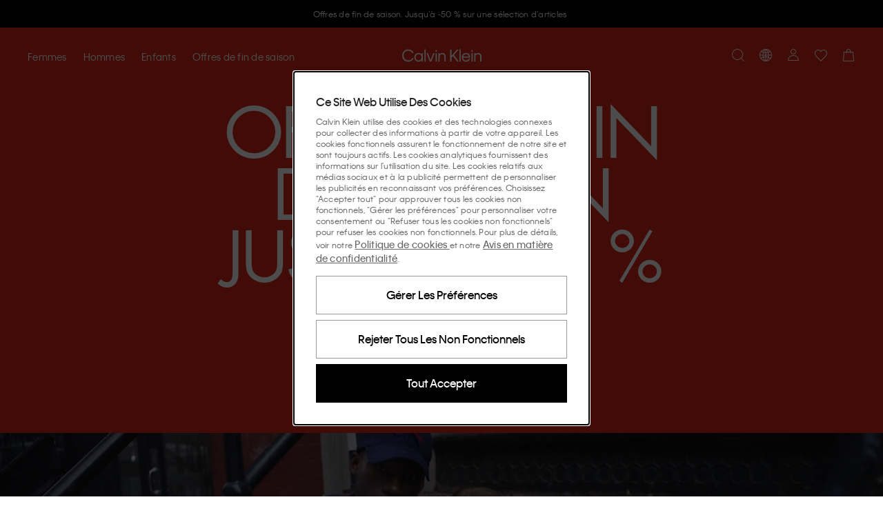

--- FILE ---
content_type: text/html; charset=utf-8
request_url: https://www.calvinklein.fr/
body_size: 118877
content:
<!DOCTYPE html><html lang="fr"><head><meta charSet="utf-8"/><link rel="stylesheet" href="/prod/live/ck/shared-assets/active/subthemes/subtheme-ck.css"/><meta name="google-site-verification" content="IVG_wMtX0XnjIomsTCATT1wjlHYqVzUShpMBG_yKSwU"/><meta name="google-site-verification" content="zWOcqZAkvARkE_8qeKV82rQPAtnbkUb7Re6mGZkG62Y"/><meta name="google-site-verification" content="Ye7hCNPOhjTj995CBk-N2gysZ2f70x3LY9-mVL454XE"/><title>Calvin Klein® France | Site Officiel</title><meta property="og:title" content="Calvin Klein® France | Site Officiel"/><meta name="description" content="Calvin Klein est une marque de mode de renommée internationale qui célèbre l&#x27;expression de soi sans limites à travers une esthétique minimaliste et sensuelle. "/><meta property="og:description" content="Calvin Klein est une marque de mode de renommée internationale qui célèbre l&#x27;expression de soi sans limites à travers une esthétique minimaliste et sensuelle. "/><meta property="og:type" content="website"/><meta property="og:url" content="https://www.calvinklein.fr"/><meta property="og:locale" content="fr_FR"/><meta name="viewport" content="width=device-width, initial-scale=1"/><meta name="robots" content="noodp,noydir,index,follow,archive"/><meta name="CommerceSearch" content="storeId_20011"/><meta name="pageGroup" content="Content"/><meta name="pageIdentifier" content="HomePage"/><meta http-equiv="Content-Type" content="text/html; charset=utf-8"/><link rel="canonical" href="https://www.calvinklein.fr"/><link rel="preconnect" href="//logx.optimizely.com"/><link rel="preconnect" href="//cdn3.optimizely.com"/><link rel="preconnect" href="//cdn.optimizely.com"/><link rel="preconnect" href="//tags.calvinklein.fr"/><link rel="preconnect" href="//calvinklein-eu.scene7.com"/><link rel="preconnect" href="//live.ck.prd.b2c-api.eu.pvh.cloud"/><link rel="alternate" hrefLang="nl-BE" href="https://www.calvinklein.be"/><link rel="alternate" hrefLang="fr-BE" href="https://www.calvinklein.be/FR"/><link rel="alternate" hrefLang="en-BG" href="https://www.calvinklein.bg"/><link rel="alternate" hrefLang="en-CZ" href="https://www.calvinklein.cz"/><link rel="alternate" hrefLang="en-DK" href="https://www.calvinklein.dk"/><link rel="alternate" hrefLang="de-DE" href="https://www.calvinklein.de"/><link rel="alternate" hrefLang="en-DE" href="https://www.calvinklein.de/EN"/><link rel="alternate" hrefLang="en-EE" href="https://www.calvinklein.ee"/><link rel="alternate" hrefLang="es-ES" href="https://www.calvinklein.es"/><link rel="alternate" hrefLang="fr-FR" href="https://www.calvinklein.fr"/><link rel="alternate" hrefLang="en-HR" href="https://www.calvinklein.hr"/><link rel="alternate" hrefLang="en-IE" href="https://www.calvinklein.ie"/><link rel="alternate" hrefLang="it-IT" href="https://www.calvinklein.it"/><link rel="alternate" hrefLang="en-LV" href="https://www.calvinklein.lv"/><link rel="alternate" hrefLang="en-LT" href="https://www.calvinklein.lt"/><link rel="alternate" hrefLang="fr-LU" href="https://www.calvinklein.lu"/><link rel="alternate" hrefLang="de-LU" href="https://www.calvinklein.lu/DE"/><link rel="alternate" hrefLang="en-HU" href="https://www.calvinklein.hu"/><link rel="alternate" hrefLang="nl-NL" href="https://www.calvinklein.nl"/><link rel="alternate" hrefLang="en-NL" href="https://www.calvinklein.nl/EN"/><link rel="alternate" hrefLang="de-AT" href="https://www.calvinklein.at"/><link rel="alternate" hrefLang="pl-PL" href="https://www.calvinklein.pl"/><link rel="alternate" hrefLang="en-PT" href="https://www.calvinklein.pt"/><link rel="alternate" hrefLang="en-RO" href="https://ro.calvinklein.com"/><link rel="alternate" hrefLang="ru-RU" href="https://www.calvinklein.ru"/><link rel="alternate" hrefLang="de-CH" href="https://www.calvinklein.ch"/><link rel="alternate" hrefLang="fr-CH" href="https://www.calvinklein.ch/FR"/><link rel="alternate" hrefLang="it-CH" href="https://www.calvinklein.ch/IT"/><link rel="alternate" hrefLang="en-SI" href="https://www.calvinklein.si"/><link rel="alternate" hrefLang="en-SK" href="https://www.calvinklein.sk"/><link rel="alternate" hrefLang="en-FI" href="https://www.calvinklein.fi"/><link rel="alternate" hrefLang="en-SE" href="https://www.calvinklein.se"/><link rel="alternate" hrefLang="en-GB" href="https://www.calvinklein.co.uk"/><link rel="alternate" hrefLang="en-us" href="https://www.calvinklein.us/en"/><link rel="alternate" hrefLang="en-hk" href="https://www.calvinklein.com/hk"/><link rel="alternate" hrefLang="en-sg" href="https://www.calvinklein.com/sg"/><link rel="alternate" hrefLang="en-au" href="https://www.calvinklein.com.au"/><link rel="alternate" hrefLang="es-mx" href="https://www.calvinklein.mx"/><link rel="alternate" hrefLang="en-ae" href="https://www.calvinklein.ae/en/"/><link rel="alternate" hrefLang="ar-ae" href="https://www.calvinklein.ae/ar/"/><link rel="alternate" hrefLang="en-qa" href="https://www.calvinklein.qa/en/"/><link rel="alternate" hrefLang="ar-qa" href="https://www.calvinklein.qa/ar/"/><link rel="alternate" hrefLang="en-kw" href="https://www.calvinklein.com.kw/en/"/><link rel="alternate" hrefLang="ar-kw" href="https://www.calvinklein.com.kw/ar/"/><link rel="alternate" hrefLang="en-bh" href="https://www.calvinklein.bh/en/"/><link rel="alternate" hrefLang="ar-bh" href="https://www.calvinklein.bh/ar/"/><link rel="alternate" hrefLang="en-om" href="https://www.calvinklein.om/en/"/><link rel="alternate" hrefLang="ar-om" href="https://www.calvinklein.om/ar/"/><link rel="alternate" hrefLang="en-sa" href="https://www.calvinklein.sa/en/"/><link rel="alternate" hrefLang="ar-sa" href="https://www.calvinklein.sa/ar/"/><meta http-equiv="X-UA-Compatible" content="IE=edge"/><meta name="next-head-count" content="76"/><link rel="apple-touch-icon" sizes="48x48" href="/prod/live/ck/shared-assets/active/icons/ck/CK_48x48.png"/><link rel="apple-touch-icon" sizes="72x72" href="/prod/live/ck/shared-assets/active/icons/ck/CK_72x72.png"/><link rel="apple-touch-icon" sizes="96x96" href="/prod/live/ck/shared-assets/active/icons/ck/CK_96x96.png"/><link rel="apple-touch-icon" sizes="144x144" href="/prod/live/ck/shared-assets/active/icons/ck/CK_144x144.png"/><link rel="apple-touch-icon" sizes="168x168" href="/prod/live/ck/shared-assets/active/icons/ck/CK_168x168.png"/><link rel="apple-touch-icon" sizes="192x192" href="/prod/live/ck/shared-assets/active/icons/ck/CK_192x192.png"/><link rel="apple-touch-icon" sizes="256x256" href="/prod/live/ck/shared-assets/active/icons/ck/CK_256x256.png"/><link rel="apple-touch-icon" sizes="512x512" href="/prod/live/ck/shared-assets/active/icons/ck/CK_512x512.png"/><meta name="mobile-web-app-capable" content="yes"/><meta name="apple-mobile-web-app-capable" content="yes"/><meta name="application-name" content="CK"/><meta name="apple-mobile-web-app-title" content="CK"/><meta name="theme-color" content="#000000"/><meta name="msapplication-navbutton-color" content="#000000"/><meta name="apple-mobile-web-app-status-bar-style" content="black-translucent"/><meta name="msapplication-starturl" content="/"/><meta property="og:image" content="/prod/live/ck/shared-assets/active/ogImage/ck/logoDesktop.svg"/><link rel="manifest" href="/prod/live/ck/shared-assets/active/manifest/ck/manifest.json"/><link rel="shortcut icon" type="image/x-icon" media="all" href="/prod/live/ck/shared-assets/active/icons/ck/favicon.ico"/><link rel="preconnect" href="https://eu-images.contentstack.com/"/><link rel="preconnect" href="https://data.theasset.store/"/><link rel="preconnect" href="https://api.early-birds.fr/"/><link rel="preconnect" href="https://tags.tiqcdn.com/"/><link rel="preconnect" href="https://www.googletagmanager.com/"/><link rel="preconnect" href="https://connect.facebook.net/"/><link rel="preconnect" href="https://collect.tommy.com/"/><link rel="preconnect" href="https://sc-static.net/"/><link rel="preconnect" href="https://t.contentsquare.net/"/><link rel="preconnect" href="https://s.pinimg.com/"/><link rel="preconnect" href="https://deploy.mopinion.com/"/><link rel="preconnect" href="https://cdn.attraqt.io/"/><link rel="preconnect" href="https://tr.snapchat.com/"/><link rel="preconnect" href="https://photorankstatics-a.akamaihd.net/"/><link rel="preconnect" href="https://analytics.tiktok.com/"/><link rel="preconnect" href="https://s.salecycle.com/"/><link rel="preload" href="/prod/live/ck/shared-assets/active/fonts/kleinweb-55regular/kleinweb-55regular.woff2" as="font" type="font/woff2" crossorigin="anonymous"/><link rel="preload" href="/prod/live/ck/shared-assets/active/fonts/kleinweb-65medium/kleinweb-65medium.woff2" as="font" type="font/woff2" crossorigin="anonymous"/><link rel="preload" href="/prod/live/ck/shared-assets/active/fonts/futura-ltpro/FuturaLTPro_normal_normal_350.woff2" as="font" type="font/woff2" crossorigin="anonymous"/><style type="text/css" data-testid="inline-fonts-ck">
                  @font-face {
                    font-family: 'Klein Web';
                    src: url('/prod/live/ck/shared-assets/active/fonts/kleinweb-55regular/kleinweb-55regular.woff2') format('woff2'),
                        url('/prod/live/ck/shared-assets/active/fonts/kleinweb-55regular/kleinweb-55regular.woff') format('woff');
                    font-weight: 400;
                    font-style: normal;
                    font-display: swap;
                  }

                  @font-face {
                    font-family: 'Klein Web';
                    src: url('/prod/live/ck/shared-assets/active/fonts/kleinweb-65medium/kleinweb-65medium.woff2') format('woff2'),
                        url('/prod/live/ck/shared-assets/active/fonts/kleinweb-65medium/kleinweb-65medium.woff') format('woff');
                    font-weight: 500;
                    font-style: normal;
                    font-display: swap;
                  }

                  @font-face {
                    font-family: 'Futura LT Pro Book';
                    src: url('/prod/live/ck/shared-assets/active/fonts/futura-ltpro/FuturaLTPro_normal_normal_350.woff2') format('woff2'),
                        url('/prod/live/ck/shared-assets/active/fonts/futura-ltpro/FuturaLTPro_normal_normal_350.woff') format('woff');
                    font-weight: 400;
                    font-style: normal;
                    font-display: swap;
                  }
                </style><link rel="preload" href="https://static-fe-live-prod.dtc-ecom.eu.calvinklein.com/prod/live/ck/browsesearch/active/_next/static/css/31442176c0887835.css" as="style"/><link rel="stylesheet" href="https://static-fe-live-prod.dtc-ecom.eu.calvinklein.com/prod/live/ck/browsesearch/active/_next/static/css/31442176c0887835.css" data-n-g=""/><link rel="preload" href="https://static-fe-live-prod.dtc-ecom.eu.calvinklein.com/prod/live/ck/browsesearch/active/_next/static/css/20b12cc5224d7523.css" as="style"/><link rel="stylesheet" href="https://static-fe-live-prod.dtc-ecom.eu.calvinklein.com/prod/live/ck/browsesearch/active/_next/static/css/20b12cc5224d7523.css"/><link rel="preload" href="https://static-fe-live-prod.dtc-ecom.eu.calvinklein.com/prod/live/ck/browsesearch/active/_next/static/css/345f4c6d82ce4732.css" as="style"/><link rel="stylesheet" href="https://static-fe-live-prod.dtc-ecom.eu.calvinklein.com/prod/live/ck/browsesearch/active/_next/static/css/345f4c6d82ce4732.css"/><link rel="preload" href="https://static-fe-live-prod.dtc-ecom.eu.calvinklein.com/prod/live/ck/browsesearch/active/_next/static/css/28ea6ff7f30727e8.css" as="style"/><link rel="stylesheet" href="https://static-fe-live-prod.dtc-ecom.eu.calvinklein.com/prod/live/ck/browsesearch/active/_next/static/css/28ea6ff7f30727e8.css"/><link rel="preload" href="https://static-fe-live-prod.dtc-ecom.eu.calvinklein.com/prod/live/ck/browsesearch/active/_next/static/css/df4b183bcea1277a.css" as="style"/><link rel="stylesheet" href="https://static-fe-live-prod.dtc-ecom.eu.calvinklein.com/prod/live/ck/browsesearch/active/_next/static/css/df4b183bcea1277a.css"/><noscript data-n-css=""></noscript><script defer="" nomodule="" src="https://static-fe-live-prod.dtc-ecom.eu.calvinklein.com/prod/live/ck/browsesearch/active/_next/static/chunks/polyfills-c67a75d1b6f99dc8.js"></script><script defer="" src="https://static-fe-live-prod.dtc-ecom.eu.calvinklein.com/prod/live/ck/browsesearch/active/_next/static/chunks/Header.bda9b99944057167.js"></script><script defer="" src="https://static-fe-live-prod.dtc-ecom.eu.calvinklein.com/prod/live/ck/browsesearch/active/_next/static/chunks/319.9e856cc8d226aba9.js"></script><script defer="" src="https://static-fe-live-prod.dtc-ecom.eu.calvinklein.com/prod/live/ck/browsesearch/active/_next/static/chunks/2877.579b02bdf80a25a6.js"></script><script defer="" src="https://static-fe-live-prod.dtc-ecom.eu.calvinklein.com/prod/live/ck/browsesearch/active/_next/static/chunks/5419.712f949ab4db5368.js"></script><script defer="" src="https://static-fe-live-prod.dtc-ecom.eu.calvinklein.com/prod/live/ck/browsesearch/active/_next/static/chunks/8584.a60e53eeffd266a9.js"></script><script defer="" src="https://static-fe-live-prod.dtc-ecom.eu.calvinklein.com/prod/live/ck/browsesearch/active/_next/static/chunks/4126.9590b19a5db08aab.js"></script><script defer="" src="https://static-fe-live-prod.dtc-ecom.eu.calvinklein.com/prod/live/ck/browsesearch/active/_next/static/chunks/4182.037570be99a88875.js"></script><script defer="" src="https://static-fe-live-prod.dtc-ecom.eu.calvinklein.com/prod/live/ck/browsesearch/active/_next/static/chunks/4434.8c09c09f288dc7e2.js"></script><script defer="" src="https://static-fe-live-prod.dtc-ecom.eu.calvinklein.com/prod/live/ck/browsesearch/active/_next/static/chunks/5474.6e2810186bc5eb09.js"></script><script defer="" src="https://static-fe-live-prod.dtc-ecom.eu.calvinklein.com/prod/live/ck/browsesearch/active/_next/static/chunks/6892.8042c25891721956.js"></script><script defer="" src="https://static-fe-live-prod.dtc-ecom.eu.calvinklein.com/prod/live/ck/browsesearch/active/_next/static/chunks/8905.77385c069d074499.js"></script><script defer="" src="https://static-fe-live-prod.dtc-ecom.eu.calvinklein.com/prod/live/ck/browsesearch/active/_next/static/chunks/9447.e5f7d70d25c9a789.js"></script><script defer="" src="https://static-fe-live-prod.dtc-ecom.eu.calvinklein.com/prod/live/ck/browsesearch/active/_next/static/chunks/334.2207d0aad1467933.js"></script><script defer="" src="https://static-fe-live-prod.dtc-ecom.eu.calvinklein.com/prod/live/ck/browsesearch/active/_next/static/chunks/1197.c24cebcfd94b51cc.js"></script><script defer="" src="https://static-fe-live-prod.dtc-ecom.eu.calvinklein.com/prod/live/ck/browsesearch/active/_next/static/chunks/6291.5bb8ceee6e986fd0.js"></script><script defer="" src="https://static-fe-live-prod.dtc-ecom.eu.calvinklein.com/prod/live/ck/browsesearch/active/_next/static/chunks/6035.81ff394982baa6c3.js"></script><script defer="" src="https://static-fe-live-prod.dtc-ecom.eu.calvinklein.com/prod/live/ck/browsesearch/active/_next/static/chunks/3082.1e250fbb5240c602.js"></script><script defer="" src="https://static-fe-live-prod.dtc-ecom.eu.calvinklein.com/prod/live/ck/browsesearch/active/_next/static/chunks/8492.421ed8cd6c890771.js"></script><script defer="" src="https://static-fe-live-prod.dtc-ecom.eu.calvinklein.com/prod/live/ck/browsesearch/active/_next/static/chunks/1737.983371c4225ec48b.js"></script><script defer="" src="https://static-fe-live-prod.dtc-ecom.eu.calvinklein.com/prod/live/ck/browsesearch/active/_next/static/chunks/41.4dfe342f67e3c705.js"></script><script defer="" src="https://static-fe-live-prod.dtc-ecom.eu.calvinklein.com/prod/live/ck/browsesearch/active/_next/static/chunks/Footer.869908d8c4635337.js"></script><script defer="" src="https://static-fe-live-prod.dtc-ecom.eu.calvinklein.com/prod/live/ck/browsesearch/active/_next/static/chunks/9492.02397e7091410da0.js"></script><script defer="" src="https://static-fe-live-prod.dtc-ecom.eu.calvinklein.com/prod/live/ck/browsesearch/active/_next/static/chunks/6288.9a552c089129496a.js"></script><script defer="" src="https://static-fe-live-prod.dtc-ecom.eu.calvinklein.com/prod/live/ck/browsesearch/active/_next/static/chunks/7813.159813d419c34906.js"></script><script defer="" src="https://static-fe-live-prod.dtc-ecom.eu.calvinklein.com/prod/live/ck/browsesearch/active/_next/static/chunks/1154.c82f118709b56ee3.js"></script><script src="https://static-fe-live-prod.dtc-ecom.eu.calvinklein.com/prod/live/ck/browsesearch/active/_next/static/chunks/webpack-8f79b0cd13b7c88c.js" defer=""></script><script src="https://static-fe-live-prod.dtc-ecom.eu.calvinklein.com/prod/live/ck/browsesearch/active/_next/static/chunks/framework-45ce3d09104a2cae.js" defer=""></script><script src="https://static-fe-live-prod.dtc-ecom.eu.calvinklein.com/prod/live/ck/browsesearch/active/_next/static/chunks/main-a162545833ebe10b.js" defer=""></script><script src="https://static-fe-live-prod.dtc-ecom.eu.calvinklein.com/prod/live/ck/browsesearch/active/_next/static/chunks/pages/_app-493516db36f58106.js" defer=""></script><script src="https://static-fe-live-prod.dtc-ecom.eu.calvinklein.com/prod/live/ck/browsesearch/active/_next/static/chunks/pages/index-fbf4f3e68ace40f8.js" defer=""></script><script src="https://static-fe-live-prod.dtc-ecom.eu.calvinklein.com/prod/live/ck/browsesearch/active/_next/static/browsesearch_f8338900e6b27652f8dbffcef3f462dc963002d2/_buildManifest.js" defer=""></script><script src="https://static-fe-live-prod.dtc-ecom.eu.calvinklein.com/prod/live/ck/browsesearch/active/_next/static/browsesearch_f8338900e6b27652f8dbffcef3f462dc963002d2/_ssgManifest.js" defer=""></script>
                              <script>!function(e){var n="https://s.go-mpulse.net/boomerang/";if("True"=="True")e.BOOMR_config=e.BOOMR_config||{},e.BOOMR_config.PageParams=e.BOOMR_config.PageParams||{},e.BOOMR_config.PageParams.pci=!0,n="https://s2.go-mpulse.net/boomerang/";if(window.BOOMR_API_key="T8395-9PSNU-ETHTJ-PBJVE-YWZS8",function(){function e(){if(!o){var e=document.createElement("script");e.id="boomr-scr-as",e.src=window.BOOMR.url,e.async=!0,i.parentNode.appendChild(e),o=!0}}function t(e){o=!0;var n,t,a,r,d=document,O=window;if(window.BOOMR.snippetMethod=e?"if":"i",t=function(e,n){var t=d.createElement("script");t.id=n||"boomr-if-as",t.src=window.BOOMR.url,BOOMR_lstart=(new Date).getTime(),e=e||d.body,e.appendChild(t)},!window.addEventListener&&window.attachEvent&&navigator.userAgent.match(/MSIE [67]\./))return window.BOOMR.snippetMethod="s",void t(i.parentNode,"boomr-async");a=document.createElement("IFRAME"),a.src="about:blank",a.title="",a.role="presentation",a.loading="eager",r=(a.frameElement||a).style,r.width=0,r.height=0,r.border=0,r.display="none",i.parentNode.appendChild(a);try{O=a.contentWindow,d=O.document.open()}catch(_){n=document.domain,a.src="javascript:var d=document.open();d.domain='"+n+"';void(0);",O=a.contentWindow,d=O.document.open()}if(n)d._boomrl=function(){this.domain=n,t()},d.write("<bo"+"dy onload='document._boomrl();'>");else if(O._boomrl=function(){t()},O.addEventListener)O.addEventListener("load",O._boomrl,!1);else if(O.attachEvent)O.attachEvent("onload",O._boomrl);d.close()}function a(e){window.BOOMR_onload=e&&e.timeStamp||(new Date).getTime()}if(!window.BOOMR||!window.BOOMR.version&&!window.BOOMR.snippetExecuted){window.BOOMR=window.BOOMR||{},window.BOOMR.snippetStart=(new Date).getTime(),window.BOOMR.snippetExecuted=!0,window.BOOMR.snippetVersion=12,window.BOOMR.url=n+"T8395-9PSNU-ETHTJ-PBJVE-YWZS8";var i=document.currentScript||document.getElementsByTagName("script")[0],o=!1,r=document.createElement("link");if(r.relList&&"function"==typeof r.relList.supports&&r.relList.supports("preload")&&"as"in r)window.BOOMR.snippetMethod="p",r.href=window.BOOMR.url,r.rel="preload",r.as="script",r.addEventListener("load",e),r.addEventListener("error",function(){t(!0)}),setTimeout(function(){if(!o)t(!0)},3e3),BOOMR_lstart=(new Date).getTime(),i.parentNode.appendChild(r);else t(!1);if(window.addEventListener)window.addEventListener("load",a,!1);else if(window.attachEvent)window.attachEvent("onload",a)}}(),"".length>0)if(e&&"performance"in e&&e.performance&&"function"==typeof e.performance.setResourceTimingBufferSize)e.performance.setResourceTimingBufferSize();!function(){if(BOOMR=e.BOOMR||{},BOOMR.plugins=BOOMR.plugins||{},!BOOMR.plugins.AK){var n=""=="true"?1:0,t="",a="aohozkax3iem22licjsq-f-c6852228c-clientnsv4-s.akamaihd.net",i="false"=="true"?2:1,o={"ak.v":"39","ak.cp":"351045","ak.ai":parseInt("348471",10),"ak.ol":"0","ak.cr":13,"ak.ipv":4,"ak.proto":"h2","ak.rid":"f022d8e5","ak.r":47394,"ak.a2":n,"ak.m":"dscb","ak.n":"essl","ak.bpcip":"3.142.236.0","ak.cport":55192,"ak.gh":"23.33.84.201","ak.quicv":"","ak.tlsv":"tls1.3","ak.0rtt":"","ak.0rtt.ed":"","ak.csrc":"-","ak.acc":"","ak.t":"1768428133","ak.ak":"hOBiQwZUYzCg5VSAfCLimQ==xF5sZhYGoHfU7N3qFuazqL271z5/gXXM1Oz7hKQ3cgmmDvstJN/n0MyFlTygrHISiTYqyX8fWIqBzD/Ly72p0BBnHC3ARtqxHVgrwwu2VMjsmfVt33ZvCYYDT+3Pkxmyh0XwqJrvRkJyunQS+IbPzTmUVzb46aErgL0Dk3qli1YBqF7eHmS/5JuQqXPpmp770GfEWDZwrOVW9ooRrIM2L0ktf9dQzPEdU8NDEy0j/OQqmH8br3jnlnchu7PQUgUFwQnJoPdgYLW9ce5KRnS5zbrqF+FrsJ1JriNbWfMvkC2OXgR2mV+HrTiYhB/Yyq+Gu1IdDQ6GmvBuDoqb9qkSVDlImGAcEc4AOQSBjOZz/hRlNaNTCNV7H9ftLrh+WI2jKNd4t4fHJ6l7eKS2UBP0yDVi+thjMhGvR99v+66nyDE=","ak.pv":"569","ak.dpoabenc":"","ak.tf":i};if(""!==t)o["ak.ruds"]=t;var r={i:!1,av:function(n){var t="http.initiator";if(n&&(!n[t]||"spa_hard"===n[t]))o["ak.feo"]=void 0!==e.aFeoApplied?1:0,BOOMR.addVar(o)},rv:function(){var e=["ak.bpcip","ak.cport","ak.cr","ak.csrc","ak.gh","ak.ipv","ak.m","ak.n","ak.ol","ak.proto","ak.quicv","ak.tlsv","ak.0rtt","ak.0rtt.ed","ak.r","ak.acc","ak.t","ak.tf"];BOOMR.removeVar(e)}};BOOMR.plugins.AK={akVars:o,akDNSPreFetchDomain:a,init:function(){if(!r.i){var e=BOOMR.subscribe;e("before_beacon",r.av,null,null),e("onbeacon",r.rv,null,null),r.i=!0}return this},is_complete:function(){return!0}}}}()}(window);</script></head><body class="theme-ck"><script data-testid="addHomepageAndGetCookie">const p = window.location.pathname;const isHomePage = p === '/EN' || p === '/EN/' || p === '/' || p === '' || p === '/FR' || p === '/FR/' || p === '/DE' || p === '/DE/' || p === '/IT' || p === '/IT/' ;function getCookie(e) {for(var n=e+"=",r=decodeURIComponent(document.cookie).split(";"),t=0;t<r.length;t++){for(var d=r[t];" "==d.charAt(0);)d=d.substring(1);if(0==d.indexOf(n))return d.substring(n.length,d.length)}}</script><script data-testid="optimizelyjstestimport">const cookieAccepted=getCookie("PVH_COOKIES_GDPR_ANALYTICS")==="Accept";if (cookieAccepted) {const testScript = document.createElement('script');testScript.src = 'https://cdn.optimizely.com/public/8382950752/s/ck_home_glp.js';testScript.id = 'optimizelyjstestimportscript';document.head.appendChild(testScript);} else {document.getElementsByTagName('body')[0].classList.add('optimizely-ssr-off')}</script><noscript>You need to enable Javascript to use this site.</noscript><div id="__next" data-reactroot=""><div class="app"><div class="ContentPage MainLayout_MainLayout__B69z3" data-testid="MainLayout-component"><div class="Header_HeaderSpacer__h9nyE"></div><div style="background-color:#000000" class="AnnouncementsBanner_AnnouncementsBanner__A4SGn Typography_Typography__cWE1j Typography_bodySmall__KZki_" data-testid="AnnouncementsBanner-component" aria-label="Announcements" role="alert" id="AnnouncementsBanner"><div class="AnnouncementsBanner_slideElement__RXTNu AnnouncementsBanner_activeSlide__pgCq3" data-testid="AnnouncementsBannerSlideElement"><div class="Transition_transition__mEfCF fadeInUp_fadeInUp__SJzrU" data-testid="transition"><a href="/soldes" class="AnnouncementsBanner_item__UwG7W" data-testid="AnnouncementsBannerItem"><div><span style="color:#FFFFFF" class="CmsAnnouncementsBanner_countdownContent__MIZT9">Offres de fin de saison. Jusqu’à -50 % sur une sélection d’articles</span></div></a></div></div><div class="AnnouncementsBanner_slideElement__RXTNu" data-testid="AnnouncementsBannerSlideElement"></div><div class="AnnouncementsBanner_slideElement__RXTNu" data-testid="AnnouncementsBannerSlideElement"></div><div class="AnnouncementsBanner_slideElement__RXTNu" data-testid="AnnouncementsBannerSlideElement"></div></div><div id="page-notification-portal"></div><header data-exposed-search="0" class="Header_Header__qjAi5 Header-ContentPage HeaderPrehover HeaderPrehover--OverlayedPosition" data-testid="Header-component"><div class="Header_HeaderOverlay__BxZdI"></div><a aria-label="Logo" class="Header_LogoWrapperHeaderPrehover__QaThY Header_SSRDesktopHideLogo__Bl47I BrandLogo_BrandLogo__xQ3yp" data-testid="brand-logo" title="" href="https://www.calvinklein.fr"><svg class="Icon_Icon__qPZ8O Icon_regular__MbCqv" data-testid="brand-logo-white-minimal-svg" width="115" height="19" viewBox="0 0 115 19" fill="none" xmlns="http://www.w3.org/2000/svg"><path fill-rule="evenodd" clip-rule="evenodd" d="M82.8954 18.2007H84.708V0.61412H82.8954V18.2007ZM71.4005 12.7452L73.5803 10.2821L79.5685 18.2008H81.8628L74.9567 8.74004L81.8628 0.9365H79.4767L71.4005 10.144V0.9365H69.4046V18.2008H71.4005V12.7452ZM48.4799 18.2007H50.2925V6.0926H48.4799V18.2007ZM48.457 3.9749H50.3155V1.8572H48.457V3.9749ZM54.3074 18.2008H52.4951V6.0926H54.3074V8.11832C54.5369 7.45088 55.5924 5.81648 58.0931 5.81648C61.4658 5.81648 63.0489 8.30246 63.0489 11.3641V18.2008H61.2136V11.4102C61.2136 9.13118 59.9975 7.54286 57.7949 7.54286C55.6153 7.54286 54.3074 9.17726 54.3074 11.5021V18.2008ZM96.6614 10.9956H88.3789C88.6772 9.26924 90.1914 7.49696 92.5316 7.49696C94.9407 7.49696 96.2943 9.17726 96.6614 10.9956ZM86.4287 12.1467C86.4287 15.7377 89.0443 18.477 92.5775 18.477C96.2024 18.477 97.9922 15.9678 98.4511 14.3105H96.6384C96.1565 15.3234 94.9866 16.7736 92.5775 16.7736C90.1684 16.7736 88.4018 14.9319 88.264 12.607H98.6115C98.7034 8.64788 96.065 5.81648 92.5316 5.81648C89.0672 5.81648 86.4287 8.57876 86.4287 12.1467ZM100.379 18.2007H102.191V6.0926H100.379V18.2007ZM100.356 3.9749H102.214V1.8572H100.356V3.9749ZM104.394 18.2008H106.206V11.5021C106.206 9.17726 107.514 7.54286 109.693 7.54286C111.896 7.54286 113.112 9.13118 113.112 11.4102V18.2008H114.947V11.3641C114.947 8.30246 113.364 5.81648 109.992 5.81648C107.491 5.81648 106.435 7.45088 106.206 8.11832V6.0926H104.394V18.2008ZM2.06498 9.59162C2.06498 13.6198 4.95576 16.6354 8.74144 16.6354C12.2747 16.6354 14.0183 14.4486 14.5691 13.3668H16.5652C16.0604 15.024 13.6742 18.5 8.74144 18.5C3.76271 18.5 0 14.7249 0 9.56858C0 4.48142 3.80863 0.63716 8.74144 0.63716C13.6742 0.63716 16.0604 4.04402 16.611 5.81648H14.5462C13.9267 4.6886 12.2058 2.50178 8.74144 2.50178C4.95576 2.50178 2.06498 5.51732 2.06498 9.59162ZM23.8156 7.54286C26.3163 7.54286 28.1519 9.54554 28.1519 12.1467C28.1519 14.7479 26.3163 16.7506 23.8156 16.7506C21.2919 16.7506 19.4564 14.7479 19.4564 12.1467C19.4564 9.5225 21.2919 7.54286 23.8156 7.54286ZM17.598 12.1467C17.598 15.7608 20.3053 18.477 23.7467 18.477C26.4771 18.477 27.7389 16.7506 28.1289 15.9217V18.2008H29.9414V6.0926H28.1289V8.37158C27.7618 7.5659 26.4771 5.81648 23.7467 5.81648C20.3053 5.81648 17.598 8.53268 17.598 12.1467ZM32.1444 18.2007H33.9568V0.61412H32.1444V18.2007ZM44.9924 6.0926L41.1608 16.3362L37.3292 6.0926H35.3333L40.0137 18.201H42.3082L46.9885 6.0926H44.9924Z" fill="#ffffff"></path></svg></a><a aria-label="Logo" class="Header_LogoWrapper__sdlOJ Header_SSRDesktopHideLogo__Bl47I BrandLogo_BrandLogo__xQ3yp BrandLogo_MinimalLogo__peTQ_" data-testid="brand-logo" title="" href="https://www.calvinklein.fr"><svg class="Icon_Icon__qPZ8O Icon_regular__MbCqv" data-testid="brand-logo-minimal-svg" width="115" height="19" viewBox="0 0 115 19" fill="none" xmlns="http://www.w3.org/2000/svg"><path fill-rule="evenodd" clip-rule="evenodd" d="M82.8954 18.2007H84.708V0.61412H82.8954V18.2007ZM71.4005 12.7452L73.5803 10.2821L79.5685 18.2008H81.8628L74.9567 8.74004L81.8628 0.9365H79.4767L71.4005 10.144V0.9365H69.4046V18.2008H71.4005V12.7452ZM48.4799 18.2007H50.2925V6.0926H48.4799V18.2007ZM48.457 3.9749H50.3155V1.8572H48.457V3.9749ZM54.3074 18.2008H52.4951V6.0926H54.3074V8.11832C54.5369 7.45088 55.5924 5.81648 58.0931 5.81648C61.4658 5.81648 63.0489 8.30246 63.0489 11.3641V18.2008H61.2136V11.4102C61.2136 9.13118 59.9975 7.54286 57.7949 7.54286C55.6153 7.54286 54.3074 9.17726 54.3074 11.5021V18.2008ZM96.6614 10.9956H88.3789C88.6772 9.26924 90.1914 7.49696 92.5316 7.49696C94.9407 7.49696 96.2943 9.17726 96.6614 10.9956ZM86.4287 12.1467C86.4287 15.7377 89.0443 18.477 92.5775 18.477C96.2024 18.477 97.9922 15.9678 98.4511 14.3105H96.6384C96.1565 15.3234 94.9866 16.7736 92.5775 16.7736C90.1684 16.7736 88.4018 14.9319 88.264 12.607H98.6115C98.7034 8.64788 96.065 5.81648 92.5316 5.81648C89.0672 5.81648 86.4287 8.57876 86.4287 12.1467ZM100.379 18.2007H102.191V6.0926H100.379V18.2007ZM100.356 3.9749H102.214V1.8572H100.356V3.9749ZM104.394 18.2008H106.206V11.5021C106.206 9.17726 107.514 7.54286 109.693 7.54286C111.896 7.54286 113.112 9.13118 113.112 11.4102V18.2008H114.947V11.3641C114.947 8.30246 113.364 5.81648 109.992 5.81648C107.491 5.81648 106.435 7.45088 106.206 8.11832V6.0926H104.394V18.2008ZM2.06498 9.59162C2.06498 13.6198 4.95576 16.6354 8.74144 16.6354C12.2747 16.6354 14.0183 14.4486 14.5691 13.3668H16.5652C16.0604 15.024 13.6742 18.5 8.74144 18.5C3.76271 18.5 0 14.7249 0 9.56858C0 4.48142 3.80863 0.63716 8.74144 0.63716C13.6742 0.63716 16.0604 4.04402 16.611 5.81648H14.5462C13.9267 4.6886 12.2058 2.50178 8.74144 2.50178C4.95576 2.50178 2.06498 5.51732 2.06498 9.59162ZM23.8156 7.54286C26.3163 7.54286 28.1519 9.54554 28.1519 12.1467C28.1519 14.7479 26.3163 16.7506 23.8156 16.7506C21.2919 16.7506 19.4564 14.7479 19.4564 12.1467C19.4564 9.5225 21.2919 7.54286 23.8156 7.54286ZM17.598 12.1467C17.598 15.7608 20.3053 18.477 23.7467 18.477C26.4771 18.477 27.7389 16.7506 28.1289 15.9217V18.2008H29.9414V6.0926H28.1289V8.37158C27.7618 7.5659 26.4771 5.81648 23.7467 5.81648C20.3053 5.81648 17.598 8.53268 17.598 12.1467ZM32.1444 18.2007H33.9568V0.61412H32.1444V18.2007ZM44.9924 6.0926L41.1608 16.3362L37.3292 6.0926H35.3333L40.0137 18.201H42.3082L46.9885 6.0926H44.9924Z" fill="#1A1919"></path></svg></a><a aria-label="Logo" class="Header_LogoWrapper__sdlOJ Header_SSRMobileHideLogo__fG8ed BrandLogo_BrandLogo__xQ3yp" data-testid="brand-logo" title="" href="https://www.calvinklein.fr"><svg class="Icon_Icon__qPZ8O Icon_regular__MbCqv" data-testid="brand-logo-svg" width="115" height="19" viewBox="0 0 115 19" fill="none" xmlns="http://www.w3.org/2000/svg"><path fill-rule="evenodd" clip-rule="evenodd" d="M82.8954 18.2007H84.708V0.61412H82.8954V18.2007ZM71.4005 12.7452L73.5803 10.2821L79.5685 18.2008H81.8628L74.9567 8.74004L81.8628 0.9365H79.4767L71.4005 10.144V0.9365H69.4046V18.2008H71.4005V12.7452ZM48.4799 18.2007H50.2925V6.0926H48.4799V18.2007ZM48.457 3.9749H50.3155V1.8572H48.457V3.9749ZM54.3074 18.2008H52.4951V6.0926H54.3074V8.11832C54.5369 7.45088 55.5924 5.81648 58.0931 5.81648C61.4658 5.81648 63.0489 8.30246 63.0489 11.3641V18.2008H61.2136V11.4102C61.2136 9.13118 59.9975 7.54286 57.7949 7.54286C55.6153 7.54286 54.3074 9.17726 54.3074 11.5021V18.2008ZM96.6614 10.9956H88.3789C88.6772 9.26924 90.1914 7.49696 92.5316 7.49696C94.9407 7.49696 96.2943 9.17726 96.6614 10.9956ZM86.4287 12.1467C86.4287 15.7377 89.0443 18.477 92.5775 18.477C96.2024 18.477 97.9922 15.9678 98.4511 14.3105H96.6384C96.1565 15.3234 94.9866 16.7736 92.5775 16.7736C90.1684 16.7736 88.4018 14.9319 88.264 12.607H98.6115C98.7034 8.64788 96.065 5.81648 92.5316 5.81648C89.0672 5.81648 86.4287 8.57876 86.4287 12.1467ZM100.379 18.2007H102.191V6.0926H100.379V18.2007ZM100.356 3.9749H102.214V1.8572H100.356V3.9749ZM104.394 18.2008H106.206V11.5021C106.206 9.17726 107.514 7.54286 109.693 7.54286C111.896 7.54286 113.112 9.13118 113.112 11.4102V18.2008H114.947V11.3641C114.947 8.30246 113.364 5.81648 109.992 5.81648C107.491 5.81648 106.435 7.45088 106.206 8.11832V6.0926H104.394V18.2008ZM2.06498 9.59162C2.06498 13.6198 4.95576 16.6354 8.74144 16.6354C12.2747 16.6354 14.0183 14.4486 14.5691 13.3668H16.5652C16.0604 15.024 13.6742 18.5 8.74144 18.5C3.76271 18.5 0 14.7249 0 9.56858C0 4.48142 3.80863 0.63716 8.74144 0.63716C13.6742 0.63716 16.0604 4.04402 16.611 5.81648H14.5462C13.9267 4.6886 12.2058 2.50178 8.74144 2.50178C4.95576 2.50178 2.06498 5.51732 2.06498 9.59162ZM23.8156 7.54286C26.3163 7.54286 28.1519 9.54554 28.1519 12.1467C28.1519 14.7479 26.3163 16.7506 23.8156 16.7506C21.2919 16.7506 19.4564 14.7479 19.4564 12.1467C19.4564 9.5225 21.2919 7.54286 23.8156 7.54286ZM17.598 12.1467C17.598 15.7608 20.3053 18.477 23.7467 18.477C26.4771 18.477 27.7389 16.7506 28.1289 15.9217V18.2008H29.9414V6.0926H28.1289V8.37158C27.7618 7.5659 26.4771 5.81648 23.7467 5.81648C20.3053 5.81648 17.598 8.53268 17.598 12.1467ZM32.1444 18.2007H33.9568V0.61412H32.1444V18.2007ZM44.9924 6.0926L41.1608 16.3362L37.3292 6.0926H35.3333L40.0137 18.201H42.3082L46.9885 6.0926H44.9924Z" fill="#1A1919"></path></svg></a><a aria-label="Logo" class="Header_LogoWrapperHeaderPrehover__QaThY Header_SSRMobileHideLogo__fG8ed BrandLogo_BrandLogo__xQ3yp undefined" data-testid="brand-logo" title="" href="https://www.calvinklein.fr"><svg class="Icon_Icon__qPZ8O Icon_regular__MbCqv" data-testid="brand-logo-white-svg" width="115" height="19" viewBox="0 0 115 19" fill="none" xmlns="http://www.w3.org/2000/svg"><path fill-rule="evenodd" clip-rule="evenodd" d="M82.8954 18.2007H84.708V0.61412H82.8954V18.2007ZM71.4005 12.7452L73.5803 10.2821L79.5685 18.2008H81.8628L74.9567 8.74004L81.8628 0.9365H79.4767L71.4005 10.144V0.9365H69.4046V18.2008H71.4005V12.7452ZM48.4799 18.2007H50.2925V6.0926H48.4799V18.2007ZM48.457 3.9749H50.3155V1.8572H48.457V3.9749ZM54.3074 18.2008H52.4951V6.0926H54.3074V8.11832C54.5369 7.45088 55.5924 5.81648 58.0931 5.81648C61.4658 5.81648 63.0489 8.30246 63.0489 11.3641V18.2008H61.2136V11.4102C61.2136 9.13118 59.9975 7.54286 57.7949 7.54286C55.6153 7.54286 54.3074 9.17726 54.3074 11.5021V18.2008ZM96.6614 10.9956H88.3789C88.6772 9.26924 90.1914 7.49696 92.5316 7.49696C94.9407 7.49696 96.2943 9.17726 96.6614 10.9956ZM86.4287 12.1467C86.4287 15.7377 89.0443 18.477 92.5775 18.477C96.2024 18.477 97.9922 15.9678 98.4511 14.3105H96.6384C96.1565 15.3234 94.9866 16.7736 92.5775 16.7736C90.1684 16.7736 88.4018 14.9319 88.264 12.607H98.6115C98.7034 8.64788 96.065 5.81648 92.5316 5.81648C89.0672 5.81648 86.4287 8.57876 86.4287 12.1467ZM100.379 18.2007H102.191V6.0926H100.379V18.2007ZM100.356 3.9749H102.214V1.8572H100.356V3.9749ZM104.394 18.2008H106.206V11.5021C106.206 9.17726 107.514 7.54286 109.693 7.54286C111.896 7.54286 113.112 9.13118 113.112 11.4102V18.2008H114.947V11.3641C114.947 8.30246 113.364 5.81648 109.992 5.81648C107.491 5.81648 106.435 7.45088 106.206 8.11832V6.0926H104.394V18.2008ZM2.06498 9.59162C2.06498 13.6198 4.95576 16.6354 8.74144 16.6354C12.2747 16.6354 14.0183 14.4486 14.5691 13.3668H16.5652C16.0604 15.024 13.6742 18.5 8.74144 18.5C3.76271 18.5 0 14.7249 0 9.56858C0 4.48142 3.80863 0.63716 8.74144 0.63716C13.6742 0.63716 16.0604 4.04402 16.611 5.81648H14.5462C13.9267 4.6886 12.2058 2.50178 8.74144 2.50178C4.95576 2.50178 2.06498 5.51732 2.06498 9.59162ZM23.8156 7.54286C26.3163 7.54286 28.1519 9.54554 28.1519 12.1467C28.1519 14.7479 26.3163 16.7506 23.8156 16.7506C21.2919 16.7506 19.4564 14.7479 19.4564 12.1467C19.4564 9.5225 21.2919 7.54286 23.8156 7.54286ZM17.598 12.1467C17.598 15.7608 20.3053 18.477 23.7467 18.477C26.4771 18.477 27.7389 16.7506 28.1289 15.9217V18.2008H29.9414V6.0926H28.1289V8.37158C27.7618 7.5659 26.4771 5.81648 23.7467 5.81648C20.3053 5.81648 17.598 8.53268 17.598 12.1467ZM32.1444 18.2007H33.9568V0.61412H32.1444V18.2007ZM44.9924 6.0926L41.1608 16.3362L37.3292 6.0926H35.3333L40.0137 18.201H42.3082L46.9885 6.0926H44.9924Z" fill="#ffffff"></path></svg></a><section class="MegaMenu_MegaMenu__yTnid ck-alias_MegaMenu__4iVc9 th-alias_MegaMenu__ALoGH" data-open="false" data-testid="MegaMenu-component"><nav class="" aria-label="Mobile Primary Navigation"><div class="MegaMenu_OverlayControls___Dq4Y" data-testid="Mobile-header-controls"><div><button type="button" aria-label="Fermer" class="IconButton_IconButton__U3hM4 undefined" data-debounce-events="true" data-testid="overlay-close-pvh-icon-button"><svg class="Icon_Icon__qPZ8O Icon_large__76ZXR" data-testid="icon-utility-cross-svg" width="1em" height="1em" viewBox="0 0 20 20" fill="none" xmlns="http://www.w3.org/2000/svg" aria-hidden="true" focusable="false"><path fill-rule="evenodd" clip-rule="evenodd" d="M10.0001 10.707L2.35359 18.3535L1.64648 17.6464L9.29297 9.99994L1.64656 2.35353L2.35367 1.64642L10.0001 9.29283L17.6465 1.64642L18.3536 2.35353L10.7072 9.99994L18.3537 17.6464L17.6466 18.3535L10.0001 10.707Z" fill="black"></path></svg></button><a aria-label="Logo" class="BrandLogo_BrandLogo__xQ3yp BrandLogo_MinimalLogo__peTQ_" data-testid="brand-logo" title="" href=""><svg class="Icon_Icon__qPZ8O Icon_regular__MbCqv" data-testid="brand-logo-minimal-svg" width="115" height="19" viewBox="0 0 115 19" fill="none" xmlns="http://www.w3.org/2000/svg"><path fill-rule="evenodd" clip-rule="evenodd" d="M82.8954 18.2007H84.708V0.61412H82.8954V18.2007ZM71.4005 12.7452L73.5803 10.2821L79.5685 18.2008H81.8628L74.9567 8.74004L81.8628 0.9365H79.4767L71.4005 10.144V0.9365H69.4046V18.2008H71.4005V12.7452ZM48.4799 18.2007H50.2925V6.0926H48.4799V18.2007ZM48.457 3.9749H50.3155V1.8572H48.457V3.9749ZM54.3074 18.2008H52.4951V6.0926H54.3074V8.11832C54.5369 7.45088 55.5924 5.81648 58.0931 5.81648C61.4658 5.81648 63.0489 8.30246 63.0489 11.3641V18.2008H61.2136V11.4102C61.2136 9.13118 59.9975 7.54286 57.7949 7.54286C55.6153 7.54286 54.3074 9.17726 54.3074 11.5021V18.2008ZM96.6614 10.9956H88.3789C88.6772 9.26924 90.1914 7.49696 92.5316 7.49696C94.9407 7.49696 96.2943 9.17726 96.6614 10.9956ZM86.4287 12.1467C86.4287 15.7377 89.0443 18.477 92.5775 18.477C96.2024 18.477 97.9922 15.9678 98.4511 14.3105H96.6384C96.1565 15.3234 94.9866 16.7736 92.5775 16.7736C90.1684 16.7736 88.4018 14.9319 88.264 12.607H98.6115C98.7034 8.64788 96.065 5.81648 92.5316 5.81648C89.0672 5.81648 86.4287 8.57876 86.4287 12.1467ZM100.379 18.2007H102.191V6.0926H100.379V18.2007ZM100.356 3.9749H102.214V1.8572H100.356V3.9749ZM104.394 18.2008H106.206V11.5021C106.206 9.17726 107.514 7.54286 109.693 7.54286C111.896 7.54286 113.112 9.13118 113.112 11.4102V18.2008H114.947V11.3641C114.947 8.30246 113.364 5.81648 109.992 5.81648C107.491 5.81648 106.435 7.45088 106.206 8.11832V6.0926H104.394V18.2008ZM2.06498 9.59162C2.06498 13.6198 4.95576 16.6354 8.74144 16.6354C12.2747 16.6354 14.0183 14.4486 14.5691 13.3668H16.5652C16.0604 15.024 13.6742 18.5 8.74144 18.5C3.76271 18.5 0 14.7249 0 9.56858C0 4.48142 3.80863 0.63716 8.74144 0.63716C13.6742 0.63716 16.0604 4.04402 16.611 5.81648H14.5462C13.9267 4.6886 12.2058 2.50178 8.74144 2.50178C4.95576 2.50178 2.06498 5.51732 2.06498 9.59162ZM23.8156 7.54286C26.3163 7.54286 28.1519 9.54554 28.1519 12.1467C28.1519 14.7479 26.3163 16.7506 23.8156 16.7506C21.2919 16.7506 19.4564 14.7479 19.4564 12.1467C19.4564 9.5225 21.2919 7.54286 23.8156 7.54286ZM17.598 12.1467C17.598 15.7608 20.3053 18.477 23.7467 18.477C26.4771 18.477 27.7389 16.7506 28.1289 15.9217V18.2008H29.9414V6.0926H28.1289V8.37158C27.7618 7.5659 26.4771 5.81648 23.7467 5.81648C20.3053 5.81648 17.598 8.53268 17.598 12.1467ZM32.1444 18.2007H33.9568V0.61412H32.1444V18.2007ZM44.9924 6.0926L41.1608 16.3362L37.3292 6.0926H35.3333L40.0137 18.201H42.3082L46.9885 6.0926H44.9924Z" fill="#1A1919"></path></svg></a></div></div><ul role="menu" class="MegaMenu_FirstLevelMenu__TImn_ List_List__1qiuR" data-testid="pvh-List"><li role="menuitem" class="MegaMenu_FirstLevelMenuItem__BYPoQ MegaMenu_InActive__bOKUP" data-testid="MM-first-level-item" aria-label="First Level Menu"><div><ul role="menu" class="MegaMenu_SecondLevelMenu__ElkzU index-last-2" data-testid="MM-second-level"><li data-promo-active="true" data-is-exclusive="false" class="MegaMenu_SecondLevelMenuItem__z4aiF" data-testid="MM-second-level-item" data-active="" role="menuitem"><div class="SubMenu_SubMegaMenu__slScz ck-alias_SubMenu__9NK8P th-alias_SubMenu__1rvCm SubMenu_GenderlessSubMegaMenu__T0aFr" data-testid="Sub-MegaMenu"><a class="Link_Link__RX3bc Link_plain__KmtIA SubMenu_SecondLevelLink__bUzuQ" data-testid="Second-level-menu-link" href="/femme"><span class="">Femmes</span></a><div class="SubMenu_Column__GeP6P SubMenu_hasThirdLevel__STQ4b" data-testid="Header-column"><div class="ThirdLevelFeature_ThirdLevelFeature__ohQju ck-alias_ThirdLevelFeature__YrUx_ th-alias_ThirdLevelFeature__ZI3TB"><ul role="menu" class="ThirdLevelFeature_ThirdLevelList__pDFwV ScrollBar_ScrollBar__WFYy0 ck-alias_ScrollBar__q6y3o th-alias_ScrollBar__KwW70 List_List__1qiuR" data-testid="SecondLevelCategories-pvh-List"><li role="menuitem" data-testid="third-level-item" class="ThirdLevelFeature_ThirdLevelItemLeft__7qDj_ ThirdLevelFeature_Active__UqRqr"><a href="/soldes-femmes"><span style="color:#E10101;background-image:linear-gradient(to right, #E10101, #E10101)">Offres </span><svg class="Icon_Icon__qPZ8O Icon_regular__MbCqv" data-testid="icon-utility-chevron-right-svg" width="1em" height="1em" viewBox="0 0 20 20" fill="none" xmlns="http://www.w3.org/2000/svg" style="color:#E10101;fill:#E10101"><path fill-rule="evenodd" clip-rule="evenodd" d="M13.3309 10L5.62622 1.33221L6.37363 0.667847L14.6689 10L6.37363 19.3322L5.62622 18.6678L13.3309 10Z" fill="currentColor"></path></svg></a></li><li role="menuitem" data-testid="third-level-item" class="ThirdLevelFeature_ThirdLevelItemLeft__7qDj_"><a href="/femme-nouvelle-collection"><span>Nouveautés</span><svg class="Icon_Icon__qPZ8O Icon_regular__MbCqv" data-testid="icon-utility-chevron-right-svg" width="1em" height="1em" viewBox="0 0 20 20" fill="none" xmlns="http://www.w3.org/2000/svg"><path fill-rule="evenodd" clip-rule="evenodd" d="M13.3309 10L5.62622 1.33221L6.37363 0.667847L14.6689 10L6.37363 19.3322L5.62622 18.6678L13.3309 10Z" fill="currentColor"></path></svg></a></li><li role="menuitem" data-testid="third-level-item" class="ThirdLevelFeature_ThirdLevelItemLeft__7qDj_"><a href="/sous-vetements-femmes"><span>Sous-vêtements</span><svg class="Icon_Icon__qPZ8O Icon_regular__MbCqv" data-testid="icon-utility-chevron-right-svg" width="1em" height="1em" viewBox="0 0 20 20" fill="none" xmlns="http://www.w3.org/2000/svg"><path fill-rule="evenodd" clip-rule="evenodd" d="M13.3309 10L5.62622 1.33221L6.37363 0.667847L14.6689 10L6.37363 19.3322L5.62622 18.6678L13.3309 10Z" fill="currentColor"></path></svg></a></li><li role="menuitem" data-testid="third-level-item" class="ThirdLevelFeature_ThirdLevelItemLeft__7qDj_"><a href="/vestes-manteaux-femme"><span>Vestes Et Manteaux</span><svg class="Icon_Icon__qPZ8O Icon_regular__MbCqv" data-testid="icon-utility-chevron-right-svg" width="1em" height="1em" viewBox="0 0 20 20" fill="none" xmlns="http://www.w3.org/2000/svg"><path fill-rule="evenodd" clip-rule="evenodd" d="M13.3309 10L5.62622 1.33221L6.37363 0.667847L14.6689 10L6.37363 19.3322L5.62622 18.6678L13.3309 10Z" fill="currentColor"></path></svg></a></li><li role="menuitem" data-testid="third-level-item" class="ThirdLevelFeature_ThirdLevelItemLeft__7qDj_"><a href="/jeans-femme"><span>Jeans</span><svg class="Icon_Icon__qPZ8O Icon_regular__MbCqv" data-testid="icon-utility-chevron-right-svg" width="1em" height="1em" viewBox="0 0 20 20" fill="none" xmlns="http://www.w3.org/2000/svg"><path fill-rule="evenodd" clip-rule="evenodd" d="M13.3309 10L5.62622 1.33221L6.37363 0.667847L14.6689 10L6.37363 19.3322L5.62622 18.6678L13.3309 10Z" fill="currentColor"></path></svg></a></li><li role="menuitem" data-testid="third-level-item" class="ThirdLevelFeature_ThirdLevelItemLeft__7qDj_"><a href="/pulls-cardigans-femme"><span>Maille</span></a></li><li role="menuitem" data-testid="third-level-item" class="ThirdLevelFeature_ThirdLevelItemLeft__7qDj_"><a href="/sweats-sweats-a-capuche-femme"><span>Sweats &amp; Sweats À Capuche</span></a></li><li role="menuitem" data-testid="third-level-item" class="ThirdLevelFeature_ThirdLevelItemLeft__7qDj_"><a href="/tee-shirts-femme"><span>T-shirts &amp; Tops</span></a></li><li role="menuitem" data-testid="third-level-item" class="ThirdLevelFeature_ThirdLevelItemLeft__7qDj_"><a href="/robes-jupes-femme"><span>Robes &amp; Jupes</span></a></li><li role="menuitem" data-testid="third-level-item" class="ThirdLevelFeature_ThirdLevelItemLeft__7qDj_"><a href="/chemises-femme"><span>Chemises &amp; Blouses</span></a></li><li role="menuitem" data-testid="third-level-item" class="ThirdLevelFeature_ThirdLevelItemLeft__7qDj_"><a href="/pantalons-shorts-femme"><span>Pantalons</span></a></li><li role="menuitem" data-testid="third-level-item" class="ThirdLevelFeature_ThirdLevelItemLeft__7qDj_"><a href="/sacs-accessoires-femme"><span>Sacs &amp; Accessoires</span><svg class="Icon_Icon__qPZ8O Icon_regular__MbCqv" data-testid="icon-utility-chevron-right-svg" width="1em" height="1em" viewBox="0 0 20 20" fill="none" xmlns="http://www.w3.org/2000/svg"><path fill-rule="evenodd" clip-rule="evenodd" d="M13.3309 10L5.62622 1.33221L6.37363 0.667847L14.6689 10L6.37363 19.3322L5.62622 18.6678L13.3309 10Z" fill="currentColor"></path></svg></a></li><li role="menuitem" data-testid="third-level-item" class="ThirdLevelFeature_ThirdLevelItemLeft__7qDj_"><a href="/chaussures-femme"><span>Chaussures</span><svg class="Icon_Icon__qPZ8O Icon_regular__MbCqv" data-testid="icon-utility-chevron-right-svg" width="1em" height="1em" viewBox="0 0 20 20" fill="none" xmlns="http://www.w3.org/2000/svg"><path fill-rule="evenodd" clip-rule="evenodd" d="M13.3309 10L5.62622 1.33221L6.37363 0.667847L14.6689 10L6.37363 19.3322L5.62622 18.6678L13.3309 10Z" fill="currentColor"></path></svg></a></li><li role="menuitem" data-testid="third-level-item" class="ThirdLevelFeature_ThirdLevelItemLeft__7qDj_"><a href="/sport-femme"><span>Sport</span><svg class="Icon_Icon__qPZ8O Icon_regular__MbCqv" data-testid="icon-utility-chevron-right-svg" width="1em" height="1em" viewBox="0 0 20 20" fill="none" xmlns="http://www.w3.org/2000/svg"><path fill-rule="evenodd" clip-rule="evenodd" d="M13.3309 10L5.62622 1.33221L6.37363 0.667847L14.6689 10L6.37363 19.3322L5.62622 18.6678L13.3309 10Z" fill="currentColor"></path></svg></a></li><li role="menuitem" data-testid="third-level-item" class="ThirdLevelFeature_ThirdLevelItemLeft__7qDj_"><a href="/ck-collection-runway-femmes"><span>Collection</span><svg class="Icon_Icon__qPZ8O Icon_regular__MbCqv" data-testid="icon-utility-chevron-right-svg" width="1em" height="1em" viewBox="0 0 20 20" fill="none" xmlns="http://www.w3.org/2000/svg"><path fill-rule="evenodd" clip-rule="evenodd" d="M13.3309 10L5.62622 1.33221L6.37363 0.667847L14.6689 10L6.37363 19.3322L5.62622 18.6678L13.3309 10Z" fill="currentColor"></path></svg></a></li></ul><ul class="ThirdLevelFeature_ThirdLevelItemsList__tY_rs List_List__1qiuR" data-testid="ThirdLevelCategories-pvh-List"><li role="menuitem" data-testid="third-level-item" class="ThirdLevelFeature_ThirdLevelItemRight__q0HXH ThirdLevelFeature_Active__UqRqr"><ul class="ThirdLevelFeature_FourthLevelList__K3x2S"><li role="menuitem" class="ThirdLevelFeature_FourthLevelItem__YHtOa"><a href="/soldes-sous-vetements-femmes"><span><span>Sous-vêtements</span></span></a></li><li role="menuitem" class="ThirdLevelFeature_FourthLevelItem__YHtOa"><a href="/soldes-vetements-femmes"><span><span>Vêtements</span></span></a></li><li role="menuitem" class="ThirdLevelFeature_FourthLevelItem__YHtOa"><a href="/sacs-accesoires-femmes-soldes"><span><span>Sacs &amp; Accessoires</span></span></a></li><li role="menuitem" class="ThirdLevelFeature_FourthLevelItem__YHtOa"><a href="/soldes-chaussures-femmes"><span><span>Chaussures</span></span></a></li><li role="menuitem" class="ThirdLevelFeature_FourthLevelItem__YHtOa"><a href="/soldes-vetements-sport-femmes"><span><span>Sport</span></span></a></li><li role="menuitem" class="ThirdLevelFeature_FourthLevelItem__YHtOa"><a href="/maillots-de-bain-femme-soldes"><span><span>Maillots De Bain</span></span></a></li></ul><ul class="ThirdLevelFeature_Espots__I449J List_List__1qiuR" data-testid="Espots_GM_Feature-pvh-List"><li data-testid="Espot" class="Espot_Espot__Lvixw ck-alias_Espots__mtpHs th-alias_Espots__3vxDG ThirdLevelFeature_Espot__6Oink"><a class="Link_Link__RX3bc Espot_ImageAnchor__lavc2 ThirdLevelFeature_EspotImage__KnfWT" href="/soldes-sous-vetements-femmes"><img src="https://eu-images.contentstack.com/v3/assets/bltba21507b68af827e/blt6ca0f0dba0649274/695c0f3d6c339c0ab6d5b14a/MegaMenuEspot_W_EOSS_Phase_3_Underwear.png?branch=prod_alias" alt="soldes de fin de saison" loading="lazy" class="Espot_EspotImage__laNYW" fetchpriority="low"/></a><a class="Link_Link__RX3bc Espot_EspotTitle__S_fkT ThirdLevelFeature_EspotTitle__JTkPM" href="/soldes-sous-vetements-femmes">soldes de fin de saison</a><a class="Link_Link__RX3bc Espot_EspotSubTitle__W1_e_ ThirdLevelFeature_EspotSubTitle__cTVux" href="/soldes-sous-vetements-femmes">Sous-vêtements </a></li><li data-testid="Espot" class="Espot_Espot__Lvixw ck-alias_Espots__mtpHs th-alias_Espots__3vxDG ThirdLevelFeature_Espot__6Oink"><a class="Link_Link__RX3bc Espot_ImageAnchor__lavc2 ThirdLevelFeature_EspotImage__KnfWT" href="/soldes-vetements-femmes"><img src="https://eu-images.contentstack.com/v3/assets/bltba21507b68af827e/blt0ce48e88c00c953a/695c0fdf26eb6273aaaaaba2/MegaMenuEspot_W_EOSS_Phase_3_Clothing.png?branch=prod_alias" alt="soldes de fin de saison" loading="lazy" class="Espot_EspotImage__laNYW" fetchpriority="low"/></a><a class="Link_Link__RX3bc Espot_EspotTitle__S_fkT ThirdLevelFeature_EspotTitle__JTkPM" href="/soldes-vetements-femmes">soldes de fin de saison</a><a class="Link_Link__RX3bc Espot_EspotSubTitle__W1_e_ ThirdLevelFeature_EspotSubTitle__cTVux" href="/soldes-vetements-femmes">Vêtements </a></li></ul></li><li role="menuitem" data-testid="third-level-item" class="ThirdLevelFeature_ThirdLevelItemRight__q0HXH ThirdLevelFeature_MultiColumns__YXY29"><div class="ThirdLevelFeature_ThirdLevelCollections__fyb4I" data-testid="third-level-collection"><ul class="ThirdLevelFeature_FourthLevelList__K3x2S" data-testid="nav-collection"><li class="ThirdLevelFeature_ThirdLevelTitle__ViLbv">Nouveautés</li><li role="menuitem" class="ThirdLevelFeature_FourthLevelItem__YHtOa"><a href="/nouveautes-lingerie"><span><span>Nouveautés Sous-vêtements</span></span></a></li><li role="menuitem" class="ThirdLevelFeature_FourthLevelItem__YHtOa"><a href="/nouveautés-vêtements-femme"><span><span>Nouveautés Vêtements</span></span></a></li><li role="menuitem" class="ThirdLevelFeature_FourthLevelItem__YHtOa"><a href="/nouveaux-sacs-et-accessoires-femme"><span><span>Nouveaux Sacs &amp; Accessoires</span></span></a></li><li role="menuitem" class="ThirdLevelFeature_FourthLevelItem__YHtOa"><a href="/nouvelles-chaussures-femme"><span><span>Nouvelles Chaussures</span></span></a></li><li role="menuitem" class="ThirdLevelFeature_FourthLevelItem__YHtOa"><a href="/best-sellers-femme"><span><span>Ck Classics</span></span></a></li></ul><ul class="ThirdLevelFeature_FourthLevelList__K3x2S" data-testid="nav-collection"><li class="ThirdLevelFeature_ThirdLevelTitle__ViLbv">Parcourir</li><li role="menuitem" class="ThirdLevelFeature_FourthLevelItem__YHtOa"><a href="/femme-les-nouveaux-essentiels-2"><span><span>Une Saison De Nouveautés</span></span><span class="SubMenu_PromoLabel__8UO3H SubMenu_thirdLevelLabel__ppgUR ThirdLevelFeature_PromoLabel__egsGU">Nouveau</span></a></li><li role="menuitem" class="ThirdLevelFeature_FourthLevelItem__YHtOa"><a href="/femme-special-collection-3"><span><span>Sous-vêtements &amp; Loungewear De Fêtes</span></span></a></li><li role="menuitem" class="ThirdLevelFeature_FourthLevelItem__YHtOa"><a href="/tenues-de-fete-femme"><span><span>Tenues De Fête</span></span></a></li><li role="menuitem" class="ThirdLevelFeature_FourthLevelItem__YHtOa"><a href="/the-gift-edit-femme"><span><span>Cadeaux Pour Elle</span></span></a></li><li role="menuitem" class="ThirdLevelFeature_FourthLevelItem__YHtOa"><a href="/ck-collection-runway-femmes"><span><span>Calvin Klein Collection</span></span></a></li></ul></div><ul class="ThirdLevelFeature_Espots__I449J List_List__1qiuR" data-testid="Espots_GM_Feature-pvh-List"><li data-testid="Espot" class="Espot_Espot__Lvixw ck-alias_Espots__mtpHs th-alias_Espots__3vxDG ThirdLevelFeature_Espot__6Oink"><a class="Link_Link__RX3bc Espot_ImageAnchor__lavc2 ThirdLevelFeature_EspotImage__KnfWT" href="/femme-les-nouveaux-essentiels-2"><img src="https://eu-images.contentstack.com/v3/assets/bltba21507b68af827e/blt235d0936fee25204/695e11df5a9f967242902ee9/MegaMenuEspot_W_New_Year_Me.png?branch=prod_alias" alt="calvin klein" loading="lazy" class="Espot_EspotImage__laNYW" fetchpriority="low"/></a><a class="Link_Link__RX3bc Espot_EspotTitle__S_fkT ThirdLevelFeature_EspotTitle__JTkPM" href="/femme-les-nouveaux-essentiels-2">calvin klein</a><a class="Link_Link__RX3bc Espot_EspotSubTitle__W1_e_ ThirdLevelFeature_EspotSubTitle__cTVux" href="/femme-les-nouveaux-essentiels-2">Une saison de nouveautés</a></li><li data-testid="Espot" class="Espot_Espot__Lvixw ck-alias_Espots__mtpHs th-alias_Espots__3vxDG ThirdLevelFeature_Espot__6Oink"><a class="Link_Link__RX3bc Espot_ImageAnchor__lavc2 ThirdLevelFeature_EspotImage__KnfWT" href="/femme-special-collection-3"><img src="https://eu-images.contentstack.com/v3/assets/bltba21507b68af827e/blt465b07ebcfd4a0c1/693fd4839c11dde75f7b2f9b/Women_Holiday_at_Home.png?branch=prod_alias" alt="calvin klein" loading="lazy" class="Espot_EspotImage__laNYW" fetchpriority="low"/></a><a class="Link_Link__RX3bc Espot_EspotTitle__S_fkT ThirdLevelFeature_EspotTitle__JTkPM" href="/femme-special-collection-3">calvin klein</a><a class="Link_Link__RX3bc Espot_EspotSubTitle__W1_e_ ThirdLevelFeature_EspotSubTitle__cTVux" href="/femme-special-collection-3">Sous-vêtements et loungewear de fêtes</a></li></ul></li><li role="menuitem" data-testid="third-level-item" class="ThirdLevelFeature_ThirdLevelItemRight__q0HXH ThirdLevelFeature_MultiColumns__YXY29"><div class="ThirdLevelFeature_ThirdLevelCollections__fyb4I" data-testid="third-level-collection"><ul class="ThirdLevelFeature_FourthLevelList__K3x2S" data-testid="nav-collection"><li role="menuitem" class="ThirdLevelFeature_FourthLevelItem__YHtOa"><a href="/nouveautes-lingerie"><span><span>Nouveautés Sous-vêtements</span></span></a></li><li role="menuitem" class="ThirdLevelFeature_FourthLevelItem__YHtOa"><a href="/icon-cotton-modal-femme"><span><span>Icon Cotton Modal</span></span><span class="SubMenu_PromoLabel__8UO3H SubMenu_thirdLevelLabel__ppgUR ThirdLevelFeature_PromoLabel__egsGU">Nouveau</span></a></li><li role="menuitem" class="ThirdLevelFeature_FourthLevelItem__YHtOa"><a href="/sous-vetements-best-sellers-femme"><span><span>Best-sellers</span></span></a></li><li role="menuitem" class="ThirdLevelFeature_FourthLevelItem__YHtOa"><a href="/soutien-gorges"><span><span>Brassières &amp; Soutiens-gorge</span></span><span class="SubMenu_PromoLabel__8UO3H SubMenu_thirdLevelLabel__ppgUR ThirdLevelFeature_PromoLabel__egsGU">Nouveautés</span></a></li><li role="menuitem" class="ThirdLevelFeature_FourthLevelItem__YHtOa"><a href="/strings-femme"><span><span>Strings</span></span></a></li><li role="menuitem" class="ThirdLevelFeature_FourthLevelItem__YHtOa"><a href="/culottes-strings-femme"><span><span>Culottes</span></span></a></li></ul><ul class="ThirdLevelFeature_FourthLevelList__K3x2S" data-testid="nav-collection"><li role="menuitem" class="ThirdLevelFeature_FourthLevelItem__YHtOa"><a href="/acheter-des-ensembles"><span><span>Ensembles De Sous-vêtements</span></span></a></li><li role="menuitem" class="ThirdLevelFeature_FourthLevelItem__YHtOa"><a href="/lots-femme"><span><span>Lots</span></span></a></li><li role="menuitem" class="ThirdLevelFeature_FourthLevelItem__YHtOa"><a href="/shapewear-femme"><span><span>Shapewear</span></span></a></li><li role="menuitem" class="ThirdLevelFeature_FourthLevelItem__YHtOa"><a href="/ensembles-lingerie-femme"><span><span>Lingerie</span></span></a></li><li role="menuitem" class="ThirdLevelFeature_FourthLevelItem__YHtOa"><a href="/sous-vetements-grossesse"><span><span>Soutiens-gorge D&#x27;Allaitement</span></span></a></li><li role="menuitem" class="ThirdLevelFeature_FourthLevelItem__YHtOa"><a href="/soutiens-gorge-sport-femme"><span><span>Brassières De Sport</span></span></a></li><li role="menuitem" class="ThirdLevelFeature_FourthLevelItem__YHtOa"><a href="/vetements-nuit-interieur-femme"><span><span>Tenues D&#x27;Intérieur &amp; Pyjamas</span></span><span class="SubMenu_PromoLabel__8UO3H SubMenu_thirdLevelLabel__ppgUR ThirdLevelFeature_PromoLabel__egsGU">Nouveautés</span></a></li><li role="menuitem" class="ThirdLevelFeature_FourthLevelItem__YHtOa"><a href="/chaussettes-collants"><span><span>Chaussettes &amp; Collants</span></span></a></li><li role="menuitem" class="ThirdLevelFeature_FourthLevelItem__YHtOa"><a href="/swim-shop-femme"><span><span>Maillots De Bain</span></span></a></li></ul></div><ul class="ThirdLevelFeature_Espots__I449J List_List__1qiuR" data-testid="Espots_GM_Feature-pvh-List"><li data-testid="Espot" class="Espot_Espot__Lvixw ck-alias_Espots__mtpHs th-alias_Espots__3vxDG ThirdLevelFeature_Espot__6Oink"><a class="Link_Link__RX3bc Espot_ImageAnchor__lavc2 ThirdLevelFeature_EspotImage__KnfWT" href="/icon-cotton-modal-femme"><img src="https://eu-images.contentstack.com/v3/assets/bltba21507b68af827e/blt992ec59afc7073a8/6917073a6cf82473a8858e37/MegaMenuEspot_W_Underwear_IconCottonModal.png?branch=prod_alias" alt="calvin klein underwear" loading="lazy" class="Espot_EspotImage__laNYW" fetchpriority="low"/></a><a class="Link_Link__RX3bc Espot_EspotTitle__S_fkT ThirdLevelFeature_EspotTitle__JTkPM" href="/icon-cotton-modal-femme">calvin klein underwear</a><a class="Link_Link__RX3bc Espot_EspotSubTitle__W1_e_ ThirdLevelFeature_EspotSubTitle__cTVux" href="/icon-cotton-modal-femme">Icon Cotton Modal</a></li><li data-testid="Espot" class="Espot_Espot__Lvixw ck-alias_Espots__mtpHs th-alias_Espots__3vxDG ThirdLevelFeature_Espot__6Oink"><a class="Link_Link__RX3bc Espot_ImageAnchor__lavc2 ThirdLevelFeature_EspotImage__KnfWT" href="/vetements-nuit-interieur-femme"><img src="https://eu-images.contentstack.com/v3/assets/bltba21507b68af827e/blt1f8b0ff57ff6a6ec/693fcd333e42175d3afc8f32/Women_Nightwear_and_Loungewear.png?branch=prod_alias" alt="calvin klein underwear" loading="lazy" class="Espot_EspotImage__laNYW" fetchpriority="low"/></a><a class="Link_Link__RX3bc Espot_EspotTitle__S_fkT ThirdLevelFeature_EspotTitle__JTkPM" href="/vetements-nuit-interieur-femme">calvin klein underwear</a><a class="Link_Link__RX3bc Espot_EspotSubTitle__W1_e_ ThirdLevelFeature_EspotSubTitle__cTVux" href="/vetements-nuit-interieur-femme">Tenues D&#x27;intérieur &amp; Pyjamas</a></li></ul></li><li role="menuitem" data-testid="third-level-item" class="ThirdLevelFeature_ThirdLevelItemRight__q0HXH"><ul class="ThirdLevelFeature_FourthLevelList__K3x2S"><li role="menuitem" class="ThirdLevelFeature_FourthLevelItem__YHtOa"><a href="/vestes-femme"><span><span>Vestes &amp; Blousons</span></span></a></li><li role="menuitem" class="ThirdLevelFeature_FourthLevelItem__YHtOa"><a href="/doudounes-femme"><span><span>Doudounes</span></span><span class="SubMenu_PromoLabel__8UO3H SubMenu_thirdLevelLabel__ppgUR ThirdLevelFeature_PromoLabel__egsGU">Nouveautés</span></a></li><li role="menuitem" class="ThirdLevelFeature_FourthLevelItem__YHtOa"><a href="/manteaux-femme"><span><span>Manteaux</span></span></a></li></ul><ul class="ThirdLevelFeature_Espots__I449J List_List__1qiuR" data-testid="Espots_GM_Feature-pvh-List"><li data-testid="Espot" class="Espot_Espot__Lvixw ck-alias_Espots__mtpHs th-alias_Espots__3vxDG ThirdLevelFeature_Espot__6Oink"><a class="Link_Link__RX3bc Espot_ImageAnchor__lavc2 ThirdLevelFeature_EspotImage__KnfWT" href="/doudounes-femme"><img src="https://eu-images.contentstack.com/v3/assets/bltba21507b68af827e/blt7db008a15d22f344/690621e6e07ef87acb428444/MegaMenuEspot_W_PufferJackets.png?branch=prod_alias" alt="calvin klein" loading="lazy" class="Espot_EspotImage__laNYW" fetchpriority="low"/></a><a class="Link_Link__RX3bc Espot_EspotTitle__S_fkT ThirdLevelFeature_EspotTitle__JTkPM" href="/doudounes-femme">calvin klein</a><a class="Link_Link__RX3bc Espot_EspotSubTitle__W1_e_ ThirdLevelFeature_EspotSubTitle__cTVux" href="/doudounes-femme">Doudounes</a></li></ul></li><li role="menuitem" data-testid="third-level-item" class="ThirdLevelFeature_ThirdLevelItemRight__q0HXH"><div class="ThirdLevelFeature_ThirdLevelCollections__fyb4I" data-testid="third-level-collection"><ul class="ThirdLevelFeature_FourthLevelList__K3x2S" data-testid="nav-collection"><li class="ThirdLevelFeature_ThirdLevelTitle__ViLbv">Acheter Par Coupe</li><li role="menuitem" class="ThirdLevelFeature_FourthLevelItem__YHtOa"><a href="/jeans-femme#fitforbottoms=s.fitforbottoms_barrelleg"><span><span>Barrel Leg</span></span></a></li><li role="menuitem" class="ThirdLevelFeature_FourthLevelItem__YHtOa"><a href="/jeans-femme#fitforbottoms=s.fitforbottoms_baggy&amp;fitforbottoms=s.fitforbottoms_relaxed"><span><span>Low Rise Baggy</span></span></a></li><li role="menuitem" class="ThirdLevelFeature_FourthLevelItem__YHtOa"><a href="/jeans-femme#fitforbottoms=s.fitforbottoms_straight"><span><span>90s Straight</span></span></a></li><li role="menuitem" class="ThirdLevelFeature_FourthLevelItem__YHtOa"><a href="/jeans-femme#fitforbottoms=s.fitforbottoms_wideleg"><span><span>Wide Leg</span></span></a></li><li role="menuitem" class="ThirdLevelFeature_FourthLevelItem__YHtOa"><a href="/jeans-femme#fitforbottoms=s.fitforbottoms_straight"><span><span>High Rise Straight</span></span></a></li><li role="menuitem" class="ThirdLevelFeature_FourthLevelItem__YHtOa"><a href="/jeans-femme#fitforbottoms=s.fitforbottoms_mom"><span><span>Mom Jeans</span></span></a></li><li role="menuitem" class="ThirdLevelFeature_FourthLevelItem__YHtOa"><a href="/jeans-femme#fitforbottoms=s.fitforbottoms_bootcut"><span><span>Relaxed Boot</span></span></a></li><li role="menuitem" class="ThirdLevelFeature_FourthLevelItem__YHtOa"><a href="/jeans-femme#fitforbottoms=s.fitforbottoms_skinny&amp;fitforbottoms=s.fitforbottoms_superskinny"><span><span>High Rise Skinny</span></span></a></li><li role="menuitem" class="ThirdLevelFeature_FourthLevelItem__YHtOa"><a href="/ck-elevated-collection-femme"><span><span>Guide Des Coupes Denim</span></span></a></li></ul></div><ul class="ThirdLevelFeature_Espots__I449J List_List__1qiuR" data-testid="Espots_GM_Feature-pvh-List"><li data-testid="Espot" class="Espot_Espot__Lvixw ck-alias_Espots__mtpHs th-alias_Espots__3vxDG ThirdLevelFeature_Espot__6Oink"><a class="Link_Link__RX3bc Espot_ImageAnchor__lavc2 ThirdLevelFeature_EspotImage__KnfWT" href="/ck-elevated-collection-femme"><img src="https://eu-images.contentstack.com/v3/assets/bltba21507b68af827e/blt67df15105f9f9319/68a334211df28f7383835427/Mega_Menu_Espot_DFG_01.png?branch=prod_alias" alt="calvin klein jeans" loading="lazy" class="Espot_EspotImage__laNYW" fetchpriority="low"/></a><a class="Link_Link__RX3bc Espot_EspotTitle__S_fkT ThirdLevelFeature_EspotTitle__JTkPM" href="/ck-elevated-collection-femme">calvin klein jeans</a><a class="Link_Link__RX3bc Espot_EspotSubTitle__W1_e_ ThirdLevelFeature_EspotSubTitle__cTVux" href="/ck-elevated-collection-femme">Trouvez le modèle fait pour vous</a></li><li data-testid="Espot" class="Espot_Espot__Lvixw ck-alias_Espots__mtpHs th-alias_Espots__3vxDG ThirdLevelFeature_Espot__6Oink"><a class="Link_Link__RX3bc Espot_ImageAnchor__lavc2 ThirdLevelFeature_EspotImage__KnfWT" href="/jeans-femme"><img src="https://eu-images.contentstack.com/v3/assets/bltba21507b68af827e/bltadffdca3d52984b0/68a33422c80183e3f0a7d02c/Mega_Menu_Espot_Shop_All_Jeans_02.png?branch=prod_alias" alt="calvin klein jeans" loading="lazy" class="Espot_EspotImage__laNYW" fetchpriority="low"/></a><a class="Link_Link__RX3bc Espot_EspotTitle__S_fkT ThirdLevelFeature_EspotTitle__JTkPM" href="/jeans-femme">calvin klein jeans</a><a class="Link_Link__RX3bc Espot_EspotSubTitle__W1_e_ ThirdLevelFeature_EspotSubTitle__cTVux" href="/jeans-femme">Jeans</a></li></ul></li><li role="menuitem" data-testid="third-level-item" class="ThirdLevelFeature_ThirdLevelItemRight__q0HXH"></li><li role="menuitem" data-testid="third-level-item" class="ThirdLevelFeature_ThirdLevelItemRight__q0HXH"></li><li role="menuitem" data-testid="third-level-item" class="ThirdLevelFeature_ThirdLevelItemRight__q0HXH"></li><li role="menuitem" data-testid="third-level-item" class="ThirdLevelFeature_ThirdLevelItemRight__q0HXH"></li><li role="menuitem" data-testid="third-level-item" class="ThirdLevelFeature_ThirdLevelItemRight__q0HXH"></li><li role="menuitem" data-testid="third-level-item" class="ThirdLevelFeature_ThirdLevelItemRight__q0HXH"></li><li role="menuitem" data-testid="third-level-item" class="ThirdLevelFeature_ThirdLevelItemRight__q0HXH"><ul class="ThirdLevelFeature_FourthLevelList__K3x2S"><li role="menuitem" class="ThirdLevelFeature_FourthLevelItem__YHtOa"><a href="/nouveaux-sacs-et-accessoires-femme"><span><span>Nouveaux Sacs &amp; Accessoires</span></span></a></li><li role="menuitem" class="ThirdLevelFeature_FourthLevelItem__YHtOa"><a href="/sacs-a-main-femme"><span><span>Sacs</span></span></a></li><li role="menuitem" class="ThirdLevelFeature_FourthLevelItem__YHtOa"><a href="/sacs-bandouliere-femme"><span><span>Sacs Bandoulière</span></span><span class="SubMenu_PromoLabel__8UO3H SubMenu_thirdLevelLabel__ppgUR ThirdLevelFeature_PromoLabel__egsGU">Nouveautés</span></a></li><li role="menuitem" class="ThirdLevelFeature_FourthLevelItem__YHtOa"><a href="/sac-porte-epaule-femme"><span><span>Sacs Porté Épaule</span></span></a></li><li role="menuitem" class="ThirdLevelFeature_FourthLevelItem__YHtOa"><a href="/sacs-fourre-tout-femme"><span><span>Sacs Cabas</span></span></a></li><li role="menuitem" class="ThirdLevelFeature_FourthLevelItem__YHtOa"><a href="/sacs-a-dos-femme"><span><span>Sacs À Dos</span></span></a></li><li role="menuitem" class="ThirdLevelFeature_FourthLevelItem__YHtOa"><a href="/portefeuilles-petits-accessoires-femme"><span><span>Portefeuilles &amp; Petits Accessoires</span></span></a></li><li role="menuitem" class="ThirdLevelFeature_FourthLevelItem__YHtOa"><a href="/bonnets-echarpes-gants-femme"><span><span>Chapeaux, Casquettes, Écharpes &amp; Gants</span></span></a></li><li role="menuitem" class="ThirdLevelFeature_FourthLevelItem__YHtOa"><a href="/ceintures-femme"><span><span>Ceintures</span></span></a></li><li role="menuitem" class="ThirdLevelFeature_FourthLevelItem__YHtOa"><a href="/montres-bijoux-femme"><span><span>Montres &amp; Bijoux</span></span></a></li><li role="menuitem" class="ThirdLevelFeature_FourthLevelItem__YHtOa"><a href="/parfums-femme"><span><span>Parfums &amp; Fragrances</span></span></a></li><li role="menuitem" class="ThirdLevelFeature_FourthLevelItem__YHtOa"><a href="/chaussettes-collants"><span><span>Chaussettes &amp; Collants</span></span></a></li><li role="menuitem" class="ThirdLevelFeature_FourthLevelItem__YHtOa"><a href="/lunettes-de-soleil-femme"><span><span>Lunettes De Soleil</span></span></a></li></ul><ul class="ThirdLevelFeature_Espots__I449J List_List__1qiuR" data-testid="Espots_GM_Feature-pvh-List"><li data-testid="Espot" class="Espot_Espot__Lvixw ck-alias_Espots__mtpHs th-alias_Espots__3vxDG ThirdLevelFeature_Espot__6Oink"><a class="Link_Link__RX3bc Espot_ImageAnchor__lavc2 ThirdLevelFeature_EspotImage__KnfWT" href="/nouveaux-sacs-et-accessoires-femme"><img src="https://eu-images.contentstack.com/v3/assets/bltba21507b68af827e/bltf7b01345fdd81ca4/688cd50d8771e6ff24260e72/MegaMenuEspot_W_Bags_and_Accessories_New_In.png?branch=prod_alias" alt="calvin klein accessories" loading="lazy" class="Espot_EspotImage__laNYW" fetchpriority="low"/></a><a class="Link_Link__RX3bc Espot_EspotTitle__S_fkT ThirdLevelFeature_EspotTitle__JTkPM" href="/nouveaux-sacs-et-accessoires-femme">calvin klein accessories</a><a class="Link_Link__RX3bc Espot_EspotSubTitle__W1_e_ ThirdLevelFeature_EspotSubTitle__cTVux" href="/nouveaux-sacs-et-accessoires-femme">Nouveautés sacs</a></li><li data-testid="Espot" class="Espot_Espot__Lvixw ck-alias_Espots__mtpHs th-alias_Espots__3vxDG ThirdLevelFeature_Espot__6Oink"><a class="Link_Link__RX3bc Espot_ImageAnchor__lavc2 ThirdLevelFeature_EspotImage__KnfWT" href="/sac-porte-epaule-femme"><img src="https://eu-images.contentstack.com/v3/assets/bltba21507b68af827e/bltab57b34e5d51e40d/692dc3871ab8408a3842b5df/MegaMenuEspot_W_Shoulder_Bags.png?branch=prod_alias" alt="calvin klein accessories" loading="lazy" class="Espot_EspotImage__laNYW" fetchpriority="low"/></a><a class="Link_Link__RX3bc Espot_EspotTitle__S_fkT ThirdLevelFeature_EspotTitle__JTkPM" href="/sac-porte-epaule-femme">calvin klein accessories</a><a class="Link_Link__RX3bc Espot_EspotSubTitle__W1_e_ ThirdLevelFeature_EspotSubTitle__cTVux" href="/sac-porte-epaule-femme">Sacs bandoulière</a></li></ul></li><li role="menuitem" data-testid="third-level-item" class="ThirdLevelFeature_ThirdLevelItemRight__q0HXH"><ul class="ThirdLevelFeature_FourthLevelList__K3x2S"><li role="menuitem" class="ThirdLevelFeature_FourthLevelItem__YHtOa"><a href="/nouvelles-chaussures-femme"><span><span>Nouvelles Chaussures</span></span></a></li><li role="menuitem" class="ThirdLevelFeature_FourthLevelItem__YHtOa"><a href="/baskets-femme"><span><span>Baskets</span></span><span class="SubMenu_PromoLabel__8UO3H SubMenu_thirdLevelLabel__ppgUR ThirdLevelFeature_PromoLabel__egsGU">Nouveautés</span></a></li><li role="menuitem" class="ThirdLevelFeature_FourthLevelItem__YHtOa"><a href="/bottes-femme"><span><span>Bottes</span></span><span class="SubMenu_PromoLabel__8UO3H SubMenu_thirdLevelLabel__ppgUR ThirdLevelFeature_PromoLabel__egsGU">Nouveautés</span></a></li><li role="menuitem" class="ThirdLevelFeature_FourthLevelItem__YHtOa"><a href="/chaussures-talon-femme"><span><span>Talons</span></span></a></li><li role="menuitem" class="ThirdLevelFeature_FourthLevelItem__YHtOa"><a href="/chaussures-plates-femme"><span><span>Chaussures Plates</span></span></a></li><li role="menuitem" class="ThirdLevelFeature_FourthLevelItem__YHtOa"><a href="/chaussettes-collants"><span><span>Chaussettes &amp; Collants</span></span></a></li></ul><ul class="ThirdLevelFeature_Espots__I449J List_List__1qiuR" data-testid="Espots_GM_Feature-pvh-List"><li data-testid="Espot" class="Espot_Espot__Lvixw ck-alias_Espots__mtpHs th-alias_Espots__3vxDG ThirdLevelFeature_Espot__6Oink"><a class="Link_Link__RX3bc Espot_ImageAnchor__lavc2 ThirdLevelFeature_EspotImage__KnfWT" href="/bottes-femme"><img src="https://eu-images.contentstack.com/v3/assets/bltba21507b68af827e/bltcc7a701b59ec8376/6890770a8771e6d2b4261328/MegaMenuEspot_W_Shoes_Boots.png?branch=prod_alias" alt="calvin klein footwear" loading="lazy" class="Espot_EspotImage__laNYW" fetchpriority="low"/></a><a class="Link_Link__RX3bc Espot_EspotTitle__S_fkT ThirdLevelFeature_EspotTitle__JTkPM" href="/bottes-femme">calvin klein footwear</a><a class="Link_Link__RX3bc Espot_EspotSubTitle__W1_e_ ThirdLevelFeature_EspotSubTitle__cTVux" href="/bottes-femme">Bottes</a></li><li data-testid="Espot" class="Espot_Espot__Lvixw ck-alias_Espots__mtpHs th-alias_Espots__3vxDG ThirdLevelFeature_Espot__6Oink"><a class="Link_Link__RX3bc Espot_ImageAnchor__lavc2 ThirdLevelFeature_EspotImage__KnfWT" href="/nouvelles-chaussures-femme"><img src="https://eu-images.contentstack.com/v3/assets/bltba21507b68af827e/blt103ea1c2ccb7f957/692dcf06e9f0070754cf9eb4/MegaMenuEspot_W_New_In_Shoes.png?branch=prod_alias" alt="calvin klein footwear" loading="lazy" class="Espot_EspotImage__laNYW" fetchpriority="low"/></a><a class="Link_Link__RX3bc Espot_EspotTitle__S_fkT ThirdLevelFeature_EspotTitle__JTkPM" href="/nouvelles-chaussures-femme">calvin klein footwear</a><a class="Link_Link__RX3bc Espot_EspotSubTitle__W1_e_ ThirdLevelFeature_EspotSubTitle__cTVux" href="/nouvelles-chaussures-femme">Nouveautés chaussures</a></li></ul></li><li role="menuitem" data-testid="third-level-item" class="ThirdLevelFeature_ThirdLevelItemRight__q0HXH"><ul class="ThirdLevelFeature_FourthLevelList__K3x2S"><li role="menuitem" class="ThirdLevelFeature_FourthLevelItem__YHtOa"><a href="/leggings-sport-femme"><span><span>Leggings</span></span></a></li><li role="menuitem" class="ThirdLevelFeature_FourthLevelItem__YHtOa"><a href="/soutiens-gorge-sport-femme"><span><span>Brassières De Sport</span></span></a></li><li role="menuitem" class="ThirdLevelFeature_FourthLevelItem__YHtOa"><a href="/t-shirts-debardeurs-sport-femme"><span><span>Tops &amp; T-shirts</span></span></a></li><li role="menuitem" class="ThirdLevelFeature_FourthLevelItem__YHtOa"><a href="/pantalons-shorts-de-sport-femme"><span><span>Pantalons &amp; Shorts</span></span></a></li><li role="menuitem" class="ThirdLevelFeature_FourthLevelItem__YHtOa"><a href="/vestes-sweatshirts-de-sport-femme"><span><span>Vestes Et Sweatshirts</span></span></a></li><li role="menuitem" class="ThirdLevelFeature_FourthLevelItem__YHtOa"><a href="/sacs-de-sport-accessoires-femme"><span><span>Sacs Et Accessoires</span></span></a></li></ul><ul class="ThirdLevelFeature_Espots__I449J List_List__1qiuR" data-testid="Espots_GM_Feature-pvh-List"><li data-testid="Espot" class="Espot_Espot__Lvixw ck-alias_Espots__mtpHs th-alias_Espots__3vxDG ThirdLevelFeature_Espot__6Oink"><a class="Link_Link__RX3bc Espot_ImageAnchor__lavc2 ThirdLevelFeature_EspotImage__KnfWT" href="/soutiens-gorge-sport-femme"><img src="https://eu-images.contentstack.com/v3/assets/bltba21507b68af827e/blt96d21bfb0db06ccb/688cd50e02d30c5ccc7b3f10/MegaMenuEspot_W_Sport_Bras.png?branch=prod_alias" alt="calvin klein sport" loading="lazy" class="Espot_EspotImage__laNYW" fetchpriority="low"/></a><a class="Link_Link__RX3bc Espot_EspotTitle__S_fkT ThirdLevelFeature_EspotTitle__JTkPM" href="/soutiens-gorge-sport-femme">calvin klein sport</a><a class="Link_Link__RX3bc Espot_EspotSubTitle__W1_e_ ThirdLevelFeature_EspotSubTitle__cTVux" href="/soutiens-gorge-sport-femme">Soutiens-gorge de sport</a></li><li data-testid="Espot" class="Espot_Espot__Lvixw ck-alias_Espots__mtpHs th-alias_Espots__3vxDG ThirdLevelFeature_Espot__6Oink"><a class="Link_Link__RX3bc Espot_ImageAnchor__lavc2 ThirdLevelFeature_EspotImage__KnfWT" href="/leggings-sport-femme"><img src="https://eu-images.contentstack.com/v3/assets/bltba21507b68af827e/blt5bac69822dc1e9a1/688cd50d6f15605c8b5b9e91/MegaMenuEspot_W_Sport_Leggings.png?branch=prod_alias" alt="calvin klein sport" loading="lazy" class="Espot_EspotImage__laNYW" fetchpriority="low"/></a><a class="Link_Link__RX3bc Espot_EspotTitle__S_fkT ThirdLevelFeature_EspotTitle__JTkPM" href="/leggings-sport-femme">calvin klein sport</a><a class="Link_Link__RX3bc Espot_EspotSubTitle__W1_e_ ThirdLevelFeature_EspotSubTitle__cTVux" href="/leggings-sport-femme">Leggings</a></li></ul></li><li role="menuitem" data-testid="third-level-item" class="ThirdLevelFeature_ThirdLevelItemRight__q0HXH ThirdLevelFeature_MultiColumns__YXY29"><div class="ThirdLevelFeature_ThirdLevelCollections__fyb4I" data-testid="third-level-collection"><ul class="ThirdLevelFeature_FourthLevelList__K3x2S" data-testid="nav-collection"><li class="ThirdLevelFeature_ThirdLevelTitle__ViLbv">Fall 2025 Collection</li><li role="menuitem" class="ThirdLevelFeature_FourthLevelItem__YHtOa"><a href="/ck-collection-runway-femmes"><span><span>Calvin Klein Collection</span></span></a></li><li role="menuitem" class="ThirdLevelFeature_FourthLevelItem__YHtOa"><a href="/femmes-ck-collection-vetements-runway"><span><span>Vêtements</span></span></a></li><li role="menuitem" class="ThirdLevelFeature_FourthLevelItem__YHtOa"><a href="/ck-collection-accessoires-runway"><span><span>Accessoires &amp; Chaussures</span></span></a></li><li role="menuitem" class="ThirdLevelFeature_FourthLevelItem__YHtOa"><a href="/FA25Collection"><span><span>Défilé Fall 2025</span></span></a></li></ul><ul class="ThirdLevelFeature_FourthLevelList__K3x2S" data-testid="nav-collection"><li class="ThirdLevelFeature_ThirdLevelTitle__ViLbv">Spring 2026 Collection</li><li role="menuitem" class="ThirdLevelFeature_FourthLevelItem__YHtOa"><a href="/calvin-klein-spring-26-collection"><span><span>Défilé Spring 2026</span></span></a></li></ul></div><ul class="ThirdLevelFeature_Espots__I449J List_List__1qiuR" data-testid="Espots_GM_Feature-pvh-List"><li data-testid="Espot" class="Espot_Espot__Lvixw ck-alias_Espots__mtpHs th-alias_Espots__3vxDG ThirdLevelFeature_Espot__6Oink"><a class="Link_Link__RX3bc Espot_ImageAnchor__lavc2 ThirdLevelFeature_EspotImage__KnfWT" href="/femmes-ck-collection-vetements-runway"><img src="https://eu-images.contentstack.com/v3/assets/bltba21507b68af827e/bltb2806248441318fd/68c177ca4b4236288b1896b8/PLP_Espot_A_Mobile.png?branch=prod_alias" alt="calvin klein collection automne 2025" loading="lazy" class="Espot_EspotImage__laNYW" fetchpriority="low"/></a><a class="Link_Link__RX3bc Espot_EspotTitle__S_fkT ThirdLevelFeature_EspotTitle__JTkPM" href="/femmes-ck-collection-vetements-runway">calvin klein collection automne 2025</a><a class="Link_Link__RX3bc Espot_EspotSubTitle__W1_e_ ThirdLevelFeature_EspotSubTitle__cTVux" href="/femmes-ck-collection-vetements-runway">Vêtements</a></li><li data-testid="Espot" class="Espot_Espot__Lvixw ck-alias_Espots__mtpHs th-alias_Espots__3vxDG ThirdLevelFeature_Espot__6Oink"><a class="Link_Link__RX3bc Espot_ImageAnchor__lavc2 ThirdLevelFeature_EspotImage__KnfWT" href="/ck-collection-accessoires-runway"><img src="https://eu-images.contentstack.com/v3/assets/bltba21507b68af827e/bltb121895b210ad480/68c17a29d9ebbc9cfd76b8ea/PLP_Espot_C_Mobile.png?branch=prod_alias" alt="calvin klein collection automne 2025" loading="lazy" class="Espot_EspotImage__laNYW" fetchpriority="low"/></a><a class="Link_Link__RX3bc Espot_EspotTitle__S_fkT ThirdLevelFeature_EspotTitle__JTkPM" href="/ck-collection-accessoires-runway">calvin klein collection automne 2025</a><a class="Link_Link__RX3bc Espot_EspotSubTitle__W1_e_ ThirdLevelFeature_EspotSubTitle__cTVux" href="/ck-collection-accessoires-runway">Accessoires &amp; Chaussures</a></li></ul></li></ul></div></div></div></li><li data-promo-active="true" data-is-exclusive="false" class="MegaMenu_SecondLevelMenuItem__z4aiF" data-testid="MM-second-level-item" data-active="" role="menuitem"><div class="SubMenu_SubMegaMenu__slScz ck-alias_SubMenu__9NK8P th-alias_SubMenu__1rvCm SubMenu_GenderlessSubMegaMenu__T0aFr" data-testid="Sub-MegaMenu"><a class="Link_Link__RX3bc Link_plain__KmtIA SubMenu_SecondLevelLink__bUzuQ" data-testid="Second-level-menu-link" href="/homme"><span class="">Hommes</span></a><div class="SubMenu_Column__GeP6P SubMenu_hasThirdLevel__STQ4b" data-testid="Header-column"><div class="ThirdLevelFeature_ThirdLevelFeature__ohQju ck-alias_ThirdLevelFeature__YrUx_ th-alias_ThirdLevelFeature__ZI3TB"><ul role="menu" class="ThirdLevelFeature_ThirdLevelList__pDFwV ScrollBar_ScrollBar__WFYy0 ck-alias_ScrollBar__q6y3o th-alias_ScrollBar__KwW70 List_List__1qiuR" data-testid="SecondLevelCategories-pvh-List"><li role="menuitem" data-testid="third-level-item" class="ThirdLevelFeature_ThirdLevelItemLeft__7qDj_ ThirdLevelFeature_Active__UqRqr"><a href="/soldes-hommes"><span style="color:#E10101;background-image:linear-gradient(to right, #E10101, #E10101)">Offres </span><svg class="Icon_Icon__qPZ8O Icon_regular__MbCqv" data-testid="icon-utility-chevron-right-svg" width="1em" height="1em" viewBox="0 0 20 20" fill="none" xmlns="http://www.w3.org/2000/svg" style="color:#E10101;fill:#E10101"><path fill-rule="evenodd" clip-rule="evenodd" d="M13.3309 10L5.62622 1.33221L6.37363 0.667847L14.6689 10L6.37363 19.3322L5.62622 18.6678L13.3309 10Z" fill="currentColor"></path></svg></a></li><li role="menuitem" data-testid="third-level-item" class="ThirdLevelFeature_ThirdLevelItemLeft__7qDj_"><a href="/homme-nouvelle-collection"><span>Nouveautés</span><svg class="Icon_Icon__qPZ8O Icon_regular__MbCqv" data-testid="icon-utility-chevron-right-svg" width="1em" height="1em" viewBox="0 0 20 20" fill="none" xmlns="http://www.w3.org/2000/svg"><path fill-rule="evenodd" clip-rule="evenodd" d="M13.3309 10L5.62622 1.33221L6.37363 0.667847L14.6689 10L6.37363 19.3322L5.62622 18.6678L13.3309 10Z" fill="currentColor"></path></svg></a></li><li role="menuitem" data-testid="third-level-item" class="ThirdLevelFeature_ThirdLevelItemLeft__7qDj_"><a href="/sous-vetements-homme"><span>Sous-vêtements</span><svg class="Icon_Icon__qPZ8O Icon_regular__MbCqv" data-testid="icon-utility-chevron-right-svg" width="1em" height="1em" viewBox="0 0 20 20" fill="none" xmlns="http://www.w3.org/2000/svg"><path fill-rule="evenodd" clip-rule="evenodd" d="M13.3309 10L5.62622 1.33221L6.37363 0.667847L14.6689 10L6.37363 19.3322L5.62622 18.6678L13.3309 10Z" fill="currentColor"></path></svg></a></li><li role="menuitem" data-testid="third-level-item" class="ThirdLevelFeature_ThirdLevelItemLeft__7qDj_"><a href="/vestes-manteaux-homme"><span>Vestes Et Manteaux</span><svg class="Icon_Icon__qPZ8O Icon_regular__MbCqv" data-testid="icon-utility-chevron-right-svg" width="1em" height="1em" viewBox="0 0 20 20" fill="none" xmlns="http://www.w3.org/2000/svg"><path fill-rule="evenodd" clip-rule="evenodd" d="M13.3309 10L5.62622 1.33221L6.37363 0.667847L14.6689 10L6.37363 19.3322L5.62622 18.6678L13.3309 10Z" fill="currentColor"></path></svg></a></li><li role="menuitem" data-testid="third-level-item" class="ThirdLevelFeature_ThirdLevelItemLeft__7qDj_"><a href="/jeans-denim-homme"><span>Jeans</span><svg class="Icon_Icon__qPZ8O Icon_regular__MbCqv" data-testid="icon-utility-chevron-right-svg" width="1em" height="1em" viewBox="0 0 20 20" fill="none" xmlns="http://www.w3.org/2000/svg"><path fill-rule="evenodd" clip-rule="evenodd" d="M13.3309 10L5.62622 1.33221L6.37363 0.667847L14.6689 10L6.37363 19.3322L5.62622 18.6678L13.3309 10Z" fill="currentColor"></path></svg></a></li><li role="menuitem" data-testid="third-level-item" class="ThirdLevelFeature_ThirdLevelItemLeft__7qDj_"><a href="/pulls-gilets-homme"><span>Maille</span></a></li><li role="menuitem" data-testid="third-level-item" class="ThirdLevelFeature_ThirdLevelItemLeft__7qDj_"><a href="/sweatshirts-sweats-a-capuche-homme"><span>Sweats &amp; Sweats À Capuche</span></a></li><li role="menuitem" data-testid="third-level-item" class="ThirdLevelFeature_ThirdLevelItemLeft__7qDj_"><a href="/tee-shirts-homme"><span>T-shirts</span></a></li><li role="menuitem" data-testid="third-level-item" class="ThirdLevelFeature_ThirdLevelItemLeft__7qDj_"><a href="/chemises-homme"><span>Chemises &amp; Polos</span></a></li><li role="menuitem" data-testid="third-level-item" class="ThirdLevelFeature_ThirdLevelItemLeft__7qDj_"><a href="/blazers-costumes-homme"><span>Costumes Et Pièces Cintrées</span></a></li><li role="menuitem" data-testid="third-level-item" class="ThirdLevelFeature_ThirdLevelItemLeft__7qDj_"><a href="/pantalons-shorts-homme"><span>Pantalons</span></a></li><li role="menuitem" data-testid="third-level-item" class="ThirdLevelFeature_ThirdLevelItemLeft__7qDj_"><a href="/homme-sacs-accessoires"><span>Sacs &amp; Accessoires</span><svg class="Icon_Icon__qPZ8O Icon_regular__MbCqv" data-testid="icon-utility-chevron-right-svg" width="1em" height="1em" viewBox="0 0 20 20" fill="none" xmlns="http://www.w3.org/2000/svg"><path fill-rule="evenodd" clip-rule="evenodd" d="M13.3309 10L5.62622 1.33221L6.37363 0.667847L14.6689 10L6.37363 19.3322L5.62622 18.6678L13.3309 10Z" fill="currentColor"></path></svg></a></li><li role="menuitem" data-testid="third-level-item" class="ThirdLevelFeature_ThirdLevelItemLeft__7qDj_"><a href="/chaussures-homme"><span>Chaussures</span><svg class="Icon_Icon__qPZ8O Icon_regular__MbCqv" data-testid="icon-utility-chevron-right-svg" width="1em" height="1em" viewBox="0 0 20 20" fill="none" xmlns="http://www.w3.org/2000/svg"><path fill-rule="evenodd" clip-rule="evenodd" d="M13.3309 10L5.62622 1.33221L6.37363 0.667847L14.6689 10L6.37363 19.3322L5.62622 18.6678L13.3309 10Z" fill="currentColor"></path></svg></a></li><li role="menuitem" data-testid="third-level-item" class="ThirdLevelFeature_ThirdLevelItemLeft__7qDj_"><a href="/sport-homme"><span>Sport</span><svg class="Icon_Icon__qPZ8O Icon_regular__MbCqv" data-testid="icon-utility-chevron-right-svg" width="1em" height="1em" viewBox="0 0 20 20" fill="none" xmlns="http://www.w3.org/2000/svg"><path fill-rule="evenodd" clip-rule="evenodd" d="M13.3309 10L5.62622 1.33221L6.37363 0.667847L14.6689 10L6.37363 19.3322L5.62622 18.6678L13.3309 10Z" fill="currentColor"></path></svg></a></li><li role="menuitem" data-testid="third-level-item" class="ThirdLevelFeature_ThirdLevelItemLeft__7qDj_"><a href="/ck-collection-runway-hommes"><span>Collection</span><svg class="Icon_Icon__qPZ8O Icon_regular__MbCqv" data-testid="icon-utility-chevron-right-svg" width="1em" height="1em" viewBox="0 0 20 20" fill="none" xmlns="http://www.w3.org/2000/svg"><path fill-rule="evenodd" clip-rule="evenodd" d="M13.3309 10L5.62622 1.33221L6.37363 0.667847L14.6689 10L6.37363 19.3322L5.62622 18.6678L13.3309 10Z" fill="currentColor"></path></svg></a></li></ul><ul class="ThirdLevelFeature_ThirdLevelItemsList__tY_rs List_List__1qiuR" data-testid="ThirdLevelCategories-pvh-List"><li role="menuitem" data-testid="third-level-item" class="ThirdLevelFeature_ThirdLevelItemRight__q0HXH ThirdLevelFeature_Active__UqRqr"><ul class="ThirdLevelFeature_FourthLevelList__K3x2S"><li role="menuitem" class="ThirdLevelFeature_FourthLevelItem__YHtOa"><a href="/soldes-sous-vetements-hommes"><span><span>Sous-vêtements</span></span></a></li><li role="menuitem" class="ThirdLevelFeature_FourthLevelItem__YHtOa"><a href="/soldes-vetements-hommes"><span><span>Vêtements</span></span></a></li><li role="menuitem" class="ThirdLevelFeature_FourthLevelItem__YHtOa"><a href="/sacs-accesoires-hommes-soldes"><span><span>Sacs &amp; Accessoires</span></span></a></li><li role="menuitem" class="ThirdLevelFeature_FourthLevelItem__YHtOa"><a href="/soldes-chaussures-hommes"><span><span>Chaussures</span></span></a></li><li role="menuitem" class="ThirdLevelFeature_FourthLevelItem__YHtOa"><a href="/soldes-vetements-sport-hommes"><span><span>Sport</span></span></a></li><li role="menuitem" class="ThirdLevelFeature_FourthLevelItem__YHtOa"><a href="/maillots-homme-soldes"><span><span>Maillots De Bain</span></span></a></li></ul><ul class="ThirdLevelFeature_Espots__I449J List_List__1qiuR" data-testid="Espots_GM_Feature-pvh-List"><li data-testid="Espot" class="Espot_Espot__Lvixw ck-alias_Espots__mtpHs th-alias_Espots__3vxDG ThirdLevelFeature_Espot__6Oink"><a class="Link_Link__RX3bc Espot_ImageAnchor__lavc2 ThirdLevelFeature_EspotImage__KnfWT" href="/soldes-sous-vetements-hommes"><img src="https://eu-images.contentstack.com/v3/assets/bltba21507b68af827e/blt37ed0c510e3172d6/695c108df3df9a5a40d541ab/MegaMenuEspot_M_EOSS_Phase_3_Underwear.png?branch=prod_alias" alt="soldes de fin de saison" loading="lazy" class="Espot_EspotImage__laNYW" fetchpriority="low"/></a><a class="Link_Link__RX3bc Espot_EspotTitle__S_fkT ThirdLevelFeature_EspotTitle__JTkPM" href="/soldes-sous-vetements-hommes">soldes de fin de saison</a><a class="Link_Link__RX3bc Espot_EspotSubTitle__W1_e_ ThirdLevelFeature_EspotSubTitle__cTVux" href="/soldes-sous-vetements-hommes">Sous-vêtements </a></li><li data-testid="Espot" class="Espot_Espot__Lvixw ck-alias_Espots__mtpHs th-alias_Espots__3vxDG ThirdLevelFeature_Espot__6Oink"><a class="Link_Link__RX3bc Espot_ImageAnchor__lavc2 ThirdLevelFeature_EspotImage__KnfWT" href="/soldes-vetements-hommes"><img src="https://eu-images.contentstack.com/v3/assets/bltba21507b68af827e/blt0a000e06a2805079/695c10c6b0c5a174f91cb455/MegaMenuEspot_M_EOSS_Phase_3_Clothing.png?branch=prod_alias" alt="soldes de fin de saison" loading="lazy" class="Espot_EspotImage__laNYW" fetchpriority="low"/></a><a class="Link_Link__RX3bc Espot_EspotTitle__S_fkT ThirdLevelFeature_EspotTitle__JTkPM" href="/soldes-vetements-hommes">soldes de fin de saison</a><a class="Link_Link__RX3bc Espot_EspotSubTitle__W1_e_ ThirdLevelFeature_EspotSubTitle__cTVux" href="/soldes-vetements-hommes">Vêtements </a></li></ul></li><li role="menuitem" data-testid="third-level-item" class="ThirdLevelFeature_ThirdLevelItemRight__q0HXH ThirdLevelFeature_MultiColumns__YXY29"><div class="ThirdLevelFeature_ThirdLevelCollections__fyb4I" data-testid="third-level-collection"><ul class="ThirdLevelFeature_FourthLevelList__K3x2S" data-testid="nav-collection"><li class="ThirdLevelFeature_ThirdLevelTitle__ViLbv">Nouveautés</li><li role="menuitem" class="ThirdLevelFeature_FourthLevelItem__YHtOa"><a href="/nouveaux-sous-vetements-homme"><span><span>Nouveautés Sous-vêtements</span></span></a></li><li role="menuitem" class="ThirdLevelFeature_FourthLevelItem__YHtOa"><a href="/nouveautés-vêtements-homme"><span><span>Nouveautés Vêtements</span></span></a></li><li role="menuitem" class="ThirdLevelFeature_FourthLevelItem__YHtOa"><a href="/nouveaux-sacs-et-accessoires-homme"><span><span>Nouveautés Sacs &amp; Accessoires</span></span></a></li><li role="menuitem" class="ThirdLevelFeature_FourthLevelItem__YHtOa"><a href="/nouvelles-chaussures-homme"><span><span>Nouveautés Chaussures</span></span></a></li><li role="menuitem" class="ThirdLevelFeature_FourthLevelItem__YHtOa"><a href="/best-sellers-homme"><span><span>Ck Classics</span></span></a></li></ul><ul class="ThirdLevelFeature_FourthLevelList__K3x2S" data-testid="nav-collection"><li class="ThirdLevelFeature_ThirdLevelTitle__ViLbv">Parcourir</li><li role="menuitem" class="ThirdLevelFeature_FourthLevelItem__YHtOa"><a href="/homme-les-nouveaux-essentiels-2"><span><span>Une Saison De Nouveautés</span></span><span class="SubMenu_PromoLabel__8UO3H SubMenu_thirdLevelLabel__ppgUR ThirdLevelFeature_PromoLabel__egsGU">Nouveau</span></a></li><li role="menuitem" class="ThirdLevelFeature_FourthLevelItem__YHtOa"><a href="/homme-special-collection-3"><span><span>Sous-vêtements &amp; Loungewear De Fêtes</span></span></a></li><li role="menuitem" class="ThirdLevelFeature_FourthLevelItem__YHtOa"><a href="/tenues-de-soiree-homme"><span><span>Pour Le Soir</span></span></a></li><li role="menuitem" class="ThirdLevelFeature_FourthLevelItem__YHtOa"><a href="/the-gift-edit-homme"><span><span>Cadeaux Pour Lui</span></span></a></li><li role="menuitem" class="ThirdLevelFeature_FourthLevelItem__YHtOa"><a href="/ck-collection-runway-hommes"><span><span>Calvin Klein Collection</span></span></a></li></ul></div><ul class="ThirdLevelFeature_Espots__I449J List_List__1qiuR" data-testid="Espots_GM_Feature-pvh-List"><li data-testid="Espot" class="Espot_Espot__Lvixw ck-alias_Espots__mtpHs th-alias_Espots__3vxDG ThirdLevelFeature_Espot__6Oink"><a class="Link_Link__RX3bc Espot_ImageAnchor__lavc2 ThirdLevelFeature_EspotImage__KnfWT" href="/homme-les-nouveaux-essentiels-2"><img src="https://eu-images.contentstack.com/v3/assets/bltba21507b68af827e/bltd398c95a14f187c5/695e11946c339c4438d5b33f/MegaMenuEspot_M_New_Year_Me.png?branch=prod_alias" alt="calvin klein" loading="lazy" class="Espot_EspotImage__laNYW" fetchpriority="low"/></a><a class="Link_Link__RX3bc Espot_EspotTitle__S_fkT ThirdLevelFeature_EspotTitle__JTkPM" href="/homme-les-nouveaux-essentiels-2">calvin klein</a><a class="Link_Link__RX3bc Espot_EspotSubTitle__W1_e_ ThirdLevelFeature_EspotSubTitle__cTVux" href="/homme-les-nouveaux-essentiels-2">Une saison de nouveautés</a></li><li data-testid="Espot" class="Espot_Espot__Lvixw ck-alias_Espots__mtpHs th-alias_Espots__3vxDG ThirdLevelFeature_Espot__6Oink"><a class="Link_Link__RX3bc Espot_ImageAnchor__lavc2 ThirdLevelFeature_EspotImage__KnfWT" href="/homme-special-collection-3"><img src="https://eu-images.contentstack.com/v3/assets/bltba21507b68af827e/blt19c07544d5d4e61f/693fd5fd6b3ea8385c220ad8/Men_Holiday_at_Home.png?branch=prod_alias" alt="calvin klein" loading="lazy" class="Espot_EspotImage__laNYW" fetchpriority="low"/></a><a class="Link_Link__RX3bc Espot_EspotTitle__S_fkT ThirdLevelFeature_EspotTitle__JTkPM" href="/homme-special-collection-3">calvin klein</a><a class="Link_Link__RX3bc Espot_EspotSubTitle__W1_e_ ThirdLevelFeature_EspotSubTitle__cTVux" href="/homme-special-collection-3">Sous-vêtements et loungewear de fêtes</a></li></ul></li><li role="menuitem" data-testid="third-level-item" class="ThirdLevelFeature_ThirdLevelItemRight__q0HXH"><ul class="ThirdLevelFeature_FourthLevelList__K3x2S"><li role="menuitem" class="ThirdLevelFeature_FourthLevelItem__YHtOa"><a href="/nouveaux-sous-vetements-homme"><span><span>Nouveautés Sous-vêtements</span></span></a></li><li role="menuitem" class="ThirdLevelFeature_FourthLevelItem__YHtOa"><a href="/icon-cotton-stretch-homme"><span><span>Icon Cotton Stretch</span></span><span class="SubMenu_PromoLabel__8UO3H SubMenu_thirdLevelLabel__ppgUR ThirdLevelFeature_PromoLabel__egsGU">Nouveautés</span></a></li><li role="menuitem" class="ThirdLevelFeature_FourthLevelItem__YHtOa"><a href="/sous-vetements-best-sellers-homme"><span><span>Best-sellers</span></span></a></li><li role="menuitem" class="ThirdLevelFeature_FourthLevelItem__YHtOa"><a href="/lots-sous-vetements-homme"><span><span>Lots</span></span><span class="SubMenu_PromoLabel__8UO3H SubMenu_thirdLevelLabel__ppgUR ThirdLevelFeature_PromoLabel__egsGU">Nouveautés</span></a></li><li role="menuitem" class="ThirdLevelFeature_FourthLevelItem__YHtOa"><a href="/calecons-homme"><span><span>Boxers</span></span></a></li><li role="menuitem" class="ThirdLevelFeature_FourthLevelItem__YHtOa"><a href="/slips-taille-basse-homme"><span><span>Slips</span></span></a></li><li role="menuitem" class="ThirdLevelFeature_FourthLevelItem__YHtOa"><a href="/suspensoirs-homme"><span><span>Jockstraps &amp; Strings</span></span></a></li><li role="menuitem" class="ThirdLevelFeature_FourthLevelItem__YHtOa"><a href="/tenue-interieur-homme"><span><span>Tenues D&#x27;Intérieur &amp; Pyjamas</span></span><span class="SubMenu_PromoLabel__8UO3H SubMenu_thirdLevelLabel__ppgUR ThirdLevelFeature_PromoLabel__egsGU">Nouveautés</span></a></li><li role="menuitem" class="ThirdLevelFeature_FourthLevelItem__YHtOa"><a href="/chaussettes-homme"><span><span>Chaussettes</span></span></a></li><li role="menuitem" class="ThirdLevelFeature_FourthLevelItem__YHtOa"><a href="/swim-shop-homme"><span><span>Maillots De Bain</span></span></a></li></ul><ul class="ThirdLevelFeature_Espots__I449J List_List__1qiuR" data-testid="Espots_GM_Feature-pvh-List"><li data-testid="Espot" class="Espot_Espot__Lvixw ck-alias_Espots__mtpHs th-alias_Espots__3vxDG ThirdLevelFeature_Espot__6Oink"><a class="Link_Link__RX3bc Espot_ImageAnchor__lavc2 ThirdLevelFeature_EspotImage__KnfWT" href="/lots-sous-vetements-homme"><img src="https://eu-images.contentstack.com/v3/assets/bltba21507b68af827e/blt9d62a33f3162b44e/690679acf094e760216766b3/MegaMenuEspot_M_Trent_Multipacks.png?branch=prod_alias" alt="calvin klein underwear" loading="lazy" class="Espot_EspotImage__laNYW" fetchpriority="low"/></a><a class="Link_Link__RX3bc Espot_EspotTitle__S_fkT ThirdLevelFeature_EspotTitle__JTkPM" href="/lots-sous-vetements-homme">calvin klein underwear</a><a class="Link_Link__RX3bc Espot_EspotSubTitle__W1_e_ ThirdLevelFeature_EspotSubTitle__cTVux" href="/lots-sous-vetements-homme">Lots</a></li><li data-testid="Espot" class="Espot_Espot__Lvixw ck-alias_Espots__mtpHs th-alias_Espots__3vxDG ThirdLevelFeature_Espot__6Oink"><a class="Link_Link__RX3bc Espot_ImageAnchor__lavc2 ThirdLevelFeature_EspotImage__KnfWT" href="/icon-cotton-stretch-homme"><img src="https://eu-images.contentstack.com/v3/assets/bltba21507b68af827e/blt865290995b759b77/69067a2bf094e777746766b7/MegaMenuEspot_M_Trent_ICS.png?branch=prod_alias" alt="calvin klein underwear" loading="lazy" class="Espot_EspotImage__laNYW" fetchpriority="low"/></a><a class="Link_Link__RX3bc Espot_EspotTitle__S_fkT ThirdLevelFeature_EspotTitle__JTkPM" href="/icon-cotton-stretch-homme">calvin klein underwear</a><a class="Link_Link__RX3bc Espot_EspotSubTitle__W1_e_ ThirdLevelFeature_EspotSubTitle__cTVux" href="/icon-cotton-stretch-homme">Icon Cotton Stretch</a></li></ul></li><li role="menuitem" data-testid="third-level-item" class="ThirdLevelFeature_ThirdLevelItemRight__q0HXH"><ul class="ThirdLevelFeature_FourthLevelList__K3x2S"><li role="menuitem" class="ThirdLevelFeature_FourthLevelItem__YHtOa"><a href="/vestes-homme"><span><span>Vestes &amp; Blousons</span></span></a></li><li role="menuitem" class="ThirdLevelFeature_FourthLevelItem__YHtOa"><a href="/doudounes-homme"><span><span>Doudounes</span></span><span class="SubMenu_PromoLabel__8UO3H SubMenu_thirdLevelLabel__ppgUR ThirdLevelFeature_PromoLabel__egsGU">Nouveautés</span></a></li><li role="menuitem" class="ThirdLevelFeature_FourthLevelItem__YHtOa"><a href="/manteaux-homme"><span><span>Manteaux</span></span></a></li></ul><ul class="ThirdLevelFeature_Espots__I449J List_List__1qiuR" data-testid="Espots_GM_Feature-pvh-List"><li data-testid="Espot" class="Espot_Espot__Lvixw ck-alias_Espots__mtpHs th-alias_Espots__3vxDG ThirdLevelFeature_Espot__6Oink"><a class="Link_Link__RX3bc Espot_ImageAnchor__lavc2 ThirdLevelFeature_EspotImage__KnfWT" href="/vestes-homme"><img src="https://eu-images.contentstack.com/v3/assets/bltba21507b68af827e/blt92dfbf2c90cccf32/690623b5ca239ca54e36a4cb/MegaMenuEspot_M_Trent_Jackets.png?branch=prod_alias" alt="calvin klein" loading="lazy" class="Espot_EspotImage__laNYW" fetchpriority="low"/></a><a class="Link_Link__RX3bc Espot_EspotTitle__S_fkT ThirdLevelFeature_EspotTitle__JTkPM" href="/vestes-homme">calvin klein</a><a class="Link_Link__RX3bc Espot_EspotSubTitle__W1_e_ ThirdLevelFeature_EspotSubTitle__cTVux" href="/vestes-homme">Vestes Et Blousons</a></li><li data-testid="Espot" class="Espot_Espot__Lvixw ck-alias_Espots__mtpHs th-alias_Espots__3vxDG ThirdLevelFeature_Espot__6Oink"><a class="Link_Link__RX3bc Espot_ImageAnchor__lavc2 ThirdLevelFeature_EspotImage__KnfWT" href="/manteaux-homme"><img src="https://eu-images.contentstack.com/v3/assets/bltba21507b68af827e/bltf1e3efe72137a578/69062435dbd06d5214f23b3c/MegaMenuEspot_M_Trent_Coats.png?branch=prod_alias" alt="calvin klein" loading="lazy" class="Espot_EspotImage__laNYW" fetchpriority="low"/></a><a class="Link_Link__RX3bc Espot_EspotTitle__S_fkT ThirdLevelFeature_EspotTitle__JTkPM" href="/manteaux-homme">calvin klein</a><a class="Link_Link__RX3bc Espot_EspotSubTitle__W1_e_ ThirdLevelFeature_EspotSubTitle__cTVux" href="/manteaux-homme">Manteaux</a></li></ul></li><li role="menuitem" data-testid="third-level-item" class="ThirdLevelFeature_ThirdLevelItemRight__q0HXH"><div class="ThirdLevelFeature_ThirdLevelCollections__fyb4I" data-testid="third-level-collection"><ul class="ThirdLevelFeature_FourthLevelList__K3x2S" data-testid="nav-collection"><li class="ThirdLevelFeature_ThirdLevelTitle__ViLbv">Acheter Par Coupe</li><li role="menuitem" class="ThirdLevelFeature_FourthLevelItem__YHtOa"><a href="/jeans-denim-homme#fitforbottoms=s.fitforbottoms_straight"><span><span>Standard Straight</span></span></a></li><li role="menuitem" class="ThirdLevelFeature_FourthLevelItem__YHtOa"><a href="/jeans-denim-homme#fitforbottoms=s.fitforbottoms_tapered"><span><span>Slim Taper</span></span></a></li><li role="menuitem" class="ThirdLevelFeature_FourthLevelItem__YHtOa"><a href="/jeans-denim-homme#fitforbottoms=s.fitforbottoms_slim"><span><span>Slim</span></span></a></li><li role="menuitem" class="ThirdLevelFeature_FourthLevelItem__YHtOa"><a href="/jeans-denim-homme#fitforbottoms=s.fitforbottoms_straight"><span><span>90s Straight</span></span></a></li><li role="menuitem" class="ThirdLevelFeature_FourthLevelItem__YHtOa"><a href="/jeans-denim-homme#fitforbottoms=s.fitforbottoms_straight"><span><span>Slim Straight</span></span></a></li><li role="menuitem" class="ThirdLevelFeature_FourthLevelItem__YHtOa"><a href="/jeans-denim-homme#fitforbottoms=s.fitforbottoms_skinny"><span><span>Skinny</span></span></a></li><li role="menuitem" class="ThirdLevelFeature_FourthLevelItem__YHtOa"><a href="/jeans-denim-homme#fitforbottoms=s.fitforbottoms_baggy"><span><span>Baggy</span></span></a></li><li role="menuitem" class="ThirdLevelFeature_FourthLevelItem__YHtOa"><a href="/elevated-collection-homme-2"><span><span>Guide Des Coupes Denim</span></span></a></li></ul></div><ul class="ThirdLevelFeature_Espots__I449J List_List__1qiuR" data-testid="Espots_GM_Feature-pvh-List"><li data-testid="Espot" class="Espot_Espot__Lvixw ck-alias_Espots__mtpHs th-alias_Espots__3vxDG ThirdLevelFeature_Espot__6Oink"><a class="Link_Link__RX3bc Espot_ImageAnchor__lavc2 ThirdLevelFeature_EspotImage__KnfWT" href="/elevated-collection-homme-2"><img src="https://eu-images.contentstack.com/v3/assets/bltba21507b68af827e/bltdccc6e47c5c28130/68a3342ab4d6be5348890514/Mega_Menu_Espot_DFG_02.png?branch=prod_alias" alt="calvin klein jeans" loading="lazy" class="Espot_EspotImage__laNYW" fetchpriority="low"/></a><a class="Link_Link__RX3bc Espot_EspotTitle__S_fkT ThirdLevelFeature_EspotTitle__JTkPM" href="/elevated-collection-homme-2">calvin klein jeans</a><a class="Link_Link__RX3bc Espot_EspotSubTitle__W1_e_ ThirdLevelFeature_EspotSubTitle__cTVux" href="/elevated-collection-homme-2">Trouvez le modèle fait pour vous</a></li><li data-testid="Espot" class="Espot_Espot__Lvixw ck-alias_Espots__mtpHs th-alias_Espots__3vxDG ThirdLevelFeature_Espot__6Oink"><a class="Link_Link__RX3bc Espot_ImageAnchor__lavc2 ThirdLevelFeature_EspotImage__KnfWT" href="/jeans-denim-homme"><img src="https://eu-images.contentstack.com/v3/assets/bltba21507b68af827e/blt1b0164af551878f0/68a3342ae4915b128ccf1673/Mega_Menu_Espot_Shop_All_Jeans_03.png?branch=prod_alias" alt="calvin klein jeans" loading="lazy" class="Espot_EspotImage__laNYW" fetchpriority="low"/></a><a class="Link_Link__RX3bc Espot_EspotTitle__S_fkT ThirdLevelFeature_EspotTitle__JTkPM" href="/jeans-denim-homme">calvin klein jeans</a><a class="Link_Link__RX3bc Espot_EspotSubTitle__W1_e_ ThirdLevelFeature_EspotSubTitle__cTVux" href="/jeans-denim-homme">Jeans</a></li></ul></li><li role="menuitem" data-testid="third-level-item" class="ThirdLevelFeature_ThirdLevelItemRight__q0HXH"></li><li role="menuitem" data-testid="third-level-item" class="ThirdLevelFeature_ThirdLevelItemRight__q0HXH"></li><li role="menuitem" data-testid="third-level-item" class="ThirdLevelFeature_ThirdLevelItemRight__q0HXH"></li><li role="menuitem" data-testid="third-level-item" class="ThirdLevelFeature_ThirdLevelItemRight__q0HXH"></li><li role="menuitem" data-testid="third-level-item" class="ThirdLevelFeature_ThirdLevelItemRight__q0HXH"></li><li role="menuitem" data-testid="third-level-item" class="ThirdLevelFeature_ThirdLevelItemRight__q0HXH"></li><li role="menuitem" data-testid="third-level-item" class="ThirdLevelFeature_ThirdLevelItemRight__q0HXH"><ul class="ThirdLevelFeature_FourthLevelList__K3x2S"><li role="menuitem" class="ThirdLevelFeature_FourthLevelItem__YHtOa"><a href="/nouveaux-sacs-et-accessoires-homme"><span><span>Nouveautés Sacs &amp; Accessoires</span></span></a></li><li role="menuitem" class="ThirdLevelFeature_FourthLevelItem__YHtOa"><a href="/sacs-pour-homme"><span><span>Sacs</span></span></a></li><li role="menuitem" class="ThirdLevelFeature_FourthLevelItem__YHtOa"><a href="/sacs-a-dos-homme"><span><span>Sacs À Dos</span></span></a></li><li role="menuitem" class="ThirdLevelFeature_FourthLevelItem__YHtOa"><a href="/sacs-bandouliere-homme"><span><span>Sacs D&#x27;Épaule Et Bandoulière</span></span><span class="SubMenu_PromoLabel__8UO3H SubMenu_thirdLevelLabel__ppgUR ThirdLevelFeature_PromoLabel__egsGU">Nouveautés</span></a></li><li role="menuitem" class="ThirdLevelFeature_FourthLevelItem__YHtOa"><a href="/portefeuilles-homme"><span><span>Portefeuilles Et Porte-cartes</span></span></a></li><li role="menuitem" class="ThirdLevelFeature_FourthLevelItem__YHtOa"><a href="/accessoires-homme"><span><span>Casquettes, Bonnets &amp; Foulards</span></span></a></li><li role="menuitem" class="ThirdLevelFeature_FourthLevelItem__YHtOa"><a href="/ceintures-homme"><span><span>Ceintures</span></span></a></li><li role="menuitem" class="ThirdLevelFeature_FourthLevelItem__YHtOa"><a href="/montres-bijoux-homme"><span><span>Montres &amp; Bijoux</span></span></a></li><li role="menuitem" class="ThirdLevelFeature_FourthLevelItem__YHtOa"><a href="/parfums-homme"><span><span>Parfums &amp; Fragrances</span></span></a></li><li role="menuitem" class="ThirdLevelFeature_FourthLevelItem__YHtOa"><a href="/chaussettes-homme"><span><span>Chaussettes</span></span></a></li><li role="menuitem" class="ThirdLevelFeature_FourthLevelItem__YHtOa"><a href="/lunettes-de-soleil-homme"><span><span>Lunettes De Soleil</span></span></a></li></ul><ul class="ThirdLevelFeature_Espots__I449J List_List__1qiuR" data-testid="Espots_GM_Feature-pvh-List"><li data-testid="Espot" class="Espot_Espot__Lvixw ck-alias_Espots__mtpHs th-alias_Espots__3vxDG ThirdLevelFeature_Espot__6Oink"><a class="Link_Link__RX3bc Espot_ImageAnchor__lavc2 ThirdLevelFeature_EspotImage__KnfWT" href="/nouveaux-sacs-et-accessoires-homme"><img src="https://eu-images.contentstack.com/v3/assets/bltba21507b68af827e/blt8b6dc2e50ceed338/689086c0b6b7ad75e5dc021a/MegaMenuEspot_M_Bags_and_Accessories_New_In.png?branch=prod_alias" alt="calvin klein accessories" loading="lazy" class="Espot_EspotImage__laNYW" fetchpriority="low"/></a><a class="Link_Link__RX3bc Espot_EspotTitle__S_fkT ThirdLevelFeature_EspotTitle__JTkPM" href="/nouveaux-sacs-et-accessoires-homme">calvin klein accessories</a><a class="Link_Link__RX3bc Espot_EspotSubTitle__W1_e_ ThirdLevelFeature_EspotSubTitle__cTVux" href="/nouveaux-sacs-et-accessoires-homme">Nouveautés sacs</a></li><li data-testid="Espot" class="Espot_Espot__Lvixw ck-alias_Espots__mtpHs th-alias_Espots__3vxDG ThirdLevelFeature_Espot__6Oink"><a class="Link_Link__RX3bc Espot_ImageAnchor__lavc2 ThirdLevelFeature_EspotImage__KnfWT" href="/sacs-pour-homme"><img src="https://eu-images.contentstack.com/v3/assets/bltba21507b68af827e/blta65575eaf67c5adf/692dc861a17ced2e0a522f4e/MegaMenuEspot_M_All_Bags.png?branch=prod_alias" alt="calvin klein accessories" loading="lazy" class="Espot_EspotImage__laNYW" fetchpriority="low"/></a><a class="Link_Link__RX3bc Espot_EspotTitle__S_fkT ThirdLevelFeature_EspotTitle__JTkPM" href="/sacs-pour-homme">calvin klein accessories</a><a class="Link_Link__RX3bc Espot_EspotSubTitle__W1_e_ ThirdLevelFeature_EspotSubTitle__cTVux" href="/sacs-pour-homme">Sacs</a></li></ul></li><li role="menuitem" data-testid="third-level-item" class="ThirdLevelFeature_ThirdLevelItemRight__q0HXH"><ul class="ThirdLevelFeature_FourthLevelList__K3x2S"><li role="menuitem" class="ThirdLevelFeature_FourthLevelItem__YHtOa"><a href="/nouvelles-chaussures-homme"><span><span>Nouveautés Chaussures</span></span></a></li><li role="menuitem" class="ThirdLevelFeature_FourthLevelItem__YHtOa"><a href="/baskets-homme"><span><span>Baskets</span></span><span class="SubMenu_PromoLabel__8UO3H SubMenu_thirdLevelLabel__ppgUR ThirdLevelFeature_PromoLabel__egsGU">Nouveautés</span></a></li><li role="menuitem" class="ThirdLevelFeature_FourthLevelItem__YHtOa"><a href="/bottes-bottines-homme"><span><span>Bottes</span></span><span class="SubMenu_PromoLabel__8UO3H SubMenu_thirdLevelLabel__ppgUR ThirdLevelFeature_PromoLabel__egsGU">Nouveautés</span></a></li><li role="menuitem" class="ThirdLevelFeature_FourthLevelItem__YHtOa"><a href="/chaussures-casual-homme"><span><span>Chaussures Décontractées</span></span></a></li><li role="menuitem" class="ThirdLevelFeature_FourthLevelItem__YHtOa"><a href="/chaussures-de-ville-homme"><span><span>Chaussures Habillées</span></span></a></li><li role="menuitem" class="ThirdLevelFeature_FourthLevelItem__YHtOa"><a href="/chaussettes-homme"><span><span>Chaussettes</span></span></a></li></ul><ul class="ThirdLevelFeature_Espots__I449J List_List__1qiuR" data-testid="Espots_GM_Feature-pvh-List"><li data-testid="Espot" class="Espot_Espot__Lvixw ck-alias_Espots__mtpHs th-alias_Espots__3vxDG ThirdLevelFeature_Espot__6Oink"><a class="Link_Link__RX3bc Espot_ImageAnchor__lavc2 ThirdLevelFeature_EspotImage__KnfWT" href="/baskets-homme"><img src="https://eu-images.contentstack.com/v3/assets/bltba21507b68af827e/blt36ca6be578d6ef66/689086c16f0def3089129deb/MegaMenuEspot_M_Shoes_Trainers.png?branch=prod_alias" alt="calvin klein footwear" loading="lazy" class="Espot_EspotImage__laNYW" fetchpriority="low"/></a><a class="Link_Link__RX3bc Espot_EspotTitle__S_fkT ThirdLevelFeature_EspotTitle__JTkPM" href="/baskets-homme">calvin klein footwear</a><a class="Link_Link__RX3bc Espot_EspotSubTitle__W1_e_ ThirdLevelFeature_EspotSubTitle__cTVux" href="/baskets-homme">Baskets</a></li><li data-testid="Espot" class="Espot_Espot__Lvixw ck-alias_Espots__mtpHs th-alias_Espots__3vxDG ThirdLevelFeature_Espot__6Oink"><a class="Link_Link__RX3bc Espot_ImageAnchor__lavc2 ThirdLevelFeature_EspotImage__KnfWT" href="/nouvelles-chaussures-homme"><img src="https://eu-images.contentstack.com/v3/assets/bltba21507b68af827e/bltf29b35b7ebc3f049/692dcde423c56b21c47e36b8/MegaMenuEspot_M_New_In_Shoes.png?branch=prod_alias" alt="calvin klein footwear" loading="lazy" class="Espot_EspotImage__laNYW" fetchpriority="low"/></a><a class="Link_Link__RX3bc Espot_EspotTitle__S_fkT ThirdLevelFeature_EspotTitle__JTkPM" href="/nouvelles-chaussures-homme">calvin klein footwear</a><a class="Link_Link__RX3bc Espot_EspotSubTitle__W1_e_ ThirdLevelFeature_EspotSubTitle__cTVux" href="/nouvelles-chaussures-homme">Nouveautés chaussures</a></li></ul></li><li role="menuitem" data-testid="third-level-item" class="ThirdLevelFeature_ThirdLevelItemRight__q0HXH"><ul class="ThirdLevelFeature_FourthLevelList__K3x2S"><li role="menuitem" class="ThirdLevelFeature_FourthLevelItem__YHtOa"><a href="/hauts-de-sport-homme"><span><span>Tops &amp; T-shirts</span></span></a></li><li role="menuitem" class="ThirdLevelFeature_FourthLevelItem__YHtOa"><a href="/joggings-shorts-de-sport-homme"><span><span>Joggings &amp; Shorts</span></span></a></li><li role="menuitem" class="ThirdLevelFeature_FourthLevelItem__YHtOa"><a href="/vestes-pulls-de-sport-homme"><span><span>Vestes Et Sweatshirts</span></span></a></li><li role="menuitem" class="ThirdLevelFeature_FourthLevelItem__YHtOa"><a href="/sacs-de-sport-accessoires-homme"><span><span>Sacs Et Accessoires</span></span></a></li></ul><ul class="ThirdLevelFeature_Espots__I449J List_List__1qiuR" data-testid="Espots_GM_Feature-pvh-List"><li data-testid="Espot" class="Espot_Espot__Lvixw ck-alias_Espots__mtpHs th-alias_Espots__3vxDG ThirdLevelFeature_Espot__6Oink"><a class="Link_Link__RX3bc Espot_ImageAnchor__lavc2 ThirdLevelFeature_EspotImage__KnfWT" href="/hauts-de-sport-homme"><img src="https://eu-images.contentstack.com/v3/assets/bltba21507b68af827e/blt2febf85b8c066a1e/689086c18fc34f7a4d26d664/MegaMenuEspot_M_Sport_Tshirt_and_Tops.png?branch=prod_alias" alt="calvin klein sport" loading="lazy" class="Espot_EspotImage__laNYW" fetchpriority="low"/></a><a class="Link_Link__RX3bc Espot_EspotTitle__S_fkT ThirdLevelFeature_EspotTitle__JTkPM" href="/hauts-de-sport-homme">calvin klein sport</a><a class="Link_Link__RX3bc Espot_EspotSubTitle__W1_e_ ThirdLevelFeature_EspotSubTitle__cTVux" href="/hauts-de-sport-homme">Tops &amp; T-Shirts</a></li><li data-testid="Espot" class="Espot_Espot__Lvixw ck-alias_Espots__mtpHs th-alias_Espots__3vxDG ThirdLevelFeature_Espot__6Oink"><a class="Link_Link__RX3bc Espot_ImageAnchor__lavc2 ThirdLevelFeature_EspotImage__KnfWT" href="/joggings-shorts-de-sport-homme"><img src="https://eu-images.contentstack.com/v3/assets/bltba21507b68af827e/blt517bdb1c5130b78d/689086c1805d49834c94bbc6/MegaMenuEspot_M_Sport_Trousers_and_Shorts.png?branch=prod_alias" alt="calvin klein sport" loading="lazy" class="Espot_EspotImage__laNYW" fetchpriority="low"/></a><a class="Link_Link__RX3bc Espot_EspotTitle__S_fkT ThirdLevelFeature_EspotTitle__JTkPM" href="/joggings-shorts-de-sport-homme">calvin klein sport</a><a class="Link_Link__RX3bc Espot_EspotSubTitle__W1_e_ ThirdLevelFeature_EspotSubTitle__cTVux" href="/joggings-shorts-de-sport-homme">Joggings &amp; Shorts</a></li></ul></li><li role="menuitem" data-testid="third-level-item" class="ThirdLevelFeature_ThirdLevelItemRight__q0HXH ThirdLevelFeature_MultiColumns__YXY29"><div class="ThirdLevelFeature_ThirdLevelCollections__fyb4I" data-testid="third-level-collection"><ul class="ThirdLevelFeature_FourthLevelList__K3x2S" data-testid="nav-collection"><li class="ThirdLevelFeature_ThirdLevelTitle__ViLbv">Fall 2025 Collection</li><li role="menuitem" class="ThirdLevelFeature_FourthLevelItem__YHtOa"><a href="/ck-collection-runway-hommes"><span><span>Calvin Klein Collection</span></span></a></li><li role="menuitem" class="ThirdLevelFeature_FourthLevelItem__YHtOa"><a href="/homme-ck-collection-vetements-runway"><span><span>Vêtements</span></span></a></li><li role="menuitem" class="ThirdLevelFeature_FourthLevelItem__YHtOa"><a href="/ck-collection-accessoires-runway"><span><span>Accessoires &amp; Chaussures</span></span></a></li><li role="menuitem" class="ThirdLevelFeature_FourthLevelItem__YHtOa"><a href="/FA25Collection"><span><span>Défilé Fall 2025</span></span></a></li></ul><ul class="ThirdLevelFeature_FourthLevelList__K3x2S" data-testid="nav-collection"><li class="ThirdLevelFeature_ThirdLevelTitle__ViLbv">Spring 2026 Collection</li><li role="menuitem" class="ThirdLevelFeature_FourthLevelItem__YHtOa"><a href="/calvin-klein-spring-26-collection"><span><span>Défilé Spring 2026</span></span></a></li></ul></div><ul class="ThirdLevelFeature_Espots__I449J List_List__1qiuR" data-testid="Espots_GM_Feature-pvh-List"><li data-testid="Espot" class="Espot_Espot__Lvixw ck-alias_Espots__mtpHs th-alias_Espots__3vxDG ThirdLevelFeature_Espot__6Oink"><a class="Link_Link__RX3bc Espot_ImageAnchor__lavc2 ThirdLevelFeature_EspotImage__KnfWT" href="/homme-ck-collection-vetements-runway"><img src="https://eu-images.contentstack.com/v3/assets/bltba21507b68af827e/blt1d189130752ab408/6900eec1d2c66868999b1832/Mega_Menu_Espot_M_01.png?branch=prod_alias" alt="calvin klein collection automne 2025" loading="lazy" class="Espot_EspotImage__laNYW" fetchpriority="low"/></a><a class="Link_Link__RX3bc Espot_EspotTitle__S_fkT ThirdLevelFeature_EspotTitle__JTkPM" href="/homme-ck-collection-vetements-runway">calvin klein collection automne 2025</a><a class="Link_Link__RX3bc Espot_EspotSubTitle__W1_e_ ThirdLevelFeature_EspotSubTitle__cTVux" href="/homme-ck-collection-vetements-runway">Vêtements</a></li><li data-testid="Espot" class="Espot_Espot__Lvixw ck-alias_Espots__mtpHs th-alias_Espots__3vxDG ThirdLevelFeature_Espot__6Oink"><a class="Link_Link__RX3bc Espot_ImageAnchor__lavc2 ThirdLevelFeature_EspotImage__KnfWT" href="/ck-collection-accessoires-runway"><img src="https://eu-images.contentstack.com/v3/assets/bltba21507b68af827e/bltcc516e0db90cd6a2/6900ef216408bd6ddfd80845/Mega_Menu_Espot_M_02.png?branch=prod_alias" alt="calvin klein collection automne 2025" loading="lazy" class="Espot_EspotImage__laNYW" fetchpriority="low"/></a><a class="Link_Link__RX3bc Espot_EspotTitle__S_fkT ThirdLevelFeature_EspotTitle__JTkPM" href="/ck-collection-accessoires-runway">calvin klein collection automne 2025</a><a class="Link_Link__RX3bc Espot_EspotSubTitle__W1_e_ ThirdLevelFeature_EspotSubTitle__cTVux" href="/ck-collection-accessoires-runway">Accessoires &amp; Chaussures</a></li></ul></li></ul></div></div></div></li><li data-promo-active="true" data-is-exclusive="false" class="MegaMenu_SecondLevelMenuItem__z4aiF MegaMenu_LastSecondLevelMenuItem__jydeY" data-testid="MM-second-level-item" data-active="" role="menuitem"><div class="SubMenu_SubMegaMenu__slScz ck-alias_SubMenu__9NK8P th-alias_SubMenu__1rvCm SubMenu_GenderlessSubMegaMenu__T0aFr" data-testid="Sub-MegaMenu"><a class="Link_Link__RX3bc Link_plain__KmtIA SubMenu_SecondLevelLink__bUzuQ" data-testid="Second-level-menu-link" href="/enfant"><span class="">Enfants</span></a><div class="SubMenu_Column__GeP6P SubMenu_hasThirdLevel__STQ4b" data-testid="Header-column"><div class="ThirdLevelFeature_ThirdLevelFeature__ohQju ck-alias_ThirdLevelFeature__YrUx_ th-alias_ThirdLevelFeature__ZI3TB"><ul role="menu" class="ThirdLevelFeature_ThirdLevelList__pDFwV ScrollBar_ScrollBar__WFYy0 ck-alias_ScrollBar__q6y3o th-alias_ScrollBar__KwW70 List_List__1qiuR" data-testid="SecondLevelCategories-pvh-List"><li role="menuitem" data-testid="third-level-item" class="ThirdLevelFeature_ThirdLevelItemLeft__7qDj_ ThirdLevelFeature_Active__UqRqr"><a href="/enfant-soldes"><span style="color:#E10101;background-image:linear-gradient(to right, #E10101, #E10101)">Offres </span><svg class="Icon_Icon__qPZ8O Icon_regular__MbCqv" data-testid="icon-utility-chevron-right-svg" width="1em" height="1em" viewBox="0 0 20 20" fill="none" xmlns="http://www.w3.org/2000/svg" style="color:#E10101;fill:#E10101"><path fill-rule="evenodd" clip-rule="evenodd" d="M13.3309 10L5.62622 1.33221L6.37363 0.667847L14.6689 10L6.37363 19.3322L5.62622 18.6678L13.3309 10Z" fill="currentColor"></path></svg></a></li><li role="menuitem" data-testid="third-level-item" class="ThirdLevelFeature_ThirdLevelItemLeft__7qDj_"><a href="/dernieres-tendances-enfants"><span>Nouveautés</span><svg class="Icon_Icon__qPZ8O Icon_regular__MbCqv" data-testid="icon-utility-chevron-right-svg" width="1em" height="1em" viewBox="0 0 20 20" fill="none" xmlns="http://www.w3.org/2000/svg"><path fill-rule="evenodd" clip-rule="evenodd" d="M13.3309 10L5.62622 1.33221L6.37363 0.667847L14.6689 10L6.37363 19.3322L5.62622 18.6678L13.3309 10Z" fill="currentColor"></path></svg></a></li><li role="menuitem" data-testid="third-level-item" class="ThirdLevelFeature_ThirdLevelItemLeft__7qDj_"><a href="/sous-vetements-enfants"><span>Sous-vêtements</span></a></li><li role="menuitem" data-testid="third-level-item" class="ThirdLevelFeature_ThirdLevelItemLeft__7qDj_"><a href="/fille"><span>Filles (4-16 Ans)</span><svg class="Icon_Icon__qPZ8O Icon_regular__MbCqv" data-testid="icon-utility-chevron-right-svg" width="1em" height="1em" viewBox="0 0 20 20" fill="none" xmlns="http://www.w3.org/2000/svg"><path fill-rule="evenodd" clip-rule="evenodd" d="M13.3309 10L5.62622 1.33221L6.37363 0.667847L14.6689 10L6.37363 19.3322L5.62622 18.6678L13.3309 10Z" fill="currentColor"></path></svg></a></li><li role="menuitem" data-testid="third-level-item" class="ThirdLevelFeature_ThirdLevelItemLeft__7qDj_"><a href="/garcon"><span>Garçons (4-16 Ans)</span><svg class="Icon_Icon__qPZ8O Icon_regular__MbCqv" data-testid="icon-utility-chevron-right-svg" width="1em" height="1em" viewBox="0 0 20 20" fill="none" xmlns="http://www.w3.org/2000/svg"><path fill-rule="evenodd" clip-rule="evenodd" d="M13.3309 10L5.62622 1.33221L6.37363 0.667847L14.6689 10L6.37363 19.3322L5.62622 18.6678L13.3309 10Z" fill="currentColor"></path></svg></a></li><li role="menuitem" data-testid="third-level-item" class="ThirdLevelFeature_ThirdLevelItemLeft__7qDj_"><a href="/bebe"><span>Bébés (0-4 Ans)</span><svg class="Icon_Icon__qPZ8O Icon_regular__MbCqv" data-testid="icon-utility-chevron-right-svg" width="1em" height="1em" viewBox="0 0 20 20" fill="none" xmlns="http://www.w3.org/2000/svg"><path fill-rule="evenodd" clip-rule="evenodd" d="M13.3309 10L5.62622 1.33221L6.37363 0.667847L14.6689 10L6.37363 19.3322L5.62622 18.6678L13.3309 10Z" fill="currentColor"></path></svg></a></li><li role="menuitem" data-testid="third-level-item" class="ThirdLevelFeature_ThirdLevelItemLeft__7qDj_"><a href="/chaussures-enfants"><span>Chaussures</span></a></li><li role="menuitem" data-testid="third-level-item" class="ThirdLevelFeature_ThirdLevelItemLeft__7qDj_"><a href="/accessoires-sacs-enfant"><span>Sacs &amp; Accessoires</span></a></li></ul><ul class="ThirdLevelFeature_ThirdLevelItemsList__tY_rs List_List__1qiuR" data-testid="ThirdLevelCategories-pvh-List"><li role="menuitem" data-testid="third-level-item" class="ThirdLevelFeature_ThirdLevelItemRight__q0HXH ThirdLevelFeature_Active__UqRqr"><ul class="ThirdLevelFeature_FourthLevelList__K3x2S"><li role="menuitem" class="ThirdLevelFeature_FourthLevelItem__YHtOa"><a href="/promos-fille"><span><span>Filles</span></span></a></li><li role="menuitem" class="ThirdLevelFeature_FourthLevelItem__YHtOa"><a href="/promos-garcon"><span><span>Garçons</span></span></a></li><li role="menuitem" class="ThirdLevelFeature_FourthLevelItem__YHtOa"><a href="/promos-bebe"><span><span>Bébés</span></span></a></li></ul></li><li role="menuitem" data-testid="third-level-item" class="ThirdLevelFeature_ThirdLevelItemRight__q0HXH"><ul class="ThirdLevelFeature_FourthLevelList__K3x2S"><li role="menuitem" class="ThirdLevelFeature_FourthLevelItem__YHtOa"><a href="/dernieres-tendances-filles"><span><span>Nouveautés Filles</span></span></a></li><li role="menuitem" class="ThirdLevelFeature_FourthLevelItem__YHtOa"><a href="/dernieres-tendances-garcons"><span><span>Nouveautés Garçons</span></span></a></li><li role="menuitem" class="ThirdLevelFeature_FourthLevelItem__YHtOa"><a href="/nouveautes-bebe"><span><span>Nouveautés Bébés</span></span></a></li><li role="menuitem" class="ThirdLevelFeature_FourthLevelItem__YHtOa"><a href="/enfant-the-gift-edit"><span><span>Cadeaux Pour Enfants</span></span></a></li></ul><ul class="ThirdLevelFeature_Espots__I449J List_List__1qiuR" data-testid="Espots_GM_Feature-pvh-List"><li data-testid="Espot" class="Espot_Espot__Lvixw ck-alias_Espots__mtpHs th-alias_Espots__3vxDG ThirdLevelFeature_Espot__6Oink"><a class="Link_Link__RX3bc Espot_ImageAnchor__lavc2 ThirdLevelFeature_EspotImage__KnfWT" href="/dernieres-tendances-filles"><img src="https://eu-images.contentstack.com/v3/assets/bltba21507b68af827e/blt86bb514b2c9ae5fd/688cd4d45e40d65c2d24fe87/MegaMenuEspot_G_New_in.png?branch=prod_alias" alt="calvin klein jeans kids" loading="lazy" class="Espot_EspotImage__laNYW" fetchpriority="low"/></a><a class="Link_Link__RX3bc Espot_EspotTitle__S_fkT ThirdLevelFeature_EspotTitle__JTkPM" href="/dernieres-tendances-filles">calvin klein jeans kids</a><a class="Link_Link__RX3bc Espot_EspotSubTitle__W1_e_ ThirdLevelFeature_EspotSubTitle__cTVux" href="/dernieres-tendances-filles">Nouveautés filles</a></li><li data-testid="Espot" class="Espot_Espot__Lvixw ck-alias_Espots__mtpHs th-alias_Espots__3vxDG ThirdLevelFeature_Espot__6Oink"><a class="Link_Link__RX3bc Espot_ImageAnchor__lavc2 ThirdLevelFeature_EspotImage__KnfWT" href="/dernieres-tendances-garcons"><img src="https://eu-images.contentstack.com/v3/assets/bltba21507b68af827e/blt1c6ed33107e890b8/688cd4d46c86ca1679163e5d/MegaMenuEspot_B_New_in.png?branch=prod_alias" alt="calvin klein jeans kids" loading="lazy" class="Espot_EspotImage__laNYW" fetchpriority="low"/></a><a class="Link_Link__RX3bc Espot_EspotTitle__S_fkT ThirdLevelFeature_EspotTitle__JTkPM" href="/dernieres-tendances-garcons">calvin klein jeans kids</a><a class="Link_Link__RX3bc Espot_EspotSubTitle__W1_e_ ThirdLevelFeature_EspotSubTitle__cTVux" href="/dernieres-tendances-garcons">Nouveautés garçons</a></li></ul></li><li role="menuitem" data-testid="third-level-item" class="ThirdLevelFeature_ThirdLevelItemRight__q0HXH"></li><li role="menuitem" data-testid="third-level-item" class="ThirdLevelFeature_ThirdLevelItemRight__q0HXH"><ul class="ThirdLevelFeature_FourthLevelList__K3x2S"><li role="menuitem" class="ThirdLevelFeature_FourthLevelItem__YHtOa"><a href="/dernieres-tendances-filles"><span><span>Nouveautés Filles</span></span></a></li><li role="menuitem" class="ThirdLevelFeature_FourthLevelItem__YHtOa"><a href="/sous-vetements-fille"><span><span>Sous-vêtements</span></span></a></li><li role="menuitem" class="ThirdLevelFeature_FourthLevelItem__YHtOa"><a href="/vetements-fille"><span><span>Vêtements</span></span></a></li><li role="menuitem" class="ThirdLevelFeature_FourthLevelItem__YHtOa"><a href="/vestes-et-manteaux-filles"><span><span>Vestes Et Manteaux</span></span><span class="SubMenu_PromoLabel__8UO3H SubMenu_thirdLevelLabel__ppgUR ThirdLevelFeature_PromoLabel__egsGU">Nouveautés</span></a></li><li role="menuitem" class="ThirdLevelFeature_FourthLevelItem__YHtOa"><a href="/jeans-fille"><span><span>Jeans</span></span></a></li><li role="menuitem" class="ThirdLevelFeature_FourthLevelItem__YHtOa"><a href="/sweats-sweats-à-capuche-filles"><span><span>Pulls &amp; Sweats À Capuche</span></span></a></li><li role="menuitem" class="ThirdLevelFeature_FourthLevelItem__YHtOa"><a href="/t-shirts-filles"><span><span>T-shirts &amp; Tops</span></span></a></li><li role="menuitem" class="ThirdLevelFeature_FourthLevelItem__YHtOa"><a href="/filles-shorts-et-pantalon"><span><span>Pantalons &amp; Shorts</span></span></a></li><li role="menuitem" class="ThirdLevelFeature_FourthLevelItem__YHtOa"><a href="/robes-jupes-filles"><span><span>Robes &amp; Jupes</span></span></a></li><li role="menuitem" class="ThirdLevelFeature_FourthLevelItem__YHtOa"><a href="/chaussures-fille"><span><span>Chaussures</span></span></a></li><li role="menuitem" class="ThirdLevelFeature_FourthLevelItem__YHtOa"><a href="/accessoires-sacs-fille"><span><span>Sacs &amp; Accessoires</span></span></a></li><li role="menuitem" class="ThirdLevelFeature_FourthLevelItem__YHtOa"><a href="/vetements-unisexes-enfants"><span><span>Unisex</span></span></a></li><li role="menuitem" class="ThirdLevelFeature_FourthLevelItem__YHtOa"><a href="/pyjamas-filles"><span><span>Pyjamas</span></span></a></li></ul><ul class="ThirdLevelFeature_Espots__I449J List_List__1qiuR" data-testid="Espots_GM_Feature-pvh-List"><li data-testid="Espot" class="Espot_Espot__Lvixw ck-alias_Espots__mtpHs th-alias_Espots__3vxDG ThirdLevelFeature_Espot__6Oink"><a class="Link_Link__RX3bc Espot_ImageAnchor__lavc2 ThirdLevelFeature_EspotImage__KnfWT" href="/denim-fille"><img src="https://eu-images.contentstack.com/v3/assets/bltba21507b68af827e/blta5e43bfa43df7a2d/688cd4c9f23802daf8df6a9d/MegaMenuEspot_G_Clothing.png?branch=prod_alias" alt="calvin klein jeans kids" loading="lazy" class="Espot_EspotImage__laNYW" fetchpriority="low"/></a><a class="Link_Link__RX3bc Espot_EspotTitle__S_fkT ThirdLevelFeature_EspotTitle__JTkPM" href="/denim-fille">calvin klein jeans kids</a><a class="Link_Link__RX3bc Espot_EspotSubTitle__W1_e_ ThirdLevelFeature_EspotSubTitle__cTVux" href="/denim-fille">Vêtements</a></li><li data-testid="Espot" class="Espot_Espot__Lvixw ck-alias_Espots__mtpHs th-alias_Espots__3vxDG ThirdLevelFeature_Espot__6Oink"><a class="Link_Link__RX3bc Espot_ImageAnchor__lavc2 ThirdLevelFeature_EspotImage__KnfWT" href="/chaussures-fille"><img src="https://eu-images.contentstack.com/v3/assets/bltba21507b68af827e/blt8cfda527bd4c5a73/688cd4c86de2fea6e3aefc75/MegaMenuEspot_G_Shoes.png?branch=prod_alias" alt="calvin klein jeans kids" loading="lazy" class="Espot_EspotImage__laNYW" fetchpriority="low"/></a><a class="Link_Link__RX3bc Espot_EspotTitle__S_fkT ThirdLevelFeature_EspotTitle__JTkPM" href="/chaussures-fille">calvin klein jeans kids</a><a class="Link_Link__RX3bc Espot_EspotSubTitle__W1_e_ ThirdLevelFeature_EspotSubTitle__cTVux" href="/chaussures-fille">Chaussures</a></li></ul></li><li role="menuitem" data-testid="third-level-item" class="ThirdLevelFeature_ThirdLevelItemRight__q0HXH"><ul class="ThirdLevelFeature_FourthLevelList__K3x2S"><li role="menuitem" class="ThirdLevelFeature_FourthLevelItem__YHtOa"><a href="/dernieres-tendances-garcons"><span><span>Nouveautés Garçons</span></span></a></li><li role="menuitem" class="ThirdLevelFeature_FourthLevelItem__YHtOa"><a href="/garcon-sous-vetements"><span><span>Sous-vêtements</span></span></a></li><li role="menuitem" class="ThirdLevelFeature_FourthLevelItem__YHtOa"><a href="/vetements-garcon"><span><span>Vêtements</span></span></a></li><li role="menuitem" class="ThirdLevelFeature_FourthLevelItem__YHtOa"><a href="/vestes-et-manteaux-garcon"><span><span>Vestes Et Manteaux</span></span><span class="SubMenu_PromoLabel__8UO3H SubMenu_thirdLevelLabel__ppgUR ThirdLevelFeature_PromoLabel__egsGU">Nouveautés</span></a></li><li role="menuitem" class="ThirdLevelFeature_FourthLevelItem__YHtOa"><a href="/jeans-garcon"><span><span>Jeans</span></span></a></li><li role="menuitem" class="ThirdLevelFeature_FourthLevelItem__YHtOa"><a href="/sweats-sweats-a-capuche-garcon"><span><span>Pulls &amp; Sweats À Capuche</span></span></a></li><li role="menuitem" class="ThirdLevelFeature_FourthLevelItem__YHtOa"><a href="/t-shirts-garcon"><span><span>T-shirts</span></span></a></li><li role="menuitem" class="ThirdLevelFeature_FourthLevelItem__YHtOa"><a href="/garcon-shorts-et-pantalon"><span><span>Shorts &amp; Trousers</span></span></a></li><li role="menuitem" class="ThirdLevelFeature_FourthLevelItem__YHtOa"><a href="/chemises-garcon"><span><span>Chemises &amp; Polos</span></span></a></li><li role="menuitem" class="ThirdLevelFeature_FourthLevelItem__YHtOa"><a href="/chaussures-garcon"><span><span>Chaussures</span></span></a></li><li role="menuitem" class="ThirdLevelFeature_FourthLevelItem__YHtOa"><a href="/accessoires-sacs-garcon"><span><span>Sacs &amp; Accessoires</span></span></a></li><li role="menuitem" class="ThirdLevelFeature_FourthLevelItem__YHtOa"><a href="/vetements-unisexes-enfants"><span><span>Unisex</span></span></a></li><li role="menuitem" class="ThirdLevelFeature_FourthLevelItem__YHtOa"><a href="/pyjamas-garcons"><span><span>Pyjamas</span></span></a></li></ul><ul class="ThirdLevelFeature_Espots__I449J List_List__1qiuR" data-testid="Espots_GM_Feature-pvh-List"><li data-testid="Espot" class="Espot_Espot__Lvixw ck-alias_Espots__mtpHs th-alias_Espots__3vxDG ThirdLevelFeature_Espot__6Oink"><a class="Link_Link__RX3bc Espot_ImageAnchor__lavc2 ThirdLevelFeature_EspotImage__KnfWT" href="/vetements-garcon"><img src="https://eu-images.contentstack.com/v3/assets/bltba21507b68af827e/blt475c096cdc4d4ab6/688cd4c06c86ca150f163e58/MegaMenuEspot_B_Clothing.png?branch=prod_alias" alt="calvin klein jeans kids" loading="lazy" class="Espot_EspotImage__laNYW" fetchpriority="low"/></a><a class="Link_Link__RX3bc Espot_EspotTitle__S_fkT ThirdLevelFeature_EspotTitle__JTkPM" href="/vetements-garcon">calvin klein jeans kids</a><a class="Link_Link__RX3bc Espot_EspotSubTitle__W1_e_ ThirdLevelFeature_EspotSubTitle__cTVux" href="/vetements-garcon">Vêtements</a></li><li data-testid="Espot" class="Espot_Espot__Lvixw ck-alias_Espots__mtpHs th-alias_Espots__3vxDG ThirdLevelFeature_Espot__6Oink"><a class="Link_Link__RX3bc Espot_ImageAnchor__lavc2 ThirdLevelFeature_EspotImage__KnfWT" href="/chaussures-garcon"><img src="https://eu-images.contentstack.com/v3/assets/bltba21507b68af827e/bltc3ca8f112ea9ea24/688cd4c093885079f5e0fe8e/MegaMenuEspot_B_Shoes.png?branch=prod_alias" alt="calvin klein jeans kids" loading="lazy" class="Espot_EspotImage__laNYW" fetchpriority="low"/></a><a class="Link_Link__RX3bc Espot_EspotTitle__S_fkT ThirdLevelFeature_EspotTitle__JTkPM" href="/chaussures-garcon">calvin klein jeans kids</a><a class="Link_Link__RX3bc Espot_EspotSubTitle__W1_e_ ThirdLevelFeature_EspotSubTitle__cTVux" href="/chaussures-garcon">Chaussures</a></li></ul></li><li role="menuitem" data-testid="third-level-item" class="ThirdLevelFeature_ThirdLevelItemRight__q0HXH"><ul class="ThirdLevelFeature_FourthLevelList__K3x2S"><li role="menuitem" class="ThirdLevelFeature_FourthLevelItem__YHtOa"><a href="/nouveautes-bebe"><span><span>Nouveautés Bébés</span></span></a></li><li role="menuitem" class="ThirdLevelFeature_FourthLevelItem__YHtOa"><a href="/vetements-bebes"><span><span>Vêtements De Bébé</span></span></a></li><li role="menuitem" class="ThirdLevelFeature_FourthLevelItem__YHtOa"><a href="/chaussures-bebe"><span><span>Chaussures De Bébé</span></span></a></li><li role="menuitem" class="ThirdLevelFeature_FourthLevelItem__YHtOa"><a href="/ensembles-cadeaux-de-naissance"><span><span>Ensembles Cadeaux De Naissance</span></span></a></li></ul></li><li role="menuitem" data-testid="third-level-item" class="ThirdLevelFeature_ThirdLevelItemRight__q0HXH"></li><li role="menuitem" data-testid="third-level-item" class="ThirdLevelFeature_ThirdLevelItemRight__q0HXH"></li></ul></div></div></div></li><li data-promo="true" data-promo-active="true" data-is-exclusive="false" class="MegaMenu_SecondLevelMenuItem__z4aiF MegaMenu_promoHighlight__hFuli" data-testid="MM-second-level-item" data-active="" role="menuitem"><div class="SubMenu_SubMegaMenu__slScz ck-alias_SubMenu__9NK8P th-alias_SubMenu__1rvCm SubMenu_GenderlessSubMegaMenu__T0aFr" data-testid="Sub-MegaMenu"><a class="Link_Link__RX3bc Link_plain__KmtIA SubMenu_SecondLevelLink__bUzuQ" data-testid="Second-level-menu-link" href="/soldes"><span class="">Offres de fin de saison</span></a><div class="SubMenu_Column__GeP6P" data-testid="Header-column"></div></div></li><hr class="MegaMenu_DividerDesktopSSRHide___UUTM Divider_Divider__n18Hg" data-testid="divider"/><ul role="menu" class="MegaMenu_SecondaryNavLink__NXW4y List_List__1qiuR" data-testid="SecondaryNavigation-pvh-List"><li role="menuitem" class="MegaMenu_SecondLevelMenuItem__z4aiF" data-testid="SecondaryNavigation-LocaleSelect"><div class="SubMenu_SubMegaMenu__slScz ck-alias_SubMenu__9NK8P th-alias_SubMenu__1rvCm"><div data-testid="SecondaryNavigationItem" class="SubMenu_Column__GeP6P"><h6 data-active="inactive" class="SubMenu_MobileMenuHeader__zx_Wv SubMenu_secondaryNavLinks__X6Qxz SubMenu_ColumnTitle__Hbl3H SubMenu_SectionTitle__b8LFE"><button class="SubMenu_ColumnTitleText__mYUHZ" aria-expanded="false" data-testid="header-mobile-menu-trigger" data-debounce-events="true"><svg class="SubMenu_TitleIconHeader__CNYaA Icon_Icon__qPZ8O Icon_regular__MbCqv" data-testid="icon-globe-svg" id="Layer_1" xmlns="http://www.w3.org/2000/svg" xmlns:xlink="http://www.w3.org/1999/xlink" x="0px" y="0px" viewBox="0 0 20 20" xml:space="preserve" width="1em" height="1em"><style type="text/css">
	.st0{fill-rule:evenodd;clip-rule:evenodd;fill:#000;}
</style><path class="st0" d="M10,1c-5,0-9,4-9,9s4,9,9,9s9-4,9-9S15,1,10,1z M8.2,2.2c-0.6,0.5-1,1.1-1.4,1.9C6.5,4.5,6.4,4.9,6.2,5.3 c-0.5-0.2-1-0.4-1.4-0.6C4.7,4.6,4.5,4.5,4.4,4.3C5.4,3.3,6.7,2.6,8.2,2.2z M3.7,5.1C4.3,5.6,5.1,6,6,6.3c-0.2,1-0.4,2.1-0.4,3.2H2 C2.1,7.8,2.7,6.3,3.7,5.1z M3.1,14.1c-0.6-1.1-1-2.3-1.1-3.6h3.5c0,0.8,0.1,1.5,0.2,2.2c-0.7,0.2-1.4,0.5-1.9,0.9 C3.6,13.8,3.4,13.9,3.1,14.1z M3.7,14.9C4.3,14.4,5.1,14,6,13.7c0.2,0.8,0.5,1.5,0.8,2.2c0.4,0.8,0.9,1.4,1.4,1.9 C6.4,17.4,4.8,16.3,3.7,14.9z M9.5,17.4c-0.7-0.2-1.3-0.9-1.9-2c-0.3-0.6-0.5-1.3-0.7-2c0.8-0.2,1.7-0.3,2.6-0.4V17.4z M9.5,12 c-1,0-1.9,0.2-2.8,0.4c-0.1-0.6-0.2-1.2-0.2-1.9h3V12z M9.5,9.5h-3c0-1,0.2-2,0.4-2.9C7.7,6.8,8.6,6.9,9.5,7V9.5z M9.5,6 c-0.8,0-1.6-0.1-2.3-0.3c0.1-0.4,0.3-0.8,0.4-1.1c0.6-1.1,1.2-1.8,1.9-2V6z M18,9.5h-3.5c0-1.1-0.2-2.2-0.4-3.2 c0.9-0.3,1.6-0.7,2.3-1.2C17.3,6.3,17.9,7.8,18,9.5z M15.6,4.3c-0.2,0.1-0.3,0.2-0.5,0.4c-0.4,0.2-0.9,0.5-1.4,0.6 c-0.1-0.4-0.3-0.8-0.5-1.2c-0.4-0.8-0.9-1.4-1.4-1.9C13.3,2.6,14.6,3.3,15.6,4.3z M10.5,2.6c0.7,0.2,1.3,0.9,1.9,2 c0.2,0.3,0.3,0.7,0.4,1.1c-0.7,0.2-1.5,0.3-2.3,0.3V2.6z M10.5,7c0.9,0,1.8-0.2,2.6-0.4c0.2,0.9,0.3,1.9,0.4,2.9h-3V7z M10.5,10.5h3 c0,0.7-0.1,1.3-0.2,1.9c-0.9-0.2-1.8-0.3-2.8-0.4V10.5z M10.5,17.4V13c0.9,0,1.8,0.2,2.6,0.4c-0.2,0.8-0.4,1.5-0.7,2 C11.8,16.5,11.2,17.2,10.5,17.4z M11.8,17.8c0.6-0.5,1-1.1,1.4-1.9c0.3-0.6,0.6-1.4,0.8-2.2c0.9,0.3,1.6,0.7,2.3,1.2 C15.2,16.3,13.6,17.4,11.8,17.8z M16.9,14.1c-0.2-0.2-0.4-0.3-0.7-0.5c-0.6-0.4-1.2-0.6-1.9-0.9c0.1-0.7,0.2-1.5,0.2-2.2H18 C17.9,11.8,17.5,13,16.9,14.1z"></path></svg><span>Langue / Pays</span><span class="SubMenu_ColumnTitleIcon__Tr5_y" data-testid="icon-expand-collapsed"><svg class="Icon_Icon__qPZ8O Icon_regular__MbCqv" data-testid="icon-expand-collapse-thin-svg" width="1em" height="1em" viewBox="0 0 20 20" fill="none" xmlns="http://www.w3.org/2000/svg"><path fill-rule="evenodd" clip-rule="evenodd" d="M19 10.5H1V9.5H19V10.5Z" fill="black"></path><path fill-rule="evenodd" clip-rule="evenodd" d="M10.5 1L10.5 19H9.5L9.5 1H10.5Z" fill="black"></path></svg></span></button><span class="SubMenu_ColumnTitleText__mYUHZ">Langue / Pays</span></h6><div data-testid="ThirdLevelSecondaryItem" class="SubMenu_SubMenu__thirdlevel__Ti7mh SubMenu_SubeMenu__categories__W3leI SubMenu_ColumnList__TmgI3"><p class="SubMenu_SecondaryNav__LocaleSelectTitle__gTfIj Typography_Typography__cWE1j Typography_body__D7xA9 Typography_bodyMedium__HwDwH" data-testid="typography-p">Les modes de livraison, les conditions de vente et les points de livraison seront mis à jour si vous modifiez le pays.</p></div></div></div></li><li role="menuitem" class="MegaMenu_SecondLevelMenuItem__z4aiF" data-testid="SecondaryNavigation-header-store-locator"><div class="SubMenu_SubMegaMenu__slScz ck-alias_SubMenu__9NK8P th-alias_SubMenu__1rvCm"><div data-testid="SecondaryNavigationItem" class="SubMenu_Column__GeP6P"><h6 data-active="inactive" class="SubMenu_MobileMenuHeader__zx_Wv SubMenu_secondaryNavLinks__X6Qxz SubMenu_ColumnTitle__Hbl3H SubMenu_SectionTitle__b8LFE"><button class="SubMenu_ColumnTitleText__mYUHZ" aria-expanded="false" data-testid="header-mobile-menu-trigger"><svg class="SubMenu_TitleIconHeader__CNYaA Icon_Icon__qPZ8O Icon_regular__MbCqv" data-testid="icon-utility-location-svg" width="1em" height="1em" viewBox="0 0 20 20" fill="none" xmlns="http://www.w3.org/2000/svg"><path fill-rule="evenodd" clip-rule="evenodd" d="M16 8C16 10.2261 15.1096 12.2732 13.8186 14.0336C12.6914 15.5707 11.2862 16.8501 10 17.7821C8.71381 16.8501 7.30861 15.5707 6.18141 14.0336C4.89039 12.2732 4 10.2261 4 8C4 4.68629 6.68629 2 10 2C13.3137 2 16 4.68629 16 8ZM17 8C17 13 13 17 10 19C7 17 3 13 3 8C3 4.13401 6.13401 1 10 1C13.866 1 17 4.13401 17 8ZM12 8C12 9.10457 11.1046 10 10 10C8.89543 10 8 9.10457 8 8C8 6.89543 8.89543 6 10 6C11.1046 6 12 6.89543 12 8ZM13 8C13 9.65685 11.6569 11 10 11C8.34315 11 7 9.65685 7 8C7 6.34315 8.34315 5 10 5C11.6569 5 13 6.34315 13 8Z" fill="black"></path></svg><span>Trouver une boutique</span></button><span class="SubMenu_ColumnTitleText__mYUHZ">Trouver une boutique</span></h6></div></div></li><li role="menuitem" class="MegaMenu_SecondLevelMenuItem__z4aiF" data-testid="SecondaryNavigation-customerserviceview"><div class="SubMenu_SubMegaMenu__slScz ck-alias_SubMenu__9NK8P th-alias_SubMenu__1rvCm"><div data-testid="SecondaryNavigationItem" class="SubMenu_Column__GeP6P"><h6 data-active="inactive" class="SubMenu_MobileMenuHeader__zx_Wv SubMenu_secondaryNavLinks__X6Qxz SubMenu_ColumnTitle__Hbl3H SubMenu_SectionTitle__b8LFE"><button class="SubMenu_ColumnTitleText__mYUHZ" aria-expanded="false" data-testid="header-mobile-menu-trigger" data-debounce-events="true"><svg class="SubMenu_TitleIconHeader__CNYaA Icon_Icon__qPZ8O Icon_regular__MbCqv" data-testid="icon-utility-phone-svg" xmlns="http://www.w3.org/2000/svg" width="1em" height="1em" viewBox="0 0 20 20" fill="none"><g clip-path="url(#clip0_6830_12489)"><path d="M4.5 18.5V1.5H15.5V18.5H4.5Z" stroke="black"></path><path d="M10.5 16.5H9.5V17.5H10.5V16.5Z" fill="black"></path><line x1="5" y1="3.5" x2="15" y2="3.5" stroke="black"></line><line x1="5" y1="15.5" x2="15" y2="15.5" stroke="black"></line></g><defs><clipPath id="clip0_6830_12489"><rect width="20" height="20" fill="white"></rect></clipPath></defs></svg><span>Service clientèle</span><span class="SubMenu_ColumnTitleIcon__Tr5_y" data-testid="icon-expand-collapsed"><svg class="Icon_Icon__qPZ8O Icon_regular__MbCqv" data-testid="icon-expand-collapse-thin-svg" width="1em" height="1em" viewBox="0 0 20 20" fill="none" xmlns="http://www.w3.org/2000/svg"><path fill-rule="evenodd" clip-rule="evenodd" d="M19 10.5H1V9.5H19V10.5Z" fill="black"></path><path fill-rule="evenodd" clip-rule="evenodd" d="M10.5 1L10.5 19H9.5L9.5 1H10.5Z" fill="black"></path></svg></span></button><span class="SubMenu_ColumnTitleText__mYUHZ">Service clientèle</span></h6><ul role="menu" class="SubMenu_SubMenu__thirdlevel__Ti7mh SubMenu_SubeMenu__categories__W3leI SubMenu_ColumnList__TmgI3 List_List__1qiuR" data-testid="pvh-List"><li role="menuitem" class="SubMenu_thirdLevelSecondaryLink__cQWJD" data-testid="mega-menu-third-level-secondary-nav_payment-ck"><a class="Link_Link__RX3bc" data-testid="mega-menu-third-level-secondary-nav" href="/service-clientele-options-de-paiement">Paiement</a></li><li role="menuitem" class="SubMenu_thirdLevelSecondaryLink__cQWJD" data-testid="mega-menu-third-level-secondary-nav_aboutcalvinklein-ck"><a class="Link_Link__RX3bc" data-testid="mega-menu-third-level-secondary-nav" href="/a-propos-calvin-klein">À propos de Calvin Klein</a></li><li role="menuitem" class="SubMenu_thirdLevelSecondaryLink__cQWJD" data-testid="mega-menu-third-level-secondary-nav_termsconditions-ck"><a class="Link_Link__RX3bc" data-testid="mega-menu-third-level-secondary-nav" href="/conditions-generales">Conditions générales</a></li><li role="menuitem" class="SubMenu_thirdLevelSecondaryLink__cQWJD" data-testid="mega-menu-third-level-secondary-nav_companyinformation-ck"><a class="Link_Link__RX3bc" data-testid="mega-menu-third-level-secondary-nav" href="/service-clientele-information-entreprise">Informations sur la société</a></li><li role="menuitem" class="SubMenu_thirdLevelSecondaryLink__cQWJD" data-testid="mega-menu-third-level-secondary-nav_returns-ck"><a class="Link_Link__RX3bc" data-testid="mega-menu-third-level-secondary-nav" href="/service-clientele-retours">Retours et Remboursement</a></li><li role="menuitem" class="SubMenu_thirdLevelSecondaryLink__cQWJD" data-testid="mega-menu-third-level-secondary-nav_sizeguidemen-ck"><a class="Link_Link__RX3bc" data-testid="mega-menu-third-level-secondary-nav" href="/hommes-guide-des-tailles">Guide des tailles Hommes</a></li><li role="menuitem" class="SubMenu_thirdLevelSecondaryLink__cQWJD" data-testid="mega-menu-third-level-secondary-nav_shipping-ck"><a class="Link_Link__RX3bc" data-testid="mega-menu-third-level-secondary-nav" href="/service-clientele-suivi-de-commande">Livraison</a></li><li role="menuitem" class="SubMenu_thirdLevelSecondaryLink__cQWJD" data-testid="mega-menu-third-level-secondary-nav_sizeguidewomen-ck"><a class="Link_Link__RX3bc" data-testid="mega-menu-third-level-secondary-nav" href="/femmes-guide-des-tailles">Guide des tailles Femmes</a></li></ul></div></div></li><li role="menuitem" class="MegaMenu_SecondLevelMenuItem__z4aiF" data-testid="SecondaryNavigation-wishlist"><div class="SubMenu_SubMegaMenu__slScz ck-alias_SubMenu__9NK8P th-alias_SubMenu__1rvCm"><div data-testid="SecondaryNavigationItem" class="SubMenu_Column__GeP6P"><h6 data-active="inactive" class="SubMenu_MobileMenuHeader__zx_Wv SubMenu_secondaryNavLinks__X6Qxz SubMenu_ColumnTitle__Hbl3H SubMenu_SectionTitle__b8LFE"><button class="SubMenu_ColumnTitleText__mYUHZ" aria-expanded="false" data-testid="header-mobile-menu-trigger"><svg class="SubMenu_TitleIconHeader__CNYaA Icon_Icon__qPZ8O Icon_regular__MbCqv" data-testid="icon-utility-wishlist-svg" width="1em" height="1em" viewBox="0 0 20 20" fill="none" xmlns="http://www.w3.org/2000/svg"><path fill-rule="evenodd" clip-rule="evenodd" d="M10 19C10 19 16.1273 13.0047 17 12C18.2635 10.5454 19 8.82402 19 7.31616C19 5.92056 18.5076 4.60896 17.6111 3.62418C16.6591 2.57857 15.3328 2 13.8896 2C12.6535 2 11.579 2.42022 10.6922 3.20533C10.4469 3.42247 10.216 3.66753 10 3.93932C9.78399 3.66753 9.55307 3.42247 9.3078 3.20533C8.42097 2.42022 7.34645 2 6.11044 2C4.66727 2 3.34096 2.57858 2.38894 3.62419C1.4924 4.60896 1 5.92056 1 7.31616C1 8.82404 1.73649 10.5454 3 12C3.8727 13.0047 10 19 10 19ZM3.1284 4.29739C3.88639 3.46491 4.94197 3 6.11044 3C7.35811 3 8.39352 3.52518 9.21713 4.5615L10 5.54657L10.7829 4.56151C11.6065 3.52518 12.6419 3 13.8896 3C15.0581 3 16.1137 3.46491 16.8716 4.29739M3.1284 4.29739C2.40866 5.08798 2 6.15567 2 7.31616C2 8.52146 2.60375 10.0189 3.75495 11.3442C4.15943 11.8099 5.87103 13.523 7.53079 15.1661C8.35006 15.9771 9.14228 16.757 9.7298 17.3342C9.82557 17.4283 9.91589 17.517 10 17.5996C10.0841 17.517 10.1744 17.4283 10.2702 17.3342C10.8577 16.757 11.6499 15.9771 12.4692 15.1661C14.129 13.523 15.8406 11.8099 16.245 11.3442C17.3962 10.0189 18 8.52143 18 7.31616C18 6.15566 17.5913 5.08798 16.8716 4.29739" fill="black"></path></svg><span>Liste de favoris</span></button><span class="SubMenu_ColumnTitleText__mYUHZ">Liste de favoris</span></h6></div></div></li><li role="menuitem" class="MegaMenu_SecondLevelMenuItem__z4aiF" data-testid="SecondaryNavigation-sl-sign-in-or-register"><div class="SubMenu_SubMegaMenu__slScz ck-alias_SubMenu__9NK8P th-alias_SubMenu__1rvCm"><div data-testid="SecondaryNavigationItem" class="SubMenu_Column__GeP6P"><h6 data-active="inactive" class="SubMenu_MobileMenuHeader__zx_Wv SubMenu_secondaryNavLinks__X6Qxz SubMenu_ColumnTitle__Hbl3H SubMenu_SectionTitle__b8LFE"><button class="SubMenu_ColumnTitleText__mYUHZ" aria-expanded="false" data-testid="header-mobile-menu-trigger"><svg class="SubMenu_TitleIconHeader__CNYaA Icon_Icon__qPZ8O Icon_regular__MbCqv" data-testid="icon-utility-account-overview-svg" width="1em" height="1em" viewBox="0 0 20 20" fill="none" xmlns="http://www.w3.org/2000/svg"><path fill-rule="evenodd" clip-rule="evenodd" d="M13 5C13 6.65685 11.6569 8 10 8C8.34315 8 7 6.65685 7 5C7 3.34315 8.34315 2 10 2C11.6569 2 13 3.34315 13 5ZM14 5C14 7.20914 12.2091 9 10 9C7.79086 9 6 7.20914 6 5C6 2.79086 7.79086 1 10 1C12.2091 1 14 2.79086 14 5ZM3.05529 17C3.25582 15.2327 3.98832 13.8412 5.03181 12.8501C6.27276 11.6715 8.01678 11 10 11C11.9832 11 13.7272 11.6715 14.9682 12.8501C16.0117 13.8412 16.7442 15.2327 16.9447 17H3.05529ZM10 10C14.1153 10 17.5049 12.6027 17.9504 17C17.9832 17.3237 18 17.6572 18 18H2C2 17.6572 2.01684 17.3237 2.04964 17C2.49512 12.6027 5.88468 10 10 10Z" fill="black"></path></svg><span>Se connecter / S’inscrire</span></button><span class="SubMenu_ColumnTitleText__mYUHZ">Se connecter / S’inscrire</span></h6></div></div></li></ul></ul></div></li><li role="menuitem" class="MegaMenu_FirstLevelMenuItem__BYPoQ MegaMenu_InActive__bOKUP" data-testid="MM-first-level-item" aria-label="First Level Menu"><div><ul role="menu" class="MegaMenu_SecondLevelMenu__ElkzU index-last-2" data-testid="MM-second-level"><li data-promo-active="true" data-is-exclusive="false" class="MegaMenu_SecondLevelMenuItem__z4aiF" data-testid="MM-second-level-item" data-active="" role="menuitem"><div class="SubMenu_SubMegaMenu__slScz ck-alias_SubMenu__9NK8P th-alias_SubMenu__1rvCm SubMenu_GenderlessSubMegaMenu__T0aFr" data-testid="Sub-MegaMenu"><a class="Link_Link__RX3bc Link_plain__KmtIA SubMenu_SecondLevelLink__bUzuQ" data-testid="Second-level-menu-link" href="/femme"><span class="">Femmes</span></a><div class="SubMenu_Column__GeP6P SubMenu_hasThirdLevel__STQ4b" data-testid="Header-column"><div class="ThirdLevelFeature_ThirdLevelFeature__ohQju ck-alias_ThirdLevelFeature__YrUx_ th-alias_ThirdLevelFeature__ZI3TB"><ul role="menu" class="ThirdLevelFeature_ThirdLevelList__pDFwV ScrollBar_ScrollBar__WFYy0 ck-alias_ScrollBar__q6y3o th-alias_ScrollBar__KwW70 List_List__1qiuR" data-testid="SecondLevelCategories-pvh-List"><li role="menuitem" data-testid="third-level-item" class="ThirdLevelFeature_ThirdLevelItemLeft__7qDj_ ThirdLevelFeature_Active__UqRqr"><a href="/soldes-femmes"><span style="color:#E10101;background-image:linear-gradient(to right, #E10101, #E10101)">Offres </span><svg class="Icon_Icon__qPZ8O Icon_regular__MbCqv" data-testid="icon-utility-chevron-right-svg" width="1em" height="1em" viewBox="0 0 20 20" fill="none" xmlns="http://www.w3.org/2000/svg" style="color:#E10101;fill:#E10101"><path fill-rule="evenodd" clip-rule="evenodd" d="M13.3309 10L5.62622 1.33221L6.37363 0.667847L14.6689 10L6.37363 19.3322L5.62622 18.6678L13.3309 10Z" fill="currentColor"></path></svg></a></li><li role="menuitem" data-testid="third-level-item" class="ThirdLevelFeature_ThirdLevelItemLeft__7qDj_"><a href="/femme-nouvelle-collection"><span>Nouveautés</span><svg class="Icon_Icon__qPZ8O Icon_regular__MbCqv" data-testid="icon-utility-chevron-right-svg" width="1em" height="1em" viewBox="0 0 20 20" fill="none" xmlns="http://www.w3.org/2000/svg"><path fill-rule="evenodd" clip-rule="evenodd" d="M13.3309 10L5.62622 1.33221L6.37363 0.667847L14.6689 10L6.37363 19.3322L5.62622 18.6678L13.3309 10Z" fill="currentColor"></path></svg></a></li><li role="menuitem" data-testid="third-level-item" class="ThirdLevelFeature_ThirdLevelItemLeft__7qDj_"><a href="/sous-vetements-femmes"><span>Sous-vêtements</span><svg class="Icon_Icon__qPZ8O Icon_regular__MbCqv" data-testid="icon-utility-chevron-right-svg" width="1em" height="1em" viewBox="0 0 20 20" fill="none" xmlns="http://www.w3.org/2000/svg"><path fill-rule="evenodd" clip-rule="evenodd" d="M13.3309 10L5.62622 1.33221L6.37363 0.667847L14.6689 10L6.37363 19.3322L5.62622 18.6678L13.3309 10Z" fill="currentColor"></path></svg></a></li><li role="menuitem" data-testid="third-level-item" class="ThirdLevelFeature_ThirdLevelItemLeft__7qDj_"><a href="/vestes-manteaux-femme"><span>Vestes Et Manteaux</span><svg class="Icon_Icon__qPZ8O Icon_regular__MbCqv" data-testid="icon-utility-chevron-right-svg" width="1em" height="1em" viewBox="0 0 20 20" fill="none" xmlns="http://www.w3.org/2000/svg"><path fill-rule="evenodd" clip-rule="evenodd" d="M13.3309 10L5.62622 1.33221L6.37363 0.667847L14.6689 10L6.37363 19.3322L5.62622 18.6678L13.3309 10Z" fill="currentColor"></path></svg></a></li><li role="menuitem" data-testid="third-level-item" class="ThirdLevelFeature_ThirdLevelItemLeft__7qDj_"><a href="/jeans-femme"><span>Jeans</span><svg class="Icon_Icon__qPZ8O Icon_regular__MbCqv" data-testid="icon-utility-chevron-right-svg" width="1em" height="1em" viewBox="0 0 20 20" fill="none" xmlns="http://www.w3.org/2000/svg"><path fill-rule="evenodd" clip-rule="evenodd" d="M13.3309 10L5.62622 1.33221L6.37363 0.667847L14.6689 10L6.37363 19.3322L5.62622 18.6678L13.3309 10Z" fill="currentColor"></path></svg></a></li><li role="menuitem" data-testid="third-level-item" class="ThirdLevelFeature_ThirdLevelItemLeft__7qDj_"><a href="/pulls-cardigans-femme"><span>Maille</span></a></li><li role="menuitem" data-testid="third-level-item" class="ThirdLevelFeature_ThirdLevelItemLeft__7qDj_"><a href="/sweats-sweats-a-capuche-femme"><span>Sweats &amp; Sweats À Capuche</span></a></li><li role="menuitem" data-testid="third-level-item" class="ThirdLevelFeature_ThirdLevelItemLeft__7qDj_"><a href="/tee-shirts-femme"><span>T-shirts &amp; Tops</span></a></li><li role="menuitem" data-testid="third-level-item" class="ThirdLevelFeature_ThirdLevelItemLeft__7qDj_"><a href="/robes-jupes-femme"><span>Robes &amp; Jupes</span></a></li><li role="menuitem" data-testid="third-level-item" class="ThirdLevelFeature_ThirdLevelItemLeft__7qDj_"><a href="/chemises-femme"><span>Chemises &amp; Blouses</span></a></li><li role="menuitem" data-testid="third-level-item" class="ThirdLevelFeature_ThirdLevelItemLeft__7qDj_"><a href="/pantalons-shorts-femme"><span>Pantalons</span></a></li><li role="menuitem" data-testid="third-level-item" class="ThirdLevelFeature_ThirdLevelItemLeft__7qDj_"><a href="/sacs-accessoires-femme"><span>Sacs &amp; Accessoires</span><svg class="Icon_Icon__qPZ8O Icon_regular__MbCqv" data-testid="icon-utility-chevron-right-svg" width="1em" height="1em" viewBox="0 0 20 20" fill="none" xmlns="http://www.w3.org/2000/svg"><path fill-rule="evenodd" clip-rule="evenodd" d="M13.3309 10L5.62622 1.33221L6.37363 0.667847L14.6689 10L6.37363 19.3322L5.62622 18.6678L13.3309 10Z" fill="currentColor"></path></svg></a></li><li role="menuitem" data-testid="third-level-item" class="ThirdLevelFeature_ThirdLevelItemLeft__7qDj_"><a href="/chaussures-femme"><span>Chaussures</span><svg class="Icon_Icon__qPZ8O Icon_regular__MbCqv" data-testid="icon-utility-chevron-right-svg" width="1em" height="1em" viewBox="0 0 20 20" fill="none" xmlns="http://www.w3.org/2000/svg"><path fill-rule="evenodd" clip-rule="evenodd" d="M13.3309 10L5.62622 1.33221L6.37363 0.667847L14.6689 10L6.37363 19.3322L5.62622 18.6678L13.3309 10Z" fill="currentColor"></path></svg></a></li><li role="menuitem" data-testid="third-level-item" class="ThirdLevelFeature_ThirdLevelItemLeft__7qDj_"><a href="/sport-femme"><span>Sport</span><svg class="Icon_Icon__qPZ8O Icon_regular__MbCqv" data-testid="icon-utility-chevron-right-svg" width="1em" height="1em" viewBox="0 0 20 20" fill="none" xmlns="http://www.w3.org/2000/svg"><path fill-rule="evenodd" clip-rule="evenodd" d="M13.3309 10L5.62622 1.33221L6.37363 0.667847L14.6689 10L6.37363 19.3322L5.62622 18.6678L13.3309 10Z" fill="currentColor"></path></svg></a></li><li role="menuitem" data-testid="third-level-item" class="ThirdLevelFeature_ThirdLevelItemLeft__7qDj_"><a href="/ck-collection-runway-femmes"><span>Collection</span><svg class="Icon_Icon__qPZ8O Icon_regular__MbCqv" data-testid="icon-utility-chevron-right-svg" width="1em" height="1em" viewBox="0 0 20 20" fill="none" xmlns="http://www.w3.org/2000/svg"><path fill-rule="evenodd" clip-rule="evenodd" d="M13.3309 10L5.62622 1.33221L6.37363 0.667847L14.6689 10L6.37363 19.3322L5.62622 18.6678L13.3309 10Z" fill="currentColor"></path></svg></a></li></ul><ul class="ThirdLevelFeature_ThirdLevelItemsList__tY_rs List_List__1qiuR" data-testid="ThirdLevelCategories-pvh-List"><li role="menuitem" data-testid="third-level-item" class="ThirdLevelFeature_ThirdLevelItemRight__q0HXH ThirdLevelFeature_Active__UqRqr"><ul class="ThirdLevelFeature_FourthLevelList__K3x2S"><li role="menuitem" class="ThirdLevelFeature_FourthLevelItem__YHtOa"><a href="/soldes-sous-vetements-femmes"><span><span>Sous-vêtements</span></span></a></li><li role="menuitem" class="ThirdLevelFeature_FourthLevelItem__YHtOa"><a href="/soldes-vetements-femmes"><span><span>Vêtements</span></span></a></li><li role="menuitem" class="ThirdLevelFeature_FourthLevelItem__YHtOa"><a href="/sacs-accesoires-femmes-soldes"><span><span>Sacs &amp; Accessoires</span></span></a></li><li role="menuitem" class="ThirdLevelFeature_FourthLevelItem__YHtOa"><a href="/soldes-chaussures-femmes"><span><span>Chaussures</span></span></a></li><li role="menuitem" class="ThirdLevelFeature_FourthLevelItem__YHtOa"><a href="/soldes-vetements-sport-femmes"><span><span>Sport</span></span></a></li><li role="menuitem" class="ThirdLevelFeature_FourthLevelItem__YHtOa"><a href="/maillots-de-bain-femme-soldes"><span><span>Maillots De Bain</span></span></a></li></ul><ul class="ThirdLevelFeature_Espots__I449J List_List__1qiuR" data-testid="Espots_GM_Feature-pvh-List"><li data-testid="Espot" class="Espot_Espot__Lvixw ck-alias_Espots__mtpHs th-alias_Espots__3vxDG ThirdLevelFeature_Espot__6Oink"><a class="Link_Link__RX3bc Espot_ImageAnchor__lavc2 ThirdLevelFeature_EspotImage__KnfWT" href="/soldes-sous-vetements-femmes"><img src="https://eu-images.contentstack.com/v3/assets/bltba21507b68af827e/blt6ca0f0dba0649274/695c0f3d6c339c0ab6d5b14a/MegaMenuEspot_W_EOSS_Phase_3_Underwear.png?branch=prod_alias" alt="soldes de fin de saison" loading="lazy" class="Espot_EspotImage__laNYW" fetchpriority="low"/></a><a class="Link_Link__RX3bc Espot_EspotTitle__S_fkT ThirdLevelFeature_EspotTitle__JTkPM" href="/soldes-sous-vetements-femmes">soldes de fin de saison</a><a class="Link_Link__RX3bc Espot_EspotSubTitle__W1_e_ ThirdLevelFeature_EspotSubTitle__cTVux" href="/soldes-sous-vetements-femmes">Sous-vêtements </a></li><li data-testid="Espot" class="Espot_Espot__Lvixw ck-alias_Espots__mtpHs th-alias_Espots__3vxDG ThirdLevelFeature_Espot__6Oink"><a class="Link_Link__RX3bc Espot_ImageAnchor__lavc2 ThirdLevelFeature_EspotImage__KnfWT" href="/soldes-vetements-femmes"><img src="https://eu-images.contentstack.com/v3/assets/bltba21507b68af827e/blt0ce48e88c00c953a/695c0fdf26eb6273aaaaaba2/MegaMenuEspot_W_EOSS_Phase_3_Clothing.png?branch=prod_alias" alt="soldes de fin de saison" loading="lazy" class="Espot_EspotImage__laNYW" fetchpriority="low"/></a><a class="Link_Link__RX3bc Espot_EspotTitle__S_fkT ThirdLevelFeature_EspotTitle__JTkPM" href="/soldes-vetements-femmes">soldes de fin de saison</a><a class="Link_Link__RX3bc Espot_EspotSubTitle__W1_e_ ThirdLevelFeature_EspotSubTitle__cTVux" href="/soldes-vetements-femmes">Vêtements </a></li></ul></li><li role="menuitem" data-testid="third-level-item" class="ThirdLevelFeature_ThirdLevelItemRight__q0HXH ThirdLevelFeature_MultiColumns__YXY29"><div class="ThirdLevelFeature_ThirdLevelCollections__fyb4I" data-testid="third-level-collection"><ul class="ThirdLevelFeature_FourthLevelList__K3x2S" data-testid="nav-collection"><li class="ThirdLevelFeature_ThirdLevelTitle__ViLbv">Nouveautés</li><li role="menuitem" class="ThirdLevelFeature_FourthLevelItem__YHtOa"><a href="/nouveautes-lingerie"><span><span>Nouveautés Sous-vêtements</span></span></a></li><li role="menuitem" class="ThirdLevelFeature_FourthLevelItem__YHtOa"><a href="/nouveautés-vêtements-femme"><span><span>Nouveautés Vêtements</span></span></a></li><li role="menuitem" class="ThirdLevelFeature_FourthLevelItem__YHtOa"><a href="/nouveaux-sacs-et-accessoires-femme"><span><span>Nouveaux Sacs &amp; Accessoires</span></span></a></li><li role="menuitem" class="ThirdLevelFeature_FourthLevelItem__YHtOa"><a href="/nouvelles-chaussures-femme"><span><span>Nouvelles Chaussures</span></span></a></li><li role="menuitem" class="ThirdLevelFeature_FourthLevelItem__YHtOa"><a href="/best-sellers-femme"><span><span>Ck Classics</span></span></a></li></ul><ul class="ThirdLevelFeature_FourthLevelList__K3x2S" data-testid="nav-collection"><li class="ThirdLevelFeature_ThirdLevelTitle__ViLbv">Parcourir</li><li role="menuitem" class="ThirdLevelFeature_FourthLevelItem__YHtOa"><a href="/femme-les-nouveaux-essentiels-2"><span><span>Une Saison De Nouveautés</span></span><span class="SubMenu_PromoLabel__8UO3H SubMenu_thirdLevelLabel__ppgUR ThirdLevelFeature_PromoLabel__egsGU">Nouveau</span></a></li><li role="menuitem" class="ThirdLevelFeature_FourthLevelItem__YHtOa"><a href="/femme-special-collection-3"><span><span>Sous-vêtements &amp; Loungewear De Fêtes</span></span></a></li><li role="menuitem" class="ThirdLevelFeature_FourthLevelItem__YHtOa"><a href="/tenues-de-fete-femme"><span><span>Tenues De Fête</span></span></a></li><li role="menuitem" class="ThirdLevelFeature_FourthLevelItem__YHtOa"><a href="/the-gift-edit-femme"><span><span>Cadeaux Pour Elle</span></span></a></li><li role="menuitem" class="ThirdLevelFeature_FourthLevelItem__YHtOa"><a href="/ck-collection-runway-femmes"><span><span>Calvin Klein Collection</span></span></a></li></ul></div><ul class="ThirdLevelFeature_Espots__I449J List_List__1qiuR" data-testid="Espots_GM_Feature-pvh-List"><li data-testid="Espot" class="Espot_Espot__Lvixw ck-alias_Espots__mtpHs th-alias_Espots__3vxDG ThirdLevelFeature_Espot__6Oink"><a class="Link_Link__RX3bc Espot_ImageAnchor__lavc2 ThirdLevelFeature_EspotImage__KnfWT" href="/femme-les-nouveaux-essentiels-2"><img src="https://eu-images.contentstack.com/v3/assets/bltba21507b68af827e/blt235d0936fee25204/695e11df5a9f967242902ee9/MegaMenuEspot_W_New_Year_Me.png?branch=prod_alias" alt="calvin klein" loading="lazy" class="Espot_EspotImage__laNYW" fetchpriority="low"/></a><a class="Link_Link__RX3bc Espot_EspotTitle__S_fkT ThirdLevelFeature_EspotTitle__JTkPM" href="/femme-les-nouveaux-essentiels-2">calvin klein</a><a class="Link_Link__RX3bc Espot_EspotSubTitle__W1_e_ ThirdLevelFeature_EspotSubTitle__cTVux" href="/femme-les-nouveaux-essentiels-2">Une saison de nouveautés</a></li><li data-testid="Espot" class="Espot_Espot__Lvixw ck-alias_Espots__mtpHs th-alias_Espots__3vxDG ThirdLevelFeature_Espot__6Oink"><a class="Link_Link__RX3bc Espot_ImageAnchor__lavc2 ThirdLevelFeature_EspotImage__KnfWT" href="/femme-special-collection-3"><img src="https://eu-images.contentstack.com/v3/assets/bltba21507b68af827e/blt465b07ebcfd4a0c1/693fd4839c11dde75f7b2f9b/Women_Holiday_at_Home.png?branch=prod_alias" alt="calvin klein" loading="lazy" class="Espot_EspotImage__laNYW" fetchpriority="low"/></a><a class="Link_Link__RX3bc Espot_EspotTitle__S_fkT ThirdLevelFeature_EspotTitle__JTkPM" href="/femme-special-collection-3">calvin klein</a><a class="Link_Link__RX3bc Espot_EspotSubTitle__W1_e_ ThirdLevelFeature_EspotSubTitle__cTVux" href="/femme-special-collection-3">Sous-vêtements et loungewear de fêtes</a></li></ul></li><li role="menuitem" data-testid="third-level-item" class="ThirdLevelFeature_ThirdLevelItemRight__q0HXH ThirdLevelFeature_MultiColumns__YXY29"><div class="ThirdLevelFeature_ThirdLevelCollections__fyb4I" data-testid="third-level-collection"><ul class="ThirdLevelFeature_FourthLevelList__K3x2S" data-testid="nav-collection"><li role="menuitem" class="ThirdLevelFeature_FourthLevelItem__YHtOa"><a href="/nouveautes-lingerie"><span><span>Nouveautés Sous-vêtements</span></span></a></li><li role="menuitem" class="ThirdLevelFeature_FourthLevelItem__YHtOa"><a href="/icon-cotton-modal-femme"><span><span>Icon Cotton Modal</span></span><span class="SubMenu_PromoLabel__8UO3H SubMenu_thirdLevelLabel__ppgUR ThirdLevelFeature_PromoLabel__egsGU">Nouveau</span></a></li><li role="menuitem" class="ThirdLevelFeature_FourthLevelItem__YHtOa"><a href="/sous-vetements-best-sellers-femme"><span><span>Best-sellers</span></span></a></li><li role="menuitem" class="ThirdLevelFeature_FourthLevelItem__YHtOa"><a href="/soutien-gorges"><span><span>Brassières &amp; Soutiens-gorge</span></span><span class="SubMenu_PromoLabel__8UO3H SubMenu_thirdLevelLabel__ppgUR ThirdLevelFeature_PromoLabel__egsGU">Nouveautés</span></a></li><li role="menuitem" class="ThirdLevelFeature_FourthLevelItem__YHtOa"><a href="/strings-femme"><span><span>Strings</span></span></a></li><li role="menuitem" class="ThirdLevelFeature_FourthLevelItem__YHtOa"><a href="/culottes-strings-femme"><span><span>Culottes</span></span></a></li></ul><ul class="ThirdLevelFeature_FourthLevelList__K3x2S" data-testid="nav-collection"><li role="menuitem" class="ThirdLevelFeature_FourthLevelItem__YHtOa"><a href="/acheter-des-ensembles"><span><span>Ensembles De Sous-vêtements</span></span></a></li><li role="menuitem" class="ThirdLevelFeature_FourthLevelItem__YHtOa"><a href="/lots-femme"><span><span>Lots</span></span></a></li><li role="menuitem" class="ThirdLevelFeature_FourthLevelItem__YHtOa"><a href="/shapewear-femme"><span><span>Shapewear</span></span></a></li><li role="menuitem" class="ThirdLevelFeature_FourthLevelItem__YHtOa"><a href="/ensembles-lingerie-femme"><span><span>Lingerie</span></span></a></li><li role="menuitem" class="ThirdLevelFeature_FourthLevelItem__YHtOa"><a href="/sous-vetements-grossesse"><span><span>Soutiens-gorge D&#x27;Allaitement</span></span></a></li><li role="menuitem" class="ThirdLevelFeature_FourthLevelItem__YHtOa"><a href="/soutiens-gorge-sport-femme"><span><span>Brassières De Sport</span></span></a></li><li role="menuitem" class="ThirdLevelFeature_FourthLevelItem__YHtOa"><a href="/vetements-nuit-interieur-femme"><span><span>Tenues D&#x27;Intérieur &amp; Pyjamas</span></span><span class="SubMenu_PromoLabel__8UO3H SubMenu_thirdLevelLabel__ppgUR ThirdLevelFeature_PromoLabel__egsGU">Nouveautés</span></a></li><li role="menuitem" class="ThirdLevelFeature_FourthLevelItem__YHtOa"><a href="/chaussettes-collants"><span><span>Chaussettes &amp; Collants</span></span></a></li><li role="menuitem" class="ThirdLevelFeature_FourthLevelItem__YHtOa"><a href="/swim-shop-femme"><span><span>Maillots De Bain</span></span></a></li></ul></div><ul class="ThirdLevelFeature_Espots__I449J List_List__1qiuR" data-testid="Espots_GM_Feature-pvh-List"><li data-testid="Espot" class="Espot_Espot__Lvixw ck-alias_Espots__mtpHs th-alias_Espots__3vxDG ThirdLevelFeature_Espot__6Oink"><a class="Link_Link__RX3bc Espot_ImageAnchor__lavc2 ThirdLevelFeature_EspotImage__KnfWT" href="/icon-cotton-modal-femme"><img src="https://eu-images.contentstack.com/v3/assets/bltba21507b68af827e/blt992ec59afc7073a8/6917073a6cf82473a8858e37/MegaMenuEspot_W_Underwear_IconCottonModal.png?branch=prod_alias" alt="calvin klein underwear" loading="lazy" class="Espot_EspotImage__laNYW" fetchpriority="low"/></a><a class="Link_Link__RX3bc Espot_EspotTitle__S_fkT ThirdLevelFeature_EspotTitle__JTkPM" href="/icon-cotton-modal-femme">calvin klein underwear</a><a class="Link_Link__RX3bc Espot_EspotSubTitle__W1_e_ ThirdLevelFeature_EspotSubTitle__cTVux" href="/icon-cotton-modal-femme">Icon Cotton Modal</a></li><li data-testid="Espot" class="Espot_Espot__Lvixw ck-alias_Espots__mtpHs th-alias_Espots__3vxDG ThirdLevelFeature_Espot__6Oink"><a class="Link_Link__RX3bc Espot_ImageAnchor__lavc2 ThirdLevelFeature_EspotImage__KnfWT" href="/vetements-nuit-interieur-femme"><img src="https://eu-images.contentstack.com/v3/assets/bltba21507b68af827e/blt1f8b0ff57ff6a6ec/693fcd333e42175d3afc8f32/Women_Nightwear_and_Loungewear.png?branch=prod_alias" alt="calvin klein underwear" loading="lazy" class="Espot_EspotImage__laNYW" fetchpriority="low"/></a><a class="Link_Link__RX3bc Espot_EspotTitle__S_fkT ThirdLevelFeature_EspotTitle__JTkPM" href="/vetements-nuit-interieur-femme">calvin klein underwear</a><a class="Link_Link__RX3bc Espot_EspotSubTitle__W1_e_ ThirdLevelFeature_EspotSubTitle__cTVux" href="/vetements-nuit-interieur-femme">Tenues D&#x27;intérieur &amp; Pyjamas</a></li></ul></li><li role="menuitem" data-testid="third-level-item" class="ThirdLevelFeature_ThirdLevelItemRight__q0HXH"><ul class="ThirdLevelFeature_FourthLevelList__K3x2S"><li role="menuitem" class="ThirdLevelFeature_FourthLevelItem__YHtOa"><a href="/vestes-femme"><span><span>Vestes &amp; Blousons</span></span></a></li><li role="menuitem" class="ThirdLevelFeature_FourthLevelItem__YHtOa"><a href="/doudounes-femme"><span><span>Doudounes</span></span><span class="SubMenu_PromoLabel__8UO3H SubMenu_thirdLevelLabel__ppgUR ThirdLevelFeature_PromoLabel__egsGU">Nouveautés</span></a></li><li role="menuitem" class="ThirdLevelFeature_FourthLevelItem__YHtOa"><a href="/manteaux-femme"><span><span>Manteaux</span></span></a></li></ul><ul class="ThirdLevelFeature_Espots__I449J List_List__1qiuR" data-testid="Espots_GM_Feature-pvh-List"><li data-testid="Espot" class="Espot_Espot__Lvixw ck-alias_Espots__mtpHs th-alias_Espots__3vxDG ThirdLevelFeature_Espot__6Oink"><a class="Link_Link__RX3bc Espot_ImageAnchor__lavc2 ThirdLevelFeature_EspotImage__KnfWT" href="/doudounes-femme"><img src="https://eu-images.contentstack.com/v3/assets/bltba21507b68af827e/blt7db008a15d22f344/690621e6e07ef87acb428444/MegaMenuEspot_W_PufferJackets.png?branch=prod_alias" alt="calvin klein" loading="lazy" class="Espot_EspotImage__laNYW" fetchpriority="low"/></a><a class="Link_Link__RX3bc Espot_EspotTitle__S_fkT ThirdLevelFeature_EspotTitle__JTkPM" href="/doudounes-femme">calvin klein</a><a class="Link_Link__RX3bc Espot_EspotSubTitle__W1_e_ ThirdLevelFeature_EspotSubTitle__cTVux" href="/doudounes-femme">Doudounes</a></li></ul></li><li role="menuitem" data-testid="third-level-item" class="ThirdLevelFeature_ThirdLevelItemRight__q0HXH"><div class="ThirdLevelFeature_ThirdLevelCollections__fyb4I" data-testid="third-level-collection"><ul class="ThirdLevelFeature_FourthLevelList__K3x2S" data-testid="nav-collection"><li class="ThirdLevelFeature_ThirdLevelTitle__ViLbv">Acheter Par Coupe</li><li role="menuitem" class="ThirdLevelFeature_FourthLevelItem__YHtOa"><a href="/jeans-femme#fitforbottoms=s.fitforbottoms_barrelleg"><span><span>Barrel Leg</span></span></a></li><li role="menuitem" class="ThirdLevelFeature_FourthLevelItem__YHtOa"><a href="/jeans-femme#fitforbottoms=s.fitforbottoms_baggy&amp;fitforbottoms=s.fitforbottoms_relaxed"><span><span>Low Rise Baggy</span></span></a></li><li role="menuitem" class="ThirdLevelFeature_FourthLevelItem__YHtOa"><a href="/jeans-femme#fitforbottoms=s.fitforbottoms_straight"><span><span>90s Straight</span></span></a></li><li role="menuitem" class="ThirdLevelFeature_FourthLevelItem__YHtOa"><a href="/jeans-femme#fitforbottoms=s.fitforbottoms_wideleg"><span><span>Wide Leg</span></span></a></li><li role="menuitem" class="ThirdLevelFeature_FourthLevelItem__YHtOa"><a href="/jeans-femme#fitforbottoms=s.fitforbottoms_straight"><span><span>High Rise Straight</span></span></a></li><li role="menuitem" class="ThirdLevelFeature_FourthLevelItem__YHtOa"><a href="/jeans-femme#fitforbottoms=s.fitforbottoms_mom"><span><span>Mom Jeans</span></span></a></li><li role="menuitem" class="ThirdLevelFeature_FourthLevelItem__YHtOa"><a href="/jeans-femme#fitforbottoms=s.fitforbottoms_bootcut"><span><span>Relaxed Boot</span></span></a></li><li role="menuitem" class="ThirdLevelFeature_FourthLevelItem__YHtOa"><a href="/jeans-femme#fitforbottoms=s.fitforbottoms_skinny&amp;fitforbottoms=s.fitforbottoms_superskinny"><span><span>High Rise Skinny</span></span></a></li><li role="menuitem" class="ThirdLevelFeature_FourthLevelItem__YHtOa"><a href="/ck-elevated-collection-femme"><span><span>Guide Des Coupes Denim</span></span></a></li></ul></div><ul class="ThirdLevelFeature_Espots__I449J List_List__1qiuR" data-testid="Espots_GM_Feature-pvh-List"><li data-testid="Espot" class="Espot_Espot__Lvixw ck-alias_Espots__mtpHs th-alias_Espots__3vxDG ThirdLevelFeature_Espot__6Oink"><a class="Link_Link__RX3bc Espot_ImageAnchor__lavc2 ThirdLevelFeature_EspotImage__KnfWT" href="/ck-elevated-collection-femme"><img src="https://eu-images.contentstack.com/v3/assets/bltba21507b68af827e/blt67df15105f9f9319/68a334211df28f7383835427/Mega_Menu_Espot_DFG_01.png?branch=prod_alias" alt="calvin klein jeans" loading="lazy" class="Espot_EspotImage__laNYW" fetchpriority="low"/></a><a class="Link_Link__RX3bc Espot_EspotTitle__S_fkT ThirdLevelFeature_EspotTitle__JTkPM" href="/ck-elevated-collection-femme">calvin klein jeans</a><a class="Link_Link__RX3bc Espot_EspotSubTitle__W1_e_ ThirdLevelFeature_EspotSubTitle__cTVux" href="/ck-elevated-collection-femme">Trouvez le modèle fait pour vous</a></li><li data-testid="Espot" class="Espot_Espot__Lvixw ck-alias_Espots__mtpHs th-alias_Espots__3vxDG ThirdLevelFeature_Espot__6Oink"><a class="Link_Link__RX3bc Espot_ImageAnchor__lavc2 ThirdLevelFeature_EspotImage__KnfWT" href="/jeans-femme"><img src="https://eu-images.contentstack.com/v3/assets/bltba21507b68af827e/bltadffdca3d52984b0/68a33422c80183e3f0a7d02c/Mega_Menu_Espot_Shop_All_Jeans_02.png?branch=prod_alias" alt="calvin klein jeans" loading="lazy" class="Espot_EspotImage__laNYW" fetchpriority="low"/></a><a class="Link_Link__RX3bc Espot_EspotTitle__S_fkT ThirdLevelFeature_EspotTitle__JTkPM" href="/jeans-femme">calvin klein jeans</a><a class="Link_Link__RX3bc Espot_EspotSubTitle__W1_e_ ThirdLevelFeature_EspotSubTitle__cTVux" href="/jeans-femme">Jeans</a></li></ul></li><li role="menuitem" data-testid="third-level-item" class="ThirdLevelFeature_ThirdLevelItemRight__q0HXH"></li><li role="menuitem" data-testid="third-level-item" class="ThirdLevelFeature_ThirdLevelItemRight__q0HXH"></li><li role="menuitem" data-testid="third-level-item" class="ThirdLevelFeature_ThirdLevelItemRight__q0HXH"></li><li role="menuitem" data-testid="third-level-item" class="ThirdLevelFeature_ThirdLevelItemRight__q0HXH"></li><li role="menuitem" data-testid="third-level-item" class="ThirdLevelFeature_ThirdLevelItemRight__q0HXH"></li><li role="menuitem" data-testid="third-level-item" class="ThirdLevelFeature_ThirdLevelItemRight__q0HXH"></li><li role="menuitem" data-testid="third-level-item" class="ThirdLevelFeature_ThirdLevelItemRight__q0HXH"><ul class="ThirdLevelFeature_FourthLevelList__K3x2S"><li role="menuitem" class="ThirdLevelFeature_FourthLevelItem__YHtOa"><a href="/nouveaux-sacs-et-accessoires-femme"><span><span>Nouveaux Sacs &amp; Accessoires</span></span></a></li><li role="menuitem" class="ThirdLevelFeature_FourthLevelItem__YHtOa"><a href="/sacs-a-main-femme"><span><span>Sacs</span></span></a></li><li role="menuitem" class="ThirdLevelFeature_FourthLevelItem__YHtOa"><a href="/sacs-bandouliere-femme"><span><span>Sacs Bandoulière</span></span><span class="SubMenu_PromoLabel__8UO3H SubMenu_thirdLevelLabel__ppgUR ThirdLevelFeature_PromoLabel__egsGU">Nouveautés</span></a></li><li role="menuitem" class="ThirdLevelFeature_FourthLevelItem__YHtOa"><a href="/sac-porte-epaule-femme"><span><span>Sacs Porté Épaule</span></span></a></li><li role="menuitem" class="ThirdLevelFeature_FourthLevelItem__YHtOa"><a href="/sacs-fourre-tout-femme"><span><span>Sacs Cabas</span></span></a></li><li role="menuitem" class="ThirdLevelFeature_FourthLevelItem__YHtOa"><a href="/sacs-a-dos-femme"><span><span>Sacs À Dos</span></span></a></li><li role="menuitem" class="ThirdLevelFeature_FourthLevelItem__YHtOa"><a href="/portefeuilles-petits-accessoires-femme"><span><span>Portefeuilles &amp; Petits Accessoires</span></span></a></li><li role="menuitem" class="ThirdLevelFeature_FourthLevelItem__YHtOa"><a href="/bonnets-echarpes-gants-femme"><span><span>Chapeaux, Casquettes, Écharpes &amp; Gants</span></span></a></li><li role="menuitem" class="ThirdLevelFeature_FourthLevelItem__YHtOa"><a href="/ceintures-femme"><span><span>Ceintures</span></span></a></li><li role="menuitem" class="ThirdLevelFeature_FourthLevelItem__YHtOa"><a href="/montres-bijoux-femme"><span><span>Montres &amp; Bijoux</span></span></a></li><li role="menuitem" class="ThirdLevelFeature_FourthLevelItem__YHtOa"><a href="/parfums-femme"><span><span>Parfums &amp; Fragrances</span></span></a></li><li role="menuitem" class="ThirdLevelFeature_FourthLevelItem__YHtOa"><a href="/chaussettes-collants"><span><span>Chaussettes &amp; Collants</span></span></a></li><li role="menuitem" class="ThirdLevelFeature_FourthLevelItem__YHtOa"><a href="/lunettes-de-soleil-femme"><span><span>Lunettes De Soleil</span></span></a></li></ul><ul class="ThirdLevelFeature_Espots__I449J List_List__1qiuR" data-testid="Espots_GM_Feature-pvh-List"><li data-testid="Espot" class="Espot_Espot__Lvixw ck-alias_Espots__mtpHs th-alias_Espots__3vxDG ThirdLevelFeature_Espot__6Oink"><a class="Link_Link__RX3bc Espot_ImageAnchor__lavc2 ThirdLevelFeature_EspotImage__KnfWT" href="/nouveaux-sacs-et-accessoires-femme"><img src="https://eu-images.contentstack.com/v3/assets/bltba21507b68af827e/bltf7b01345fdd81ca4/688cd50d8771e6ff24260e72/MegaMenuEspot_W_Bags_and_Accessories_New_In.png?branch=prod_alias" alt="calvin klein accessories" loading="lazy" class="Espot_EspotImage__laNYW" fetchpriority="low"/></a><a class="Link_Link__RX3bc Espot_EspotTitle__S_fkT ThirdLevelFeature_EspotTitle__JTkPM" href="/nouveaux-sacs-et-accessoires-femme">calvin klein accessories</a><a class="Link_Link__RX3bc Espot_EspotSubTitle__W1_e_ ThirdLevelFeature_EspotSubTitle__cTVux" href="/nouveaux-sacs-et-accessoires-femme">Nouveautés sacs</a></li><li data-testid="Espot" class="Espot_Espot__Lvixw ck-alias_Espots__mtpHs th-alias_Espots__3vxDG ThirdLevelFeature_Espot__6Oink"><a class="Link_Link__RX3bc Espot_ImageAnchor__lavc2 ThirdLevelFeature_EspotImage__KnfWT" href="/sac-porte-epaule-femme"><img src="https://eu-images.contentstack.com/v3/assets/bltba21507b68af827e/bltab57b34e5d51e40d/692dc3871ab8408a3842b5df/MegaMenuEspot_W_Shoulder_Bags.png?branch=prod_alias" alt="calvin klein accessories" loading="lazy" class="Espot_EspotImage__laNYW" fetchpriority="low"/></a><a class="Link_Link__RX3bc Espot_EspotTitle__S_fkT ThirdLevelFeature_EspotTitle__JTkPM" href="/sac-porte-epaule-femme">calvin klein accessories</a><a class="Link_Link__RX3bc Espot_EspotSubTitle__W1_e_ ThirdLevelFeature_EspotSubTitle__cTVux" href="/sac-porte-epaule-femme">Sacs bandoulière</a></li></ul></li><li role="menuitem" data-testid="third-level-item" class="ThirdLevelFeature_ThirdLevelItemRight__q0HXH"><ul class="ThirdLevelFeature_FourthLevelList__K3x2S"><li role="menuitem" class="ThirdLevelFeature_FourthLevelItem__YHtOa"><a href="/nouvelles-chaussures-femme"><span><span>Nouvelles Chaussures</span></span></a></li><li role="menuitem" class="ThirdLevelFeature_FourthLevelItem__YHtOa"><a href="/baskets-femme"><span><span>Baskets</span></span><span class="SubMenu_PromoLabel__8UO3H SubMenu_thirdLevelLabel__ppgUR ThirdLevelFeature_PromoLabel__egsGU">Nouveautés</span></a></li><li role="menuitem" class="ThirdLevelFeature_FourthLevelItem__YHtOa"><a href="/bottes-femme"><span><span>Bottes</span></span><span class="SubMenu_PromoLabel__8UO3H SubMenu_thirdLevelLabel__ppgUR ThirdLevelFeature_PromoLabel__egsGU">Nouveautés</span></a></li><li role="menuitem" class="ThirdLevelFeature_FourthLevelItem__YHtOa"><a href="/chaussures-talon-femme"><span><span>Talons</span></span></a></li><li role="menuitem" class="ThirdLevelFeature_FourthLevelItem__YHtOa"><a href="/chaussures-plates-femme"><span><span>Chaussures Plates</span></span></a></li><li role="menuitem" class="ThirdLevelFeature_FourthLevelItem__YHtOa"><a href="/chaussettes-collants"><span><span>Chaussettes &amp; Collants</span></span></a></li></ul><ul class="ThirdLevelFeature_Espots__I449J List_List__1qiuR" data-testid="Espots_GM_Feature-pvh-List"><li data-testid="Espot" class="Espot_Espot__Lvixw ck-alias_Espots__mtpHs th-alias_Espots__3vxDG ThirdLevelFeature_Espot__6Oink"><a class="Link_Link__RX3bc Espot_ImageAnchor__lavc2 ThirdLevelFeature_EspotImage__KnfWT" href="/bottes-femme"><img src="https://eu-images.contentstack.com/v3/assets/bltba21507b68af827e/bltcc7a701b59ec8376/6890770a8771e6d2b4261328/MegaMenuEspot_W_Shoes_Boots.png?branch=prod_alias" alt="calvin klein footwear" loading="lazy" class="Espot_EspotImage__laNYW" fetchpriority="low"/></a><a class="Link_Link__RX3bc Espot_EspotTitle__S_fkT ThirdLevelFeature_EspotTitle__JTkPM" href="/bottes-femme">calvin klein footwear</a><a class="Link_Link__RX3bc Espot_EspotSubTitle__W1_e_ ThirdLevelFeature_EspotSubTitle__cTVux" href="/bottes-femme">Bottes</a></li><li data-testid="Espot" class="Espot_Espot__Lvixw ck-alias_Espots__mtpHs th-alias_Espots__3vxDG ThirdLevelFeature_Espot__6Oink"><a class="Link_Link__RX3bc Espot_ImageAnchor__lavc2 ThirdLevelFeature_EspotImage__KnfWT" href="/nouvelles-chaussures-femme"><img src="https://eu-images.contentstack.com/v3/assets/bltba21507b68af827e/blt103ea1c2ccb7f957/692dcf06e9f0070754cf9eb4/MegaMenuEspot_W_New_In_Shoes.png?branch=prod_alias" alt="calvin klein footwear" loading="lazy" class="Espot_EspotImage__laNYW" fetchpriority="low"/></a><a class="Link_Link__RX3bc Espot_EspotTitle__S_fkT ThirdLevelFeature_EspotTitle__JTkPM" href="/nouvelles-chaussures-femme">calvin klein footwear</a><a class="Link_Link__RX3bc Espot_EspotSubTitle__W1_e_ ThirdLevelFeature_EspotSubTitle__cTVux" href="/nouvelles-chaussures-femme">Nouveautés chaussures</a></li></ul></li><li role="menuitem" data-testid="third-level-item" class="ThirdLevelFeature_ThirdLevelItemRight__q0HXH"><ul class="ThirdLevelFeature_FourthLevelList__K3x2S"><li role="menuitem" class="ThirdLevelFeature_FourthLevelItem__YHtOa"><a href="/leggings-sport-femme"><span><span>Leggings</span></span></a></li><li role="menuitem" class="ThirdLevelFeature_FourthLevelItem__YHtOa"><a href="/soutiens-gorge-sport-femme"><span><span>Brassières De Sport</span></span></a></li><li role="menuitem" class="ThirdLevelFeature_FourthLevelItem__YHtOa"><a href="/t-shirts-debardeurs-sport-femme"><span><span>Tops &amp; T-shirts</span></span></a></li><li role="menuitem" class="ThirdLevelFeature_FourthLevelItem__YHtOa"><a href="/pantalons-shorts-de-sport-femme"><span><span>Pantalons &amp; Shorts</span></span></a></li><li role="menuitem" class="ThirdLevelFeature_FourthLevelItem__YHtOa"><a href="/vestes-sweatshirts-de-sport-femme"><span><span>Vestes Et Sweatshirts</span></span></a></li><li role="menuitem" class="ThirdLevelFeature_FourthLevelItem__YHtOa"><a href="/sacs-de-sport-accessoires-femme"><span><span>Sacs Et Accessoires</span></span></a></li></ul><ul class="ThirdLevelFeature_Espots__I449J List_List__1qiuR" data-testid="Espots_GM_Feature-pvh-List"><li data-testid="Espot" class="Espot_Espot__Lvixw ck-alias_Espots__mtpHs th-alias_Espots__3vxDG ThirdLevelFeature_Espot__6Oink"><a class="Link_Link__RX3bc Espot_ImageAnchor__lavc2 ThirdLevelFeature_EspotImage__KnfWT" href="/soutiens-gorge-sport-femme"><img src="https://eu-images.contentstack.com/v3/assets/bltba21507b68af827e/blt96d21bfb0db06ccb/688cd50e02d30c5ccc7b3f10/MegaMenuEspot_W_Sport_Bras.png?branch=prod_alias" alt="calvin klein sport" loading="lazy" class="Espot_EspotImage__laNYW" fetchpriority="low"/></a><a class="Link_Link__RX3bc Espot_EspotTitle__S_fkT ThirdLevelFeature_EspotTitle__JTkPM" href="/soutiens-gorge-sport-femme">calvin klein sport</a><a class="Link_Link__RX3bc Espot_EspotSubTitle__W1_e_ ThirdLevelFeature_EspotSubTitle__cTVux" href="/soutiens-gorge-sport-femme">Soutiens-gorge de sport</a></li><li data-testid="Espot" class="Espot_Espot__Lvixw ck-alias_Espots__mtpHs th-alias_Espots__3vxDG ThirdLevelFeature_Espot__6Oink"><a class="Link_Link__RX3bc Espot_ImageAnchor__lavc2 ThirdLevelFeature_EspotImage__KnfWT" href="/leggings-sport-femme"><img src="https://eu-images.contentstack.com/v3/assets/bltba21507b68af827e/blt5bac69822dc1e9a1/688cd50d6f15605c8b5b9e91/MegaMenuEspot_W_Sport_Leggings.png?branch=prod_alias" alt="calvin klein sport" loading="lazy" class="Espot_EspotImage__laNYW" fetchpriority="low"/></a><a class="Link_Link__RX3bc Espot_EspotTitle__S_fkT ThirdLevelFeature_EspotTitle__JTkPM" href="/leggings-sport-femme">calvin klein sport</a><a class="Link_Link__RX3bc Espot_EspotSubTitle__W1_e_ ThirdLevelFeature_EspotSubTitle__cTVux" href="/leggings-sport-femme">Leggings</a></li></ul></li><li role="menuitem" data-testid="third-level-item" class="ThirdLevelFeature_ThirdLevelItemRight__q0HXH ThirdLevelFeature_MultiColumns__YXY29"><div class="ThirdLevelFeature_ThirdLevelCollections__fyb4I" data-testid="third-level-collection"><ul class="ThirdLevelFeature_FourthLevelList__K3x2S" data-testid="nav-collection"><li class="ThirdLevelFeature_ThirdLevelTitle__ViLbv">Fall 2025 Collection</li><li role="menuitem" class="ThirdLevelFeature_FourthLevelItem__YHtOa"><a href="/ck-collection-runway-femmes"><span><span>Calvin Klein Collection</span></span></a></li><li role="menuitem" class="ThirdLevelFeature_FourthLevelItem__YHtOa"><a href="/femmes-ck-collection-vetements-runway"><span><span>Vêtements</span></span></a></li><li role="menuitem" class="ThirdLevelFeature_FourthLevelItem__YHtOa"><a href="/ck-collection-accessoires-runway"><span><span>Accessoires &amp; Chaussures</span></span></a></li><li role="menuitem" class="ThirdLevelFeature_FourthLevelItem__YHtOa"><a href="/FA25Collection"><span><span>Défilé Fall 2025</span></span></a></li></ul><ul class="ThirdLevelFeature_FourthLevelList__K3x2S" data-testid="nav-collection"><li class="ThirdLevelFeature_ThirdLevelTitle__ViLbv">Spring 2026 Collection</li><li role="menuitem" class="ThirdLevelFeature_FourthLevelItem__YHtOa"><a href="/calvin-klein-spring-26-collection"><span><span>Défilé Spring 2026</span></span></a></li></ul></div><ul class="ThirdLevelFeature_Espots__I449J List_List__1qiuR" data-testid="Espots_GM_Feature-pvh-List"><li data-testid="Espot" class="Espot_Espot__Lvixw ck-alias_Espots__mtpHs th-alias_Espots__3vxDG ThirdLevelFeature_Espot__6Oink"><a class="Link_Link__RX3bc Espot_ImageAnchor__lavc2 ThirdLevelFeature_EspotImage__KnfWT" href="/femmes-ck-collection-vetements-runway"><img src="https://eu-images.contentstack.com/v3/assets/bltba21507b68af827e/bltb2806248441318fd/68c177ca4b4236288b1896b8/PLP_Espot_A_Mobile.png?branch=prod_alias" alt="calvin klein collection automne 2025" loading="lazy" class="Espot_EspotImage__laNYW" fetchpriority="low"/></a><a class="Link_Link__RX3bc Espot_EspotTitle__S_fkT ThirdLevelFeature_EspotTitle__JTkPM" href="/femmes-ck-collection-vetements-runway">calvin klein collection automne 2025</a><a class="Link_Link__RX3bc Espot_EspotSubTitle__W1_e_ ThirdLevelFeature_EspotSubTitle__cTVux" href="/femmes-ck-collection-vetements-runway">Vêtements</a></li><li data-testid="Espot" class="Espot_Espot__Lvixw ck-alias_Espots__mtpHs th-alias_Espots__3vxDG ThirdLevelFeature_Espot__6Oink"><a class="Link_Link__RX3bc Espot_ImageAnchor__lavc2 ThirdLevelFeature_EspotImage__KnfWT" href="/ck-collection-accessoires-runway"><img src="https://eu-images.contentstack.com/v3/assets/bltba21507b68af827e/bltb121895b210ad480/68c17a29d9ebbc9cfd76b8ea/PLP_Espot_C_Mobile.png?branch=prod_alias" alt="calvin klein collection automne 2025" loading="lazy" class="Espot_EspotImage__laNYW" fetchpriority="low"/></a><a class="Link_Link__RX3bc Espot_EspotTitle__S_fkT ThirdLevelFeature_EspotTitle__JTkPM" href="/ck-collection-accessoires-runway">calvin klein collection automne 2025</a><a class="Link_Link__RX3bc Espot_EspotSubTitle__W1_e_ ThirdLevelFeature_EspotSubTitle__cTVux" href="/ck-collection-accessoires-runway">Accessoires &amp; Chaussures</a></li></ul></li></ul></div></div></div></li><li data-promo-active="true" data-is-exclusive="false" class="MegaMenu_SecondLevelMenuItem__z4aiF" data-testid="MM-second-level-item" data-active="" role="menuitem"><div class="SubMenu_SubMegaMenu__slScz ck-alias_SubMenu__9NK8P th-alias_SubMenu__1rvCm SubMenu_GenderlessSubMegaMenu__T0aFr" data-testid="Sub-MegaMenu"><a class="Link_Link__RX3bc Link_plain__KmtIA SubMenu_SecondLevelLink__bUzuQ" data-testid="Second-level-menu-link" href="/homme"><span class="">Hommes</span></a><div class="SubMenu_Column__GeP6P SubMenu_hasThirdLevel__STQ4b" data-testid="Header-column"><div class="ThirdLevelFeature_ThirdLevelFeature__ohQju ck-alias_ThirdLevelFeature__YrUx_ th-alias_ThirdLevelFeature__ZI3TB"><ul role="menu" class="ThirdLevelFeature_ThirdLevelList__pDFwV ScrollBar_ScrollBar__WFYy0 ck-alias_ScrollBar__q6y3o th-alias_ScrollBar__KwW70 List_List__1qiuR" data-testid="SecondLevelCategories-pvh-List"><li role="menuitem" data-testid="third-level-item" class="ThirdLevelFeature_ThirdLevelItemLeft__7qDj_ ThirdLevelFeature_Active__UqRqr"><a href="/soldes-hommes"><span style="color:#E10101;background-image:linear-gradient(to right, #E10101, #E10101)">Offres </span><svg class="Icon_Icon__qPZ8O Icon_regular__MbCqv" data-testid="icon-utility-chevron-right-svg" width="1em" height="1em" viewBox="0 0 20 20" fill="none" xmlns="http://www.w3.org/2000/svg" style="color:#E10101;fill:#E10101"><path fill-rule="evenodd" clip-rule="evenodd" d="M13.3309 10L5.62622 1.33221L6.37363 0.667847L14.6689 10L6.37363 19.3322L5.62622 18.6678L13.3309 10Z" fill="currentColor"></path></svg></a></li><li role="menuitem" data-testid="third-level-item" class="ThirdLevelFeature_ThirdLevelItemLeft__7qDj_"><a href="/homme-nouvelle-collection"><span>Nouveautés</span><svg class="Icon_Icon__qPZ8O Icon_regular__MbCqv" data-testid="icon-utility-chevron-right-svg" width="1em" height="1em" viewBox="0 0 20 20" fill="none" xmlns="http://www.w3.org/2000/svg"><path fill-rule="evenodd" clip-rule="evenodd" d="M13.3309 10L5.62622 1.33221L6.37363 0.667847L14.6689 10L6.37363 19.3322L5.62622 18.6678L13.3309 10Z" fill="currentColor"></path></svg></a></li><li role="menuitem" data-testid="third-level-item" class="ThirdLevelFeature_ThirdLevelItemLeft__7qDj_"><a href="/sous-vetements-homme"><span>Sous-vêtements</span><svg class="Icon_Icon__qPZ8O Icon_regular__MbCqv" data-testid="icon-utility-chevron-right-svg" width="1em" height="1em" viewBox="0 0 20 20" fill="none" xmlns="http://www.w3.org/2000/svg"><path fill-rule="evenodd" clip-rule="evenodd" d="M13.3309 10L5.62622 1.33221L6.37363 0.667847L14.6689 10L6.37363 19.3322L5.62622 18.6678L13.3309 10Z" fill="currentColor"></path></svg></a></li><li role="menuitem" data-testid="third-level-item" class="ThirdLevelFeature_ThirdLevelItemLeft__7qDj_"><a href="/vestes-manteaux-homme"><span>Vestes Et Manteaux</span><svg class="Icon_Icon__qPZ8O Icon_regular__MbCqv" data-testid="icon-utility-chevron-right-svg" width="1em" height="1em" viewBox="0 0 20 20" fill="none" xmlns="http://www.w3.org/2000/svg"><path fill-rule="evenodd" clip-rule="evenodd" d="M13.3309 10L5.62622 1.33221L6.37363 0.667847L14.6689 10L6.37363 19.3322L5.62622 18.6678L13.3309 10Z" fill="currentColor"></path></svg></a></li><li role="menuitem" data-testid="third-level-item" class="ThirdLevelFeature_ThirdLevelItemLeft__7qDj_"><a href="/jeans-denim-homme"><span>Jeans</span><svg class="Icon_Icon__qPZ8O Icon_regular__MbCqv" data-testid="icon-utility-chevron-right-svg" width="1em" height="1em" viewBox="0 0 20 20" fill="none" xmlns="http://www.w3.org/2000/svg"><path fill-rule="evenodd" clip-rule="evenodd" d="M13.3309 10L5.62622 1.33221L6.37363 0.667847L14.6689 10L6.37363 19.3322L5.62622 18.6678L13.3309 10Z" fill="currentColor"></path></svg></a></li><li role="menuitem" data-testid="third-level-item" class="ThirdLevelFeature_ThirdLevelItemLeft__7qDj_"><a href="/pulls-gilets-homme"><span>Maille</span></a></li><li role="menuitem" data-testid="third-level-item" class="ThirdLevelFeature_ThirdLevelItemLeft__7qDj_"><a href="/sweatshirts-sweats-a-capuche-homme"><span>Sweats &amp; Sweats À Capuche</span></a></li><li role="menuitem" data-testid="third-level-item" class="ThirdLevelFeature_ThirdLevelItemLeft__7qDj_"><a href="/tee-shirts-homme"><span>T-shirts</span></a></li><li role="menuitem" data-testid="third-level-item" class="ThirdLevelFeature_ThirdLevelItemLeft__7qDj_"><a href="/chemises-homme"><span>Chemises &amp; Polos</span></a></li><li role="menuitem" data-testid="third-level-item" class="ThirdLevelFeature_ThirdLevelItemLeft__7qDj_"><a href="/blazers-costumes-homme"><span>Costumes Et Pièces Cintrées</span></a></li><li role="menuitem" data-testid="third-level-item" class="ThirdLevelFeature_ThirdLevelItemLeft__7qDj_"><a href="/pantalons-shorts-homme"><span>Pantalons</span></a></li><li role="menuitem" data-testid="third-level-item" class="ThirdLevelFeature_ThirdLevelItemLeft__7qDj_"><a href="/homme-sacs-accessoires"><span>Sacs &amp; Accessoires</span><svg class="Icon_Icon__qPZ8O Icon_regular__MbCqv" data-testid="icon-utility-chevron-right-svg" width="1em" height="1em" viewBox="0 0 20 20" fill="none" xmlns="http://www.w3.org/2000/svg"><path fill-rule="evenodd" clip-rule="evenodd" d="M13.3309 10L5.62622 1.33221L6.37363 0.667847L14.6689 10L6.37363 19.3322L5.62622 18.6678L13.3309 10Z" fill="currentColor"></path></svg></a></li><li role="menuitem" data-testid="third-level-item" class="ThirdLevelFeature_ThirdLevelItemLeft__7qDj_"><a href="/chaussures-homme"><span>Chaussures</span><svg class="Icon_Icon__qPZ8O Icon_regular__MbCqv" data-testid="icon-utility-chevron-right-svg" width="1em" height="1em" viewBox="0 0 20 20" fill="none" xmlns="http://www.w3.org/2000/svg"><path fill-rule="evenodd" clip-rule="evenodd" d="M13.3309 10L5.62622 1.33221L6.37363 0.667847L14.6689 10L6.37363 19.3322L5.62622 18.6678L13.3309 10Z" fill="currentColor"></path></svg></a></li><li role="menuitem" data-testid="third-level-item" class="ThirdLevelFeature_ThirdLevelItemLeft__7qDj_"><a href="/sport-homme"><span>Sport</span><svg class="Icon_Icon__qPZ8O Icon_regular__MbCqv" data-testid="icon-utility-chevron-right-svg" width="1em" height="1em" viewBox="0 0 20 20" fill="none" xmlns="http://www.w3.org/2000/svg"><path fill-rule="evenodd" clip-rule="evenodd" d="M13.3309 10L5.62622 1.33221L6.37363 0.667847L14.6689 10L6.37363 19.3322L5.62622 18.6678L13.3309 10Z" fill="currentColor"></path></svg></a></li><li role="menuitem" data-testid="third-level-item" class="ThirdLevelFeature_ThirdLevelItemLeft__7qDj_"><a href="/ck-collection-runway-hommes"><span>Collection</span><svg class="Icon_Icon__qPZ8O Icon_regular__MbCqv" data-testid="icon-utility-chevron-right-svg" width="1em" height="1em" viewBox="0 0 20 20" fill="none" xmlns="http://www.w3.org/2000/svg"><path fill-rule="evenodd" clip-rule="evenodd" d="M13.3309 10L5.62622 1.33221L6.37363 0.667847L14.6689 10L6.37363 19.3322L5.62622 18.6678L13.3309 10Z" fill="currentColor"></path></svg></a></li></ul><ul class="ThirdLevelFeature_ThirdLevelItemsList__tY_rs List_List__1qiuR" data-testid="ThirdLevelCategories-pvh-List"><li role="menuitem" data-testid="third-level-item" class="ThirdLevelFeature_ThirdLevelItemRight__q0HXH ThirdLevelFeature_Active__UqRqr"><ul class="ThirdLevelFeature_FourthLevelList__K3x2S"><li role="menuitem" class="ThirdLevelFeature_FourthLevelItem__YHtOa"><a href="/soldes-sous-vetements-hommes"><span><span>Sous-vêtements</span></span></a></li><li role="menuitem" class="ThirdLevelFeature_FourthLevelItem__YHtOa"><a href="/soldes-vetements-hommes"><span><span>Vêtements</span></span></a></li><li role="menuitem" class="ThirdLevelFeature_FourthLevelItem__YHtOa"><a href="/sacs-accesoires-hommes-soldes"><span><span>Sacs &amp; Accessoires</span></span></a></li><li role="menuitem" class="ThirdLevelFeature_FourthLevelItem__YHtOa"><a href="/soldes-chaussures-hommes"><span><span>Chaussures</span></span></a></li><li role="menuitem" class="ThirdLevelFeature_FourthLevelItem__YHtOa"><a href="/soldes-vetements-sport-hommes"><span><span>Sport</span></span></a></li><li role="menuitem" class="ThirdLevelFeature_FourthLevelItem__YHtOa"><a href="/maillots-homme-soldes"><span><span>Maillots De Bain</span></span></a></li></ul><ul class="ThirdLevelFeature_Espots__I449J List_List__1qiuR" data-testid="Espots_GM_Feature-pvh-List"><li data-testid="Espot" class="Espot_Espot__Lvixw ck-alias_Espots__mtpHs th-alias_Espots__3vxDG ThirdLevelFeature_Espot__6Oink"><a class="Link_Link__RX3bc Espot_ImageAnchor__lavc2 ThirdLevelFeature_EspotImage__KnfWT" href="/soldes-sous-vetements-hommes"><img src="https://eu-images.contentstack.com/v3/assets/bltba21507b68af827e/blt37ed0c510e3172d6/695c108df3df9a5a40d541ab/MegaMenuEspot_M_EOSS_Phase_3_Underwear.png?branch=prod_alias" alt="soldes de fin de saison" loading="lazy" class="Espot_EspotImage__laNYW" fetchpriority="low"/></a><a class="Link_Link__RX3bc Espot_EspotTitle__S_fkT ThirdLevelFeature_EspotTitle__JTkPM" href="/soldes-sous-vetements-hommes">soldes de fin de saison</a><a class="Link_Link__RX3bc Espot_EspotSubTitle__W1_e_ ThirdLevelFeature_EspotSubTitle__cTVux" href="/soldes-sous-vetements-hommes">Sous-vêtements </a></li><li data-testid="Espot" class="Espot_Espot__Lvixw ck-alias_Espots__mtpHs th-alias_Espots__3vxDG ThirdLevelFeature_Espot__6Oink"><a class="Link_Link__RX3bc Espot_ImageAnchor__lavc2 ThirdLevelFeature_EspotImage__KnfWT" href="/soldes-vetements-hommes"><img src="https://eu-images.contentstack.com/v3/assets/bltba21507b68af827e/blt0a000e06a2805079/695c10c6b0c5a174f91cb455/MegaMenuEspot_M_EOSS_Phase_3_Clothing.png?branch=prod_alias" alt="soldes de fin de saison" loading="lazy" class="Espot_EspotImage__laNYW" fetchpriority="low"/></a><a class="Link_Link__RX3bc Espot_EspotTitle__S_fkT ThirdLevelFeature_EspotTitle__JTkPM" href="/soldes-vetements-hommes">soldes de fin de saison</a><a class="Link_Link__RX3bc Espot_EspotSubTitle__W1_e_ ThirdLevelFeature_EspotSubTitle__cTVux" href="/soldes-vetements-hommes">Vêtements </a></li></ul></li><li role="menuitem" data-testid="third-level-item" class="ThirdLevelFeature_ThirdLevelItemRight__q0HXH ThirdLevelFeature_MultiColumns__YXY29"><div class="ThirdLevelFeature_ThirdLevelCollections__fyb4I" data-testid="third-level-collection"><ul class="ThirdLevelFeature_FourthLevelList__K3x2S" data-testid="nav-collection"><li class="ThirdLevelFeature_ThirdLevelTitle__ViLbv">Nouveautés</li><li role="menuitem" class="ThirdLevelFeature_FourthLevelItem__YHtOa"><a href="/nouveaux-sous-vetements-homme"><span><span>Nouveautés Sous-vêtements</span></span></a></li><li role="menuitem" class="ThirdLevelFeature_FourthLevelItem__YHtOa"><a href="/nouveautés-vêtements-homme"><span><span>Nouveautés Vêtements</span></span></a></li><li role="menuitem" class="ThirdLevelFeature_FourthLevelItem__YHtOa"><a href="/nouveaux-sacs-et-accessoires-homme"><span><span>Nouveautés Sacs &amp; Accessoires</span></span></a></li><li role="menuitem" class="ThirdLevelFeature_FourthLevelItem__YHtOa"><a href="/nouvelles-chaussures-homme"><span><span>Nouveautés Chaussures</span></span></a></li><li role="menuitem" class="ThirdLevelFeature_FourthLevelItem__YHtOa"><a href="/best-sellers-homme"><span><span>Ck Classics</span></span></a></li></ul><ul class="ThirdLevelFeature_FourthLevelList__K3x2S" data-testid="nav-collection"><li class="ThirdLevelFeature_ThirdLevelTitle__ViLbv">Parcourir</li><li role="menuitem" class="ThirdLevelFeature_FourthLevelItem__YHtOa"><a href="/homme-les-nouveaux-essentiels-2"><span><span>Une Saison De Nouveautés</span></span><span class="SubMenu_PromoLabel__8UO3H SubMenu_thirdLevelLabel__ppgUR ThirdLevelFeature_PromoLabel__egsGU">Nouveau</span></a></li><li role="menuitem" class="ThirdLevelFeature_FourthLevelItem__YHtOa"><a href="/homme-special-collection-3"><span><span>Sous-vêtements &amp; Loungewear De Fêtes</span></span></a></li><li role="menuitem" class="ThirdLevelFeature_FourthLevelItem__YHtOa"><a href="/tenues-de-soiree-homme"><span><span>Pour Le Soir</span></span></a></li><li role="menuitem" class="ThirdLevelFeature_FourthLevelItem__YHtOa"><a href="/the-gift-edit-homme"><span><span>Cadeaux Pour Lui</span></span></a></li><li role="menuitem" class="ThirdLevelFeature_FourthLevelItem__YHtOa"><a href="/ck-collection-runway-hommes"><span><span>Calvin Klein Collection</span></span></a></li></ul></div><ul class="ThirdLevelFeature_Espots__I449J List_List__1qiuR" data-testid="Espots_GM_Feature-pvh-List"><li data-testid="Espot" class="Espot_Espot__Lvixw ck-alias_Espots__mtpHs th-alias_Espots__3vxDG ThirdLevelFeature_Espot__6Oink"><a class="Link_Link__RX3bc Espot_ImageAnchor__lavc2 ThirdLevelFeature_EspotImage__KnfWT" href="/homme-les-nouveaux-essentiels-2"><img src="https://eu-images.contentstack.com/v3/assets/bltba21507b68af827e/bltd398c95a14f187c5/695e11946c339c4438d5b33f/MegaMenuEspot_M_New_Year_Me.png?branch=prod_alias" alt="calvin klein" loading="lazy" class="Espot_EspotImage__laNYW" fetchpriority="low"/></a><a class="Link_Link__RX3bc Espot_EspotTitle__S_fkT ThirdLevelFeature_EspotTitle__JTkPM" href="/homme-les-nouveaux-essentiels-2">calvin klein</a><a class="Link_Link__RX3bc Espot_EspotSubTitle__W1_e_ ThirdLevelFeature_EspotSubTitle__cTVux" href="/homme-les-nouveaux-essentiels-2">Une saison de nouveautés</a></li><li data-testid="Espot" class="Espot_Espot__Lvixw ck-alias_Espots__mtpHs th-alias_Espots__3vxDG ThirdLevelFeature_Espot__6Oink"><a class="Link_Link__RX3bc Espot_ImageAnchor__lavc2 ThirdLevelFeature_EspotImage__KnfWT" href="/homme-special-collection-3"><img src="https://eu-images.contentstack.com/v3/assets/bltba21507b68af827e/blt19c07544d5d4e61f/693fd5fd6b3ea8385c220ad8/Men_Holiday_at_Home.png?branch=prod_alias" alt="calvin klein" loading="lazy" class="Espot_EspotImage__laNYW" fetchpriority="low"/></a><a class="Link_Link__RX3bc Espot_EspotTitle__S_fkT ThirdLevelFeature_EspotTitle__JTkPM" href="/homme-special-collection-3">calvin klein</a><a class="Link_Link__RX3bc Espot_EspotSubTitle__W1_e_ ThirdLevelFeature_EspotSubTitle__cTVux" href="/homme-special-collection-3">Sous-vêtements et loungewear de fêtes</a></li></ul></li><li role="menuitem" data-testid="third-level-item" class="ThirdLevelFeature_ThirdLevelItemRight__q0HXH"><ul class="ThirdLevelFeature_FourthLevelList__K3x2S"><li role="menuitem" class="ThirdLevelFeature_FourthLevelItem__YHtOa"><a href="/nouveaux-sous-vetements-homme"><span><span>Nouveautés Sous-vêtements</span></span></a></li><li role="menuitem" class="ThirdLevelFeature_FourthLevelItem__YHtOa"><a href="/icon-cotton-stretch-homme"><span><span>Icon Cotton Stretch</span></span><span class="SubMenu_PromoLabel__8UO3H SubMenu_thirdLevelLabel__ppgUR ThirdLevelFeature_PromoLabel__egsGU">Nouveautés</span></a></li><li role="menuitem" class="ThirdLevelFeature_FourthLevelItem__YHtOa"><a href="/sous-vetements-best-sellers-homme"><span><span>Best-sellers</span></span></a></li><li role="menuitem" class="ThirdLevelFeature_FourthLevelItem__YHtOa"><a href="/lots-sous-vetements-homme"><span><span>Lots</span></span><span class="SubMenu_PromoLabel__8UO3H SubMenu_thirdLevelLabel__ppgUR ThirdLevelFeature_PromoLabel__egsGU">Nouveautés</span></a></li><li role="menuitem" class="ThirdLevelFeature_FourthLevelItem__YHtOa"><a href="/calecons-homme"><span><span>Boxers</span></span></a></li><li role="menuitem" class="ThirdLevelFeature_FourthLevelItem__YHtOa"><a href="/slips-taille-basse-homme"><span><span>Slips</span></span></a></li><li role="menuitem" class="ThirdLevelFeature_FourthLevelItem__YHtOa"><a href="/suspensoirs-homme"><span><span>Jockstraps &amp; Strings</span></span></a></li><li role="menuitem" class="ThirdLevelFeature_FourthLevelItem__YHtOa"><a href="/tenue-interieur-homme"><span><span>Tenues D&#x27;Intérieur &amp; Pyjamas</span></span><span class="SubMenu_PromoLabel__8UO3H SubMenu_thirdLevelLabel__ppgUR ThirdLevelFeature_PromoLabel__egsGU">Nouveautés</span></a></li><li role="menuitem" class="ThirdLevelFeature_FourthLevelItem__YHtOa"><a href="/chaussettes-homme"><span><span>Chaussettes</span></span></a></li><li role="menuitem" class="ThirdLevelFeature_FourthLevelItem__YHtOa"><a href="/swim-shop-homme"><span><span>Maillots De Bain</span></span></a></li></ul><ul class="ThirdLevelFeature_Espots__I449J List_List__1qiuR" data-testid="Espots_GM_Feature-pvh-List"><li data-testid="Espot" class="Espot_Espot__Lvixw ck-alias_Espots__mtpHs th-alias_Espots__3vxDG ThirdLevelFeature_Espot__6Oink"><a class="Link_Link__RX3bc Espot_ImageAnchor__lavc2 ThirdLevelFeature_EspotImage__KnfWT" href="/lots-sous-vetements-homme"><img src="https://eu-images.contentstack.com/v3/assets/bltba21507b68af827e/blt9d62a33f3162b44e/690679acf094e760216766b3/MegaMenuEspot_M_Trent_Multipacks.png?branch=prod_alias" alt="calvin klein underwear" loading="lazy" class="Espot_EspotImage__laNYW" fetchpriority="low"/></a><a class="Link_Link__RX3bc Espot_EspotTitle__S_fkT ThirdLevelFeature_EspotTitle__JTkPM" href="/lots-sous-vetements-homme">calvin klein underwear</a><a class="Link_Link__RX3bc Espot_EspotSubTitle__W1_e_ ThirdLevelFeature_EspotSubTitle__cTVux" href="/lots-sous-vetements-homme">Lots</a></li><li data-testid="Espot" class="Espot_Espot__Lvixw ck-alias_Espots__mtpHs th-alias_Espots__3vxDG ThirdLevelFeature_Espot__6Oink"><a class="Link_Link__RX3bc Espot_ImageAnchor__lavc2 ThirdLevelFeature_EspotImage__KnfWT" href="/icon-cotton-stretch-homme"><img src="https://eu-images.contentstack.com/v3/assets/bltba21507b68af827e/blt865290995b759b77/69067a2bf094e777746766b7/MegaMenuEspot_M_Trent_ICS.png?branch=prod_alias" alt="calvin klein underwear" loading="lazy" class="Espot_EspotImage__laNYW" fetchpriority="low"/></a><a class="Link_Link__RX3bc Espot_EspotTitle__S_fkT ThirdLevelFeature_EspotTitle__JTkPM" href="/icon-cotton-stretch-homme">calvin klein underwear</a><a class="Link_Link__RX3bc Espot_EspotSubTitle__W1_e_ ThirdLevelFeature_EspotSubTitle__cTVux" href="/icon-cotton-stretch-homme">Icon Cotton Stretch</a></li></ul></li><li role="menuitem" data-testid="third-level-item" class="ThirdLevelFeature_ThirdLevelItemRight__q0HXH"><ul class="ThirdLevelFeature_FourthLevelList__K3x2S"><li role="menuitem" class="ThirdLevelFeature_FourthLevelItem__YHtOa"><a href="/vestes-homme"><span><span>Vestes &amp; Blousons</span></span></a></li><li role="menuitem" class="ThirdLevelFeature_FourthLevelItem__YHtOa"><a href="/doudounes-homme"><span><span>Doudounes</span></span><span class="SubMenu_PromoLabel__8UO3H SubMenu_thirdLevelLabel__ppgUR ThirdLevelFeature_PromoLabel__egsGU">Nouveautés</span></a></li><li role="menuitem" class="ThirdLevelFeature_FourthLevelItem__YHtOa"><a href="/manteaux-homme"><span><span>Manteaux</span></span></a></li></ul><ul class="ThirdLevelFeature_Espots__I449J List_List__1qiuR" data-testid="Espots_GM_Feature-pvh-List"><li data-testid="Espot" class="Espot_Espot__Lvixw ck-alias_Espots__mtpHs th-alias_Espots__3vxDG ThirdLevelFeature_Espot__6Oink"><a class="Link_Link__RX3bc Espot_ImageAnchor__lavc2 ThirdLevelFeature_EspotImage__KnfWT" href="/vestes-homme"><img src="https://eu-images.contentstack.com/v3/assets/bltba21507b68af827e/blt92dfbf2c90cccf32/690623b5ca239ca54e36a4cb/MegaMenuEspot_M_Trent_Jackets.png?branch=prod_alias" alt="calvin klein" loading="lazy" class="Espot_EspotImage__laNYW" fetchpriority="low"/></a><a class="Link_Link__RX3bc Espot_EspotTitle__S_fkT ThirdLevelFeature_EspotTitle__JTkPM" href="/vestes-homme">calvin klein</a><a class="Link_Link__RX3bc Espot_EspotSubTitle__W1_e_ ThirdLevelFeature_EspotSubTitle__cTVux" href="/vestes-homme">Vestes Et Blousons</a></li><li data-testid="Espot" class="Espot_Espot__Lvixw ck-alias_Espots__mtpHs th-alias_Espots__3vxDG ThirdLevelFeature_Espot__6Oink"><a class="Link_Link__RX3bc Espot_ImageAnchor__lavc2 ThirdLevelFeature_EspotImage__KnfWT" href="/manteaux-homme"><img src="https://eu-images.contentstack.com/v3/assets/bltba21507b68af827e/bltf1e3efe72137a578/69062435dbd06d5214f23b3c/MegaMenuEspot_M_Trent_Coats.png?branch=prod_alias" alt="calvin klein" loading="lazy" class="Espot_EspotImage__laNYW" fetchpriority="low"/></a><a class="Link_Link__RX3bc Espot_EspotTitle__S_fkT ThirdLevelFeature_EspotTitle__JTkPM" href="/manteaux-homme">calvin klein</a><a class="Link_Link__RX3bc Espot_EspotSubTitle__W1_e_ ThirdLevelFeature_EspotSubTitle__cTVux" href="/manteaux-homme">Manteaux</a></li></ul></li><li role="menuitem" data-testid="third-level-item" class="ThirdLevelFeature_ThirdLevelItemRight__q0HXH"><div class="ThirdLevelFeature_ThirdLevelCollections__fyb4I" data-testid="third-level-collection"><ul class="ThirdLevelFeature_FourthLevelList__K3x2S" data-testid="nav-collection"><li class="ThirdLevelFeature_ThirdLevelTitle__ViLbv">Acheter Par Coupe</li><li role="menuitem" class="ThirdLevelFeature_FourthLevelItem__YHtOa"><a href="/jeans-denim-homme#fitforbottoms=s.fitforbottoms_straight"><span><span>Standard Straight</span></span></a></li><li role="menuitem" class="ThirdLevelFeature_FourthLevelItem__YHtOa"><a href="/jeans-denim-homme#fitforbottoms=s.fitforbottoms_tapered"><span><span>Slim Taper</span></span></a></li><li role="menuitem" class="ThirdLevelFeature_FourthLevelItem__YHtOa"><a href="/jeans-denim-homme#fitforbottoms=s.fitforbottoms_slim"><span><span>Slim</span></span></a></li><li role="menuitem" class="ThirdLevelFeature_FourthLevelItem__YHtOa"><a href="/jeans-denim-homme#fitforbottoms=s.fitforbottoms_straight"><span><span>90s Straight</span></span></a></li><li role="menuitem" class="ThirdLevelFeature_FourthLevelItem__YHtOa"><a href="/jeans-denim-homme#fitforbottoms=s.fitforbottoms_straight"><span><span>Slim Straight</span></span></a></li><li role="menuitem" class="ThirdLevelFeature_FourthLevelItem__YHtOa"><a href="/jeans-denim-homme#fitforbottoms=s.fitforbottoms_skinny"><span><span>Skinny</span></span></a></li><li role="menuitem" class="ThirdLevelFeature_FourthLevelItem__YHtOa"><a href="/jeans-denim-homme#fitforbottoms=s.fitforbottoms_baggy"><span><span>Baggy</span></span></a></li><li role="menuitem" class="ThirdLevelFeature_FourthLevelItem__YHtOa"><a href="/elevated-collection-homme-2"><span><span>Guide Des Coupes Denim</span></span></a></li></ul></div><ul class="ThirdLevelFeature_Espots__I449J List_List__1qiuR" data-testid="Espots_GM_Feature-pvh-List"><li data-testid="Espot" class="Espot_Espot__Lvixw ck-alias_Espots__mtpHs th-alias_Espots__3vxDG ThirdLevelFeature_Espot__6Oink"><a class="Link_Link__RX3bc Espot_ImageAnchor__lavc2 ThirdLevelFeature_EspotImage__KnfWT" href="/elevated-collection-homme-2"><img src="https://eu-images.contentstack.com/v3/assets/bltba21507b68af827e/bltdccc6e47c5c28130/68a3342ab4d6be5348890514/Mega_Menu_Espot_DFG_02.png?branch=prod_alias" alt="calvin klein jeans" loading="lazy" class="Espot_EspotImage__laNYW" fetchpriority="low"/></a><a class="Link_Link__RX3bc Espot_EspotTitle__S_fkT ThirdLevelFeature_EspotTitle__JTkPM" href="/elevated-collection-homme-2">calvin klein jeans</a><a class="Link_Link__RX3bc Espot_EspotSubTitle__W1_e_ ThirdLevelFeature_EspotSubTitle__cTVux" href="/elevated-collection-homme-2">Trouvez le modèle fait pour vous</a></li><li data-testid="Espot" class="Espot_Espot__Lvixw ck-alias_Espots__mtpHs th-alias_Espots__3vxDG ThirdLevelFeature_Espot__6Oink"><a class="Link_Link__RX3bc Espot_ImageAnchor__lavc2 ThirdLevelFeature_EspotImage__KnfWT" href="/jeans-denim-homme"><img src="https://eu-images.contentstack.com/v3/assets/bltba21507b68af827e/blt1b0164af551878f0/68a3342ae4915b128ccf1673/Mega_Menu_Espot_Shop_All_Jeans_03.png?branch=prod_alias" alt="calvin klein jeans" loading="lazy" class="Espot_EspotImage__laNYW" fetchpriority="low"/></a><a class="Link_Link__RX3bc Espot_EspotTitle__S_fkT ThirdLevelFeature_EspotTitle__JTkPM" href="/jeans-denim-homme">calvin klein jeans</a><a class="Link_Link__RX3bc Espot_EspotSubTitle__W1_e_ ThirdLevelFeature_EspotSubTitle__cTVux" href="/jeans-denim-homme">Jeans</a></li></ul></li><li role="menuitem" data-testid="third-level-item" class="ThirdLevelFeature_ThirdLevelItemRight__q0HXH"></li><li role="menuitem" data-testid="third-level-item" class="ThirdLevelFeature_ThirdLevelItemRight__q0HXH"></li><li role="menuitem" data-testid="third-level-item" class="ThirdLevelFeature_ThirdLevelItemRight__q0HXH"></li><li role="menuitem" data-testid="third-level-item" class="ThirdLevelFeature_ThirdLevelItemRight__q0HXH"></li><li role="menuitem" data-testid="third-level-item" class="ThirdLevelFeature_ThirdLevelItemRight__q0HXH"></li><li role="menuitem" data-testid="third-level-item" class="ThirdLevelFeature_ThirdLevelItemRight__q0HXH"></li><li role="menuitem" data-testid="third-level-item" class="ThirdLevelFeature_ThirdLevelItemRight__q0HXH"><ul class="ThirdLevelFeature_FourthLevelList__K3x2S"><li role="menuitem" class="ThirdLevelFeature_FourthLevelItem__YHtOa"><a href="/nouveaux-sacs-et-accessoires-homme"><span><span>Nouveautés Sacs &amp; Accessoires</span></span></a></li><li role="menuitem" class="ThirdLevelFeature_FourthLevelItem__YHtOa"><a href="/sacs-pour-homme"><span><span>Sacs</span></span></a></li><li role="menuitem" class="ThirdLevelFeature_FourthLevelItem__YHtOa"><a href="/sacs-a-dos-homme"><span><span>Sacs À Dos</span></span></a></li><li role="menuitem" class="ThirdLevelFeature_FourthLevelItem__YHtOa"><a href="/sacs-bandouliere-homme"><span><span>Sacs D&#x27;Épaule Et Bandoulière</span></span><span class="SubMenu_PromoLabel__8UO3H SubMenu_thirdLevelLabel__ppgUR ThirdLevelFeature_PromoLabel__egsGU">Nouveautés</span></a></li><li role="menuitem" class="ThirdLevelFeature_FourthLevelItem__YHtOa"><a href="/portefeuilles-homme"><span><span>Portefeuilles Et Porte-cartes</span></span></a></li><li role="menuitem" class="ThirdLevelFeature_FourthLevelItem__YHtOa"><a href="/accessoires-homme"><span><span>Casquettes, Bonnets &amp; Foulards</span></span></a></li><li role="menuitem" class="ThirdLevelFeature_FourthLevelItem__YHtOa"><a href="/ceintures-homme"><span><span>Ceintures</span></span></a></li><li role="menuitem" class="ThirdLevelFeature_FourthLevelItem__YHtOa"><a href="/montres-bijoux-homme"><span><span>Montres &amp; Bijoux</span></span></a></li><li role="menuitem" class="ThirdLevelFeature_FourthLevelItem__YHtOa"><a href="/parfums-homme"><span><span>Parfums &amp; Fragrances</span></span></a></li><li role="menuitem" class="ThirdLevelFeature_FourthLevelItem__YHtOa"><a href="/chaussettes-homme"><span><span>Chaussettes</span></span></a></li><li role="menuitem" class="ThirdLevelFeature_FourthLevelItem__YHtOa"><a href="/lunettes-de-soleil-homme"><span><span>Lunettes De Soleil</span></span></a></li></ul><ul class="ThirdLevelFeature_Espots__I449J List_List__1qiuR" data-testid="Espots_GM_Feature-pvh-List"><li data-testid="Espot" class="Espot_Espot__Lvixw ck-alias_Espots__mtpHs th-alias_Espots__3vxDG ThirdLevelFeature_Espot__6Oink"><a class="Link_Link__RX3bc Espot_ImageAnchor__lavc2 ThirdLevelFeature_EspotImage__KnfWT" href="/nouveaux-sacs-et-accessoires-homme"><img src="https://eu-images.contentstack.com/v3/assets/bltba21507b68af827e/blt8b6dc2e50ceed338/689086c0b6b7ad75e5dc021a/MegaMenuEspot_M_Bags_and_Accessories_New_In.png?branch=prod_alias" alt="calvin klein accessories" loading="lazy" class="Espot_EspotImage__laNYW" fetchpriority="low"/></a><a class="Link_Link__RX3bc Espot_EspotTitle__S_fkT ThirdLevelFeature_EspotTitle__JTkPM" href="/nouveaux-sacs-et-accessoires-homme">calvin klein accessories</a><a class="Link_Link__RX3bc Espot_EspotSubTitle__W1_e_ ThirdLevelFeature_EspotSubTitle__cTVux" href="/nouveaux-sacs-et-accessoires-homme">Nouveautés sacs</a></li><li data-testid="Espot" class="Espot_Espot__Lvixw ck-alias_Espots__mtpHs th-alias_Espots__3vxDG ThirdLevelFeature_Espot__6Oink"><a class="Link_Link__RX3bc Espot_ImageAnchor__lavc2 ThirdLevelFeature_EspotImage__KnfWT" href="/sacs-pour-homme"><img src="https://eu-images.contentstack.com/v3/assets/bltba21507b68af827e/blta65575eaf67c5adf/692dc861a17ced2e0a522f4e/MegaMenuEspot_M_All_Bags.png?branch=prod_alias" alt="calvin klein accessories" loading="lazy" class="Espot_EspotImage__laNYW" fetchpriority="low"/></a><a class="Link_Link__RX3bc Espot_EspotTitle__S_fkT ThirdLevelFeature_EspotTitle__JTkPM" href="/sacs-pour-homme">calvin klein accessories</a><a class="Link_Link__RX3bc Espot_EspotSubTitle__W1_e_ ThirdLevelFeature_EspotSubTitle__cTVux" href="/sacs-pour-homme">Sacs</a></li></ul></li><li role="menuitem" data-testid="third-level-item" class="ThirdLevelFeature_ThirdLevelItemRight__q0HXH"><ul class="ThirdLevelFeature_FourthLevelList__K3x2S"><li role="menuitem" class="ThirdLevelFeature_FourthLevelItem__YHtOa"><a href="/nouvelles-chaussures-homme"><span><span>Nouveautés Chaussures</span></span></a></li><li role="menuitem" class="ThirdLevelFeature_FourthLevelItem__YHtOa"><a href="/baskets-homme"><span><span>Baskets</span></span><span class="SubMenu_PromoLabel__8UO3H SubMenu_thirdLevelLabel__ppgUR ThirdLevelFeature_PromoLabel__egsGU">Nouveautés</span></a></li><li role="menuitem" class="ThirdLevelFeature_FourthLevelItem__YHtOa"><a href="/bottes-bottines-homme"><span><span>Bottes</span></span><span class="SubMenu_PromoLabel__8UO3H SubMenu_thirdLevelLabel__ppgUR ThirdLevelFeature_PromoLabel__egsGU">Nouveautés</span></a></li><li role="menuitem" class="ThirdLevelFeature_FourthLevelItem__YHtOa"><a href="/chaussures-casual-homme"><span><span>Chaussures Décontractées</span></span></a></li><li role="menuitem" class="ThirdLevelFeature_FourthLevelItem__YHtOa"><a href="/chaussures-de-ville-homme"><span><span>Chaussures Habillées</span></span></a></li><li role="menuitem" class="ThirdLevelFeature_FourthLevelItem__YHtOa"><a href="/chaussettes-homme"><span><span>Chaussettes</span></span></a></li></ul><ul class="ThirdLevelFeature_Espots__I449J List_List__1qiuR" data-testid="Espots_GM_Feature-pvh-List"><li data-testid="Espot" class="Espot_Espot__Lvixw ck-alias_Espots__mtpHs th-alias_Espots__3vxDG ThirdLevelFeature_Espot__6Oink"><a class="Link_Link__RX3bc Espot_ImageAnchor__lavc2 ThirdLevelFeature_EspotImage__KnfWT" href="/baskets-homme"><img src="https://eu-images.contentstack.com/v3/assets/bltba21507b68af827e/blt36ca6be578d6ef66/689086c16f0def3089129deb/MegaMenuEspot_M_Shoes_Trainers.png?branch=prod_alias" alt="calvin klein footwear" loading="lazy" class="Espot_EspotImage__laNYW" fetchpriority="low"/></a><a class="Link_Link__RX3bc Espot_EspotTitle__S_fkT ThirdLevelFeature_EspotTitle__JTkPM" href="/baskets-homme">calvin klein footwear</a><a class="Link_Link__RX3bc Espot_EspotSubTitle__W1_e_ ThirdLevelFeature_EspotSubTitle__cTVux" href="/baskets-homme">Baskets</a></li><li data-testid="Espot" class="Espot_Espot__Lvixw ck-alias_Espots__mtpHs th-alias_Espots__3vxDG ThirdLevelFeature_Espot__6Oink"><a class="Link_Link__RX3bc Espot_ImageAnchor__lavc2 ThirdLevelFeature_EspotImage__KnfWT" href="/nouvelles-chaussures-homme"><img src="https://eu-images.contentstack.com/v3/assets/bltba21507b68af827e/bltf29b35b7ebc3f049/692dcde423c56b21c47e36b8/MegaMenuEspot_M_New_In_Shoes.png?branch=prod_alias" alt="calvin klein footwear" loading="lazy" class="Espot_EspotImage__laNYW" fetchpriority="low"/></a><a class="Link_Link__RX3bc Espot_EspotTitle__S_fkT ThirdLevelFeature_EspotTitle__JTkPM" href="/nouvelles-chaussures-homme">calvin klein footwear</a><a class="Link_Link__RX3bc Espot_EspotSubTitle__W1_e_ ThirdLevelFeature_EspotSubTitle__cTVux" href="/nouvelles-chaussures-homme">Nouveautés chaussures</a></li></ul></li><li role="menuitem" data-testid="third-level-item" class="ThirdLevelFeature_ThirdLevelItemRight__q0HXH"><ul class="ThirdLevelFeature_FourthLevelList__K3x2S"><li role="menuitem" class="ThirdLevelFeature_FourthLevelItem__YHtOa"><a href="/hauts-de-sport-homme"><span><span>Tops &amp; T-shirts</span></span></a></li><li role="menuitem" class="ThirdLevelFeature_FourthLevelItem__YHtOa"><a href="/joggings-shorts-de-sport-homme"><span><span>Joggings &amp; Shorts</span></span></a></li><li role="menuitem" class="ThirdLevelFeature_FourthLevelItem__YHtOa"><a href="/vestes-pulls-de-sport-homme"><span><span>Vestes Et Sweatshirts</span></span></a></li><li role="menuitem" class="ThirdLevelFeature_FourthLevelItem__YHtOa"><a href="/sacs-de-sport-accessoires-homme"><span><span>Sacs Et Accessoires</span></span></a></li></ul><ul class="ThirdLevelFeature_Espots__I449J List_List__1qiuR" data-testid="Espots_GM_Feature-pvh-List"><li data-testid="Espot" class="Espot_Espot__Lvixw ck-alias_Espots__mtpHs th-alias_Espots__3vxDG ThirdLevelFeature_Espot__6Oink"><a class="Link_Link__RX3bc Espot_ImageAnchor__lavc2 ThirdLevelFeature_EspotImage__KnfWT" href="/hauts-de-sport-homme"><img src="https://eu-images.contentstack.com/v3/assets/bltba21507b68af827e/blt2febf85b8c066a1e/689086c18fc34f7a4d26d664/MegaMenuEspot_M_Sport_Tshirt_and_Tops.png?branch=prod_alias" alt="calvin klein sport" loading="lazy" class="Espot_EspotImage__laNYW" fetchpriority="low"/></a><a class="Link_Link__RX3bc Espot_EspotTitle__S_fkT ThirdLevelFeature_EspotTitle__JTkPM" href="/hauts-de-sport-homme">calvin klein sport</a><a class="Link_Link__RX3bc Espot_EspotSubTitle__W1_e_ ThirdLevelFeature_EspotSubTitle__cTVux" href="/hauts-de-sport-homme">Tops &amp; T-Shirts</a></li><li data-testid="Espot" class="Espot_Espot__Lvixw ck-alias_Espots__mtpHs th-alias_Espots__3vxDG ThirdLevelFeature_Espot__6Oink"><a class="Link_Link__RX3bc Espot_ImageAnchor__lavc2 ThirdLevelFeature_EspotImage__KnfWT" href="/joggings-shorts-de-sport-homme"><img src="https://eu-images.contentstack.com/v3/assets/bltba21507b68af827e/blt517bdb1c5130b78d/689086c1805d49834c94bbc6/MegaMenuEspot_M_Sport_Trousers_and_Shorts.png?branch=prod_alias" alt="calvin klein sport" loading="lazy" class="Espot_EspotImage__laNYW" fetchpriority="low"/></a><a class="Link_Link__RX3bc Espot_EspotTitle__S_fkT ThirdLevelFeature_EspotTitle__JTkPM" href="/joggings-shorts-de-sport-homme">calvin klein sport</a><a class="Link_Link__RX3bc Espot_EspotSubTitle__W1_e_ ThirdLevelFeature_EspotSubTitle__cTVux" href="/joggings-shorts-de-sport-homme">Joggings &amp; Shorts</a></li></ul></li><li role="menuitem" data-testid="third-level-item" class="ThirdLevelFeature_ThirdLevelItemRight__q0HXH ThirdLevelFeature_MultiColumns__YXY29"><div class="ThirdLevelFeature_ThirdLevelCollections__fyb4I" data-testid="third-level-collection"><ul class="ThirdLevelFeature_FourthLevelList__K3x2S" data-testid="nav-collection"><li class="ThirdLevelFeature_ThirdLevelTitle__ViLbv">Fall 2025 Collection</li><li role="menuitem" class="ThirdLevelFeature_FourthLevelItem__YHtOa"><a href="/ck-collection-runway-hommes"><span><span>Calvin Klein Collection</span></span></a></li><li role="menuitem" class="ThirdLevelFeature_FourthLevelItem__YHtOa"><a href="/homme-ck-collection-vetements-runway"><span><span>Vêtements</span></span></a></li><li role="menuitem" class="ThirdLevelFeature_FourthLevelItem__YHtOa"><a href="/ck-collection-accessoires-runway"><span><span>Accessoires &amp; Chaussures</span></span></a></li><li role="menuitem" class="ThirdLevelFeature_FourthLevelItem__YHtOa"><a href="/FA25Collection"><span><span>Défilé Fall 2025</span></span></a></li></ul><ul class="ThirdLevelFeature_FourthLevelList__K3x2S" data-testid="nav-collection"><li class="ThirdLevelFeature_ThirdLevelTitle__ViLbv">Spring 2026 Collection</li><li role="menuitem" class="ThirdLevelFeature_FourthLevelItem__YHtOa"><a href="/calvin-klein-spring-26-collection"><span><span>Défilé Spring 2026</span></span></a></li></ul></div><ul class="ThirdLevelFeature_Espots__I449J List_List__1qiuR" data-testid="Espots_GM_Feature-pvh-List"><li data-testid="Espot" class="Espot_Espot__Lvixw ck-alias_Espots__mtpHs th-alias_Espots__3vxDG ThirdLevelFeature_Espot__6Oink"><a class="Link_Link__RX3bc Espot_ImageAnchor__lavc2 ThirdLevelFeature_EspotImage__KnfWT" href="/homme-ck-collection-vetements-runway"><img src="https://eu-images.contentstack.com/v3/assets/bltba21507b68af827e/blt1d189130752ab408/6900eec1d2c66868999b1832/Mega_Menu_Espot_M_01.png?branch=prod_alias" alt="calvin klein collection automne 2025" loading="lazy" class="Espot_EspotImage__laNYW" fetchpriority="low"/></a><a class="Link_Link__RX3bc Espot_EspotTitle__S_fkT ThirdLevelFeature_EspotTitle__JTkPM" href="/homme-ck-collection-vetements-runway">calvin klein collection automne 2025</a><a class="Link_Link__RX3bc Espot_EspotSubTitle__W1_e_ ThirdLevelFeature_EspotSubTitle__cTVux" href="/homme-ck-collection-vetements-runway">Vêtements</a></li><li data-testid="Espot" class="Espot_Espot__Lvixw ck-alias_Espots__mtpHs th-alias_Espots__3vxDG ThirdLevelFeature_Espot__6Oink"><a class="Link_Link__RX3bc Espot_ImageAnchor__lavc2 ThirdLevelFeature_EspotImage__KnfWT" href="/ck-collection-accessoires-runway"><img src="https://eu-images.contentstack.com/v3/assets/bltba21507b68af827e/bltcc516e0db90cd6a2/6900ef216408bd6ddfd80845/Mega_Menu_Espot_M_02.png?branch=prod_alias" alt="calvin klein collection automne 2025" loading="lazy" class="Espot_EspotImage__laNYW" fetchpriority="low"/></a><a class="Link_Link__RX3bc Espot_EspotTitle__S_fkT ThirdLevelFeature_EspotTitle__JTkPM" href="/ck-collection-accessoires-runway">calvin klein collection automne 2025</a><a class="Link_Link__RX3bc Espot_EspotSubTitle__W1_e_ ThirdLevelFeature_EspotSubTitle__cTVux" href="/ck-collection-accessoires-runway">Accessoires &amp; Chaussures</a></li></ul></li></ul></div></div></div></li><li data-promo-active="true" data-is-exclusive="false" class="MegaMenu_SecondLevelMenuItem__z4aiF MegaMenu_LastSecondLevelMenuItem__jydeY" data-testid="MM-second-level-item" data-active="" role="menuitem"><div class="SubMenu_SubMegaMenu__slScz ck-alias_SubMenu__9NK8P th-alias_SubMenu__1rvCm SubMenu_GenderlessSubMegaMenu__T0aFr" data-testid="Sub-MegaMenu"><a class="Link_Link__RX3bc Link_plain__KmtIA SubMenu_SecondLevelLink__bUzuQ" data-testid="Second-level-menu-link" href="/enfant"><span class="">Enfants</span></a><div class="SubMenu_Column__GeP6P SubMenu_hasThirdLevel__STQ4b" data-testid="Header-column"><div class="ThirdLevelFeature_ThirdLevelFeature__ohQju ck-alias_ThirdLevelFeature__YrUx_ th-alias_ThirdLevelFeature__ZI3TB"><ul role="menu" class="ThirdLevelFeature_ThirdLevelList__pDFwV ScrollBar_ScrollBar__WFYy0 ck-alias_ScrollBar__q6y3o th-alias_ScrollBar__KwW70 List_List__1qiuR" data-testid="SecondLevelCategories-pvh-List"><li role="menuitem" data-testid="third-level-item" class="ThirdLevelFeature_ThirdLevelItemLeft__7qDj_ ThirdLevelFeature_Active__UqRqr"><a href="/enfant-soldes"><span style="color:#E10101;background-image:linear-gradient(to right, #E10101, #E10101)">Offres </span><svg class="Icon_Icon__qPZ8O Icon_regular__MbCqv" data-testid="icon-utility-chevron-right-svg" width="1em" height="1em" viewBox="0 0 20 20" fill="none" xmlns="http://www.w3.org/2000/svg" style="color:#E10101;fill:#E10101"><path fill-rule="evenodd" clip-rule="evenodd" d="M13.3309 10L5.62622 1.33221L6.37363 0.667847L14.6689 10L6.37363 19.3322L5.62622 18.6678L13.3309 10Z" fill="currentColor"></path></svg></a></li><li role="menuitem" data-testid="third-level-item" class="ThirdLevelFeature_ThirdLevelItemLeft__7qDj_"><a href="/dernieres-tendances-enfants"><span>Nouveautés</span><svg class="Icon_Icon__qPZ8O Icon_regular__MbCqv" data-testid="icon-utility-chevron-right-svg" width="1em" height="1em" viewBox="0 0 20 20" fill="none" xmlns="http://www.w3.org/2000/svg"><path fill-rule="evenodd" clip-rule="evenodd" d="M13.3309 10L5.62622 1.33221L6.37363 0.667847L14.6689 10L6.37363 19.3322L5.62622 18.6678L13.3309 10Z" fill="currentColor"></path></svg></a></li><li role="menuitem" data-testid="third-level-item" class="ThirdLevelFeature_ThirdLevelItemLeft__7qDj_"><a href="/sous-vetements-enfants"><span>Sous-vêtements</span></a></li><li role="menuitem" data-testid="third-level-item" class="ThirdLevelFeature_ThirdLevelItemLeft__7qDj_"><a href="/fille"><span>Filles (4-16 Ans)</span><svg class="Icon_Icon__qPZ8O Icon_regular__MbCqv" data-testid="icon-utility-chevron-right-svg" width="1em" height="1em" viewBox="0 0 20 20" fill="none" xmlns="http://www.w3.org/2000/svg"><path fill-rule="evenodd" clip-rule="evenodd" d="M13.3309 10L5.62622 1.33221L6.37363 0.667847L14.6689 10L6.37363 19.3322L5.62622 18.6678L13.3309 10Z" fill="currentColor"></path></svg></a></li><li role="menuitem" data-testid="third-level-item" class="ThirdLevelFeature_ThirdLevelItemLeft__7qDj_"><a href="/garcon"><span>Garçons (4-16 Ans)</span><svg class="Icon_Icon__qPZ8O Icon_regular__MbCqv" data-testid="icon-utility-chevron-right-svg" width="1em" height="1em" viewBox="0 0 20 20" fill="none" xmlns="http://www.w3.org/2000/svg"><path fill-rule="evenodd" clip-rule="evenodd" d="M13.3309 10L5.62622 1.33221L6.37363 0.667847L14.6689 10L6.37363 19.3322L5.62622 18.6678L13.3309 10Z" fill="currentColor"></path></svg></a></li><li role="menuitem" data-testid="third-level-item" class="ThirdLevelFeature_ThirdLevelItemLeft__7qDj_"><a href="/bebe"><span>Bébés (0-4 Ans)</span><svg class="Icon_Icon__qPZ8O Icon_regular__MbCqv" data-testid="icon-utility-chevron-right-svg" width="1em" height="1em" viewBox="0 0 20 20" fill="none" xmlns="http://www.w3.org/2000/svg"><path fill-rule="evenodd" clip-rule="evenodd" d="M13.3309 10L5.62622 1.33221L6.37363 0.667847L14.6689 10L6.37363 19.3322L5.62622 18.6678L13.3309 10Z" fill="currentColor"></path></svg></a></li><li role="menuitem" data-testid="third-level-item" class="ThirdLevelFeature_ThirdLevelItemLeft__7qDj_"><a href="/chaussures-enfants"><span>Chaussures</span></a></li><li role="menuitem" data-testid="third-level-item" class="ThirdLevelFeature_ThirdLevelItemLeft__7qDj_"><a href="/accessoires-sacs-enfant"><span>Sacs &amp; Accessoires</span></a></li></ul><ul class="ThirdLevelFeature_ThirdLevelItemsList__tY_rs List_List__1qiuR" data-testid="ThirdLevelCategories-pvh-List"><li role="menuitem" data-testid="third-level-item" class="ThirdLevelFeature_ThirdLevelItemRight__q0HXH ThirdLevelFeature_Active__UqRqr"><ul class="ThirdLevelFeature_FourthLevelList__K3x2S"><li role="menuitem" class="ThirdLevelFeature_FourthLevelItem__YHtOa"><a href="/promos-fille"><span><span>Filles</span></span></a></li><li role="menuitem" class="ThirdLevelFeature_FourthLevelItem__YHtOa"><a href="/promos-garcon"><span><span>Garçons</span></span></a></li><li role="menuitem" class="ThirdLevelFeature_FourthLevelItem__YHtOa"><a href="/promos-bebe"><span><span>Bébés</span></span></a></li></ul></li><li role="menuitem" data-testid="third-level-item" class="ThirdLevelFeature_ThirdLevelItemRight__q0HXH"><ul class="ThirdLevelFeature_FourthLevelList__K3x2S"><li role="menuitem" class="ThirdLevelFeature_FourthLevelItem__YHtOa"><a href="/dernieres-tendances-filles"><span><span>Nouveautés Filles</span></span></a></li><li role="menuitem" class="ThirdLevelFeature_FourthLevelItem__YHtOa"><a href="/dernieres-tendances-garcons"><span><span>Nouveautés Garçons</span></span></a></li><li role="menuitem" class="ThirdLevelFeature_FourthLevelItem__YHtOa"><a href="/nouveautes-bebe"><span><span>Nouveautés Bébés</span></span></a></li><li role="menuitem" class="ThirdLevelFeature_FourthLevelItem__YHtOa"><a href="/enfant-the-gift-edit"><span><span>Cadeaux Pour Enfants</span></span></a></li></ul><ul class="ThirdLevelFeature_Espots__I449J List_List__1qiuR" data-testid="Espots_GM_Feature-pvh-List"><li data-testid="Espot" class="Espot_Espot__Lvixw ck-alias_Espots__mtpHs th-alias_Espots__3vxDG ThirdLevelFeature_Espot__6Oink"><a class="Link_Link__RX3bc Espot_ImageAnchor__lavc2 ThirdLevelFeature_EspotImage__KnfWT" href="/dernieres-tendances-filles"><img src="https://eu-images.contentstack.com/v3/assets/bltba21507b68af827e/blt86bb514b2c9ae5fd/688cd4d45e40d65c2d24fe87/MegaMenuEspot_G_New_in.png?branch=prod_alias" alt="calvin klein jeans kids" loading="lazy" class="Espot_EspotImage__laNYW" fetchpriority="low"/></a><a class="Link_Link__RX3bc Espot_EspotTitle__S_fkT ThirdLevelFeature_EspotTitle__JTkPM" href="/dernieres-tendances-filles">calvin klein jeans kids</a><a class="Link_Link__RX3bc Espot_EspotSubTitle__W1_e_ ThirdLevelFeature_EspotSubTitle__cTVux" href="/dernieres-tendances-filles">Nouveautés filles</a></li><li data-testid="Espot" class="Espot_Espot__Lvixw ck-alias_Espots__mtpHs th-alias_Espots__3vxDG ThirdLevelFeature_Espot__6Oink"><a class="Link_Link__RX3bc Espot_ImageAnchor__lavc2 ThirdLevelFeature_EspotImage__KnfWT" href="/dernieres-tendances-garcons"><img src="https://eu-images.contentstack.com/v3/assets/bltba21507b68af827e/blt1c6ed33107e890b8/688cd4d46c86ca1679163e5d/MegaMenuEspot_B_New_in.png?branch=prod_alias" alt="calvin klein jeans kids" loading="lazy" class="Espot_EspotImage__laNYW" fetchpriority="low"/></a><a class="Link_Link__RX3bc Espot_EspotTitle__S_fkT ThirdLevelFeature_EspotTitle__JTkPM" href="/dernieres-tendances-garcons">calvin klein jeans kids</a><a class="Link_Link__RX3bc Espot_EspotSubTitle__W1_e_ ThirdLevelFeature_EspotSubTitle__cTVux" href="/dernieres-tendances-garcons">Nouveautés garçons</a></li></ul></li><li role="menuitem" data-testid="third-level-item" class="ThirdLevelFeature_ThirdLevelItemRight__q0HXH"></li><li role="menuitem" data-testid="third-level-item" class="ThirdLevelFeature_ThirdLevelItemRight__q0HXH"><ul class="ThirdLevelFeature_FourthLevelList__K3x2S"><li role="menuitem" class="ThirdLevelFeature_FourthLevelItem__YHtOa"><a href="/dernieres-tendances-filles"><span><span>Nouveautés Filles</span></span></a></li><li role="menuitem" class="ThirdLevelFeature_FourthLevelItem__YHtOa"><a href="/sous-vetements-fille"><span><span>Sous-vêtements</span></span></a></li><li role="menuitem" class="ThirdLevelFeature_FourthLevelItem__YHtOa"><a href="/vetements-fille"><span><span>Vêtements</span></span></a></li><li role="menuitem" class="ThirdLevelFeature_FourthLevelItem__YHtOa"><a href="/vestes-et-manteaux-filles"><span><span>Vestes Et Manteaux</span></span><span class="SubMenu_PromoLabel__8UO3H SubMenu_thirdLevelLabel__ppgUR ThirdLevelFeature_PromoLabel__egsGU">Nouveautés</span></a></li><li role="menuitem" class="ThirdLevelFeature_FourthLevelItem__YHtOa"><a href="/jeans-fille"><span><span>Jeans</span></span></a></li><li role="menuitem" class="ThirdLevelFeature_FourthLevelItem__YHtOa"><a href="/sweats-sweats-à-capuche-filles"><span><span>Pulls &amp; Sweats À Capuche</span></span></a></li><li role="menuitem" class="ThirdLevelFeature_FourthLevelItem__YHtOa"><a href="/t-shirts-filles"><span><span>T-shirts &amp; Tops</span></span></a></li><li role="menuitem" class="ThirdLevelFeature_FourthLevelItem__YHtOa"><a href="/filles-shorts-et-pantalon"><span><span>Pantalons &amp; Shorts</span></span></a></li><li role="menuitem" class="ThirdLevelFeature_FourthLevelItem__YHtOa"><a href="/robes-jupes-filles"><span><span>Robes &amp; Jupes</span></span></a></li><li role="menuitem" class="ThirdLevelFeature_FourthLevelItem__YHtOa"><a href="/chaussures-fille"><span><span>Chaussures</span></span></a></li><li role="menuitem" class="ThirdLevelFeature_FourthLevelItem__YHtOa"><a href="/accessoires-sacs-fille"><span><span>Sacs &amp; Accessoires</span></span></a></li><li role="menuitem" class="ThirdLevelFeature_FourthLevelItem__YHtOa"><a href="/vetements-unisexes-enfants"><span><span>Unisex</span></span></a></li><li role="menuitem" class="ThirdLevelFeature_FourthLevelItem__YHtOa"><a href="/pyjamas-filles"><span><span>Pyjamas</span></span></a></li></ul><ul class="ThirdLevelFeature_Espots__I449J List_List__1qiuR" data-testid="Espots_GM_Feature-pvh-List"><li data-testid="Espot" class="Espot_Espot__Lvixw ck-alias_Espots__mtpHs th-alias_Espots__3vxDG ThirdLevelFeature_Espot__6Oink"><a class="Link_Link__RX3bc Espot_ImageAnchor__lavc2 ThirdLevelFeature_EspotImage__KnfWT" href="/denim-fille"><img src="https://eu-images.contentstack.com/v3/assets/bltba21507b68af827e/blta5e43bfa43df7a2d/688cd4c9f23802daf8df6a9d/MegaMenuEspot_G_Clothing.png?branch=prod_alias" alt="calvin klein jeans kids" loading="lazy" class="Espot_EspotImage__laNYW" fetchpriority="low"/></a><a class="Link_Link__RX3bc Espot_EspotTitle__S_fkT ThirdLevelFeature_EspotTitle__JTkPM" href="/denim-fille">calvin klein jeans kids</a><a class="Link_Link__RX3bc Espot_EspotSubTitle__W1_e_ ThirdLevelFeature_EspotSubTitle__cTVux" href="/denim-fille">Vêtements</a></li><li data-testid="Espot" class="Espot_Espot__Lvixw ck-alias_Espots__mtpHs th-alias_Espots__3vxDG ThirdLevelFeature_Espot__6Oink"><a class="Link_Link__RX3bc Espot_ImageAnchor__lavc2 ThirdLevelFeature_EspotImage__KnfWT" href="/chaussures-fille"><img src="https://eu-images.contentstack.com/v3/assets/bltba21507b68af827e/blt8cfda527bd4c5a73/688cd4c86de2fea6e3aefc75/MegaMenuEspot_G_Shoes.png?branch=prod_alias" alt="calvin klein jeans kids" loading="lazy" class="Espot_EspotImage__laNYW" fetchpriority="low"/></a><a class="Link_Link__RX3bc Espot_EspotTitle__S_fkT ThirdLevelFeature_EspotTitle__JTkPM" href="/chaussures-fille">calvin klein jeans kids</a><a class="Link_Link__RX3bc Espot_EspotSubTitle__W1_e_ ThirdLevelFeature_EspotSubTitle__cTVux" href="/chaussures-fille">Chaussures</a></li></ul></li><li role="menuitem" data-testid="third-level-item" class="ThirdLevelFeature_ThirdLevelItemRight__q0HXH"><ul class="ThirdLevelFeature_FourthLevelList__K3x2S"><li role="menuitem" class="ThirdLevelFeature_FourthLevelItem__YHtOa"><a href="/dernieres-tendances-garcons"><span><span>Nouveautés Garçons</span></span></a></li><li role="menuitem" class="ThirdLevelFeature_FourthLevelItem__YHtOa"><a href="/garcon-sous-vetements"><span><span>Sous-vêtements</span></span></a></li><li role="menuitem" class="ThirdLevelFeature_FourthLevelItem__YHtOa"><a href="/vetements-garcon"><span><span>Vêtements</span></span></a></li><li role="menuitem" class="ThirdLevelFeature_FourthLevelItem__YHtOa"><a href="/vestes-et-manteaux-garcon"><span><span>Vestes Et Manteaux</span></span><span class="SubMenu_PromoLabel__8UO3H SubMenu_thirdLevelLabel__ppgUR ThirdLevelFeature_PromoLabel__egsGU">Nouveautés</span></a></li><li role="menuitem" class="ThirdLevelFeature_FourthLevelItem__YHtOa"><a href="/jeans-garcon"><span><span>Jeans</span></span></a></li><li role="menuitem" class="ThirdLevelFeature_FourthLevelItem__YHtOa"><a href="/sweats-sweats-a-capuche-garcon"><span><span>Pulls &amp; Sweats À Capuche</span></span></a></li><li role="menuitem" class="ThirdLevelFeature_FourthLevelItem__YHtOa"><a href="/t-shirts-garcon"><span><span>T-shirts</span></span></a></li><li role="menuitem" class="ThirdLevelFeature_FourthLevelItem__YHtOa"><a href="/garcon-shorts-et-pantalon"><span><span>Shorts &amp; Trousers</span></span></a></li><li role="menuitem" class="ThirdLevelFeature_FourthLevelItem__YHtOa"><a href="/chemises-garcon"><span><span>Chemises &amp; Polos</span></span></a></li><li role="menuitem" class="ThirdLevelFeature_FourthLevelItem__YHtOa"><a href="/chaussures-garcon"><span><span>Chaussures</span></span></a></li><li role="menuitem" class="ThirdLevelFeature_FourthLevelItem__YHtOa"><a href="/accessoires-sacs-garcon"><span><span>Sacs &amp; Accessoires</span></span></a></li><li role="menuitem" class="ThirdLevelFeature_FourthLevelItem__YHtOa"><a href="/vetements-unisexes-enfants"><span><span>Unisex</span></span></a></li><li role="menuitem" class="ThirdLevelFeature_FourthLevelItem__YHtOa"><a href="/pyjamas-garcons"><span><span>Pyjamas</span></span></a></li></ul><ul class="ThirdLevelFeature_Espots__I449J List_List__1qiuR" data-testid="Espots_GM_Feature-pvh-List"><li data-testid="Espot" class="Espot_Espot__Lvixw ck-alias_Espots__mtpHs th-alias_Espots__3vxDG ThirdLevelFeature_Espot__6Oink"><a class="Link_Link__RX3bc Espot_ImageAnchor__lavc2 ThirdLevelFeature_EspotImage__KnfWT" href="/vetements-garcon"><img src="https://eu-images.contentstack.com/v3/assets/bltba21507b68af827e/blt475c096cdc4d4ab6/688cd4c06c86ca150f163e58/MegaMenuEspot_B_Clothing.png?branch=prod_alias" alt="calvin klein jeans kids" loading="lazy" class="Espot_EspotImage__laNYW" fetchpriority="low"/></a><a class="Link_Link__RX3bc Espot_EspotTitle__S_fkT ThirdLevelFeature_EspotTitle__JTkPM" href="/vetements-garcon">calvin klein jeans kids</a><a class="Link_Link__RX3bc Espot_EspotSubTitle__W1_e_ ThirdLevelFeature_EspotSubTitle__cTVux" href="/vetements-garcon">Vêtements</a></li><li data-testid="Espot" class="Espot_Espot__Lvixw ck-alias_Espots__mtpHs th-alias_Espots__3vxDG ThirdLevelFeature_Espot__6Oink"><a class="Link_Link__RX3bc Espot_ImageAnchor__lavc2 ThirdLevelFeature_EspotImage__KnfWT" href="/chaussures-garcon"><img src="https://eu-images.contentstack.com/v3/assets/bltba21507b68af827e/bltc3ca8f112ea9ea24/688cd4c093885079f5e0fe8e/MegaMenuEspot_B_Shoes.png?branch=prod_alias" alt="calvin klein jeans kids" loading="lazy" class="Espot_EspotImage__laNYW" fetchpriority="low"/></a><a class="Link_Link__RX3bc Espot_EspotTitle__S_fkT ThirdLevelFeature_EspotTitle__JTkPM" href="/chaussures-garcon">calvin klein jeans kids</a><a class="Link_Link__RX3bc Espot_EspotSubTitle__W1_e_ ThirdLevelFeature_EspotSubTitle__cTVux" href="/chaussures-garcon">Chaussures</a></li></ul></li><li role="menuitem" data-testid="third-level-item" class="ThirdLevelFeature_ThirdLevelItemRight__q0HXH"><ul class="ThirdLevelFeature_FourthLevelList__K3x2S"><li role="menuitem" class="ThirdLevelFeature_FourthLevelItem__YHtOa"><a href="/nouveautes-bebe"><span><span>Nouveautés Bébés</span></span></a></li><li role="menuitem" class="ThirdLevelFeature_FourthLevelItem__YHtOa"><a href="/vetements-bebes"><span><span>Vêtements De Bébé</span></span></a></li><li role="menuitem" class="ThirdLevelFeature_FourthLevelItem__YHtOa"><a href="/chaussures-bebe"><span><span>Chaussures De Bébé</span></span></a></li><li role="menuitem" class="ThirdLevelFeature_FourthLevelItem__YHtOa"><a href="/ensembles-cadeaux-de-naissance"><span><span>Ensembles Cadeaux De Naissance</span></span></a></li></ul></li><li role="menuitem" data-testid="third-level-item" class="ThirdLevelFeature_ThirdLevelItemRight__q0HXH"></li><li role="menuitem" data-testid="third-level-item" class="ThirdLevelFeature_ThirdLevelItemRight__q0HXH"></li></ul></div></div></div></li><li data-promo="true" data-promo-active="true" data-is-exclusive="false" class="MegaMenu_SecondLevelMenuItem__z4aiF MegaMenu_promoHighlight__hFuli" data-testid="MM-second-level-item" data-active="" role="menuitem"><div class="SubMenu_SubMegaMenu__slScz ck-alias_SubMenu__9NK8P th-alias_SubMenu__1rvCm SubMenu_GenderlessSubMegaMenu__T0aFr" data-testid="Sub-MegaMenu"><a class="Link_Link__RX3bc Link_plain__KmtIA SubMenu_SecondLevelLink__bUzuQ" data-testid="Second-level-menu-link" href="/soldes"><span class="">Offres de fin de saison</span></a><div class="SubMenu_Column__GeP6P" data-testid="Header-column"></div></div></li><hr class="MegaMenu_DividerDesktopSSRHide___UUTM Divider_Divider__n18Hg" data-testid="divider"/><ul role="menu" class="MegaMenu_SecondaryNavLink__NXW4y List_List__1qiuR" data-testid="SecondaryNavigation-pvh-List"><li role="menuitem" class="MegaMenu_SecondLevelMenuItem__z4aiF" data-testid="SecondaryNavigation-LocaleSelect"><div class="SubMenu_SubMegaMenu__slScz ck-alias_SubMenu__9NK8P th-alias_SubMenu__1rvCm"><div data-testid="SecondaryNavigationItem" class="SubMenu_Column__GeP6P"><h6 data-active="inactive" class="SubMenu_MobileMenuHeader__zx_Wv SubMenu_secondaryNavLinks__X6Qxz SubMenu_ColumnTitle__Hbl3H SubMenu_SectionTitle__b8LFE"><button class="SubMenu_ColumnTitleText__mYUHZ" aria-expanded="false" data-testid="header-mobile-menu-trigger" data-debounce-events="true"><svg class="SubMenu_TitleIconHeader__CNYaA Icon_Icon__qPZ8O Icon_regular__MbCqv" data-testid="icon-globe-svg" id="Layer_1" xmlns="http://www.w3.org/2000/svg" xmlns:xlink="http://www.w3.org/1999/xlink" x="0px" y="0px" viewBox="0 0 20 20" xml:space="preserve" width="1em" height="1em"><style type="text/css">
	.st0{fill-rule:evenodd;clip-rule:evenodd;fill:#000;}
</style><path class="st0" d="M10,1c-5,0-9,4-9,9s4,9,9,9s9-4,9-9S15,1,10,1z M8.2,2.2c-0.6,0.5-1,1.1-1.4,1.9C6.5,4.5,6.4,4.9,6.2,5.3 c-0.5-0.2-1-0.4-1.4-0.6C4.7,4.6,4.5,4.5,4.4,4.3C5.4,3.3,6.7,2.6,8.2,2.2z M3.7,5.1C4.3,5.6,5.1,6,6,6.3c-0.2,1-0.4,2.1-0.4,3.2H2 C2.1,7.8,2.7,6.3,3.7,5.1z M3.1,14.1c-0.6-1.1-1-2.3-1.1-3.6h3.5c0,0.8,0.1,1.5,0.2,2.2c-0.7,0.2-1.4,0.5-1.9,0.9 C3.6,13.8,3.4,13.9,3.1,14.1z M3.7,14.9C4.3,14.4,5.1,14,6,13.7c0.2,0.8,0.5,1.5,0.8,2.2c0.4,0.8,0.9,1.4,1.4,1.9 C6.4,17.4,4.8,16.3,3.7,14.9z M9.5,17.4c-0.7-0.2-1.3-0.9-1.9-2c-0.3-0.6-0.5-1.3-0.7-2c0.8-0.2,1.7-0.3,2.6-0.4V17.4z M9.5,12 c-1,0-1.9,0.2-2.8,0.4c-0.1-0.6-0.2-1.2-0.2-1.9h3V12z M9.5,9.5h-3c0-1,0.2-2,0.4-2.9C7.7,6.8,8.6,6.9,9.5,7V9.5z M9.5,6 c-0.8,0-1.6-0.1-2.3-0.3c0.1-0.4,0.3-0.8,0.4-1.1c0.6-1.1,1.2-1.8,1.9-2V6z M18,9.5h-3.5c0-1.1-0.2-2.2-0.4-3.2 c0.9-0.3,1.6-0.7,2.3-1.2C17.3,6.3,17.9,7.8,18,9.5z M15.6,4.3c-0.2,0.1-0.3,0.2-0.5,0.4c-0.4,0.2-0.9,0.5-1.4,0.6 c-0.1-0.4-0.3-0.8-0.5-1.2c-0.4-0.8-0.9-1.4-1.4-1.9C13.3,2.6,14.6,3.3,15.6,4.3z M10.5,2.6c0.7,0.2,1.3,0.9,1.9,2 c0.2,0.3,0.3,0.7,0.4,1.1c-0.7,0.2-1.5,0.3-2.3,0.3V2.6z M10.5,7c0.9,0,1.8-0.2,2.6-0.4c0.2,0.9,0.3,1.9,0.4,2.9h-3V7z M10.5,10.5h3 c0,0.7-0.1,1.3-0.2,1.9c-0.9-0.2-1.8-0.3-2.8-0.4V10.5z M10.5,17.4V13c0.9,0,1.8,0.2,2.6,0.4c-0.2,0.8-0.4,1.5-0.7,2 C11.8,16.5,11.2,17.2,10.5,17.4z M11.8,17.8c0.6-0.5,1-1.1,1.4-1.9c0.3-0.6,0.6-1.4,0.8-2.2c0.9,0.3,1.6,0.7,2.3,1.2 C15.2,16.3,13.6,17.4,11.8,17.8z M16.9,14.1c-0.2-0.2-0.4-0.3-0.7-0.5c-0.6-0.4-1.2-0.6-1.9-0.9c0.1-0.7,0.2-1.5,0.2-2.2H18 C17.9,11.8,17.5,13,16.9,14.1z"></path></svg><span>Langue / Pays</span><span class="SubMenu_ColumnTitleIcon__Tr5_y" data-testid="icon-expand-collapsed"><svg class="Icon_Icon__qPZ8O Icon_regular__MbCqv" data-testid="icon-expand-collapse-thin-svg" width="1em" height="1em" viewBox="0 0 20 20" fill="none" xmlns="http://www.w3.org/2000/svg"><path fill-rule="evenodd" clip-rule="evenodd" d="M19 10.5H1V9.5H19V10.5Z" fill="black"></path><path fill-rule="evenodd" clip-rule="evenodd" d="M10.5 1L10.5 19H9.5L9.5 1H10.5Z" fill="black"></path></svg></span></button><span class="SubMenu_ColumnTitleText__mYUHZ">Langue / Pays</span></h6><div data-testid="ThirdLevelSecondaryItem" class="SubMenu_SubMenu__thirdlevel__Ti7mh SubMenu_SubeMenu__categories__W3leI SubMenu_ColumnList__TmgI3"><p class="SubMenu_SecondaryNav__LocaleSelectTitle__gTfIj Typography_Typography__cWE1j Typography_body__D7xA9 Typography_bodyMedium__HwDwH" data-testid="typography-p">Les modes de livraison, les conditions de vente et les points de livraison seront mis à jour si vous modifiez le pays.</p></div></div></div></li><li role="menuitem" class="MegaMenu_SecondLevelMenuItem__z4aiF" data-testid="SecondaryNavigation-header-store-locator"><div class="SubMenu_SubMegaMenu__slScz ck-alias_SubMenu__9NK8P th-alias_SubMenu__1rvCm"><div data-testid="SecondaryNavigationItem" class="SubMenu_Column__GeP6P"><h6 data-active="inactive" class="SubMenu_MobileMenuHeader__zx_Wv SubMenu_secondaryNavLinks__X6Qxz SubMenu_ColumnTitle__Hbl3H SubMenu_SectionTitle__b8LFE"><button class="SubMenu_ColumnTitleText__mYUHZ" aria-expanded="false" data-testid="header-mobile-menu-trigger"><svg class="SubMenu_TitleIconHeader__CNYaA Icon_Icon__qPZ8O Icon_regular__MbCqv" data-testid="icon-utility-location-svg" width="1em" height="1em" viewBox="0 0 20 20" fill="none" xmlns="http://www.w3.org/2000/svg"><path fill-rule="evenodd" clip-rule="evenodd" d="M16 8C16 10.2261 15.1096 12.2732 13.8186 14.0336C12.6914 15.5707 11.2862 16.8501 10 17.7821C8.71381 16.8501 7.30861 15.5707 6.18141 14.0336C4.89039 12.2732 4 10.2261 4 8C4 4.68629 6.68629 2 10 2C13.3137 2 16 4.68629 16 8ZM17 8C17 13 13 17 10 19C7 17 3 13 3 8C3 4.13401 6.13401 1 10 1C13.866 1 17 4.13401 17 8ZM12 8C12 9.10457 11.1046 10 10 10C8.89543 10 8 9.10457 8 8C8 6.89543 8.89543 6 10 6C11.1046 6 12 6.89543 12 8ZM13 8C13 9.65685 11.6569 11 10 11C8.34315 11 7 9.65685 7 8C7 6.34315 8.34315 5 10 5C11.6569 5 13 6.34315 13 8Z" fill="black"></path></svg><span>Trouver une boutique</span></button><span class="SubMenu_ColumnTitleText__mYUHZ">Trouver une boutique</span></h6></div></div></li><li role="menuitem" class="MegaMenu_SecondLevelMenuItem__z4aiF" data-testid="SecondaryNavigation-customerserviceview"><div class="SubMenu_SubMegaMenu__slScz ck-alias_SubMenu__9NK8P th-alias_SubMenu__1rvCm"><div data-testid="SecondaryNavigationItem" class="SubMenu_Column__GeP6P"><h6 data-active="inactive" class="SubMenu_MobileMenuHeader__zx_Wv SubMenu_secondaryNavLinks__X6Qxz SubMenu_ColumnTitle__Hbl3H SubMenu_SectionTitle__b8LFE"><button class="SubMenu_ColumnTitleText__mYUHZ" aria-expanded="false" data-testid="header-mobile-menu-trigger" data-debounce-events="true"><svg class="SubMenu_TitleIconHeader__CNYaA Icon_Icon__qPZ8O Icon_regular__MbCqv" data-testid="icon-utility-phone-svg" xmlns="http://www.w3.org/2000/svg" width="1em" height="1em" viewBox="0 0 20 20" fill="none"><g clip-path="url(#clip0_6830_12489)"><path d="M4.5 18.5V1.5H15.5V18.5H4.5Z" stroke="black"></path><path d="M10.5 16.5H9.5V17.5H10.5V16.5Z" fill="black"></path><line x1="5" y1="3.5" x2="15" y2="3.5" stroke="black"></line><line x1="5" y1="15.5" x2="15" y2="15.5" stroke="black"></line></g><defs><clipPath id="clip0_6830_12489"><rect width="20" height="20" fill="white"></rect></clipPath></defs></svg><span>Service clientèle</span><span class="SubMenu_ColumnTitleIcon__Tr5_y" data-testid="icon-expand-collapsed"><svg class="Icon_Icon__qPZ8O Icon_regular__MbCqv" data-testid="icon-expand-collapse-thin-svg" width="1em" height="1em" viewBox="0 0 20 20" fill="none" xmlns="http://www.w3.org/2000/svg"><path fill-rule="evenodd" clip-rule="evenodd" d="M19 10.5H1V9.5H19V10.5Z" fill="black"></path><path fill-rule="evenodd" clip-rule="evenodd" d="M10.5 1L10.5 19H9.5L9.5 1H10.5Z" fill="black"></path></svg></span></button><span class="SubMenu_ColumnTitleText__mYUHZ">Service clientèle</span></h6><ul role="menu" class="SubMenu_SubMenu__thirdlevel__Ti7mh SubMenu_SubeMenu__categories__W3leI SubMenu_ColumnList__TmgI3 List_List__1qiuR" data-testid="pvh-List"><li role="menuitem" class="SubMenu_thirdLevelSecondaryLink__cQWJD" data-testid="mega-menu-third-level-secondary-nav_payment-ck"><a class="Link_Link__RX3bc" data-testid="mega-menu-third-level-secondary-nav" href="/service-clientele-options-de-paiement">Paiement</a></li><li role="menuitem" class="SubMenu_thirdLevelSecondaryLink__cQWJD" data-testid="mega-menu-third-level-secondary-nav_aboutcalvinklein-ck"><a class="Link_Link__RX3bc" data-testid="mega-menu-third-level-secondary-nav" href="/a-propos-calvin-klein">À propos de Calvin Klein</a></li><li role="menuitem" class="SubMenu_thirdLevelSecondaryLink__cQWJD" data-testid="mega-menu-third-level-secondary-nav_termsconditions-ck"><a class="Link_Link__RX3bc" data-testid="mega-menu-third-level-secondary-nav" href="/conditions-generales">Conditions générales</a></li><li role="menuitem" class="SubMenu_thirdLevelSecondaryLink__cQWJD" data-testid="mega-menu-third-level-secondary-nav_companyinformation-ck"><a class="Link_Link__RX3bc" data-testid="mega-menu-third-level-secondary-nav" href="/service-clientele-information-entreprise">Informations sur la société</a></li><li role="menuitem" class="SubMenu_thirdLevelSecondaryLink__cQWJD" data-testid="mega-menu-third-level-secondary-nav_returns-ck"><a class="Link_Link__RX3bc" data-testid="mega-menu-third-level-secondary-nav" href="/service-clientele-retours">Retours et Remboursement</a></li><li role="menuitem" class="SubMenu_thirdLevelSecondaryLink__cQWJD" data-testid="mega-menu-third-level-secondary-nav_sizeguidemen-ck"><a class="Link_Link__RX3bc" data-testid="mega-menu-third-level-secondary-nav" href="/hommes-guide-des-tailles">Guide des tailles Hommes</a></li><li role="menuitem" class="SubMenu_thirdLevelSecondaryLink__cQWJD" data-testid="mega-menu-third-level-secondary-nav_shipping-ck"><a class="Link_Link__RX3bc" data-testid="mega-menu-third-level-secondary-nav" href="/service-clientele-suivi-de-commande">Livraison</a></li><li role="menuitem" class="SubMenu_thirdLevelSecondaryLink__cQWJD" data-testid="mega-menu-third-level-secondary-nav_sizeguidewomen-ck"><a class="Link_Link__RX3bc" data-testid="mega-menu-third-level-secondary-nav" href="/femmes-guide-des-tailles">Guide des tailles Femmes</a></li></ul></div></div></li><li role="menuitem" class="MegaMenu_SecondLevelMenuItem__z4aiF" data-testid="SecondaryNavigation-wishlist"><div class="SubMenu_SubMegaMenu__slScz ck-alias_SubMenu__9NK8P th-alias_SubMenu__1rvCm"><div data-testid="SecondaryNavigationItem" class="SubMenu_Column__GeP6P"><h6 data-active="inactive" class="SubMenu_MobileMenuHeader__zx_Wv SubMenu_secondaryNavLinks__X6Qxz SubMenu_ColumnTitle__Hbl3H SubMenu_SectionTitle__b8LFE"><button class="SubMenu_ColumnTitleText__mYUHZ" aria-expanded="false" data-testid="header-mobile-menu-trigger"><svg class="SubMenu_TitleIconHeader__CNYaA Icon_Icon__qPZ8O Icon_regular__MbCqv" data-testid="icon-utility-wishlist-svg" width="1em" height="1em" viewBox="0 0 20 20" fill="none" xmlns="http://www.w3.org/2000/svg"><path fill-rule="evenodd" clip-rule="evenodd" d="M10 19C10 19 16.1273 13.0047 17 12C18.2635 10.5454 19 8.82402 19 7.31616C19 5.92056 18.5076 4.60896 17.6111 3.62418C16.6591 2.57857 15.3328 2 13.8896 2C12.6535 2 11.579 2.42022 10.6922 3.20533C10.4469 3.42247 10.216 3.66753 10 3.93932C9.78399 3.66753 9.55307 3.42247 9.3078 3.20533C8.42097 2.42022 7.34645 2 6.11044 2C4.66727 2 3.34096 2.57858 2.38894 3.62419C1.4924 4.60896 1 5.92056 1 7.31616C1 8.82404 1.73649 10.5454 3 12C3.8727 13.0047 10 19 10 19ZM3.1284 4.29739C3.88639 3.46491 4.94197 3 6.11044 3C7.35811 3 8.39352 3.52518 9.21713 4.5615L10 5.54657L10.7829 4.56151C11.6065 3.52518 12.6419 3 13.8896 3C15.0581 3 16.1137 3.46491 16.8716 4.29739M3.1284 4.29739C2.40866 5.08798 2 6.15567 2 7.31616C2 8.52146 2.60375 10.0189 3.75495 11.3442C4.15943 11.8099 5.87103 13.523 7.53079 15.1661C8.35006 15.9771 9.14228 16.757 9.7298 17.3342C9.82557 17.4283 9.91589 17.517 10 17.5996C10.0841 17.517 10.1744 17.4283 10.2702 17.3342C10.8577 16.757 11.6499 15.9771 12.4692 15.1661C14.129 13.523 15.8406 11.8099 16.245 11.3442C17.3962 10.0189 18 8.52143 18 7.31616C18 6.15566 17.5913 5.08798 16.8716 4.29739" fill="black"></path></svg><span>Liste de favoris</span></button><span class="SubMenu_ColumnTitleText__mYUHZ">Liste de favoris</span></h6></div></div></li><li role="menuitem" class="MegaMenu_SecondLevelMenuItem__z4aiF" data-testid="SecondaryNavigation-sl-sign-in-or-register"><div class="SubMenu_SubMegaMenu__slScz ck-alias_SubMenu__9NK8P th-alias_SubMenu__1rvCm"><div data-testid="SecondaryNavigationItem" class="SubMenu_Column__GeP6P"><h6 data-active="inactive" class="SubMenu_MobileMenuHeader__zx_Wv SubMenu_secondaryNavLinks__X6Qxz SubMenu_ColumnTitle__Hbl3H SubMenu_SectionTitle__b8LFE"><button class="SubMenu_ColumnTitleText__mYUHZ" aria-expanded="false" data-testid="header-mobile-menu-trigger"><svg class="SubMenu_TitleIconHeader__CNYaA Icon_Icon__qPZ8O Icon_regular__MbCqv" data-testid="icon-utility-account-overview-svg" width="1em" height="1em" viewBox="0 0 20 20" fill="none" xmlns="http://www.w3.org/2000/svg"><path fill-rule="evenodd" clip-rule="evenodd" d="M13 5C13 6.65685 11.6569 8 10 8C8.34315 8 7 6.65685 7 5C7 3.34315 8.34315 2 10 2C11.6569 2 13 3.34315 13 5ZM14 5C14 7.20914 12.2091 9 10 9C7.79086 9 6 7.20914 6 5C6 2.79086 7.79086 1 10 1C12.2091 1 14 2.79086 14 5ZM3.05529 17C3.25582 15.2327 3.98832 13.8412 5.03181 12.8501C6.27276 11.6715 8.01678 11 10 11C11.9832 11 13.7272 11.6715 14.9682 12.8501C16.0117 13.8412 16.7442 15.2327 16.9447 17H3.05529ZM10 10C14.1153 10 17.5049 12.6027 17.9504 17C17.9832 17.3237 18 17.6572 18 18H2C2 17.6572 2.01684 17.3237 2.04964 17C2.49512 12.6027 5.88468 10 10 10Z" fill="black"></path></svg><span>Se connecter / S’inscrire</span></button><span class="SubMenu_ColumnTitleText__mYUHZ">Se connecter / S’inscrire</span></h6></div></div></li></ul></ul></div></li><li role="menuitem" class="MegaMenu_FirstLevelMenuItem__BYPoQ MegaMenu_InActive__bOKUP" data-testid="MM-first-level-item" aria-label="First Level Menu"><div><ul role="menu" class="MegaMenu_SecondLevelMenu__ElkzU index-last-2" data-testid="MM-second-level"><li data-promo-active="true" data-is-exclusive="false" class="MegaMenu_SecondLevelMenuItem__z4aiF" data-testid="MM-second-level-item" data-active="" role="menuitem"><div class="SubMenu_SubMegaMenu__slScz ck-alias_SubMenu__9NK8P th-alias_SubMenu__1rvCm SubMenu_GenderlessSubMegaMenu__T0aFr" data-testid="Sub-MegaMenu"><a class="Link_Link__RX3bc Link_plain__KmtIA SubMenu_SecondLevelLink__bUzuQ" data-testid="Second-level-menu-link" href="/femme"><span class="">Femmes</span></a><div class="SubMenu_Column__GeP6P SubMenu_hasThirdLevel__STQ4b" data-testid="Header-column"><div class="ThirdLevelFeature_ThirdLevelFeature__ohQju ck-alias_ThirdLevelFeature__YrUx_ th-alias_ThirdLevelFeature__ZI3TB"><ul role="menu" class="ThirdLevelFeature_ThirdLevelList__pDFwV ScrollBar_ScrollBar__WFYy0 ck-alias_ScrollBar__q6y3o th-alias_ScrollBar__KwW70 List_List__1qiuR" data-testid="SecondLevelCategories-pvh-List"><li role="menuitem" data-testid="third-level-item" class="ThirdLevelFeature_ThirdLevelItemLeft__7qDj_ ThirdLevelFeature_Active__UqRqr"><a href="/soldes-femmes"><span style="color:#E10101;background-image:linear-gradient(to right, #E10101, #E10101)">Offres </span><svg class="Icon_Icon__qPZ8O Icon_regular__MbCqv" data-testid="icon-utility-chevron-right-svg" width="1em" height="1em" viewBox="0 0 20 20" fill="none" xmlns="http://www.w3.org/2000/svg" style="color:#E10101;fill:#E10101"><path fill-rule="evenodd" clip-rule="evenodd" d="M13.3309 10L5.62622 1.33221L6.37363 0.667847L14.6689 10L6.37363 19.3322L5.62622 18.6678L13.3309 10Z" fill="currentColor"></path></svg></a></li><li role="menuitem" data-testid="third-level-item" class="ThirdLevelFeature_ThirdLevelItemLeft__7qDj_"><a href="/femme-nouvelle-collection"><span>Nouveautés</span><svg class="Icon_Icon__qPZ8O Icon_regular__MbCqv" data-testid="icon-utility-chevron-right-svg" width="1em" height="1em" viewBox="0 0 20 20" fill="none" xmlns="http://www.w3.org/2000/svg"><path fill-rule="evenodd" clip-rule="evenodd" d="M13.3309 10L5.62622 1.33221L6.37363 0.667847L14.6689 10L6.37363 19.3322L5.62622 18.6678L13.3309 10Z" fill="currentColor"></path></svg></a></li><li role="menuitem" data-testid="third-level-item" class="ThirdLevelFeature_ThirdLevelItemLeft__7qDj_"><a href="/sous-vetements-femmes"><span>Sous-vêtements</span><svg class="Icon_Icon__qPZ8O Icon_regular__MbCqv" data-testid="icon-utility-chevron-right-svg" width="1em" height="1em" viewBox="0 0 20 20" fill="none" xmlns="http://www.w3.org/2000/svg"><path fill-rule="evenodd" clip-rule="evenodd" d="M13.3309 10L5.62622 1.33221L6.37363 0.667847L14.6689 10L6.37363 19.3322L5.62622 18.6678L13.3309 10Z" fill="currentColor"></path></svg></a></li><li role="menuitem" data-testid="third-level-item" class="ThirdLevelFeature_ThirdLevelItemLeft__7qDj_"><a href="/vestes-manteaux-femme"><span>Vestes Et Manteaux</span><svg class="Icon_Icon__qPZ8O Icon_regular__MbCqv" data-testid="icon-utility-chevron-right-svg" width="1em" height="1em" viewBox="0 0 20 20" fill="none" xmlns="http://www.w3.org/2000/svg"><path fill-rule="evenodd" clip-rule="evenodd" d="M13.3309 10L5.62622 1.33221L6.37363 0.667847L14.6689 10L6.37363 19.3322L5.62622 18.6678L13.3309 10Z" fill="currentColor"></path></svg></a></li><li role="menuitem" data-testid="third-level-item" class="ThirdLevelFeature_ThirdLevelItemLeft__7qDj_"><a href="/jeans-femme"><span>Jeans</span><svg class="Icon_Icon__qPZ8O Icon_regular__MbCqv" data-testid="icon-utility-chevron-right-svg" width="1em" height="1em" viewBox="0 0 20 20" fill="none" xmlns="http://www.w3.org/2000/svg"><path fill-rule="evenodd" clip-rule="evenodd" d="M13.3309 10L5.62622 1.33221L6.37363 0.667847L14.6689 10L6.37363 19.3322L5.62622 18.6678L13.3309 10Z" fill="currentColor"></path></svg></a></li><li role="menuitem" data-testid="third-level-item" class="ThirdLevelFeature_ThirdLevelItemLeft__7qDj_"><a href="/pulls-cardigans-femme"><span>Maille</span></a></li><li role="menuitem" data-testid="third-level-item" class="ThirdLevelFeature_ThirdLevelItemLeft__7qDj_"><a href="/sweats-sweats-a-capuche-femme"><span>Sweats &amp; Sweats À Capuche</span></a></li><li role="menuitem" data-testid="third-level-item" class="ThirdLevelFeature_ThirdLevelItemLeft__7qDj_"><a href="/tee-shirts-femme"><span>T-shirts &amp; Tops</span></a></li><li role="menuitem" data-testid="third-level-item" class="ThirdLevelFeature_ThirdLevelItemLeft__7qDj_"><a href="/robes-jupes-femme"><span>Robes &amp; Jupes</span></a></li><li role="menuitem" data-testid="third-level-item" class="ThirdLevelFeature_ThirdLevelItemLeft__7qDj_"><a href="/chemises-femme"><span>Chemises &amp; Blouses</span></a></li><li role="menuitem" data-testid="third-level-item" class="ThirdLevelFeature_ThirdLevelItemLeft__7qDj_"><a href="/pantalons-shorts-femme"><span>Pantalons</span></a></li><li role="menuitem" data-testid="third-level-item" class="ThirdLevelFeature_ThirdLevelItemLeft__7qDj_"><a href="/sacs-accessoires-femme"><span>Sacs &amp; Accessoires</span><svg class="Icon_Icon__qPZ8O Icon_regular__MbCqv" data-testid="icon-utility-chevron-right-svg" width="1em" height="1em" viewBox="0 0 20 20" fill="none" xmlns="http://www.w3.org/2000/svg"><path fill-rule="evenodd" clip-rule="evenodd" d="M13.3309 10L5.62622 1.33221L6.37363 0.667847L14.6689 10L6.37363 19.3322L5.62622 18.6678L13.3309 10Z" fill="currentColor"></path></svg></a></li><li role="menuitem" data-testid="third-level-item" class="ThirdLevelFeature_ThirdLevelItemLeft__7qDj_"><a href="/chaussures-femme"><span>Chaussures</span><svg class="Icon_Icon__qPZ8O Icon_regular__MbCqv" data-testid="icon-utility-chevron-right-svg" width="1em" height="1em" viewBox="0 0 20 20" fill="none" xmlns="http://www.w3.org/2000/svg"><path fill-rule="evenodd" clip-rule="evenodd" d="M13.3309 10L5.62622 1.33221L6.37363 0.667847L14.6689 10L6.37363 19.3322L5.62622 18.6678L13.3309 10Z" fill="currentColor"></path></svg></a></li><li role="menuitem" data-testid="third-level-item" class="ThirdLevelFeature_ThirdLevelItemLeft__7qDj_"><a href="/sport-femme"><span>Sport</span><svg class="Icon_Icon__qPZ8O Icon_regular__MbCqv" data-testid="icon-utility-chevron-right-svg" width="1em" height="1em" viewBox="0 0 20 20" fill="none" xmlns="http://www.w3.org/2000/svg"><path fill-rule="evenodd" clip-rule="evenodd" d="M13.3309 10L5.62622 1.33221L6.37363 0.667847L14.6689 10L6.37363 19.3322L5.62622 18.6678L13.3309 10Z" fill="currentColor"></path></svg></a></li><li role="menuitem" data-testid="third-level-item" class="ThirdLevelFeature_ThirdLevelItemLeft__7qDj_"><a href="/ck-collection-runway-femmes"><span>Collection</span><svg class="Icon_Icon__qPZ8O Icon_regular__MbCqv" data-testid="icon-utility-chevron-right-svg" width="1em" height="1em" viewBox="0 0 20 20" fill="none" xmlns="http://www.w3.org/2000/svg"><path fill-rule="evenodd" clip-rule="evenodd" d="M13.3309 10L5.62622 1.33221L6.37363 0.667847L14.6689 10L6.37363 19.3322L5.62622 18.6678L13.3309 10Z" fill="currentColor"></path></svg></a></li></ul><ul class="ThirdLevelFeature_ThirdLevelItemsList__tY_rs List_List__1qiuR" data-testid="ThirdLevelCategories-pvh-List"><li role="menuitem" data-testid="third-level-item" class="ThirdLevelFeature_ThirdLevelItemRight__q0HXH ThirdLevelFeature_Active__UqRqr"><ul class="ThirdLevelFeature_FourthLevelList__K3x2S"><li role="menuitem" class="ThirdLevelFeature_FourthLevelItem__YHtOa"><a href="/soldes-sous-vetements-femmes"><span><span>Sous-vêtements</span></span></a></li><li role="menuitem" class="ThirdLevelFeature_FourthLevelItem__YHtOa"><a href="/soldes-vetements-femmes"><span><span>Vêtements</span></span></a></li><li role="menuitem" class="ThirdLevelFeature_FourthLevelItem__YHtOa"><a href="/sacs-accesoires-femmes-soldes"><span><span>Sacs &amp; Accessoires</span></span></a></li><li role="menuitem" class="ThirdLevelFeature_FourthLevelItem__YHtOa"><a href="/soldes-chaussures-femmes"><span><span>Chaussures</span></span></a></li><li role="menuitem" class="ThirdLevelFeature_FourthLevelItem__YHtOa"><a href="/soldes-vetements-sport-femmes"><span><span>Sport</span></span></a></li><li role="menuitem" class="ThirdLevelFeature_FourthLevelItem__YHtOa"><a href="/maillots-de-bain-femme-soldes"><span><span>Maillots De Bain</span></span></a></li></ul><ul class="ThirdLevelFeature_Espots__I449J List_List__1qiuR" data-testid="Espots_GM_Feature-pvh-List"><li data-testid="Espot" class="Espot_Espot__Lvixw ck-alias_Espots__mtpHs th-alias_Espots__3vxDG ThirdLevelFeature_Espot__6Oink"><a class="Link_Link__RX3bc Espot_ImageAnchor__lavc2 ThirdLevelFeature_EspotImage__KnfWT" href="/soldes-sous-vetements-femmes"><img src="https://eu-images.contentstack.com/v3/assets/bltba21507b68af827e/blt6ca0f0dba0649274/695c0f3d6c339c0ab6d5b14a/MegaMenuEspot_W_EOSS_Phase_3_Underwear.png?branch=prod_alias" alt="soldes de fin de saison" loading="lazy" class="Espot_EspotImage__laNYW" fetchpriority="low"/></a><a class="Link_Link__RX3bc Espot_EspotTitle__S_fkT ThirdLevelFeature_EspotTitle__JTkPM" href="/soldes-sous-vetements-femmes">soldes de fin de saison</a><a class="Link_Link__RX3bc Espot_EspotSubTitle__W1_e_ ThirdLevelFeature_EspotSubTitle__cTVux" href="/soldes-sous-vetements-femmes">Sous-vêtements </a></li><li data-testid="Espot" class="Espot_Espot__Lvixw ck-alias_Espots__mtpHs th-alias_Espots__3vxDG ThirdLevelFeature_Espot__6Oink"><a class="Link_Link__RX3bc Espot_ImageAnchor__lavc2 ThirdLevelFeature_EspotImage__KnfWT" href="/soldes-vetements-femmes"><img src="https://eu-images.contentstack.com/v3/assets/bltba21507b68af827e/blt0ce48e88c00c953a/695c0fdf26eb6273aaaaaba2/MegaMenuEspot_W_EOSS_Phase_3_Clothing.png?branch=prod_alias" alt="soldes de fin de saison" loading="lazy" class="Espot_EspotImage__laNYW" fetchpriority="low"/></a><a class="Link_Link__RX3bc Espot_EspotTitle__S_fkT ThirdLevelFeature_EspotTitle__JTkPM" href="/soldes-vetements-femmes">soldes de fin de saison</a><a class="Link_Link__RX3bc Espot_EspotSubTitle__W1_e_ ThirdLevelFeature_EspotSubTitle__cTVux" href="/soldes-vetements-femmes">Vêtements </a></li></ul></li><li role="menuitem" data-testid="third-level-item" class="ThirdLevelFeature_ThirdLevelItemRight__q0HXH ThirdLevelFeature_MultiColumns__YXY29"><div class="ThirdLevelFeature_ThirdLevelCollections__fyb4I" data-testid="third-level-collection"><ul class="ThirdLevelFeature_FourthLevelList__K3x2S" data-testid="nav-collection"><li class="ThirdLevelFeature_ThirdLevelTitle__ViLbv">Nouveautés</li><li role="menuitem" class="ThirdLevelFeature_FourthLevelItem__YHtOa"><a href="/nouveautes-lingerie"><span><span>Nouveautés Sous-vêtements</span></span></a></li><li role="menuitem" class="ThirdLevelFeature_FourthLevelItem__YHtOa"><a href="/nouveautés-vêtements-femme"><span><span>Nouveautés Vêtements</span></span></a></li><li role="menuitem" class="ThirdLevelFeature_FourthLevelItem__YHtOa"><a href="/nouveaux-sacs-et-accessoires-femme"><span><span>Nouveaux Sacs &amp; Accessoires</span></span></a></li><li role="menuitem" class="ThirdLevelFeature_FourthLevelItem__YHtOa"><a href="/nouvelles-chaussures-femme"><span><span>Nouvelles Chaussures</span></span></a></li><li role="menuitem" class="ThirdLevelFeature_FourthLevelItem__YHtOa"><a href="/best-sellers-femme"><span><span>Ck Classics</span></span></a></li></ul><ul class="ThirdLevelFeature_FourthLevelList__K3x2S" data-testid="nav-collection"><li class="ThirdLevelFeature_ThirdLevelTitle__ViLbv">Parcourir</li><li role="menuitem" class="ThirdLevelFeature_FourthLevelItem__YHtOa"><a href="/femme-les-nouveaux-essentiels-2"><span><span>Une Saison De Nouveautés</span></span><span class="SubMenu_PromoLabel__8UO3H SubMenu_thirdLevelLabel__ppgUR ThirdLevelFeature_PromoLabel__egsGU">Nouveau</span></a></li><li role="menuitem" class="ThirdLevelFeature_FourthLevelItem__YHtOa"><a href="/femme-special-collection-3"><span><span>Sous-vêtements &amp; Loungewear De Fêtes</span></span></a></li><li role="menuitem" class="ThirdLevelFeature_FourthLevelItem__YHtOa"><a href="/tenues-de-fete-femme"><span><span>Tenues De Fête</span></span></a></li><li role="menuitem" class="ThirdLevelFeature_FourthLevelItem__YHtOa"><a href="/the-gift-edit-femme"><span><span>Cadeaux Pour Elle</span></span></a></li><li role="menuitem" class="ThirdLevelFeature_FourthLevelItem__YHtOa"><a href="/ck-collection-runway-femmes"><span><span>Calvin Klein Collection</span></span></a></li></ul></div><ul class="ThirdLevelFeature_Espots__I449J List_List__1qiuR" data-testid="Espots_GM_Feature-pvh-List"><li data-testid="Espot" class="Espot_Espot__Lvixw ck-alias_Espots__mtpHs th-alias_Espots__3vxDG ThirdLevelFeature_Espot__6Oink"><a class="Link_Link__RX3bc Espot_ImageAnchor__lavc2 ThirdLevelFeature_EspotImage__KnfWT" href="/femme-les-nouveaux-essentiels-2"><img src="https://eu-images.contentstack.com/v3/assets/bltba21507b68af827e/blt235d0936fee25204/695e11df5a9f967242902ee9/MegaMenuEspot_W_New_Year_Me.png?branch=prod_alias" alt="calvin klein" loading="lazy" class="Espot_EspotImage__laNYW" fetchpriority="low"/></a><a class="Link_Link__RX3bc Espot_EspotTitle__S_fkT ThirdLevelFeature_EspotTitle__JTkPM" href="/femme-les-nouveaux-essentiels-2">calvin klein</a><a class="Link_Link__RX3bc Espot_EspotSubTitle__W1_e_ ThirdLevelFeature_EspotSubTitle__cTVux" href="/femme-les-nouveaux-essentiels-2">Une saison de nouveautés</a></li><li data-testid="Espot" class="Espot_Espot__Lvixw ck-alias_Espots__mtpHs th-alias_Espots__3vxDG ThirdLevelFeature_Espot__6Oink"><a class="Link_Link__RX3bc Espot_ImageAnchor__lavc2 ThirdLevelFeature_EspotImage__KnfWT" href="/femme-special-collection-3"><img src="https://eu-images.contentstack.com/v3/assets/bltba21507b68af827e/blt465b07ebcfd4a0c1/693fd4839c11dde75f7b2f9b/Women_Holiday_at_Home.png?branch=prod_alias" alt="calvin klein" loading="lazy" class="Espot_EspotImage__laNYW" fetchpriority="low"/></a><a class="Link_Link__RX3bc Espot_EspotTitle__S_fkT ThirdLevelFeature_EspotTitle__JTkPM" href="/femme-special-collection-3">calvin klein</a><a class="Link_Link__RX3bc Espot_EspotSubTitle__W1_e_ ThirdLevelFeature_EspotSubTitle__cTVux" href="/femme-special-collection-3">Sous-vêtements et loungewear de fêtes</a></li></ul></li><li role="menuitem" data-testid="third-level-item" class="ThirdLevelFeature_ThirdLevelItemRight__q0HXH ThirdLevelFeature_MultiColumns__YXY29"><div class="ThirdLevelFeature_ThirdLevelCollections__fyb4I" data-testid="third-level-collection"><ul class="ThirdLevelFeature_FourthLevelList__K3x2S" data-testid="nav-collection"><li role="menuitem" class="ThirdLevelFeature_FourthLevelItem__YHtOa"><a href="/nouveautes-lingerie"><span><span>Nouveautés Sous-vêtements</span></span></a></li><li role="menuitem" class="ThirdLevelFeature_FourthLevelItem__YHtOa"><a href="/icon-cotton-modal-femme"><span><span>Icon Cotton Modal</span></span><span class="SubMenu_PromoLabel__8UO3H SubMenu_thirdLevelLabel__ppgUR ThirdLevelFeature_PromoLabel__egsGU">Nouveau</span></a></li><li role="menuitem" class="ThirdLevelFeature_FourthLevelItem__YHtOa"><a href="/sous-vetements-best-sellers-femme"><span><span>Best-sellers</span></span></a></li><li role="menuitem" class="ThirdLevelFeature_FourthLevelItem__YHtOa"><a href="/soutien-gorges"><span><span>Brassières &amp; Soutiens-gorge</span></span><span class="SubMenu_PromoLabel__8UO3H SubMenu_thirdLevelLabel__ppgUR ThirdLevelFeature_PromoLabel__egsGU">Nouveautés</span></a></li><li role="menuitem" class="ThirdLevelFeature_FourthLevelItem__YHtOa"><a href="/strings-femme"><span><span>Strings</span></span></a></li><li role="menuitem" class="ThirdLevelFeature_FourthLevelItem__YHtOa"><a href="/culottes-strings-femme"><span><span>Culottes</span></span></a></li></ul><ul class="ThirdLevelFeature_FourthLevelList__K3x2S" data-testid="nav-collection"><li role="menuitem" class="ThirdLevelFeature_FourthLevelItem__YHtOa"><a href="/acheter-des-ensembles"><span><span>Ensembles De Sous-vêtements</span></span></a></li><li role="menuitem" class="ThirdLevelFeature_FourthLevelItem__YHtOa"><a href="/lots-femme"><span><span>Lots</span></span></a></li><li role="menuitem" class="ThirdLevelFeature_FourthLevelItem__YHtOa"><a href="/shapewear-femme"><span><span>Shapewear</span></span></a></li><li role="menuitem" class="ThirdLevelFeature_FourthLevelItem__YHtOa"><a href="/ensembles-lingerie-femme"><span><span>Lingerie</span></span></a></li><li role="menuitem" class="ThirdLevelFeature_FourthLevelItem__YHtOa"><a href="/sous-vetements-grossesse"><span><span>Soutiens-gorge D&#x27;Allaitement</span></span></a></li><li role="menuitem" class="ThirdLevelFeature_FourthLevelItem__YHtOa"><a href="/soutiens-gorge-sport-femme"><span><span>Brassières De Sport</span></span></a></li><li role="menuitem" class="ThirdLevelFeature_FourthLevelItem__YHtOa"><a href="/vetements-nuit-interieur-femme"><span><span>Tenues D&#x27;Intérieur &amp; Pyjamas</span></span><span class="SubMenu_PromoLabel__8UO3H SubMenu_thirdLevelLabel__ppgUR ThirdLevelFeature_PromoLabel__egsGU">Nouveautés</span></a></li><li role="menuitem" class="ThirdLevelFeature_FourthLevelItem__YHtOa"><a href="/chaussettes-collants"><span><span>Chaussettes &amp; Collants</span></span></a></li><li role="menuitem" class="ThirdLevelFeature_FourthLevelItem__YHtOa"><a href="/swim-shop-femme"><span><span>Maillots De Bain</span></span></a></li></ul></div><ul class="ThirdLevelFeature_Espots__I449J List_List__1qiuR" data-testid="Espots_GM_Feature-pvh-List"><li data-testid="Espot" class="Espot_Espot__Lvixw ck-alias_Espots__mtpHs th-alias_Espots__3vxDG ThirdLevelFeature_Espot__6Oink"><a class="Link_Link__RX3bc Espot_ImageAnchor__lavc2 ThirdLevelFeature_EspotImage__KnfWT" href="/icon-cotton-modal-femme"><img src="https://eu-images.contentstack.com/v3/assets/bltba21507b68af827e/blt992ec59afc7073a8/6917073a6cf82473a8858e37/MegaMenuEspot_W_Underwear_IconCottonModal.png?branch=prod_alias" alt="calvin klein underwear" loading="lazy" class="Espot_EspotImage__laNYW" fetchpriority="low"/></a><a class="Link_Link__RX3bc Espot_EspotTitle__S_fkT ThirdLevelFeature_EspotTitle__JTkPM" href="/icon-cotton-modal-femme">calvin klein underwear</a><a class="Link_Link__RX3bc Espot_EspotSubTitle__W1_e_ ThirdLevelFeature_EspotSubTitle__cTVux" href="/icon-cotton-modal-femme">Icon Cotton Modal</a></li><li data-testid="Espot" class="Espot_Espot__Lvixw ck-alias_Espots__mtpHs th-alias_Espots__3vxDG ThirdLevelFeature_Espot__6Oink"><a class="Link_Link__RX3bc Espot_ImageAnchor__lavc2 ThirdLevelFeature_EspotImage__KnfWT" href="/vetements-nuit-interieur-femme"><img src="https://eu-images.contentstack.com/v3/assets/bltba21507b68af827e/blt1f8b0ff57ff6a6ec/693fcd333e42175d3afc8f32/Women_Nightwear_and_Loungewear.png?branch=prod_alias" alt="calvin klein underwear" loading="lazy" class="Espot_EspotImage__laNYW" fetchpriority="low"/></a><a class="Link_Link__RX3bc Espot_EspotTitle__S_fkT ThirdLevelFeature_EspotTitle__JTkPM" href="/vetements-nuit-interieur-femme">calvin klein underwear</a><a class="Link_Link__RX3bc Espot_EspotSubTitle__W1_e_ ThirdLevelFeature_EspotSubTitle__cTVux" href="/vetements-nuit-interieur-femme">Tenues D&#x27;intérieur &amp; Pyjamas</a></li></ul></li><li role="menuitem" data-testid="third-level-item" class="ThirdLevelFeature_ThirdLevelItemRight__q0HXH"><ul class="ThirdLevelFeature_FourthLevelList__K3x2S"><li role="menuitem" class="ThirdLevelFeature_FourthLevelItem__YHtOa"><a href="/vestes-femme"><span><span>Vestes &amp; Blousons</span></span></a></li><li role="menuitem" class="ThirdLevelFeature_FourthLevelItem__YHtOa"><a href="/doudounes-femme"><span><span>Doudounes</span></span><span class="SubMenu_PromoLabel__8UO3H SubMenu_thirdLevelLabel__ppgUR ThirdLevelFeature_PromoLabel__egsGU">Nouveautés</span></a></li><li role="menuitem" class="ThirdLevelFeature_FourthLevelItem__YHtOa"><a href="/manteaux-femme"><span><span>Manteaux</span></span></a></li></ul><ul class="ThirdLevelFeature_Espots__I449J List_List__1qiuR" data-testid="Espots_GM_Feature-pvh-List"><li data-testid="Espot" class="Espot_Espot__Lvixw ck-alias_Espots__mtpHs th-alias_Espots__3vxDG ThirdLevelFeature_Espot__6Oink"><a class="Link_Link__RX3bc Espot_ImageAnchor__lavc2 ThirdLevelFeature_EspotImage__KnfWT" href="/doudounes-femme"><img src="https://eu-images.contentstack.com/v3/assets/bltba21507b68af827e/blt7db008a15d22f344/690621e6e07ef87acb428444/MegaMenuEspot_W_PufferJackets.png?branch=prod_alias" alt="calvin klein" loading="lazy" class="Espot_EspotImage__laNYW" fetchpriority="low"/></a><a class="Link_Link__RX3bc Espot_EspotTitle__S_fkT ThirdLevelFeature_EspotTitle__JTkPM" href="/doudounes-femme">calvin klein</a><a class="Link_Link__RX3bc Espot_EspotSubTitle__W1_e_ ThirdLevelFeature_EspotSubTitle__cTVux" href="/doudounes-femme">Doudounes</a></li></ul></li><li role="menuitem" data-testid="third-level-item" class="ThirdLevelFeature_ThirdLevelItemRight__q0HXH"><div class="ThirdLevelFeature_ThirdLevelCollections__fyb4I" data-testid="third-level-collection"><ul class="ThirdLevelFeature_FourthLevelList__K3x2S" data-testid="nav-collection"><li class="ThirdLevelFeature_ThirdLevelTitle__ViLbv">Acheter Par Coupe</li><li role="menuitem" class="ThirdLevelFeature_FourthLevelItem__YHtOa"><a href="/jeans-femme#fitforbottoms=s.fitforbottoms_barrelleg"><span><span>Barrel Leg</span></span></a></li><li role="menuitem" class="ThirdLevelFeature_FourthLevelItem__YHtOa"><a href="/jeans-femme#fitforbottoms=s.fitforbottoms_baggy&amp;fitforbottoms=s.fitforbottoms_relaxed"><span><span>Low Rise Baggy</span></span></a></li><li role="menuitem" class="ThirdLevelFeature_FourthLevelItem__YHtOa"><a href="/jeans-femme#fitforbottoms=s.fitforbottoms_straight"><span><span>90s Straight</span></span></a></li><li role="menuitem" class="ThirdLevelFeature_FourthLevelItem__YHtOa"><a href="/jeans-femme#fitforbottoms=s.fitforbottoms_wideleg"><span><span>Wide Leg</span></span></a></li><li role="menuitem" class="ThirdLevelFeature_FourthLevelItem__YHtOa"><a href="/jeans-femme#fitforbottoms=s.fitforbottoms_straight"><span><span>High Rise Straight</span></span></a></li><li role="menuitem" class="ThirdLevelFeature_FourthLevelItem__YHtOa"><a href="/jeans-femme#fitforbottoms=s.fitforbottoms_mom"><span><span>Mom Jeans</span></span></a></li><li role="menuitem" class="ThirdLevelFeature_FourthLevelItem__YHtOa"><a href="/jeans-femme#fitforbottoms=s.fitforbottoms_bootcut"><span><span>Relaxed Boot</span></span></a></li><li role="menuitem" class="ThirdLevelFeature_FourthLevelItem__YHtOa"><a href="/jeans-femme#fitforbottoms=s.fitforbottoms_skinny&amp;fitforbottoms=s.fitforbottoms_superskinny"><span><span>High Rise Skinny</span></span></a></li><li role="menuitem" class="ThirdLevelFeature_FourthLevelItem__YHtOa"><a href="/ck-elevated-collection-femme"><span><span>Guide Des Coupes Denim</span></span></a></li></ul></div><ul class="ThirdLevelFeature_Espots__I449J List_List__1qiuR" data-testid="Espots_GM_Feature-pvh-List"><li data-testid="Espot" class="Espot_Espot__Lvixw ck-alias_Espots__mtpHs th-alias_Espots__3vxDG ThirdLevelFeature_Espot__6Oink"><a class="Link_Link__RX3bc Espot_ImageAnchor__lavc2 ThirdLevelFeature_EspotImage__KnfWT" href="/ck-elevated-collection-femme"><img src="https://eu-images.contentstack.com/v3/assets/bltba21507b68af827e/blt67df15105f9f9319/68a334211df28f7383835427/Mega_Menu_Espot_DFG_01.png?branch=prod_alias" alt="calvin klein jeans" loading="lazy" class="Espot_EspotImage__laNYW" fetchpriority="low"/></a><a class="Link_Link__RX3bc Espot_EspotTitle__S_fkT ThirdLevelFeature_EspotTitle__JTkPM" href="/ck-elevated-collection-femme">calvin klein jeans</a><a class="Link_Link__RX3bc Espot_EspotSubTitle__W1_e_ ThirdLevelFeature_EspotSubTitle__cTVux" href="/ck-elevated-collection-femme">Trouvez le modèle fait pour vous</a></li><li data-testid="Espot" class="Espot_Espot__Lvixw ck-alias_Espots__mtpHs th-alias_Espots__3vxDG ThirdLevelFeature_Espot__6Oink"><a class="Link_Link__RX3bc Espot_ImageAnchor__lavc2 ThirdLevelFeature_EspotImage__KnfWT" href="/jeans-femme"><img src="https://eu-images.contentstack.com/v3/assets/bltba21507b68af827e/bltadffdca3d52984b0/68a33422c80183e3f0a7d02c/Mega_Menu_Espot_Shop_All_Jeans_02.png?branch=prod_alias" alt="calvin klein jeans" loading="lazy" class="Espot_EspotImage__laNYW" fetchpriority="low"/></a><a class="Link_Link__RX3bc Espot_EspotTitle__S_fkT ThirdLevelFeature_EspotTitle__JTkPM" href="/jeans-femme">calvin klein jeans</a><a class="Link_Link__RX3bc Espot_EspotSubTitle__W1_e_ ThirdLevelFeature_EspotSubTitle__cTVux" href="/jeans-femme">Jeans</a></li></ul></li><li role="menuitem" data-testid="third-level-item" class="ThirdLevelFeature_ThirdLevelItemRight__q0HXH"></li><li role="menuitem" data-testid="third-level-item" class="ThirdLevelFeature_ThirdLevelItemRight__q0HXH"></li><li role="menuitem" data-testid="third-level-item" class="ThirdLevelFeature_ThirdLevelItemRight__q0HXH"></li><li role="menuitem" data-testid="third-level-item" class="ThirdLevelFeature_ThirdLevelItemRight__q0HXH"></li><li role="menuitem" data-testid="third-level-item" class="ThirdLevelFeature_ThirdLevelItemRight__q0HXH"></li><li role="menuitem" data-testid="third-level-item" class="ThirdLevelFeature_ThirdLevelItemRight__q0HXH"></li><li role="menuitem" data-testid="third-level-item" class="ThirdLevelFeature_ThirdLevelItemRight__q0HXH"><ul class="ThirdLevelFeature_FourthLevelList__K3x2S"><li role="menuitem" class="ThirdLevelFeature_FourthLevelItem__YHtOa"><a href="/nouveaux-sacs-et-accessoires-femme"><span><span>Nouveaux Sacs &amp; Accessoires</span></span></a></li><li role="menuitem" class="ThirdLevelFeature_FourthLevelItem__YHtOa"><a href="/sacs-a-main-femme"><span><span>Sacs</span></span></a></li><li role="menuitem" class="ThirdLevelFeature_FourthLevelItem__YHtOa"><a href="/sacs-bandouliere-femme"><span><span>Sacs Bandoulière</span></span><span class="SubMenu_PromoLabel__8UO3H SubMenu_thirdLevelLabel__ppgUR ThirdLevelFeature_PromoLabel__egsGU">Nouveautés</span></a></li><li role="menuitem" class="ThirdLevelFeature_FourthLevelItem__YHtOa"><a href="/sac-porte-epaule-femme"><span><span>Sacs Porté Épaule</span></span></a></li><li role="menuitem" class="ThirdLevelFeature_FourthLevelItem__YHtOa"><a href="/sacs-fourre-tout-femme"><span><span>Sacs Cabas</span></span></a></li><li role="menuitem" class="ThirdLevelFeature_FourthLevelItem__YHtOa"><a href="/sacs-a-dos-femme"><span><span>Sacs À Dos</span></span></a></li><li role="menuitem" class="ThirdLevelFeature_FourthLevelItem__YHtOa"><a href="/portefeuilles-petits-accessoires-femme"><span><span>Portefeuilles &amp; Petits Accessoires</span></span></a></li><li role="menuitem" class="ThirdLevelFeature_FourthLevelItem__YHtOa"><a href="/bonnets-echarpes-gants-femme"><span><span>Chapeaux, Casquettes, Écharpes &amp; Gants</span></span></a></li><li role="menuitem" class="ThirdLevelFeature_FourthLevelItem__YHtOa"><a href="/ceintures-femme"><span><span>Ceintures</span></span></a></li><li role="menuitem" class="ThirdLevelFeature_FourthLevelItem__YHtOa"><a href="/montres-bijoux-femme"><span><span>Montres &amp; Bijoux</span></span></a></li><li role="menuitem" class="ThirdLevelFeature_FourthLevelItem__YHtOa"><a href="/parfums-femme"><span><span>Parfums &amp; Fragrances</span></span></a></li><li role="menuitem" class="ThirdLevelFeature_FourthLevelItem__YHtOa"><a href="/chaussettes-collants"><span><span>Chaussettes &amp; Collants</span></span></a></li><li role="menuitem" class="ThirdLevelFeature_FourthLevelItem__YHtOa"><a href="/lunettes-de-soleil-femme"><span><span>Lunettes De Soleil</span></span></a></li></ul><ul class="ThirdLevelFeature_Espots__I449J List_List__1qiuR" data-testid="Espots_GM_Feature-pvh-List"><li data-testid="Espot" class="Espot_Espot__Lvixw ck-alias_Espots__mtpHs th-alias_Espots__3vxDG ThirdLevelFeature_Espot__6Oink"><a class="Link_Link__RX3bc Espot_ImageAnchor__lavc2 ThirdLevelFeature_EspotImage__KnfWT" href="/nouveaux-sacs-et-accessoires-femme"><img src="https://eu-images.contentstack.com/v3/assets/bltba21507b68af827e/bltf7b01345fdd81ca4/688cd50d8771e6ff24260e72/MegaMenuEspot_W_Bags_and_Accessories_New_In.png?branch=prod_alias" alt="calvin klein accessories" loading="lazy" class="Espot_EspotImage__laNYW" fetchpriority="low"/></a><a class="Link_Link__RX3bc Espot_EspotTitle__S_fkT ThirdLevelFeature_EspotTitle__JTkPM" href="/nouveaux-sacs-et-accessoires-femme">calvin klein accessories</a><a class="Link_Link__RX3bc Espot_EspotSubTitle__W1_e_ ThirdLevelFeature_EspotSubTitle__cTVux" href="/nouveaux-sacs-et-accessoires-femme">Nouveautés sacs</a></li><li data-testid="Espot" class="Espot_Espot__Lvixw ck-alias_Espots__mtpHs th-alias_Espots__3vxDG ThirdLevelFeature_Espot__6Oink"><a class="Link_Link__RX3bc Espot_ImageAnchor__lavc2 ThirdLevelFeature_EspotImage__KnfWT" href="/sac-porte-epaule-femme"><img src="https://eu-images.contentstack.com/v3/assets/bltba21507b68af827e/bltab57b34e5d51e40d/692dc3871ab8408a3842b5df/MegaMenuEspot_W_Shoulder_Bags.png?branch=prod_alias" alt="calvin klein accessories" loading="lazy" class="Espot_EspotImage__laNYW" fetchpriority="low"/></a><a class="Link_Link__RX3bc Espot_EspotTitle__S_fkT ThirdLevelFeature_EspotTitle__JTkPM" href="/sac-porte-epaule-femme">calvin klein accessories</a><a class="Link_Link__RX3bc Espot_EspotSubTitle__W1_e_ ThirdLevelFeature_EspotSubTitle__cTVux" href="/sac-porte-epaule-femme">Sacs bandoulière</a></li></ul></li><li role="menuitem" data-testid="third-level-item" class="ThirdLevelFeature_ThirdLevelItemRight__q0HXH"><ul class="ThirdLevelFeature_FourthLevelList__K3x2S"><li role="menuitem" class="ThirdLevelFeature_FourthLevelItem__YHtOa"><a href="/nouvelles-chaussures-femme"><span><span>Nouvelles Chaussures</span></span></a></li><li role="menuitem" class="ThirdLevelFeature_FourthLevelItem__YHtOa"><a href="/baskets-femme"><span><span>Baskets</span></span><span class="SubMenu_PromoLabel__8UO3H SubMenu_thirdLevelLabel__ppgUR ThirdLevelFeature_PromoLabel__egsGU">Nouveautés</span></a></li><li role="menuitem" class="ThirdLevelFeature_FourthLevelItem__YHtOa"><a href="/bottes-femme"><span><span>Bottes</span></span><span class="SubMenu_PromoLabel__8UO3H SubMenu_thirdLevelLabel__ppgUR ThirdLevelFeature_PromoLabel__egsGU">Nouveautés</span></a></li><li role="menuitem" class="ThirdLevelFeature_FourthLevelItem__YHtOa"><a href="/chaussures-talon-femme"><span><span>Talons</span></span></a></li><li role="menuitem" class="ThirdLevelFeature_FourthLevelItem__YHtOa"><a href="/chaussures-plates-femme"><span><span>Chaussures Plates</span></span></a></li><li role="menuitem" class="ThirdLevelFeature_FourthLevelItem__YHtOa"><a href="/chaussettes-collants"><span><span>Chaussettes &amp; Collants</span></span></a></li></ul><ul class="ThirdLevelFeature_Espots__I449J List_List__1qiuR" data-testid="Espots_GM_Feature-pvh-List"><li data-testid="Espot" class="Espot_Espot__Lvixw ck-alias_Espots__mtpHs th-alias_Espots__3vxDG ThirdLevelFeature_Espot__6Oink"><a class="Link_Link__RX3bc Espot_ImageAnchor__lavc2 ThirdLevelFeature_EspotImage__KnfWT" href="/bottes-femme"><img src="https://eu-images.contentstack.com/v3/assets/bltba21507b68af827e/bltcc7a701b59ec8376/6890770a8771e6d2b4261328/MegaMenuEspot_W_Shoes_Boots.png?branch=prod_alias" alt="calvin klein footwear" loading="lazy" class="Espot_EspotImage__laNYW" fetchpriority="low"/></a><a class="Link_Link__RX3bc Espot_EspotTitle__S_fkT ThirdLevelFeature_EspotTitle__JTkPM" href="/bottes-femme">calvin klein footwear</a><a class="Link_Link__RX3bc Espot_EspotSubTitle__W1_e_ ThirdLevelFeature_EspotSubTitle__cTVux" href="/bottes-femme">Bottes</a></li><li data-testid="Espot" class="Espot_Espot__Lvixw ck-alias_Espots__mtpHs th-alias_Espots__3vxDG ThirdLevelFeature_Espot__6Oink"><a class="Link_Link__RX3bc Espot_ImageAnchor__lavc2 ThirdLevelFeature_EspotImage__KnfWT" href="/nouvelles-chaussures-femme"><img src="https://eu-images.contentstack.com/v3/assets/bltba21507b68af827e/blt103ea1c2ccb7f957/692dcf06e9f0070754cf9eb4/MegaMenuEspot_W_New_In_Shoes.png?branch=prod_alias" alt="calvin klein footwear" loading="lazy" class="Espot_EspotImage__laNYW" fetchpriority="low"/></a><a class="Link_Link__RX3bc Espot_EspotTitle__S_fkT ThirdLevelFeature_EspotTitle__JTkPM" href="/nouvelles-chaussures-femme">calvin klein footwear</a><a class="Link_Link__RX3bc Espot_EspotSubTitle__W1_e_ ThirdLevelFeature_EspotSubTitle__cTVux" href="/nouvelles-chaussures-femme">Nouveautés chaussures</a></li></ul></li><li role="menuitem" data-testid="third-level-item" class="ThirdLevelFeature_ThirdLevelItemRight__q0HXH"><ul class="ThirdLevelFeature_FourthLevelList__K3x2S"><li role="menuitem" class="ThirdLevelFeature_FourthLevelItem__YHtOa"><a href="/leggings-sport-femme"><span><span>Leggings</span></span></a></li><li role="menuitem" class="ThirdLevelFeature_FourthLevelItem__YHtOa"><a href="/soutiens-gorge-sport-femme"><span><span>Brassières De Sport</span></span></a></li><li role="menuitem" class="ThirdLevelFeature_FourthLevelItem__YHtOa"><a href="/t-shirts-debardeurs-sport-femme"><span><span>Tops &amp; T-shirts</span></span></a></li><li role="menuitem" class="ThirdLevelFeature_FourthLevelItem__YHtOa"><a href="/pantalons-shorts-de-sport-femme"><span><span>Pantalons &amp; Shorts</span></span></a></li><li role="menuitem" class="ThirdLevelFeature_FourthLevelItem__YHtOa"><a href="/vestes-sweatshirts-de-sport-femme"><span><span>Vestes Et Sweatshirts</span></span></a></li><li role="menuitem" class="ThirdLevelFeature_FourthLevelItem__YHtOa"><a href="/sacs-de-sport-accessoires-femme"><span><span>Sacs Et Accessoires</span></span></a></li></ul><ul class="ThirdLevelFeature_Espots__I449J List_List__1qiuR" data-testid="Espots_GM_Feature-pvh-List"><li data-testid="Espot" class="Espot_Espot__Lvixw ck-alias_Espots__mtpHs th-alias_Espots__3vxDG ThirdLevelFeature_Espot__6Oink"><a class="Link_Link__RX3bc Espot_ImageAnchor__lavc2 ThirdLevelFeature_EspotImage__KnfWT" href="/soutiens-gorge-sport-femme"><img src="https://eu-images.contentstack.com/v3/assets/bltba21507b68af827e/blt96d21bfb0db06ccb/688cd50e02d30c5ccc7b3f10/MegaMenuEspot_W_Sport_Bras.png?branch=prod_alias" alt="calvin klein sport" loading="lazy" class="Espot_EspotImage__laNYW" fetchpriority="low"/></a><a class="Link_Link__RX3bc Espot_EspotTitle__S_fkT ThirdLevelFeature_EspotTitle__JTkPM" href="/soutiens-gorge-sport-femme">calvin klein sport</a><a class="Link_Link__RX3bc Espot_EspotSubTitle__W1_e_ ThirdLevelFeature_EspotSubTitle__cTVux" href="/soutiens-gorge-sport-femme">Soutiens-gorge de sport</a></li><li data-testid="Espot" class="Espot_Espot__Lvixw ck-alias_Espots__mtpHs th-alias_Espots__3vxDG ThirdLevelFeature_Espot__6Oink"><a class="Link_Link__RX3bc Espot_ImageAnchor__lavc2 ThirdLevelFeature_EspotImage__KnfWT" href="/leggings-sport-femme"><img src="https://eu-images.contentstack.com/v3/assets/bltba21507b68af827e/blt5bac69822dc1e9a1/688cd50d6f15605c8b5b9e91/MegaMenuEspot_W_Sport_Leggings.png?branch=prod_alias" alt="calvin klein sport" loading="lazy" class="Espot_EspotImage__laNYW" fetchpriority="low"/></a><a class="Link_Link__RX3bc Espot_EspotTitle__S_fkT ThirdLevelFeature_EspotTitle__JTkPM" href="/leggings-sport-femme">calvin klein sport</a><a class="Link_Link__RX3bc Espot_EspotSubTitle__W1_e_ ThirdLevelFeature_EspotSubTitle__cTVux" href="/leggings-sport-femme">Leggings</a></li></ul></li><li role="menuitem" data-testid="third-level-item" class="ThirdLevelFeature_ThirdLevelItemRight__q0HXH ThirdLevelFeature_MultiColumns__YXY29"><div class="ThirdLevelFeature_ThirdLevelCollections__fyb4I" data-testid="third-level-collection"><ul class="ThirdLevelFeature_FourthLevelList__K3x2S" data-testid="nav-collection"><li class="ThirdLevelFeature_ThirdLevelTitle__ViLbv">Fall 2025 Collection</li><li role="menuitem" class="ThirdLevelFeature_FourthLevelItem__YHtOa"><a href="/ck-collection-runway-femmes"><span><span>Calvin Klein Collection</span></span></a></li><li role="menuitem" class="ThirdLevelFeature_FourthLevelItem__YHtOa"><a href="/femmes-ck-collection-vetements-runway"><span><span>Vêtements</span></span></a></li><li role="menuitem" class="ThirdLevelFeature_FourthLevelItem__YHtOa"><a href="/ck-collection-accessoires-runway"><span><span>Accessoires &amp; Chaussures</span></span></a></li><li role="menuitem" class="ThirdLevelFeature_FourthLevelItem__YHtOa"><a href="/FA25Collection"><span><span>Défilé Fall 2025</span></span></a></li></ul><ul class="ThirdLevelFeature_FourthLevelList__K3x2S" data-testid="nav-collection"><li class="ThirdLevelFeature_ThirdLevelTitle__ViLbv">Spring 2026 Collection</li><li role="menuitem" class="ThirdLevelFeature_FourthLevelItem__YHtOa"><a href="/calvin-klein-spring-26-collection"><span><span>Défilé Spring 2026</span></span></a></li></ul></div><ul class="ThirdLevelFeature_Espots__I449J List_List__1qiuR" data-testid="Espots_GM_Feature-pvh-List"><li data-testid="Espot" class="Espot_Espot__Lvixw ck-alias_Espots__mtpHs th-alias_Espots__3vxDG ThirdLevelFeature_Espot__6Oink"><a class="Link_Link__RX3bc Espot_ImageAnchor__lavc2 ThirdLevelFeature_EspotImage__KnfWT" href="/femmes-ck-collection-vetements-runway"><img src="https://eu-images.contentstack.com/v3/assets/bltba21507b68af827e/bltb2806248441318fd/68c177ca4b4236288b1896b8/PLP_Espot_A_Mobile.png?branch=prod_alias" alt="calvin klein collection automne 2025" loading="lazy" class="Espot_EspotImage__laNYW" fetchpriority="low"/></a><a class="Link_Link__RX3bc Espot_EspotTitle__S_fkT ThirdLevelFeature_EspotTitle__JTkPM" href="/femmes-ck-collection-vetements-runway">calvin klein collection automne 2025</a><a class="Link_Link__RX3bc Espot_EspotSubTitle__W1_e_ ThirdLevelFeature_EspotSubTitle__cTVux" href="/femmes-ck-collection-vetements-runway">Vêtements</a></li><li data-testid="Espot" class="Espot_Espot__Lvixw ck-alias_Espots__mtpHs th-alias_Espots__3vxDG ThirdLevelFeature_Espot__6Oink"><a class="Link_Link__RX3bc Espot_ImageAnchor__lavc2 ThirdLevelFeature_EspotImage__KnfWT" href="/ck-collection-accessoires-runway"><img src="https://eu-images.contentstack.com/v3/assets/bltba21507b68af827e/bltb121895b210ad480/68c17a29d9ebbc9cfd76b8ea/PLP_Espot_C_Mobile.png?branch=prod_alias" alt="calvin klein collection automne 2025" loading="lazy" class="Espot_EspotImage__laNYW" fetchpriority="low"/></a><a class="Link_Link__RX3bc Espot_EspotTitle__S_fkT ThirdLevelFeature_EspotTitle__JTkPM" href="/ck-collection-accessoires-runway">calvin klein collection automne 2025</a><a class="Link_Link__RX3bc Espot_EspotSubTitle__W1_e_ ThirdLevelFeature_EspotSubTitle__cTVux" href="/ck-collection-accessoires-runway">Accessoires &amp; Chaussures</a></li></ul></li></ul></div></div></div></li><li data-promo-active="true" data-is-exclusive="false" class="MegaMenu_SecondLevelMenuItem__z4aiF" data-testid="MM-second-level-item" data-active="" role="menuitem"><div class="SubMenu_SubMegaMenu__slScz ck-alias_SubMenu__9NK8P th-alias_SubMenu__1rvCm SubMenu_GenderlessSubMegaMenu__T0aFr" data-testid="Sub-MegaMenu"><a class="Link_Link__RX3bc Link_plain__KmtIA SubMenu_SecondLevelLink__bUzuQ" data-testid="Second-level-menu-link" href="/homme"><span class="">Hommes</span></a><div class="SubMenu_Column__GeP6P SubMenu_hasThirdLevel__STQ4b" data-testid="Header-column"><div class="ThirdLevelFeature_ThirdLevelFeature__ohQju ck-alias_ThirdLevelFeature__YrUx_ th-alias_ThirdLevelFeature__ZI3TB"><ul role="menu" class="ThirdLevelFeature_ThirdLevelList__pDFwV ScrollBar_ScrollBar__WFYy0 ck-alias_ScrollBar__q6y3o th-alias_ScrollBar__KwW70 List_List__1qiuR" data-testid="SecondLevelCategories-pvh-List"><li role="menuitem" data-testid="third-level-item" class="ThirdLevelFeature_ThirdLevelItemLeft__7qDj_ ThirdLevelFeature_Active__UqRqr"><a href="/soldes-hommes"><span style="color:#E10101;background-image:linear-gradient(to right, #E10101, #E10101)">Offres </span><svg class="Icon_Icon__qPZ8O Icon_regular__MbCqv" data-testid="icon-utility-chevron-right-svg" width="1em" height="1em" viewBox="0 0 20 20" fill="none" xmlns="http://www.w3.org/2000/svg" style="color:#E10101;fill:#E10101"><path fill-rule="evenodd" clip-rule="evenodd" d="M13.3309 10L5.62622 1.33221L6.37363 0.667847L14.6689 10L6.37363 19.3322L5.62622 18.6678L13.3309 10Z" fill="currentColor"></path></svg></a></li><li role="menuitem" data-testid="third-level-item" class="ThirdLevelFeature_ThirdLevelItemLeft__7qDj_"><a href="/homme-nouvelle-collection"><span>Nouveautés</span><svg class="Icon_Icon__qPZ8O Icon_regular__MbCqv" data-testid="icon-utility-chevron-right-svg" width="1em" height="1em" viewBox="0 0 20 20" fill="none" xmlns="http://www.w3.org/2000/svg"><path fill-rule="evenodd" clip-rule="evenodd" d="M13.3309 10L5.62622 1.33221L6.37363 0.667847L14.6689 10L6.37363 19.3322L5.62622 18.6678L13.3309 10Z" fill="currentColor"></path></svg></a></li><li role="menuitem" data-testid="third-level-item" class="ThirdLevelFeature_ThirdLevelItemLeft__7qDj_"><a href="/sous-vetements-homme"><span>Sous-vêtements</span><svg class="Icon_Icon__qPZ8O Icon_regular__MbCqv" data-testid="icon-utility-chevron-right-svg" width="1em" height="1em" viewBox="0 0 20 20" fill="none" xmlns="http://www.w3.org/2000/svg"><path fill-rule="evenodd" clip-rule="evenodd" d="M13.3309 10L5.62622 1.33221L6.37363 0.667847L14.6689 10L6.37363 19.3322L5.62622 18.6678L13.3309 10Z" fill="currentColor"></path></svg></a></li><li role="menuitem" data-testid="third-level-item" class="ThirdLevelFeature_ThirdLevelItemLeft__7qDj_"><a href="/vestes-manteaux-homme"><span>Vestes Et Manteaux</span><svg class="Icon_Icon__qPZ8O Icon_regular__MbCqv" data-testid="icon-utility-chevron-right-svg" width="1em" height="1em" viewBox="0 0 20 20" fill="none" xmlns="http://www.w3.org/2000/svg"><path fill-rule="evenodd" clip-rule="evenodd" d="M13.3309 10L5.62622 1.33221L6.37363 0.667847L14.6689 10L6.37363 19.3322L5.62622 18.6678L13.3309 10Z" fill="currentColor"></path></svg></a></li><li role="menuitem" data-testid="third-level-item" class="ThirdLevelFeature_ThirdLevelItemLeft__7qDj_"><a href="/jeans-denim-homme"><span>Jeans</span><svg class="Icon_Icon__qPZ8O Icon_regular__MbCqv" data-testid="icon-utility-chevron-right-svg" width="1em" height="1em" viewBox="0 0 20 20" fill="none" xmlns="http://www.w3.org/2000/svg"><path fill-rule="evenodd" clip-rule="evenodd" d="M13.3309 10L5.62622 1.33221L6.37363 0.667847L14.6689 10L6.37363 19.3322L5.62622 18.6678L13.3309 10Z" fill="currentColor"></path></svg></a></li><li role="menuitem" data-testid="third-level-item" class="ThirdLevelFeature_ThirdLevelItemLeft__7qDj_"><a href="/pulls-gilets-homme"><span>Maille</span></a></li><li role="menuitem" data-testid="third-level-item" class="ThirdLevelFeature_ThirdLevelItemLeft__7qDj_"><a href="/sweatshirts-sweats-a-capuche-homme"><span>Sweats &amp; Sweats À Capuche</span></a></li><li role="menuitem" data-testid="third-level-item" class="ThirdLevelFeature_ThirdLevelItemLeft__7qDj_"><a href="/tee-shirts-homme"><span>T-shirts</span></a></li><li role="menuitem" data-testid="third-level-item" class="ThirdLevelFeature_ThirdLevelItemLeft__7qDj_"><a href="/chemises-homme"><span>Chemises &amp; Polos</span></a></li><li role="menuitem" data-testid="third-level-item" class="ThirdLevelFeature_ThirdLevelItemLeft__7qDj_"><a href="/blazers-costumes-homme"><span>Costumes Et Pièces Cintrées</span></a></li><li role="menuitem" data-testid="third-level-item" class="ThirdLevelFeature_ThirdLevelItemLeft__7qDj_"><a href="/pantalons-shorts-homme"><span>Pantalons</span></a></li><li role="menuitem" data-testid="third-level-item" class="ThirdLevelFeature_ThirdLevelItemLeft__7qDj_"><a href="/homme-sacs-accessoires"><span>Sacs &amp; Accessoires</span><svg class="Icon_Icon__qPZ8O Icon_regular__MbCqv" data-testid="icon-utility-chevron-right-svg" width="1em" height="1em" viewBox="0 0 20 20" fill="none" xmlns="http://www.w3.org/2000/svg"><path fill-rule="evenodd" clip-rule="evenodd" d="M13.3309 10L5.62622 1.33221L6.37363 0.667847L14.6689 10L6.37363 19.3322L5.62622 18.6678L13.3309 10Z" fill="currentColor"></path></svg></a></li><li role="menuitem" data-testid="third-level-item" class="ThirdLevelFeature_ThirdLevelItemLeft__7qDj_"><a href="/chaussures-homme"><span>Chaussures</span><svg class="Icon_Icon__qPZ8O Icon_regular__MbCqv" data-testid="icon-utility-chevron-right-svg" width="1em" height="1em" viewBox="0 0 20 20" fill="none" xmlns="http://www.w3.org/2000/svg"><path fill-rule="evenodd" clip-rule="evenodd" d="M13.3309 10L5.62622 1.33221L6.37363 0.667847L14.6689 10L6.37363 19.3322L5.62622 18.6678L13.3309 10Z" fill="currentColor"></path></svg></a></li><li role="menuitem" data-testid="third-level-item" class="ThirdLevelFeature_ThirdLevelItemLeft__7qDj_"><a href="/sport-homme"><span>Sport</span><svg class="Icon_Icon__qPZ8O Icon_regular__MbCqv" data-testid="icon-utility-chevron-right-svg" width="1em" height="1em" viewBox="0 0 20 20" fill="none" xmlns="http://www.w3.org/2000/svg"><path fill-rule="evenodd" clip-rule="evenodd" d="M13.3309 10L5.62622 1.33221L6.37363 0.667847L14.6689 10L6.37363 19.3322L5.62622 18.6678L13.3309 10Z" fill="currentColor"></path></svg></a></li><li role="menuitem" data-testid="third-level-item" class="ThirdLevelFeature_ThirdLevelItemLeft__7qDj_"><a href="/ck-collection-runway-hommes"><span>Collection</span><svg class="Icon_Icon__qPZ8O Icon_regular__MbCqv" data-testid="icon-utility-chevron-right-svg" width="1em" height="1em" viewBox="0 0 20 20" fill="none" xmlns="http://www.w3.org/2000/svg"><path fill-rule="evenodd" clip-rule="evenodd" d="M13.3309 10L5.62622 1.33221L6.37363 0.667847L14.6689 10L6.37363 19.3322L5.62622 18.6678L13.3309 10Z" fill="currentColor"></path></svg></a></li></ul><ul class="ThirdLevelFeature_ThirdLevelItemsList__tY_rs List_List__1qiuR" data-testid="ThirdLevelCategories-pvh-List"><li role="menuitem" data-testid="third-level-item" class="ThirdLevelFeature_ThirdLevelItemRight__q0HXH ThirdLevelFeature_Active__UqRqr"><ul class="ThirdLevelFeature_FourthLevelList__K3x2S"><li role="menuitem" class="ThirdLevelFeature_FourthLevelItem__YHtOa"><a href="/soldes-sous-vetements-hommes"><span><span>Sous-vêtements</span></span></a></li><li role="menuitem" class="ThirdLevelFeature_FourthLevelItem__YHtOa"><a href="/soldes-vetements-hommes"><span><span>Vêtements</span></span></a></li><li role="menuitem" class="ThirdLevelFeature_FourthLevelItem__YHtOa"><a href="/sacs-accesoires-hommes-soldes"><span><span>Sacs &amp; Accessoires</span></span></a></li><li role="menuitem" class="ThirdLevelFeature_FourthLevelItem__YHtOa"><a href="/soldes-chaussures-hommes"><span><span>Chaussures</span></span></a></li><li role="menuitem" class="ThirdLevelFeature_FourthLevelItem__YHtOa"><a href="/soldes-vetements-sport-hommes"><span><span>Sport</span></span></a></li><li role="menuitem" class="ThirdLevelFeature_FourthLevelItem__YHtOa"><a href="/maillots-homme-soldes"><span><span>Maillots De Bain</span></span></a></li></ul><ul class="ThirdLevelFeature_Espots__I449J List_List__1qiuR" data-testid="Espots_GM_Feature-pvh-List"><li data-testid="Espot" class="Espot_Espot__Lvixw ck-alias_Espots__mtpHs th-alias_Espots__3vxDG ThirdLevelFeature_Espot__6Oink"><a class="Link_Link__RX3bc Espot_ImageAnchor__lavc2 ThirdLevelFeature_EspotImage__KnfWT" href="/soldes-sous-vetements-hommes"><img src="https://eu-images.contentstack.com/v3/assets/bltba21507b68af827e/blt37ed0c510e3172d6/695c108df3df9a5a40d541ab/MegaMenuEspot_M_EOSS_Phase_3_Underwear.png?branch=prod_alias" alt="soldes de fin de saison" loading="lazy" class="Espot_EspotImage__laNYW" fetchpriority="low"/></a><a class="Link_Link__RX3bc Espot_EspotTitle__S_fkT ThirdLevelFeature_EspotTitle__JTkPM" href="/soldes-sous-vetements-hommes">soldes de fin de saison</a><a class="Link_Link__RX3bc Espot_EspotSubTitle__W1_e_ ThirdLevelFeature_EspotSubTitle__cTVux" href="/soldes-sous-vetements-hommes">Sous-vêtements </a></li><li data-testid="Espot" class="Espot_Espot__Lvixw ck-alias_Espots__mtpHs th-alias_Espots__3vxDG ThirdLevelFeature_Espot__6Oink"><a class="Link_Link__RX3bc Espot_ImageAnchor__lavc2 ThirdLevelFeature_EspotImage__KnfWT" href="/soldes-vetements-hommes"><img src="https://eu-images.contentstack.com/v3/assets/bltba21507b68af827e/blt0a000e06a2805079/695c10c6b0c5a174f91cb455/MegaMenuEspot_M_EOSS_Phase_3_Clothing.png?branch=prod_alias" alt="soldes de fin de saison" loading="lazy" class="Espot_EspotImage__laNYW" fetchpriority="low"/></a><a class="Link_Link__RX3bc Espot_EspotTitle__S_fkT ThirdLevelFeature_EspotTitle__JTkPM" href="/soldes-vetements-hommes">soldes de fin de saison</a><a class="Link_Link__RX3bc Espot_EspotSubTitle__W1_e_ ThirdLevelFeature_EspotSubTitle__cTVux" href="/soldes-vetements-hommes">Vêtements </a></li></ul></li><li role="menuitem" data-testid="third-level-item" class="ThirdLevelFeature_ThirdLevelItemRight__q0HXH ThirdLevelFeature_MultiColumns__YXY29"><div class="ThirdLevelFeature_ThirdLevelCollections__fyb4I" data-testid="third-level-collection"><ul class="ThirdLevelFeature_FourthLevelList__K3x2S" data-testid="nav-collection"><li class="ThirdLevelFeature_ThirdLevelTitle__ViLbv">Nouveautés</li><li role="menuitem" class="ThirdLevelFeature_FourthLevelItem__YHtOa"><a href="/nouveaux-sous-vetements-homme"><span><span>Nouveautés Sous-vêtements</span></span></a></li><li role="menuitem" class="ThirdLevelFeature_FourthLevelItem__YHtOa"><a href="/nouveautés-vêtements-homme"><span><span>Nouveautés Vêtements</span></span></a></li><li role="menuitem" class="ThirdLevelFeature_FourthLevelItem__YHtOa"><a href="/nouveaux-sacs-et-accessoires-homme"><span><span>Nouveautés Sacs &amp; Accessoires</span></span></a></li><li role="menuitem" class="ThirdLevelFeature_FourthLevelItem__YHtOa"><a href="/nouvelles-chaussures-homme"><span><span>Nouveautés Chaussures</span></span></a></li><li role="menuitem" class="ThirdLevelFeature_FourthLevelItem__YHtOa"><a href="/best-sellers-homme"><span><span>Ck Classics</span></span></a></li></ul><ul class="ThirdLevelFeature_FourthLevelList__K3x2S" data-testid="nav-collection"><li class="ThirdLevelFeature_ThirdLevelTitle__ViLbv">Parcourir</li><li role="menuitem" class="ThirdLevelFeature_FourthLevelItem__YHtOa"><a href="/homme-les-nouveaux-essentiels-2"><span><span>Une Saison De Nouveautés</span></span><span class="SubMenu_PromoLabel__8UO3H SubMenu_thirdLevelLabel__ppgUR ThirdLevelFeature_PromoLabel__egsGU">Nouveau</span></a></li><li role="menuitem" class="ThirdLevelFeature_FourthLevelItem__YHtOa"><a href="/homme-special-collection-3"><span><span>Sous-vêtements &amp; Loungewear De Fêtes</span></span></a></li><li role="menuitem" class="ThirdLevelFeature_FourthLevelItem__YHtOa"><a href="/tenues-de-soiree-homme"><span><span>Pour Le Soir</span></span></a></li><li role="menuitem" class="ThirdLevelFeature_FourthLevelItem__YHtOa"><a href="/the-gift-edit-homme"><span><span>Cadeaux Pour Lui</span></span></a></li><li role="menuitem" class="ThirdLevelFeature_FourthLevelItem__YHtOa"><a href="/ck-collection-runway-hommes"><span><span>Calvin Klein Collection</span></span></a></li></ul></div><ul class="ThirdLevelFeature_Espots__I449J List_List__1qiuR" data-testid="Espots_GM_Feature-pvh-List"><li data-testid="Espot" class="Espot_Espot__Lvixw ck-alias_Espots__mtpHs th-alias_Espots__3vxDG ThirdLevelFeature_Espot__6Oink"><a class="Link_Link__RX3bc Espot_ImageAnchor__lavc2 ThirdLevelFeature_EspotImage__KnfWT" href="/homme-les-nouveaux-essentiels-2"><img src="https://eu-images.contentstack.com/v3/assets/bltba21507b68af827e/bltd398c95a14f187c5/695e11946c339c4438d5b33f/MegaMenuEspot_M_New_Year_Me.png?branch=prod_alias" alt="calvin klein" loading="lazy" class="Espot_EspotImage__laNYW" fetchpriority="low"/></a><a class="Link_Link__RX3bc Espot_EspotTitle__S_fkT ThirdLevelFeature_EspotTitle__JTkPM" href="/homme-les-nouveaux-essentiels-2">calvin klein</a><a class="Link_Link__RX3bc Espot_EspotSubTitle__W1_e_ ThirdLevelFeature_EspotSubTitle__cTVux" href="/homme-les-nouveaux-essentiels-2">Une saison de nouveautés</a></li><li data-testid="Espot" class="Espot_Espot__Lvixw ck-alias_Espots__mtpHs th-alias_Espots__3vxDG ThirdLevelFeature_Espot__6Oink"><a class="Link_Link__RX3bc Espot_ImageAnchor__lavc2 ThirdLevelFeature_EspotImage__KnfWT" href="/homme-special-collection-3"><img src="https://eu-images.contentstack.com/v3/assets/bltba21507b68af827e/blt19c07544d5d4e61f/693fd5fd6b3ea8385c220ad8/Men_Holiday_at_Home.png?branch=prod_alias" alt="calvin klein" loading="lazy" class="Espot_EspotImage__laNYW" fetchpriority="low"/></a><a class="Link_Link__RX3bc Espot_EspotTitle__S_fkT ThirdLevelFeature_EspotTitle__JTkPM" href="/homme-special-collection-3">calvin klein</a><a class="Link_Link__RX3bc Espot_EspotSubTitle__W1_e_ ThirdLevelFeature_EspotSubTitle__cTVux" href="/homme-special-collection-3">Sous-vêtements et loungewear de fêtes</a></li></ul></li><li role="menuitem" data-testid="third-level-item" class="ThirdLevelFeature_ThirdLevelItemRight__q0HXH"><ul class="ThirdLevelFeature_FourthLevelList__K3x2S"><li role="menuitem" class="ThirdLevelFeature_FourthLevelItem__YHtOa"><a href="/nouveaux-sous-vetements-homme"><span><span>Nouveautés Sous-vêtements</span></span></a></li><li role="menuitem" class="ThirdLevelFeature_FourthLevelItem__YHtOa"><a href="/icon-cotton-stretch-homme"><span><span>Icon Cotton Stretch</span></span><span class="SubMenu_PromoLabel__8UO3H SubMenu_thirdLevelLabel__ppgUR ThirdLevelFeature_PromoLabel__egsGU">Nouveautés</span></a></li><li role="menuitem" class="ThirdLevelFeature_FourthLevelItem__YHtOa"><a href="/sous-vetements-best-sellers-homme"><span><span>Best-sellers</span></span></a></li><li role="menuitem" class="ThirdLevelFeature_FourthLevelItem__YHtOa"><a href="/lots-sous-vetements-homme"><span><span>Lots</span></span><span class="SubMenu_PromoLabel__8UO3H SubMenu_thirdLevelLabel__ppgUR ThirdLevelFeature_PromoLabel__egsGU">Nouveautés</span></a></li><li role="menuitem" class="ThirdLevelFeature_FourthLevelItem__YHtOa"><a href="/calecons-homme"><span><span>Boxers</span></span></a></li><li role="menuitem" class="ThirdLevelFeature_FourthLevelItem__YHtOa"><a href="/slips-taille-basse-homme"><span><span>Slips</span></span></a></li><li role="menuitem" class="ThirdLevelFeature_FourthLevelItem__YHtOa"><a href="/suspensoirs-homme"><span><span>Jockstraps &amp; Strings</span></span></a></li><li role="menuitem" class="ThirdLevelFeature_FourthLevelItem__YHtOa"><a href="/tenue-interieur-homme"><span><span>Tenues D&#x27;Intérieur &amp; Pyjamas</span></span><span class="SubMenu_PromoLabel__8UO3H SubMenu_thirdLevelLabel__ppgUR ThirdLevelFeature_PromoLabel__egsGU">Nouveautés</span></a></li><li role="menuitem" class="ThirdLevelFeature_FourthLevelItem__YHtOa"><a href="/chaussettes-homme"><span><span>Chaussettes</span></span></a></li><li role="menuitem" class="ThirdLevelFeature_FourthLevelItem__YHtOa"><a href="/swim-shop-homme"><span><span>Maillots De Bain</span></span></a></li></ul><ul class="ThirdLevelFeature_Espots__I449J List_List__1qiuR" data-testid="Espots_GM_Feature-pvh-List"><li data-testid="Espot" class="Espot_Espot__Lvixw ck-alias_Espots__mtpHs th-alias_Espots__3vxDG ThirdLevelFeature_Espot__6Oink"><a class="Link_Link__RX3bc Espot_ImageAnchor__lavc2 ThirdLevelFeature_EspotImage__KnfWT" href="/lots-sous-vetements-homme"><img src="https://eu-images.contentstack.com/v3/assets/bltba21507b68af827e/blt9d62a33f3162b44e/690679acf094e760216766b3/MegaMenuEspot_M_Trent_Multipacks.png?branch=prod_alias" alt="calvin klein underwear" loading="lazy" class="Espot_EspotImage__laNYW" fetchpriority="low"/></a><a class="Link_Link__RX3bc Espot_EspotTitle__S_fkT ThirdLevelFeature_EspotTitle__JTkPM" href="/lots-sous-vetements-homme">calvin klein underwear</a><a class="Link_Link__RX3bc Espot_EspotSubTitle__W1_e_ ThirdLevelFeature_EspotSubTitle__cTVux" href="/lots-sous-vetements-homme">Lots</a></li><li data-testid="Espot" class="Espot_Espot__Lvixw ck-alias_Espots__mtpHs th-alias_Espots__3vxDG ThirdLevelFeature_Espot__6Oink"><a class="Link_Link__RX3bc Espot_ImageAnchor__lavc2 ThirdLevelFeature_EspotImage__KnfWT" href="/icon-cotton-stretch-homme"><img src="https://eu-images.contentstack.com/v3/assets/bltba21507b68af827e/blt865290995b759b77/69067a2bf094e777746766b7/MegaMenuEspot_M_Trent_ICS.png?branch=prod_alias" alt="calvin klein underwear" loading="lazy" class="Espot_EspotImage__laNYW" fetchpriority="low"/></a><a class="Link_Link__RX3bc Espot_EspotTitle__S_fkT ThirdLevelFeature_EspotTitle__JTkPM" href="/icon-cotton-stretch-homme">calvin klein underwear</a><a class="Link_Link__RX3bc Espot_EspotSubTitle__W1_e_ ThirdLevelFeature_EspotSubTitle__cTVux" href="/icon-cotton-stretch-homme">Icon Cotton Stretch</a></li></ul></li><li role="menuitem" data-testid="third-level-item" class="ThirdLevelFeature_ThirdLevelItemRight__q0HXH"><ul class="ThirdLevelFeature_FourthLevelList__K3x2S"><li role="menuitem" class="ThirdLevelFeature_FourthLevelItem__YHtOa"><a href="/vestes-homme"><span><span>Vestes &amp; Blousons</span></span></a></li><li role="menuitem" class="ThirdLevelFeature_FourthLevelItem__YHtOa"><a href="/doudounes-homme"><span><span>Doudounes</span></span><span class="SubMenu_PromoLabel__8UO3H SubMenu_thirdLevelLabel__ppgUR ThirdLevelFeature_PromoLabel__egsGU">Nouveautés</span></a></li><li role="menuitem" class="ThirdLevelFeature_FourthLevelItem__YHtOa"><a href="/manteaux-homme"><span><span>Manteaux</span></span></a></li></ul><ul class="ThirdLevelFeature_Espots__I449J List_List__1qiuR" data-testid="Espots_GM_Feature-pvh-List"><li data-testid="Espot" class="Espot_Espot__Lvixw ck-alias_Espots__mtpHs th-alias_Espots__3vxDG ThirdLevelFeature_Espot__6Oink"><a class="Link_Link__RX3bc Espot_ImageAnchor__lavc2 ThirdLevelFeature_EspotImage__KnfWT" href="/vestes-homme"><img src="https://eu-images.contentstack.com/v3/assets/bltba21507b68af827e/blt92dfbf2c90cccf32/690623b5ca239ca54e36a4cb/MegaMenuEspot_M_Trent_Jackets.png?branch=prod_alias" alt="calvin klein" loading="lazy" class="Espot_EspotImage__laNYW" fetchpriority="low"/></a><a class="Link_Link__RX3bc Espot_EspotTitle__S_fkT ThirdLevelFeature_EspotTitle__JTkPM" href="/vestes-homme">calvin klein</a><a class="Link_Link__RX3bc Espot_EspotSubTitle__W1_e_ ThirdLevelFeature_EspotSubTitle__cTVux" href="/vestes-homme">Vestes Et Blousons</a></li><li data-testid="Espot" class="Espot_Espot__Lvixw ck-alias_Espots__mtpHs th-alias_Espots__3vxDG ThirdLevelFeature_Espot__6Oink"><a class="Link_Link__RX3bc Espot_ImageAnchor__lavc2 ThirdLevelFeature_EspotImage__KnfWT" href="/manteaux-homme"><img src="https://eu-images.contentstack.com/v3/assets/bltba21507b68af827e/bltf1e3efe72137a578/69062435dbd06d5214f23b3c/MegaMenuEspot_M_Trent_Coats.png?branch=prod_alias" alt="calvin klein" loading="lazy" class="Espot_EspotImage__laNYW" fetchpriority="low"/></a><a class="Link_Link__RX3bc Espot_EspotTitle__S_fkT ThirdLevelFeature_EspotTitle__JTkPM" href="/manteaux-homme">calvin klein</a><a class="Link_Link__RX3bc Espot_EspotSubTitle__W1_e_ ThirdLevelFeature_EspotSubTitle__cTVux" href="/manteaux-homme">Manteaux</a></li></ul></li><li role="menuitem" data-testid="third-level-item" class="ThirdLevelFeature_ThirdLevelItemRight__q0HXH"><div class="ThirdLevelFeature_ThirdLevelCollections__fyb4I" data-testid="third-level-collection"><ul class="ThirdLevelFeature_FourthLevelList__K3x2S" data-testid="nav-collection"><li class="ThirdLevelFeature_ThirdLevelTitle__ViLbv">Acheter Par Coupe</li><li role="menuitem" class="ThirdLevelFeature_FourthLevelItem__YHtOa"><a href="/jeans-denim-homme#fitforbottoms=s.fitforbottoms_straight"><span><span>Standard Straight</span></span></a></li><li role="menuitem" class="ThirdLevelFeature_FourthLevelItem__YHtOa"><a href="/jeans-denim-homme#fitforbottoms=s.fitforbottoms_tapered"><span><span>Slim Taper</span></span></a></li><li role="menuitem" class="ThirdLevelFeature_FourthLevelItem__YHtOa"><a href="/jeans-denim-homme#fitforbottoms=s.fitforbottoms_slim"><span><span>Slim</span></span></a></li><li role="menuitem" class="ThirdLevelFeature_FourthLevelItem__YHtOa"><a href="/jeans-denim-homme#fitforbottoms=s.fitforbottoms_straight"><span><span>90s Straight</span></span></a></li><li role="menuitem" class="ThirdLevelFeature_FourthLevelItem__YHtOa"><a href="/jeans-denim-homme#fitforbottoms=s.fitforbottoms_straight"><span><span>Slim Straight</span></span></a></li><li role="menuitem" class="ThirdLevelFeature_FourthLevelItem__YHtOa"><a href="/jeans-denim-homme#fitforbottoms=s.fitforbottoms_skinny"><span><span>Skinny</span></span></a></li><li role="menuitem" class="ThirdLevelFeature_FourthLevelItem__YHtOa"><a href="/jeans-denim-homme#fitforbottoms=s.fitforbottoms_baggy"><span><span>Baggy</span></span></a></li><li role="menuitem" class="ThirdLevelFeature_FourthLevelItem__YHtOa"><a href="/elevated-collection-homme-2"><span><span>Guide Des Coupes Denim</span></span></a></li></ul></div><ul class="ThirdLevelFeature_Espots__I449J List_List__1qiuR" data-testid="Espots_GM_Feature-pvh-List"><li data-testid="Espot" class="Espot_Espot__Lvixw ck-alias_Espots__mtpHs th-alias_Espots__3vxDG ThirdLevelFeature_Espot__6Oink"><a class="Link_Link__RX3bc Espot_ImageAnchor__lavc2 ThirdLevelFeature_EspotImage__KnfWT" href="/elevated-collection-homme-2"><img src="https://eu-images.contentstack.com/v3/assets/bltba21507b68af827e/bltdccc6e47c5c28130/68a3342ab4d6be5348890514/Mega_Menu_Espot_DFG_02.png?branch=prod_alias" alt="calvin klein jeans" loading="lazy" class="Espot_EspotImage__laNYW" fetchpriority="low"/></a><a class="Link_Link__RX3bc Espot_EspotTitle__S_fkT ThirdLevelFeature_EspotTitle__JTkPM" href="/elevated-collection-homme-2">calvin klein jeans</a><a class="Link_Link__RX3bc Espot_EspotSubTitle__W1_e_ ThirdLevelFeature_EspotSubTitle__cTVux" href="/elevated-collection-homme-2">Trouvez le modèle fait pour vous</a></li><li data-testid="Espot" class="Espot_Espot__Lvixw ck-alias_Espots__mtpHs th-alias_Espots__3vxDG ThirdLevelFeature_Espot__6Oink"><a class="Link_Link__RX3bc Espot_ImageAnchor__lavc2 ThirdLevelFeature_EspotImage__KnfWT" href="/jeans-denim-homme"><img src="https://eu-images.contentstack.com/v3/assets/bltba21507b68af827e/blt1b0164af551878f0/68a3342ae4915b128ccf1673/Mega_Menu_Espot_Shop_All_Jeans_03.png?branch=prod_alias" alt="calvin klein jeans" loading="lazy" class="Espot_EspotImage__laNYW" fetchpriority="low"/></a><a class="Link_Link__RX3bc Espot_EspotTitle__S_fkT ThirdLevelFeature_EspotTitle__JTkPM" href="/jeans-denim-homme">calvin klein jeans</a><a class="Link_Link__RX3bc Espot_EspotSubTitle__W1_e_ ThirdLevelFeature_EspotSubTitle__cTVux" href="/jeans-denim-homme">Jeans</a></li></ul></li><li role="menuitem" data-testid="third-level-item" class="ThirdLevelFeature_ThirdLevelItemRight__q0HXH"></li><li role="menuitem" data-testid="third-level-item" class="ThirdLevelFeature_ThirdLevelItemRight__q0HXH"></li><li role="menuitem" data-testid="third-level-item" class="ThirdLevelFeature_ThirdLevelItemRight__q0HXH"></li><li role="menuitem" data-testid="third-level-item" class="ThirdLevelFeature_ThirdLevelItemRight__q0HXH"></li><li role="menuitem" data-testid="third-level-item" class="ThirdLevelFeature_ThirdLevelItemRight__q0HXH"></li><li role="menuitem" data-testid="third-level-item" class="ThirdLevelFeature_ThirdLevelItemRight__q0HXH"></li><li role="menuitem" data-testid="third-level-item" class="ThirdLevelFeature_ThirdLevelItemRight__q0HXH"><ul class="ThirdLevelFeature_FourthLevelList__K3x2S"><li role="menuitem" class="ThirdLevelFeature_FourthLevelItem__YHtOa"><a href="/nouveaux-sacs-et-accessoires-homme"><span><span>Nouveautés Sacs &amp; Accessoires</span></span></a></li><li role="menuitem" class="ThirdLevelFeature_FourthLevelItem__YHtOa"><a href="/sacs-pour-homme"><span><span>Sacs</span></span></a></li><li role="menuitem" class="ThirdLevelFeature_FourthLevelItem__YHtOa"><a href="/sacs-a-dos-homme"><span><span>Sacs À Dos</span></span></a></li><li role="menuitem" class="ThirdLevelFeature_FourthLevelItem__YHtOa"><a href="/sacs-bandouliere-homme"><span><span>Sacs D&#x27;Épaule Et Bandoulière</span></span><span class="SubMenu_PromoLabel__8UO3H SubMenu_thirdLevelLabel__ppgUR ThirdLevelFeature_PromoLabel__egsGU">Nouveautés</span></a></li><li role="menuitem" class="ThirdLevelFeature_FourthLevelItem__YHtOa"><a href="/portefeuilles-homme"><span><span>Portefeuilles Et Porte-cartes</span></span></a></li><li role="menuitem" class="ThirdLevelFeature_FourthLevelItem__YHtOa"><a href="/accessoires-homme"><span><span>Casquettes, Bonnets &amp; Foulards</span></span></a></li><li role="menuitem" class="ThirdLevelFeature_FourthLevelItem__YHtOa"><a href="/ceintures-homme"><span><span>Ceintures</span></span></a></li><li role="menuitem" class="ThirdLevelFeature_FourthLevelItem__YHtOa"><a href="/montres-bijoux-homme"><span><span>Montres &amp; Bijoux</span></span></a></li><li role="menuitem" class="ThirdLevelFeature_FourthLevelItem__YHtOa"><a href="/parfums-homme"><span><span>Parfums &amp; Fragrances</span></span></a></li><li role="menuitem" class="ThirdLevelFeature_FourthLevelItem__YHtOa"><a href="/chaussettes-homme"><span><span>Chaussettes</span></span></a></li><li role="menuitem" class="ThirdLevelFeature_FourthLevelItem__YHtOa"><a href="/lunettes-de-soleil-homme"><span><span>Lunettes De Soleil</span></span></a></li></ul><ul class="ThirdLevelFeature_Espots__I449J List_List__1qiuR" data-testid="Espots_GM_Feature-pvh-List"><li data-testid="Espot" class="Espot_Espot__Lvixw ck-alias_Espots__mtpHs th-alias_Espots__3vxDG ThirdLevelFeature_Espot__6Oink"><a class="Link_Link__RX3bc Espot_ImageAnchor__lavc2 ThirdLevelFeature_EspotImage__KnfWT" href="/nouveaux-sacs-et-accessoires-homme"><img src="https://eu-images.contentstack.com/v3/assets/bltba21507b68af827e/blt8b6dc2e50ceed338/689086c0b6b7ad75e5dc021a/MegaMenuEspot_M_Bags_and_Accessories_New_In.png?branch=prod_alias" alt="calvin klein accessories" loading="lazy" class="Espot_EspotImage__laNYW" fetchpriority="low"/></a><a class="Link_Link__RX3bc Espot_EspotTitle__S_fkT ThirdLevelFeature_EspotTitle__JTkPM" href="/nouveaux-sacs-et-accessoires-homme">calvin klein accessories</a><a class="Link_Link__RX3bc Espot_EspotSubTitle__W1_e_ ThirdLevelFeature_EspotSubTitle__cTVux" href="/nouveaux-sacs-et-accessoires-homme">Nouveautés sacs</a></li><li data-testid="Espot" class="Espot_Espot__Lvixw ck-alias_Espots__mtpHs th-alias_Espots__3vxDG ThirdLevelFeature_Espot__6Oink"><a class="Link_Link__RX3bc Espot_ImageAnchor__lavc2 ThirdLevelFeature_EspotImage__KnfWT" href="/sacs-pour-homme"><img src="https://eu-images.contentstack.com/v3/assets/bltba21507b68af827e/blta65575eaf67c5adf/692dc861a17ced2e0a522f4e/MegaMenuEspot_M_All_Bags.png?branch=prod_alias" alt="calvin klein accessories" loading="lazy" class="Espot_EspotImage__laNYW" fetchpriority="low"/></a><a class="Link_Link__RX3bc Espot_EspotTitle__S_fkT ThirdLevelFeature_EspotTitle__JTkPM" href="/sacs-pour-homme">calvin klein accessories</a><a class="Link_Link__RX3bc Espot_EspotSubTitle__W1_e_ ThirdLevelFeature_EspotSubTitle__cTVux" href="/sacs-pour-homme">Sacs</a></li></ul></li><li role="menuitem" data-testid="third-level-item" class="ThirdLevelFeature_ThirdLevelItemRight__q0HXH"><ul class="ThirdLevelFeature_FourthLevelList__K3x2S"><li role="menuitem" class="ThirdLevelFeature_FourthLevelItem__YHtOa"><a href="/nouvelles-chaussures-homme"><span><span>Nouveautés Chaussures</span></span></a></li><li role="menuitem" class="ThirdLevelFeature_FourthLevelItem__YHtOa"><a href="/baskets-homme"><span><span>Baskets</span></span><span class="SubMenu_PromoLabel__8UO3H SubMenu_thirdLevelLabel__ppgUR ThirdLevelFeature_PromoLabel__egsGU">Nouveautés</span></a></li><li role="menuitem" class="ThirdLevelFeature_FourthLevelItem__YHtOa"><a href="/bottes-bottines-homme"><span><span>Bottes</span></span><span class="SubMenu_PromoLabel__8UO3H SubMenu_thirdLevelLabel__ppgUR ThirdLevelFeature_PromoLabel__egsGU">Nouveautés</span></a></li><li role="menuitem" class="ThirdLevelFeature_FourthLevelItem__YHtOa"><a href="/chaussures-casual-homme"><span><span>Chaussures Décontractées</span></span></a></li><li role="menuitem" class="ThirdLevelFeature_FourthLevelItem__YHtOa"><a href="/chaussures-de-ville-homme"><span><span>Chaussures Habillées</span></span></a></li><li role="menuitem" class="ThirdLevelFeature_FourthLevelItem__YHtOa"><a href="/chaussettes-homme"><span><span>Chaussettes</span></span></a></li></ul><ul class="ThirdLevelFeature_Espots__I449J List_List__1qiuR" data-testid="Espots_GM_Feature-pvh-List"><li data-testid="Espot" class="Espot_Espot__Lvixw ck-alias_Espots__mtpHs th-alias_Espots__3vxDG ThirdLevelFeature_Espot__6Oink"><a class="Link_Link__RX3bc Espot_ImageAnchor__lavc2 ThirdLevelFeature_EspotImage__KnfWT" href="/baskets-homme"><img src="https://eu-images.contentstack.com/v3/assets/bltba21507b68af827e/blt36ca6be578d6ef66/689086c16f0def3089129deb/MegaMenuEspot_M_Shoes_Trainers.png?branch=prod_alias" alt="calvin klein footwear" loading="lazy" class="Espot_EspotImage__laNYW" fetchpriority="low"/></a><a class="Link_Link__RX3bc Espot_EspotTitle__S_fkT ThirdLevelFeature_EspotTitle__JTkPM" href="/baskets-homme">calvin klein footwear</a><a class="Link_Link__RX3bc Espot_EspotSubTitle__W1_e_ ThirdLevelFeature_EspotSubTitle__cTVux" href="/baskets-homme">Baskets</a></li><li data-testid="Espot" class="Espot_Espot__Lvixw ck-alias_Espots__mtpHs th-alias_Espots__3vxDG ThirdLevelFeature_Espot__6Oink"><a class="Link_Link__RX3bc Espot_ImageAnchor__lavc2 ThirdLevelFeature_EspotImage__KnfWT" href="/nouvelles-chaussures-homme"><img src="https://eu-images.contentstack.com/v3/assets/bltba21507b68af827e/bltf29b35b7ebc3f049/692dcde423c56b21c47e36b8/MegaMenuEspot_M_New_In_Shoes.png?branch=prod_alias" alt="calvin klein footwear" loading="lazy" class="Espot_EspotImage__laNYW" fetchpriority="low"/></a><a class="Link_Link__RX3bc Espot_EspotTitle__S_fkT ThirdLevelFeature_EspotTitle__JTkPM" href="/nouvelles-chaussures-homme">calvin klein footwear</a><a class="Link_Link__RX3bc Espot_EspotSubTitle__W1_e_ ThirdLevelFeature_EspotSubTitle__cTVux" href="/nouvelles-chaussures-homme">Nouveautés chaussures</a></li></ul></li><li role="menuitem" data-testid="third-level-item" class="ThirdLevelFeature_ThirdLevelItemRight__q0HXH"><ul class="ThirdLevelFeature_FourthLevelList__K3x2S"><li role="menuitem" class="ThirdLevelFeature_FourthLevelItem__YHtOa"><a href="/hauts-de-sport-homme"><span><span>Tops &amp; T-shirts</span></span></a></li><li role="menuitem" class="ThirdLevelFeature_FourthLevelItem__YHtOa"><a href="/joggings-shorts-de-sport-homme"><span><span>Joggings &amp; Shorts</span></span></a></li><li role="menuitem" class="ThirdLevelFeature_FourthLevelItem__YHtOa"><a href="/vestes-pulls-de-sport-homme"><span><span>Vestes Et Sweatshirts</span></span></a></li><li role="menuitem" class="ThirdLevelFeature_FourthLevelItem__YHtOa"><a href="/sacs-de-sport-accessoires-homme"><span><span>Sacs Et Accessoires</span></span></a></li></ul><ul class="ThirdLevelFeature_Espots__I449J List_List__1qiuR" data-testid="Espots_GM_Feature-pvh-List"><li data-testid="Espot" class="Espot_Espot__Lvixw ck-alias_Espots__mtpHs th-alias_Espots__3vxDG ThirdLevelFeature_Espot__6Oink"><a class="Link_Link__RX3bc Espot_ImageAnchor__lavc2 ThirdLevelFeature_EspotImage__KnfWT" href="/hauts-de-sport-homme"><img src="https://eu-images.contentstack.com/v3/assets/bltba21507b68af827e/blt2febf85b8c066a1e/689086c18fc34f7a4d26d664/MegaMenuEspot_M_Sport_Tshirt_and_Tops.png?branch=prod_alias" alt="calvin klein sport" loading="lazy" class="Espot_EspotImage__laNYW" fetchpriority="low"/></a><a class="Link_Link__RX3bc Espot_EspotTitle__S_fkT ThirdLevelFeature_EspotTitle__JTkPM" href="/hauts-de-sport-homme">calvin klein sport</a><a class="Link_Link__RX3bc Espot_EspotSubTitle__W1_e_ ThirdLevelFeature_EspotSubTitle__cTVux" href="/hauts-de-sport-homme">Tops &amp; T-Shirts</a></li><li data-testid="Espot" class="Espot_Espot__Lvixw ck-alias_Espots__mtpHs th-alias_Espots__3vxDG ThirdLevelFeature_Espot__6Oink"><a class="Link_Link__RX3bc Espot_ImageAnchor__lavc2 ThirdLevelFeature_EspotImage__KnfWT" href="/joggings-shorts-de-sport-homme"><img src="https://eu-images.contentstack.com/v3/assets/bltba21507b68af827e/blt517bdb1c5130b78d/689086c1805d49834c94bbc6/MegaMenuEspot_M_Sport_Trousers_and_Shorts.png?branch=prod_alias" alt="calvin klein sport" loading="lazy" class="Espot_EspotImage__laNYW" fetchpriority="low"/></a><a class="Link_Link__RX3bc Espot_EspotTitle__S_fkT ThirdLevelFeature_EspotTitle__JTkPM" href="/joggings-shorts-de-sport-homme">calvin klein sport</a><a class="Link_Link__RX3bc Espot_EspotSubTitle__W1_e_ ThirdLevelFeature_EspotSubTitle__cTVux" href="/joggings-shorts-de-sport-homme">Joggings &amp; Shorts</a></li></ul></li><li role="menuitem" data-testid="third-level-item" class="ThirdLevelFeature_ThirdLevelItemRight__q0HXH ThirdLevelFeature_MultiColumns__YXY29"><div class="ThirdLevelFeature_ThirdLevelCollections__fyb4I" data-testid="third-level-collection"><ul class="ThirdLevelFeature_FourthLevelList__K3x2S" data-testid="nav-collection"><li class="ThirdLevelFeature_ThirdLevelTitle__ViLbv">Fall 2025 Collection</li><li role="menuitem" class="ThirdLevelFeature_FourthLevelItem__YHtOa"><a href="/ck-collection-runway-hommes"><span><span>Calvin Klein Collection</span></span></a></li><li role="menuitem" class="ThirdLevelFeature_FourthLevelItem__YHtOa"><a href="/homme-ck-collection-vetements-runway"><span><span>Vêtements</span></span></a></li><li role="menuitem" class="ThirdLevelFeature_FourthLevelItem__YHtOa"><a href="/ck-collection-accessoires-runway"><span><span>Accessoires &amp; Chaussures</span></span></a></li><li role="menuitem" class="ThirdLevelFeature_FourthLevelItem__YHtOa"><a href="/FA25Collection"><span><span>Défilé Fall 2025</span></span></a></li></ul><ul class="ThirdLevelFeature_FourthLevelList__K3x2S" data-testid="nav-collection"><li class="ThirdLevelFeature_ThirdLevelTitle__ViLbv">Spring 2026 Collection</li><li role="menuitem" class="ThirdLevelFeature_FourthLevelItem__YHtOa"><a href="/calvin-klein-spring-26-collection"><span><span>Défilé Spring 2026</span></span></a></li></ul></div><ul class="ThirdLevelFeature_Espots__I449J List_List__1qiuR" data-testid="Espots_GM_Feature-pvh-List"><li data-testid="Espot" class="Espot_Espot__Lvixw ck-alias_Espots__mtpHs th-alias_Espots__3vxDG ThirdLevelFeature_Espot__6Oink"><a class="Link_Link__RX3bc Espot_ImageAnchor__lavc2 ThirdLevelFeature_EspotImage__KnfWT" href="/homme-ck-collection-vetements-runway"><img src="https://eu-images.contentstack.com/v3/assets/bltba21507b68af827e/blt1d189130752ab408/6900eec1d2c66868999b1832/Mega_Menu_Espot_M_01.png?branch=prod_alias" alt="calvin klein collection automne 2025" loading="lazy" class="Espot_EspotImage__laNYW" fetchpriority="low"/></a><a class="Link_Link__RX3bc Espot_EspotTitle__S_fkT ThirdLevelFeature_EspotTitle__JTkPM" href="/homme-ck-collection-vetements-runway">calvin klein collection automne 2025</a><a class="Link_Link__RX3bc Espot_EspotSubTitle__W1_e_ ThirdLevelFeature_EspotSubTitle__cTVux" href="/homme-ck-collection-vetements-runway">Vêtements</a></li><li data-testid="Espot" class="Espot_Espot__Lvixw ck-alias_Espots__mtpHs th-alias_Espots__3vxDG ThirdLevelFeature_Espot__6Oink"><a class="Link_Link__RX3bc Espot_ImageAnchor__lavc2 ThirdLevelFeature_EspotImage__KnfWT" href="/ck-collection-accessoires-runway"><img src="https://eu-images.contentstack.com/v3/assets/bltba21507b68af827e/bltcc516e0db90cd6a2/6900ef216408bd6ddfd80845/Mega_Menu_Espot_M_02.png?branch=prod_alias" alt="calvin klein collection automne 2025" loading="lazy" class="Espot_EspotImage__laNYW" fetchpriority="low"/></a><a class="Link_Link__RX3bc Espot_EspotTitle__S_fkT ThirdLevelFeature_EspotTitle__JTkPM" href="/ck-collection-accessoires-runway">calvin klein collection automne 2025</a><a class="Link_Link__RX3bc Espot_EspotSubTitle__W1_e_ ThirdLevelFeature_EspotSubTitle__cTVux" href="/ck-collection-accessoires-runway">Accessoires &amp; Chaussures</a></li></ul></li></ul></div></div></div></li><li data-promo-active="true" data-is-exclusive="false" class="MegaMenu_SecondLevelMenuItem__z4aiF MegaMenu_LastSecondLevelMenuItem__jydeY" data-testid="MM-second-level-item" data-active="" role="menuitem"><div class="SubMenu_SubMegaMenu__slScz ck-alias_SubMenu__9NK8P th-alias_SubMenu__1rvCm SubMenu_GenderlessSubMegaMenu__T0aFr" data-testid="Sub-MegaMenu"><a class="Link_Link__RX3bc Link_plain__KmtIA SubMenu_SecondLevelLink__bUzuQ" data-testid="Second-level-menu-link" href="/enfant"><span class="">Enfants</span></a><div class="SubMenu_Column__GeP6P SubMenu_hasThirdLevel__STQ4b" data-testid="Header-column"><div class="ThirdLevelFeature_ThirdLevelFeature__ohQju ck-alias_ThirdLevelFeature__YrUx_ th-alias_ThirdLevelFeature__ZI3TB"><ul role="menu" class="ThirdLevelFeature_ThirdLevelList__pDFwV ScrollBar_ScrollBar__WFYy0 ck-alias_ScrollBar__q6y3o th-alias_ScrollBar__KwW70 List_List__1qiuR" data-testid="SecondLevelCategories-pvh-List"><li role="menuitem" data-testid="third-level-item" class="ThirdLevelFeature_ThirdLevelItemLeft__7qDj_ ThirdLevelFeature_Active__UqRqr"><a href="/enfant-soldes"><span style="color:#E10101;background-image:linear-gradient(to right, #E10101, #E10101)">Offres </span><svg class="Icon_Icon__qPZ8O Icon_regular__MbCqv" data-testid="icon-utility-chevron-right-svg" width="1em" height="1em" viewBox="0 0 20 20" fill="none" xmlns="http://www.w3.org/2000/svg" style="color:#E10101;fill:#E10101"><path fill-rule="evenodd" clip-rule="evenodd" d="M13.3309 10L5.62622 1.33221L6.37363 0.667847L14.6689 10L6.37363 19.3322L5.62622 18.6678L13.3309 10Z" fill="currentColor"></path></svg></a></li><li role="menuitem" data-testid="third-level-item" class="ThirdLevelFeature_ThirdLevelItemLeft__7qDj_"><a href="/dernieres-tendances-enfants"><span>Nouveautés</span><svg class="Icon_Icon__qPZ8O Icon_regular__MbCqv" data-testid="icon-utility-chevron-right-svg" width="1em" height="1em" viewBox="0 0 20 20" fill="none" xmlns="http://www.w3.org/2000/svg"><path fill-rule="evenodd" clip-rule="evenodd" d="M13.3309 10L5.62622 1.33221L6.37363 0.667847L14.6689 10L6.37363 19.3322L5.62622 18.6678L13.3309 10Z" fill="currentColor"></path></svg></a></li><li role="menuitem" data-testid="third-level-item" class="ThirdLevelFeature_ThirdLevelItemLeft__7qDj_"><a href="/sous-vetements-enfants"><span>Sous-vêtements</span></a></li><li role="menuitem" data-testid="third-level-item" class="ThirdLevelFeature_ThirdLevelItemLeft__7qDj_"><a href="/fille"><span>Filles (4-16 Ans)</span><svg class="Icon_Icon__qPZ8O Icon_regular__MbCqv" data-testid="icon-utility-chevron-right-svg" width="1em" height="1em" viewBox="0 0 20 20" fill="none" xmlns="http://www.w3.org/2000/svg"><path fill-rule="evenodd" clip-rule="evenodd" d="M13.3309 10L5.62622 1.33221L6.37363 0.667847L14.6689 10L6.37363 19.3322L5.62622 18.6678L13.3309 10Z" fill="currentColor"></path></svg></a></li><li role="menuitem" data-testid="third-level-item" class="ThirdLevelFeature_ThirdLevelItemLeft__7qDj_"><a href="/garcon"><span>Garçons (4-16 Ans)</span><svg class="Icon_Icon__qPZ8O Icon_regular__MbCqv" data-testid="icon-utility-chevron-right-svg" width="1em" height="1em" viewBox="0 0 20 20" fill="none" xmlns="http://www.w3.org/2000/svg"><path fill-rule="evenodd" clip-rule="evenodd" d="M13.3309 10L5.62622 1.33221L6.37363 0.667847L14.6689 10L6.37363 19.3322L5.62622 18.6678L13.3309 10Z" fill="currentColor"></path></svg></a></li><li role="menuitem" data-testid="third-level-item" class="ThirdLevelFeature_ThirdLevelItemLeft__7qDj_"><a href="/bebe"><span>Bébés (0-4 Ans)</span><svg class="Icon_Icon__qPZ8O Icon_regular__MbCqv" data-testid="icon-utility-chevron-right-svg" width="1em" height="1em" viewBox="0 0 20 20" fill="none" xmlns="http://www.w3.org/2000/svg"><path fill-rule="evenodd" clip-rule="evenodd" d="M13.3309 10L5.62622 1.33221L6.37363 0.667847L14.6689 10L6.37363 19.3322L5.62622 18.6678L13.3309 10Z" fill="currentColor"></path></svg></a></li><li role="menuitem" data-testid="third-level-item" class="ThirdLevelFeature_ThirdLevelItemLeft__7qDj_"><a href="/chaussures-enfants"><span>Chaussures</span></a></li><li role="menuitem" data-testid="third-level-item" class="ThirdLevelFeature_ThirdLevelItemLeft__7qDj_"><a href="/accessoires-sacs-enfant"><span>Sacs &amp; Accessoires</span></a></li></ul><ul class="ThirdLevelFeature_ThirdLevelItemsList__tY_rs List_List__1qiuR" data-testid="ThirdLevelCategories-pvh-List"><li role="menuitem" data-testid="third-level-item" class="ThirdLevelFeature_ThirdLevelItemRight__q0HXH ThirdLevelFeature_Active__UqRqr"><ul class="ThirdLevelFeature_FourthLevelList__K3x2S"><li role="menuitem" class="ThirdLevelFeature_FourthLevelItem__YHtOa"><a href="/promos-fille"><span><span>Filles</span></span></a></li><li role="menuitem" class="ThirdLevelFeature_FourthLevelItem__YHtOa"><a href="/promos-garcon"><span><span>Garçons</span></span></a></li><li role="menuitem" class="ThirdLevelFeature_FourthLevelItem__YHtOa"><a href="/promos-bebe"><span><span>Bébés</span></span></a></li></ul></li><li role="menuitem" data-testid="third-level-item" class="ThirdLevelFeature_ThirdLevelItemRight__q0HXH"><ul class="ThirdLevelFeature_FourthLevelList__K3x2S"><li role="menuitem" class="ThirdLevelFeature_FourthLevelItem__YHtOa"><a href="/dernieres-tendances-filles"><span><span>Nouveautés Filles</span></span></a></li><li role="menuitem" class="ThirdLevelFeature_FourthLevelItem__YHtOa"><a href="/dernieres-tendances-garcons"><span><span>Nouveautés Garçons</span></span></a></li><li role="menuitem" class="ThirdLevelFeature_FourthLevelItem__YHtOa"><a href="/nouveautes-bebe"><span><span>Nouveautés Bébés</span></span></a></li><li role="menuitem" class="ThirdLevelFeature_FourthLevelItem__YHtOa"><a href="/enfant-the-gift-edit"><span><span>Cadeaux Pour Enfants</span></span></a></li></ul><ul class="ThirdLevelFeature_Espots__I449J List_List__1qiuR" data-testid="Espots_GM_Feature-pvh-List"><li data-testid="Espot" class="Espot_Espot__Lvixw ck-alias_Espots__mtpHs th-alias_Espots__3vxDG ThirdLevelFeature_Espot__6Oink"><a class="Link_Link__RX3bc Espot_ImageAnchor__lavc2 ThirdLevelFeature_EspotImage__KnfWT" href="/dernieres-tendances-filles"><img src="https://eu-images.contentstack.com/v3/assets/bltba21507b68af827e/blt86bb514b2c9ae5fd/688cd4d45e40d65c2d24fe87/MegaMenuEspot_G_New_in.png?branch=prod_alias" alt="calvin klein jeans kids" loading="lazy" class="Espot_EspotImage__laNYW" fetchpriority="low"/></a><a class="Link_Link__RX3bc Espot_EspotTitle__S_fkT ThirdLevelFeature_EspotTitle__JTkPM" href="/dernieres-tendances-filles">calvin klein jeans kids</a><a class="Link_Link__RX3bc Espot_EspotSubTitle__W1_e_ ThirdLevelFeature_EspotSubTitle__cTVux" href="/dernieres-tendances-filles">Nouveautés filles</a></li><li data-testid="Espot" class="Espot_Espot__Lvixw ck-alias_Espots__mtpHs th-alias_Espots__3vxDG ThirdLevelFeature_Espot__6Oink"><a class="Link_Link__RX3bc Espot_ImageAnchor__lavc2 ThirdLevelFeature_EspotImage__KnfWT" href="/dernieres-tendances-garcons"><img src="https://eu-images.contentstack.com/v3/assets/bltba21507b68af827e/blt1c6ed33107e890b8/688cd4d46c86ca1679163e5d/MegaMenuEspot_B_New_in.png?branch=prod_alias" alt="calvin klein jeans kids" loading="lazy" class="Espot_EspotImage__laNYW" fetchpriority="low"/></a><a class="Link_Link__RX3bc Espot_EspotTitle__S_fkT ThirdLevelFeature_EspotTitle__JTkPM" href="/dernieres-tendances-garcons">calvin klein jeans kids</a><a class="Link_Link__RX3bc Espot_EspotSubTitle__W1_e_ ThirdLevelFeature_EspotSubTitle__cTVux" href="/dernieres-tendances-garcons">Nouveautés garçons</a></li></ul></li><li role="menuitem" data-testid="third-level-item" class="ThirdLevelFeature_ThirdLevelItemRight__q0HXH"></li><li role="menuitem" data-testid="third-level-item" class="ThirdLevelFeature_ThirdLevelItemRight__q0HXH"><ul class="ThirdLevelFeature_FourthLevelList__K3x2S"><li role="menuitem" class="ThirdLevelFeature_FourthLevelItem__YHtOa"><a href="/dernieres-tendances-filles"><span><span>Nouveautés Filles</span></span></a></li><li role="menuitem" class="ThirdLevelFeature_FourthLevelItem__YHtOa"><a href="/sous-vetements-fille"><span><span>Sous-vêtements</span></span></a></li><li role="menuitem" class="ThirdLevelFeature_FourthLevelItem__YHtOa"><a href="/vetements-fille"><span><span>Vêtements</span></span></a></li><li role="menuitem" class="ThirdLevelFeature_FourthLevelItem__YHtOa"><a href="/vestes-et-manteaux-filles"><span><span>Vestes Et Manteaux</span></span><span class="SubMenu_PromoLabel__8UO3H SubMenu_thirdLevelLabel__ppgUR ThirdLevelFeature_PromoLabel__egsGU">Nouveautés</span></a></li><li role="menuitem" class="ThirdLevelFeature_FourthLevelItem__YHtOa"><a href="/jeans-fille"><span><span>Jeans</span></span></a></li><li role="menuitem" class="ThirdLevelFeature_FourthLevelItem__YHtOa"><a href="/sweats-sweats-à-capuche-filles"><span><span>Pulls &amp; Sweats À Capuche</span></span></a></li><li role="menuitem" class="ThirdLevelFeature_FourthLevelItem__YHtOa"><a href="/t-shirts-filles"><span><span>T-shirts &amp; Tops</span></span></a></li><li role="menuitem" class="ThirdLevelFeature_FourthLevelItem__YHtOa"><a href="/filles-shorts-et-pantalon"><span><span>Pantalons &amp; Shorts</span></span></a></li><li role="menuitem" class="ThirdLevelFeature_FourthLevelItem__YHtOa"><a href="/robes-jupes-filles"><span><span>Robes &amp; Jupes</span></span></a></li><li role="menuitem" class="ThirdLevelFeature_FourthLevelItem__YHtOa"><a href="/chaussures-fille"><span><span>Chaussures</span></span></a></li><li role="menuitem" class="ThirdLevelFeature_FourthLevelItem__YHtOa"><a href="/accessoires-sacs-fille"><span><span>Sacs &amp; Accessoires</span></span></a></li><li role="menuitem" class="ThirdLevelFeature_FourthLevelItem__YHtOa"><a href="/vetements-unisexes-enfants"><span><span>Unisex</span></span></a></li><li role="menuitem" class="ThirdLevelFeature_FourthLevelItem__YHtOa"><a href="/pyjamas-filles"><span><span>Pyjamas</span></span></a></li></ul><ul class="ThirdLevelFeature_Espots__I449J List_List__1qiuR" data-testid="Espots_GM_Feature-pvh-List"><li data-testid="Espot" class="Espot_Espot__Lvixw ck-alias_Espots__mtpHs th-alias_Espots__3vxDG ThirdLevelFeature_Espot__6Oink"><a class="Link_Link__RX3bc Espot_ImageAnchor__lavc2 ThirdLevelFeature_EspotImage__KnfWT" href="/denim-fille"><img src="https://eu-images.contentstack.com/v3/assets/bltba21507b68af827e/blta5e43bfa43df7a2d/688cd4c9f23802daf8df6a9d/MegaMenuEspot_G_Clothing.png?branch=prod_alias" alt="calvin klein jeans kids" loading="lazy" class="Espot_EspotImage__laNYW" fetchpriority="low"/></a><a class="Link_Link__RX3bc Espot_EspotTitle__S_fkT ThirdLevelFeature_EspotTitle__JTkPM" href="/denim-fille">calvin klein jeans kids</a><a class="Link_Link__RX3bc Espot_EspotSubTitle__W1_e_ ThirdLevelFeature_EspotSubTitle__cTVux" href="/denim-fille">Vêtements</a></li><li data-testid="Espot" class="Espot_Espot__Lvixw ck-alias_Espots__mtpHs th-alias_Espots__3vxDG ThirdLevelFeature_Espot__6Oink"><a class="Link_Link__RX3bc Espot_ImageAnchor__lavc2 ThirdLevelFeature_EspotImage__KnfWT" href="/chaussures-fille"><img src="https://eu-images.contentstack.com/v3/assets/bltba21507b68af827e/blt8cfda527bd4c5a73/688cd4c86de2fea6e3aefc75/MegaMenuEspot_G_Shoes.png?branch=prod_alias" alt="calvin klein jeans kids" loading="lazy" class="Espot_EspotImage__laNYW" fetchpriority="low"/></a><a class="Link_Link__RX3bc Espot_EspotTitle__S_fkT ThirdLevelFeature_EspotTitle__JTkPM" href="/chaussures-fille">calvin klein jeans kids</a><a class="Link_Link__RX3bc Espot_EspotSubTitle__W1_e_ ThirdLevelFeature_EspotSubTitle__cTVux" href="/chaussures-fille">Chaussures</a></li></ul></li><li role="menuitem" data-testid="third-level-item" class="ThirdLevelFeature_ThirdLevelItemRight__q0HXH"><ul class="ThirdLevelFeature_FourthLevelList__K3x2S"><li role="menuitem" class="ThirdLevelFeature_FourthLevelItem__YHtOa"><a href="/dernieres-tendances-garcons"><span><span>Nouveautés Garçons</span></span></a></li><li role="menuitem" class="ThirdLevelFeature_FourthLevelItem__YHtOa"><a href="/garcon-sous-vetements"><span><span>Sous-vêtements</span></span></a></li><li role="menuitem" class="ThirdLevelFeature_FourthLevelItem__YHtOa"><a href="/vetements-garcon"><span><span>Vêtements</span></span></a></li><li role="menuitem" class="ThirdLevelFeature_FourthLevelItem__YHtOa"><a href="/vestes-et-manteaux-garcon"><span><span>Vestes Et Manteaux</span></span><span class="SubMenu_PromoLabel__8UO3H SubMenu_thirdLevelLabel__ppgUR ThirdLevelFeature_PromoLabel__egsGU">Nouveautés</span></a></li><li role="menuitem" class="ThirdLevelFeature_FourthLevelItem__YHtOa"><a href="/jeans-garcon"><span><span>Jeans</span></span></a></li><li role="menuitem" class="ThirdLevelFeature_FourthLevelItem__YHtOa"><a href="/sweats-sweats-a-capuche-garcon"><span><span>Pulls &amp; Sweats À Capuche</span></span></a></li><li role="menuitem" class="ThirdLevelFeature_FourthLevelItem__YHtOa"><a href="/t-shirts-garcon"><span><span>T-shirts</span></span></a></li><li role="menuitem" class="ThirdLevelFeature_FourthLevelItem__YHtOa"><a href="/garcon-shorts-et-pantalon"><span><span>Shorts &amp; Trousers</span></span></a></li><li role="menuitem" class="ThirdLevelFeature_FourthLevelItem__YHtOa"><a href="/chemises-garcon"><span><span>Chemises &amp; Polos</span></span></a></li><li role="menuitem" class="ThirdLevelFeature_FourthLevelItem__YHtOa"><a href="/chaussures-garcon"><span><span>Chaussures</span></span></a></li><li role="menuitem" class="ThirdLevelFeature_FourthLevelItem__YHtOa"><a href="/accessoires-sacs-garcon"><span><span>Sacs &amp; Accessoires</span></span></a></li><li role="menuitem" class="ThirdLevelFeature_FourthLevelItem__YHtOa"><a href="/vetements-unisexes-enfants"><span><span>Unisex</span></span></a></li><li role="menuitem" class="ThirdLevelFeature_FourthLevelItem__YHtOa"><a href="/pyjamas-garcons"><span><span>Pyjamas</span></span></a></li></ul><ul class="ThirdLevelFeature_Espots__I449J List_List__1qiuR" data-testid="Espots_GM_Feature-pvh-List"><li data-testid="Espot" class="Espot_Espot__Lvixw ck-alias_Espots__mtpHs th-alias_Espots__3vxDG ThirdLevelFeature_Espot__6Oink"><a class="Link_Link__RX3bc Espot_ImageAnchor__lavc2 ThirdLevelFeature_EspotImage__KnfWT" href="/vetements-garcon"><img src="https://eu-images.contentstack.com/v3/assets/bltba21507b68af827e/blt475c096cdc4d4ab6/688cd4c06c86ca150f163e58/MegaMenuEspot_B_Clothing.png?branch=prod_alias" alt="calvin klein jeans kids" loading="lazy" class="Espot_EspotImage__laNYW" fetchpriority="low"/></a><a class="Link_Link__RX3bc Espot_EspotTitle__S_fkT ThirdLevelFeature_EspotTitle__JTkPM" href="/vetements-garcon">calvin klein jeans kids</a><a class="Link_Link__RX3bc Espot_EspotSubTitle__W1_e_ ThirdLevelFeature_EspotSubTitle__cTVux" href="/vetements-garcon">Vêtements</a></li><li data-testid="Espot" class="Espot_Espot__Lvixw ck-alias_Espots__mtpHs th-alias_Espots__3vxDG ThirdLevelFeature_Espot__6Oink"><a class="Link_Link__RX3bc Espot_ImageAnchor__lavc2 ThirdLevelFeature_EspotImage__KnfWT" href="/chaussures-garcon"><img src="https://eu-images.contentstack.com/v3/assets/bltba21507b68af827e/bltc3ca8f112ea9ea24/688cd4c093885079f5e0fe8e/MegaMenuEspot_B_Shoes.png?branch=prod_alias" alt="calvin klein jeans kids" loading="lazy" class="Espot_EspotImage__laNYW" fetchpriority="low"/></a><a class="Link_Link__RX3bc Espot_EspotTitle__S_fkT ThirdLevelFeature_EspotTitle__JTkPM" href="/chaussures-garcon">calvin klein jeans kids</a><a class="Link_Link__RX3bc Espot_EspotSubTitle__W1_e_ ThirdLevelFeature_EspotSubTitle__cTVux" href="/chaussures-garcon">Chaussures</a></li></ul></li><li role="menuitem" data-testid="third-level-item" class="ThirdLevelFeature_ThirdLevelItemRight__q0HXH"><ul class="ThirdLevelFeature_FourthLevelList__K3x2S"><li role="menuitem" class="ThirdLevelFeature_FourthLevelItem__YHtOa"><a href="/nouveautes-bebe"><span><span>Nouveautés Bébés</span></span></a></li><li role="menuitem" class="ThirdLevelFeature_FourthLevelItem__YHtOa"><a href="/vetements-bebes"><span><span>Vêtements De Bébé</span></span></a></li><li role="menuitem" class="ThirdLevelFeature_FourthLevelItem__YHtOa"><a href="/chaussures-bebe"><span><span>Chaussures De Bébé</span></span></a></li><li role="menuitem" class="ThirdLevelFeature_FourthLevelItem__YHtOa"><a href="/ensembles-cadeaux-de-naissance"><span><span>Ensembles Cadeaux De Naissance</span></span></a></li></ul></li><li role="menuitem" data-testid="third-level-item" class="ThirdLevelFeature_ThirdLevelItemRight__q0HXH"></li><li role="menuitem" data-testid="third-level-item" class="ThirdLevelFeature_ThirdLevelItemRight__q0HXH"></li></ul></div></div></div></li><li data-promo="true" data-promo-active="true" data-is-exclusive="false" class="MegaMenu_SecondLevelMenuItem__z4aiF MegaMenu_promoHighlight__hFuli" data-testid="MM-second-level-item" data-active="" role="menuitem"><div class="SubMenu_SubMegaMenu__slScz ck-alias_SubMenu__9NK8P th-alias_SubMenu__1rvCm SubMenu_GenderlessSubMegaMenu__T0aFr" data-testid="Sub-MegaMenu"><a class="Link_Link__RX3bc Link_plain__KmtIA SubMenu_SecondLevelLink__bUzuQ" data-testid="Second-level-menu-link" href="/soldes"><span class="">Offres de fin de saison</span></a><div class="SubMenu_Column__GeP6P" data-testid="Header-column"></div></div></li><hr class="MegaMenu_DividerDesktopSSRHide___UUTM Divider_Divider__n18Hg" data-testid="divider"/><ul role="menu" class="MegaMenu_SecondaryNavLink__NXW4y List_List__1qiuR" data-testid="SecondaryNavigation-pvh-List"><li role="menuitem" class="MegaMenu_SecondLevelMenuItem__z4aiF" data-testid="SecondaryNavigation-LocaleSelect"><div class="SubMenu_SubMegaMenu__slScz ck-alias_SubMenu__9NK8P th-alias_SubMenu__1rvCm"><div data-testid="SecondaryNavigationItem" class="SubMenu_Column__GeP6P"><h6 data-active="inactive" class="SubMenu_MobileMenuHeader__zx_Wv SubMenu_secondaryNavLinks__X6Qxz SubMenu_ColumnTitle__Hbl3H SubMenu_SectionTitle__b8LFE"><button class="SubMenu_ColumnTitleText__mYUHZ" aria-expanded="false" data-testid="header-mobile-menu-trigger" data-debounce-events="true"><svg class="SubMenu_TitleIconHeader__CNYaA Icon_Icon__qPZ8O Icon_regular__MbCqv" data-testid="icon-globe-svg" id="Layer_1" xmlns="http://www.w3.org/2000/svg" xmlns:xlink="http://www.w3.org/1999/xlink" x="0px" y="0px" viewBox="0 0 20 20" xml:space="preserve" width="1em" height="1em"><style type="text/css">
	.st0{fill-rule:evenodd;clip-rule:evenodd;fill:#000;}
</style><path class="st0" d="M10,1c-5,0-9,4-9,9s4,9,9,9s9-4,9-9S15,1,10,1z M8.2,2.2c-0.6,0.5-1,1.1-1.4,1.9C6.5,4.5,6.4,4.9,6.2,5.3 c-0.5-0.2-1-0.4-1.4-0.6C4.7,4.6,4.5,4.5,4.4,4.3C5.4,3.3,6.7,2.6,8.2,2.2z M3.7,5.1C4.3,5.6,5.1,6,6,6.3c-0.2,1-0.4,2.1-0.4,3.2H2 C2.1,7.8,2.7,6.3,3.7,5.1z M3.1,14.1c-0.6-1.1-1-2.3-1.1-3.6h3.5c0,0.8,0.1,1.5,0.2,2.2c-0.7,0.2-1.4,0.5-1.9,0.9 C3.6,13.8,3.4,13.9,3.1,14.1z M3.7,14.9C4.3,14.4,5.1,14,6,13.7c0.2,0.8,0.5,1.5,0.8,2.2c0.4,0.8,0.9,1.4,1.4,1.9 C6.4,17.4,4.8,16.3,3.7,14.9z M9.5,17.4c-0.7-0.2-1.3-0.9-1.9-2c-0.3-0.6-0.5-1.3-0.7-2c0.8-0.2,1.7-0.3,2.6-0.4V17.4z M9.5,12 c-1,0-1.9,0.2-2.8,0.4c-0.1-0.6-0.2-1.2-0.2-1.9h3V12z M9.5,9.5h-3c0-1,0.2-2,0.4-2.9C7.7,6.8,8.6,6.9,9.5,7V9.5z M9.5,6 c-0.8,0-1.6-0.1-2.3-0.3c0.1-0.4,0.3-0.8,0.4-1.1c0.6-1.1,1.2-1.8,1.9-2V6z M18,9.5h-3.5c0-1.1-0.2-2.2-0.4-3.2 c0.9-0.3,1.6-0.7,2.3-1.2C17.3,6.3,17.9,7.8,18,9.5z M15.6,4.3c-0.2,0.1-0.3,0.2-0.5,0.4c-0.4,0.2-0.9,0.5-1.4,0.6 c-0.1-0.4-0.3-0.8-0.5-1.2c-0.4-0.8-0.9-1.4-1.4-1.9C13.3,2.6,14.6,3.3,15.6,4.3z M10.5,2.6c0.7,0.2,1.3,0.9,1.9,2 c0.2,0.3,0.3,0.7,0.4,1.1c-0.7,0.2-1.5,0.3-2.3,0.3V2.6z M10.5,7c0.9,0,1.8-0.2,2.6-0.4c0.2,0.9,0.3,1.9,0.4,2.9h-3V7z M10.5,10.5h3 c0,0.7-0.1,1.3-0.2,1.9c-0.9-0.2-1.8-0.3-2.8-0.4V10.5z M10.5,17.4V13c0.9,0,1.8,0.2,2.6,0.4c-0.2,0.8-0.4,1.5-0.7,2 C11.8,16.5,11.2,17.2,10.5,17.4z M11.8,17.8c0.6-0.5,1-1.1,1.4-1.9c0.3-0.6,0.6-1.4,0.8-2.2c0.9,0.3,1.6,0.7,2.3,1.2 C15.2,16.3,13.6,17.4,11.8,17.8z M16.9,14.1c-0.2-0.2-0.4-0.3-0.7-0.5c-0.6-0.4-1.2-0.6-1.9-0.9c0.1-0.7,0.2-1.5,0.2-2.2H18 C17.9,11.8,17.5,13,16.9,14.1z"></path></svg><span>Langue / Pays</span><span class="SubMenu_ColumnTitleIcon__Tr5_y" data-testid="icon-expand-collapsed"><svg class="Icon_Icon__qPZ8O Icon_regular__MbCqv" data-testid="icon-expand-collapse-thin-svg" width="1em" height="1em" viewBox="0 0 20 20" fill="none" xmlns="http://www.w3.org/2000/svg"><path fill-rule="evenodd" clip-rule="evenodd" d="M19 10.5H1V9.5H19V10.5Z" fill="black"></path><path fill-rule="evenodd" clip-rule="evenodd" d="M10.5 1L10.5 19H9.5L9.5 1H10.5Z" fill="black"></path></svg></span></button><span class="SubMenu_ColumnTitleText__mYUHZ">Langue / Pays</span></h6><div data-testid="ThirdLevelSecondaryItem" class="SubMenu_SubMenu__thirdlevel__Ti7mh SubMenu_SubeMenu__categories__W3leI SubMenu_ColumnList__TmgI3"><p class="SubMenu_SecondaryNav__LocaleSelectTitle__gTfIj Typography_Typography__cWE1j Typography_body__D7xA9 Typography_bodyMedium__HwDwH" data-testid="typography-p">Les modes de livraison, les conditions de vente et les points de livraison seront mis à jour si vous modifiez le pays.</p></div></div></div></li><li role="menuitem" class="MegaMenu_SecondLevelMenuItem__z4aiF" data-testid="SecondaryNavigation-header-store-locator"><div class="SubMenu_SubMegaMenu__slScz ck-alias_SubMenu__9NK8P th-alias_SubMenu__1rvCm"><div data-testid="SecondaryNavigationItem" class="SubMenu_Column__GeP6P"><h6 data-active="inactive" class="SubMenu_MobileMenuHeader__zx_Wv SubMenu_secondaryNavLinks__X6Qxz SubMenu_ColumnTitle__Hbl3H SubMenu_SectionTitle__b8LFE"><button class="SubMenu_ColumnTitleText__mYUHZ" aria-expanded="false" data-testid="header-mobile-menu-trigger"><svg class="SubMenu_TitleIconHeader__CNYaA Icon_Icon__qPZ8O Icon_regular__MbCqv" data-testid="icon-utility-location-svg" width="1em" height="1em" viewBox="0 0 20 20" fill="none" xmlns="http://www.w3.org/2000/svg"><path fill-rule="evenodd" clip-rule="evenodd" d="M16 8C16 10.2261 15.1096 12.2732 13.8186 14.0336C12.6914 15.5707 11.2862 16.8501 10 17.7821C8.71381 16.8501 7.30861 15.5707 6.18141 14.0336C4.89039 12.2732 4 10.2261 4 8C4 4.68629 6.68629 2 10 2C13.3137 2 16 4.68629 16 8ZM17 8C17 13 13 17 10 19C7 17 3 13 3 8C3 4.13401 6.13401 1 10 1C13.866 1 17 4.13401 17 8ZM12 8C12 9.10457 11.1046 10 10 10C8.89543 10 8 9.10457 8 8C8 6.89543 8.89543 6 10 6C11.1046 6 12 6.89543 12 8ZM13 8C13 9.65685 11.6569 11 10 11C8.34315 11 7 9.65685 7 8C7 6.34315 8.34315 5 10 5C11.6569 5 13 6.34315 13 8Z" fill="black"></path></svg><span>Trouver une boutique</span></button><span class="SubMenu_ColumnTitleText__mYUHZ">Trouver une boutique</span></h6></div></div></li><li role="menuitem" class="MegaMenu_SecondLevelMenuItem__z4aiF" data-testid="SecondaryNavigation-customerserviceview"><div class="SubMenu_SubMegaMenu__slScz ck-alias_SubMenu__9NK8P th-alias_SubMenu__1rvCm"><div data-testid="SecondaryNavigationItem" class="SubMenu_Column__GeP6P"><h6 data-active="inactive" class="SubMenu_MobileMenuHeader__zx_Wv SubMenu_secondaryNavLinks__X6Qxz SubMenu_ColumnTitle__Hbl3H SubMenu_SectionTitle__b8LFE"><button class="SubMenu_ColumnTitleText__mYUHZ" aria-expanded="false" data-testid="header-mobile-menu-trigger" data-debounce-events="true"><svg class="SubMenu_TitleIconHeader__CNYaA Icon_Icon__qPZ8O Icon_regular__MbCqv" data-testid="icon-utility-phone-svg" xmlns="http://www.w3.org/2000/svg" width="1em" height="1em" viewBox="0 0 20 20" fill="none"><g clip-path="url(#clip0_6830_12489)"><path d="M4.5 18.5V1.5H15.5V18.5H4.5Z" stroke="black"></path><path d="M10.5 16.5H9.5V17.5H10.5V16.5Z" fill="black"></path><line x1="5" y1="3.5" x2="15" y2="3.5" stroke="black"></line><line x1="5" y1="15.5" x2="15" y2="15.5" stroke="black"></line></g><defs><clipPath id="clip0_6830_12489"><rect width="20" height="20" fill="white"></rect></clipPath></defs></svg><span>Service clientèle</span><span class="SubMenu_ColumnTitleIcon__Tr5_y" data-testid="icon-expand-collapsed"><svg class="Icon_Icon__qPZ8O Icon_regular__MbCqv" data-testid="icon-expand-collapse-thin-svg" width="1em" height="1em" viewBox="0 0 20 20" fill="none" xmlns="http://www.w3.org/2000/svg"><path fill-rule="evenodd" clip-rule="evenodd" d="M19 10.5H1V9.5H19V10.5Z" fill="black"></path><path fill-rule="evenodd" clip-rule="evenodd" d="M10.5 1L10.5 19H9.5L9.5 1H10.5Z" fill="black"></path></svg></span></button><span class="SubMenu_ColumnTitleText__mYUHZ">Service clientèle</span></h6><ul role="menu" class="SubMenu_SubMenu__thirdlevel__Ti7mh SubMenu_SubeMenu__categories__W3leI SubMenu_ColumnList__TmgI3 List_List__1qiuR" data-testid="pvh-List"><li role="menuitem" class="SubMenu_thirdLevelSecondaryLink__cQWJD" data-testid="mega-menu-third-level-secondary-nav_payment-ck"><a class="Link_Link__RX3bc" data-testid="mega-menu-third-level-secondary-nav" href="/service-clientele-options-de-paiement">Paiement</a></li><li role="menuitem" class="SubMenu_thirdLevelSecondaryLink__cQWJD" data-testid="mega-menu-third-level-secondary-nav_aboutcalvinklein-ck"><a class="Link_Link__RX3bc" data-testid="mega-menu-third-level-secondary-nav" href="/a-propos-calvin-klein">À propos de Calvin Klein</a></li><li role="menuitem" class="SubMenu_thirdLevelSecondaryLink__cQWJD" data-testid="mega-menu-third-level-secondary-nav_termsconditions-ck"><a class="Link_Link__RX3bc" data-testid="mega-menu-third-level-secondary-nav" href="/conditions-generales">Conditions générales</a></li><li role="menuitem" class="SubMenu_thirdLevelSecondaryLink__cQWJD" data-testid="mega-menu-third-level-secondary-nav_companyinformation-ck"><a class="Link_Link__RX3bc" data-testid="mega-menu-third-level-secondary-nav" href="/service-clientele-information-entreprise">Informations sur la société</a></li><li role="menuitem" class="SubMenu_thirdLevelSecondaryLink__cQWJD" data-testid="mega-menu-third-level-secondary-nav_returns-ck"><a class="Link_Link__RX3bc" data-testid="mega-menu-third-level-secondary-nav" href="/service-clientele-retours">Retours et Remboursement</a></li><li role="menuitem" class="SubMenu_thirdLevelSecondaryLink__cQWJD" data-testid="mega-menu-third-level-secondary-nav_sizeguidemen-ck"><a class="Link_Link__RX3bc" data-testid="mega-menu-third-level-secondary-nav" href="/hommes-guide-des-tailles">Guide des tailles Hommes</a></li><li role="menuitem" class="SubMenu_thirdLevelSecondaryLink__cQWJD" data-testid="mega-menu-third-level-secondary-nav_shipping-ck"><a class="Link_Link__RX3bc" data-testid="mega-menu-third-level-secondary-nav" href="/service-clientele-suivi-de-commande">Livraison</a></li><li role="menuitem" class="SubMenu_thirdLevelSecondaryLink__cQWJD" data-testid="mega-menu-third-level-secondary-nav_sizeguidewomen-ck"><a class="Link_Link__RX3bc" data-testid="mega-menu-third-level-secondary-nav" href="/femmes-guide-des-tailles">Guide des tailles Femmes</a></li></ul></div></div></li><li role="menuitem" class="MegaMenu_SecondLevelMenuItem__z4aiF" data-testid="SecondaryNavigation-wishlist"><div class="SubMenu_SubMegaMenu__slScz ck-alias_SubMenu__9NK8P th-alias_SubMenu__1rvCm"><div data-testid="SecondaryNavigationItem" class="SubMenu_Column__GeP6P"><h6 data-active="inactive" class="SubMenu_MobileMenuHeader__zx_Wv SubMenu_secondaryNavLinks__X6Qxz SubMenu_ColumnTitle__Hbl3H SubMenu_SectionTitle__b8LFE"><button class="SubMenu_ColumnTitleText__mYUHZ" aria-expanded="false" data-testid="header-mobile-menu-trigger"><svg class="SubMenu_TitleIconHeader__CNYaA Icon_Icon__qPZ8O Icon_regular__MbCqv" data-testid="icon-utility-wishlist-svg" width="1em" height="1em" viewBox="0 0 20 20" fill="none" xmlns="http://www.w3.org/2000/svg"><path fill-rule="evenodd" clip-rule="evenodd" d="M10 19C10 19 16.1273 13.0047 17 12C18.2635 10.5454 19 8.82402 19 7.31616C19 5.92056 18.5076 4.60896 17.6111 3.62418C16.6591 2.57857 15.3328 2 13.8896 2C12.6535 2 11.579 2.42022 10.6922 3.20533C10.4469 3.42247 10.216 3.66753 10 3.93932C9.78399 3.66753 9.55307 3.42247 9.3078 3.20533C8.42097 2.42022 7.34645 2 6.11044 2C4.66727 2 3.34096 2.57858 2.38894 3.62419C1.4924 4.60896 1 5.92056 1 7.31616C1 8.82404 1.73649 10.5454 3 12C3.8727 13.0047 10 19 10 19ZM3.1284 4.29739C3.88639 3.46491 4.94197 3 6.11044 3C7.35811 3 8.39352 3.52518 9.21713 4.5615L10 5.54657L10.7829 4.56151C11.6065 3.52518 12.6419 3 13.8896 3C15.0581 3 16.1137 3.46491 16.8716 4.29739M3.1284 4.29739C2.40866 5.08798 2 6.15567 2 7.31616C2 8.52146 2.60375 10.0189 3.75495 11.3442C4.15943 11.8099 5.87103 13.523 7.53079 15.1661C8.35006 15.9771 9.14228 16.757 9.7298 17.3342C9.82557 17.4283 9.91589 17.517 10 17.5996C10.0841 17.517 10.1744 17.4283 10.2702 17.3342C10.8577 16.757 11.6499 15.9771 12.4692 15.1661C14.129 13.523 15.8406 11.8099 16.245 11.3442C17.3962 10.0189 18 8.52143 18 7.31616C18 6.15566 17.5913 5.08798 16.8716 4.29739" fill="black"></path></svg><span>Liste de favoris</span></button><span class="SubMenu_ColumnTitleText__mYUHZ">Liste de favoris</span></h6></div></div></li><li role="menuitem" class="MegaMenu_SecondLevelMenuItem__z4aiF" data-testid="SecondaryNavigation-sl-sign-in-or-register"><div class="SubMenu_SubMegaMenu__slScz ck-alias_SubMenu__9NK8P th-alias_SubMenu__1rvCm"><div data-testid="SecondaryNavigationItem" class="SubMenu_Column__GeP6P"><h6 data-active="inactive" class="SubMenu_MobileMenuHeader__zx_Wv SubMenu_secondaryNavLinks__X6Qxz SubMenu_ColumnTitle__Hbl3H SubMenu_SectionTitle__b8LFE"><button class="SubMenu_ColumnTitleText__mYUHZ" aria-expanded="false" data-testid="header-mobile-menu-trigger"><svg class="SubMenu_TitleIconHeader__CNYaA Icon_Icon__qPZ8O Icon_regular__MbCqv" data-testid="icon-utility-account-overview-svg" width="1em" height="1em" viewBox="0 0 20 20" fill="none" xmlns="http://www.w3.org/2000/svg"><path fill-rule="evenodd" clip-rule="evenodd" d="M13 5C13 6.65685 11.6569 8 10 8C8.34315 8 7 6.65685 7 5C7 3.34315 8.34315 2 10 2C11.6569 2 13 3.34315 13 5ZM14 5C14 7.20914 12.2091 9 10 9C7.79086 9 6 7.20914 6 5C6 2.79086 7.79086 1 10 1C12.2091 1 14 2.79086 14 5ZM3.05529 17C3.25582 15.2327 3.98832 13.8412 5.03181 12.8501C6.27276 11.6715 8.01678 11 10 11C11.9832 11 13.7272 11.6715 14.9682 12.8501C16.0117 13.8412 16.7442 15.2327 16.9447 17H3.05529ZM10 10C14.1153 10 17.5049 12.6027 17.9504 17C17.9832 17.3237 18 17.6572 18 18H2C2 17.6572 2.01684 17.3237 2.04964 17C2.49512 12.6027 5.88468 10 10 10Z" fill="black"></path></svg><span>Se connecter / S’inscrire</span></button><span class="SubMenu_ColumnTitleText__mYUHZ">Se connecter / S’inscrire</span></h6></div></div></li></ul></ul></div></li><li role="menuitem" class="MegaMenu_FirstLevelMenuItem__BYPoQ MegaMenu_InActive__bOKUP MegaMenu_SSRMenuHideMobile__i1wUy" data-testid="MM-first-level-item" aria-label="First Level Menu"><div><ul role="menu" class="MegaMenu_SecondLevelMenu__ElkzU index-last-2" data-testid="MM-second-level"><li data-promo-active="true" data-is-exclusive="false" class="MegaMenu_SecondLevelMenuItem__z4aiF" data-testid="MM-second-level-item" data-active="" role="menuitem"><div class="SubMenu_SubMegaMenu__slScz ck-alias_SubMenu__9NK8P th-alias_SubMenu__1rvCm SubMenu_GenderlessSubMegaMenu__T0aFr" data-testid="Sub-MegaMenu"><a class="Link_Link__RX3bc Link_plain__KmtIA SubMenu_SecondLevelLink__bUzuQ" data-testid="Second-level-menu-link" href="/femme"><span class="">Femmes</span></a><div class="SubMenu_Column__GeP6P SubMenu_hasThirdLevel__STQ4b" data-testid="Header-column"><div class="ThirdLevelFeature_ThirdLevelFeature__ohQju ck-alias_ThirdLevelFeature__YrUx_ th-alias_ThirdLevelFeature__ZI3TB"><ul role="menu" class="ThirdLevelFeature_ThirdLevelList__pDFwV ScrollBar_ScrollBar__WFYy0 ck-alias_ScrollBar__q6y3o th-alias_ScrollBar__KwW70 List_List__1qiuR" data-testid="SecondLevelCategories-pvh-List"><li role="menuitem" data-testid="third-level-item" class="ThirdLevelFeature_ThirdLevelItemLeft__7qDj_ ThirdLevelFeature_Active__UqRqr"><a href="/soldes-femmes"><span style="color:#E10101;background-image:linear-gradient(to right, #E10101, #E10101)">Offres </span><svg class="Icon_Icon__qPZ8O Icon_regular__MbCqv" data-testid="icon-utility-chevron-right-svg" width="1em" height="1em" viewBox="0 0 20 20" fill="none" xmlns="http://www.w3.org/2000/svg" style="color:#E10101;fill:#E10101"><path fill-rule="evenodd" clip-rule="evenodd" d="M13.3309 10L5.62622 1.33221L6.37363 0.667847L14.6689 10L6.37363 19.3322L5.62622 18.6678L13.3309 10Z" fill="currentColor"></path></svg></a></li><li role="menuitem" data-testid="third-level-item" class="ThirdLevelFeature_ThirdLevelItemLeft__7qDj_"><a href="/femme-nouvelle-collection"><span>Nouveautés</span><svg class="Icon_Icon__qPZ8O Icon_regular__MbCqv" data-testid="icon-utility-chevron-right-svg" width="1em" height="1em" viewBox="0 0 20 20" fill="none" xmlns="http://www.w3.org/2000/svg"><path fill-rule="evenodd" clip-rule="evenodd" d="M13.3309 10L5.62622 1.33221L6.37363 0.667847L14.6689 10L6.37363 19.3322L5.62622 18.6678L13.3309 10Z" fill="currentColor"></path></svg></a></li><li role="menuitem" data-testid="third-level-item" class="ThirdLevelFeature_ThirdLevelItemLeft__7qDj_"><a href="/sous-vetements-femmes"><span>Sous-vêtements</span><svg class="Icon_Icon__qPZ8O Icon_regular__MbCqv" data-testid="icon-utility-chevron-right-svg" width="1em" height="1em" viewBox="0 0 20 20" fill="none" xmlns="http://www.w3.org/2000/svg"><path fill-rule="evenodd" clip-rule="evenodd" d="M13.3309 10L5.62622 1.33221L6.37363 0.667847L14.6689 10L6.37363 19.3322L5.62622 18.6678L13.3309 10Z" fill="currentColor"></path></svg></a></li><li role="menuitem" data-testid="third-level-item" class="ThirdLevelFeature_ThirdLevelItemLeft__7qDj_"><a href="/vestes-manteaux-femme"><span>Vestes Et Manteaux</span><svg class="Icon_Icon__qPZ8O Icon_regular__MbCqv" data-testid="icon-utility-chevron-right-svg" width="1em" height="1em" viewBox="0 0 20 20" fill="none" xmlns="http://www.w3.org/2000/svg"><path fill-rule="evenodd" clip-rule="evenodd" d="M13.3309 10L5.62622 1.33221L6.37363 0.667847L14.6689 10L6.37363 19.3322L5.62622 18.6678L13.3309 10Z" fill="currentColor"></path></svg></a></li><li role="menuitem" data-testid="third-level-item" class="ThirdLevelFeature_ThirdLevelItemLeft__7qDj_"><a href="/jeans-femme"><span>Jeans</span><svg class="Icon_Icon__qPZ8O Icon_regular__MbCqv" data-testid="icon-utility-chevron-right-svg" width="1em" height="1em" viewBox="0 0 20 20" fill="none" xmlns="http://www.w3.org/2000/svg"><path fill-rule="evenodd" clip-rule="evenodd" d="M13.3309 10L5.62622 1.33221L6.37363 0.667847L14.6689 10L6.37363 19.3322L5.62622 18.6678L13.3309 10Z" fill="currentColor"></path></svg></a></li><li role="menuitem" data-testid="third-level-item" class="ThirdLevelFeature_ThirdLevelItemLeft__7qDj_"><a href="/pulls-cardigans-femme"><span>Maille</span></a></li><li role="menuitem" data-testid="third-level-item" class="ThirdLevelFeature_ThirdLevelItemLeft__7qDj_"><a href="/sweats-sweats-a-capuche-femme"><span>Sweats &amp; Sweats À Capuche</span></a></li><li role="menuitem" data-testid="third-level-item" class="ThirdLevelFeature_ThirdLevelItemLeft__7qDj_"><a href="/tee-shirts-femme"><span>T-shirts &amp; Tops</span></a></li><li role="menuitem" data-testid="third-level-item" class="ThirdLevelFeature_ThirdLevelItemLeft__7qDj_"><a href="/robes-jupes-femme"><span>Robes &amp; Jupes</span></a></li><li role="menuitem" data-testid="third-level-item" class="ThirdLevelFeature_ThirdLevelItemLeft__7qDj_"><a href="/chemises-femme"><span>Chemises &amp; Blouses</span></a></li><li role="menuitem" data-testid="third-level-item" class="ThirdLevelFeature_ThirdLevelItemLeft__7qDj_"><a href="/pantalons-shorts-femme"><span>Pantalons</span></a></li><li role="menuitem" data-testid="third-level-item" class="ThirdLevelFeature_ThirdLevelItemLeft__7qDj_"><a href="/sacs-accessoires-femme"><span>Sacs &amp; Accessoires</span><svg class="Icon_Icon__qPZ8O Icon_regular__MbCqv" data-testid="icon-utility-chevron-right-svg" width="1em" height="1em" viewBox="0 0 20 20" fill="none" xmlns="http://www.w3.org/2000/svg"><path fill-rule="evenodd" clip-rule="evenodd" d="M13.3309 10L5.62622 1.33221L6.37363 0.667847L14.6689 10L6.37363 19.3322L5.62622 18.6678L13.3309 10Z" fill="currentColor"></path></svg></a></li><li role="menuitem" data-testid="third-level-item" class="ThirdLevelFeature_ThirdLevelItemLeft__7qDj_"><a href="/chaussures-femme"><span>Chaussures</span><svg class="Icon_Icon__qPZ8O Icon_regular__MbCqv" data-testid="icon-utility-chevron-right-svg" width="1em" height="1em" viewBox="0 0 20 20" fill="none" xmlns="http://www.w3.org/2000/svg"><path fill-rule="evenodd" clip-rule="evenodd" d="M13.3309 10L5.62622 1.33221L6.37363 0.667847L14.6689 10L6.37363 19.3322L5.62622 18.6678L13.3309 10Z" fill="currentColor"></path></svg></a></li><li role="menuitem" data-testid="third-level-item" class="ThirdLevelFeature_ThirdLevelItemLeft__7qDj_"><a href="/sport-femme"><span>Sport</span><svg class="Icon_Icon__qPZ8O Icon_regular__MbCqv" data-testid="icon-utility-chevron-right-svg" width="1em" height="1em" viewBox="0 0 20 20" fill="none" xmlns="http://www.w3.org/2000/svg"><path fill-rule="evenodd" clip-rule="evenodd" d="M13.3309 10L5.62622 1.33221L6.37363 0.667847L14.6689 10L6.37363 19.3322L5.62622 18.6678L13.3309 10Z" fill="currentColor"></path></svg></a></li><li role="menuitem" data-testid="third-level-item" class="ThirdLevelFeature_ThirdLevelItemLeft__7qDj_"><a href="/ck-collection-runway-femmes"><span>Collection</span><svg class="Icon_Icon__qPZ8O Icon_regular__MbCqv" data-testid="icon-utility-chevron-right-svg" width="1em" height="1em" viewBox="0 0 20 20" fill="none" xmlns="http://www.w3.org/2000/svg"><path fill-rule="evenodd" clip-rule="evenodd" d="M13.3309 10L5.62622 1.33221L6.37363 0.667847L14.6689 10L6.37363 19.3322L5.62622 18.6678L13.3309 10Z" fill="currentColor"></path></svg></a></li></ul><ul class="ThirdLevelFeature_ThirdLevelItemsList__tY_rs List_List__1qiuR" data-testid="ThirdLevelCategories-pvh-List"><li role="menuitem" data-testid="third-level-item" class="ThirdLevelFeature_ThirdLevelItemRight__q0HXH ThirdLevelFeature_Active__UqRqr"><ul class="ThirdLevelFeature_FourthLevelList__K3x2S"><li role="menuitem" class="ThirdLevelFeature_FourthLevelItem__YHtOa"><a href="/soldes-sous-vetements-femmes"><span><span>Sous-vêtements</span></span></a></li><li role="menuitem" class="ThirdLevelFeature_FourthLevelItem__YHtOa"><a href="/soldes-vetements-femmes"><span><span>Vêtements</span></span></a></li><li role="menuitem" class="ThirdLevelFeature_FourthLevelItem__YHtOa"><a href="/sacs-accesoires-femmes-soldes"><span><span>Sacs &amp; Accessoires</span></span></a></li><li role="menuitem" class="ThirdLevelFeature_FourthLevelItem__YHtOa"><a href="/soldes-chaussures-femmes"><span><span>Chaussures</span></span></a></li><li role="menuitem" class="ThirdLevelFeature_FourthLevelItem__YHtOa"><a href="/soldes-vetements-sport-femmes"><span><span>Sport</span></span></a></li><li role="menuitem" class="ThirdLevelFeature_FourthLevelItem__YHtOa"><a href="/maillots-de-bain-femme-soldes"><span><span>Maillots De Bain</span></span></a></li></ul><ul class="ThirdLevelFeature_Espots__I449J List_List__1qiuR" data-testid="Espots_GM_Feature-pvh-List"><li data-testid="Espot" class="Espot_Espot__Lvixw ck-alias_Espots__mtpHs th-alias_Espots__3vxDG ThirdLevelFeature_Espot__6Oink"><a class="Link_Link__RX3bc Espot_ImageAnchor__lavc2 ThirdLevelFeature_EspotImage__KnfWT" href="/soldes-sous-vetements-femmes"><img src="https://eu-images.contentstack.com/v3/assets/bltba21507b68af827e/blt6ca0f0dba0649274/695c0f3d6c339c0ab6d5b14a/MegaMenuEspot_W_EOSS_Phase_3_Underwear.png?branch=prod_alias" alt="soldes de fin de saison" loading="lazy" class="Espot_EspotImage__laNYW" fetchpriority="low"/></a><a class="Link_Link__RX3bc Espot_EspotTitle__S_fkT ThirdLevelFeature_EspotTitle__JTkPM" href="/soldes-sous-vetements-femmes">soldes de fin de saison</a><a class="Link_Link__RX3bc Espot_EspotSubTitle__W1_e_ ThirdLevelFeature_EspotSubTitle__cTVux" href="/soldes-sous-vetements-femmes">Sous-vêtements </a></li><li data-testid="Espot" class="Espot_Espot__Lvixw ck-alias_Espots__mtpHs th-alias_Espots__3vxDG ThirdLevelFeature_Espot__6Oink"><a class="Link_Link__RX3bc Espot_ImageAnchor__lavc2 ThirdLevelFeature_EspotImage__KnfWT" href="/soldes-vetements-femmes"><img src="https://eu-images.contentstack.com/v3/assets/bltba21507b68af827e/blt0ce48e88c00c953a/695c0fdf26eb6273aaaaaba2/MegaMenuEspot_W_EOSS_Phase_3_Clothing.png?branch=prod_alias" alt="soldes de fin de saison" loading="lazy" class="Espot_EspotImage__laNYW" fetchpriority="low"/></a><a class="Link_Link__RX3bc Espot_EspotTitle__S_fkT ThirdLevelFeature_EspotTitle__JTkPM" href="/soldes-vetements-femmes">soldes de fin de saison</a><a class="Link_Link__RX3bc Espot_EspotSubTitle__W1_e_ ThirdLevelFeature_EspotSubTitle__cTVux" href="/soldes-vetements-femmes">Vêtements </a></li></ul></li><li role="menuitem" data-testid="third-level-item" class="ThirdLevelFeature_ThirdLevelItemRight__q0HXH ThirdLevelFeature_MultiColumns__YXY29"><div class="ThirdLevelFeature_ThirdLevelCollections__fyb4I" data-testid="third-level-collection"><ul class="ThirdLevelFeature_FourthLevelList__K3x2S" data-testid="nav-collection"><li class="ThirdLevelFeature_ThirdLevelTitle__ViLbv">Nouveautés</li><li role="menuitem" class="ThirdLevelFeature_FourthLevelItem__YHtOa"><a href="/nouveautes-lingerie"><span><span>Nouveautés Sous-vêtements</span></span></a></li><li role="menuitem" class="ThirdLevelFeature_FourthLevelItem__YHtOa"><a href="/nouveautés-vêtements-femme"><span><span>Nouveautés Vêtements</span></span></a></li><li role="menuitem" class="ThirdLevelFeature_FourthLevelItem__YHtOa"><a href="/nouveaux-sacs-et-accessoires-femme"><span><span>Nouveaux Sacs &amp; Accessoires</span></span></a></li><li role="menuitem" class="ThirdLevelFeature_FourthLevelItem__YHtOa"><a href="/nouvelles-chaussures-femme"><span><span>Nouvelles Chaussures</span></span></a></li><li role="menuitem" class="ThirdLevelFeature_FourthLevelItem__YHtOa"><a href="/best-sellers-femme"><span><span>Ck Classics</span></span></a></li></ul><ul class="ThirdLevelFeature_FourthLevelList__K3x2S" data-testid="nav-collection"><li class="ThirdLevelFeature_ThirdLevelTitle__ViLbv">Parcourir</li><li role="menuitem" class="ThirdLevelFeature_FourthLevelItem__YHtOa"><a href="/femme-les-nouveaux-essentiels-2"><span><span>Une Saison De Nouveautés</span></span><span class="SubMenu_PromoLabel__8UO3H SubMenu_thirdLevelLabel__ppgUR ThirdLevelFeature_PromoLabel__egsGU">Nouveau</span></a></li><li role="menuitem" class="ThirdLevelFeature_FourthLevelItem__YHtOa"><a href="/femme-special-collection-3"><span><span>Sous-vêtements &amp; Loungewear De Fêtes</span></span></a></li><li role="menuitem" class="ThirdLevelFeature_FourthLevelItem__YHtOa"><a href="/tenues-de-fete-femme"><span><span>Tenues De Fête</span></span></a></li><li role="menuitem" class="ThirdLevelFeature_FourthLevelItem__YHtOa"><a href="/the-gift-edit-femme"><span><span>Cadeaux Pour Elle</span></span></a></li><li role="menuitem" class="ThirdLevelFeature_FourthLevelItem__YHtOa"><a href="/ck-collection-runway-femmes"><span><span>Calvin Klein Collection</span></span></a></li></ul></div><ul class="ThirdLevelFeature_Espots__I449J List_List__1qiuR" data-testid="Espots_GM_Feature-pvh-List"><li data-testid="Espot" class="Espot_Espot__Lvixw ck-alias_Espots__mtpHs th-alias_Espots__3vxDG ThirdLevelFeature_Espot__6Oink"><a class="Link_Link__RX3bc Espot_ImageAnchor__lavc2 ThirdLevelFeature_EspotImage__KnfWT" href="/femme-les-nouveaux-essentiels-2"><img src="https://eu-images.contentstack.com/v3/assets/bltba21507b68af827e/blt235d0936fee25204/695e11df5a9f967242902ee9/MegaMenuEspot_W_New_Year_Me.png?branch=prod_alias" alt="calvin klein" loading="lazy" class="Espot_EspotImage__laNYW" fetchpriority="low"/></a><a class="Link_Link__RX3bc Espot_EspotTitle__S_fkT ThirdLevelFeature_EspotTitle__JTkPM" href="/femme-les-nouveaux-essentiels-2">calvin klein</a><a class="Link_Link__RX3bc Espot_EspotSubTitle__W1_e_ ThirdLevelFeature_EspotSubTitle__cTVux" href="/femme-les-nouveaux-essentiels-2">Une saison de nouveautés</a></li><li data-testid="Espot" class="Espot_Espot__Lvixw ck-alias_Espots__mtpHs th-alias_Espots__3vxDG ThirdLevelFeature_Espot__6Oink"><a class="Link_Link__RX3bc Espot_ImageAnchor__lavc2 ThirdLevelFeature_EspotImage__KnfWT" href="/femme-special-collection-3"><img src="https://eu-images.contentstack.com/v3/assets/bltba21507b68af827e/blt465b07ebcfd4a0c1/693fd4839c11dde75f7b2f9b/Women_Holiday_at_Home.png?branch=prod_alias" alt="calvin klein" loading="lazy" class="Espot_EspotImage__laNYW" fetchpriority="low"/></a><a class="Link_Link__RX3bc Espot_EspotTitle__S_fkT ThirdLevelFeature_EspotTitle__JTkPM" href="/femme-special-collection-3">calvin klein</a><a class="Link_Link__RX3bc Espot_EspotSubTitle__W1_e_ ThirdLevelFeature_EspotSubTitle__cTVux" href="/femme-special-collection-3">Sous-vêtements et loungewear de fêtes</a></li></ul></li><li role="menuitem" data-testid="third-level-item" class="ThirdLevelFeature_ThirdLevelItemRight__q0HXH ThirdLevelFeature_MultiColumns__YXY29"><div class="ThirdLevelFeature_ThirdLevelCollections__fyb4I" data-testid="third-level-collection"><ul class="ThirdLevelFeature_FourthLevelList__K3x2S" data-testid="nav-collection"><li role="menuitem" class="ThirdLevelFeature_FourthLevelItem__YHtOa"><a href="/nouveautes-lingerie"><span><span>Nouveautés Sous-vêtements</span></span></a></li><li role="menuitem" class="ThirdLevelFeature_FourthLevelItem__YHtOa"><a href="/icon-cotton-modal-femme"><span><span>Icon Cotton Modal</span></span><span class="SubMenu_PromoLabel__8UO3H SubMenu_thirdLevelLabel__ppgUR ThirdLevelFeature_PromoLabel__egsGU">Nouveau</span></a></li><li role="menuitem" class="ThirdLevelFeature_FourthLevelItem__YHtOa"><a href="/sous-vetements-best-sellers-femme"><span><span>Best-sellers</span></span></a></li><li role="menuitem" class="ThirdLevelFeature_FourthLevelItem__YHtOa"><a href="/soutien-gorges"><span><span>Brassières &amp; Soutiens-gorge</span></span><span class="SubMenu_PromoLabel__8UO3H SubMenu_thirdLevelLabel__ppgUR ThirdLevelFeature_PromoLabel__egsGU">Nouveautés</span></a></li><li role="menuitem" class="ThirdLevelFeature_FourthLevelItem__YHtOa"><a href="/strings-femme"><span><span>Strings</span></span></a></li><li role="menuitem" class="ThirdLevelFeature_FourthLevelItem__YHtOa"><a href="/culottes-strings-femme"><span><span>Culottes</span></span></a></li></ul><ul class="ThirdLevelFeature_FourthLevelList__K3x2S" data-testid="nav-collection"><li role="menuitem" class="ThirdLevelFeature_FourthLevelItem__YHtOa"><a href="/acheter-des-ensembles"><span><span>Ensembles De Sous-vêtements</span></span></a></li><li role="menuitem" class="ThirdLevelFeature_FourthLevelItem__YHtOa"><a href="/lots-femme"><span><span>Lots</span></span></a></li><li role="menuitem" class="ThirdLevelFeature_FourthLevelItem__YHtOa"><a href="/shapewear-femme"><span><span>Shapewear</span></span></a></li><li role="menuitem" class="ThirdLevelFeature_FourthLevelItem__YHtOa"><a href="/ensembles-lingerie-femme"><span><span>Lingerie</span></span></a></li><li role="menuitem" class="ThirdLevelFeature_FourthLevelItem__YHtOa"><a href="/sous-vetements-grossesse"><span><span>Soutiens-gorge D&#x27;Allaitement</span></span></a></li><li role="menuitem" class="ThirdLevelFeature_FourthLevelItem__YHtOa"><a href="/soutiens-gorge-sport-femme"><span><span>Brassières De Sport</span></span></a></li><li role="menuitem" class="ThirdLevelFeature_FourthLevelItem__YHtOa"><a href="/vetements-nuit-interieur-femme"><span><span>Tenues D&#x27;Intérieur &amp; Pyjamas</span></span><span class="SubMenu_PromoLabel__8UO3H SubMenu_thirdLevelLabel__ppgUR ThirdLevelFeature_PromoLabel__egsGU">Nouveautés</span></a></li><li role="menuitem" class="ThirdLevelFeature_FourthLevelItem__YHtOa"><a href="/chaussettes-collants"><span><span>Chaussettes &amp; Collants</span></span></a></li><li role="menuitem" class="ThirdLevelFeature_FourthLevelItem__YHtOa"><a href="/swim-shop-femme"><span><span>Maillots De Bain</span></span></a></li></ul></div><ul class="ThirdLevelFeature_Espots__I449J List_List__1qiuR" data-testid="Espots_GM_Feature-pvh-List"><li data-testid="Espot" class="Espot_Espot__Lvixw ck-alias_Espots__mtpHs th-alias_Espots__3vxDG ThirdLevelFeature_Espot__6Oink"><a class="Link_Link__RX3bc Espot_ImageAnchor__lavc2 ThirdLevelFeature_EspotImage__KnfWT" href="/icon-cotton-modal-femme"><img src="https://eu-images.contentstack.com/v3/assets/bltba21507b68af827e/blt992ec59afc7073a8/6917073a6cf82473a8858e37/MegaMenuEspot_W_Underwear_IconCottonModal.png?branch=prod_alias" alt="calvin klein underwear" loading="lazy" class="Espot_EspotImage__laNYW" fetchpriority="low"/></a><a class="Link_Link__RX3bc Espot_EspotTitle__S_fkT ThirdLevelFeature_EspotTitle__JTkPM" href="/icon-cotton-modal-femme">calvin klein underwear</a><a class="Link_Link__RX3bc Espot_EspotSubTitle__W1_e_ ThirdLevelFeature_EspotSubTitle__cTVux" href="/icon-cotton-modal-femme">Icon Cotton Modal</a></li><li data-testid="Espot" class="Espot_Espot__Lvixw ck-alias_Espots__mtpHs th-alias_Espots__3vxDG ThirdLevelFeature_Espot__6Oink"><a class="Link_Link__RX3bc Espot_ImageAnchor__lavc2 ThirdLevelFeature_EspotImage__KnfWT" href="/vetements-nuit-interieur-femme"><img src="https://eu-images.contentstack.com/v3/assets/bltba21507b68af827e/blt1f8b0ff57ff6a6ec/693fcd333e42175d3afc8f32/Women_Nightwear_and_Loungewear.png?branch=prod_alias" alt="calvin klein underwear" loading="lazy" class="Espot_EspotImage__laNYW" fetchpriority="low"/></a><a class="Link_Link__RX3bc Espot_EspotTitle__S_fkT ThirdLevelFeature_EspotTitle__JTkPM" href="/vetements-nuit-interieur-femme">calvin klein underwear</a><a class="Link_Link__RX3bc Espot_EspotSubTitle__W1_e_ ThirdLevelFeature_EspotSubTitle__cTVux" href="/vetements-nuit-interieur-femme">Tenues D&#x27;intérieur &amp; Pyjamas</a></li></ul></li><li role="menuitem" data-testid="third-level-item" class="ThirdLevelFeature_ThirdLevelItemRight__q0HXH"><ul class="ThirdLevelFeature_FourthLevelList__K3x2S"><li role="menuitem" class="ThirdLevelFeature_FourthLevelItem__YHtOa"><a href="/vestes-femme"><span><span>Vestes &amp; Blousons</span></span></a></li><li role="menuitem" class="ThirdLevelFeature_FourthLevelItem__YHtOa"><a href="/doudounes-femme"><span><span>Doudounes</span></span><span class="SubMenu_PromoLabel__8UO3H SubMenu_thirdLevelLabel__ppgUR ThirdLevelFeature_PromoLabel__egsGU">Nouveautés</span></a></li><li role="menuitem" class="ThirdLevelFeature_FourthLevelItem__YHtOa"><a href="/manteaux-femme"><span><span>Manteaux</span></span></a></li></ul><ul class="ThirdLevelFeature_Espots__I449J List_List__1qiuR" data-testid="Espots_GM_Feature-pvh-List"><li data-testid="Espot" class="Espot_Espot__Lvixw ck-alias_Espots__mtpHs th-alias_Espots__3vxDG ThirdLevelFeature_Espot__6Oink"><a class="Link_Link__RX3bc Espot_ImageAnchor__lavc2 ThirdLevelFeature_EspotImage__KnfWT" href="/doudounes-femme"><img src="https://eu-images.contentstack.com/v3/assets/bltba21507b68af827e/blt7db008a15d22f344/690621e6e07ef87acb428444/MegaMenuEspot_W_PufferJackets.png?branch=prod_alias" alt="calvin klein" loading="lazy" class="Espot_EspotImage__laNYW" fetchpriority="low"/></a><a class="Link_Link__RX3bc Espot_EspotTitle__S_fkT ThirdLevelFeature_EspotTitle__JTkPM" href="/doudounes-femme">calvin klein</a><a class="Link_Link__RX3bc Espot_EspotSubTitle__W1_e_ ThirdLevelFeature_EspotSubTitle__cTVux" href="/doudounes-femme">Doudounes</a></li></ul></li><li role="menuitem" data-testid="third-level-item" class="ThirdLevelFeature_ThirdLevelItemRight__q0HXH"><div class="ThirdLevelFeature_ThirdLevelCollections__fyb4I" data-testid="third-level-collection"><ul class="ThirdLevelFeature_FourthLevelList__K3x2S" data-testid="nav-collection"><li class="ThirdLevelFeature_ThirdLevelTitle__ViLbv">Acheter Par Coupe</li><li role="menuitem" class="ThirdLevelFeature_FourthLevelItem__YHtOa"><a href="/jeans-femme#fitforbottoms=s.fitforbottoms_barrelleg"><span><span>Barrel Leg</span></span></a></li><li role="menuitem" class="ThirdLevelFeature_FourthLevelItem__YHtOa"><a href="/jeans-femme#fitforbottoms=s.fitforbottoms_baggy&amp;fitforbottoms=s.fitforbottoms_relaxed"><span><span>Low Rise Baggy</span></span></a></li><li role="menuitem" class="ThirdLevelFeature_FourthLevelItem__YHtOa"><a href="/jeans-femme#fitforbottoms=s.fitforbottoms_straight"><span><span>90s Straight</span></span></a></li><li role="menuitem" class="ThirdLevelFeature_FourthLevelItem__YHtOa"><a href="/jeans-femme#fitforbottoms=s.fitforbottoms_wideleg"><span><span>Wide Leg</span></span></a></li><li role="menuitem" class="ThirdLevelFeature_FourthLevelItem__YHtOa"><a href="/jeans-femme#fitforbottoms=s.fitforbottoms_straight"><span><span>High Rise Straight</span></span></a></li><li role="menuitem" class="ThirdLevelFeature_FourthLevelItem__YHtOa"><a href="/jeans-femme#fitforbottoms=s.fitforbottoms_mom"><span><span>Mom Jeans</span></span></a></li><li role="menuitem" class="ThirdLevelFeature_FourthLevelItem__YHtOa"><a href="/jeans-femme#fitforbottoms=s.fitforbottoms_bootcut"><span><span>Relaxed Boot</span></span></a></li><li role="menuitem" class="ThirdLevelFeature_FourthLevelItem__YHtOa"><a href="/jeans-femme#fitforbottoms=s.fitforbottoms_skinny&amp;fitforbottoms=s.fitforbottoms_superskinny"><span><span>High Rise Skinny</span></span></a></li><li role="menuitem" class="ThirdLevelFeature_FourthLevelItem__YHtOa"><a href="/ck-elevated-collection-femme"><span><span>Guide Des Coupes Denim</span></span></a></li></ul></div><ul class="ThirdLevelFeature_Espots__I449J List_List__1qiuR" data-testid="Espots_GM_Feature-pvh-List"><li data-testid="Espot" class="Espot_Espot__Lvixw ck-alias_Espots__mtpHs th-alias_Espots__3vxDG ThirdLevelFeature_Espot__6Oink"><a class="Link_Link__RX3bc Espot_ImageAnchor__lavc2 ThirdLevelFeature_EspotImage__KnfWT" href="/ck-elevated-collection-femme"><img src="https://eu-images.contentstack.com/v3/assets/bltba21507b68af827e/blt67df15105f9f9319/68a334211df28f7383835427/Mega_Menu_Espot_DFG_01.png?branch=prod_alias" alt="calvin klein jeans" loading="lazy" class="Espot_EspotImage__laNYW" fetchpriority="low"/></a><a class="Link_Link__RX3bc Espot_EspotTitle__S_fkT ThirdLevelFeature_EspotTitle__JTkPM" href="/ck-elevated-collection-femme">calvin klein jeans</a><a class="Link_Link__RX3bc Espot_EspotSubTitle__W1_e_ ThirdLevelFeature_EspotSubTitle__cTVux" href="/ck-elevated-collection-femme">Trouvez le modèle fait pour vous</a></li><li data-testid="Espot" class="Espot_Espot__Lvixw ck-alias_Espots__mtpHs th-alias_Espots__3vxDG ThirdLevelFeature_Espot__6Oink"><a class="Link_Link__RX3bc Espot_ImageAnchor__lavc2 ThirdLevelFeature_EspotImage__KnfWT" href="/jeans-femme"><img src="https://eu-images.contentstack.com/v3/assets/bltba21507b68af827e/bltadffdca3d52984b0/68a33422c80183e3f0a7d02c/Mega_Menu_Espot_Shop_All_Jeans_02.png?branch=prod_alias" alt="calvin klein jeans" loading="lazy" class="Espot_EspotImage__laNYW" fetchpriority="low"/></a><a class="Link_Link__RX3bc Espot_EspotTitle__S_fkT ThirdLevelFeature_EspotTitle__JTkPM" href="/jeans-femme">calvin klein jeans</a><a class="Link_Link__RX3bc Espot_EspotSubTitle__W1_e_ ThirdLevelFeature_EspotSubTitle__cTVux" href="/jeans-femme">Jeans</a></li></ul></li><li role="menuitem" data-testid="third-level-item" class="ThirdLevelFeature_ThirdLevelItemRight__q0HXH"></li><li role="menuitem" data-testid="third-level-item" class="ThirdLevelFeature_ThirdLevelItemRight__q0HXH"></li><li role="menuitem" data-testid="third-level-item" class="ThirdLevelFeature_ThirdLevelItemRight__q0HXH"></li><li role="menuitem" data-testid="third-level-item" class="ThirdLevelFeature_ThirdLevelItemRight__q0HXH"></li><li role="menuitem" data-testid="third-level-item" class="ThirdLevelFeature_ThirdLevelItemRight__q0HXH"></li><li role="menuitem" data-testid="third-level-item" class="ThirdLevelFeature_ThirdLevelItemRight__q0HXH"></li><li role="menuitem" data-testid="third-level-item" class="ThirdLevelFeature_ThirdLevelItemRight__q0HXH"><ul class="ThirdLevelFeature_FourthLevelList__K3x2S"><li role="menuitem" class="ThirdLevelFeature_FourthLevelItem__YHtOa"><a href="/nouveaux-sacs-et-accessoires-femme"><span><span>Nouveaux Sacs &amp; Accessoires</span></span></a></li><li role="menuitem" class="ThirdLevelFeature_FourthLevelItem__YHtOa"><a href="/sacs-a-main-femme"><span><span>Sacs</span></span></a></li><li role="menuitem" class="ThirdLevelFeature_FourthLevelItem__YHtOa"><a href="/sacs-bandouliere-femme"><span><span>Sacs Bandoulière</span></span><span class="SubMenu_PromoLabel__8UO3H SubMenu_thirdLevelLabel__ppgUR ThirdLevelFeature_PromoLabel__egsGU">Nouveautés</span></a></li><li role="menuitem" class="ThirdLevelFeature_FourthLevelItem__YHtOa"><a href="/sac-porte-epaule-femme"><span><span>Sacs Porté Épaule</span></span></a></li><li role="menuitem" class="ThirdLevelFeature_FourthLevelItem__YHtOa"><a href="/sacs-fourre-tout-femme"><span><span>Sacs Cabas</span></span></a></li><li role="menuitem" class="ThirdLevelFeature_FourthLevelItem__YHtOa"><a href="/sacs-a-dos-femme"><span><span>Sacs À Dos</span></span></a></li><li role="menuitem" class="ThirdLevelFeature_FourthLevelItem__YHtOa"><a href="/portefeuilles-petits-accessoires-femme"><span><span>Portefeuilles &amp; Petits Accessoires</span></span></a></li><li role="menuitem" class="ThirdLevelFeature_FourthLevelItem__YHtOa"><a href="/bonnets-echarpes-gants-femme"><span><span>Chapeaux, Casquettes, Écharpes &amp; Gants</span></span></a></li><li role="menuitem" class="ThirdLevelFeature_FourthLevelItem__YHtOa"><a href="/ceintures-femme"><span><span>Ceintures</span></span></a></li><li role="menuitem" class="ThirdLevelFeature_FourthLevelItem__YHtOa"><a href="/montres-bijoux-femme"><span><span>Montres &amp; Bijoux</span></span></a></li><li role="menuitem" class="ThirdLevelFeature_FourthLevelItem__YHtOa"><a href="/parfums-femme"><span><span>Parfums &amp; Fragrances</span></span></a></li><li role="menuitem" class="ThirdLevelFeature_FourthLevelItem__YHtOa"><a href="/chaussettes-collants"><span><span>Chaussettes &amp; Collants</span></span></a></li><li role="menuitem" class="ThirdLevelFeature_FourthLevelItem__YHtOa"><a href="/lunettes-de-soleil-femme"><span><span>Lunettes De Soleil</span></span></a></li></ul><ul class="ThirdLevelFeature_Espots__I449J List_List__1qiuR" data-testid="Espots_GM_Feature-pvh-List"><li data-testid="Espot" class="Espot_Espot__Lvixw ck-alias_Espots__mtpHs th-alias_Espots__3vxDG ThirdLevelFeature_Espot__6Oink"><a class="Link_Link__RX3bc Espot_ImageAnchor__lavc2 ThirdLevelFeature_EspotImage__KnfWT" href="/nouveaux-sacs-et-accessoires-femme"><img src="https://eu-images.contentstack.com/v3/assets/bltba21507b68af827e/bltf7b01345fdd81ca4/688cd50d8771e6ff24260e72/MegaMenuEspot_W_Bags_and_Accessories_New_In.png?branch=prod_alias" alt="calvin klein accessories" loading="lazy" class="Espot_EspotImage__laNYW" fetchpriority="low"/></a><a class="Link_Link__RX3bc Espot_EspotTitle__S_fkT ThirdLevelFeature_EspotTitle__JTkPM" href="/nouveaux-sacs-et-accessoires-femme">calvin klein accessories</a><a class="Link_Link__RX3bc Espot_EspotSubTitle__W1_e_ ThirdLevelFeature_EspotSubTitle__cTVux" href="/nouveaux-sacs-et-accessoires-femme">Nouveautés sacs</a></li><li data-testid="Espot" class="Espot_Espot__Lvixw ck-alias_Espots__mtpHs th-alias_Espots__3vxDG ThirdLevelFeature_Espot__6Oink"><a class="Link_Link__RX3bc Espot_ImageAnchor__lavc2 ThirdLevelFeature_EspotImage__KnfWT" href="/sac-porte-epaule-femme"><img src="https://eu-images.contentstack.com/v3/assets/bltba21507b68af827e/bltab57b34e5d51e40d/692dc3871ab8408a3842b5df/MegaMenuEspot_W_Shoulder_Bags.png?branch=prod_alias" alt="calvin klein accessories" loading="lazy" class="Espot_EspotImage__laNYW" fetchpriority="low"/></a><a class="Link_Link__RX3bc Espot_EspotTitle__S_fkT ThirdLevelFeature_EspotTitle__JTkPM" href="/sac-porte-epaule-femme">calvin klein accessories</a><a class="Link_Link__RX3bc Espot_EspotSubTitle__W1_e_ ThirdLevelFeature_EspotSubTitle__cTVux" href="/sac-porte-epaule-femme">Sacs bandoulière</a></li></ul></li><li role="menuitem" data-testid="third-level-item" class="ThirdLevelFeature_ThirdLevelItemRight__q0HXH"><ul class="ThirdLevelFeature_FourthLevelList__K3x2S"><li role="menuitem" class="ThirdLevelFeature_FourthLevelItem__YHtOa"><a href="/nouvelles-chaussures-femme"><span><span>Nouvelles Chaussures</span></span></a></li><li role="menuitem" class="ThirdLevelFeature_FourthLevelItem__YHtOa"><a href="/baskets-femme"><span><span>Baskets</span></span><span class="SubMenu_PromoLabel__8UO3H SubMenu_thirdLevelLabel__ppgUR ThirdLevelFeature_PromoLabel__egsGU">Nouveautés</span></a></li><li role="menuitem" class="ThirdLevelFeature_FourthLevelItem__YHtOa"><a href="/bottes-femme"><span><span>Bottes</span></span><span class="SubMenu_PromoLabel__8UO3H SubMenu_thirdLevelLabel__ppgUR ThirdLevelFeature_PromoLabel__egsGU">Nouveautés</span></a></li><li role="menuitem" class="ThirdLevelFeature_FourthLevelItem__YHtOa"><a href="/chaussures-talon-femme"><span><span>Talons</span></span></a></li><li role="menuitem" class="ThirdLevelFeature_FourthLevelItem__YHtOa"><a href="/chaussures-plates-femme"><span><span>Chaussures Plates</span></span></a></li><li role="menuitem" class="ThirdLevelFeature_FourthLevelItem__YHtOa"><a href="/chaussettes-collants"><span><span>Chaussettes &amp; Collants</span></span></a></li></ul><ul class="ThirdLevelFeature_Espots__I449J List_List__1qiuR" data-testid="Espots_GM_Feature-pvh-List"><li data-testid="Espot" class="Espot_Espot__Lvixw ck-alias_Espots__mtpHs th-alias_Espots__3vxDG ThirdLevelFeature_Espot__6Oink"><a class="Link_Link__RX3bc Espot_ImageAnchor__lavc2 ThirdLevelFeature_EspotImage__KnfWT" href="/bottes-femme"><img src="https://eu-images.contentstack.com/v3/assets/bltba21507b68af827e/bltcc7a701b59ec8376/6890770a8771e6d2b4261328/MegaMenuEspot_W_Shoes_Boots.png?branch=prod_alias" alt="calvin klein footwear" loading="lazy" class="Espot_EspotImage__laNYW" fetchpriority="low"/></a><a class="Link_Link__RX3bc Espot_EspotTitle__S_fkT ThirdLevelFeature_EspotTitle__JTkPM" href="/bottes-femme">calvin klein footwear</a><a class="Link_Link__RX3bc Espot_EspotSubTitle__W1_e_ ThirdLevelFeature_EspotSubTitle__cTVux" href="/bottes-femme">Bottes</a></li><li data-testid="Espot" class="Espot_Espot__Lvixw ck-alias_Espots__mtpHs th-alias_Espots__3vxDG ThirdLevelFeature_Espot__6Oink"><a class="Link_Link__RX3bc Espot_ImageAnchor__lavc2 ThirdLevelFeature_EspotImage__KnfWT" href="/nouvelles-chaussures-femme"><img src="https://eu-images.contentstack.com/v3/assets/bltba21507b68af827e/blt103ea1c2ccb7f957/692dcf06e9f0070754cf9eb4/MegaMenuEspot_W_New_In_Shoes.png?branch=prod_alias" alt="calvin klein footwear" loading="lazy" class="Espot_EspotImage__laNYW" fetchpriority="low"/></a><a class="Link_Link__RX3bc Espot_EspotTitle__S_fkT ThirdLevelFeature_EspotTitle__JTkPM" href="/nouvelles-chaussures-femme">calvin klein footwear</a><a class="Link_Link__RX3bc Espot_EspotSubTitle__W1_e_ ThirdLevelFeature_EspotSubTitle__cTVux" href="/nouvelles-chaussures-femme">Nouveautés chaussures</a></li></ul></li><li role="menuitem" data-testid="third-level-item" class="ThirdLevelFeature_ThirdLevelItemRight__q0HXH"><ul class="ThirdLevelFeature_FourthLevelList__K3x2S"><li role="menuitem" class="ThirdLevelFeature_FourthLevelItem__YHtOa"><a href="/leggings-sport-femme"><span><span>Leggings</span></span></a></li><li role="menuitem" class="ThirdLevelFeature_FourthLevelItem__YHtOa"><a href="/soutiens-gorge-sport-femme"><span><span>Brassières De Sport</span></span></a></li><li role="menuitem" class="ThirdLevelFeature_FourthLevelItem__YHtOa"><a href="/t-shirts-debardeurs-sport-femme"><span><span>Tops &amp; T-shirts</span></span></a></li><li role="menuitem" class="ThirdLevelFeature_FourthLevelItem__YHtOa"><a href="/pantalons-shorts-de-sport-femme"><span><span>Pantalons &amp; Shorts</span></span></a></li><li role="menuitem" class="ThirdLevelFeature_FourthLevelItem__YHtOa"><a href="/vestes-sweatshirts-de-sport-femme"><span><span>Vestes Et Sweatshirts</span></span></a></li><li role="menuitem" class="ThirdLevelFeature_FourthLevelItem__YHtOa"><a href="/sacs-de-sport-accessoires-femme"><span><span>Sacs Et Accessoires</span></span></a></li></ul><ul class="ThirdLevelFeature_Espots__I449J List_List__1qiuR" data-testid="Espots_GM_Feature-pvh-List"><li data-testid="Espot" class="Espot_Espot__Lvixw ck-alias_Espots__mtpHs th-alias_Espots__3vxDG ThirdLevelFeature_Espot__6Oink"><a class="Link_Link__RX3bc Espot_ImageAnchor__lavc2 ThirdLevelFeature_EspotImage__KnfWT" href="/soutiens-gorge-sport-femme"><img src="https://eu-images.contentstack.com/v3/assets/bltba21507b68af827e/blt96d21bfb0db06ccb/688cd50e02d30c5ccc7b3f10/MegaMenuEspot_W_Sport_Bras.png?branch=prod_alias" alt="calvin klein sport" loading="lazy" class="Espot_EspotImage__laNYW" fetchpriority="low"/></a><a class="Link_Link__RX3bc Espot_EspotTitle__S_fkT ThirdLevelFeature_EspotTitle__JTkPM" href="/soutiens-gorge-sport-femme">calvin klein sport</a><a class="Link_Link__RX3bc Espot_EspotSubTitle__W1_e_ ThirdLevelFeature_EspotSubTitle__cTVux" href="/soutiens-gorge-sport-femme">Soutiens-gorge de sport</a></li><li data-testid="Espot" class="Espot_Espot__Lvixw ck-alias_Espots__mtpHs th-alias_Espots__3vxDG ThirdLevelFeature_Espot__6Oink"><a class="Link_Link__RX3bc Espot_ImageAnchor__lavc2 ThirdLevelFeature_EspotImage__KnfWT" href="/leggings-sport-femme"><img src="https://eu-images.contentstack.com/v3/assets/bltba21507b68af827e/blt5bac69822dc1e9a1/688cd50d6f15605c8b5b9e91/MegaMenuEspot_W_Sport_Leggings.png?branch=prod_alias" alt="calvin klein sport" loading="lazy" class="Espot_EspotImage__laNYW" fetchpriority="low"/></a><a class="Link_Link__RX3bc Espot_EspotTitle__S_fkT ThirdLevelFeature_EspotTitle__JTkPM" href="/leggings-sport-femme">calvin klein sport</a><a class="Link_Link__RX3bc Espot_EspotSubTitle__W1_e_ ThirdLevelFeature_EspotSubTitle__cTVux" href="/leggings-sport-femme">Leggings</a></li></ul></li><li role="menuitem" data-testid="third-level-item" class="ThirdLevelFeature_ThirdLevelItemRight__q0HXH ThirdLevelFeature_MultiColumns__YXY29"><div class="ThirdLevelFeature_ThirdLevelCollections__fyb4I" data-testid="third-level-collection"><ul class="ThirdLevelFeature_FourthLevelList__K3x2S" data-testid="nav-collection"><li class="ThirdLevelFeature_ThirdLevelTitle__ViLbv">Fall 2025 Collection</li><li role="menuitem" class="ThirdLevelFeature_FourthLevelItem__YHtOa"><a href="/ck-collection-runway-femmes"><span><span>Calvin Klein Collection</span></span></a></li><li role="menuitem" class="ThirdLevelFeature_FourthLevelItem__YHtOa"><a href="/femmes-ck-collection-vetements-runway"><span><span>Vêtements</span></span></a></li><li role="menuitem" class="ThirdLevelFeature_FourthLevelItem__YHtOa"><a href="/ck-collection-accessoires-runway"><span><span>Accessoires &amp; Chaussures</span></span></a></li><li role="menuitem" class="ThirdLevelFeature_FourthLevelItem__YHtOa"><a href="/FA25Collection"><span><span>Défilé Fall 2025</span></span></a></li></ul><ul class="ThirdLevelFeature_FourthLevelList__K3x2S" data-testid="nav-collection"><li class="ThirdLevelFeature_ThirdLevelTitle__ViLbv">Spring 2026 Collection</li><li role="menuitem" class="ThirdLevelFeature_FourthLevelItem__YHtOa"><a href="/calvin-klein-spring-26-collection"><span><span>Défilé Spring 2026</span></span></a></li></ul></div><ul class="ThirdLevelFeature_Espots__I449J List_List__1qiuR" data-testid="Espots_GM_Feature-pvh-List"><li data-testid="Espot" class="Espot_Espot__Lvixw ck-alias_Espots__mtpHs th-alias_Espots__3vxDG ThirdLevelFeature_Espot__6Oink"><a class="Link_Link__RX3bc Espot_ImageAnchor__lavc2 ThirdLevelFeature_EspotImage__KnfWT" href="/femmes-ck-collection-vetements-runway"><img src="https://eu-images.contentstack.com/v3/assets/bltba21507b68af827e/bltb2806248441318fd/68c177ca4b4236288b1896b8/PLP_Espot_A_Mobile.png?branch=prod_alias" alt="calvin klein collection automne 2025" loading="lazy" class="Espot_EspotImage__laNYW" fetchpriority="low"/></a><a class="Link_Link__RX3bc Espot_EspotTitle__S_fkT ThirdLevelFeature_EspotTitle__JTkPM" href="/femmes-ck-collection-vetements-runway">calvin klein collection automne 2025</a><a class="Link_Link__RX3bc Espot_EspotSubTitle__W1_e_ ThirdLevelFeature_EspotSubTitle__cTVux" href="/femmes-ck-collection-vetements-runway">Vêtements</a></li><li data-testid="Espot" class="Espot_Espot__Lvixw ck-alias_Espots__mtpHs th-alias_Espots__3vxDG ThirdLevelFeature_Espot__6Oink"><a class="Link_Link__RX3bc Espot_ImageAnchor__lavc2 ThirdLevelFeature_EspotImage__KnfWT" href="/ck-collection-accessoires-runway"><img src="https://eu-images.contentstack.com/v3/assets/bltba21507b68af827e/bltb121895b210ad480/68c17a29d9ebbc9cfd76b8ea/PLP_Espot_C_Mobile.png?branch=prod_alias" alt="calvin klein collection automne 2025" loading="lazy" class="Espot_EspotImage__laNYW" fetchpriority="low"/></a><a class="Link_Link__RX3bc Espot_EspotTitle__S_fkT ThirdLevelFeature_EspotTitle__JTkPM" href="/ck-collection-accessoires-runway">calvin klein collection automne 2025</a><a class="Link_Link__RX3bc Espot_EspotSubTitle__W1_e_ ThirdLevelFeature_EspotSubTitle__cTVux" href="/ck-collection-accessoires-runway">Accessoires &amp; Chaussures</a></li></ul></li></ul></div></div></div></li><li data-promo-active="true" data-is-exclusive="false" class="MegaMenu_SecondLevelMenuItem__z4aiF" data-testid="MM-second-level-item" data-active="" role="menuitem"><div class="SubMenu_SubMegaMenu__slScz ck-alias_SubMenu__9NK8P th-alias_SubMenu__1rvCm SubMenu_GenderlessSubMegaMenu__T0aFr" data-testid="Sub-MegaMenu"><a class="Link_Link__RX3bc Link_plain__KmtIA SubMenu_SecondLevelLink__bUzuQ" data-testid="Second-level-menu-link" href="/homme"><span class="">Hommes</span></a><div class="SubMenu_Column__GeP6P SubMenu_hasThirdLevel__STQ4b" data-testid="Header-column"><div class="ThirdLevelFeature_ThirdLevelFeature__ohQju ck-alias_ThirdLevelFeature__YrUx_ th-alias_ThirdLevelFeature__ZI3TB"><ul role="menu" class="ThirdLevelFeature_ThirdLevelList__pDFwV ScrollBar_ScrollBar__WFYy0 ck-alias_ScrollBar__q6y3o th-alias_ScrollBar__KwW70 List_List__1qiuR" data-testid="SecondLevelCategories-pvh-List"><li role="menuitem" data-testid="third-level-item" class="ThirdLevelFeature_ThirdLevelItemLeft__7qDj_ ThirdLevelFeature_Active__UqRqr"><a href="/soldes-hommes"><span style="color:#E10101;background-image:linear-gradient(to right, #E10101, #E10101)">Offres </span><svg class="Icon_Icon__qPZ8O Icon_regular__MbCqv" data-testid="icon-utility-chevron-right-svg" width="1em" height="1em" viewBox="0 0 20 20" fill="none" xmlns="http://www.w3.org/2000/svg" style="color:#E10101;fill:#E10101"><path fill-rule="evenodd" clip-rule="evenodd" d="M13.3309 10L5.62622 1.33221L6.37363 0.667847L14.6689 10L6.37363 19.3322L5.62622 18.6678L13.3309 10Z" fill="currentColor"></path></svg></a></li><li role="menuitem" data-testid="third-level-item" class="ThirdLevelFeature_ThirdLevelItemLeft__7qDj_"><a href="/homme-nouvelle-collection"><span>Nouveautés</span><svg class="Icon_Icon__qPZ8O Icon_regular__MbCqv" data-testid="icon-utility-chevron-right-svg" width="1em" height="1em" viewBox="0 0 20 20" fill="none" xmlns="http://www.w3.org/2000/svg"><path fill-rule="evenodd" clip-rule="evenodd" d="M13.3309 10L5.62622 1.33221L6.37363 0.667847L14.6689 10L6.37363 19.3322L5.62622 18.6678L13.3309 10Z" fill="currentColor"></path></svg></a></li><li role="menuitem" data-testid="third-level-item" class="ThirdLevelFeature_ThirdLevelItemLeft__7qDj_"><a href="/sous-vetements-homme"><span>Sous-vêtements</span><svg class="Icon_Icon__qPZ8O Icon_regular__MbCqv" data-testid="icon-utility-chevron-right-svg" width="1em" height="1em" viewBox="0 0 20 20" fill="none" xmlns="http://www.w3.org/2000/svg"><path fill-rule="evenodd" clip-rule="evenodd" d="M13.3309 10L5.62622 1.33221L6.37363 0.667847L14.6689 10L6.37363 19.3322L5.62622 18.6678L13.3309 10Z" fill="currentColor"></path></svg></a></li><li role="menuitem" data-testid="third-level-item" class="ThirdLevelFeature_ThirdLevelItemLeft__7qDj_"><a href="/vestes-manteaux-homme"><span>Vestes Et Manteaux</span><svg class="Icon_Icon__qPZ8O Icon_regular__MbCqv" data-testid="icon-utility-chevron-right-svg" width="1em" height="1em" viewBox="0 0 20 20" fill="none" xmlns="http://www.w3.org/2000/svg"><path fill-rule="evenodd" clip-rule="evenodd" d="M13.3309 10L5.62622 1.33221L6.37363 0.667847L14.6689 10L6.37363 19.3322L5.62622 18.6678L13.3309 10Z" fill="currentColor"></path></svg></a></li><li role="menuitem" data-testid="third-level-item" class="ThirdLevelFeature_ThirdLevelItemLeft__7qDj_"><a href="/jeans-denim-homme"><span>Jeans</span><svg class="Icon_Icon__qPZ8O Icon_regular__MbCqv" data-testid="icon-utility-chevron-right-svg" width="1em" height="1em" viewBox="0 0 20 20" fill="none" xmlns="http://www.w3.org/2000/svg"><path fill-rule="evenodd" clip-rule="evenodd" d="M13.3309 10L5.62622 1.33221L6.37363 0.667847L14.6689 10L6.37363 19.3322L5.62622 18.6678L13.3309 10Z" fill="currentColor"></path></svg></a></li><li role="menuitem" data-testid="third-level-item" class="ThirdLevelFeature_ThirdLevelItemLeft__7qDj_"><a href="/pulls-gilets-homme"><span>Maille</span></a></li><li role="menuitem" data-testid="third-level-item" class="ThirdLevelFeature_ThirdLevelItemLeft__7qDj_"><a href="/sweatshirts-sweats-a-capuche-homme"><span>Sweats &amp; Sweats À Capuche</span></a></li><li role="menuitem" data-testid="third-level-item" class="ThirdLevelFeature_ThirdLevelItemLeft__7qDj_"><a href="/tee-shirts-homme"><span>T-shirts</span></a></li><li role="menuitem" data-testid="third-level-item" class="ThirdLevelFeature_ThirdLevelItemLeft__7qDj_"><a href="/chemises-homme"><span>Chemises &amp; Polos</span></a></li><li role="menuitem" data-testid="third-level-item" class="ThirdLevelFeature_ThirdLevelItemLeft__7qDj_"><a href="/blazers-costumes-homme"><span>Costumes Et Pièces Cintrées</span></a></li><li role="menuitem" data-testid="third-level-item" class="ThirdLevelFeature_ThirdLevelItemLeft__7qDj_"><a href="/pantalons-shorts-homme"><span>Pantalons</span></a></li><li role="menuitem" data-testid="third-level-item" class="ThirdLevelFeature_ThirdLevelItemLeft__7qDj_"><a href="/homme-sacs-accessoires"><span>Sacs &amp; Accessoires</span><svg class="Icon_Icon__qPZ8O Icon_regular__MbCqv" data-testid="icon-utility-chevron-right-svg" width="1em" height="1em" viewBox="0 0 20 20" fill="none" xmlns="http://www.w3.org/2000/svg"><path fill-rule="evenodd" clip-rule="evenodd" d="M13.3309 10L5.62622 1.33221L6.37363 0.667847L14.6689 10L6.37363 19.3322L5.62622 18.6678L13.3309 10Z" fill="currentColor"></path></svg></a></li><li role="menuitem" data-testid="third-level-item" class="ThirdLevelFeature_ThirdLevelItemLeft__7qDj_"><a href="/chaussures-homme"><span>Chaussures</span><svg class="Icon_Icon__qPZ8O Icon_regular__MbCqv" data-testid="icon-utility-chevron-right-svg" width="1em" height="1em" viewBox="0 0 20 20" fill="none" xmlns="http://www.w3.org/2000/svg"><path fill-rule="evenodd" clip-rule="evenodd" d="M13.3309 10L5.62622 1.33221L6.37363 0.667847L14.6689 10L6.37363 19.3322L5.62622 18.6678L13.3309 10Z" fill="currentColor"></path></svg></a></li><li role="menuitem" data-testid="third-level-item" class="ThirdLevelFeature_ThirdLevelItemLeft__7qDj_"><a href="/sport-homme"><span>Sport</span><svg class="Icon_Icon__qPZ8O Icon_regular__MbCqv" data-testid="icon-utility-chevron-right-svg" width="1em" height="1em" viewBox="0 0 20 20" fill="none" xmlns="http://www.w3.org/2000/svg"><path fill-rule="evenodd" clip-rule="evenodd" d="M13.3309 10L5.62622 1.33221L6.37363 0.667847L14.6689 10L6.37363 19.3322L5.62622 18.6678L13.3309 10Z" fill="currentColor"></path></svg></a></li><li role="menuitem" data-testid="third-level-item" class="ThirdLevelFeature_ThirdLevelItemLeft__7qDj_"><a href="/ck-collection-runway-hommes"><span>Collection</span><svg class="Icon_Icon__qPZ8O Icon_regular__MbCqv" data-testid="icon-utility-chevron-right-svg" width="1em" height="1em" viewBox="0 0 20 20" fill="none" xmlns="http://www.w3.org/2000/svg"><path fill-rule="evenodd" clip-rule="evenodd" d="M13.3309 10L5.62622 1.33221L6.37363 0.667847L14.6689 10L6.37363 19.3322L5.62622 18.6678L13.3309 10Z" fill="currentColor"></path></svg></a></li></ul><ul class="ThirdLevelFeature_ThirdLevelItemsList__tY_rs List_List__1qiuR" data-testid="ThirdLevelCategories-pvh-List"><li role="menuitem" data-testid="third-level-item" class="ThirdLevelFeature_ThirdLevelItemRight__q0HXH ThirdLevelFeature_Active__UqRqr"><ul class="ThirdLevelFeature_FourthLevelList__K3x2S"><li role="menuitem" class="ThirdLevelFeature_FourthLevelItem__YHtOa"><a href="/soldes-sous-vetements-hommes"><span><span>Sous-vêtements</span></span></a></li><li role="menuitem" class="ThirdLevelFeature_FourthLevelItem__YHtOa"><a href="/soldes-vetements-hommes"><span><span>Vêtements</span></span></a></li><li role="menuitem" class="ThirdLevelFeature_FourthLevelItem__YHtOa"><a href="/sacs-accesoires-hommes-soldes"><span><span>Sacs &amp; Accessoires</span></span></a></li><li role="menuitem" class="ThirdLevelFeature_FourthLevelItem__YHtOa"><a href="/soldes-chaussures-hommes"><span><span>Chaussures</span></span></a></li><li role="menuitem" class="ThirdLevelFeature_FourthLevelItem__YHtOa"><a href="/soldes-vetements-sport-hommes"><span><span>Sport</span></span></a></li><li role="menuitem" class="ThirdLevelFeature_FourthLevelItem__YHtOa"><a href="/maillots-homme-soldes"><span><span>Maillots De Bain</span></span></a></li></ul><ul class="ThirdLevelFeature_Espots__I449J List_List__1qiuR" data-testid="Espots_GM_Feature-pvh-List"><li data-testid="Espot" class="Espot_Espot__Lvixw ck-alias_Espots__mtpHs th-alias_Espots__3vxDG ThirdLevelFeature_Espot__6Oink"><a class="Link_Link__RX3bc Espot_ImageAnchor__lavc2 ThirdLevelFeature_EspotImage__KnfWT" href="/soldes-sous-vetements-hommes"><img src="https://eu-images.contentstack.com/v3/assets/bltba21507b68af827e/blt37ed0c510e3172d6/695c108df3df9a5a40d541ab/MegaMenuEspot_M_EOSS_Phase_3_Underwear.png?branch=prod_alias" alt="soldes de fin de saison" loading="lazy" class="Espot_EspotImage__laNYW" fetchpriority="low"/></a><a class="Link_Link__RX3bc Espot_EspotTitle__S_fkT ThirdLevelFeature_EspotTitle__JTkPM" href="/soldes-sous-vetements-hommes">soldes de fin de saison</a><a class="Link_Link__RX3bc Espot_EspotSubTitle__W1_e_ ThirdLevelFeature_EspotSubTitle__cTVux" href="/soldes-sous-vetements-hommes">Sous-vêtements </a></li><li data-testid="Espot" class="Espot_Espot__Lvixw ck-alias_Espots__mtpHs th-alias_Espots__3vxDG ThirdLevelFeature_Espot__6Oink"><a class="Link_Link__RX3bc Espot_ImageAnchor__lavc2 ThirdLevelFeature_EspotImage__KnfWT" href="/soldes-vetements-hommes"><img src="https://eu-images.contentstack.com/v3/assets/bltba21507b68af827e/blt0a000e06a2805079/695c10c6b0c5a174f91cb455/MegaMenuEspot_M_EOSS_Phase_3_Clothing.png?branch=prod_alias" alt="soldes de fin de saison" loading="lazy" class="Espot_EspotImage__laNYW" fetchpriority="low"/></a><a class="Link_Link__RX3bc Espot_EspotTitle__S_fkT ThirdLevelFeature_EspotTitle__JTkPM" href="/soldes-vetements-hommes">soldes de fin de saison</a><a class="Link_Link__RX3bc Espot_EspotSubTitle__W1_e_ ThirdLevelFeature_EspotSubTitle__cTVux" href="/soldes-vetements-hommes">Vêtements </a></li></ul></li><li role="menuitem" data-testid="third-level-item" class="ThirdLevelFeature_ThirdLevelItemRight__q0HXH ThirdLevelFeature_MultiColumns__YXY29"><div class="ThirdLevelFeature_ThirdLevelCollections__fyb4I" data-testid="third-level-collection"><ul class="ThirdLevelFeature_FourthLevelList__K3x2S" data-testid="nav-collection"><li class="ThirdLevelFeature_ThirdLevelTitle__ViLbv">Nouveautés</li><li role="menuitem" class="ThirdLevelFeature_FourthLevelItem__YHtOa"><a href="/nouveaux-sous-vetements-homme"><span><span>Nouveautés Sous-vêtements</span></span></a></li><li role="menuitem" class="ThirdLevelFeature_FourthLevelItem__YHtOa"><a href="/nouveautés-vêtements-homme"><span><span>Nouveautés Vêtements</span></span></a></li><li role="menuitem" class="ThirdLevelFeature_FourthLevelItem__YHtOa"><a href="/nouveaux-sacs-et-accessoires-homme"><span><span>Nouveautés Sacs &amp; Accessoires</span></span></a></li><li role="menuitem" class="ThirdLevelFeature_FourthLevelItem__YHtOa"><a href="/nouvelles-chaussures-homme"><span><span>Nouveautés Chaussures</span></span></a></li><li role="menuitem" class="ThirdLevelFeature_FourthLevelItem__YHtOa"><a href="/best-sellers-homme"><span><span>Ck Classics</span></span></a></li></ul><ul class="ThirdLevelFeature_FourthLevelList__K3x2S" data-testid="nav-collection"><li class="ThirdLevelFeature_ThirdLevelTitle__ViLbv">Parcourir</li><li role="menuitem" class="ThirdLevelFeature_FourthLevelItem__YHtOa"><a href="/homme-les-nouveaux-essentiels-2"><span><span>Une Saison De Nouveautés</span></span><span class="SubMenu_PromoLabel__8UO3H SubMenu_thirdLevelLabel__ppgUR ThirdLevelFeature_PromoLabel__egsGU">Nouveau</span></a></li><li role="menuitem" class="ThirdLevelFeature_FourthLevelItem__YHtOa"><a href="/homme-special-collection-3"><span><span>Sous-vêtements &amp; Loungewear De Fêtes</span></span></a></li><li role="menuitem" class="ThirdLevelFeature_FourthLevelItem__YHtOa"><a href="/tenues-de-soiree-homme"><span><span>Pour Le Soir</span></span></a></li><li role="menuitem" class="ThirdLevelFeature_FourthLevelItem__YHtOa"><a href="/the-gift-edit-homme"><span><span>Cadeaux Pour Lui</span></span></a></li><li role="menuitem" class="ThirdLevelFeature_FourthLevelItem__YHtOa"><a href="/ck-collection-runway-hommes"><span><span>Calvin Klein Collection</span></span></a></li></ul></div><ul class="ThirdLevelFeature_Espots__I449J List_List__1qiuR" data-testid="Espots_GM_Feature-pvh-List"><li data-testid="Espot" class="Espot_Espot__Lvixw ck-alias_Espots__mtpHs th-alias_Espots__3vxDG ThirdLevelFeature_Espot__6Oink"><a class="Link_Link__RX3bc Espot_ImageAnchor__lavc2 ThirdLevelFeature_EspotImage__KnfWT" href="/homme-les-nouveaux-essentiels-2"><img src="https://eu-images.contentstack.com/v3/assets/bltba21507b68af827e/bltd398c95a14f187c5/695e11946c339c4438d5b33f/MegaMenuEspot_M_New_Year_Me.png?branch=prod_alias" alt="calvin klein" loading="lazy" class="Espot_EspotImage__laNYW" fetchpriority="low"/></a><a class="Link_Link__RX3bc Espot_EspotTitle__S_fkT ThirdLevelFeature_EspotTitle__JTkPM" href="/homme-les-nouveaux-essentiels-2">calvin klein</a><a class="Link_Link__RX3bc Espot_EspotSubTitle__W1_e_ ThirdLevelFeature_EspotSubTitle__cTVux" href="/homme-les-nouveaux-essentiels-2">Une saison de nouveautés</a></li><li data-testid="Espot" class="Espot_Espot__Lvixw ck-alias_Espots__mtpHs th-alias_Espots__3vxDG ThirdLevelFeature_Espot__6Oink"><a class="Link_Link__RX3bc Espot_ImageAnchor__lavc2 ThirdLevelFeature_EspotImage__KnfWT" href="/homme-special-collection-3"><img src="https://eu-images.contentstack.com/v3/assets/bltba21507b68af827e/blt19c07544d5d4e61f/693fd5fd6b3ea8385c220ad8/Men_Holiday_at_Home.png?branch=prod_alias" alt="calvin klein" loading="lazy" class="Espot_EspotImage__laNYW" fetchpriority="low"/></a><a class="Link_Link__RX3bc Espot_EspotTitle__S_fkT ThirdLevelFeature_EspotTitle__JTkPM" href="/homme-special-collection-3">calvin klein</a><a class="Link_Link__RX3bc Espot_EspotSubTitle__W1_e_ ThirdLevelFeature_EspotSubTitle__cTVux" href="/homme-special-collection-3">Sous-vêtements et loungewear de fêtes</a></li></ul></li><li role="menuitem" data-testid="third-level-item" class="ThirdLevelFeature_ThirdLevelItemRight__q0HXH"><ul class="ThirdLevelFeature_FourthLevelList__K3x2S"><li role="menuitem" class="ThirdLevelFeature_FourthLevelItem__YHtOa"><a href="/nouveaux-sous-vetements-homme"><span><span>Nouveautés Sous-vêtements</span></span></a></li><li role="menuitem" class="ThirdLevelFeature_FourthLevelItem__YHtOa"><a href="/icon-cotton-stretch-homme"><span><span>Icon Cotton Stretch</span></span><span class="SubMenu_PromoLabel__8UO3H SubMenu_thirdLevelLabel__ppgUR ThirdLevelFeature_PromoLabel__egsGU">Nouveautés</span></a></li><li role="menuitem" class="ThirdLevelFeature_FourthLevelItem__YHtOa"><a href="/sous-vetements-best-sellers-homme"><span><span>Best-sellers</span></span></a></li><li role="menuitem" class="ThirdLevelFeature_FourthLevelItem__YHtOa"><a href="/lots-sous-vetements-homme"><span><span>Lots</span></span><span class="SubMenu_PromoLabel__8UO3H SubMenu_thirdLevelLabel__ppgUR ThirdLevelFeature_PromoLabel__egsGU">Nouveautés</span></a></li><li role="menuitem" class="ThirdLevelFeature_FourthLevelItem__YHtOa"><a href="/calecons-homme"><span><span>Boxers</span></span></a></li><li role="menuitem" class="ThirdLevelFeature_FourthLevelItem__YHtOa"><a href="/slips-taille-basse-homme"><span><span>Slips</span></span></a></li><li role="menuitem" class="ThirdLevelFeature_FourthLevelItem__YHtOa"><a href="/suspensoirs-homme"><span><span>Jockstraps &amp; Strings</span></span></a></li><li role="menuitem" class="ThirdLevelFeature_FourthLevelItem__YHtOa"><a href="/tenue-interieur-homme"><span><span>Tenues D&#x27;Intérieur &amp; Pyjamas</span></span><span class="SubMenu_PromoLabel__8UO3H SubMenu_thirdLevelLabel__ppgUR ThirdLevelFeature_PromoLabel__egsGU">Nouveautés</span></a></li><li role="menuitem" class="ThirdLevelFeature_FourthLevelItem__YHtOa"><a href="/chaussettes-homme"><span><span>Chaussettes</span></span></a></li><li role="menuitem" class="ThirdLevelFeature_FourthLevelItem__YHtOa"><a href="/swim-shop-homme"><span><span>Maillots De Bain</span></span></a></li></ul><ul class="ThirdLevelFeature_Espots__I449J List_List__1qiuR" data-testid="Espots_GM_Feature-pvh-List"><li data-testid="Espot" class="Espot_Espot__Lvixw ck-alias_Espots__mtpHs th-alias_Espots__3vxDG ThirdLevelFeature_Espot__6Oink"><a class="Link_Link__RX3bc Espot_ImageAnchor__lavc2 ThirdLevelFeature_EspotImage__KnfWT" href="/lots-sous-vetements-homme"><img src="https://eu-images.contentstack.com/v3/assets/bltba21507b68af827e/blt9d62a33f3162b44e/690679acf094e760216766b3/MegaMenuEspot_M_Trent_Multipacks.png?branch=prod_alias" alt="calvin klein underwear" loading="lazy" class="Espot_EspotImage__laNYW" fetchpriority="low"/></a><a class="Link_Link__RX3bc Espot_EspotTitle__S_fkT ThirdLevelFeature_EspotTitle__JTkPM" href="/lots-sous-vetements-homme">calvin klein underwear</a><a class="Link_Link__RX3bc Espot_EspotSubTitle__W1_e_ ThirdLevelFeature_EspotSubTitle__cTVux" href="/lots-sous-vetements-homme">Lots</a></li><li data-testid="Espot" class="Espot_Espot__Lvixw ck-alias_Espots__mtpHs th-alias_Espots__3vxDG ThirdLevelFeature_Espot__6Oink"><a class="Link_Link__RX3bc Espot_ImageAnchor__lavc2 ThirdLevelFeature_EspotImage__KnfWT" href="/icon-cotton-stretch-homme"><img src="https://eu-images.contentstack.com/v3/assets/bltba21507b68af827e/blt865290995b759b77/69067a2bf094e777746766b7/MegaMenuEspot_M_Trent_ICS.png?branch=prod_alias" alt="calvin klein underwear" loading="lazy" class="Espot_EspotImage__laNYW" fetchpriority="low"/></a><a class="Link_Link__RX3bc Espot_EspotTitle__S_fkT ThirdLevelFeature_EspotTitle__JTkPM" href="/icon-cotton-stretch-homme">calvin klein underwear</a><a class="Link_Link__RX3bc Espot_EspotSubTitle__W1_e_ ThirdLevelFeature_EspotSubTitle__cTVux" href="/icon-cotton-stretch-homme">Icon Cotton Stretch</a></li></ul></li><li role="menuitem" data-testid="third-level-item" class="ThirdLevelFeature_ThirdLevelItemRight__q0HXH"><ul class="ThirdLevelFeature_FourthLevelList__K3x2S"><li role="menuitem" class="ThirdLevelFeature_FourthLevelItem__YHtOa"><a href="/vestes-homme"><span><span>Vestes &amp; Blousons</span></span></a></li><li role="menuitem" class="ThirdLevelFeature_FourthLevelItem__YHtOa"><a href="/doudounes-homme"><span><span>Doudounes</span></span><span class="SubMenu_PromoLabel__8UO3H SubMenu_thirdLevelLabel__ppgUR ThirdLevelFeature_PromoLabel__egsGU">Nouveautés</span></a></li><li role="menuitem" class="ThirdLevelFeature_FourthLevelItem__YHtOa"><a href="/manteaux-homme"><span><span>Manteaux</span></span></a></li></ul><ul class="ThirdLevelFeature_Espots__I449J List_List__1qiuR" data-testid="Espots_GM_Feature-pvh-List"><li data-testid="Espot" class="Espot_Espot__Lvixw ck-alias_Espots__mtpHs th-alias_Espots__3vxDG ThirdLevelFeature_Espot__6Oink"><a class="Link_Link__RX3bc Espot_ImageAnchor__lavc2 ThirdLevelFeature_EspotImage__KnfWT" href="/vestes-homme"><img src="https://eu-images.contentstack.com/v3/assets/bltba21507b68af827e/blt92dfbf2c90cccf32/690623b5ca239ca54e36a4cb/MegaMenuEspot_M_Trent_Jackets.png?branch=prod_alias" alt="calvin klein" loading="lazy" class="Espot_EspotImage__laNYW" fetchpriority="low"/></a><a class="Link_Link__RX3bc Espot_EspotTitle__S_fkT ThirdLevelFeature_EspotTitle__JTkPM" href="/vestes-homme">calvin klein</a><a class="Link_Link__RX3bc Espot_EspotSubTitle__W1_e_ ThirdLevelFeature_EspotSubTitle__cTVux" href="/vestes-homme">Vestes Et Blousons</a></li><li data-testid="Espot" class="Espot_Espot__Lvixw ck-alias_Espots__mtpHs th-alias_Espots__3vxDG ThirdLevelFeature_Espot__6Oink"><a class="Link_Link__RX3bc Espot_ImageAnchor__lavc2 ThirdLevelFeature_EspotImage__KnfWT" href="/manteaux-homme"><img src="https://eu-images.contentstack.com/v3/assets/bltba21507b68af827e/bltf1e3efe72137a578/69062435dbd06d5214f23b3c/MegaMenuEspot_M_Trent_Coats.png?branch=prod_alias" alt="calvin klein" loading="lazy" class="Espot_EspotImage__laNYW" fetchpriority="low"/></a><a class="Link_Link__RX3bc Espot_EspotTitle__S_fkT ThirdLevelFeature_EspotTitle__JTkPM" href="/manteaux-homme">calvin klein</a><a class="Link_Link__RX3bc Espot_EspotSubTitle__W1_e_ ThirdLevelFeature_EspotSubTitle__cTVux" href="/manteaux-homme">Manteaux</a></li></ul></li><li role="menuitem" data-testid="third-level-item" class="ThirdLevelFeature_ThirdLevelItemRight__q0HXH"><div class="ThirdLevelFeature_ThirdLevelCollections__fyb4I" data-testid="third-level-collection"><ul class="ThirdLevelFeature_FourthLevelList__K3x2S" data-testid="nav-collection"><li class="ThirdLevelFeature_ThirdLevelTitle__ViLbv">Acheter Par Coupe</li><li role="menuitem" class="ThirdLevelFeature_FourthLevelItem__YHtOa"><a href="/jeans-denim-homme#fitforbottoms=s.fitforbottoms_straight"><span><span>Standard Straight</span></span></a></li><li role="menuitem" class="ThirdLevelFeature_FourthLevelItem__YHtOa"><a href="/jeans-denim-homme#fitforbottoms=s.fitforbottoms_tapered"><span><span>Slim Taper</span></span></a></li><li role="menuitem" class="ThirdLevelFeature_FourthLevelItem__YHtOa"><a href="/jeans-denim-homme#fitforbottoms=s.fitforbottoms_slim"><span><span>Slim</span></span></a></li><li role="menuitem" class="ThirdLevelFeature_FourthLevelItem__YHtOa"><a href="/jeans-denim-homme#fitforbottoms=s.fitforbottoms_straight"><span><span>90s Straight</span></span></a></li><li role="menuitem" class="ThirdLevelFeature_FourthLevelItem__YHtOa"><a href="/jeans-denim-homme#fitforbottoms=s.fitforbottoms_straight"><span><span>Slim Straight</span></span></a></li><li role="menuitem" class="ThirdLevelFeature_FourthLevelItem__YHtOa"><a href="/jeans-denim-homme#fitforbottoms=s.fitforbottoms_skinny"><span><span>Skinny</span></span></a></li><li role="menuitem" class="ThirdLevelFeature_FourthLevelItem__YHtOa"><a href="/jeans-denim-homme#fitforbottoms=s.fitforbottoms_baggy"><span><span>Baggy</span></span></a></li><li role="menuitem" class="ThirdLevelFeature_FourthLevelItem__YHtOa"><a href="/elevated-collection-homme-2"><span><span>Guide Des Coupes Denim</span></span></a></li></ul></div><ul class="ThirdLevelFeature_Espots__I449J List_List__1qiuR" data-testid="Espots_GM_Feature-pvh-List"><li data-testid="Espot" class="Espot_Espot__Lvixw ck-alias_Espots__mtpHs th-alias_Espots__3vxDG ThirdLevelFeature_Espot__6Oink"><a class="Link_Link__RX3bc Espot_ImageAnchor__lavc2 ThirdLevelFeature_EspotImage__KnfWT" href="/elevated-collection-homme-2"><img src="https://eu-images.contentstack.com/v3/assets/bltba21507b68af827e/bltdccc6e47c5c28130/68a3342ab4d6be5348890514/Mega_Menu_Espot_DFG_02.png?branch=prod_alias" alt="calvin klein jeans" loading="lazy" class="Espot_EspotImage__laNYW" fetchpriority="low"/></a><a class="Link_Link__RX3bc Espot_EspotTitle__S_fkT ThirdLevelFeature_EspotTitle__JTkPM" href="/elevated-collection-homme-2">calvin klein jeans</a><a class="Link_Link__RX3bc Espot_EspotSubTitle__W1_e_ ThirdLevelFeature_EspotSubTitle__cTVux" href="/elevated-collection-homme-2">Trouvez le modèle fait pour vous</a></li><li data-testid="Espot" class="Espot_Espot__Lvixw ck-alias_Espots__mtpHs th-alias_Espots__3vxDG ThirdLevelFeature_Espot__6Oink"><a class="Link_Link__RX3bc Espot_ImageAnchor__lavc2 ThirdLevelFeature_EspotImage__KnfWT" href="/jeans-denim-homme"><img src="https://eu-images.contentstack.com/v3/assets/bltba21507b68af827e/blt1b0164af551878f0/68a3342ae4915b128ccf1673/Mega_Menu_Espot_Shop_All_Jeans_03.png?branch=prod_alias" alt="calvin klein jeans" loading="lazy" class="Espot_EspotImage__laNYW" fetchpriority="low"/></a><a class="Link_Link__RX3bc Espot_EspotTitle__S_fkT ThirdLevelFeature_EspotTitle__JTkPM" href="/jeans-denim-homme">calvin klein jeans</a><a class="Link_Link__RX3bc Espot_EspotSubTitle__W1_e_ ThirdLevelFeature_EspotSubTitle__cTVux" href="/jeans-denim-homme">Jeans</a></li></ul></li><li role="menuitem" data-testid="third-level-item" class="ThirdLevelFeature_ThirdLevelItemRight__q0HXH"></li><li role="menuitem" data-testid="third-level-item" class="ThirdLevelFeature_ThirdLevelItemRight__q0HXH"></li><li role="menuitem" data-testid="third-level-item" class="ThirdLevelFeature_ThirdLevelItemRight__q0HXH"></li><li role="menuitem" data-testid="third-level-item" class="ThirdLevelFeature_ThirdLevelItemRight__q0HXH"></li><li role="menuitem" data-testid="third-level-item" class="ThirdLevelFeature_ThirdLevelItemRight__q0HXH"></li><li role="menuitem" data-testid="third-level-item" class="ThirdLevelFeature_ThirdLevelItemRight__q0HXH"></li><li role="menuitem" data-testid="third-level-item" class="ThirdLevelFeature_ThirdLevelItemRight__q0HXH"><ul class="ThirdLevelFeature_FourthLevelList__K3x2S"><li role="menuitem" class="ThirdLevelFeature_FourthLevelItem__YHtOa"><a href="/nouveaux-sacs-et-accessoires-homme"><span><span>Nouveautés Sacs &amp; Accessoires</span></span></a></li><li role="menuitem" class="ThirdLevelFeature_FourthLevelItem__YHtOa"><a href="/sacs-pour-homme"><span><span>Sacs</span></span></a></li><li role="menuitem" class="ThirdLevelFeature_FourthLevelItem__YHtOa"><a href="/sacs-a-dos-homme"><span><span>Sacs À Dos</span></span></a></li><li role="menuitem" class="ThirdLevelFeature_FourthLevelItem__YHtOa"><a href="/sacs-bandouliere-homme"><span><span>Sacs D&#x27;Épaule Et Bandoulière</span></span><span class="SubMenu_PromoLabel__8UO3H SubMenu_thirdLevelLabel__ppgUR ThirdLevelFeature_PromoLabel__egsGU">Nouveautés</span></a></li><li role="menuitem" class="ThirdLevelFeature_FourthLevelItem__YHtOa"><a href="/portefeuilles-homme"><span><span>Portefeuilles Et Porte-cartes</span></span></a></li><li role="menuitem" class="ThirdLevelFeature_FourthLevelItem__YHtOa"><a href="/accessoires-homme"><span><span>Casquettes, Bonnets &amp; Foulards</span></span></a></li><li role="menuitem" class="ThirdLevelFeature_FourthLevelItem__YHtOa"><a href="/ceintures-homme"><span><span>Ceintures</span></span></a></li><li role="menuitem" class="ThirdLevelFeature_FourthLevelItem__YHtOa"><a href="/montres-bijoux-homme"><span><span>Montres &amp; Bijoux</span></span></a></li><li role="menuitem" class="ThirdLevelFeature_FourthLevelItem__YHtOa"><a href="/parfums-homme"><span><span>Parfums &amp; Fragrances</span></span></a></li><li role="menuitem" class="ThirdLevelFeature_FourthLevelItem__YHtOa"><a href="/chaussettes-homme"><span><span>Chaussettes</span></span></a></li><li role="menuitem" class="ThirdLevelFeature_FourthLevelItem__YHtOa"><a href="/lunettes-de-soleil-homme"><span><span>Lunettes De Soleil</span></span></a></li></ul><ul class="ThirdLevelFeature_Espots__I449J List_List__1qiuR" data-testid="Espots_GM_Feature-pvh-List"><li data-testid="Espot" class="Espot_Espot__Lvixw ck-alias_Espots__mtpHs th-alias_Espots__3vxDG ThirdLevelFeature_Espot__6Oink"><a class="Link_Link__RX3bc Espot_ImageAnchor__lavc2 ThirdLevelFeature_EspotImage__KnfWT" href="/nouveaux-sacs-et-accessoires-homme"><img src="https://eu-images.contentstack.com/v3/assets/bltba21507b68af827e/blt8b6dc2e50ceed338/689086c0b6b7ad75e5dc021a/MegaMenuEspot_M_Bags_and_Accessories_New_In.png?branch=prod_alias" alt="calvin klein accessories" loading="lazy" class="Espot_EspotImage__laNYW" fetchpriority="low"/></a><a class="Link_Link__RX3bc Espot_EspotTitle__S_fkT ThirdLevelFeature_EspotTitle__JTkPM" href="/nouveaux-sacs-et-accessoires-homme">calvin klein accessories</a><a class="Link_Link__RX3bc Espot_EspotSubTitle__W1_e_ ThirdLevelFeature_EspotSubTitle__cTVux" href="/nouveaux-sacs-et-accessoires-homme">Nouveautés sacs</a></li><li data-testid="Espot" class="Espot_Espot__Lvixw ck-alias_Espots__mtpHs th-alias_Espots__3vxDG ThirdLevelFeature_Espot__6Oink"><a class="Link_Link__RX3bc Espot_ImageAnchor__lavc2 ThirdLevelFeature_EspotImage__KnfWT" href="/sacs-pour-homme"><img src="https://eu-images.contentstack.com/v3/assets/bltba21507b68af827e/blta65575eaf67c5adf/692dc861a17ced2e0a522f4e/MegaMenuEspot_M_All_Bags.png?branch=prod_alias" alt="calvin klein accessories" loading="lazy" class="Espot_EspotImage__laNYW" fetchpriority="low"/></a><a class="Link_Link__RX3bc Espot_EspotTitle__S_fkT ThirdLevelFeature_EspotTitle__JTkPM" href="/sacs-pour-homme">calvin klein accessories</a><a class="Link_Link__RX3bc Espot_EspotSubTitle__W1_e_ ThirdLevelFeature_EspotSubTitle__cTVux" href="/sacs-pour-homme">Sacs</a></li></ul></li><li role="menuitem" data-testid="third-level-item" class="ThirdLevelFeature_ThirdLevelItemRight__q0HXH"><ul class="ThirdLevelFeature_FourthLevelList__K3x2S"><li role="menuitem" class="ThirdLevelFeature_FourthLevelItem__YHtOa"><a href="/nouvelles-chaussures-homme"><span><span>Nouveautés Chaussures</span></span></a></li><li role="menuitem" class="ThirdLevelFeature_FourthLevelItem__YHtOa"><a href="/baskets-homme"><span><span>Baskets</span></span><span class="SubMenu_PromoLabel__8UO3H SubMenu_thirdLevelLabel__ppgUR ThirdLevelFeature_PromoLabel__egsGU">Nouveautés</span></a></li><li role="menuitem" class="ThirdLevelFeature_FourthLevelItem__YHtOa"><a href="/bottes-bottines-homme"><span><span>Bottes</span></span><span class="SubMenu_PromoLabel__8UO3H SubMenu_thirdLevelLabel__ppgUR ThirdLevelFeature_PromoLabel__egsGU">Nouveautés</span></a></li><li role="menuitem" class="ThirdLevelFeature_FourthLevelItem__YHtOa"><a href="/chaussures-casual-homme"><span><span>Chaussures Décontractées</span></span></a></li><li role="menuitem" class="ThirdLevelFeature_FourthLevelItem__YHtOa"><a href="/chaussures-de-ville-homme"><span><span>Chaussures Habillées</span></span></a></li><li role="menuitem" class="ThirdLevelFeature_FourthLevelItem__YHtOa"><a href="/chaussettes-homme"><span><span>Chaussettes</span></span></a></li></ul><ul class="ThirdLevelFeature_Espots__I449J List_List__1qiuR" data-testid="Espots_GM_Feature-pvh-List"><li data-testid="Espot" class="Espot_Espot__Lvixw ck-alias_Espots__mtpHs th-alias_Espots__3vxDG ThirdLevelFeature_Espot__6Oink"><a class="Link_Link__RX3bc Espot_ImageAnchor__lavc2 ThirdLevelFeature_EspotImage__KnfWT" href="/baskets-homme"><img src="https://eu-images.contentstack.com/v3/assets/bltba21507b68af827e/blt36ca6be578d6ef66/689086c16f0def3089129deb/MegaMenuEspot_M_Shoes_Trainers.png?branch=prod_alias" alt="calvin klein footwear" loading="lazy" class="Espot_EspotImage__laNYW" fetchpriority="low"/></a><a class="Link_Link__RX3bc Espot_EspotTitle__S_fkT ThirdLevelFeature_EspotTitle__JTkPM" href="/baskets-homme">calvin klein footwear</a><a class="Link_Link__RX3bc Espot_EspotSubTitle__W1_e_ ThirdLevelFeature_EspotSubTitle__cTVux" href="/baskets-homme">Baskets</a></li><li data-testid="Espot" class="Espot_Espot__Lvixw ck-alias_Espots__mtpHs th-alias_Espots__3vxDG ThirdLevelFeature_Espot__6Oink"><a class="Link_Link__RX3bc Espot_ImageAnchor__lavc2 ThirdLevelFeature_EspotImage__KnfWT" href="/nouvelles-chaussures-homme"><img src="https://eu-images.contentstack.com/v3/assets/bltba21507b68af827e/bltf29b35b7ebc3f049/692dcde423c56b21c47e36b8/MegaMenuEspot_M_New_In_Shoes.png?branch=prod_alias" alt="calvin klein footwear" loading="lazy" class="Espot_EspotImage__laNYW" fetchpriority="low"/></a><a class="Link_Link__RX3bc Espot_EspotTitle__S_fkT ThirdLevelFeature_EspotTitle__JTkPM" href="/nouvelles-chaussures-homme">calvin klein footwear</a><a class="Link_Link__RX3bc Espot_EspotSubTitle__W1_e_ ThirdLevelFeature_EspotSubTitle__cTVux" href="/nouvelles-chaussures-homme">Nouveautés chaussures</a></li></ul></li><li role="menuitem" data-testid="third-level-item" class="ThirdLevelFeature_ThirdLevelItemRight__q0HXH"><ul class="ThirdLevelFeature_FourthLevelList__K3x2S"><li role="menuitem" class="ThirdLevelFeature_FourthLevelItem__YHtOa"><a href="/hauts-de-sport-homme"><span><span>Tops &amp; T-shirts</span></span></a></li><li role="menuitem" class="ThirdLevelFeature_FourthLevelItem__YHtOa"><a href="/joggings-shorts-de-sport-homme"><span><span>Joggings &amp; Shorts</span></span></a></li><li role="menuitem" class="ThirdLevelFeature_FourthLevelItem__YHtOa"><a href="/vestes-pulls-de-sport-homme"><span><span>Vestes Et Sweatshirts</span></span></a></li><li role="menuitem" class="ThirdLevelFeature_FourthLevelItem__YHtOa"><a href="/sacs-de-sport-accessoires-homme"><span><span>Sacs Et Accessoires</span></span></a></li></ul><ul class="ThirdLevelFeature_Espots__I449J List_List__1qiuR" data-testid="Espots_GM_Feature-pvh-List"><li data-testid="Espot" class="Espot_Espot__Lvixw ck-alias_Espots__mtpHs th-alias_Espots__3vxDG ThirdLevelFeature_Espot__6Oink"><a class="Link_Link__RX3bc Espot_ImageAnchor__lavc2 ThirdLevelFeature_EspotImage__KnfWT" href="/hauts-de-sport-homme"><img src="https://eu-images.contentstack.com/v3/assets/bltba21507b68af827e/blt2febf85b8c066a1e/689086c18fc34f7a4d26d664/MegaMenuEspot_M_Sport_Tshirt_and_Tops.png?branch=prod_alias" alt="calvin klein sport" loading="lazy" class="Espot_EspotImage__laNYW" fetchpriority="low"/></a><a class="Link_Link__RX3bc Espot_EspotTitle__S_fkT ThirdLevelFeature_EspotTitle__JTkPM" href="/hauts-de-sport-homme">calvin klein sport</a><a class="Link_Link__RX3bc Espot_EspotSubTitle__W1_e_ ThirdLevelFeature_EspotSubTitle__cTVux" href="/hauts-de-sport-homme">Tops &amp; T-Shirts</a></li><li data-testid="Espot" class="Espot_Espot__Lvixw ck-alias_Espots__mtpHs th-alias_Espots__3vxDG ThirdLevelFeature_Espot__6Oink"><a class="Link_Link__RX3bc Espot_ImageAnchor__lavc2 ThirdLevelFeature_EspotImage__KnfWT" href="/joggings-shorts-de-sport-homme"><img src="https://eu-images.contentstack.com/v3/assets/bltba21507b68af827e/blt517bdb1c5130b78d/689086c1805d49834c94bbc6/MegaMenuEspot_M_Sport_Trousers_and_Shorts.png?branch=prod_alias" alt="calvin klein sport" loading="lazy" class="Espot_EspotImage__laNYW" fetchpriority="low"/></a><a class="Link_Link__RX3bc Espot_EspotTitle__S_fkT ThirdLevelFeature_EspotTitle__JTkPM" href="/joggings-shorts-de-sport-homme">calvin klein sport</a><a class="Link_Link__RX3bc Espot_EspotSubTitle__W1_e_ ThirdLevelFeature_EspotSubTitle__cTVux" href="/joggings-shorts-de-sport-homme">Joggings &amp; Shorts</a></li></ul></li><li role="menuitem" data-testid="third-level-item" class="ThirdLevelFeature_ThirdLevelItemRight__q0HXH ThirdLevelFeature_MultiColumns__YXY29"><div class="ThirdLevelFeature_ThirdLevelCollections__fyb4I" data-testid="third-level-collection"><ul class="ThirdLevelFeature_FourthLevelList__K3x2S" data-testid="nav-collection"><li class="ThirdLevelFeature_ThirdLevelTitle__ViLbv">Fall 2025 Collection</li><li role="menuitem" class="ThirdLevelFeature_FourthLevelItem__YHtOa"><a href="/ck-collection-runway-hommes"><span><span>Calvin Klein Collection</span></span></a></li><li role="menuitem" class="ThirdLevelFeature_FourthLevelItem__YHtOa"><a href="/homme-ck-collection-vetements-runway"><span><span>Vêtements</span></span></a></li><li role="menuitem" class="ThirdLevelFeature_FourthLevelItem__YHtOa"><a href="/ck-collection-accessoires-runway"><span><span>Accessoires &amp; Chaussures</span></span></a></li><li role="menuitem" class="ThirdLevelFeature_FourthLevelItem__YHtOa"><a href="/FA25Collection"><span><span>Défilé Fall 2025</span></span></a></li></ul><ul class="ThirdLevelFeature_FourthLevelList__K3x2S" data-testid="nav-collection"><li class="ThirdLevelFeature_ThirdLevelTitle__ViLbv">Spring 2026 Collection</li><li role="menuitem" class="ThirdLevelFeature_FourthLevelItem__YHtOa"><a href="/calvin-klein-spring-26-collection"><span><span>Défilé Spring 2026</span></span></a></li></ul></div><ul class="ThirdLevelFeature_Espots__I449J List_List__1qiuR" data-testid="Espots_GM_Feature-pvh-List"><li data-testid="Espot" class="Espot_Espot__Lvixw ck-alias_Espots__mtpHs th-alias_Espots__3vxDG ThirdLevelFeature_Espot__6Oink"><a class="Link_Link__RX3bc Espot_ImageAnchor__lavc2 ThirdLevelFeature_EspotImage__KnfWT" href="/homme-ck-collection-vetements-runway"><img src="https://eu-images.contentstack.com/v3/assets/bltba21507b68af827e/blt1d189130752ab408/6900eec1d2c66868999b1832/Mega_Menu_Espot_M_01.png?branch=prod_alias" alt="calvin klein collection automne 2025" loading="lazy" class="Espot_EspotImage__laNYW" fetchpriority="low"/></a><a class="Link_Link__RX3bc Espot_EspotTitle__S_fkT ThirdLevelFeature_EspotTitle__JTkPM" href="/homme-ck-collection-vetements-runway">calvin klein collection automne 2025</a><a class="Link_Link__RX3bc Espot_EspotSubTitle__W1_e_ ThirdLevelFeature_EspotSubTitle__cTVux" href="/homme-ck-collection-vetements-runway">Vêtements</a></li><li data-testid="Espot" class="Espot_Espot__Lvixw ck-alias_Espots__mtpHs th-alias_Espots__3vxDG ThirdLevelFeature_Espot__6Oink"><a class="Link_Link__RX3bc Espot_ImageAnchor__lavc2 ThirdLevelFeature_EspotImage__KnfWT" href="/ck-collection-accessoires-runway"><img src="https://eu-images.contentstack.com/v3/assets/bltba21507b68af827e/bltcc516e0db90cd6a2/6900ef216408bd6ddfd80845/Mega_Menu_Espot_M_02.png?branch=prod_alias" alt="calvin klein collection automne 2025" loading="lazy" class="Espot_EspotImage__laNYW" fetchpriority="low"/></a><a class="Link_Link__RX3bc Espot_EspotTitle__S_fkT ThirdLevelFeature_EspotTitle__JTkPM" href="/ck-collection-accessoires-runway">calvin klein collection automne 2025</a><a class="Link_Link__RX3bc Espot_EspotSubTitle__W1_e_ ThirdLevelFeature_EspotSubTitle__cTVux" href="/ck-collection-accessoires-runway">Accessoires &amp; Chaussures</a></li></ul></li></ul></div></div></div></li><li data-promo-active="true" data-is-exclusive="false" class="MegaMenu_SecondLevelMenuItem__z4aiF MegaMenu_LastSecondLevelMenuItem__jydeY" data-testid="MM-second-level-item" data-active="" role="menuitem"><div class="SubMenu_SubMegaMenu__slScz ck-alias_SubMenu__9NK8P th-alias_SubMenu__1rvCm SubMenu_GenderlessSubMegaMenu__T0aFr" data-testid="Sub-MegaMenu"><a class="Link_Link__RX3bc Link_plain__KmtIA SubMenu_SecondLevelLink__bUzuQ" data-testid="Second-level-menu-link" href="/enfant"><span class="">Enfants</span></a><div class="SubMenu_Column__GeP6P SubMenu_hasThirdLevel__STQ4b" data-testid="Header-column"><div class="ThirdLevelFeature_ThirdLevelFeature__ohQju ck-alias_ThirdLevelFeature__YrUx_ th-alias_ThirdLevelFeature__ZI3TB"><ul role="menu" class="ThirdLevelFeature_ThirdLevelList__pDFwV ScrollBar_ScrollBar__WFYy0 ck-alias_ScrollBar__q6y3o th-alias_ScrollBar__KwW70 List_List__1qiuR" data-testid="SecondLevelCategories-pvh-List"><li role="menuitem" data-testid="third-level-item" class="ThirdLevelFeature_ThirdLevelItemLeft__7qDj_ ThirdLevelFeature_Active__UqRqr"><a href="/enfant-soldes"><span style="color:#E10101;background-image:linear-gradient(to right, #E10101, #E10101)">Offres </span><svg class="Icon_Icon__qPZ8O Icon_regular__MbCqv" data-testid="icon-utility-chevron-right-svg" width="1em" height="1em" viewBox="0 0 20 20" fill="none" xmlns="http://www.w3.org/2000/svg" style="color:#E10101;fill:#E10101"><path fill-rule="evenodd" clip-rule="evenodd" d="M13.3309 10L5.62622 1.33221L6.37363 0.667847L14.6689 10L6.37363 19.3322L5.62622 18.6678L13.3309 10Z" fill="currentColor"></path></svg></a></li><li role="menuitem" data-testid="third-level-item" class="ThirdLevelFeature_ThirdLevelItemLeft__7qDj_"><a href="/dernieres-tendances-enfants"><span>Nouveautés</span><svg class="Icon_Icon__qPZ8O Icon_regular__MbCqv" data-testid="icon-utility-chevron-right-svg" width="1em" height="1em" viewBox="0 0 20 20" fill="none" xmlns="http://www.w3.org/2000/svg"><path fill-rule="evenodd" clip-rule="evenodd" d="M13.3309 10L5.62622 1.33221L6.37363 0.667847L14.6689 10L6.37363 19.3322L5.62622 18.6678L13.3309 10Z" fill="currentColor"></path></svg></a></li><li role="menuitem" data-testid="third-level-item" class="ThirdLevelFeature_ThirdLevelItemLeft__7qDj_"><a href="/sous-vetements-enfants"><span>Sous-vêtements</span></a></li><li role="menuitem" data-testid="third-level-item" class="ThirdLevelFeature_ThirdLevelItemLeft__7qDj_"><a href="/fille"><span>Filles (4-16 Ans)</span><svg class="Icon_Icon__qPZ8O Icon_regular__MbCqv" data-testid="icon-utility-chevron-right-svg" width="1em" height="1em" viewBox="0 0 20 20" fill="none" xmlns="http://www.w3.org/2000/svg"><path fill-rule="evenodd" clip-rule="evenodd" d="M13.3309 10L5.62622 1.33221L6.37363 0.667847L14.6689 10L6.37363 19.3322L5.62622 18.6678L13.3309 10Z" fill="currentColor"></path></svg></a></li><li role="menuitem" data-testid="third-level-item" class="ThirdLevelFeature_ThirdLevelItemLeft__7qDj_"><a href="/garcon"><span>Garçons (4-16 Ans)</span><svg class="Icon_Icon__qPZ8O Icon_regular__MbCqv" data-testid="icon-utility-chevron-right-svg" width="1em" height="1em" viewBox="0 0 20 20" fill="none" xmlns="http://www.w3.org/2000/svg"><path fill-rule="evenodd" clip-rule="evenodd" d="M13.3309 10L5.62622 1.33221L6.37363 0.667847L14.6689 10L6.37363 19.3322L5.62622 18.6678L13.3309 10Z" fill="currentColor"></path></svg></a></li><li role="menuitem" data-testid="third-level-item" class="ThirdLevelFeature_ThirdLevelItemLeft__7qDj_"><a href="/bebe"><span>Bébés (0-4 Ans)</span><svg class="Icon_Icon__qPZ8O Icon_regular__MbCqv" data-testid="icon-utility-chevron-right-svg" width="1em" height="1em" viewBox="0 0 20 20" fill="none" xmlns="http://www.w3.org/2000/svg"><path fill-rule="evenodd" clip-rule="evenodd" d="M13.3309 10L5.62622 1.33221L6.37363 0.667847L14.6689 10L6.37363 19.3322L5.62622 18.6678L13.3309 10Z" fill="currentColor"></path></svg></a></li><li role="menuitem" data-testid="third-level-item" class="ThirdLevelFeature_ThirdLevelItemLeft__7qDj_"><a href="/chaussures-enfants"><span>Chaussures</span></a></li><li role="menuitem" data-testid="third-level-item" class="ThirdLevelFeature_ThirdLevelItemLeft__7qDj_"><a href="/accessoires-sacs-enfant"><span>Sacs &amp; Accessoires</span></a></li></ul><ul class="ThirdLevelFeature_ThirdLevelItemsList__tY_rs List_List__1qiuR" data-testid="ThirdLevelCategories-pvh-List"><li role="menuitem" data-testid="third-level-item" class="ThirdLevelFeature_ThirdLevelItemRight__q0HXH ThirdLevelFeature_Active__UqRqr"><ul class="ThirdLevelFeature_FourthLevelList__K3x2S"><li role="menuitem" class="ThirdLevelFeature_FourthLevelItem__YHtOa"><a href="/promos-fille"><span><span>Filles</span></span></a></li><li role="menuitem" class="ThirdLevelFeature_FourthLevelItem__YHtOa"><a href="/promos-garcon"><span><span>Garçons</span></span></a></li><li role="menuitem" class="ThirdLevelFeature_FourthLevelItem__YHtOa"><a href="/promos-bebe"><span><span>Bébés</span></span></a></li></ul></li><li role="menuitem" data-testid="third-level-item" class="ThirdLevelFeature_ThirdLevelItemRight__q0HXH"><ul class="ThirdLevelFeature_FourthLevelList__K3x2S"><li role="menuitem" class="ThirdLevelFeature_FourthLevelItem__YHtOa"><a href="/dernieres-tendances-filles"><span><span>Nouveautés Filles</span></span></a></li><li role="menuitem" class="ThirdLevelFeature_FourthLevelItem__YHtOa"><a href="/dernieres-tendances-garcons"><span><span>Nouveautés Garçons</span></span></a></li><li role="menuitem" class="ThirdLevelFeature_FourthLevelItem__YHtOa"><a href="/nouveautes-bebe"><span><span>Nouveautés Bébés</span></span></a></li><li role="menuitem" class="ThirdLevelFeature_FourthLevelItem__YHtOa"><a href="/enfant-the-gift-edit"><span><span>Cadeaux Pour Enfants</span></span></a></li></ul><ul class="ThirdLevelFeature_Espots__I449J List_List__1qiuR" data-testid="Espots_GM_Feature-pvh-List"><li data-testid="Espot" class="Espot_Espot__Lvixw ck-alias_Espots__mtpHs th-alias_Espots__3vxDG ThirdLevelFeature_Espot__6Oink"><a class="Link_Link__RX3bc Espot_ImageAnchor__lavc2 ThirdLevelFeature_EspotImage__KnfWT" href="/dernieres-tendances-filles"><img src="https://eu-images.contentstack.com/v3/assets/bltba21507b68af827e/blt86bb514b2c9ae5fd/688cd4d45e40d65c2d24fe87/MegaMenuEspot_G_New_in.png?branch=prod_alias" alt="calvin klein jeans kids" loading="lazy" class="Espot_EspotImage__laNYW" fetchpriority="low"/></a><a class="Link_Link__RX3bc Espot_EspotTitle__S_fkT ThirdLevelFeature_EspotTitle__JTkPM" href="/dernieres-tendances-filles">calvin klein jeans kids</a><a class="Link_Link__RX3bc Espot_EspotSubTitle__W1_e_ ThirdLevelFeature_EspotSubTitle__cTVux" href="/dernieres-tendances-filles">Nouveautés filles</a></li><li data-testid="Espot" class="Espot_Espot__Lvixw ck-alias_Espots__mtpHs th-alias_Espots__3vxDG ThirdLevelFeature_Espot__6Oink"><a class="Link_Link__RX3bc Espot_ImageAnchor__lavc2 ThirdLevelFeature_EspotImage__KnfWT" href="/dernieres-tendances-garcons"><img src="https://eu-images.contentstack.com/v3/assets/bltba21507b68af827e/blt1c6ed33107e890b8/688cd4d46c86ca1679163e5d/MegaMenuEspot_B_New_in.png?branch=prod_alias" alt="calvin klein jeans kids" loading="lazy" class="Espot_EspotImage__laNYW" fetchpriority="low"/></a><a class="Link_Link__RX3bc Espot_EspotTitle__S_fkT ThirdLevelFeature_EspotTitle__JTkPM" href="/dernieres-tendances-garcons">calvin klein jeans kids</a><a class="Link_Link__RX3bc Espot_EspotSubTitle__W1_e_ ThirdLevelFeature_EspotSubTitle__cTVux" href="/dernieres-tendances-garcons">Nouveautés garçons</a></li></ul></li><li role="menuitem" data-testid="third-level-item" class="ThirdLevelFeature_ThirdLevelItemRight__q0HXH"></li><li role="menuitem" data-testid="third-level-item" class="ThirdLevelFeature_ThirdLevelItemRight__q0HXH"><ul class="ThirdLevelFeature_FourthLevelList__K3x2S"><li role="menuitem" class="ThirdLevelFeature_FourthLevelItem__YHtOa"><a href="/dernieres-tendances-filles"><span><span>Nouveautés Filles</span></span></a></li><li role="menuitem" class="ThirdLevelFeature_FourthLevelItem__YHtOa"><a href="/sous-vetements-fille"><span><span>Sous-vêtements</span></span></a></li><li role="menuitem" class="ThirdLevelFeature_FourthLevelItem__YHtOa"><a href="/vetements-fille"><span><span>Vêtements</span></span></a></li><li role="menuitem" class="ThirdLevelFeature_FourthLevelItem__YHtOa"><a href="/vestes-et-manteaux-filles"><span><span>Vestes Et Manteaux</span></span><span class="SubMenu_PromoLabel__8UO3H SubMenu_thirdLevelLabel__ppgUR ThirdLevelFeature_PromoLabel__egsGU">Nouveautés</span></a></li><li role="menuitem" class="ThirdLevelFeature_FourthLevelItem__YHtOa"><a href="/jeans-fille"><span><span>Jeans</span></span></a></li><li role="menuitem" class="ThirdLevelFeature_FourthLevelItem__YHtOa"><a href="/sweats-sweats-à-capuche-filles"><span><span>Pulls &amp; Sweats À Capuche</span></span></a></li><li role="menuitem" class="ThirdLevelFeature_FourthLevelItem__YHtOa"><a href="/t-shirts-filles"><span><span>T-shirts &amp; Tops</span></span></a></li><li role="menuitem" class="ThirdLevelFeature_FourthLevelItem__YHtOa"><a href="/filles-shorts-et-pantalon"><span><span>Pantalons &amp; Shorts</span></span></a></li><li role="menuitem" class="ThirdLevelFeature_FourthLevelItem__YHtOa"><a href="/robes-jupes-filles"><span><span>Robes &amp; Jupes</span></span></a></li><li role="menuitem" class="ThirdLevelFeature_FourthLevelItem__YHtOa"><a href="/chaussures-fille"><span><span>Chaussures</span></span></a></li><li role="menuitem" class="ThirdLevelFeature_FourthLevelItem__YHtOa"><a href="/accessoires-sacs-fille"><span><span>Sacs &amp; Accessoires</span></span></a></li><li role="menuitem" class="ThirdLevelFeature_FourthLevelItem__YHtOa"><a href="/vetements-unisexes-enfants"><span><span>Unisex</span></span></a></li><li role="menuitem" class="ThirdLevelFeature_FourthLevelItem__YHtOa"><a href="/pyjamas-filles"><span><span>Pyjamas</span></span></a></li></ul><ul class="ThirdLevelFeature_Espots__I449J List_List__1qiuR" data-testid="Espots_GM_Feature-pvh-List"><li data-testid="Espot" class="Espot_Espot__Lvixw ck-alias_Espots__mtpHs th-alias_Espots__3vxDG ThirdLevelFeature_Espot__6Oink"><a class="Link_Link__RX3bc Espot_ImageAnchor__lavc2 ThirdLevelFeature_EspotImage__KnfWT" href="/denim-fille"><img src="https://eu-images.contentstack.com/v3/assets/bltba21507b68af827e/blta5e43bfa43df7a2d/688cd4c9f23802daf8df6a9d/MegaMenuEspot_G_Clothing.png?branch=prod_alias" alt="calvin klein jeans kids" loading="lazy" class="Espot_EspotImage__laNYW" fetchpriority="low"/></a><a class="Link_Link__RX3bc Espot_EspotTitle__S_fkT ThirdLevelFeature_EspotTitle__JTkPM" href="/denim-fille">calvin klein jeans kids</a><a class="Link_Link__RX3bc Espot_EspotSubTitle__W1_e_ ThirdLevelFeature_EspotSubTitle__cTVux" href="/denim-fille">Vêtements</a></li><li data-testid="Espot" class="Espot_Espot__Lvixw ck-alias_Espots__mtpHs th-alias_Espots__3vxDG ThirdLevelFeature_Espot__6Oink"><a class="Link_Link__RX3bc Espot_ImageAnchor__lavc2 ThirdLevelFeature_EspotImage__KnfWT" href="/chaussures-fille"><img src="https://eu-images.contentstack.com/v3/assets/bltba21507b68af827e/blt8cfda527bd4c5a73/688cd4c86de2fea6e3aefc75/MegaMenuEspot_G_Shoes.png?branch=prod_alias" alt="calvin klein jeans kids" loading="lazy" class="Espot_EspotImage__laNYW" fetchpriority="low"/></a><a class="Link_Link__RX3bc Espot_EspotTitle__S_fkT ThirdLevelFeature_EspotTitle__JTkPM" href="/chaussures-fille">calvin klein jeans kids</a><a class="Link_Link__RX3bc Espot_EspotSubTitle__W1_e_ ThirdLevelFeature_EspotSubTitle__cTVux" href="/chaussures-fille">Chaussures</a></li></ul></li><li role="menuitem" data-testid="third-level-item" class="ThirdLevelFeature_ThirdLevelItemRight__q0HXH"><ul class="ThirdLevelFeature_FourthLevelList__K3x2S"><li role="menuitem" class="ThirdLevelFeature_FourthLevelItem__YHtOa"><a href="/dernieres-tendances-garcons"><span><span>Nouveautés Garçons</span></span></a></li><li role="menuitem" class="ThirdLevelFeature_FourthLevelItem__YHtOa"><a href="/garcon-sous-vetements"><span><span>Sous-vêtements</span></span></a></li><li role="menuitem" class="ThirdLevelFeature_FourthLevelItem__YHtOa"><a href="/vetements-garcon"><span><span>Vêtements</span></span></a></li><li role="menuitem" class="ThirdLevelFeature_FourthLevelItem__YHtOa"><a href="/vestes-et-manteaux-garcon"><span><span>Vestes Et Manteaux</span></span><span class="SubMenu_PromoLabel__8UO3H SubMenu_thirdLevelLabel__ppgUR ThirdLevelFeature_PromoLabel__egsGU">Nouveautés</span></a></li><li role="menuitem" class="ThirdLevelFeature_FourthLevelItem__YHtOa"><a href="/jeans-garcon"><span><span>Jeans</span></span></a></li><li role="menuitem" class="ThirdLevelFeature_FourthLevelItem__YHtOa"><a href="/sweats-sweats-a-capuche-garcon"><span><span>Pulls &amp; Sweats À Capuche</span></span></a></li><li role="menuitem" class="ThirdLevelFeature_FourthLevelItem__YHtOa"><a href="/t-shirts-garcon"><span><span>T-shirts</span></span></a></li><li role="menuitem" class="ThirdLevelFeature_FourthLevelItem__YHtOa"><a href="/garcon-shorts-et-pantalon"><span><span>Shorts &amp; Trousers</span></span></a></li><li role="menuitem" class="ThirdLevelFeature_FourthLevelItem__YHtOa"><a href="/chemises-garcon"><span><span>Chemises &amp; Polos</span></span></a></li><li role="menuitem" class="ThirdLevelFeature_FourthLevelItem__YHtOa"><a href="/chaussures-garcon"><span><span>Chaussures</span></span></a></li><li role="menuitem" class="ThirdLevelFeature_FourthLevelItem__YHtOa"><a href="/accessoires-sacs-garcon"><span><span>Sacs &amp; Accessoires</span></span></a></li><li role="menuitem" class="ThirdLevelFeature_FourthLevelItem__YHtOa"><a href="/vetements-unisexes-enfants"><span><span>Unisex</span></span></a></li><li role="menuitem" class="ThirdLevelFeature_FourthLevelItem__YHtOa"><a href="/pyjamas-garcons"><span><span>Pyjamas</span></span></a></li></ul><ul class="ThirdLevelFeature_Espots__I449J List_List__1qiuR" data-testid="Espots_GM_Feature-pvh-List"><li data-testid="Espot" class="Espot_Espot__Lvixw ck-alias_Espots__mtpHs th-alias_Espots__3vxDG ThirdLevelFeature_Espot__6Oink"><a class="Link_Link__RX3bc Espot_ImageAnchor__lavc2 ThirdLevelFeature_EspotImage__KnfWT" href="/vetements-garcon"><img src="https://eu-images.contentstack.com/v3/assets/bltba21507b68af827e/blt475c096cdc4d4ab6/688cd4c06c86ca150f163e58/MegaMenuEspot_B_Clothing.png?branch=prod_alias" alt="calvin klein jeans kids" loading="lazy" class="Espot_EspotImage__laNYW" fetchpriority="low"/></a><a class="Link_Link__RX3bc Espot_EspotTitle__S_fkT ThirdLevelFeature_EspotTitle__JTkPM" href="/vetements-garcon">calvin klein jeans kids</a><a class="Link_Link__RX3bc Espot_EspotSubTitle__W1_e_ ThirdLevelFeature_EspotSubTitle__cTVux" href="/vetements-garcon">Vêtements</a></li><li data-testid="Espot" class="Espot_Espot__Lvixw ck-alias_Espots__mtpHs th-alias_Espots__3vxDG ThirdLevelFeature_Espot__6Oink"><a class="Link_Link__RX3bc Espot_ImageAnchor__lavc2 ThirdLevelFeature_EspotImage__KnfWT" href="/chaussures-garcon"><img src="https://eu-images.contentstack.com/v3/assets/bltba21507b68af827e/bltc3ca8f112ea9ea24/688cd4c093885079f5e0fe8e/MegaMenuEspot_B_Shoes.png?branch=prod_alias" alt="calvin klein jeans kids" loading="lazy" class="Espot_EspotImage__laNYW" fetchpriority="low"/></a><a class="Link_Link__RX3bc Espot_EspotTitle__S_fkT ThirdLevelFeature_EspotTitle__JTkPM" href="/chaussures-garcon">calvin klein jeans kids</a><a class="Link_Link__RX3bc Espot_EspotSubTitle__W1_e_ ThirdLevelFeature_EspotSubTitle__cTVux" href="/chaussures-garcon">Chaussures</a></li></ul></li><li role="menuitem" data-testid="third-level-item" class="ThirdLevelFeature_ThirdLevelItemRight__q0HXH"><ul class="ThirdLevelFeature_FourthLevelList__K3x2S"><li role="menuitem" class="ThirdLevelFeature_FourthLevelItem__YHtOa"><a href="/nouveautes-bebe"><span><span>Nouveautés Bébés</span></span></a></li><li role="menuitem" class="ThirdLevelFeature_FourthLevelItem__YHtOa"><a href="/vetements-bebes"><span><span>Vêtements De Bébé</span></span></a></li><li role="menuitem" class="ThirdLevelFeature_FourthLevelItem__YHtOa"><a href="/chaussures-bebe"><span><span>Chaussures De Bébé</span></span></a></li><li role="menuitem" class="ThirdLevelFeature_FourthLevelItem__YHtOa"><a href="/ensembles-cadeaux-de-naissance"><span><span>Ensembles Cadeaux De Naissance</span></span></a></li></ul></li><li role="menuitem" data-testid="third-level-item" class="ThirdLevelFeature_ThirdLevelItemRight__q0HXH"></li><li role="menuitem" data-testid="third-level-item" class="ThirdLevelFeature_ThirdLevelItemRight__q0HXH"></li></ul></div></div></div></li><li data-promo="true" data-promo-active="true" data-is-exclusive="false" class="MegaMenu_SecondLevelMenuItem__z4aiF MegaMenu_promoHighlight__hFuli" data-testid="MM-second-level-item" data-active="" role="menuitem"><div class="SubMenu_SubMegaMenu__slScz ck-alias_SubMenu__9NK8P th-alias_SubMenu__1rvCm SubMenu_GenderlessSubMegaMenu__T0aFr" data-testid="Sub-MegaMenu"><a class="Link_Link__RX3bc Link_plain__KmtIA SubMenu_SecondLevelLink__bUzuQ" data-testid="Second-level-menu-link" href="/soldes"><span class="">Offres de fin de saison</span></a><div class="SubMenu_Column__GeP6P" data-testid="Header-column"></div></div></li><hr class="MegaMenu_DividerDesktopSSRHide___UUTM Divider_Divider__n18Hg" data-testid="divider"/><ul role="menu" class="MegaMenu_SecondaryNavLink__NXW4y List_List__1qiuR" data-testid="SecondaryNavigation-pvh-List"><li role="menuitem" class="MegaMenu_SecondLevelMenuItem__z4aiF" data-testid="SecondaryNavigation-LocaleSelect"><div class="SubMenu_SubMegaMenu__slScz ck-alias_SubMenu__9NK8P th-alias_SubMenu__1rvCm"><div data-testid="SecondaryNavigationItem" class="SubMenu_Column__GeP6P"><h6 data-active="inactive" class="SubMenu_MobileMenuHeader__zx_Wv SubMenu_secondaryNavLinks__X6Qxz SubMenu_ColumnTitle__Hbl3H SubMenu_SectionTitle__b8LFE"><button class="SubMenu_ColumnTitleText__mYUHZ" aria-expanded="false" data-testid="header-mobile-menu-trigger" data-debounce-events="true"><svg class="SubMenu_TitleIconHeader__CNYaA Icon_Icon__qPZ8O Icon_regular__MbCqv" data-testid="icon-globe-svg" id="Layer_1" xmlns="http://www.w3.org/2000/svg" xmlns:xlink="http://www.w3.org/1999/xlink" x="0px" y="0px" viewBox="0 0 20 20" xml:space="preserve" width="1em" height="1em"><style type="text/css">
	.st0{fill-rule:evenodd;clip-rule:evenodd;fill:#000;}
</style><path class="st0" d="M10,1c-5,0-9,4-9,9s4,9,9,9s9-4,9-9S15,1,10,1z M8.2,2.2c-0.6,0.5-1,1.1-1.4,1.9C6.5,4.5,6.4,4.9,6.2,5.3 c-0.5-0.2-1-0.4-1.4-0.6C4.7,4.6,4.5,4.5,4.4,4.3C5.4,3.3,6.7,2.6,8.2,2.2z M3.7,5.1C4.3,5.6,5.1,6,6,6.3c-0.2,1-0.4,2.1-0.4,3.2H2 C2.1,7.8,2.7,6.3,3.7,5.1z M3.1,14.1c-0.6-1.1-1-2.3-1.1-3.6h3.5c0,0.8,0.1,1.5,0.2,2.2c-0.7,0.2-1.4,0.5-1.9,0.9 C3.6,13.8,3.4,13.9,3.1,14.1z M3.7,14.9C4.3,14.4,5.1,14,6,13.7c0.2,0.8,0.5,1.5,0.8,2.2c0.4,0.8,0.9,1.4,1.4,1.9 C6.4,17.4,4.8,16.3,3.7,14.9z M9.5,17.4c-0.7-0.2-1.3-0.9-1.9-2c-0.3-0.6-0.5-1.3-0.7-2c0.8-0.2,1.7-0.3,2.6-0.4V17.4z M9.5,12 c-1,0-1.9,0.2-2.8,0.4c-0.1-0.6-0.2-1.2-0.2-1.9h3V12z M9.5,9.5h-3c0-1,0.2-2,0.4-2.9C7.7,6.8,8.6,6.9,9.5,7V9.5z M9.5,6 c-0.8,0-1.6-0.1-2.3-0.3c0.1-0.4,0.3-0.8,0.4-1.1c0.6-1.1,1.2-1.8,1.9-2V6z M18,9.5h-3.5c0-1.1-0.2-2.2-0.4-3.2 c0.9-0.3,1.6-0.7,2.3-1.2C17.3,6.3,17.9,7.8,18,9.5z M15.6,4.3c-0.2,0.1-0.3,0.2-0.5,0.4c-0.4,0.2-0.9,0.5-1.4,0.6 c-0.1-0.4-0.3-0.8-0.5-1.2c-0.4-0.8-0.9-1.4-1.4-1.9C13.3,2.6,14.6,3.3,15.6,4.3z M10.5,2.6c0.7,0.2,1.3,0.9,1.9,2 c0.2,0.3,0.3,0.7,0.4,1.1c-0.7,0.2-1.5,0.3-2.3,0.3V2.6z M10.5,7c0.9,0,1.8-0.2,2.6-0.4c0.2,0.9,0.3,1.9,0.4,2.9h-3V7z M10.5,10.5h3 c0,0.7-0.1,1.3-0.2,1.9c-0.9-0.2-1.8-0.3-2.8-0.4V10.5z M10.5,17.4V13c0.9,0,1.8,0.2,2.6,0.4c-0.2,0.8-0.4,1.5-0.7,2 C11.8,16.5,11.2,17.2,10.5,17.4z M11.8,17.8c0.6-0.5,1-1.1,1.4-1.9c0.3-0.6,0.6-1.4,0.8-2.2c0.9,0.3,1.6,0.7,2.3,1.2 C15.2,16.3,13.6,17.4,11.8,17.8z M16.9,14.1c-0.2-0.2-0.4-0.3-0.7-0.5c-0.6-0.4-1.2-0.6-1.9-0.9c0.1-0.7,0.2-1.5,0.2-2.2H18 C17.9,11.8,17.5,13,16.9,14.1z"></path></svg><span>Langue / Pays</span><span class="SubMenu_ColumnTitleIcon__Tr5_y" data-testid="icon-expand-collapsed"><svg class="Icon_Icon__qPZ8O Icon_regular__MbCqv" data-testid="icon-expand-collapse-thin-svg" width="1em" height="1em" viewBox="0 0 20 20" fill="none" xmlns="http://www.w3.org/2000/svg"><path fill-rule="evenodd" clip-rule="evenodd" d="M19 10.5H1V9.5H19V10.5Z" fill="black"></path><path fill-rule="evenodd" clip-rule="evenodd" d="M10.5 1L10.5 19H9.5L9.5 1H10.5Z" fill="black"></path></svg></span></button><span class="SubMenu_ColumnTitleText__mYUHZ">Langue / Pays</span></h6><div data-testid="ThirdLevelSecondaryItem" class="SubMenu_SubMenu__thirdlevel__Ti7mh SubMenu_SubeMenu__categories__W3leI SubMenu_ColumnList__TmgI3"><p class="SubMenu_SecondaryNav__LocaleSelectTitle__gTfIj Typography_Typography__cWE1j Typography_body__D7xA9 Typography_bodyMedium__HwDwH" data-testid="typography-p">Les modes de livraison, les conditions de vente et les points de livraison seront mis à jour si vous modifiez le pays.</p></div></div></div></li><li role="menuitem" class="MegaMenu_SecondLevelMenuItem__z4aiF" data-testid="SecondaryNavigation-header-store-locator"><div class="SubMenu_SubMegaMenu__slScz ck-alias_SubMenu__9NK8P th-alias_SubMenu__1rvCm"><div data-testid="SecondaryNavigationItem" class="SubMenu_Column__GeP6P"><h6 data-active="inactive" class="SubMenu_MobileMenuHeader__zx_Wv SubMenu_secondaryNavLinks__X6Qxz SubMenu_ColumnTitle__Hbl3H SubMenu_SectionTitle__b8LFE"><button class="SubMenu_ColumnTitleText__mYUHZ" aria-expanded="false" data-testid="header-mobile-menu-trigger"><svg class="SubMenu_TitleIconHeader__CNYaA Icon_Icon__qPZ8O Icon_regular__MbCqv" data-testid="icon-utility-location-svg" width="1em" height="1em" viewBox="0 0 20 20" fill="none" xmlns="http://www.w3.org/2000/svg"><path fill-rule="evenodd" clip-rule="evenodd" d="M16 8C16 10.2261 15.1096 12.2732 13.8186 14.0336C12.6914 15.5707 11.2862 16.8501 10 17.7821C8.71381 16.8501 7.30861 15.5707 6.18141 14.0336C4.89039 12.2732 4 10.2261 4 8C4 4.68629 6.68629 2 10 2C13.3137 2 16 4.68629 16 8ZM17 8C17 13 13 17 10 19C7 17 3 13 3 8C3 4.13401 6.13401 1 10 1C13.866 1 17 4.13401 17 8ZM12 8C12 9.10457 11.1046 10 10 10C8.89543 10 8 9.10457 8 8C8 6.89543 8.89543 6 10 6C11.1046 6 12 6.89543 12 8ZM13 8C13 9.65685 11.6569 11 10 11C8.34315 11 7 9.65685 7 8C7 6.34315 8.34315 5 10 5C11.6569 5 13 6.34315 13 8Z" fill="black"></path></svg><span>Trouver une boutique</span></button><span class="SubMenu_ColumnTitleText__mYUHZ">Trouver une boutique</span></h6></div></div></li><li role="menuitem" class="MegaMenu_SecondLevelMenuItem__z4aiF" data-testid="SecondaryNavigation-customerserviceview"><div class="SubMenu_SubMegaMenu__slScz ck-alias_SubMenu__9NK8P th-alias_SubMenu__1rvCm"><div data-testid="SecondaryNavigationItem" class="SubMenu_Column__GeP6P"><h6 data-active="inactive" class="SubMenu_MobileMenuHeader__zx_Wv SubMenu_secondaryNavLinks__X6Qxz SubMenu_ColumnTitle__Hbl3H SubMenu_SectionTitle__b8LFE"><button class="SubMenu_ColumnTitleText__mYUHZ" aria-expanded="false" data-testid="header-mobile-menu-trigger" data-debounce-events="true"><svg class="SubMenu_TitleIconHeader__CNYaA Icon_Icon__qPZ8O Icon_regular__MbCqv" data-testid="icon-utility-phone-svg" xmlns="http://www.w3.org/2000/svg" width="1em" height="1em" viewBox="0 0 20 20" fill="none"><g clip-path="url(#clip0_6830_12489)"><path d="M4.5 18.5V1.5H15.5V18.5H4.5Z" stroke="black"></path><path d="M10.5 16.5H9.5V17.5H10.5V16.5Z" fill="black"></path><line x1="5" y1="3.5" x2="15" y2="3.5" stroke="black"></line><line x1="5" y1="15.5" x2="15" y2="15.5" stroke="black"></line></g><defs><clipPath id="clip0_6830_12489"><rect width="20" height="20" fill="white"></rect></clipPath></defs></svg><span>Service clientèle</span><span class="SubMenu_ColumnTitleIcon__Tr5_y" data-testid="icon-expand-collapsed"><svg class="Icon_Icon__qPZ8O Icon_regular__MbCqv" data-testid="icon-expand-collapse-thin-svg" width="1em" height="1em" viewBox="0 0 20 20" fill="none" xmlns="http://www.w3.org/2000/svg"><path fill-rule="evenodd" clip-rule="evenodd" d="M19 10.5H1V9.5H19V10.5Z" fill="black"></path><path fill-rule="evenodd" clip-rule="evenodd" d="M10.5 1L10.5 19H9.5L9.5 1H10.5Z" fill="black"></path></svg></span></button><span class="SubMenu_ColumnTitleText__mYUHZ">Service clientèle</span></h6><ul role="menu" class="SubMenu_SubMenu__thirdlevel__Ti7mh SubMenu_SubeMenu__categories__W3leI SubMenu_ColumnList__TmgI3 List_List__1qiuR" data-testid="pvh-List"><li role="menuitem" class="SubMenu_thirdLevelSecondaryLink__cQWJD" data-testid="mega-menu-third-level-secondary-nav_payment-ck"><a class="Link_Link__RX3bc" data-testid="mega-menu-third-level-secondary-nav" href="/service-clientele-options-de-paiement">Paiement</a></li><li role="menuitem" class="SubMenu_thirdLevelSecondaryLink__cQWJD" data-testid="mega-menu-third-level-secondary-nav_aboutcalvinklein-ck"><a class="Link_Link__RX3bc" data-testid="mega-menu-third-level-secondary-nav" href="/a-propos-calvin-klein">À propos de Calvin Klein</a></li><li role="menuitem" class="SubMenu_thirdLevelSecondaryLink__cQWJD" data-testid="mega-menu-third-level-secondary-nav_termsconditions-ck"><a class="Link_Link__RX3bc" data-testid="mega-menu-third-level-secondary-nav" href="/conditions-generales">Conditions générales</a></li><li role="menuitem" class="SubMenu_thirdLevelSecondaryLink__cQWJD" data-testid="mega-menu-third-level-secondary-nav_companyinformation-ck"><a class="Link_Link__RX3bc" data-testid="mega-menu-third-level-secondary-nav" href="/service-clientele-information-entreprise">Informations sur la société</a></li><li role="menuitem" class="SubMenu_thirdLevelSecondaryLink__cQWJD" data-testid="mega-menu-third-level-secondary-nav_returns-ck"><a class="Link_Link__RX3bc" data-testid="mega-menu-third-level-secondary-nav" href="/service-clientele-retours">Retours et Remboursement</a></li><li role="menuitem" class="SubMenu_thirdLevelSecondaryLink__cQWJD" data-testid="mega-menu-third-level-secondary-nav_sizeguidemen-ck"><a class="Link_Link__RX3bc" data-testid="mega-menu-third-level-secondary-nav" href="/hommes-guide-des-tailles">Guide des tailles Hommes</a></li><li role="menuitem" class="SubMenu_thirdLevelSecondaryLink__cQWJD" data-testid="mega-menu-third-level-secondary-nav_shipping-ck"><a class="Link_Link__RX3bc" data-testid="mega-menu-third-level-secondary-nav" href="/service-clientele-suivi-de-commande">Livraison</a></li><li role="menuitem" class="SubMenu_thirdLevelSecondaryLink__cQWJD" data-testid="mega-menu-third-level-secondary-nav_sizeguidewomen-ck"><a class="Link_Link__RX3bc" data-testid="mega-menu-third-level-secondary-nav" href="/femmes-guide-des-tailles">Guide des tailles Femmes</a></li></ul></div></div></li><li role="menuitem" class="MegaMenu_SecondLevelMenuItem__z4aiF" data-testid="SecondaryNavigation-wishlist"><div class="SubMenu_SubMegaMenu__slScz ck-alias_SubMenu__9NK8P th-alias_SubMenu__1rvCm"><div data-testid="SecondaryNavigationItem" class="SubMenu_Column__GeP6P"><h6 data-active="inactive" class="SubMenu_MobileMenuHeader__zx_Wv SubMenu_secondaryNavLinks__X6Qxz SubMenu_ColumnTitle__Hbl3H SubMenu_SectionTitle__b8LFE"><button class="SubMenu_ColumnTitleText__mYUHZ" aria-expanded="false" data-testid="header-mobile-menu-trigger"><svg class="SubMenu_TitleIconHeader__CNYaA Icon_Icon__qPZ8O Icon_regular__MbCqv" data-testid="icon-utility-wishlist-svg" width="1em" height="1em" viewBox="0 0 20 20" fill="none" xmlns="http://www.w3.org/2000/svg"><path fill-rule="evenodd" clip-rule="evenodd" d="M10 19C10 19 16.1273 13.0047 17 12C18.2635 10.5454 19 8.82402 19 7.31616C19 5.92056 18.5076 4.60896 17.6111 3.62418C16.6591 2.57857 15.3328 2 13.8896 2C12.6535 2 11.579 2.42022 10.6922 3.20533C10.4469 3.42247 10.216 3.66753 10 3.93932C9.78399 3.66753 9.55307 3.42247 9.3078 3.20533C8.42097 2.42022 7.34645 2 6.11044 2C4.66727 2 3.34096 2.57858 2.38894 3.62419C1.4924 4.60896 1 5.92056 1 7.31616C1 8.82404 1.73649 10.5454 3 12C3.8727 13.0047 10 19 10 19ZM3.1284 4.29739C3.88639 3.46491 4.94197 3 6.11044 3C7.35811 3 8.39352 3.52518 9.21713 4.5615L10 5.54657L10.7829 4.56151C11.6065 3.52518 12.6419 3 13.8896 3C15.0581 3 16.1137 3.46491 16.8716 4.29739M3.1284 4.29739C2.40866 5.08798 2 6.15567 2 7.31616C2 8.52146 2.60375 10.0189 3.75495 11.3442C4.15943 11.8099 5.87103 13.523 7.53079 15.1661C8.35006 15.9771 9.14228 16.757 9.7298 17.3342C9.82557 17.4283 9.91589 17.517 10 17.5996C10.0841 17.517 10.1744 17.4283 10.2702 17.3342C10.8577 16.757 11.6499 15.9771 12.4692 15.1661C14.129 13.523 15.8406 11.8099 16.245 11.3442C17.3962 10.0189 18 8.52143 18 7.31616C18 6.15566 17.5913 5.08798 16.8716 4.29739" fill="black"></path></svg><span>Liste de favoris</span></button><span class="SubMenu_ColumnTitleText__mYUHZ">Liste de favoris</span></h6></div></div></li><li role="menuitem" class="MegaMenu_SecondLevelMenuItem__z4aiF" data-testid="SecondaryNavigation-sl-sign-in-or-register"><div class="SubMenu_SubMegaMenu__slScz ck-alias_SubMenu__9NK8P th-alias_SubMenu__1rvCm"><div data-testid="SecondaryNavigationItem" class="SubMenu_Column__GeP6P"><h6 data-active="inactive" class="SubMenu_MobileMenuHeader__zx_Wv SubMenu_secondaryNavLinks__X6Qxz SubMenu_ColumnTitle__Hbl3H SubMenu_SectionTitle__b8LFE"><button class="SubMenu_ColumnTitleText__mYUHZ" aria-expanded="false" data-testid="header-mobile-menu-trigger"><svg class="SubMenu_TitleIconHeader__CNYaA Icon_Icon__qPZ8O Icon_regular__MbCqv" data-testid="icon-utility-account-overview-svg" width="1em" height="1em" viewBox="0 0 20 20" fill="none" xmlns="http://www.w3.org/2000/svg"><path fill-rule="evenodd" clip-rule="evenodd" d="M13 5C13 6.65685 11.6569 8 10 8C8.34315 8 7 6.65685 7 5C7 3.34315 8.34315 2 10 2C11.6569 2 13 3.34315 13 5ZM14 5C14 7.20914 12.2091 9 10 9C7.79086 9 6 7.20914 6 5C6 2.79086 7.79086 1 10 1C12.2091 1 14 2.79086 14 5ZM3.05529 17C3.25582 15.2327 3.98832 13.8412 5.03181 12.8501C6.27276 11.6715 8.01678 11 10 11C11.9832 11 13.7272 11.6715 14.9682 12.8501C16.0117 13.8412 16.7442 15.2327 16.9447 17H3.05529ZM10 10C14.1153 10 17.5049 12.6027 17.9504 17C17.9832 17.3237 18 17.6572 18 18H2C2 17.6572 2.01684 17.3237 2.04964 17C2.49512 12.6027 5.88468 10 10 10Z" fill="black"></path></svg><span>Se connecter / S’inscrire</span></button><span class="SubMenu_ColumnTitleText__mYUHZ">Se connecter / S’inscrire</span></h6></div></div></li></ul></ul></div></li></ul></nav></section><button type="button" aria-label="Menu principal / recherche" class="Header_HomeSearchMobile__5ECUC IconButton_IconButton__U3hM4 undefined" data-debounce-events="true" data-testid="header-home-search-pvh-icon-button"><svg class="Icon_Icon__qPZ8O Icon_large__76ZXR" data-testid="icon-home-search-svg" width="2em" height="1em" viewBox="0 0 40 20" fill="none" xmlns="http://www.w3.org/2000/svg"><path fill-rule="evenodd" clip-rule="evenodd" d="M29 16C32.866 16 36 12.866 36 9C36 5.13401 32.866 2 29 2C25.134 2 22 5.13401 22 9C22 12.866 25.134 16 29 16ZM29 17C31.0292 17 32.8819 16.2445 34.2922 14.9995L38.6461 19.3535L39.3532 18.6464L34.9993 14.2924C36.2444 12.8821 37 11.0293 37 9C37 4.58172 33.4183 1 29 1C24.5817 1 21 4.58172 21 9C21 13.4183 24.5817 17 29 17ZM1 4H19V3H1V4ZM1 10.5H19V9.5H1V10.5ZM19 17H1V16H19V17Z" fill="black"></path></svg></button><div class="Header_SearchFieldContainer__S5Ri6 SearchField_SearchFieldContainer__X9kbp"></div><div class="Header_Actions__rj9cl"><button type="button" aria-label="Recherche" class="Header_ActionItem__u7o5I Header_SearchIcon__zlPRf IconButton_IconButton__U3hM4 undefined" data-debounce-events="true" data-testid="header-search-icon-pvh-icon-button"><svg class="Icon_Icon__qPZ8O Icon_large__76ZXR" data-testid="icon-utility-search-svg" width="1em" height="1em" viewBox="0 0 20 20" fill="none" xmlns="http://www.w3.org/2000/svg" aria-hidden="true" focusable="false"><path fill-rule="evenodd" clip-rule="evenodd" d="M16 9C16 12.866 12.866 16 9 16C5.13401 16 2 12.866 2 9C2 5.13401 5.13401 2 9 2C12.866 2 16 5.13401 16 9ZM14.2922 14.9995C12.8819 16.2445 11.0292 17 9 17C4.58172 17 1 13.4183 1 9C1 4.58172 4.58172 1 9 1C13.4183 1 17 4.58172 17 9C17 11.0293 16.2444 12.8821 14.9993 14.2924L19.3532 18.6464L18.6461 19.3535L14.2922 14.9995Z" fill="black"></path></svg></button><button type="button" aria-label="Langue / Pays" class="Header_ActionItem__u7o5I Header_LanguageCountry__ncJHs IconButton_IconButton__U3hM4 undefined" data-debounce-events="true" data-testid="pvh-icon-button"><svg class="Icon_Icon__qPZ8O Icon_large__76ZXR" data-testid="icon-globe-svg" id="Layer_1" xmlns="http://www.w3.org/2000/svg" xmlns:xlink="http://www.w3.org/1999/xlink" x="0px" y="0px" viewBox="0 0 20 20" xml:space="preserve" width="1em" height="1em" aria-hidden="true" focusable="false"><style type="text/css">
	.st0{fill-rule:evenodd;clip-rule:evenodd;fill:#000;}
</style><path class="st0" d="M10,1c-5,0-9,4-9,9s4,9,9,9s9-4,9-9S15,1,10,1z M8.2,2.2c-0.6,0.5-1,1.1-1.4,1.9C6.5,4.5,6.4,4.9,6.2,5.3 c-0.5-0.2-1-0.4-1.4-0.6C4.7,4.6,4.5,4.5,4.4,4.3C5.4,3.3,6.7,2.6,8.2,2.2z M3.7,5.1C4.3,5.6,5.1,6,6,6.3c-0.2,1-0.4,2.1-0.4,3.2H2 C2.1,7.8,2.7,6.3,3.7,5.1z M3.1,14.1c-0.6-1.1-1-2.3-1.1-3.6h3.5c0,0.8,0.1,1.5,0.2,2.2c-0.7,0.2-1.4,0.5-1.9,0.9 C3.6,13.8,3.4,13.9,3.1,14.1z M3.7,14.9C4.3,14.4,5.1,14,6,13.7c0.2,0.8,0.5,1.5,0.8,2.2c0.4,0.8,0.9,1.4,1.4,1.9 C6.4,17.4,4.8,16.3,3.7,14.9z M9.5,17.4c-0.7-0.2-1.3-0.9-1.9-2c-0.3-0.6-0.5-1.3-0.7-2c0.8-0.2,1.7-0.3,2.6-0.4V17.4z M9.5,12 c-1,0-1.9,0.2-2.8,0.4c-0.1-0.6-0.2-1.2-0.2-1.9h3V12z M9.5,9.5h-3c0-1,0.2-2,0.4-2.9C7.7,6.8,8.6,6.9,9.5,7V9.5z M9.5,6 c-0.8,0-1.6-0.1-2.3-0.3c0.1-0.4,0.3-0.8,0.4-1.1c0.6-1.1,1.2-1.8,1.9-2V6z M18,9.5h-3.5c0-1.1-0.2-2.2-0.4-3.2 c0.9-0.3,1.6-0.7,2.3-1.2C17.3,6.3,17.9,7.8,18,9.5z M15.6,4.3c-0.2,0.1-0.3,0.2-0.5,0.4c-0.4,0.2-0.9,0.5-1.4,0.6 c-0.1-0.4-0.3-0.8-0.5-1.2c-0.4-0.8-0.9-1.4-1.4-1.9C13.3,2.6,14.6,3.3,15.6,4.3z M10.5,2.6c0.7,0.2,1.3,0.9,1.9,2 c0.2,0.3,0.3,0.7,0.4,1.1c-0.7,0.2-1.5,0.3-2.3,0.3V2.6z M10.5,7c0.9,0,1.8-0.2,2.6-0.4c0.2,0.9,0.3,1.9,0.4,2.9h-3V7z M10.5,10.5h3 c0,0.7-0.1,1.3-0.2,1.9c-0.9-0.2-1.8-0.3-2.8-0.4V10.5z M10.5,17.4V13c0.9,0,1.8,0.2,2.6,0.4c-0.2,0.8-0.4,1.5-0.7,2 C11.8,16.5,11.2,17.2,10.5,17.4z M11.8,17.8c0.6-0.5,1-1.1,1.4-1.9c0.3-0.6,0.6-1.4,0.8-2.2c0.9,0.3,1.6,0.7,2.3,1.2 C15.2,16.3,13.6,17.4,11.8,17.8z M16.9,14.1c-0.2-0.2-0.4-0.3-0.7-0.5c-0.6-0.4-1.2-0.6-1.9-0.9c0.1-0.7,0.2-1.5,0.2-2.2H18 C17.9,11.8,17.5,13,16.9,14.1z"></path></svg></button><div class="Header_ActionItem__u7o5I Header_HeaderIcon__h9VsO HeaderAccount_HeaderAccount__CnZn1 ck-alias_HeaderAccount__4mTSj th-alias_HeaderAccount__v_Ddc" data-testid="HeaderAccount-component"><div class="HeaderAccount_SignInRegisterWrapper__mjDpj"><button class="Link_Link__RX3bc Link_plain__KmtIA Link_medium__teTYV Header_ActionItem__u7o5I Header_HeaderIcon__h9VsO" aria-label="Sign In" type="button" data-testid="HeaderAccount-signin-button" aria-expanded="false" data-debounce-events="true"><svg class="HeaderAccount_IconUtilityUser___BtGR Icon_Icon__qPZ8O Icon_large__76ZXR" data-testid="icon-utility-user-svg" width="1em" height="1em" viewBox="0 0 20 20" fill="none" xmlns="http://www.w3.org/2000/svg"><path fill-rule="evenodd" clip-rule="evenodd" d="M13 5C13 6.65685 11.6569 8 10 8C8.34315 8 7 6.65685 7 5C7 3.34315 8.34315 2 10 2C11.6569 2 13 3.34315 13 5ZM14 5C14 7.20914 12.2091 9 10 9C7.79086 9 6 7.20914 6 5C6 2.79086 7.79086 1 10 1C12.2091 1 14 2.79086 14 5ZM3.05529 17C3.25582 15.2327 3.98832 13.8412 5.03181 12.8501C6.27276 11.6715 8.01678 11 10 11C11.9832 11 13.7272 11.6715 14.9682 12.8501C16.0117 13.8412 16.7442 15.2327 16.9447 17H3.05529ZM10 10C14.1153 10 17.5049 12.6027 17.9504 17C17.9832 17.3237 18 17.6572 18 18H2C2 17.6572 2.01684 17.3237 2.04964 17C2.49512 12.6027 5.88468 10 10 10Z" fill="black"></path></svg></button></div></div><button type="button" aria-label="aller à la page de la liste de souhaits" class="Header_ActionItem__u7o5I Header_WishlistIcon__WQjRQ IconButton_IconButton__U3hM4 undefined" data-testid="WishlistHeaderHeart-pvh-icon-button"><svg class="Icon_Icon__qPZ8O Icon_large__76ZXR" data-testid="icon-utility-wishlist-svg" width="1em" height="1em" viewBox="0 0 20 20" fill="none" xmlns="http://www.w3.org/2000/svg" aria-hidden="true" focusable="false"><path fill-rule="evenodd" clip-rule="evenodd" d="M10 19C10 19 16.1273 13.0047 17 12C18.2635 10.5454 19 8.82402 19 7.31616C19 5.92056 18.5076 4.60896 17.6111 3.62418C16.6591 2.57857 15.3328 2 13.8896 2C12.6535 2 11.579 2.42022 10.6922 3.20533C10.4469 3.42247 10.216 3.66753 10 3.93932C9.78399 3.66753 9.55307 3.42247 9.3078 3.20533C8.42097 2.42022 7.34645 2 6.11044 2C4.66727 2 3.34096 2.57858 2.38894 3.62419C1.4924 4.60896 1 5.92056 1 7.31616C1 8.82404 1.73649 10.5454 3 12C3.8727 13.0047 10 19 10 19ZM3.1284 4.29739C3.88639 3.46491 4.94197 3 6.11044 3C7.35811 3 8.39352 3.52518 9.21713 4.5615L10 5.54657L10.7829 4.56151C11.6065 3.52518 12.6419 3 13.8896 3C15.0581 3 16.1137 3.46491 16.8716 4.29739M3.1284 4.29739C2.40866 5.08798 2 6.15567 2 7.31616C2 8.52146 2.60375 10.0189 3.75495 11.3442C4.15943 11.8099 5.87103 13.523 7.53079 15.1661C8.35006 15.9771 9.14228 16.757 9.7298 17.3342C9.82557 17.4283 9.91589 17.517 10 17.5996C10.0841 17.517 10.1744 17.4283 10.2702 17.3342C10.8577 16.757 11.6499 15.9771 12.4692 15.1661C14.129 13.523 15.8406 11.8099 16.245 11.3442C17.3962 10.0189 18 8.52143 18 7.31616C18 6.15566 17.5913 5.08798 16.8716 4.29739" fill="black"></path></svg></button><button type="button" aria-label="aller à la page panier" class="Header_ActionItem__u7o5I Header_BasketIcon__ZjLZj IconButton_IconButton__U3hM4 undefined" data-testid="header-minibag-pvh-icon-button"><div class="Header_BasketIconBadge__lffSl IconWithBadge_IconBadge__TB2zY ck-alias_IconWithBadge__RDiiy th-alias_IconWithBadge__IKOjy IconWithBadge_IconBadgeButton__e30l6" data-testid="basket-IconWithBadge-component"><svg class="IconBadgeFilled Icon_Icon__qPZ8O Icon_large__76ZXR" data-testid="icon-utility-basket-svg" width="1em" height="1em" viewBox="0 0 20 20" fill="none" xmlns="http://www.w3.org/2000/svg"><path fill-rule="evenodd" clip-rule="evenodd" d="M7.65072 5C7.76854 4.17776 7.95262 3.55439 8.19292 3.09564C8.40781 2.68539 8.66069 2.42048 8.94186 2.25433C9.22402 2.0876 9.56915 2 10 2C10.4309 2 10.776 2.0876 11.0581 2.25433C11.3393 2.42048 11.5922 2.68539 11.8071 3.09564C12.0474 3.55439 12.2315 4.17776 12.3493 5H7.65072ZM6.54499 6C6.5147 6.46527 6.5 6.96498 6.5 7.5H7.5C7.5 6.95197 7.51613 6.45312 7.54739 6H12.4526C12.4839 6.45312 12.5 6.95197 12.5 7.5H13.5C13.5 6.96498 13.4853 6.46527 13.455 6H16.0689L16.926 18H3.07397L3.93107 6H6.54499ZM6.64126 5C6.76935 4.02758 6.98741 3.24191 7.30708 2.63163C7.59219 2.08734 7.96431 1.67043 8.43314 1.3934C8.90098 1.11695 9.43085 1 10 1C10.5691 1 11.099 1.11695 11.5669 1.3934C12.0357 1.67043 12.4078 2.08734 12.6929 2.63163C13.0126 3.24191 13.2306 4.02758 13.3587 5H17L18 19H2L2.99995 5H6.64126Z" fill="black"></path></svg><span data-testid="IconCountBadge" class="IconWithBadge_IconCount__My0pI">0</span></div></button></div></header><div id="main-and-footer" class="MainLayout_mainAndFooter__Jg1oK MainLayout_noTopOffset__ZwDiW" data-pagetype="ContentPage" data-pageidentifier="HomePage"><main role="main" id="main"><div><div class="TemplatesBuilder_Wrap__iQcqU"><div class="subtheme-ck-futura-font-ck-sale subtheme-ck-blackfriday CmsTemplateWrapper_CmsTemplateWrapper__24p_l CmsTemplateWrapper_negativeMargin__Fi9jU" data-content-id="bltb14178269c5522f9" id="bltb14178269c5522f9"><div class="Hero_HeroWrapper__FWYiS"><div class="Hero_Hero__66_DD Hero_light__UsJfd Hero_heightFixed__fUZBu" data-testid="hero-template" style="--usp-banner-height:40px;--hero-search-height-mobile:0px"><div class="Hero_heroAlignContainer__m9oKe AlignContainer_AlignContainer__QhEBJ AlignContainer_alignVerticalMiddle__vLZG1 AlignContainer_alignHorizontalMiddle__Fpy4g AlignContainer_textAlignCenter__arHhH" data-testid="AlignContainer-component"><div class="Hero_TypographyContainer__l8F7y"><h2 class="Hero_Title__XI_6q Hero_kerning__sgIiO Typography_Typography__cWE1j Typography_header__O7z0P Typography_h1__oXGSQ" data-testid="typography-h2">OFFRES DE FIN DE SAISON<br class="display_none show_for_breakpoint_xs show_for_breakpoint_sm show_for_breakpoint_md show_for_breakpoint_lg" />JUSQU’À -50 %</h2><p class="Hero_Subtitle__NsfRh Typography_Typography__cWE1j Typography_body__D7xA9 Typography_bodyLarge__mJv_i" data-testid="typography-p">Économisez sur une sélection d’articles. </p></div><div class="Hero_ButtonsWrap__kLxDJ LayoutContainer_LayoutContainer__G5NEl ck-alias_LayoutContainer__Sly94 th-alias_LayoutContainer___07CE LayoutContainer_directionHorizontalXs__HhIQ1 LayoutContainer_directionHorizontalSm__dgKYP LayoutContainer_directionHorizontalMd__yS_wP LayoutContainer_directionHorizontalLg__UvIQN" data-testid="LayoutContainer-component"><a data-theme="light" class="test Button_Button__FDOaO Button_secondary__6zItm Button_large__Ik6tL Button_light__ym6R_" type="button" data-testid="cta-pvh-button" data-event-label="cta button 1" href="/soldes-femmes" target=""><div class="Button_buttonContent__5Z5dm">Pour elle</div></a><a data-theme="light" class="test Button_Button__FDOaO Button_secondary__6zItm Button_large__Ik6tL Button_light__ym6R_" type="button" data-testid="cta-pvh-button" data-event-label="cta button 2" href="/soldes-hommes" target=""><div class="Button_buttonContent__5Z5dm">Pour lui</div></a><a data-theme="light" class="test Button_Button__FDOaO Button_secondary__6zItm Button_large__Ik6tL Button_light__ym6R_" type="button" data-testid="cta-pvh-button" data-event-label="cta button 3" href="/enfant-soldes" target=""><div class="Button_buttonContent__5Z5dm">Pour enfant</div></a></div></div></div></div><div style="position:absolute;top:75%;width:100%;height:1px;background-color:transparent;pointer-events:none" data-campaign-name="ps_26_ck_sale_x_dg_heromodule_eoss_lp_wk49" data-content-campaign-uid="PS_26_138" data-module-position="1" data-module-type="hero" data-testid="content-visibility-indicator"></div></div><div class="subtheme-ck-futura-font-ck-sale CmsTemplateWrapper_CmsTemplateWrapper__24p_l CmsTemplateWrapper_negativeMargin__Fi9jU" data-content-id="bltf14d6dac05b9bb74" id="bltf14d6dac05b9bb74"><div class="Hero_HeroWrapper__FWYiS Hero_lockedRatio__4HGIw"><div class="Hero_Hero__66_DD Hero_light__UsJfd Hero_videoPointer__DX3oN" data-testid="hero-template" style="--usp-banner-height:40px;--hero-search-height-mobile:0px"><div class="Hero_heroAlignContainer__m9oKe AlignContainer_AlignContainer__QhEBJ AlignContainer_alignBottom__3kyFT AlignContainer_alignHorizontalMiddle__Fpy4g AlignContainer_textAlignCenter__arHhH" data-testid="AlignContainer-component"><div class="Hero_TypographyContainer__l8F7y"><h2 class="Hero_Title__XI_6q Hero_kerning__sgIiO Typography_Typography__cWE1j Typography_header__O7z0P Typography_h1__oXGSQ" data-testid="typography-h2">UNE SAISON<br class="display_none show_for_breakpoint_xs show_for_breakpoint_sm show_for_breakpoint_md show_for_breakpoint_lg" />DE NOUVEAUTÉS</h2><p class="Hero_Subtitle__NsfRh Typography_Typography__cWE1j Typography_body__D7xA9 Typography_bodyLarge__mJv_i" data-testid="typography-p">Prenez un nouveau départ avec nos silhouettes signature. Jeans, vestes et manteaux raffinés aux détails sport, parfaits à superposer.</p></div><div class="Hero_ButtonsWrap__kLxDJ Hero_nonFullWidth__yYWPT LayoutContainer_LayoutContainer__G5NEl ck-alias_LayoutContainer__Sly94 th-alias_LayoutContainer___07CE LayoutContainer_directionHorizontalXs__HhIQ1 LayoutContainer_directionHorizontalSm__dgKYP LayoutContainer_directionHorizontalMd__yS_wP LayoutContainer_directionHorizontalLg__UvIQN" data-testid="LayoutContainer-component"><a data-theme="light" class="test Button_Button__FDOaO Button_tertiary__5w3cP Button_small__SC8de Button_light__ym6R_" type="button" data-testid="cta-pvh-button" data-event-label="cta button 1" href="/femme-les-nouveaux-essentiels-2" target=""><div class="Button_buttonContent__5Z5dm">Pour elle</div></a><a data-theme="light" class="test Button_Button__FDOaO Button_tertiary__5w3cP Button_small__SC8de Button_light__ym6R_" type="button" data-testid="cta-pvh-button" data-event-label="cta button 2" href="/homme-les-nouveaux-essentiels-2" target=""><div class="Button_buttonContent__5Z5dm">Pour lui</div></a></div></div><div class="Hero_videoBackground__HeZMJ VideoBackground_VideoBackground__m5F30" data-testid="VideoBackground-component"><video aria-label="Background video" preload="metadata" class="VideoBackground_video__QT_G1" data-testid="VideoBackground-video" autoplay="" src="https://data.theasset.store/data/PVH%20CK/VCK05SZ25%20-%20CK%20Videos%202025/materials/December/review_20251224120114/CK_HO25_JAN_DUAL_10_9x16_Med%20Res_720x1280.mp4?v=1766577673" loop="" playsinline="" muted=""></video></div></div></div><div style="position:absolute;top:75%;width:100%;height:1px;background-color:transparent;pointer-events:none" data-campaign-name="ps_26_ckj_crosscat_x_dg_heromodule_newyearnewme_splash_wk49" data-content-campaign-uid="PS_26_129" data-module-position="2" data-module-type="hero" data-testid="content-visibility-indicator"></div></div><div class="subtheme-ck-futura-font-ck-sale CmsTemplateWrapper_CmsTemplateWrapper__24p_l CmsTemplateWrapper_negativeMargin__Fi9jU" data-content-id="blt6871ab8614fddc00" id="blt6871ab8614fddc00"><div class="Hero_HeroWrapper__FWYiS Hero_lockedRatio__4HGIw"><div class="Hero_Hero__66_DD Hero_light__UsJfd" data-testid="hero-template" style="--usp-banner-height:40px;--hero-search-height-mobile:0px"><div class="Hero_heroAlignContainer__m9oKe AlignContainer_AlignContainer__QhEBJ AlignContainer_alignBottom__3kyFT AlignContainer_alignLeft__S7qYR AlignContainer_textAlignLeft__Y8J6j" data-testid="AlignContainer-component"><div class="Hero_TypographyContainer__l8F7y"><h2 class="Hero_Title__XI_6q Hero_kerning__sgIiO Typography_Typography__cWE1j Typography_header__O7z0P Typography_h2__yx_vT" data-testid="typography-h2">CONFORT MODERNE<br class="display_none show_for_breakpoint_xs show_for_breakpoint_sm show_for_breakpoint_md show_for_breakpoint_lg" />EN SOUS-VÊTEMENTS</h2><p class="Hero_Subtitle__NsfRh Typography_Typography__cWE1j Typography_body__D7xA9 Typography_bodyLarge__mJv_i" data-testid="typography-p">Douceur et sensualité au quotidien.<br class="display_none show_for_breakpoint_xs show_for_breakpoint_sm show_for_breakpoint_md show_for_breakpoint_lg" />Les silhouettes signature de Calvin Klein pour la saison à venir.</p></div><div class="Hero_ButtonsWrap__kLxDJ Hero_nonFullWidth__yYWPT LayoutContainer_LayoutContainer__G5NEl ck-alias_LayoutContainer__Sly94 th-alias_LayoutContainer___07CE LayoutContainer_directionHorizontalXs__HhIQ1 LayoutContainer_directionHorizontalSm__dgKYP LayoutContainer_directionHorizontalMd__yS_wP LayoutContainer_directionHorizontalLg__UvIQN" data-testid="LayoutContainer-component"><a data-theme="light" class="test Button_Button__FDOaO Button_tertiary__5w3cP Button_small__SC8de Button_light__ym6R_" type="button" data-testid="cta-pvh-button" data-event-label="cta button 1" href="/sous-vetements-femmes" target=""><div class="Button_buttonContent__5Z5dm">Pour elle</div></a><a data-theme="light" class="test Button_Button__FDOaO Button_tertiary__5w3cP Button_small__SC8de Button_light__ym6R_" type="button" data-testid="cta-pvh-button" data-event-label="cta button 2" href="/sous-vetements-homme" target=""><div class="Button_buttonContent__5Z5dm">Pour lui</div></a></div></div><figure style="--aspect-ratio-width-xs:768;--aspect-ratio-height-xs:1280;--aspect-ratio-width-sm:1434;--aspect-ratio-height-sm:1434;--aspect-ratio-width-md:2459;--aspect-ratio-height-md:1317;--aspect-ratio-width-lg:3456;--aspect-ratio-height-lg:1851;--focal-point-xs:50% 50%;--focal-point-sm:50% 50%;--focal-point-md:50% 50%;--focal-point-lg:50% 50%" class="ResponsiveImage_background__khoFr ResponsiveImage_ResponsiveImage__vrP7n" data-testid="ResponsiveImage-component"><picture class="ResponsiveImage_ResponsiveImage__aspect-ratio__FiffA"><source width="3456" height="1851" media="(min-width: 1366px)" srcSet="https://eu-images.contentstack.com/v3/assets/bltba21507b68af827e/blt2d477a17bce72dce/694bf02b03c730f557391462/Hero_Section_C_Desktop.png?branch=prod_alias&amp;format=webply&amp;quality=70&amp;width=3456&amp;crop=6720,3599,x0,y0" type="image/webp"/><source width="3456" height="1851" media="(min-width: 1366px)" srcSet="https://eu-images.contentstack.com/v3/assets/bltba21507b68af827e/blt2d477a17bce72dce/694bf02b03c730f557391462/Hero_Section_C_Desktop.png?branch=prod_alias&amp;format=jpg&amp;quality=70&amp;width=3456&amp;crop=6720,3599,x0,y0" type="image/jpeg"/><source width="2459" height="1317" media="(min-width: 1024px)" srcSet="https://eu-images.contentstack.com/v3/assets/bltba21507b68af827e/blt2d477a17bce72dce/694bf02b03c730f557391462/Hero_Section_C_Desktop.png?branch=prod_alias&amp;format=webply&amp;quality=70&amp;width=2459&amp;crop=6720,3599,x0,y0" type="image/webp"/><source width="2459" height="1317" media="(min-width: 1024px)" srcSet="https://eu-images.contentstack.com/v3/assets/bltba21507b68af827e/blt2d477a17bce72dce/694bf02b03c730f557391462/Hero_Section_C_Desktop.png?branch=prod_alias&amp;format=jpg&amp;quality=70&amp;width=2459&amp;crop=6720,3599,x0,y0" type="image/jpeg"/><source width="1434" height="1434" media="(min-width: 768px)" srcSet="https://eu-images.contentstack.com/v3/assets/bltba21507b68af827e/bltd1314463c55d2cc4/694bf01933e98d572bff46cb/Hero_Section_C_Tablet.png?branch=prod_alias&amp;format=webply&amp;quality=70&amp;width=1434&amp;crop=1280,1280,x0,y0" type="image/webp"/><source width="1434" height="1434" media="(min-width: 768px)" srcSet="https://eu-images.contentstack.com/v3/assets/bltba21507b68af827e/bltd1314463c55d2cc4/694bf01933e98d572bff46cb/Hero_Section_C_Tablet.png?branch=prod_alias&amp;format=jpg&amp;quality=70&amp;width=1434&amp;crop=1280,1280,x0,y0" type="image/jpeg"/><source width="768" height="1280" media="(min-width: 320px)" srcSet="https://eu-images.contentstack.com/v3/assets/bltba21507b68af827e/blt5dfe5dd1a932541e/694bf01251157e0fce43c5ae/Hero_Section_C_Mobile.png?branch=prod_alias&amp;format=webply&amp;quality=70&amp;width=768&amp;crop=1200,2000,x0,y0" type="image/webp"/><source width="768" height="1280" media="(min-width: 320px)" srcSet="https://eu-images.contentstack.com/v3/assets/bltba21507b68af827e/blt5dfe5dd1a932541e/694bf01251157e0fce43c5ae/Hero_Section_C_Mobile.png?branch=prod_alias&amp;format=jpg&amp;quality=70&amp;width=768&amp;crop=1200,2000,x0,y0" type="image/jpeg"/><img fetchpriority="low" class="ResponsiveImage_ResponsiveImage__body__cHm9x" src="https://eu-images.contentstack.com/v3/assets/bltba21507b68af827e/blt5dfe5dd1a932541e/694bf01251157e0fce43c5ae/Hero_Section_C_Mobile.png?branch=prod_alias&amp;format=webply&amp;quality=70&amp;width=768&amp;crop=1200,2000,x0,y0" alt="" loading="lazy" width="768" height="1280"/></picture></figure></div></div><div style="position:absolute;top:75%;width:100%;height:1px;background-color:transparent;pointer-events:none" data-campaign-name="ps_26_cku_underwear_x_dg_heromodule_holidaystyle_splash_wk49" data-content-campaign-uid="PS_26_124" data-module-position="3" data-module-type="hero" data-testid="content-visibility-indicator"></div></div><div class="subtheme-ck-futura-font-ck-sale CmsTemplateWrapper_CmsTemplateWrapper__24p_l CmsTemplateWrapper_negativeMargin__Fi9jU" data-content-id="bltc67c77185c45c5f9" id="bltc67c77185c45c5f9"><div class="Hero_HeroWrapper__FWYiS Hero_lockedRatio__4HGIw"><div class="Hero_Hero__66_DD Hero_light__UsJfd" data-testid="hero-template" style="--usp-banner-height:40px;--hero-search-height-mobile:0px"><div class="Hero_heroAlignContainer__m9oKe AlignContainer_AlignContainer__QhEBJ AlignContainer_alignBottom__3kyFT AlignContainer_alignHorizontalMiddle__Fpy4g AlignContainer_textAlignCenter__arHhH" data-testid="AlignContainer-component"><div class="Hero_TypographyContainer__l8F7y"><h2 class="Hero_Title__XI_6q Hero_kerning__sgIiO Typography_Typography__cWE1j Typography_header__O7z0P Typography_h2__yx_vT" data-testid="typography-h2">STYLE HAUTE PERFORMANCE</h2><p class="Hero_Subtitle__NsfRh Typography_Typography__cWE1j Typography_body__D7xA9 Typography_bodyLarge__mJv_i" data-testid="typography-p">Une nouvelle année de performances sportives. Des essentiels faits pour aller encore plus loin.</p></div><div class="Hero_ButtonsWrap__kLxDJ Hero_nonFullWidth__yYWPT LayoutContainer_LayoutContainer__G5NEl ck-alias_LayoutContainer__Sly94 th-alias_LayoutContainer___07CE LayoutContainer_directionVerticalMd__npNi4 LayoutContainer_directionVerticalLg__cHMB4 LayoutContainer_directionHorizontalXs__HhIQ1 LayoutContainer_directionHorizontalSm__dgKYP" data-testid="LayoutContainer-component"><a data-theme="light" class="test Button_Button__FDOaO Button_tertiary__5w3cP Button_small__SC8de Button_light__ym6R_" type="button" data-testid="cta-pvh-button" data-event-label="cta button 1" href="/sport-femme" target=""><div class="Button_buttonContent__5Z5dm">Pour elle</div></a><a data-theme="light" class="test Button_Button__FDOaO Button_tertiary__5w3cP Button_small__SC8de Button_light__ym6R_" type="button" data-testid="cta-pvh-button" data-event-label="cta button 2" href="/sport-homme" target=""><div class="Button_buttonContent__5Z5dm">Pour lui</div></a></div></div><figure style="--aspect-ratio-width-xs:768;--aspect-ratio-height-xs:1280;--aspect-ratio-width-sm:1434;--aspect-ratio-height-sm:1434;--aspect-ratio-width-md:2459;--aspect-ratio-height-md:1317;--aspect-ratio-width-lg:3456;--aspect-ratio-height-lg:1851;--focal-point-xs:50% 50%;--focal-point-sm:50% 50%;--focal-point-md:50% 50%;--focal-point-lg:50% 50%" class="ResponsiveImage_background__khoFr ResponsiveImage_ResponsiveImage__vrP7n" data-testid="ResponsiveImage-component"><picture class="ResponsiveImage_ResponsiveImage__aspect-ratio__FiffA"><source width="3456" height="1851" media="(min-width: 1366px)" srcSet="https://eu-images.contentstack.com/v3/assets/bltba21507b68af827e/bltda8400456bb540bf/69456719c3c84910f204deb0/Hero_Section_D_Desktop.png?branch=prod_alias&amp;format=webply&amp;quality=70&amp;width=3456&amp;crop=6720,3599,x0,y0" type="image/webp"/><source width="3456" height="1851" media="(min-width: 1366px)" srcSet="https://eu-images.contentstack.com/v3/assets/bltba21507b68af827e/bltda8400456bb540bf/69456719c3c84910f204deb0/Hero_Section_D_Desktop.png?branch=prod_alias&amp;format=jpg&amp;quality=70&amp;width=3456&amp;crop=6720,3599,x0,y0" type="image/jpeg"/><source width="2459" height="1317" media="(min-width: 1024px)" srcSet="https://eu-images.contentstack.com/v3/assets/bltba21507b68af827e/bltda8400456bb540bf/69456719c3c84910f204deb0/Hero_Section_D_Desktop.png?branch=prod_alias&amp;format=webply&amp;quality=70&amp;width=2459&amp;crop=6720,3599,x0,y0" type="image/webp"/><source width="2459" height="1317" media="(min-width: 1024px)" srcSet="https://eu-images.contentstack.com/v3/assets/bltba21507b68af827e/bltda8400456bb540bf/69456719c3c84910f204deb0/Hero_Section_D_Desktop.png?branch=prod_alias&amp;format=jpg&amp;quality=70&amp;width=2459&amp;crop=6720,3599,x0,y0" type="image/jpeg"/><source width="1434" height="1434" media="(min-width: 768px)" srcSet="https://eu-images.contentstack.com/v3/assets/bltba21507b68af827e/blt6c16dbcf34d3bf94/6945670d37f2df5f4416c70b/Hero_Section_D_Tablet.png?branch=prod_alias&amp;format=webply&amp;quality=70&amp;width=1434&amp;crop=1280,1280,x0,y0" type="image/webp"/><source width="1434" height="1434" media="(min-width: 768px)" srcSet="https://eu-images.contentstack.com/v3/assets/bltba21507b68af827e/blt6c16dbcf34d3bf94/6945670d37f2df5f4416c70b/Hero_Section_D_Tablet.png?branch=prod_alias&amp;format=jpg&amp;quality=70&amp;width=1434&amp;crop=1280,1280,x0,y0" type="image/jpeg"/><source width="768" height="1280" media="(min-width: 320px)" srcSet="https://eu-images.contentstack.com/v3/assets/bltba21507b68af827e/blt91dcf338429aceb3/694567059303cb0a9b11c506/Hero_Section_D_Mobile.png?branch=prod_alias&amp;format=webply&amp;quality=70&amp;width=768&amp;crop=1200,2000,x0,y0" type="image/webp"/><source width="768" height="1280" media="(min-width: 320px)" srcSet="https://eu-images.contentstack.com/v3/assets/bltba21507b68af827e/blt91dcf338429aceb3/694567059303cb0a9b11c506/Hero_Section_D_Mobile.png?branch=prod_alias&amp;format=jpg&amp;quality=70&amp;width=768&amp;crop=1200,2000,x0,y0" type="image/jpeg"/><img fetchpriority="low" class="ResponsiveImage_ResponsiveImage__body__cHm9x" src="https://eu-images.contentstack.com/v3/assets/bltba21507b68af827e/blt91dcf338429aceb3/694567059303cb0a9b11c506/Hero_Section_D_Mobile.png?branch=prod_alias&amp;format=webply&amp;quality=70&amp;width=768&amp;crop=1200,2000,x0,y0" alt="" loading="lazy" width="768" height="1280"/></picture></figure></div></div><div style="position:absolute;top:75%;width:100%;height:1px;background-color:transparent;pointer-events:none" data-campaign-name="ps_26_cks_sport_x_dg_heromodule_sport_splash_wk49" data-content-campaign-uid="PS_26_125" data-module-position="4" data-module-type="hero" data-testid="content-visibility-indicator"></div></div><div class="CmsTemplateWrapper_CmsTemplateWrapper__24p_l CmsTemplateWrapper_negativeMargin__Fi9jU" data-content-id="blt8542dae131ad57d0" id="blt8542dae131ad57d0"><div class="CategoryEntries_light__UzEQZ CategoryEntries_CategoryEntries__eKCwm CategoryEntries_noHeadings__2xtqN" data-testid="CategoryEntries-component" style="background-color:#000000"><div class="CategoryEntries_contentWrapper__k2_71" data-testid="category-entries-content"><div class="CategoryEntries_contentWrapperHeadings__wqujv"></div><div class="CategoryEntries_contentWrapperCta__LFdnb"><a data-theme="light" class="test Button_Button__FDOaO Button_tertiary__5w3cP Button_large__Ik6tL Button_light__ym6R_" type="button" data-testid="cta-pvh-button" href="/femme" target=""><div class="Button_buttonContent__5Z5dm">Pour elle</div></a><a data-theme="light" class="test Button_Button__FDOaO Button_tertiary__5w3cP Button_large__Ik6tL Button_light__ym6R_" type="button" data-testid="cta-pvh-button" href="/homme" target=""><div class="Button_buttonContent__5Z5dm">Pour lui</div></a></div></div></div></div><div class="subtheme-ck-black CmsTemplateWrapper_CmsTemplateWrapper__24p_l" data-content-id="blt4ddba383086c01d5" id="blt4ddba383086c01d5"><div class="SeoModule_SeoModule__PuQdp" data-testid="seo-module-component" style="--seo-module-lines-to-display:4"><div class="SeoModule_body__g4cG0"><h1 class="SeoModule_seo-title__VnkTK Typography_Typography__cWE1j Typography_noGutter__BOEjx Typography_header__O7z0P Typography_h2__yx_vT" data-testid="seo-module-title">Calvin Klein</h1><div class="SeoModule_text__kTwke SeoModule_restricted__eu7x_ Typography_Typography__cWE1j Typography_noGutter__BOEjx Typography_body__D7xA9 Typography_bodyMedium__HwDwH" data-testid="truncated-text-content"><div data-testid="html-content-component" class="SeoModule_text-color__Oj1Ag"><p><span>Calvin Klein est une marque de mode internationale de renomm&#xe9;e internationale qui a toujours su repousser les limites. Cr&#xe9;&#xe9;e en 1968 &#xe0; New York, Calvin Klein se d&#xe9;marque par son esth&#xe9;tique minimaliste et sensuelle qui c&#xe9;l&#xe8;bre l&apos;expression de soi sans limites dans le design de ses produits et sa communication. La marque Calvin Klein est r&#xe9;put&#xe9;e pour ses <a target="_self" href="/sous-vetements-homme">sous-v&#xea;tements embl&#xe9;matiques</a></span><span>, orn&#xe9;s du logo CK sur l&#x2019;&#xe9;lastique, et ses <a target="_self" href="/jeans-denim-homme">jeans de cr&#xe9;ateur</a> </span><span>reconnaissables, notamment son mod&#xe8;le droit fa&#xe7;on ann&#xe9;es 90. Calvin Klein propose &#xe9;galement des <a target="_self" href="/vetements-femme">v&#xea;tements de cr&#xe9;ateur</a></span><span>, des <a target="_self" href="/chaussures-femme">chaussures</a></span> <span>et des <a target="_self" href="/sacs-accessoires-femme">accessoires</a> </span><span>qui subliment les essentiels du quotidien. Que vous vous tourniez vers Calvin Klein, Calvin Klein Jeans, Calvin Klein Underwear, <a target="_self" href="/enfant">Calvin Klein Kids</a></span> <span>ou <a target="_self" href="/sport">Calvin Klein Sport</a> </span><span>nos collections disposent d&apos;une identit&#xe9; et d&apos;un positionnement uniques. Chacun propose une gamme de produits qui plaisent universellement, tant &#xe0; nos clients locaux et internationaux. La philosophie inclusive de Calvin Klein est renforc&#xe9;e par sa ligne de v&#xea;tements unisexes et sa gamme de tailles inclusives. Con&#xe7;us sans d&#xe9;tails inutiles, les produits de haute qualit&#xe9; CK sont des pi&#xe8;ces uniques et durables qui incarnent le confort moderne.</span></p></div></div><button class="Link_Link__RX3bc SeoModule_readMoreLink__Y7F9J" data-testid="toggle-text-expand-button" data-debounce-events="true">Lire la suite</button></div></div></div></div></div></main><footer role="contentinfo" class="Footer_Footer__BxK4L ck-alias_Footer__oAHFH th-alias_Footer__Lh_DN" data-testid="Footer-component"><div class="news_letter_form_launcher_news_letter_form_launcher__iUUPP" data-testid="NewsLetterFormLauncher-component"><div class="news_letter_form_launcher_news_letter_form_launcher_wrap__2CL5A"><div class="news_letter_form_launcher_news_letter_form_launcher_title__cQ9yD Typography_Typography__cWE1j Typography_h2__yx_vT">Inscrivez-vous pour recevoir nos actualités et profitez de -10 %</div><div class="MembershipBenefits_MembershipBenefits__Su_iW MembershipBenefits_light__MGY3p" data-testid="MembershipBenefits-component"><div class="MembershipBenefits_MembershipBenefitsList__LLUq9 MembershipBenefits_horizontal__4oFWk"><div class="MembershipBenefits_MembershipBenefitsListItem__I8_Hy"><svg class="Icon_Icon__qPZ8O Icon_regular__MbCqv" data-testid="icon-utility-newsletter-gift-svg" width="1em" height="1em" viewBox="0 0 20 20" fill="none" xmlns="http://www.w3.org/2000/svg"><path d="M2.5 10.5L8 16L18.5 3.5" stroke="currentColor"></path></svg><p class="MembershipBenefits_MembershipBenefitsText__dDAJT Typography_Typography__cWE1j Typography_body__D7xA9 Typography_bodyLarge__mJv_i" data-testid="typography-p">15% de remise le jour de votre anniversaire</p></div><div class="MembershipBenefits_MembershipBenefitsListItem__I8_Hy"><svg class="Icon_Icon__qPZ8O Icon_regular__MbCqv" data-testid="icon-utility-newsletter-clock-svg" width="1em" height="1em" viewBox="0 0 20 20" fill="none" xmlns="http://www.w3.org/2000/svg"><path d="M2.5 10.5L8 16L18.5 3.5" stroke="currentColor"></path></svg><p class="MembershipBenefits_MembershipBenefitsText__dDAJT Typography_Typography__cWE1j Typography_body__D7xA9 Typography_bodyLarge__mJv_i" data-testid="typography-p">Accès anticipé aux soldes</p></div><div class="MembershipBenefits_MembershipBenefitsListItem__I8_Hy"><svg class="Icon_Icon__qPZ8O Icon_regular__MbCqv" data-testid="icon-utility-newsletter-lock-svg" width="1em" height="1em" viewBox="0 0 20 20" fill="none" xmlns="http://www.w3.org/2000/svg"><path d="M2.5 10.5L8 16L18.5 3.5" stroke="currentColor"></path></svg><p class="MembershipBenefits_MembershipBenefitsText__dDAJT Typography_Typography__cWE1j Typography_body__D7xA9 Typography_bodyLarge__mJv_i" data-testid="typography-p">Remises exclusives</p></div></div></div><div class="news_letter_form_launcher_news_letter_form_action_button__MOGXi"><button data-theme="light" class="test Button_Button__FDOaO Button_primary__zdlzI Button_fullWidth__QsN1P Button_large__Ik6tL Button_light__ym6R_" type="button" data-testid="signUpLauncher-pvh-button"><div class="Button_buttonContent__5Z5dm">S&#x27;inscrire</div></button></div></div></div><div class="Footer_FooterPaddedSection__eFsIC"><div class="Footer_FooterColumns__r4Bpw" data-testid="Footer-columns"><div class="FooterMenu_FooterMenu__4ZSuw ck-alias_FooterMenu__ZHEr2 th-alias_FooterMenu__dyHD1 FooterMenu_Column__Q8mdS" data-testid="Footer-column"><p class="FooterMenu_ColumnTitle__71omO FooterMenu_SectionTitle__ccejF Typography_Typography__cWE1j Typography_noGutter__BOEjx Typography_body__D7xA9 Typography_bodyMedium__HwDwH" data-testid="Footer-section-title"><button class="FooterMenu_ColumnTitleText__9TVS3" aria-expanded="false" data-testid="footer-mobile-menu-trigger">Aide Et Assistance<span class="FooterMenu_ColumnTitleIcon__2r3MV" data-testid="footer-icon-expand-collapsed"><svg class="Icon_Icon__qPZ8O Icon_regular__MbCqv" data-testid="icon-expand-collapse-svg" xmlns="http://www.w3.org/2000/svg" width="1em" height="1em" viewBox="0 0 20 20" fill="none"><line x1="1" y1="10" x2="19" y2="10" stroke="white"></line><line x1="10" y1="19" x2="10" y2="1" stroke="white"></line></svg></span></button><span class="FooterMenu_ColumnTitleText__9TVS3">Aide Et Assistance</span></p><ul class="FooterMenu_ColumnList__zFElX List_List__1qiuR" data-testid="pvh-List"><li class="FooterMenu_ListItem__XkGE5"><a class="Link_Link__RX3bc Link_plain__KmtIA FooterMenu_ListLink__GxBtS Typography_Typography__cWE1j Typography_bodyMedium__HwDwH" href="/help/faqs">FAQ</a></li><li class="FooterMenu_ListItem__XkGE5"><a class="Link_Link__RX3bc Link_plain__KmtIA FooterMenu_ListLink__GxBtS Typography_Typography__cWE1j Typography_bodyMedium__HwDwH" href="/services/view-order">Statut de la commande</a></li><li class="FooterMenu_ListItem__XkGE5"><a class="Link_Link__RX3bc Link_plain__KmtIA FooterMenu_ListLink__GxBtS Typography_Typography__cWE1j Typography_bodyMedium__HwDwH" href="/help/faqs-commandes-et-paiements">Commandes et Livraison</a></li><li class="FooterMenu_ListItem__XkGE5"><a class="Link_Link__RX3bc Link_plain__KmtIA FooterMenu_ListLink__GxBtS Typography_Typography__cWE1j Typography_bodyMedium__HwDwH" href="/help/faqs-retours-et-remboursements">Retours et Remboursements</a></li><li class="FooterMenu_ListItem__XkGE5"><a class="Link_Link__RX3bc Link_plain__KmtIA FooterMenu_ListLink__GxBtS Typography_Typography__cWE1j Typography_bodyMedium__HwDwH" href="/help/faqs-livraison">Paiements</a></li><li class="FooterMenu_ListItem__XkGE5"><a class="Link_Link__RX3bc Link_plain__KmtIA FooterMenu_ListLink__GxBtS Typography_Typography__cWE1j Typography_bodyMedium__HwDwH" href="/guide-des-tailles">Guide des Tailles</a></li><li class="FooterMenu_ListItem__XkGE5"><a class="Link_Link__RX3bc Link_plain__KmtIA FooterMenu_ListLink__GxBtS Typography_Typography__cWE1j Typography_bodyMedium__HwDwH" href="/store/index.html">Trouver une Boutique à Proximité</a></li><li class="FooterMenu_ListItem__XkGE5"><a class="Link_Link__RX3bc Link_plain__KmtIA FooterMenu_ListLink__GxBtS Typography_Typography__cWE1j Typography_bodyMedium__HwDwH" href="/cartes-cadeaux">Cartes Cadeaux</a></li></ul></div><div class="FooterMenu_FooterMenu__4ZSuw ck-alias_FooterMenu__ZHEr2 th-alias_FooterMenu__dyHD1 FooterMenu_Column__Q8mdS" data-testid="Footer-column"><p class="FooterMenu_ColumnTitle__71omO FooterMenu_SectionTitle__ccejF Typography_Typography__cWE1j Typography_noGutter__BOEjx Typography_body__D7xA9 Typography_bodyMedium__HwDwH" data-testid="Footer-section-title"><button class="FooterMenu_ColumnTitleText__9TVS3" aria-expanded="false" data-testid="footer-mobile-menu-trigger">Collections<span class="FooterMenu_ColumnTitleIcon__2r3MV" data-testid="footer-icon-expand-collapsed"><svg class="Icon_Icon__qPZ8O Icon_regular__MbCqv" data-testid="icon-expand-collapse-svg" xmlns="http://www.w3.org/2000/svg" width="1em" height="1em" viewBox="0 0 20 20" fill="none"><line x1="1" y1="10" x2="19" y2="10" stroke="white"></line><line x1="10" y1="19" x2="10" y2="1" stroke="white"></line></svg></span></button><span class="FooterMenu_ColumnTitleText__9TVS3">Collections</span></p><ul class="FooterMenu_ColumnList__zFElX List_List__1qiuR" data-testid="pvh-List"><li class="FooterMenu_ListItem__XkGE5"><a class="Link_Link__RX3bc Link_plain__KmtIA FooterMenu_ListLink__GxBtS Typography_Typography__cWE1j Typography_bodyMedium__HwDwH" href="/mycalvins">#MYCALVINS</a></li><li class="FooterMenu_ListItem__XkGE5"><a class="Link_Link__RX3bc Link_plain__KmtIA FooterMenu_ListLink__GxBtS Typography_Typography__cWE1j Typography_bodyMedium__HwDwH" href="/calvin-klein-collection">Calvin Klein Collection</a></li><li class="FooterMenu_ListItem__XkGE5"><a class="Link_Link__RX3bc Link_plain__KmtIA FooterMenu_ListLink__GxBtS Typography_Typography__cWE1j Typography_bodyMedium__HwDwH" href="/sous-vetements">Calvin Klein Underwear</a></li><li class="FooterMenu_ListItem__XkGE5"><a class="Link_Link__RX3bc Link_plain__KmtIA FooterMenu_ListLink__GxBtS Typography_Typography__cWE1j Typography_bodyMedium__HwDwH" href="/sport">Calvin Klein Sport</a></li><li class="FooterMenu_ListItem__XkGE5"><a class="Link_Link__RX3bc Link_plain__KmtIA FooterMenu_ListLink__GxBtS Typography_Typography__cWE1j Typography_bodyMedium__HwDwH" href="/enfant">Calvin Klein Kids</a></li><li class="FooterMenu_ListItem__XkGE5"><a class="Link_Link__RX3bc Link_plain__KmtIA FooterMenu_ListLink__GxBtS Typography_Typography__cWE1j Typography_bodyMedium__HwDwH" href="/swim-shop">Calvin Klein Swimwear</a></li><li class="FooterMenu_ListItem__XkGE5"><a class="Link_Link__RX3bc Link_plain__KmtIA FooterMenu_ListLink__GxBtS Typography_Typography__cWE1j Typography_bodyMedium__HwDwH" href="/pride">Pride</a></li><li class="FooterMenu_ListItem__XkGE5"><a class="Link_Link__RX3bc Link_plain__KmtIA FooterMenu_ListLink__GxBtS Typography_Typography__cWE1j Typography_bodyMedium__HwDwH" href="/soldes">Soldes</a></li><li class="FooterMenu_ListItem__XkGE5"><a class="Link_Link__RX3bc Link_plain__KmtIA FooterMenu_ListLink__GxBtS Typography_Typography__cWE1j Typography_bodyMedium__HwDwH" href="/black-friday">Black Friday</a></li><li class="FooterMenu_ListItem__XkGE5"><a class="Link_Link__RX3bc Link_plain__KmtIA FooterMenu_ListLink__GxBtS Typography_Typography__cWE1j Typography_bodyMedium__HwDwH" href="/singles-day">Singles&#x27; Day</a></li></ul></div><div class="FooterMenu_FooterMenu__4ZSuw ck-alias_FooterMenu__ZHEr2 th-alias_FooterMenu__dyHD1 FooterMenu_Column__Q8mdS" data-testid="Footer-column"><p class="FooterMenu_ColumnTitle__71omO FooterMenu_SectionTitle__ccejF Typography_Typography__cWE1j Typography_noGutter__BOEjx Typography_body__D7xA9 Typography_bodyMedium__HwDwH" data-testid="Footer-section-title"><button class="FooterMenu_ColumnTitleText__9TVS3" aria-expanded="false" data-testid="footer-mobile-menu-trigger">Conseils Et Guides<span class="FooterMenu_ColumnTitleIcon__2r3MV" data-testid="footer-icon-expand-collapsed"><svg class="Icon_Icon__qPZ8O Icon_regular__MbCqv" data-testid="icon-expand-collapse-svg" xmlns="http://www.w3.org/2000/svg" width="1em" height="1em" viewBox="0 0 20 20" fill="none"><line x1="1" y1="10" x2="19" y2="10" stroke="white"></line><line x1="10" y1="19" x2="10" y2="1" stroke="white"></line></svg></span></button><span class="FooterMenu_ColumnTitleText__9TVS3">Conseils Et Guides</span></p><ul class="FooterMenu_ColumnList__zFElX List_List__1qiuR" data-testid="pvh-List"><li class="FooterMenu_ListItem__XkGE5"><a class="Link_Link__RX3bc Link_plain__KmtIA FooterMenu_ListLink__GxBtS Typography_Typography__cWE1j Typography_bodyMedium__HwDwH" href="/ck-elevated-collection-femme">Guide des coupes denim femme</a></li><li class="FooterMenu_ListItem__XkGE5"><a class="Link_Link__RX3bc Link_plain__KmtIA FooterMenu_ListLink__GxBtS Typography_Typography__cWE1j Typography_bodyMedium__HwDwH" href="/elevated-collection-homme-2">Guide des coupes denim homme</a></li><li class="FooterMenu_ListItem__XkGE5"><a class="Link_Link__RX3bc Link_plain__KmtIA FooterMenu_ListLink__GxBtS Typography_Typography__cWE1j Typography_bodyMedium__HwDwH" href="/guide-entretien-denim">Guide D’entretien du Denim</a></li><li class="FooterMenu_ListItem__XkGE5"><a class="Link_Link__RX3bc Link_plain__KmtIA FooterMenu_ListLink__GxBtS Typography_Typography__cWE1j Typography_bodyMedium__HwDwH" href="/elevated-collection-femme">Guide Shapewear</a></li></ul></div><div class="FooterMenu_FooterMenu__4ZSuw ck-alias_FooterMenu__ZHEr2 th-alias_FooterMenu__dyHD1 FooterMenu_Column__Q8mdS" data-testid="Footer-column"><p class="FooterMenu_ColumnTitle__71omO FooterMenu_SectionTitle__ccejF Typography_Typography__cWE1j Typography_noGutter__BOEjx Typography_body__D7xA9 Typography_bodyMedium__HwDwH" data-testid="Footer-section-title"><button class="FooterMenu_ColumnTitleText__9TVS3" aria-expanded="false" data-testid="footer-mobile-menu-trigger">À Propos De Nous<span class="FooterMenu_ColumnTitleIcon__2r3MV" data-testid="footer-icon-expand-collapsed"><svg class="Icon_Icon__qPZ8O Icon_regular__MbCqv" data-testid="icon-expand-collapse-svg" xmlns="http://www.w3.org/2000/svg" width="1em" height="1em" viewBox="0 0 20 20" fill="none"><line x1="1" y1="10" x2="19" y2="10" stroke="white"></line><line x1="10" y1="19" x2="10" y2="1" stroke="white"></line></svg></span></button><span class="FooterMenu_ColumnTitleText__9TVS3">À Propos De Nous</span></p><ul class="FooterMenu_ColumnList__zFElX List_List__1qiuR" data-testid="pvh-List"><li class="FooterMenu_ListItem__XkGE5"><a class="Link_Link__RX3bc Link_plain__KmtIA FooterMenu_ListLink__GxBtS Typography_Typography__cWE1j Typography_bodyMedium__HwDwH" href="/a-propos-calvin-klein">À Propos de Calvin Klein</a></li><li class="FooterMenu_ListItem__XkGE5"><a class="Link_Link__RX3bc Link_plain__KmtIA FooterMenu_ListLink__GxBtS Typography_Typography__cWE1j Typography_bodyMedium__HwDwH" href="/service-clientele-information-entreprise">Informations sur la Société</a></li><li class="FooterMenu_ListItem__XkGE5"><a class="Link_Link__RX3bc Link_plain__KmtIA FooterMenu_ListLink__GxBtS Typography_Typography__cWE1j Typography_bodyMedium__HwDwH" href="/protection-de-la-marque">Produits de Contrefaçon</a></li><li class="FooterMenu_ListItem__XkGE5"><a class="Link_Link__RX3bc Link_plain__KmtIA FooterMenu_ListLink__GxBtS Typography_Typography__cWE1j Typography_bodyMedium__HwDwH" href="/privacy-commitment">Engagement de Confidentialité</a></li><li class="FooterMenu_ListItem__XkGE5"><a class="Link_Link__RX3bc Link_plain__KmtIA FooterMenu_ListLink__GxBtS Typography_Typography__cWE1j Typography_bodyMedium__HwDwH" href="/conditions-generales#privacy">Avis en Matière de Confidentialité</a></li><li class="FooterMenu_ListItem__XkGE5"><a class="Link_Link__RX3bc Link_plain__KmtIA FooterMenu_ListLink__GxBtS Typography_Typography__cWE1j Typography_bodyMedium__HwDwH" href="/conditions-generales-politique-de-cookies">Information sur les Cookies</a></li><li class="FooterMenu_ListItem__XkGE5"><a class="Link_Link__RX3bc Link_plain__KmtIA FooterMenu_ListLink__GxBtS Typography_Typography__cWE1j Typography_bodyMedium__HwDwH" href="/?show-cookie-settings=true" rel="noindex">Paramètres des cookies</a></li><li class="FooterMenu_ListItem__XkGE5"><a class="Link_Link__RX3bc Link_plain__KmtIA FooterMenu_ListLink__GxBtS Typography_Typography__cWE1j Typography_bodyMedium__HwDwH" href="/conditions-generales">Conditions Générales</a></li><li class="FooterMenu_ListItem__XkGE5"><a class="Link_Link__RX3bc Link_plain__KmtIA FooterMenu_ListLink__GxBtS Typography_Typography__cWE1j Typography_bodyMedium__HwDwH" href="/cartes-cadeaux-conditions-generales">Cartes Cadeaux Conditions Générales</a></li><li class="FooterMenu_ListItem__XkGE5"><a class="Link_Link__RX3bc Link_plain__KmtIA FooterMenu_ListLink__GxBtS Typography_Typography__cWE1j Typography_bodyMedium__HwDwH" href="https://careers.pvh.com/calvinklein/global/en/">Carrières</a></li><li class="FooterMenu_ListItem__XkGE5"><a class="Link_Link__RX3bc Link_plain__KmtIA FooterMenu_ListLink__GxBtS Typography_Typography__cWE1j Typography_bodyMedium__HwDwH" href="/help/sitemap">Sitemap</a></li><li class="FooterMenu_ListItem__XkGE5"><a class="Link_Link__RX3bc Link_plain__KmtIA FooterMenu_ListLink__GxBtS Typography_Typography__cWE1j Typography_bodyMedium__HwDwH" href="/inclusivite">Inclusivité</a></li></ul></div><div class="Footer_LocaleSocialWrapper__EG9wS"><div data-testid="Footer-LocaleSelect-component" class="FooterMenu_FooterMenu__4ZSuw ck-alias_FooterMenu__ZHEr2 th-alias_FooterMenu__dyHD1"><p class="FooterMenu_ColumnTitle__71omO FooterMenu_SectionTitle__ccejF Typography_Typography__cWE1j Typography_noGutter__BOEjx Typography_body__D7xA9 Typography_bodyMedium__HwDwH" data-testid="Footer-section-title"><button class="FooterMenu_ColumnTitleText__9TVS3" aria-expanded="false" data-testid="footer-mobile-menu-trigger">Langue / Pays<span class="FooterMenu_ColumnTitleIcon__2r3MV" data-testid="footer-icon-expand-collapsed"><svg class="Icon_Icon__qPZ8O Icon_regular__MbCqv" data-testid="icon-expand-collapse-svg" xmlns="http://www.w3.org/2000/svg" width="1em" height="1em" viewBox="0 0 20 20" fill="none"><line x1="1" y1="10" x2="19" y2="10" stroke="white"></line><line x1="10" y1="19" x2="10" y2="1" stroke="white"></line></svg></span></button><span class="FooterMenu_ColumnTitleText__9TVS3">Langue / Pays</span></p></div></div></div><span class="Footer_FooterBrandLogo__F_TM1 BrandLogo_BrandLogo__xQ3yp" data-testid="brand-logo"><svg class="Icon_Icon__qPZ8O Icon_regular__MbCqv" data-testid="brand-logo-svg" width="100%" height="100%" viewBox="0 0 115 19" fill="none" xmlns="http://www.w3.org/2000/svg"><path fill-rule="evenodd" clip-rule="evenodd" d="M82.8954 18.2007H84.708V0.61412H82.8954V18.2007ZM71.4005 12.7452L73.5803 10.2821L79.5685 18.2008H81.8628L74.9567 8.74004L81.8628 0.9365H79.4767L71.4005 10.144V0.9365H69.4046V18.2008H71.4005V12.7452ZM48.4799 18.2007H50.2925V6.0926H48.4799V18.2007ZM48.457 3.9749H50.3155V1.8572H48.457V3.9749ZM54.3074 18.2008H52.4951V6.0926H54.3074V8.11832C54.5369 7.45088 55.5924 5.81648 58.0931 5.81648C61.4658 5.81648 63.0489 8.30246 63.0489 11.3641V18.2008H61.2136V11.4102C61.2136 9.13118 59.9975 7.54286 57.7949 7.54286C55.6153 7.54286 54.3074 9.17726 54.3074 11.5021V18.2008ZM96.6614 10.9956H88.3789C88.6772 9.26924 90.1914 7.49696 92.5316 7.49696C94.9407 7.49696 96.2943 9.17726 96.6614 10.9956ZM86.4287 12.1467C86.4287 15.7377 89.0443 18.477 92.5775 18.477C96.2024 18.477 97.9922 15.9678 98.4511 14.3105H96.6384C96.1565 15.3234 94.9866 16.7736 92.5775 16.7736C90.1684 16.7736 88.4018 14.9319 88.264 12.607H98.6115C98.7034 8.64788 96.065 5.81648 92.5316 5.81648C89.0672 5.81648 86.4287 8.57876 86.4287 12.1467ZM100.379 18.2007H102.191V6.0926H100.379V18.2007ZM100.356 3.9749H102.214V1.8572H100.356V3.9749ZM104.394 18.2008H106.206V11.5021C106.206 9.17726 107.514 7.54286 109.693 7.54286C111.896 7.54286 113.112 9.13118 113.112 11.4102V18.2008H114.947V11.3641C114.947 8.30246 113.364 5.81648 109.992 5.81648C107.491 5.81648 106.435 7.45088 106.206 8.11832V6.0926H104.394V18.2008ZM2.06498 9.59162C2.06498 13.6198 4.95576 16.6354 8.74144 16.6354C12.2747 16.6354 14.0183 14.4486 14.5691 13.3668H16.5652C16.0604 15.024 13.6742 18.5 8.74144 18.5C3.76271 18.5 0 14.7249 0 9.56858C0 4.48142 3.80863 0.63716 8.74144 0.63716C13.6742 0.63716 16.0604 4.04402 16.611 5.81648H14.5462C13.9267 4.6886 12.2058 2.50178 8.74144 2.50178C4.95576 2.50178 2.06498 5.51732 2.06498 9.59162ZM23.8156 7.54286C26.3163 7.54286 28.1519 9.54554 28.1519 12.1467C28.1519 14.7479 26.3163 16.7506 23.8156 16.7506C21.2919 16.7506 19.4564 14.7479 19.4564 12.1467C19.4564 9.5225 21.2919 7.54286 23.8156 7.54286ZM17.598 12.1467C17.598 15.7608 20.3053 18.477 23.7467 18.477C26.4771 18.477 27.7389 16.7506 28.1289 15.9217V18.2008H29.9414V6.0926H28.1289V8.37158C27.7618 7.5659 26.4771 5.81648 23.7467 5.81648C20.3053 5.81648 17.598 8.53268 17.598 12.1467ZM32.1444 18.2007H33.9568V0.61412H32.1444V18.2007ZM44.9924 6.0926L41.1608 16.3362L37.3292 6.0926H35.3333L40.0137 18.201H42.3082L46.9885 6.0926H44.9924Z" fill="#1A1919"></path></svg></span><div class="Footer_Copyright__mlLkO"><p class="Footer_CopyrightText__a_Chv">© 2026 Calvin Klein Inc. Tous Droits Réservés</p><div class="Footer_SocialIconsListWrapper__xRwAa" data-testid="Footer-social-media"><ul class="Footer_SocialIconsList__cCx_O"><li data-testid="social_media_item_instagram"><a href="https://www.instagram.com/calvinklein" target="_blank" rel="noreferrer" title="Instagram"><img src="https://eu-images.contentstack.com/v3/assets/bltba21507b68af827e/blt345ac37f72d84742/66fe92a41650187265ce2382/icon-instagram.svg?branch=prod_alias" alt="Instagram" class="Footer_SocialIcon__EaP8d"/></a></li><li data-testid="social_media_item_tiktok"><a href="https://www.tiktok.com/@calvinklein" target="_blank" rel="noreferrer" title="TikTok"><img src="https://eu-images.contentstack.com/v3/assets/bltba21507b68af827e/bltd18ac88e348a7bd3/66fe92a48d8ee78845c6ad4a/icon-tiktok.svg?branch=prod_alias" alt="TikTok" class="Footer_SocialIcon__EaP8d"/></a></li><li data-testid="social_media_item_facebook"><a href="https://www.facebook.com/CalvinKlein" target="_blank" rel="noreferrer" title="Facebook"><img src="https://eu-images.contentstack.com/v3/assets/bltba21507b68af827e/blt417301f8111aaac3/66fe92a48d8ee72848c6ad4c/icon-facebook.svg?branch=prod_alias" alt="Facebook" class="Footer_SocialIcon__EaP8d"/></a></li><li data-testid="social_media_item_threads"><a href="https://www.threads.net/@calvinklein" target="_blank" rel="noreferrer" title="Threads"><img src="https://eu-images.contentstack.com/v3/assets/bltba21507b68af827e/blt1241c9820c5ccb44/66fe92a4b2d4a43f7bce91fb/icon-threads.svg?branch=prod_alias" alt="Threads" class="Footer_SocialIcon__EaP8d"/></a></li><li data-testid="social_media_item_x"><a href="https://x.com/CalvinKlein" target="_blank" rel="noreferrer" title="X"><img src="https://eu-images.contentstack.com/v3/assets/bltba21507b68af827e/blt96443f6af1bc6a0d/66fe92a40f05d8bbab4c22c8/icon-x.svg?branch=prod_alias" alt="X" class="Footer_SocialIcon__EaP8d"/></a></li><li data-testid="social_media_item_pinterest"><a href="https://www.pinterest.com/calvinklein" target="_blank" rel="noreferrer" title="Pinterest"><img src="https://eu-images.contentstack.com/v3/assets/bltba21507b68af827e/blt2ed04a07d83000b5/66fe92a465834060de8aadbd/icon-pinterest.svg?branch=prod_alias" alt="Pinterest" class="Footer_SocialIcon__EaP8d"/></a></li><li data-testid="social_media_item_youtube"><a href="https://www.youtube.com/@calvinklein" target="_blank" rel="noreferrer" title="YouTube"><img src="https://eu-images.contentstack.com/v3/assets/bltba21507b68af827e/bltf1ffc3aa790b2d51/66fe92a40cc86a08bd0ff749/icon-youtube.svg?branch=prod_alias" alt="YouTube" class="Footer_SocialIcon__EaP8d"/></a></li></ul></div></div></div></footer></div></div></div></div><script id="__NEXT_DATA__" type="application/json">{"props":{"pageProps":{"requestId":"2d878f17-4a34-44b3-8c15-429ffa7b61a5-/","serverSideGdprCookies":{},"serverSideOptimizelyCookies":{},"contentPageId":"HomePage","host":"www.calvinklein.fr","canonicalUrl":"https://www.calvinklein.fr/","_nextI18Next":{"initialI18nStore":{"fr":{"common":{"_ERR_ADDRESS_LINE1_REQUIRED":"Cette ligne d'adresse est obligatoire.","_ERR_ADDRESS_LINE1_REQUIRED_BE":"La rue est obligatoire.","_ERR_ADDRESS_LINE1_REQUIRED_BG":"La rue est obligatoire.","_ERR_ADDRESS_LINE1_REQUIRED_CH":"La rue est obligatoire.","_ERR_ADDRESS_LINE1_REQUIRED_CZ":"La rue est obligatoire.","_ERR_ADDRESS_LINE1_REQUIRED_DE":"La rue est obligatoire.","_ERR_ADDRESS_LINE1_REQUIRED_DK":"La rue est obligatoire.","_ERR_ADDRESS_LINE1_REQUIRED_EE":"La rue est obligatoire.","_ERR_ADDRESS_LINE1_REQUIRED_ES":"La rue est obligatoire.","_ERR_ADDRESS_LINE1_REQUIRED_FI":"La rue est obligatoire.","_ERR_ADDRESS_LINE1_REQUIRED_FR":"La rue est obligatoire.","_ERR_ADDRESS_LINE1_REQUIRED_GB":"La rue est obligatoire.","_ERR_ADDRESS_LINE1_REQUIRED_HR":"La rue est obligatoire.","_ERR_ADDRESS_LINE1_REQUIRED_HU":"La rue est obligatoire.","_ERR_ADDRESS_LINE1_REQUIRED_IE":"La rue est obligatoire.","_ERR_ADDRESS_LINE1_REQUIRED_IT":"La rue est obligatoire.","_ERR_ADDRESS_LINE1_REQUIRED_LT":"La rue est obligatoire.","_ERR_ADDRESS_LINE1_REQUIRED_LU":"La rue est obligatoire.","_ERR_ADDRESS_LINE1_REQUIRED_LV":"La rue est obligatoire.","_ERR_ADDRESS_LINE1_REQUIRED_NL":"La rue est obligatoire.","_ERR_ADDRESS_LINE1_REQUIRED_PL":"La rue est obligatoire.","_ERR_ADDRESS_LINE1_REQUIRED_PT":"La rue est obligatoire.","_ERR_ADDRESS_LINE1_REQUIRED_RO":"La rue est obligatoire.","_ERR_ADDRESS_LINE1_REQUIRED_SE":"La rue est obligatoire.","_ERR_ADDRESS_LINE1_REQUIRED_SI":"La rue est obligatoire.","_ERR_ADDRESS_LINE1_REQUIRED_SK":"La rue est obligatoire.","_ERR_ADDRESS_LINE2_REQUIRED":"La ligne d'adresse 2 est obligatoire.","_ERR_AUTHENTICATION_ATTEMP_LEFT":"Il semble que votre nom d'utilisateur et votre mot de passe ne correspondent pas. Veuillez réessayer. Il vous reste {{0}} tentatives.","_ERR_AUTHENTICATION_COMMON_KEYWORD_PASSWORD":" Le mot de passe saisi contient un mot-clé courant. Pour une sécurité renforcée, veuillez choisir un mot de passe plus unique.","_ERR_AUTHENTICATION_ERROR":"Le nom d’utilisateur et le mot de passe ne sont pas compatibles... Veuillez réessayer.","_ERR_AUTHENTICATION_MAXCONSECUTIVECHAR_PASSWORD":"Un caractère dans le mot de passe apparaît plus consécutivement que la limite autorisée de 2.","_ERR_AUTHENTICATION_MAXINTANCECHAR_PASSWORD":"Un caractère dans le mot de passe dépasse la limite autorisée de 4.","_ERR_AUTHENTICATION_MINIMUMDIGITS_PASSWORD":"Le mot de passe doit comprendre au moins 1 chiffre.","_ERR_AUTHENTICATION_MINIMUMLETTERS_PASSWORD":"Le mot de passe doit comprendre au moins 1 lettre.","_ERR_AUTHENTICATION_REUSEOLD_PASSWORD":"Vous avez déjà utilisé ce mot de passe dans le passé. Merci d'en choisir un autre.","_ERR_BAD_PARMS.2050":"Le mot de passe saisi est incorrect.Veuillez saisir votre mot de passe actuel dans le champ Mot de passe actuel et réessayer.","_ERR_BILLING_ADDR_RESTRICTED_FOR_PUP":"L'adresse de facturation dans cette zone n'est pas possible. Veuillez modifier l'adresse.","_ERR_CITY_NOT_VALID":"Veuillez saisir votre ville de résidence","_ERR_CITY_REQUIRED":"Ville obligatoire.","_ERR_DATE_OF_BIRTH_INVALID":"Date de naissance incorrecte.","_ERR_DATEOFBIRTH_NOT_VALID":"Date de naissance incorrecte.","_ERR_ECOMINSTORE_KEY_ITEM_OOS":"Certains articles ne sont plus disponibles. Veuillez modifier les détails ou supprimer le ou les éléments.","_ERR_EMAIL_ALREADY_EXIST":"Oups ! Il semblerait qu'il existe déjà un compte lié à cette adresse e-mail.","_ERR_EMAIL_ALREADY_MEMBER":"Vous vous êtes déjà inscrit en utilisant cet e-mail. Veuillez vérifier votre boîte de réception pour l'e-mail \"Créer un mot de passe\".","_ERR_EMAIL_INVALID":"Désolé, on dirait bien que cette adresse e-mail n’est pas valide...","_ERR_EMAIL_MISSING":"Entrez une adresse mail s'il vous plaît","_ERR_EMAIL_NOT_CONFIRM":"La nouvelle adresse e-mail et la confirmation de cette dernière ne sont pas identiques","_ERR_EMAIL1_NOT_VALID":"Désolé, on dirait bien que cette adresse e-mail n’est pas valide...","_ERR_EMAIL1_REQUIRED":"Adresse e-mail obligatoire.","_ERR_FIRST_NAME_NOT_VALID":"Veuillez saisir votre prénom","_ERR_FIRST_NAME_REQUIRED":"Prénom obligatoire.","_ERR_HOUSE_NUMBER_REQUIRED":"Numéro de maison obligatoire.","_ERR_HOUSE_NUMBER_REQUIRED_AT":"Le numéro de voie est obligatoire.","_ERR_HOUSE_NUMBER_REQUIRED_BE":"Le numéro de voie est obligatoire.","_ERR_HOUSE_NUMBER_REQUIRED_BG":"Le numéro de voie est obligatoire.","_ERR_HOUSE_NUMBER_REQUIRED_CH":"Le numéro de voie est obligatoire.","_ERR_HOUSE_NUMBER_REQUIRED_CZ":"Le numéro de voie est obligatoire.","_ERR_HOUSE_NUMBER_REQUIRED_DE":"Le numéro de voie est obligatoire.","_ERR_HOUSE_NUMBER_REQUIRED_DK":"Le numéro de voie est obligatoire.","_ERR_HOUSE_NUMBER_REQUIRED_EE":"Le numéro de voie est obligatoire.","_ERR_HOUSE_NUMBER_REQUIRED_ES":"Le numéro de voie est obligatoire.","_ERR_HOUSE_NUMBER_REQUIRED_FI":"Le numéro de voie est obligatoire.","_ERR_HOUSE_NUMBER_REQUIRED_FR":"Le numéro de voie est obligatoire.","_ERR_HOUSE_NUMBER_REQUIRED_GB":"Le numéro de voie est obligatoire.","_ERR_HOUSE_NUMBER_REQUIRED_HR":"Le numéro de voie est obligatoire.","_ERR_HOUSE_NUMBER_REQUIRED_HU":"Le numéro de voie est obligatoire.","_ERR_HOUSE_NUMBER_REQUIRED_IE":"Le numéro de voie est obligatoire.","_ERR_HOUSE_NUMBER_REQUIRED_IT":"Le numéro de voie est obligatoire.","_ERR_HOUSE_NUMBER_REQUIRED_LT":"Le numéro de voie est obligatoire.","_ERR_HOUSE_NUMBER_REQUIRED_LU":"Le numéro de voie est obligatoire.","_ERR_HOUSE_NUMBER_REQUIRED_LV":"Le numéro de voie est obligatoire.","_ERR_HOUSE_NUMBER_REQUIRED_NL":"Le numéro de voie est obligatoire.","_ERR_HOUSE_NUMBER_REQUIRED_PL":"Le numéro de voie est obligatoire.","_ERR_HOUSE_NUMBER_REQUIRED_PT":"Le numéro de voie est obligatoire.","_ERR_HOUSE_NUMBER_REQUIRED_RO":"Le numéro de voie est obligatoire.","_ERR_HOUSE_NUMBER_REQUIRED_SE":"Le numéro de voie est obligatoire.","_ERR_HOUSE_NUMBER_REQUIRED_SI":"Le numéro de voie est obligatoire.","_ERR_HOUSE_NUMBER_REQUIRED_SK":"Le numéro de voie est obligatoire.","_ERR_LANGID_MISSING":"Oups, il y a un problème, veuillez réessayer.","_ERR_LAST_NAME_NOT_VALID":"Veuillez saisir votre nom","_ERR_LAST_NAME_REQUIRED":"Nom obligatoire.","_ERR_LOGIN_NOT_ALLOWED_NOW":"Attendez quelques secondes avant de vous connecter à nouveau.","_ERR_LOGONID_ALREDY_EXIST":"Oups ! Il semblerait qu'il existe déjà un compte lié à cette adresse e-mail.","_ERR_LOYALITY_NUMBER_MISSING":"Oups, il y a un problème, veuillez réessayer.","_ERR_MAGIC_LINK_ID_MISSING":"Oups, il y a un problème, veuillez réessayer.","_ERR_MEMBERSHIP_DECLINED_USER":"L'accès à votre compte a été refusé.","_ERR_MEMBERSHIP_GET_ERROR_RESPONSE":"Oups, il y a un problème, veuillez réessayer.","_ERR_MEMBERSHIP_REQUEST_ERROR":"Oups, il y a un problème, veuillez réessayer.","_ERR_MEMBERSHIP_RESPONSE_BAD":"Oups, il y a un problème, veuillez réessayer.","_ERR_MEMBERSHIP_RESPONSE_CONFLICT":"Oups, il y a un problème, veuillez réessayer.","_ERR_MEMBERSHIP_RESPONSE_ERROR":"Oups, il y a un problème, veuillez réessayer.","_ERR_MEMBERSHIP_RESPONSE_FORBIDDEN":"Oups, il y a un problème, veuillez réessayer.","_ERR_MEMBERSHIP_RESPONSE_NOTFOUND":"Oups, il y a un problème, veuillez réessayer.","_ERR_MEMBERSHIP_RESPONSE_UNAUTHORIZED":"Oups, il y a un problème, veuillez réessayer.","_ERR_MULTIPLE_RETURNS_NOT_ALLOWED":"Les retours multiples d'une même commande ne sont pas pris en charge.","_ERR_PASSWORD_EXPIRED":"Votre mot de passe a expiré. Veuillez réinitialiser votre mot de passe pour vous connecter.","_ERR_PASSWORD_FAIL":"Mot de passe incorrect.","_ERR_PASSWORD_IS_TOO_LONG_OR_TOO_SHORT":"Votre mot de passe doit contenir entre 10 et 25 caractères","_ERR_PASSWORD_OLD_POLICY":"Veuillez changer votre mot de passe avant de mettre à jour votre adresse e-mail pour des raisons de sécurité.","_ERR_PERSON_ACCOUNT_LOCKED_OUT":"Votre compte est verrouillé pour des raisons de sécurité. Veuillez réinitialiser votre mot de passe via « Mot de passe oublié ? » lien pour accéder à nouveau à votre compte.","_ERR_PHONE1_NOT_VALID":"Veuillez saisir votre numéro de téléphone au format 0612345678","_ERR_PHONE1_REQUIRED":"Numéro de téléphone obligatoire.","_ERR_SOCIAL_LOGIN_GENERIC_OAUTH_ERROR":"Oups, quelque chose s'est mal passé. Veuillez réessayer ou utiliser une autre méthode de connexion/enregistrement.","_ERR_STATE_NOT_VALID":"Région / Département incorrect - doit respecter les règles de validation","_ERR_STATE_REQUIRED":"Région / Département obligatoire.","_ERR_ZIPCODE_NOT_VALID_AT":"Veuillez saisir un code postal valide (ex. 1234)","_ERR_ZIPCODE_NOT_VALID_BE":"Veuillez saisir un code postal valide (ex. 1234)","_ERR_ZIPCODE_NOT_VALID_BG":"Veuillez saisir un code postal valide (ex. 1234)","_ERR_ZIPCODE_NOT_VALID_CH":"Veuillez saisir un code postal valide (ex. 1234)","_ERR_ZIPCODE_NOT_VALID_CZ":"Veuillez saisir un code postal valide (ex. 123 45)","_ERR_ZIPCODE_NOT_VALID_DE":"Veuillez saisir un code postal valide (ex. 12345)","_ERR_ZIPCODE_NOT_VALID_DK":"Veuillez saisir un code postal valide (ex. 1234)","_ERR_ZIPCODE_NOT_VALID_EE":"Veuillez saisir un code postal valide (ex. 12345)","_ERR_ZIPCODE_NOT_VALID_ES":"Veuillez saisir un code postal valide (ex. 12345)","_ERR_ZIPCODE_NOT_VALID_FI":"Veuillez saisir un code postal valide (ex. 12345)","_ERR_ZIPCODE_NOT_VALID_FR":"Veuillez saisir un code postal valide (ex. 12345)","_ERR_ZIPCODE_NOT_VALID_GB":"Veuillez saisir un code postal valide","_ERR_ZIPCODE_NOT_VALID_HR":"Veuillez saisir un code postal valide (ex. 12345)","_ERR_ZIPCODE_NOT_VALID_HU":"Veuillez saisir un code postal valide (ex. 1234)","_ERR_ZIPCODE_NOT_VALID_IE":"Veuillez saisir un code postal valide (ex. A11 A1A1)","_ERR_ZIPCODE_NOT_VALID_IT":"Veuillez saisir un code postal valide (ex. 12345)","_ERR_ZIPCODE_NOT_VALID_LT":"Veuillez saisir un code postal valide (ex. 12345)","_ERR_ZIPCODE_NOT_VALID_LU":"Veuillez saisir un code postal valide (ex. 1234)","_ERR_ZIPCODE_NOT_VALID_LV":"Veuillez saisir un code postal valide (ex. 1234)","_ERR_ZIPCODE_NOT_VALID_NL":"Veuillez saisir un code postal valide (ex. 1111 AB)","_ERR_ZIPCODE_NOT_VALID_PL":"Veuillez saisir un code postal valide (ex. 12-123)","_ERR_ZIPCODE_NOT_VALID_PT":"Veuillez saisir un code postal valide (ex. 1234-567)","_ERR_ZIPCODE_NOT_VALID_RO":"Veuillez saisir un code postal valide (ex. 123456)","_ERR_ZIPCODE_NOT_VALID_SE":"Veuillez saisir un code postal valide (ex. 123 45)","_ERR_ZIPCODE_NOT_VALID_SI":"Veuillez saisir un code postal valide (ex. 1234)","_ERR_ZIPCODE_NOT_VALID_SK":"Veuillez saisir un code postal valide (ex. 123 45)","_ERR_ZIPCODE_NOT_VALID_UK":"Veuillez saisir un code postal valide pour le Royaume-Uni","_ERR_ZIPCODE_REQUIRED":"Code postal obligatoire.","ADD_NEW":"Nouvelle addresse","ADD_NEW_ADDRESS":"Ajouter une autre","ADD_TO_BAG_TEXT":"Ajouter Au Panier","ADDED_TO_BAG":"Ajouté au panier","ADDRESS":"Adresse","ADDRESS_ADDRESS1":"Adresse (rue, numéro de voie)","ADDRESS_ADDRESS1_BE":"Rue","ADDRESS_ADDRESS1_BG":"Rue","ADDRESS_ADDRESS1_CH":"Rue","ADDRESS_ADDRESS1_CZ":"Rue","ADDRESS_ADDRESS1_DE":"Rue","ADDRESS_ADDRESS1_DK":"Rue","ADDRESS_ADDRESS1_EE":"Rue","ADDRESS_ADDRESS1_ES":"Rue","ADDRESS_ADDRESS1_FI":"Rue","ADDRESS_ADDRESS1_FR":"Rue","ADDRESS_ADDRESS1_GB":"Rue","ADDRESS_ADDRESS1_HR":"Rue","ADDRESS_ADDRESS1_HU":"Rue","ADDRESS_ADDRESS1_IE":"Rue","ADDRESS_ADDRESS1_IT":"Rue","ADDRESS_ADDRESS1_LT":"Rue","ADDRESS_ADDRESS1_LU":"Rue","ADDRESS_ADDRESS1_LV":"Rue","ADDRESS_ADDRESS1_NL":"Rue","ADDRESS_ADDRESS1_PL":"Rue","ADDRESS_ADDRESS1_PT":"Rue","ADDRESS_ADDRESS1_RO":"Rue","ADDRESS_ADDRESS1_SE":"Rue","ADDRESS_ADDRESS1_SI":"Rue","ADDRESS_ADDRESS1_SK":"Rue","ADDRESS_ADDRESS2":"Adresse 2 (facultative)","ADDRESS_ADDRESS2_AT":"Numéro de voie","ADDRESS_ADDRESS2_BE":"Numéro de voie","ADDRESS_ADDRESS2_BG":"Numéro de voie","ADDRESS_ADDRESS2_CH":"Numéro de voie","ADDRESS_ADDRESS2_CZ":"Numéro de voie","ADDRESS_ADDRESS2_DE":"Numéro de voie","ADDRESS_ADDRESS2_DK":"Numéro de voie","ADDRESS_ADDRESS2_EE":"Numéro de voie","ADDRESS_ADDRESS2_ES":"Numéro de voie","ADDRESS_ADDRESS2_FI":"Numéro de voie","ADDRESS_ADDRESS2_FR":"Numéro de voie","ADDRESS_ADDRESS2_GB":"Numéro de voie","ADDRESS_ADDRESS2_HR":"Numéro de voie","ADDRESS_ADDRESS2_HU":"Numéro de voie","ADDRESS_ADDRESS2_IE":"Numéro de voie","ADDRESS_ADDRESS2_IT":"Numéro de voie","ADDRESS_ADDRESS2_LT":"Numéro de voie","ADDRESS_ADDRESS2_LU":"Numéro de voie","ADDRESS_ADDRESS2_LV":"Numéro de voie","ADDRESS_ADDRESS2_NL":"Numéro de maison obligatoire.","ADDRESS_ADDRESS2_PL":"Numéro de voie","ADDRESS_ADDRESS2_PT":"Numéro de voie","ADDRESS_ADDRESS2_RO":"Numéro de voie","ADDRESS_ADDRESS2_SE":"Numéro de voie","ADDRESS_ADDRESS2_SI":"Numéro de voie","ADDRESS_ADDRESS2_SK":"Numéro de voie","ADDRESS_CITY":"Ville","ADDRESS_COUNTRY":"Pays","ADDRESS_EMAIL1":"Adresse e-mail","ADDRESS_FIRSTNAME":"Prénom","ADDRESS_LASTNAME":"Nom","ADDRESS_PHONE1MANDATORY":"Téléphone","ADDRESS_SHOULD_BE_IN_LOCALE":"Cette adresse doit être en {{0}}.","ADDRESS_STATE":"Région/ Département","ADDRESS_ZIPCODE":"Code postal","AdyenGiftCardGivex":"Carte cadeau","ALL":"Tous","APPLE_PAY_BUY_WITH_BUTTON_TEXT":"Acheter avec Apple Pay","APPLEPAY_BUTTON_PAY_TEXT":"Payer","APPLEPAY_DUMMY_BUTTON_TEXT":"Apple Pay","APPLEPAY_ERR_INVALID_REGION_POSTCODE":"Le code postal fourni n'est pas valide pour la région sélectionnée.","APPLEPAY_ORDER_NOT_SUBMITTED_MESSAGE":"Oops! Il semble que votre commande Apple Pay n'ait pas été soumise. Veuillez réessayer en cliquant sur Acheter avec Apple Pay ou choisir un autre mode de paiement.","APPLEPAY_REGION_MODAL_ERROR_TEXT":"Veuillez sélectionner une région avant de continuer vers Apple Pay","APPLEPAY_TERMS_AND_PRIVACY_TEXT":"En cliquant sur \"Acheter avec Apple Pay\", je reconnais et accepte leurs \u003ca href=\"{{0}}\" target=\"_blank\"\u003e termes et conditions \u003c/a\u003e et \u003ca href=\"{{1}}\" target=\"_blank\"\u003e politique de confidentialité \u003c/a\u003e .","BACK_TEXT":"Retour","BALANCE_ERROR_DEACTIVATED_CARD":"Cette carte cadeau a été désactivée et ne peut plus être utilisée.","BANDSIZE":"Taille","BASKET_ARIA":"aller à la page panier","BILLING_ADDRESS":"Adresse de facturation","BOYS_POPULAR_SEARCHES_TITLE":"Recherches fréquentes garçons","BUY_THE_LOOK":"Acheter Le Look","CANCEL":"Annuler","CF_DM_BRING_3_5_DAYS":"Standard","CF_DM_EGIFTCARD_OVER_EMAIL":"Livraison par e-mail","CF_DM_POSTNL_PICKUP_POINT":"Point de retrait PostNL","CHANGE_PASSWORD_BASKET_MESSAGE":"Il y a {{0}} article(s) dans votre panier","CHOOSE_LANGUAGE":"Choisir une langue","CIS_COLLECT_ORDER":"Retirer la commande dans une boutique à proximité","CIS_FIND_STORE":"Trouvez un point de dépôt près de chez vous","CIS_PEAK_SEASON_MESSAGE":"Temporairement, certaines boutiques ne proposent pas le retrait en magasin","CIS_PLEASE_SELECT_STORE":"Veuillez sélectionner une boutique pour récupérer votre achat","CIS_SELECT_ANOTHER_STORE":"Sélectionner une autre boutique","CIS_SELECT_THIS_STORE":"Sélectionner cette boutique","CIS_STORE_ASSISTANT":"Un conseiller de vente vous demandera peut-être des informations personnelles pour s’assurer qu’il s’agit bien de vous","CLEAR_ALL_RECENT_SEARCHES":"Effacer tout","CLEAR_SEARCHTERM":"Dégager","CLICK_HERE":"cliquez ici.","CLOSE":"Fermer","CNC_FIND_STORE":"Trouver une boutique à proximité","CO_CANCEL_ORDER_BUTTON":"annuler la commande","CO_CANCEL_ORDER_SUBTITLE":"L'annulation est possible dans un délai d'environ 30 minutes après avoir passé une commande. Une fois que l'entrepôt a commencé le processus d'expédition, l'annulation n'est plus possible.","CO_CANCEL_ORDER_SUBTITLE_2":"Malheureusement, le délai d'environ 30 minutes pour annuler cette commande est dépassé. Nous avons déjà commencé le processus d'expédition.","CO_ERROR_TOAST_MESSAGE_1":"Quelque chose s'est mal passé. Veuillez réessayer plus tard.","CO_KEEP_ORDER_BUTTON":"Gardez votre commande","CO_POPUP_COPY":"Êtes-vous sûr de vouloir annuler cette commande ? Une fois annulée, cette action ne peut plus être annulée.","CO_POPUP_HEADER":"Annulation de commande","CO_SUCCESFUL_TOAST_MESSAGE":"Votre commande a été annulée avec succès.","COMING_SOON":"Prochainement","CONFIRM":"Confirmer","CONFIRM_PASSWORD_CHANGE":"Envoyer","CONTACT_SUPPORT":"Contacter l'assistance","CONTINUE":"Continuer","CONTINUE_SHOPPING":"Continuer les achats","COOKIE_DESCRIPTION":"Calvin Klein utilise des cookies et des technologies connexes pour collecter des informations à partir de votre appareil. Les cookies fonctionnels assurent le fonctionnement de notre site et sont toujours actifs. Les cookies analytiques fournissent des informations sur l'utilisation du site. Les cookies relatifs aux médias sociaux et à la publicité permettent de personnaliser les publicités en reconnaissant vos préférences. Choisissez \"Accepter tout\" pour approuver tous les cookies non fonctionnels, \"Gérer les préférences\" pour personnaliser votre consentement ou \"Refuser tous les cookies non fonctionnels\" pour refuser les cookies non fonctionnels. Pour plus de détails, voir notre \u003ca href=\"{{0}}\" target=\"_blank\"\u003ePolitique de cookies \u003c/a\u003e et notre \u003ca href=\"{{1}}\" target=\"_blank\"\u003eAvis en matière de confidentialité\u003c/a\u003e.","COOKIE_MANAGE_PREFERENCE":"Gérer les préférences","COOKIE_REJECT_ALL":"Tout rejeter","COOKIE_REJECT_ALL_NON_ESSENTIAL":"Rejeter tous les non fonctionnels","COOKIE_SETTINGS":"Paramètres des cookies","COOKIE_USES_COOKIES":"Ce site web utilise des cookies","COPIED_TO_CLIPBOARD":"Copié dans le presse-papier : {{0}}","COUNTRY_NAME_AT":"Autriche","COUNTRY_NAME_AT_SELF":"Österreich","COUNTRY_NAME_BE":"Belgique","COUNTRY_NAME_BE_SELF":"België","COUNTRY_NAME_BG":"Bulgarie","COUNTRY_NAME_BG_SELF":"Bulgaria","COUNTRY_NAME_CH":"Suisse","COUNTRY_NAME_CH_SELF":"Schweiz","COUNTRY_NAME_CZ":"République Tchèque","COUNTRY_NAME_CZ_SELF":"Česko","COUNTRY_NAME_DE":"Allemagne","COUNTRY_NAME_DE_SELF":"Deutschland","COUNTRY_NAME_DK":"Danemark","COUNTRY_NAME_DK_SELF":"Denmark","COUNTRY_NAME_EE":"Estonie","COUNTRY_NAME_EE_SELF":"Estonia","COUNTRY_NAME_ES":"Espagne","COUNTRY_NAME_ES_SELF":"España","COUNTRY_NAME_FI":"Finlande","COUNTRY_NAME_FI_SELF":"Suomi","COUNTRY_NAME_FR":"France","COUNTRY_NAME_FR_SELF":"France","COUNTRY_NAME_HR":"Croatie","COUNTRY_NAME_HR_SELF":"Croatia","COUNTRY_NAME_HU":"Hongrie","COUNTRY_NAME_HU_SELF":"Hungary","COUNTRY_NAME_IE":"Irlande","COUNTRY_NAME_IE_SELF":"Ireland","COUNTRY_NAME_IT":"Italie","COUNTRY_NAME_IT_SELF":"Italia","COUNTRY_NAME_LT":"Lituanie","COUNTRY_NAME_LT_SELF":"Lithuania","COUNTRY_NAME_LU":"Luxembourg","COUNTRY_NAME_LU_SELF":"Luxembourg","COUNTRY_NAME_LV":"Lettonie","COUNTRY_NAME_LV_SELF":"Latvia","COUNTRY_NAME_NL":"Pays-Bas","COUNTRY_NAME_NL_2":"les Pays-Bas","COUNTRY_NAME_NL_SELF":"Nederland","COUNTRY_NAME_PL":"Pologne","COUNTRY_NAME_PL_SELF":"Polska","COUNTRY_NAME_PT":"Portugal","COUNTRY_NAME_PT_SELF":"le Portugal","COUNTRY_NAME_RO":"Roumanie","COUNTRY_NAME_RO_SELF":"Romania","COUNTRY_NAME_RU":"Fédération de Russie","COUNTRY_NAME_RU_SELF":"Russia","COUNTRY_NAME_SE":"Suède","COUNTRY_NAME_SE_SELF":"Sweden","COUNTRY_NAME_SHIPPING_AT":"Autriche","COUNTRY_NAME_SHIPPING_BE":"Belgique","COUNTRY_NAME_SHIPPING_BG":"Bulgarie","COUNTRY_NAME_SHIPPING_CH":"Suisse","COUNTRY_NAME_SHIPPING_CZ":"République tchèque","COUNTRY_NAME_SHIPPING_DE":"Allemagne","COUNTRY_NAME_SHIPPING_DK":"Danemark","COUNTRY_NAME_SHIPPING_EE":"Estonie","COUNTRY_NAME_SHIPPING_ES":"Espagne","COUNTRY_NAME_SHIPPING_FI":"Finlande","COUNTRY_NAME_SHIPPING_FR":"France","COUNTRY_NAME_SHIPPING_GB":"Le Royaume-Uni","COUNTRY_NAME_SHIPPING_HR":"Croatie","COUNTRY_NAME_SHIPPING_HU":"Hongrie","COUNTRY_NAME_SHIPPING_IE":"Irlande","COUNTRY_NAME_SHIPPING_IT":"Italie","COUNTRY_NAME_SHIPPING_LT":"Lituanie","COUNTRY_NAME_SHIPPING_LU":"Luxembourg","COUNTRY_NAME_SHIPPING_LV":"Lettonie","COUNTRY_NAME_SHIPPING_NL":"Pays-Bas","COUNTRY_NAME_SHIPPING_PL":"Pologne","COUNTRY_NAME_SHIPPING_PT":"le Portugal","COUNTRY_NAME_SHIPPING_RO":"Roumanie","COUNTRY_NAME_SHIPPING_SE":"Suède","COUNTRY_NAME_SHIPPING_SI":"Slovénie","COUNTRY_NAME_SHIPPING_SK":"Slovaquie","COUNTRY_NAME_SI":"Slovénie","COUNTRY_NAME_SK":"Slovaquie","COUNTRY_NAME_UK":"Royaume-Uni","COUNTRY_NAME_UK_SELF":"United Kingdom","COUNTRY_SUGGESTION_LINK":"Redirigez-moi vers le site de : {{0}}","COUNTRY_SUGGESTION_LINK_DE":"Leitet mich zu der Seite für {{0}} weiter.","COUNTRY_SUGGESTION_LINK_ES":"Llévame a la web de {{0}}","COUNTRY_SUGGESTION_LINK_FR":"Redirigez-moi vers le site de : {{0}}","COUNTRY_SUGGESTION_LINK_IT":"Passa al sito per {{0}}","COUNTRY_SUGGESTION_LINK_NL":"Breng me naar de site van {{0}}","COUNTRY_SUGGESTION_LINK_PL":"Przenieś mnie na stronę kraju: {{0}}","COUNTRY_SUGGESTION_LINK_RU":"Перейти на сайт этой страны: {{0}}","COUNTRY_SUGGESTION_LINK_UK":"Take me there","COUNTRY_SUGGESTION_TITLE":"Hey! We denken dat je in {{0}} bent.","COUNTRY_SUGGESTION_TITLE_DE":"Hi! Wir glauben, dass du in {{0}} bist.","COUNTRY_SUGGESTION_TITLE_ES":"¡Hey! ¿Estás en {{0}}?","COUNTRY_SUGGESTION_TITLE_FR":"Bonjour ! Il semblerait que votre pays soit {{0}}.","COUNTRY_SUGGESTION_TITLE_IT":"Ciao! Pensiamo che ti trovi in {{0}}","COUNTRY_SUGGESTION_TITLE_NL":"Hey! We denken dat je in {{0}} bent.","COUNTRY_SUGGESTION_TITLE_PL":"Cześć! Wydaje nam się, że Twój kraj to: {{0}}","COUNTRY_SUGGESTION_TITLE_RU":"Добро пожаловать! Нам кажется, что вы зашли на сайт в этой стране: {{0}}","COUNTRY_SUGGESTION_TITLE_UK":"Hey! We think you're in {{0}}","CREATE_A_RETURN":"Créer un retour","CREATE_ACCOUNT":"Créer un compte","CREATE_RETURN":"Créer un retour","CSR_ON_BEHALF_OF":"Au nom de: {{0}}","CSR_RETURN_TO_HOME":"Renvoi au CSR","CUPSIZE":"Bonnet","DELIVERY":"Livraison","DELIVERY_ADDRESS":"Adresse de livraison","DELIVERY_BILLING_ADDRESS":"Adresse de livraison et de facturation","DESCRIPTION_HEADER":"Caractéristiques","DETAILS":"Détails","DISCOUNT_BANNER_TEXT":"Obtenez {{0}} de réduction à la caisse : {{1}}","DYNAMIC_PAST_EVENT":"Évènement passé","EDIT":"Modifier","EDIT_ITEM":"Modifier","EGIFT_EMAIL_MESSAGE":"La E-carte cadeau sera envoyée à l'email que vous avez fourni ci-dessous.","EGIFT_EMAIL_MESSAGE_1PC":"La carte-cadeau électronique sera envoyée à l'adresse e-mail que vous avez fournie dans les coordonnées.","EMAIL":"E-Mail","EMAIL_INVALID":"Désolé, on dirait bien que cette adresse e-mail n’est pas valide...","ENTER_EMAIL_OR_PUSH_NOTIFY_ME":"Inscrivez-vous maintenant pour recevoir des notifications push ou par e-mail et nous vous informerons lorsque l'article sera à nouveau disponible.","ERR_APPLEPAY_ORDER_NOT_SUBMITTED_ADDRESS_INVALID_MESSAGE":"Oops! Il semble que votre commande Apple Pay n'ait pas été soumise. Veuillez noter que nous ne pouvons accepter que les commandes dont l'adresse de livraison est en {{0}} .","ERR_APPLEPAY_PAYMENT_FAILURE":"Malheureusement, nous ne sommes pas en mesure de traiter cet achat via Apple Pay. Veuillez choisir une autre option de paiement pour finaliser votre commande.","ERR_INTERNAL_SERVER_ERROR":"Il y a eu une erreur sur le serveur, veuillez réessayer.","ERR_OCCURRED":"Une erreur s'est produite","ERR_PPEX_ORDER_NOT_SUBMITTED_ADDRESS_INVALID_MESSAGE":"Oups ! Il semble que votre commande par PayPal Express n’ait pas pu être prise en compte. Veuillez noter que nous acceptons uniquement les commandes avec une adresse de livraison dans le pays suivant: {{0}}","ERR_PPEX_ORDER_NOT_SUBMITTED_MESSAGE":"Oups ! Il semble que votre commande par PayPal Express n’ait pas pu être prise en compte. Veuillez réessayer en cliquant sur Payer avec PayPal ou poursuivre vers l’étape de Paiement pour choisir une méthode alternative.","ERROR_PAGE_HEADING":"Oups!","ERROR_PAGE_LINK_HOMEPAGE":"Essayez la recherche ou retournez à \u003ca href='/'\u003ela page d'accueil.\u003c/a\u003e","ERROR_PAGE_TEXT":"La page que vous recherchez est introuvable. \u003cbr/\u003eIl se peut que l'URL saisie soit incorrecte ou que cette page n'existe plus.","EXPIRED":"Expirée","EXPIRED_AT":"Expiré {{0}}","EXPIRES_ON":"Expire le {{0}}","EXPIRES_SOON":"Expire bientôt","EXPLORE_MEMBERS_BENEFITS":"Découvrez tous les avantages pour les membres","FAQ_CREATE_RETURN":"CRÉER UN RETOUR","FAQ_RETURN_DESCRIPTION":"Vous devez retourner un article ? Lancez votre retour rapidement et facilement en cliquant sur le bouton ci-dessous.","FATAL_ERROR_CONTINUE":"Merci de rafraîchir la page pour reprendre votre shopping.","FATAL_ERROR_OOPS":"Oups, nous avons rencontré un problème.","FATAL_ERROR_REFRESH":"rafraîchir","FIELD_REQUIRED":"Ce champ doit être complété","FOOTER_SOCIALS_TRIGGER":"Suivez-nous","FOR":"pour","FORGOT_PASSWORD_CONFIRMATION":"Si un compte est déjà créé pour cet email {{0}}, tu vas bientôt reçevoir un email. Sinon, vérifie ton courier indésirable ou contacte notre \u003ca target=\"_blank\" href=\"{{1}}\"\u003eservice clients\u003c/a\u003e.","FORGOT_PASSWORD_CONFIRMATION_TITLE":"Vérifie tes emails","FORGOT_PASSWORD_EXPIRED_TEXT":"Le lien que vous essayez d'utiliser n'est pas valide car il est expiré ou incorrect. Veuillez réessayer.","FORGOT_PASSWORD_LINK_INVALID":"Lien invalide","FORGOT_PASSWORD_NEW_MESSAGE":"Vous avez demandé le changement de votre mot de passe. Veuillez entrer votre nouveau mot de passe ci-dessous.","FORGOT_PASSWORD_SUCCESSFULLY_CHANGED":"Le mot de passe a bien été mis à jour","FORGOT_PASSWORD_THANKS":"Merci. Le compte est déjà connecté et tu peux continuer ton shopping. Bonne journée !","FORGOT_PASSWORD_UPDATE":"Mise à jour","GC_PERSONAL_DETAILS_SUBTITLE":"Tous les e-mails relatifs à la commande seront envoyés à l’adresse e-mail ci-dessous.","GIFTCARD_MIX_BASKET_NOT_SUPPORTED":"Les cartes-cadeaux électroniques ne peuvent pas être combinées avec d'autres articles.","GIFTCARD_SEO_DESCRIPTION":"Fais plaisir à tes proches avec une carte-cadeau Calvin Klein. Offre le cadeau d'articles de mode iconiques qui dureront toute une vie. ✓ Achète une carte-cadeau Calvin Klein en ligne.","GIFTCARD_SEO_TITLE":"Cartes Cadeaux | Calvin Klein®","GIRLS_POPULAR_SEARCHES_TITLE":"Recherches fréquentes filles","GLOBAL_SUSTAINABILITY":"ÉCO-RESPONSABLE","GO":"Go","GO_TO_PRODUCT_PAGE":"Aller à la page produit","HEADER_LOGGED_IN_HI":"Bonjour {0}!","HEADER_MY_ACCOUNT":"Mon compte","HEADER_NEWSLETTER_PRIVACY":"J’accepte que Calvin Klein m’envoie des informations promotionnelles et personnalisées, y compris des promotions exclusives, des offres spéciales et des invitations à des événements, par e-mail, sur les réseaux sociaux, le métavers ou autrement, sur la base des données en ligne ou hors ligne collectées par Calvin Klein et en association avec des données reçues de tiers, notamment sur les réseaux sociaux ou d’autres plateformes en ligne. Consultez notre \u003ca href=\"{{0}}\" target=\"_blank\"\u003econditions générales\u003c/a\u003e pour plus d’information.","HEADER_SEARCH_CATALOG":"Recherche","HEADER_SIGN_IN_REGISTER":"Se connecter / S’inscrire","HEADER_SIGN_OUT":"Se déconnecter","HERO_POI_DRAWER_TITLE":"Achetez le look","HOME":"Accueil","HOW_TO_USE":"Comment l’utiliser","IN":"dans","INC_VAT":"TVA comprise","INTERNAL_SEARCH_keyword_suggestion":"Suggestion de Mots-clés","INTERNAL_SEARCH_related_categories":"Catégories Associées","INTERNAL_SEARCH_Search_by_gender":"Chercher par Genre","INTERNAL_SEARCH_search_suggestion":"Suggestion de recherche","ITEM_ADDED":"Article ajouté","KLARNA_PAY_LATER_AVAILABLE_TERMS_STATUS_TEXT":"18+, Conditions générales applicables, Crédit soumis au statut.","KLARNA_PAY_LATER_AVAILABLE_TEXT":"Payer plus tard disponible pour les \u003ca\u003e utilisateurs enregistrés \u003c/a\u003e","LANGUAGE_COUNTRY":"Langue / Pays","LANGUAGE_SELECTOR_EXTRA_COPY":"Les modes de livraison, les conditions de vente et les points de livraison seront mis à jour si vous modifiez le pays.","LC_CONNECT":"Nous Suivre","LC_COUNTRY_LABEL":"Pays","LC_LANGUAGE_LABEL":"Langue","LEARN_MORE":"En savoir plus","LENGTH":"Longueur","LG_LENGTH":"Long","MEMBER_EXCLUSIVE_PRODUCTS":"Produits exclusifs pour les membres","MEMBERS_ONLY":"Réservé aux membres","MEMBERSHIP_ALREADY_MIGRATED_COPY":"Vous essayez de vous connecter au programme Tommy Together. Nous traitons votre demande, veuillez patienter quelques minutes et réessayer.","MEMBERSHIP_BANNER_JOIN_NOW":"Rejoindre gratuitement","MEMBERSHIP_BECOME_MEMBER_BUTTON":"Devenir membre","MEMBERSHIP_BECOME_MEMBER_CHECKBOX_COPY":"J'accepte que Tommy Hilfiger m'envoie des informations promotionnelles et personnalisées, y compris des promotions exclusives, des offres spéciales et des invitations à des événements, par e-mail, sur les réseaux sociaux, le Metaverse ou d'autres moyens basés sur des données en ligne ou hors ligne et en combinaison avec des données de tiers, y compris médias sociaux ou autres plateformes en ligne.","MEMBERSHIP_BECOME_MEMBER_CHECKBOX_IDENTIFY_AS":"je m'identifie comme","MEMBERSHIP_BECOME_MEMBER_COPY":"Je confirme avoir lu et accepté les \u003ca href=\"{{0}}\" target=\"_blank\"\u003e Termes et Conditions \u003c/a\u003e de Tommy Together et j'ai lu la \u003ca href=\"{{1}}\" target=\"_blank\"\u003e Politique de confidentialité \u003c/a\u003e .","MEMBERSHIP_BECOME_MEMBER_FEMALE":"Femme","MEMBERSHIP_BECOME_MEMBER_HEADING":"Devenir membre","MEMBERSHIP_BECOME_MEMBER_MALE":"Homme","MEMBERSHIP_BECOME_MEMBER_OTHER":"Autre","MEMBERSHIP_BECOME_MEMBER_READ_MORE":"Lire la suite","MEMBERSHIP_BECOME_MEMBER_TITLE":"Rejoindre à tommy together","MEMBERSHIP_CHECK_YOUR_INBOX_HEADER":"Vérifiez votre boîte de réception!","MEMBERSHIP_CHECK_YOUR_INBOX_TEXT":"Nous vous avons envoyé un e-mail! Pour terminer la création de votre compte Tommy Together, cliquez sur le lien contenu dans cet e-mail et suivez les instructions. \u003cbr\u003e\u003cbr\u003eVous n'avez pas reçu l'e-mail? Vérifiez d'abord votre boîte SPAM ou contactez notre \u003ca href=\"{{0}}\"\u003eservice client\u003c/a\u003e.","MEMBERSHIP_CREATE_NEW_PASSWORD_BUTTON":"Créer un nouveau mot de passe","MEMBERSHIP_CREATE_NEW_PASSWORD_TEXT":"Entrez votre nouveau mot de passe ci-dessous et accédez à votre compte Tommy Together.","MEMBERSHIP_CREATE_NEW_PASSWORD_TITLE":"Crée un nouveau mot de passe","MEMBERSHIP_GO_TO_MEMBER_HUB":"Accéder à l’espace membre","MEMBERSHIP_LINK_EXPIRED_BUTTON":"Continuer les achats","MEMBERSHIP_LINK_EXPIRED_TEXT":"Le lien que vous essayez d'utiliser n'est pas valide car il est expiré ou incorrect.","MEMBERSHIP_LINK_EXPIRED_TITLE":"Lien invalide","MEMBERSHIP_NEW_PASSWORD_SUCCESS_SCREEN_BUTTON":"Accéder à mon compte","MEMBERSHIP_NEW_PASSWORD_SUCCESS_SCREEN_TITLE":"Vous y êtes","MEMBERSHIP_SHOP_NEW_ARRIVALS":"Nouveautés en boutique","MEMBERSHIP_SIGN_BENEFITS_COPY":"Rejoignez Tommy Together pour profiter d'une offre de bienvenue de 10% et accéder à des produits, offres et événements exclusifs aux membres.","MEMBERSHIP_SIGN_IN_SEE_MORE":"Découvrez Tommy Together","MEMBERSHIP_SIGN_IN_TITLE":"Rejoindre à tommy together","MENU_BTN_ARIA":"Menu principal / recherche","MINI_SHOPPING_BAG_TITLE":"Panier","MISSED_PROMOTION_CATEGORY_LINK_TITLE":"Magasinez la promo","MISSED_PROMOTION_REMINDER_TEXT_one":"Obtenez {{0}}. Ajoutez {{count}} article et économisez.","MISSED_PROMOTION_REMINDER_TEXT_other":"Obtenez {{0}}. Ajoutez {{count}} article et économisez.","ML_CREATE_MEMBER_BIRTHDAY_DISCOUNT":"Pour votre cadeau d'anniversaire de 15 %","ML_MIGRATION_CONSENT_TERMS":"J'accepte que Tommy Hilfiger m'envoie des informations promotionnelles et personnalisées, y compris des promotions exclusives, des offres spéciales et des invitations à des événements, par e-mail, réseaux sociaux, métaverse ou autre, sur la base de données en ligne ou hors ligne collectées par Tommy Hilfiger et en combinaison avec des données reçues de tiers, y compris les médias sociaux ou d'autres plateformes en ligne. (Optionnel).","ML_MIGRATION_CREATE_PASSWORD_NOTES":"Votre compte sera mis à niveau vers notre nouveau programme Tommy Together. Veuillez consulter ici nos mises à jour \u003ca href=\"{{0}}\" target=\"_blank\"\u003e Conditions générales \u003c/a\u003e , en vigueur {{1}} et Tommy Hilfiger \u003ca href=\"{{2}}\" target=\"_blank\"\u003e Avis de confidentialité \u003c/a\u003e , en vigueur le {{3}} .","ML_MIGRATION_TT_WELCOME_TITLE":"Bienvenue à Tommy Together","ML_REGISTER_AGE_ERROR":"Vous devez avoir au moins 18 ans pour devenir membre.","ML_REGISTER_JOIN_DESCRIPTION":"Rejoignez notre programme d’adhésion et accédez à des produits, offres et événements réservés aux membres.","ML_REGISTER_UNLOCK_BENEFITS_THROUGH_MEMBERSHIP":"Profitez des avantages réservés aux membres","MOBILE_FILTER_ALL_WITHOUT_PARAM":"Voir tous les résultats","MOVED_TO_WISHLIST":"Article déplacé vers la liste de souhaits","NAV_myaccount/addressbook_new":"Adresses","NAV_myaccount/details_new":"Détails","NAV_myaccount/emailpreferences_new":"Notifications","NAV_myaccount/newsletterpreferences_new":"Préférences","NAV_myaccount/orders_new":"Commandes","NEED_TO_RETURN_SOMETHING":"Informations de retour et de remboursement","NEW":"Nouveau","NEW_CUSTOMER":"Nouveau client","NEWSLETTER_BENEFITS_BIRTHDAY":"15% de remise le jour de votre anniversaire","NEWSLETTER_BENEFITS_EARLY_ACCESS":"Accès anticipé aux soldes","NEWSLETTER_BENEFITS_EXCLUSIVE_DISCOUNTS":"Remises exclusives","NEWSLETTER_CELEBRATE_BIRTHDAY":"Indiquez votre date de naissance pour profiter de 15 % de réduction pour votre anniversaire.","NEWSLETTER_DOB":"Inscrivez-vous pour recevoir nos actualités et profitez de -10 %","NEWSLETTER_DOB_HEADING":"Date de naissance (-15 % pour votre anniversaire, optionnel)","NEWSLETTER_EMAIL_ALREADY_EXIST":"Vous êtes déjà abonné","NEWSLETTER_EMAIL_ALREADY_EXIST_DESC":"Nous venons de vous envoyer un e-mail avec tous les avantages exclusifs dont vous pouvez bénéficier. Vérifiez votre boîte de réception.","NEWSLETTER_EMAIL_ALREADY_EXIST_TRY_AGAIN":"Réessayez","NEWSLETTER_EMAIL_EXISTS":"Cette adresse e-mail est déjà enregistrée","NEWSLETTER_ENTER_YOUR_EMAIL":"Entrer votre Email","NEWSLETTER_FOOTER_BUTTON_LABEL":"S'inscrire","NEWSLETTER_FOOTER_SUBTITLE_10_OFF":"Restez informé de nos dernières actualités et recevez 10%.","NEWSLETTER_FOOTER_SUBTITLE_SUCCESS":"Vous êtes désormais abonné à la newsletter.","NEWSLETTER_FOOTER_TERMS":"J’accepte de recevoir des informations promotionnelles et personnalisées de la part de Calvin Klein, comme des promotions exclusives, des offres spéciales et des invitations à des événements, par e-mail, par téléphone, par message, y compris sur Whatsapp, sur les réseaux sociaux, dans le métavers ou à l’aide de n’importe quel autre moyen de communication, à partir des données collectées en ligne ou hors ligne par Calvin Klein et croisées avec les données reçues de la part de tiers, dont les réseaux sociaux et d’autres plateformes en ligne. Consultez notre \u003ca href=\"{{0}}\"\u003epolitique de confidentialité\u003c/a\u003e pour plus d’informations.","NEWSLETTER_FOOTER_TITLE":"Merci !","NEWSLETTER_FOOTER_TITLE_10_OFF":"10 % de réduction sur votre prochain achat","NEWSLETTER_FOOTER_TITLE_SUCCES":"Merci !","NEWSLETTER_GET_MORE_BENEFITS_COPY":"Et Obtenez Encore Plus D'avantages","NEWSLETTER_HEADER_ACCOUNT_SUCCESS":"Votre inscription a bien été prise en compte !","NEWSLETTER_HEADER_MAYBE_LATER":"Non, Peut-être Plus Tard","NEWSLETTER_HEADER_SUBSCRIPTION_OFFER":"-10 % sur votre première commande et d’autres avantages après votre inscription","NEWSLETTER_HEADER_SUBSCRIPTION_SUCCESS":"Votre inscription a bien été prise en compte ! Vous allez recevoir votre code de remise de 10 % dans votre boîte mail.","NEWSLETTER_KIDS_CHECKBOX":"Enfant","NEWSLETTER_MEN_CHECKBOX":"Homme","NEWSLETTER_MOBILE_UPDATES":"Recevez des infos et des offres en exclusivité sur votre smartphone (optionnel)","NEWSLETTER_PHONE":"Téléphone","NEWSLETTER_POPUP_TITLE":"Inscrivez-vous pour recevoir nos actualités et profitez de -10 %","NEWSLETTER_POPUP_TITLE_CHECKOUT":"10 % de réduction sur votre prochaine commande","NEWSLETTER_PREFERENCES":"Préférences (optionnel)","NEWSLETTER_RECEIVE_RECOMMENDATIONS":"Recevez des conseils sur mesure en partageant vos préférences.","NEWSLETTER_SUCCESS":"Votre inscription a bien été prise en compte ! Vous recevrez bientôt votre code de remise de 10 %.","NEWSLETTER_UNLOCK_BENEFITS":"Pour profiter d’autres avantages","NEWSLETTER_UNLOCK_BENEFITS_NO":"Non, je conserve ma remise de 10 %","NEWSLETTER_UNLOCK_BENEFITS_TITLE":"Profitez d’autres avantages","NEWSLETTER_UNLOCK_BENEFITS_YES":"Oui, je veux profiter de mes avantages","NEWSLETTER_WOMEN_CHECKBOX":"Femme","NEXT_PAGE":"page suivante","NO":"Non","ONE_MORE_THING_TEXT":"Encore une chose","OR_CONTINUE_AS_GUEST":"Ou continuez en tant qu'invité","OR_SPACER":"ou","ORDER_DATE":"Date de la commande","ORDER_DETAILS":"Détails de la commande","ORDER_DETAILS_BILLING_ADDRESS":"Adresse de facturation","ORDER_DETAILS_CREDIT_NOTES":"Notes de crédit","ORDER_DETAILS_DATE":"Date","ORDER_DETAILS_DELIVERY_METHOD":"Mode de livraison","ORDER_DETAILS_DOWNLOAD_INVOICE":"Télécharger la facture","ORDER_DETAILS_INCVAT":"(TVA COMPRISE)","ORDER_DETAILS_ORDER_OVERVIEW":"Aperçu de la commande","ORDER_DETAILS_ORDER_TYPE":"Type de commande","ORDER_DETAILS_PAYMENT":"Paiement","ORDER_DETAILS_PRODUCT_NUMBER":"Numéro de produit","ORDER_DETAILS_PROMOTIONAL_DISCOUNT":"Remises","ORDER_DETAILS_SHIPPING_ADDRESS":"Adresse de livraison","ORDER_DETAILS_TOTAL":"Total","ORDER_NUMBER":"N ° de commande","ORDER_RETURNS_SUMMARY_RETURN_ITEMS":"{{itemsCount}} éléments","ORDER_RETURNS_SUMMARY_RETURN_LABEL":"Retour","ORDER_TOTAL":"Total","ORDER_TRACK_PARCEL":"Suivre le colis","ORDERDETAILS_COLOUR":"Couleur","ORDERDETAILS_ITEM_QUANTITY":"Quantité","ORDERDETAILS_SIZE":"Taille","OT_ORDER_ARRIVED_WAREHOUSE":"Votre commande est arrivée à l’entrepôt.","OT_ORDER_ArrivedAtCustoms":"Votre commande est arrivée à la douane","OT_ORDER_BEING_PREPARED":"Commande en préparation","OT_ORDER_BEING_PROCESSED":"Votre commande est en cours de traitement à notre entrepôt.","OT_ORDER_DelayedDeliveryToBeDeliveredSoon":"Commande retardée","OT_ORDER_DeliveredAtPickupPoint":"Prêt pour le ramassage","OT_ORDER_DeliveredAtPickupPoint_text":"Votre commande est prête à être récupérée au {{0}}.","OT_ORDER_EstimatedDelivery":"Délai de livraison estimé:","OT_ORDER_FailedDeliveryFutureAttempt":"La livraison n’a pas pu être effectuée ","OT_ORDER_FailedDeliveryFutureToPickupPoint":"La livraison n’a pas pu être effectuée ","OT_ORDER_PICKED_UP_CARRIER":"Votre commande a été prise en charge par la société de transport.","OT_ORDER_PLACED":"Commande passée","OT_ORDER_READY_FOR_SHIPMENT":"Votre commande est prête à être expédiée depuis l’entrepôt.","OT_ORDER_RECEIVED":"La commande a été reçue","OT_ORDER_ScheduledDelivery":"Livraison en cours","OT_ORDER_SHIPPED":"Expédiée","OT_ORDER_SuccessfulDelivery":"Commande livrée","OT_ORDER_SuccessfulDelivery_text":"","OT_ORDER_SuccessfulDeliveryAtPickupPoint":"Commande retirée","OT_ORDER_SuccessfulDeliveryAtPickupPoint_text":"","OT_ORDER_WHATS_NEXT":"Et après?","OT_ORDER_WITH_CARRIER_WILL_ARRIVE_SOON":"Votre commande a été prise en charge par la société de transport {{0}}.","OT_ORDERSTATUS_Cancelled":"Annulée","OT_ORDERSTATUS_Collected":"Commande retirée en magasin","OT_ORDERSTATUS_InProgress":"Commande en préparation","OT_ORDERSTATUS_Pending":"Commande passée","OT_ORDERSTATUS_ReadyToCollect":"Prêt à retirer en magasin","OT_ORDERSTATUS_Shipped":"Expédiée","OT_TRACKING_ID":"Numéro de suivi :","OUT_OF_STOCK":"Épuisé","PASSWORD":"Mot de passe","PASSWORD_HELP":"Pas de souci, saisissez votre adresse e-mail et nous vous enverrons un message.","PASSWORD_HELPER_TEXT":"Votre mot de passe doit contenir:","PASSWORD_RULE_ALPHABETIC":"Au moins une lettre","PASSWORD_RULE_MINMAX":"Et comporter entre 10 et 25 caractères","PASSWORD_RULE_NUMERIC":"Au moins un numéro","PASSWORDS_DO_NOT_MATCH":"Oups ! Les deux mots de passe sont différents","PAY_ERR_LIMIT_EXCEEDED":"Le montant total de votre commande excède notre limite de commande de {{0}} pour ce moyen de paiement. Merci de supprimer un ou plusieurs articles pour poursuivre ou d’utiliser un autre moyen de paiement.","PAYMENT_ACCEPT_OUR_TERMS_GIFTCARD_REGION_TEXT":"Veuillez sélectionner la destination où la carte-cadeau sera utilisée et accepter nos conditions générales avant de finaliser votre achat.","PAYMENT_ACCEPT_OUR_TERMS_REGION_TEXT":"Veuillez sélectionner la destination d'expédition et accepter nos conditions générales avant de finaliser votre achat.","PAYMENT_ACCEPT_OUR_TERMS_TEXT":"Veuillez accepter nos conditions générales avant de finaliser votre achat.","PAYMENT_KLARNA_PAYLATER_TITLE":"Payez plus tard avec Klarna","PAYPAL_EXPRESS_BUTTON_TEXT":"Payer avec","PAYPAL_TERMS_AGREEMENT_TEXT":"En cliquant sur \"Commander avec PayPal\", je reconnais et accepte leurs \u003ca href=\"{{0}}\" target=\"_blank\"\u003e termes et conditions \u003c/a\u003e .","PAYPAL_TERMS_AGREEMENT_TEXT_ALT":"En cliquant sur \"Payer avec PayPal\", je reconnais et accepte leurs \u003ca href=\"{{0}}\" target=\"_blank\"\u003e termes et conditions \u003c/a\u003e .","PAYPAL_TERMS_MODAL_TITILE":"Conditions générales","PAYPAL_TERMS_TEXT":"En cliquant sur « Payer avec PayPal », j’accepte les \u003ca href=\"{{0}}\" target=\"_blank\"\u003econditions générales\u003c/a\u003e et la \u003ca href=\"{{1}}\" target=\"_blank\"\u003edéclaration de confidentialité\u003c/a\u003e.","PERSONAL_DETAILS":"Informations personnelles","PL_LOAD_MORE":"Charger Plus","POPULAR_SEARCHES_TITLE":"Recherches Fréquentes","PPEX_ADDRESS_UPDATE_REMINDER_TEXT":"Veuillez vous assurer que l'adresse que vous avez fournie à PayPal est à jour.","PPEX_ADDRESS_VALIDATION_BUTTON_TEXT":"Confirmer et finaliser l'achat","PPEX_ADDRESS_VALIDATION_CONFIRM_TEXT":"Veuillez noter que la commande ne sera passée qu'après correction et confirmation de l'adresse.","PPEX_ADDRESS_VALIDATION_TEXT":"L'adresse fournie par PayPal ne peut pas être utilisée pour livrer votre commande. Pour finaliser votre achat, veuillez vous assurer que l'adresse est exacte.","PPEX_ADDRESS_VALIDATION_TITLE_TEXT":"Vérifier l'adresse de livraison","PPEX_ERR_INVALID_REGION_POSTCODE":"Le code postal fourni n'est pas valide pour la région sélectionnée.","PPEX_REGION_MODAL_BUTTON_TEXT":"Continuer à","PPEX_REGION_MODAL_ERROR_TEXT":"Veuillez sélectionner une région avant de continuer avec PayPal","PPEX_REGION_MODAL_GIFT_CARD_TITLE":"Veuillez sélectionner la destination où la carte cadeau sera utilisée","PPEX_REGION_MODAL_HEADER":"Sélectionner la destination","PPEX_REGION_MODAL_TITLE":"Veuillez sélectionner la destination d'expédition pour continuer","PRESENT_MESSAGE":"Comme ça, nous pourrons vous offrir un cadeau d’anniversaire !","PREV_PAGE":"page précédente","PRICE_FROM":"À partir de","PRICEDISPLAY_FROM":"À partir de","PRIVACY_AND_COOKIE_AGREE":"Tout Accepter","PRIVACY_AND_COOKIE_ANALYTICAL_DESCRIPTION":"Ces cookies sont destinés à vous permettre d’utiliser les fonctionnalités de base du site Internet et ils donc activés en permanence. Ils conservent en mémoire votre sélection et les choix que vous faites, afin d’améliorer votre expérience de notre site Internet. Ils contribuent également au panier et au processus de paiement et jouent un rôle en matière de sécurité et de contrôle du respect de la réglementation.","PRIVACY_AND_COOKIE_ANALYTICAL_TITLE":"Analytiques","PRIVACY_AND_COOKIE_CLOSE":"Fermer","PRIVACY_AND_COOKIE_DONE":"Confirmer","PRIVACY_AND_COOKIE_FUNCTIONAL_DESCRIPTION":"Ces cookies sont destinés à vous permettre d’utiliser les fonctionnalités de base du site Internet ; ils sont donc activés en permanence. Ils conservent en mémoire votre sélection et les choix que vous faites, afin d’améliorer votre expérience sur notre site Internet. Ils contribuent également à rendre possible le panier et le processus de passage en caisse ; ils jouent aussi un rôle en matière de sécurité et de contrôle du respect des réglementations et vigueur.","PRIVACY_AND_COOKIE_FUNCTIONAL_TITLE":"Fonctionnels","PRIVACY_AND_COOKIE_PAGE_ID":"PagePolitiqueConfidentialité","PRIVACY_AND_COOKIE_SETTINGS_BUTTON":"Réglages","PRIVACY_AND_COOKIE_SOCIALMEDIA_DESCRIPTION":"Les cookies correspondant aux réseaux sociaux permettent de vous connecter aux réseaux sociaux et de vous présenter le contenu (publicitaire) de notre site Internet sur vos réseaux sociaux. Les informations que nous recueillons à partir des cookies publicitaires sont utilisées pour tenir à jour votre profil publicitaire. Ces cookies nous aident également à vous placer dans une catégorie de public en ligne dans notre Plateforme de gestion des données. Notre objectif avec votre profil et votre inclusion dans notre Plateforme de gestion des données est de vous présenter des publicités ciblées efficaces. Les publicités ciblées (y compris le retargeting) sont généralement affichées sur des sites Internet tiers, dont les réseaux sociaux. Il est par exemple possible que nous nous efforcions de déterminer ce que vous êtes le plus susceptible de nous acheter et que nous vous présentions une publicité pour l’article en question. En fonction de votre profil, il est également possible que nous vous montrions des contenus sur mesure de notre site Internet. Pour en savoir plus, consultez notre \u003ca href=\"{{1}}\" target=\"_blank\"\u003ematière de confidentialité\u003c/a\u003e et \u003ca href=\"{{0}}\" target=\"_blank\"\u003epolitique en matière de cookies\u003c/a\u003e. Si vous désactivez ces cookies, il est possible que les publicités et autres contenus qui vous sont adressés correspondent moins à vos centres d’intérêt.","PRIVACY_AND_COOKIE_SOCIALMEDIA_TITLE":"Réseaux sociaux et publicité","PRIVACY_AND_COOKIE_TEXT":"Calvin Klein utilise des cookies, ainsi que des témoins JavaScript et HTML 5, et d’autres technologies digitales (dites \"cookies\") sur {{0}}. Ils permettent de recueillir des informations à partir de votre appareil. Nous utilisons ces cookies fonctionnels, analytiques, et liés aux réseaux sociaux et publicités. Les cookies fonctionnels sont activés en permanence pour que le site fonctionne correctement. Notre utilisation des deux autres catégories dépend de vous. Vous pouvez accepter tous les cookies de ces deux catégories en cliquant sur « Tout accepter » ci-dessous. Si vous préférez ne pas \"Tout accepter\", cliquez sur \"Réglages\" et faites votre choix. Pour plus d’informations, consultez notre \u003ca href=\"{{1}}\" target=\"_blank\"\u003eNotice D’information Sur Les Cookies\u003c/a\u003e et notre \u003ca href=\"{{2}}\" target=\"_blank\"\u003eMatière De Confidentialité\u003c/a\u003e..","PRIVACY_AND_COOKIE_TITLE":"Préférences de cookies","PRIVACY_NOTICE":"politique de confidentialité","PROCEED_TO_CHECKOUT":"Valider la commande","PROCEED_TO_CHECKOUT_CHECKOUTBUTTONTEXT_V1":"Commander","PROCEED_TO_CHECKOUT_CHECKOUTBUTTONTEXT_V2":"Finaliser l'achat","PROCEED_TO_CHECKOUT_CHECKOUTBUTTONTEXT_V3":"Acheter maintenant","PRODUCT_DISCOUNT":"Remise sur les produits","PRODUCT_IMAGE_ALT_TEXT":"{{1}} {{0}} pour {{2}} {{3}}","PUP_COLLECT_YOUR_ORDER":"Retirer la commande dans un point de retrait à proximité","PUP_DHL_COLLECT_YOUR_ORDER":"Récupérez votre commande dans une Packstation près de chez vous","PVH_CUSTOMS_TAX_MESSAGE":"Votre adresse de livraison est en Grande-Bretagne. Veuillez noter qu'une taxe douanière peut s'appliquer à votre commande.","QUANTITY_NOLONGER_AVAILABLE":"La quantité sélectionnée n'est plus disponible. Veuillez ajuster la quantité.","READ_LESS":"Voir moins","READ_MORE":"Lire la suite","RECENT_SEARCH_TITLE":"Recherches Récentes","REG_BIRTHDAY":"Date de naissance (facultative)","REG_BIRTHDAY_DAY":"JJ","REG_BIRTHDAY_MONTH":"MM","REG_BIRTHDAY_YEAR":"AAAA","REG_TERMS_AND_CONDITION":"Je confirme avoir lu et accepté les \u003ca href=\"{{0}}\" target=\"_blank\"\u003econditions générales\u003c/a\u003e de la boutique en ligne, y compris la \u003ca href=\"{{1}}\" target=\"_blank\"\u003epolitique de confidentialité\u003c/a\u003e.","REG_TERMS_AND_CONDITION_NO_CHECKBOX":"En cliquant sur \"{{0}}\", je confirme avoir lu et accepté les \u003ca href=\"{{1}}\" target=\"_blank\"\u003e termes et conditions \u003c/a\u003e de la boutique en ligne, y compris ses \u003ca href=\"{{2}}\" target=\"_blank\"\u003e avis de confidentialité \u003c/a\u003e .","REGISTER":"S’inscrire","REGISTER_LOGIN":"Se connecter","REJECT_ALL":"Tout rejeter","RELOGON_TITLE":"Votre session a expiré","REMOVE_ITEM":"Supprimer","REPEAT_PASSWORD":"Saisir à nouveau le mot de passe","RETURN_BY_POST_TEXT":"Si vous souhaitez retourner un article ou en savoir plus sur notre politique de retour, veuillez consulter la page \u003ca href=\"{{0}\"\u003e FAQ : Retours et remboursements \u003c/a\u003e.","RETURN_INFO_ALL_ITEMS_RETURNED":"Vous avez retourné tous les articles de cette commande. C'est pourquoi vous ne pouvez pas lancer un retour. Si vous souhaitez en savoir plus sur notre politique de retour, veuillez consulter la \u003ca href=\"{{0}}\"\u003e FAQ : Retours et remboursements \u003c/a\u003e .","RETURN_INFO_GIFT_CARD_ORDER":"La carte cadeau peut être retournée sous 14 jours sous certaines conditions. Veuillez contacter le service client pour traiter le retour. Si vous souhaitez en savoir plus sur notre politique de retour, veuillez consulter la \u003ca href=\"{{0}}\"\u003e FAQ : Retours et remboursements \u003c/a\u003e .","RETURN_INFO_IS_POSSIBLE":"Si pour une raison quelconque vous n'êtes pas satisfait de votre achat, vous pouvez le retourner. Visitez la page \u003ca href=\"{{0}}\"\u003e FAQ : Retours et remboursements \u003c/a\u003e pour en savoir plus sur notre politique de retour, ou créez un retour en appuyant sur le bouton ci-dessous.","RETURN_INFO_MULTIPLE_RETURNS_NOT_ALLOWED":"Vous avez déjà effectué un retour pour cette commande, vous ne pouvez donc pas en démarrer un autre. Pour en savoir plus sur notre politique de retour, veuillez consulter notre \u003ca href=\"{{0}}\"\u003eFAQ: Retours et remboursements\u003c/a\u003e.","RETURN_INFO_WINDOW_EXPIRED":"La période de retour du ou des articles de cette commande a expiré. C'est pourquoi vous ne pouvez pas lancer un retour. Si vous souhaitez en savoir plus sur notre politique de retour, veuillez consulter la \u003ca href=\"{{0}}\"\u003e FAQ : Retours et remboursements \u003c/a\u003e .","RETURNS_TRACKER_ITEM_RECEIVED":"Article(s) reçu(s)","RETURNS_TRACKER_ITEM_RECEIVED_AWAITING_INSPECTION":"Les articles retournés ont été reçus dans notre entrepôt et sont en attente d'inspection.","RETURNS_TRACKER_ITEM_RECEIVED_INSPECTED_CONFIRMED":"Les articles retournés ont été inspectés et confirmés.","RETURNS_TRACKER_REFUND_PROCESSED":"Remboursement traité","RETURNS_TRACKER_REFUND_PROCESSED_LONG":"Votre remboursement a été émis avec succès sur votre méthode de paiement d'origine. Veuillez prévoir 7 à 14 jours ouvrables pour que le montant soit crédité sur votre compte.","RETURNS_TRACKER_RETURN_CREATED":"Retour créé","RETURNS_TRACKER_RETURN_CREATED_LONG":"Votre demande de retour a été créée avec succès.","RETURNS_TRACKER_RETURN_IN_TRANSIT":"Retour sur son chemin","RETURNS_TRACKER_RETURN_IN_TRANSIT_COLLECTED_FROM_DROP_OFF":"Le colis a été récupéré par le transporteur à l'emplacement de dépôt.","RETURNS_TRACKER_RETURN_IN_TRANSIT_DROPPED_BY_CUSTOMER":"Votre/vos article(s) de retour ont été déposés à un emplacement désigné. Numéro de suivi : {{0}}","RG_LENGTH":"Regular","RL_ALREADY_RETURN_TEXT":"J’ai déjà effectué un retour pour cette commande","RL_CONTACT_SUPPORT_DESCRIPTION":"Pour créer une autre étiquette de retour pour cette commande, veuillez contacter le service client. Il s'assurera que vous recevez la bonne étiquette.","RL_DOWNLOAD_LABEL_PDF_READY":"Cliquez ci-dessous pour télécharger le PDF de votre étiquette de retour.","RL_DOWNLOAD_LABEL_READY":"Votre étiquette de retour est prête","RL_DOWNLOAD_LABLE_DESCRIPTION":"Si vous souhaitez télécharger une étiquette de retour, ","RL_DOWNLOAD_LABLE_DESCRIPTION_2":"Différents retours nécessitent différentes étiquettes. Dites-nous simplement laquelle vous concerne :","RL_DOWNLOAD_LABLE_TEXT":"Télécharger l’étiquette de retour","RL_DOWNLOAD_PDF":"Télécharger le PDF","RL_ERR_MESSAGE":"Nous ne pouvons pas traiter votre demande pour le moment. Réessayez plus tard ou contactez le service client.","RL_FIRST_RETURN_TEXT":"C’est mon premier retour pour cette commande","RL_RETURN_LABEL_REQUEST":"Demande d'étiquette de retour","SAVE":"Enregistrer","SAVE_CHANGES":"Sauvegarder les modifications","SB_NOTIFICATION_MESSAGE":"Bonjour, vous avez oublié quelque chose dans votre panier","SEE_ALL_RESULTS_SEARCH_SUGGESTION":"Voir tous les résultats","SEE_DETAIL":"Voir le détail","SELECT_AT_LEAST_ONE_ITEM":"Sélectionnez au moins un article.","SELECT_SIZE":"Sélectionnez une taille","SF_LIVE_CHAT_DISABLED_MINIMIZED_TEXT":"Conseiller déconnecté","SF_LIVE_CHAT_LOADING_TEXT":"Chargement","SF_LIVE_CHAT_MINIMIZED_TEXT":"Chatter avec nous","SF_LIVE_CHAT_OFFLINE_MINIMIZED_TEXT":"Contacter-nous","SH_LENGTH":"Court","SHIPPING_NEWSLETTER_OFFER":"Inscrivez-vous et obtenez 10% de réduction","SHIPPING_NEWSLETTER_PRIVACY":"J’accepte que Calvin Klein m’envoie des informations promotionnelles et personnalisées, y compris des promotions exclusives, des offres spéciales et des invitations à des événements, par e-mail, sur les réseaux sociaux, le métavers ou autrement, sur la base des données en ligne ou hors ligne collectées par Calvin Klein et en association avec des données reçues de tiers, notamment sur les réseaux sociaux ou d’autres plateformes en ligne. Consultez notre \u003ca href=\"{{0}}\" target=\"_blank\"\u003ePolitique de confidentialité\u003c/a\u003e pour plus d’information.","SHOP_ALL":"Voir tout","SHOP_BY_CATEGORY":"Par catégorie","SHOP_KIDS":"Collection Enfant","SHOP_MEN":"Collection Homme","SHOP_WOMEN":"Collection Femme","SHORT_CLEAR_TEXT_INTERNAL_SEARCH":"Effacer","SHOW_NOW":"Acheter maintenant","SIGN_IN_BENEFIT_1":"-10% sur votre prochain achat.","SIGN_IN_BENEFIT_2":"Accès anticipé aux soldes","SIGN_IN_BENEFIT_3":"Cadeau d’anniversaire","SIGN_IN_FORGOT_YOUR_PASSWD":"Mot de passe oublié?","SIGN_IN_OR_BECOME_A_MEMBER":"Connectez-vous ou devenez membre","SIGN_IN_REMEMBER_ME":"Se souvenir de moi","SIGN_UP_FOR_NEWSLETTER":"S’inscrire à la newsletter et recevez:","SITEMAP_TRANSLATION_CUSTOMERSERVICE":"Service clientèle","SITEMAP_TRANSLATION_METADESCRIPTION":"Accédez au plan du site complet de Calvin Klein pour une navigation facile. Découvrez les dernières collections, les produits populaires et les pages utiles facilement.","SITEMAP_TRANSLATION_METATITLE":"Plan du Site | Calvin Klein®","SITEMAP_TRANSLATION_UNIFIED":"PLAN DU SITE","SIZE_GUIDE_HOW_TO_MEASURE":"Comment mesurer?","SIZE_GUIDE_NEXT_CUP":"Suivant","SIZE_GUIDE_PREV_CUP":"Précédent","SOCIAL_SIGN_IN_BUTTON_TEXT_APPLE":"Continuer avec Apple","SOCIAL_SIGN_IN_BUTTON_TEXT_FACEBOOK":"Continuer avec Facebook","SOCIAL_SIGN_IN_BUTTON_TEXT_GOOGLE":"Continuer avec Google","SOCIAL_SIGN_IN_OR":"ou","SOCIAL_SIGN_IN_OR_CONTINUE":"Ou continuez avec","SOLD_OUT":"Épuisé","STORE_SEARCH_INVALID_ADDRESS":"Oups ! Le code postal ou la ville est invalide.","STORE_SEARCH_INVALID_ADDRESS_ZIP_ONLY":"Oups! Ce n'est pas un code postal valide.","STORELOCATOR_LABEL_HEADING":"Code postal ou ville","STORELOCATOR_LABEL_HEADING_ZIP_ONLY":"Code Postal","STORELOCATOR_LESS_INFO":"En savoir moins","STORELOCATOR_MORE_INFO":"En savoir plus","STORELOCATOR_OPENING_HOURS":"Horaires d'ouvertures","STORELOCATOR_PRODUCTS":"Produits","STORELOCATOR_RESULTS_TITLE_WITH_LOCATION":"{{1}} magasin(s) trouvé(s) près de {{2}}","STORELOCATOR_RESULTS_TITLE_WITH_LOCATION_SINGULAR":"{{1}} magasin trouvé près de {{2}}","STORELOCATOR_SEARCH_BTN":"Rechercher","STORELOCATOR_STORE_CLOSED":"Fermé","STORELOCATOR_STORE_OPEN":"Open","STORELOCATOR_VIEW_DIRECTIONS":"Voir itinéraire","SUBSCRIBE":"S’abonner","SUBSCRIBE_FOR_OUR_NEWSLETTER":"Abonnez-vous à notre newsletter","SUBSCRIBED":"Abonné","SUBTOTAL":"Sous-total","SUSTAINABLE_STYLES_CIRCULOSE_TITLE":"Circulose®","TERMS_AND_CONDITIONS":"Conditions générales","TEXT_UNDER_EMAIL":"Nous utiliserons votre adresse e-mail pour vous faire parvenir des notifications de commande uniquement.","TEXT_UNDER_PHONENUMBER":"Ces informations seront utilisées uniquement pour vous tenir informé du statut de vos commandes","TRACK_RETURN_BACK_TO_ORDER_DETAILS":"Retour aux détails de la commande","TRACK_RETURN_NEED_TO_RETURN_SOMETHING":"Un article à retourner ?","TRACK_RETURN_NEED_TO_RETURN_SOMETHING_DESCRIPTION":"Si pour une raison quelconque vous n'êtes pas satisfait de votre achat, vous pouvez le retourner. Visite\n la page \u003ca href=\"{{0}}\"\u003e FAQ : Retours et remboursements \u003c/a\u003e pour en savoir plus sur notre politique de retour, ou créez un retour en appuyant sur le bouton ci-dessous.","TRACK_RETURN_REFUND_METHOD":"Méthode de remboursement","TRACK_RETURN_RETURN_CREATED":"Retour créé","TRACK_RETURN_RETURN_DETAILS":"Détails du retour","TRACK_RETURN_RETURN_OVERVIEW":"Aperçu des retours","TRACK_RETURN_RETURNED_ITEMS":"Articles retournés","TRACK_RETURN_SUBTITLE_DESCRIPTION":"Voici toutes les informations à votre retour.","TRACK_RETURN_SUBTITLE_DESCRIPTION_TRACK":"Voici toutes les informations sur votre commande. Vous pouvez également suivre un retour ici.","TRACK_RETURN_VIEW_RETURN":"Afficher le retour","UNDELIVERABLE_ADDRESS":"La livraison vers ce code postal est impossible. Veuillez modifier votre adresse.","UPDATE_ADDRESS":"Mettre à jour l’adresse","VIEW_SHOPPING_BAG":"Voir le panier","VIEWED_NO_OF_ITEMS":"Vous avez vu {{0}} sur {{1}} articles","VIP_SALES_PROMO_TEXT":"Saisissez le code \u003cspan class=\"PromoCode__vip_sales_code\"\u003e{{0}}\u003c/span\u003e pour profiter de {{1}} de remise sur une sélection de produits {{2}}.","WELCOME_BACK":"Bon retour","WIDTH":"Largeur","WISHLIST_ARIA":"aller à la page de la liste de souhaits","XO_SHOP_COLLECTIONS":"Découvrir la collection","YES":"Oui","YOUR_ORDER_TITLE":"Votre commande","ZERO_RESULTS":"Oups ! Ce code postal ou cette ville n'est pas valide"},"checkout":{"_ERR_DATEOFBIRTH_REQUIRED":"Date de naissance obligatoire.","_ERR_EXCEED_MAX_LENGTH":"{{0}} doit contenir au maximum {{1}} caractères.","_ERR_FIRST_NAME_REQUIRED":"Prénom obligatoire.","_ERR_PACKSTATION_NUMBER_NOT_VALID":"Le numéro Packstation est invalide.","_ERR_PACKSTATION_NUMBER_REQUIRED":"Le numéro Packstation est requis.","_ERR_PACKSTATION_POST_NUMBER_NOT_VALID":"Le numéro de suivi est invalide.","_ERR_PACKSTATION_POST_NUMBER_REQUIRED":"Le numéro de suivi est requis.","_ERR_PHONE_NUMBER_REQUIRED":"Numéro de téléphoneobligatoire","_ERR_PHONE1_NOT_VALID_NUMBER":"Veuillez indiquer un numéro de téléphone valide.","_ERR_PROMOTION_CODE_EMPTY":"Veuillez entrer un code promotionnel","_ERR_USER_NOT_LOGGEDIN.9089":"Vous devriez vous connecter avant d’utiliser ce code promo","_PACKSTATION_NUMBER_TOOLTIP":"","_PACKSTATION_POST_NUMBER_TOOLTIP":"","60-DAY_FREE_RETURNS":"Retours gratuits sous 30 jours","ACCEPTED_PAYMENT_METHODS":"Moyens de paiement acceptés","ADDRESS_AUTOCOMPLETE_CONTINUE_TYPING":"Continuez à taper pour voir les résultats","ADDRESS_AUTOCOMPLETE_ENTER_ADDRESS_MANUALLY":"Saisir l'adresse manuellement","ADDRESS_AUTOCOMPLETE_START_TYPING":"Commencez à saisir l'adresse...","ALREADY_MEMBER":"Déjà membre?","AMOUNT_FREE_SHIPPING_REACHED":"Vous bénéficiez de la livraison \u003cspan\u003egratuite\u003c/span\u003e!","AMOUNT_FREE_SHIPPING_REMAINED":"Ajoutez {{0}} pour la livraison gratuite","APPLY":"Appliquer","BACK_TO_SHOP":"Retour à la boutique","BALANCE_CHECK_ERROR":"La vérification du solde de la carte-cadeau a échoué. Veuillez réessayer plus tard.","BANK_ISSUER_PLACEHOLDER_TEXT":"Sélectionnez une banque","BCMC_SAVE_CARD_NOT_SUPPORTED":"L'enregistrement de la carte Bancontact n'est actuellement pas pris en charge.","BLIK_AWAIT_MOBILE_APPROVE_TEXT":"Ouvrez votre application bancaire pour confirmer le paiement.","BLIK_AWAIT_WAITING_TEXT":"En attente de confirmation","CF_DM_BPOST_SERVICEPOINT":"Point d’enlèvement BPost","CF_DM_CLICK_COLLECT":"Retrait en magasin","CF_DM_COLISSIMO_POINT_RETRAIT":"Colissimo Point Retrait","CF_DM_DHL_PACK_ST":"Pack ST DHL","CF_DM_DHL_SERVICEPOINT":"Point de retrait DHL","CF_DM_EXPRESS":"Express","CF_DM_PARCEL_FORCE":"Livraison standard","CF_DM_POST_NL":"Livraison standard","CF_DM_PUNTO_DE_RECOGIDA_CORREOS":"Point De Réception CORREOS","CF_DM_ROYAL_MAIL":"Livraison standard","CF_DM_STANDARD":"Livraison standard","CF_DM_UPS_ACCESS_POINT":"UPS Point Relais","CHECKOUT_BACK_TO_SHOP":"Retour à la boutique","CHECKOUT_HEADER_CHECKOUT":"Valider la commande","CHECKOUT_HEADER_DETAILS":"Détails","CHECKOUT_HEADER_PAYMENT":"Paiement","CHECKOUT_PAGE_TITLE_CONFIRMATION_PAGE":"Commande – Confirmation","CHECKOUT_PAGE_TITLE_DELIVERY_PAGE":"Commande – Livraison","CHECKOUT_PAGE_TITLE_LOGIN_PAGE":"Commande","CHECKOUT_PAGE_TITLE_PAYMENT_PAGE":"Commande – Paiement","CHECKOUT_STEP_CHECKOUT_TITLE":"Vérifier","CHECKOUT_STEP_DETAILS_TITLE":"Détails","CHECKOUT_STEP_PAYMENT_TITLE":"Paiement","CLEARPAY_PLACE_ORDER_AGREEMENT":"By placing and completing this order, I agree to Clearpay's \u003ca href=\"{{0}}\" target=\"_blank\"\u003eT\u0026Cs.\u003c/a\u003e Clearpay is unregulated credit. Use responsibly. Late fees of up to £24 per order apply","COMPANY_INFORMATION":"Informations sur la société","CONTACT_DETAILS_DESCRIPTION":"Veuillez vous connecter pour un paiement plus rapide ou continuer en tant qu'invité","CONTACT_DETAILS_TITLE":"Détails du contact","COOKIE_NOTICE":"Information sur les cookies","COPYRIGHTS_INFO":"© {{0}} CK STORES B.V. TOUS DROITS RÉSERVÉS.","CREATE_ACCOUNT":"Créer un compte","DELIVERY_METHOD_SECTION_SUBTITLE":"Faites livrer votre commande à votre porte","DHL_DELIVERY_DETAILS":"Informations de livraison","DISCOUNT":"Remise","ENTER_PROMO_CODE":"Saisissez le code promo","ERR_BANCONTACT_PAYMENT_CANCELLED":"Oups! Il semble que votre commande Bancontact n'ait pas été soumise à ce moment. Veuillez réessayer ou choisir un autre mode de paiement.","ERR_BLIK_PAYMENT_FAILURE":"Malheureusement, nous ne sommes pas en mesure de traiter cet achat via Blik. Veuillez choisir une autre option de paiement pour finaliser votre commande.","ERR_CLEARPAY_PAYMENT_CANCELLED":"Oops! Il semble que votre commande ClearPay n'ait pas été soumise pour le moment. Veuillez réessayer ou choisir un autre mode de paiement.","ERR_DECLINE_BUYER_IDENTITY":"La combinaison de votre nom et de votre adresse n’a pas pu être validée. Veuillez corriger les données et réessayer. Vous trouverez de plus amples informations dans la \u003ca href=\"https://www.ratepay.com/legal-payment-dataprivacy/\" target=\"_blank\"\u003eDéclaration de confidentialité des données de Ratepay \u003c/a\u003e ou utilisez le formulaire \u003ca href=\"https://www.ratepay.com/en/contact/\" target=\"_blank\"\u003ede contact de Ratepay\u003c/a\u003e.","ERR_DECLINE_TRANSACTION_RISK":"Il n'est pas possible d'utiliser le mode de paiement sélectionné. Cette décision est fondée sur un traitement automatisé des données. Vous trouverez de plus amples informations dans la \u003ca href=\"https://www.ratepay.com/legal-payment-dataprivacy/\" target=\"_blank\"\u003eDéclaration de confidentialité des données de Ratepay \u003c/a\u003e ou utilisez le formulaire \u003ca href=\"https://www.ratepay.com/en/contact/\" target=\"_blank\"\u003ede contact de Ratepay\u003c/a\u003e.","ERR_DOTPAY_PAYMENT_CANCELLED":"Oups ! Il semble que votre commande par n’ait pas pu être prise en compte à ce moment. Veuillez réessayer ou choisir un autre moyen de paiement.","ERR_IDEAL_PAYMENT_CANCELLED":"Oups ! Il semble que votre commande par iDEAL n’ait pas pu être prise en compte à ce moment. Veuillez réessayer ou choisir un autre moyen de paiement.","ERR_INVALID_PAYMENT_REQUEST":"Oups, nous avons rencontré un problème. Merci de rafraîchir la page pour reprendre votre shopping.","ERR_INVALID_REQUEST":"Oups, nous avons rencontré un problème. Merci de rafraîchir la page pour reprendre votre shopping.","ERR_INVALID_SHIPPING_ADDRESS_FOR_SHIPMODE":"L’adresse de livraison que vous avez saisie n’est pas valide pour le mode de livraison choisi","ERR_KLARNA_CONNECTION_FAILURE":"Nous ne pouvons malheureusement pas traiter votre achat via Klarna à l’heure actuelle, en raison de problèmes techniques. Veuillez réessayer dans quelques minutes. Si vous recevez ce message à nouveau, nous vous prions de choisir un mode de paiement alternatif pour finaliser votre commande. Toutes nos excuses pour le dérangement occasionné.","ERR_KLARNA_PAYMENT_CANCELLED":"Oups ! Il semble que votre commande par Klarna n’ait pas pu être prise en compte à ce moment. Veuillez réessayer ou choisir un autre moyen de paiement.","ERR_KLARNA_PAYMENT_FAILURE":"Nous ne pouvons malheureusement pas traiter votre achat via Klarna. Veuillez choisir un mode de paiement alternatif pour finaliser votre commande","ERR_PROMOTION_CODE_DUPLICATED.-1150":"Vous avez saisi un code promotionnel en double {{0}}.","ERR_PROMOTION_CODE_INVALID":"Désolé, ce code promotionnel ne s’applique pas aux produits dans votre panier","ERR_PROMOTION_CODE_INVALID.-1200":"Oups ! Ce n’est pas le bon code promo","ERR_PROMOTION_CODE_NO_ITEMS_ELIGIBLE":"La valeur de votre panier ne remplit pas encore les conditions pour la réduction.","ERR_PROMOTION_NOT_AVAILABLE_AT_THIS_TIME.-2200":"Le code promotionnel que vous avez saisi n'est plus valable.","ERR_PROMOTION_OVERALL_LIMIT_EXCEEDED.-1900":"La promotion que vous avez essayé d’utiliser ne peut être appliquée à votre commande : la limite sur le nombre total d’utilisations autorisées pour cette promotion a été atteinte.","ERR_PROMOTION_PER_SHOPPER_LIMIT_EXCEEDED.-1800":"La promotion que vous avez essayé d’utiliser ne peut être appliquée à votre commande : la limite par client a été atteinte.","ERR_PROMOTION_SYSTEM_ERR.-2700":"Le code promo saisi ne peut être traité.Veuillez cliquer sur le lien Contactez-nous en bas de la page pour contacter le service clientèle.","ERR_PROMOTION_UNKNOWN_ERR.-2600":"Le code promo saisi ne peut être traité.Veuillez cliquer sur le lien Contactez-nous en bas de la page pour contacter le service clientèle.","ERR_PRZELEWY24_PAYMENT_CANCELLED":"Oups ! Il semble que votre commande par n’ait pas pu être prise en compte à ce moment. Veuillez réessayer ou choisir un autre moyen de paiement.","ERR_REFUSED_3DS":"Votre commande n'a pas pu être traitée car l’authentification n’a pas pu être validée. Veuillez réessayer ou choisir un autre mode de paiement.","ERR_REFUSED_CARD_EXPIRED":"La carte utilisée pour la transaction est expirée. Veuillez utiliser une autre carte ou un autre mode de paiement pour finaliser l'achat.","ERR_REFUSED_FRAUD":"Votre commande n'a pas été effectuée car votre banque a signalé que cette carte est bloquée pour les transactions. Veuillez choisir un autre mode de paiement. Nous vous remercions de votre coopération.","ERR_SHIPPING_BILLING_ADDRESS_COUNTRY_MISMATCH":"Votre commande n'a pas été passée car votre adresse de facturation et votre adresse de livraison doivent se trouver dans le même pays. Veuillez sélectionner le même pays pour l'adresse de facturation et l'adresse de livraison, ou bien choisissez un autre mode de paiement.","ERR_TWINT_PAYMENT_CANCELLED":"Oops! Il semble que votre commande Twint n'ait pas été soumise pour le moment. Veuillez réessayer ou choisir un autre mode de paiement.","ERR_TWINT_PAYMENT_FAILURE":"Malheureusement, nous ne sommes pas en mesure de traiter cet achat via Twint. Veuillez choisir une autre option de paiement pour finaliser votre commande.","EXPRESS_CHECKOUT_TITLE":"Paiement express","GC_CONFIRMATION_REMINDER_TEXT":"Veuillez conserver votre carte-cadeau jusqu'à la fin de la fenêtre de retour, car tout remboursement sera effectué sur la carte utilisée pour le paiement.","GOT_PROMOCODE":"Vous avez un code promo?","GUEST_CHECKOUT":"Payer en tant qu'invité","IS_RESTRICTED_POST_CODE":"Oups! Il semble que votre commande n'ait pas été expédiée via PayPal Express. La livraison à ce code postal est impossible. Veuillez sélectionner une autre adresse.","IS_RESTRICTED_POST_CODE.-1000":"Oups! Il semble que votre commande n'ait pas été expédiée via PayPal Express. La livraison à ce code postal est impossible. Veuillez sélectionner une autre adresse.","ITEM":"Article","ITEMS":"Articles","ITEMS_LEFT":"Il ne reste que {{0}} articles. Commandez vite.","KLARNA_ACCOUNT_PLACE_ORDER_AGREEMENT":"En continuant avec Klarna, j’accepte que Calvin Klein communique à Klarna mes données personnelles relatives à ma commande et je comprends que je serai ainsi soumis(e) \u003ca href=\"{{0}}\" target=\"_blank\"\u003eaux conditions d’achat de Klarna\u003c/a\u003e, \u003ca href=\"{{1}}\" target=\"_blank\"\u003eau paiement plus tard en trois fois\u003c/a\u003e et à \u003ca href=\"{{2}}\" target=\"_blank\"\u003ela politique de confidentialité de Klarna\u003c/a\u003e.","KLARNA_PLACE_ORDER_AGREEMENT":"En continuant avec Klarna, j’accepte que Calvin Klein communique à Klarna mes données personnelles relatives à ma commande et je comprends que je serai ainsi soumis(e) \u003ca href=\"{{0}}\" target=\"_blank\"\u003eaux conditions d’achat de Klarna\u003c/a\u003e, \u003ca href=\"{{1}}\" target=\"_blank\"\u003eau paiement plus tard\u003c/a\u003e  dans {{2}} jours et à \u003ca href=\"{{3}}\" target=\"_blank\"\u003ela politique de confidentialité de Klarna\u003c/a\u003e.","KLARNA_SHIPPING_BILLING_ADDRESS_COUNTRY_MISMATCH":"Les adresses de facturation et de livraison doivent être identiques lorsque le paiement est effectué avec Klarna.","NEED_HELP":"Besoin d’aide ?","NO_PAYMENT_SELECTED":"Vous devez choisir un moyen de paiement.","NO_SAVED_CARD_FOUND":"Aucune carte enregistrée n'a été trouvée.","ONE_PAGE_PAY_BILLING_ADDRESS_SAME_AS_SHIPPING_ADDRESS":"Adresse de facturation identique à celle des informations personnelles","OR_NEARBY_PICKUP_POINT":"ou trouvez un point de retrait à proximité","ORDER_CONFIRMATION_AND":"Et:","ORDER_CONFIRMATION_DELIVERY_METHOD":"Mode de livraison","ORDER_CONFIRMATION_DELIVERY_METHOD_EMAIL":"E-Mail","ORDER_CONFIRMATION_EGIFT_EMAIL_COMING":"Carte-cadeau électronique bientôt disponible par e-mail!","ORDER_CONFIRMATION_ORDER_DATE":"Votre commande a été reçue le {{0}} et sera envoyée à :","ORDER_CONFIRMATION_ORDER_NUMBER":"Votre numéro de commande est","ORDER_CONFIRMATION_THANKYOU":"Merci, {{0}}","ORDER_NOT_FOUND":"Impossible de trouver la transaction","ORDERDETAILS_DELIVERY_METHOD":"Mode de livraison","OUT_OF_STOCK":"Rupture de stock","OVERVIEW_TITLE":"Aperçu","PACKSTATION_NO":"Numéro Packstation","PACKSTATION_POST_NUMBER":"Post Number","PACKSTATION_SUCHEN":"\u003ca href=\"{{0}}\" target=\"_blank\"\u003e Trouver Packstartion \u003c/a\u003e","PAY_ADDRESS_DATEOFBIRTH":"Date De Naissance","PAY_BILLING_ADDRESS_SAME_AS_SHIPPING_ADDRESS":"Identique à l’adresse de livraison","PAY_CLEARPAY_DESC":"Your 4 interest-free payments","PAY_CREDIT_DEBIT":"Carte de crédit / débit","PAY_CREDIT_DEBIT_DESC":"Vous pourrez être dirigé(e) vers le système de sécurité 3D secure de votre banque afin d’authentifier ces informations.","PAY_DOTPAY":"Dotpay","PAY_DOTPAY_TEXT_DESC":"Vous allez être redirigé(e) vers Dotpay afin de régler et finaliser votre commande.","PAY_ERR_AGE_INVALID":"Vous devez avoir au moins 18 ans pour utiliser ce mode de paiement","PAY_ERR_DOB_INVALID":"Veuillez saisir une date de naissance valide.","PAY_ERR_ORDER_NO_POLICY":"Le type de carte indiqué n'est pas pris en charge, veuillez essayer une autre carte.","PAY_IDEAL_DESC":"Vous allez être redirigé(e) vers iDEAL afin de régler et finaliser votre commande.","PAY_KLARNA_ACCOUNT_DESC":"Réglez votre commande en trois paiements sans intérêt","PAY_KLARNA_DESC":"Payer plus tard dans {{0}} jours","PAY_METHOD_MINIMUM_ORDER_VALUE":"Veuillez noter qu’un montant minimum de {{0}} s’applique pour ce mode de paiement.","PAY_ONLINEBANKINGPL_TEXT_DESC":"Vous allez être redirigé(e) vers Przelewy24 afin de régler et finaliser votre commande.","PAY_PAYPAL":"PayPal","PAY_PAYPAL_TEXT_POPUP_DESC":"PayPal ouvrira une nouvelle fenêtre où vous pourrez vous connecter pour finaliser votre commande.","PAY_RATEPAY_DESC":"Commandez aujourd’hui et payez dans 21 jours avec un compte enregistré.","PAY_RATEPAY_INFORMATION":"Un moyen de paiement pratique et sécurisé.Remarque : pour nos partenaires de service, une vérification de solvabilité et d’adresse est nécessaire.","PAY_TYPE_NOT_FOUND":"TODO: PAY_TYPE_NOT_FOUND should be translated","PAY_WITH_BCMC":"Payer avec Bancontact","PAY_WITH_CARD":"Payez Avec Carte","PAY_WITH_CLEARPAY":"Payer avec Clearpay","PAY_WITH_KLARNA_TEXT":"Payez avec Klarna","PAY_WITH_PAYPAL":"Payer avec PayPal","PAY_WITH_RATEPAY":"Payer avec Ratepay","PAY_WITH_TWINT":"Payer avec Twint","PAYMENT_DETAILS_DESCRIPTION":"Notre paiement est entièrement crypté pour garantir que toutes les informations restent sûres et sécurisées.","PAYMENT_GIFT_CARD_BALANCE_TEXT":"Solde de la carte-cadeau","PAYMENT_GIFT_CARD_BUTTON_TEXT":"Appliquer des chèques cadeaux","PAYMENT_GIFT_CARD_DESC":"Tapez simplement le numéro de carte-cadeau à 21 chiffres et contrôlez le code PIN pour échanger votre carte.","PAYMENT_GIFT_CARD_DISABLE_COMBINATION_TEXT":"Ce mode de paiement ne peut pas être utilisé en combinaison avec votre carte-cadeau.","PAYMENT_GIFT_CARD_INSUFFICIENT_INFO_TEXT":"Votre carte-cadeau a été appliquée avec succès. Veuillez sélectionner un autre mode de paiement pour les {{0}} restants.","PAYMENT_GIFT_CARD_REMAINING_TEXT":"Le solde restant sera","PAYMENT_GIFT_CARD_REMOVE_ALL_TEXT":"Supprimer tout","PAYMENT_GIFT_CARD_REMOVE_TEXT":"Supprimer","PAYMENT_GIFT_CARD_SUFFICIENT_INFO_TEXT":"Votre carte cadeau a été appliquée avec succès.","PAYMENT_GIFT_CARD_TITLE":"Carte cadeau","PAYMENT_GIFT_CARD_ZERO_BALANCE":"Le solde de la carte cadeau est de {{0}}. Veuillez saisir une nouvelle carte-cadeau pour continuer ou payer avec un autre mode de paiement.","PAYMENT_GIFT_CARDS_TITLE":"Cartes cadeaux","PAYMENT_KLARNA_ACCOUNT_TITLE":"Payez en plusieurs fois avec Klarna","PAYMENT_METHOD":"Moyen de paiement","PAYMENT_PAY_WITH_GIFT_CARD_TEXT":"Payer avec une carte cadeau","PAYMENT_REMOVE_CARD":"Supprimer","PAYMENT_REMOVE_CARD_INFO":"Cette action ne peut pas être annulée.","PAYMENT_REMOVE_CARD_QUESTION":"Voulez-vous vraiment supprimer cette carte?","PAYMENT_SAVE_NEW_CARD_INFO":"Vous ne pouvez enregistrer une nouvelle carte qu'après avoir supprimé la carte actuellement enregistrée.","PAYMENT_SAVED_CARD_TITLE":"Ma carte de crédit / débit enregistré","PAYMENT_TWINT_DESC":"Vous serez redirigé vers l’app TWINT pour finaliser votre paiement.","PAYPAL_ORDER_NOT_SUBMITTED_MESSAGE":"Oups ! Il semble que votre commande par PayPal n’ait pas pu être prise en compte. Veuillez réessayer en cliquant sur Payer avec PayPal ou poursuivre vers l’étape de Paiement pour choisir une méthode alternative.","PAYPALEXPRESS_DELMISMATCH_DISMISS":"CONGÉDIER","PAYPALEXPRESS_DELMISMATCH_TEXT":"Pour poursuivre le paiement avec PayPal Express, veuillez sélectionner un mode de livraison à domicile au lieu d'un point de retrait. Sinon, continuez avec un autre mode de paiement.","PAYPALEXPRESS_DELMISMATCH_TITLE":"PAYPAL EXPRESS DISPONIBLE POUR LES LIVRAISONS À DOMICILE UNIQUEMENT","PLACE_ORDER_BUTTON":"Finaliser l'achat","POI_RESTRICTED_SHIPPING":"Le paiement à réception de la facture n’est pas possible avec ce mode de livraison.","PROCEED_AS_GUEST":"Poursuivre en tant qu'invité","PROCEED_TO_PAYMENT":"Procéder au paiement","PROMOTION_CODE_REMOVE":"Supprimer","PROMOTION_TERMS":"Les codes promo ne sont pas cumulables avec d'autres offres","PUDO_SEARCH_TOO_MANY_REQUEST":"Quelque chose s'est mal passé. Veuillez réessayer plus tard.","PUPNUMBER":"","PUPPOSTNUMBER":"","PVH_BCMC_CONFIRMATION_FAILURE":"Votre commande n'a pas été soumise car votre banque a signalé une erreur technique. Veuillez noter que seules les cartes BanContact sont acceptées. Veuillez utiliser l'option CARTE DE CRÉDIT/DÉBIT pour payer avec un autre type de carte.","PVH_CLEARPAY_CONFIRMATION_FAILURE":"Votre commande n'a pas été envoyée car ClearPay a signalé une erreur technique. Veuillez réessayer dans quelques minutes ou choisir un autre mode de paiement. Merci de votre coopération.","PVH_CONFIRMATION_FAILURE":"Votre commande n’a pas été envoyée car votre banque a signalé une erreur technique. Veuillez réessayer dans quelques minutes ou choisir un autre moyen de paiement. Merci pour votre coopération.","PVH_DOTPAY_SELECT_BANK_ERROR":"Veuillez sélectionner une banque pour continuer.","PVH_PRZELEWY24_SELECT_BANK_ERROR":"Veuillez sélectionner une banque pour continuer.","PVH_RATEPAY_CONFIRMATION_FAILURE":"Calvin Klein se réserve le droit de refuser le paiement sur facture pour certaines commandes. Veuillez sélectionner un autre moyen de paiement.","RATEPAY_PAYMENT_ON_INVOICE":"Paiement sur facture","RATEPAY_PAYMENT_TERMS_DESC":"En cliquant sur \"Payer maintenant\" vous acceptez les modalités \u003ca href=\"https://www.ratepay.com/legal-payment-terms\" target=\"_blank\"\u003ede paiement de Ratepay\u003c/a\u003e ainsi que la réalisation \u003ca href=\"https://www.ratepay.com/legal-payment-dataprivacy\" target=\"_blank\"\u003ed'un contrôle des risques par Ratepay.\u003c/a\u003e","RATEPAY_SHIPPING_BILLING_ADDRESS_COUNTRY_MISMATCH":"Les adresses de facturation et de livraison doivent être identiques lorsque le paiement est effectué avec RatePay.","REG_TERMS_AND_CONDITION_NO_CHECKBOX":"En cliquant sur \"{{0}}\", je confirme avoir lu et accepté les \u003ca href=\"{{1}}\" target=\"_blank\"\u003e termes et conditions \u003c/a\u003e de la boutique en ligne, y compris ses \u003ca href=\"{{2}}\" target=\"_blank\"\u003e avis de confidentialité \u003c/a\u003e .","RESTRICTED_FOR_CURRENT_SHIPING":"TODO: translate RESTRICTED_FOR_CURRENT_SHIPING","SECURED_PAYMENT_BANNER_TEXT":"Notre processus de paiement est entièrement chiffré et sécurisé.","SELECT_ADDRESS_LABEL":"Sélectionner une adresse","SHIPPING_NEWSLETTER_SUBTITLE":"Inscrivez-vous à la newsletter pour obtenir 10% de réduction sur votre prochain achat et suivre nos dernières nouvelles","SHIPPING_TAB_HOME_DELIVERY":"Livraison","SHIPPING_TAB_PICKUP":"Ramassage","SHOPCART_FREE":"GRATUITS","SHOPPING_BAG_PROMO_NOT_ELIGIBLE":"La promo n'est pas applicable","SHOPPING_BAG_PROMOTION_APPLIED":"La promo a été appliquée","TOT_SAVINGS_TEXT":"Félicitations ! Vous économisez {{0}}","TOTAL":"Total","USER_MESSAGE_ORDER_PENDING_AUTH":"Nous avons bien reçu votre commande {{0}}.  Vous recevrez un e-mail une fois votre commande confirmée.","USER_VOUCHER_DESCRIPTION":"Appliquez le code {{0}} pour profiter de votre réduction {{1}}","VOUCHER_COPIED_POPUP_TEXT":"Bon copié dans le presse-papiers","YOUR_SHOPPING_BAG_TITLE":"Votre panier"},"homepage":{"HOME":"Accueil"},"recommendations":{"ADD_TO_BAG_TEXT":"Ajouter Au Panier","ADD_TO_BAG_TEXT_SHORT":"Ajouter","ADDED":"Ajouté","SELECT_YOUR_SIZE_TEXT":"Taille","SHOP_ALL_XO_CTA":"Voir tout","SHOP_ALL_XO_CTA_DYNAMIC":"Voir les {{0}}","XO_KEY_30_OFF":"- 30 %","XO_KEY_30_OFF_HER":"- 30 % SUR LA COLLECTION FEMME","XO_KEY_30_OFF_HIM":"- 30 % SUR LA COLLECTION HOMME","XO_KEY_30_OFF_KIDS":"- 30 % SUR LA COLLECTION ENFANT","XO_KEY_30_OFF_THING":"Il est encore temps de profiter de - 30 %","XO_KEY_50_OFF":"- 50 %","XO_KEY_50_OFF_HER":"- 50 % SUR LA COLLECTION FEMME","XO_KEY_50_OFF_HIM":"- 50 % SUR LA COLLECTION HOMME","XO_KEY_50_OFF_KIDS":"- 50 % SUR LA COLLECTION ENFANT","XO_KEY_50_OFF_THING":"Il est encore temps de profiter de - 50 %","XO_KEY_BESTSELLING_STYLES":"Best-sellers","XO_KEY_COMPLETE_THE_LOOK":"Complétez votre look","XO_KEY_COUNTDOWN_SALE":"Eh oui : les promos, c’est presque fini.","XO_KEY_DISCOVER_BOOTS":"Découvrez les bottes","XO_KEY_DISCOVER_COATS_AND_JACKETS":"Découvrez les manteaux","XO_KEY_DISCOVER_DRESSES":"Découvrez les robes","XO_KEY_DISCOVER_JEANS":"Découvrez les jeans","XO_KEY_DISCOVER_KNITWEAR":"Découvrez les pulls","XO_KEY_DISCOVER_PANTS":"Découvrez les pantalons","XO_KEY_DISCOVER_POLOS":"Découvrez les polos","XO_KEY_DISCOVER_THE_COLLECTION":"Découvrez la collection","XO_KEY_DISCOVER_TRAINERS":"Découvrez les baskets","XO_KEY_DONT_FORGET_30_OFF":"N’oubliez pas : - 30 % rien que pour vous","XO_KEY_DONT_FORGET_50_OFF":"N’oubliez pas : - 50 % rien que pour vous","XO_KEY_DONT_FORGET_UPTO30_OFF":"N’oubliez pas : jusqu’à - 30 %, pour vous","XO_KEY_DONT_FORGET_UPTO50_OFF":"N’oubliez pas : jusqu’à - 50 %, pour vous","XO_KEY_DONT_MISS_OUT":"Soldes : une opportunité à ne pas manquer.","XO_KEY_EXCLUSIVE_PROMOTION":"PROMOTION EXCLUSIVE","XO_KEY_FALL_ESSENTIALS":"Pour l’automne","XO_KEY_FAVORITES":"C’est le moment de rafler vos favoris.","XO_KEY_FINAL_CALL_SALE":"DERNIÈRE CHANCE D’EN PROFITER","XO_KEY_FURTHER_REDUCTION":"NOUVELLES RÉDUCTIONS","XO_KEY_FURTHER_SALE":"MAINTENANT OU JAMAIS : NOUVELLES PROMOS","XO_KEY_LAST_CHANCE":"NE MANQUEZ PLUS AUCUNE OFFRE","XO_KEY_LAST_DAYS":"DERNIERS JOURS DES SOLDES","XO_KEY_LASTCHANCE_30_OFF":"Dernière chance : - 30 %","XO_KEY_LASTCHANCE_50_OFF":"Dernière chance : - 50 %","XO_KEY_LASTCHANCE_UPTO30_OFF":"Dernière chance : jusqu’à - 30 %","XO_KEY_LASTCHANCE_UPTO50_OFF":"Dernière chance : jusqu’à - 50 %","XO_KEY_LITTLE_ATTENTIONS":"Une petite attention","XO_KEY_NEVER_SALE":"EUX AUSSI, POUR UNE FOIS…","XO_KEY_NEW_IN":"Nouveautés tendance","XO_KEY_OUR_DENIM_OFFER":"Nos denims","XO_KEY_OUR_ESSENTIALS":"Nos essentiels","XO_KEY_SALE_ENDS_SOON":"LA PROMOTION EST BIENTÔT FINIE","XO_KEY_SALE_IS_HERE":"LES SOLDES ONT COMMENCÉ","XO_KEY_SIMILAR_ITEMS":"Produits Similaires","XO_KEY_SINGLES_DAY":"JOURNÉE DES CÉLIBATAIRES !","XO_KEY_SPRING_SALE":"LES OFFRES DU MOMENT","XO_KEY_SPRINT_ESSENTIALS":"Essentiels du printemps","XO_KEY_STYLE_IT_WITH":"À porter avec","XO_KEY_SUMMER_SHOP":"Essentiels de l’été","XO_KEY_TH_TRENDING":"Tendances Tommy Hilfiger ","XO_KEY_TJ_TRENDING":"Tendances Tommy Jeans ","XO_KEY_TRENDING_NOW":"Produits Tendance ","XO_KEY_UPTO_30_OFF":"Il est encore temps : jusqu’à - 30 %","XO_KEY_UPTO_50_OFF":"Il est encore temps : jusqu’à - 50 %","XO_KEY_UPTO30OFF":"JUSQU’À - 30 %","XO_KEY_UPTO50OFF":"JUSQU’À - 50 %","XO_KEY_WINTER_ESSENTIALS":"Les essentiels d’hiver","XO_MATCHING_ITEMS":"Des Articles Assortis Sont Disponibles","XO_ML_SIGN_IN":"Se connecter","XO_ML_SIGN_UP":"S’abonner","XO_RECENTLY_VIEWED":"VU RÉCEMMENT","XO_RECOMMENDED_FOR_YOU":"SÉLECTIONNÉ POUR VOUS","XO_SHOP_COLLECTIONS":"Découvrir la collection","XO_translation_widget_buy-the-look":"Acheter Le Look","XO_translation_widget_complete-the-look":"Compléter le look","XO_translation_widget_shop-the-look":"Choisir le look","XO_translation_widget_similar-items":"Articles Similaires","XO_translation_widget_view-items":"Voir les articles","XO_translation_widget_view-products":"Voir les produits"}}},"initialLocale":"fr","ns":["common","checkout","homepage","recommendations"],"userConfig":{"i18n":{"defaultLocale":"fr","fallbackNS":"common","locales":["de","en","nl","fr","it","es","ru","pl"],"fallbackLng":{"lu-FR":["fr"],"be-NL":["nl"],"at-DE":["de"],"ch-DE":["de"]},"pages":{"*":["common","homepage"],"/checkout":["checkout"],"/myaccount":["myaccount"],"/browse-and-search":["browse-and-search"]}},"localePath":"/monorepo/packages/@ck/translations/i18n/locales"}},"initialState":{"currentStore":{"currencyCode":"EUR","storeName":"CalvinKleinFR","locale":"fr_FR","contentLanguage":"fr-fr","countryCode":"FR","siteEnvironment":"development","analyticsVersionNumber":"1.0","imageBasePath":"//calvinklein-eu.scene7.com/is/image/CalvinKleinEU/","wishlistItemCount":"999","storeVATHigh":"0.200","storeVATLow":"0.200","currencyLabel":"\u0026euro;","target":"fr","targetDomain":"www.calvinklein.fr","catalogId":"10187","langId":"-2","storeBrandName":"Calvin Klein","brand":"ck","storeId":"20011","catalogSuffix":"FR","translationLocale":"fr","TRANSFORMERS_API":"https://live.ck.prd.b2c-api.eu.pvh.cloud","WCS_API":"https://www.calvinklein.fr","SITE_URL":"https://www.calvinklein.fr","RECOMMENDATIONS_API":"https://api.early-birds.fr","PUSH_NOTIFICATIONS_API":"https://rca.pvh.com/webhook-push-notification","googleMapsApiKey":"AIzaSyBGqaUfimHYTo7jUqOJCEFfvnubiThiyFA","SAP_API":"https://api.ocr-ag.eu.pvh.cloud","googleMerchantCode":"IVG_wMtX0XnjIomsTCATT1wjlHYqVzUShpMBG_yKSwU","googleWebmasterCode":"zWOcqZAkvARkE_8qeKV82rQPAtnbkUb7Re6mGZkG62Y","googleWebmasterSearchConsoleCode":"Ye7hCNPOhjTj995CBk-N2gysZ2f70x3LY9-mVL454XE","documentTimestamp":1768375465531,"currentApp":"browsesearch"},"xComReg":{"IMAGE_QUALITY":"70","resourceId":"https://www.calvinklein.co.uk:5443/wcs/resources/store/20011/commonRegistry/byNames/GOOGLE_WEBMASTER_VERIFICATION_CONTENT,MERCHANT_CENTER_WEBMASTER_VERIFICATION_CONTENT,ENABLE_RECENT_SEARCHES_TOGGLE,ADYEN_MERCHANT_ACCOUNT,ADYEN_CLIENT_KEY,ADYEN_ENDPOINT_ENVIRONMENT,PAYMENT_LIMIT_PAYPAL,UPS_LOCATOR_API_UNIT_OF_MEASUREMENT,KLARNA_PAY_LATER_DAYS,KLARNA_PAY_LATER_PRIVACY_LINK,KLARNA_PAY_LATER_SERVICE_LINK,KLARNA_PAY_LATER_PAYINDAYS_LINK,KLARNA_PAY_OVERTIME_SERVICE_LINK,KLARNA_PAY_OVERTIME_LINK,KLARNA_PAY_OVERTIME_PRIVACY_LINK,GOOGLE_CAPTCHA_SITEKEY,AWS_VIRUS_UPLOAD_BUCKET,AWS_VIRUS_INCOMING_FOLDER,SAP_C4C_CONTACT_US_ATTACHMENT_FILE_TYPES,SAP_C4C_CONTACT_US_ATTACHMENT_FILE_SIZE,SAP_C4C_CONTACT_US_ATTACHMENT_ENABLED,ENABLE_ML_MEMBERSHIP_HUB_TOGGLE,pdp_rec_injection1,pdp_rec_injection2,pdp_rec_injection3,pdp_rec_injection_drawer1,pdp_rec_shopthelook,cart_rec_injection1,cart_rec_injection2,giftfinder_rec_injection1,nosearch_rec_injection1,CUF_UNIFICATION_LOYALTYNUMBER_VISIBLE,ENABLE_ECOM_SAVED_CARD_FLOW,SF_LIVECHAT_DOMAIN_URL,SF_LIVECHAT_SITE_URL,SF_LIVECHAT_ORGID,SF_LIVECHAT_EMBEDDED_SERVICE_DEPLOYMENT,SF_LIVECHAT_BASELIVEAGENT_CONTENTURL,SF_LIVECHAT_DEPLOYMENT_ID,SF_LIVECHAT_BUTTON_ID,SF_LIVECHAT_BASELIVEAGENT_URL,SF_LIVECHAT_ESW_LIVEAGENT_DEVNAME,SF_LIVECHAT_OFFLINE_SUPPORT_ENABLED,SF_LIVE_CHAT_ENABLED,OLAPIC_UC_API_KEY,ENABLE_EXPOSED_SEARCH,ENABLE_EXPOSED_SEARCH_PLP,ENABLE_ONE_PAGE_CHECKOUT,PRIOR_PRICE_AGGREGATOR_API_TOGGLE,PRIOR_PRICE_ENABLE_TOGGLE,PRIOR_PRICE_V1_ENABLE_TOGGLE,PRIOR_PRICE_API_TOKEN,ENABLE_POPULAR_SEARCHES_TOGGLE,XCOMREG_WTS_CLICK_AND_RESERVE_PHASE,HrefLang,TRACK_AND_TRACE_TOGGLE,GOOGLE_WEBMASTER_SEARCH_CONSOLE_VERIFICATION,ENABLE_CSP_ENFORCE,ENABLE_CSP_REPORT_ONLY,ENABLE_UNIFIED_GENDER_FUNC,ENABLE_GIVEX_GIFTCARD_PURCHASE_FLOW,ENABLE_ADYEN_GIVEX_REDEMPTION_FLOW,GIFT_CARD_PRICES,ENABLE_TNT_ORDER_CNCL,ENABLE_TERMS_CONDITIONS_WITH_NO_CHECKBOX,PAYPAL_CLIENT_ID,SF_WHATS_APP_ENABLED,SF_WHATS_APP_PHONE_NUMBER,GIFTCARD_BASKET_MAX_LIMIT,IMAGE_QUALITY,IMAGE_QUALITY_HIGH_RES,ENABLE_ADDRESS_AUTOCOMPLETE,ENABLE_TOTAL_SAVINGS,IS_GIFT_CARD_COMING_SOON,IS_SHOWING_SIGNUP_TO_NEWSLETTER_CHECKBOX,SOCIAL_LOGIN_PROVIDER,ENABLE_DEBUG_API,KLARNA_OSM_ENVIRONMENT,KLARNA_OSM_CLIENT_ID,ENABLE_ORDER_RETURN,ENABLE_RETURN_DETAILS,ENABLE_CO_BADGED_CARDS_FEATURE,SERVICE_WORKER_CLEAR_CACHES,SERVICE_WORKER_DISABLE,ENABLE_MINIPDP,PUSH_SERVICE_ENDPOINT_URL,PUSH_SERVICE_PUBLIC_KEY,TEMP_GC_IDEAL_REDEMPTION_TOGGLE,ENABLE_FACET_BUBBLES_ONLY,APPLE_PAY_TERMS_LINK,APPLE_PAY_PRIVACY_LINK,PAYPAL_TERMS_LINK,ENABLE_MBE_MICROSERVICES_ENDPOINT_TOGGLE,ENABLE_RETURN_TRACKING,MULTIPLE_RETURNS_ENABLED,ENABLE_SEO_METADATA_FROM_CONTENTSTACK,ENABLE_SHIPPING_PAGE_APPLEPAY,ENABLE_SAP_SOURCE_STOCK_API_PDP,ENABLE_DIGITAL_DATA_VAT_TOGGLE,SF_MIAW_ENABLED,SF_MIAW_CHAT_ORG_ID,SF_MIAW_CHAT_BUTTON_ID,SF_MIAW_CHAT_DOMAIN_URL,SF_MIAW_CHAT_DEPLOYMENT_ID,SF_MIAW_CHAT_SCRIPT_TO_URL,CLEARPAY_TERMS_LINK,ENABLE_NEW_PPX_CHECKOUT,BFF_LOYALTY_SERVICE_ENDPOINT,ENABLE_ADYEN_ALLOW_3DS2,ENABLE_SEPARATE_STREET_HOUSE,PDP1_SOLDOUT_WIDGETID","TRACK_AND_TRACE_TOGGLE":"False","SF_MIAW_CHAT_BUTTON_ID":["-4|20015|MIAW_CK_Italy_IT","-5|20009|MIAW_CK_Spain_ES","-2|20011|MIAW_CK_France_FR","44|20027|MIAW_CK_UnitedKingdom_EN","44|20014|MIAW_CK_Ireland_EN","31|20019|MIAW_CK_Netherlands_DU","44|20019|MIAW_CK_Netherlands_EN","-22|20020|MIAW_CK_Poland_PL","-3|20006|MIAW_CK_Germany_DE","-3|20001|MIAW_CK_Austria_DE","44|20006|MIAW_CK_Germany_EN","31|20002|MIAW_CK_BE_Dutch","-2|20002|MIAW_CK_Belgium_FR"],"ENABLE_DEBUG_API":"false","ENABLE_SEO_METADATA_FROM_CONTENTSTACK":"true","PUSH_SERVICE_PUBLIC_KEY":"BI93WObBCxZ37acnQPog73wPiIzz3uS6nnfsL9DKxZyMq2YmOfg9uUtIWkBGYaM69FIxcrk2gK8TLXrhebjNUvk","SF_MIAW_CHAT_SCRIPT_TO_URL":"https://pvheu.my.salesforce-scrt.com","PAYPAL_TERMS_LINK":"https://www.paypal.com/fr/legalhub/useragreement-full?country.x=FR","ENABLE_CSP_ENFORCE":"true","ADYEN_CLIENT_KEY":"live_SSVSONB4J5EOJGGGZLOYUURQJISMWRQS","SF_LIVECHAT_ORGID":"00D7Q000004tp10","GIFTCARD_BASKET_MAX_LIMIT":"1000","ENABLE_EXPOSED_SEARCH_PLP":"false","SERVICE_WORKER_DISABLE":"false","ENABLE_SHIPPING_PAGE_APPLEPAY":"true","HrefLang":"en-us https://www.calvinklein.us/en;en-hk https://www.calvinklein.com/hk;en-sg https://www.calvinklein.com/sg;en-au https://www.calvinklein.com.au;es-mx https://www.calvinklein.mx;en-ae https://www.calvinklein.ae/en/;ar-ae https://www.calvinklein.ae/ar/;en-qa https://www.calvinklein.qa/en/;ar-qa https://www.calvinklein.qa/ar/;en-kw https://www.calvinklein.com.kw/en/;ar-kw https://www.calvinklein.com.kw/ar/;en-bh https://www.calvinklein.bh/en/;ar-bh https://www.calvinklein.bh/ar/;en-om https://www.calvinklein.om/en/;ar-om https://www.calvinklein.om/ar/;en-sa https://www.calvinklein.sa/en/;ar-sa https://www.calvinklein.sa/ar/","ENABLE_SEPARATE_STREET_HOUSE":"false","giftfinder_rec_injection1":"","PRIOR_PRICE_ENABLE_TOGGLE":"true","ENABLE_TNT_ORDER_CNCL":"True","ENABLE_TOTAL_SAVINGS":"true","PRIOR_PRICE_AGGREGATOR_API_TOGGLE":"true","SF_MIAW_CHAT_DOMAIN_URL":"https://pvheu.my.site.com","cart_rec_injection2":"","cart_rec_injection1":"61018292300e29582a57e621","PUSH_SERVICE_ENDPOINT_URL":"https://rca.pvh.com/webhook-push-notification","ENABLE_ONE_PAGE_CHECKOUT":"true","ENABLE_ADDRESS_AUTOCOMPLETE":"False","ENABLE_RECENT_SEARCHES_TOGGLE":"true","PRIOR_PRICE_API_TOKEN":"8uCALupzmn6Co7bPOZlNnkGbR2JauIz0","ENABLE_CSP_REPORT_ONLY":"true","CUF_UNIFICATION_LOYALTYNUMBER_VISIBLE":"false","GOOGLE_WEBMASTER_VERIFICATION_CONTENT":"zWOcqZAkvARkE_8qeKV82rQPAtnbkUb7Re6mGZkG62Y","SF_WHATS_APP_PHONE_NUMBER":["31|20019|+31 65 002 36 04","44|20019|+31 65 002 36 04","44|20027|+31 65 002 36 04","44|20006|+31 65 002 36 04","-5|20009|+31 65 002 36 04","-3|20006|+31 65 002 36 04","-2|20011|+31 65 002 36 04","-4|20015|+31 65 002 36 04"],"ENABLE_FACET_BUBBLES_ONLY":"true","ENABLE_ECOM_SAVED_CARD_FLOW":"true","pdp_rec_injection3":"61018278e10b28740058d787","MULTIPLE_RETURNS_ENABLED":"false","pdp_rec_injection1":"610182855cd4ce03f173407c","ENABLE_CO_BADGED_CARDS_FEATURE":"true","pdp_rec_injection2":"6101829f6f507ccf8a80fe8a","ENABLE_UNIFIED_GENDER_FUNC":"false","SF_LIVECHAT_ESW_LIVEAGENT_DEVNAME":["-4|EmbeddedServiceLiveAgent_Parent04I3N0000004CgWUAU_182c4be90b7","-5|EmbeddedServiceLiveAgent_Parent04I7Q000000LExxUAG_186c2030b68","-2|20011|EmbeddedServiceLiveAgent_Parent04I7Q000000LFAHUA4_18774eec072","44|20027|EmbeddedServiceLiveAgent_Parent04I7Q000000LFUqUAO_1880a7fcfab","44|20014|EmbeddedServiceLiveAgent_Parent04I7Q000000LFV5UAO_1880ae1b5f7","31|20019|EmbeddedServiceLiveAgent_Parent04I7Q000000LFoqUAG_1889a3887c9","44|20019|EmbeddedServiceLiveAgent_Parent04I7Q000000LFovUAG_1889a42f722","-22|20020|EmbeddedServiceLiveAgent_Parent04I7Q000000LFr8UAG_189b6e3593c","-3|20006|EmbeddedServiceLiveAgent_Parent04I7Q000000LFq0UAG_1892ae8a4fe","-3|20001|EmbeddedServiceLiveAgent_Parent04I7Q000000LFqAUAW_1892af8db0f","44|20006|EmbeddedServiceLiveAgent_Parent04I7Q000000LFqFUAW_189308650a2","31|20002|EmbeddedServiceLiveAgent_Parent04I7Q000000LFqoUAG_189b6cd871b","-2|20002|EmbeddedServiceLiveAgent_Parent04I7Q000000LFqtUAG_189b6d4ee83"],"SF_LIVE_CHAT_ENABLED":"true","KLARNA_OSM_CLIENT_ID":"2dd0f915-74fa-52a8-b639-31661143c71c","PDP1_SOLDOUT_WIDGETID":"663a48c39905f227c7369c25","SF_WHATS_APP_ENABLED":"false","SF_LIVECHAT_BUTTON_ID":["-4|5737Q000000U5zb","-5|5737Q000000UCCc","-2|20011|5737Q000000UE0u","44|20027|5737Q000000UEu7","44|20014|5737Q000000UEuR","31|20019|5737Q000000UFoI","44|20019|5737Q000000UFoS","-22|20020|5737Q000000UG2c","-3|20006|5737Q000000UG1P","-3|20001|5737Q000000UG1Z","44|20006|5737Q000000UG1j","31|20002|5737Q000000UG2I","-2|20002|5737Q000000UG2N"],"SAP_C4C_CONTACT_US_ATTACHMENT_FILE_SIZE":"20971520","GOOGLE_WEBMASTER_SEARCH_CONSOLE_VERIFICATION":"Ye7hCNPOhjTj995CBk-N2gysZ2f70x3LY9-mVL454XE","CLEARPAY_TERMS_LINK":"","ENABLE_ML_MEMBERSHIP_HUB_TOGGLE":"","SF_LIVECHAT_SITE_URL":"https://pvheu.my.salesforce-sites.com/liveAgentSetupFlow","nosearch_rec_injection1":"610182ac4fd0a7cd1b3ccd07","SAP_C4C_CONTACT_US_ATTACHMENT_FILE_TYPES":"PDF,JPG,JPEG,PNG,HEIC,BMP","TEMP_GC_IDEAL_REDEMPTION_TOGGLE":"true","ENABLE_ADYEN_ALLOW_3DS2":"false","pdp_rec_shopthelook":"665dbbfaa4aa921663bd8169","ENABLE_RETURN_TRACKING":"true","XCOMREG_WTS_CLICK_AND_RESERVE_PHASE":"0","SF_MIAW_ENABLED":["-4|20015|false","-5|20009|false","-2|20011|false","44|20027|false","44|20014|false","31|20019|false","44|20019|false","-22|20020|false","-3|20006|false","-3|20001|false","44|20006|false","31|20002|false","-2|20002|false"],"UPS_LOCATOR_API_UNIT_OF_MEASUREMENT":"KM","PRIOR_PRICE_V1_ENABLE_TOGGLE":"false","ENABLE_ORDER_RETURN":"False","APPLE_PAY_PRIVACY_LINK":"https://www.apple.com/legal/privacy/data/en/apple-pay/","PAYMENT_LIMIT_PAYPAL":"1550","ENABLE_EXPOSED_SEARCH":"false","AWS_VIRUS_INCOMING_FOLDER":"cms-incoming/","pdp_rec_injection_drawer1":"610182855cd4ce03f173407c","IS_SHOWING_SIGNUP_TO_NEWSLETTER_CHECKBOX":"True","ENABLE_MBE_MICROSERVICES_ENDPOINT_TOGGLE":"false","KLARNA_PAY_LATER_PAYINDAYS_LINK":"","GIFT_CARD_PRICES":["25","50","75","100","150","200","250"],"SF_LIVECHAT_DOMAIN_URL":"https://pvheu.my.salesforce.com","SF_LIVECHAT_BASELIVEAGENT_URL":"https://d.la2-c1-cdg.salesforceliveagent.com/chat","ENABLE_POPULAR_SEARCHES_TOGGLE":"true","KLARNA_PAY_OVERTIME_SERVICE_LINK":"https://cdn.klarna.com/1.0/shared/content/legal/terms/0/fr_fr/user","resourceName":"commonRegistry","SF_LIVECHAT_EMBEDDED_SERVICE_DEPLOYMENT":["-4|Embedded_Service_CK_Italy","-5|Embedded_Service_CK_Spain","-2|20011|Embedded_Service_CK_France","44|20027|Embedded_Service_CK_UnitedKingdom","44|20014|Embedded_Service_CK_Ireland","31|20019|Embedded_Service_CK_Netherlands","44|20019|Embedded_Service_CK_Netherlands_EN","-22|20020|Embedded_Service_CK_Poland","-3|20006|Embedded_Service_CK_German","-3|20001|Embedded_Service_CK_Austria","44|20006|Embedded_Service_CK_Germany_EN","31|20002|Embedded_Service_CK_Belgium","-2|20002|Embedded_Service_CK_Belgium_FR"],"KLARNA_PAY_LATER_PRIVACY_LINK":"","IMAGE_QUALITY_HIGH_RES":"100","ADYEN_MERCHANT_ACCOUNT":"CK_ECOM_EUR_FR","GOOGLE_CAPTCHA_SITEKEY":"6LcpUXgUAAAAAHsBk8yIEakSf-T1AmxUNjf7zEaJ","SERVICE_WORKER_CLEAR_CACHES":"false","SF_MIAW_CHAT_ORG_ID":"00D7Q000004tp10","SF_LIVECHAT_DEPLOYMENT_ID":"5727Q000000U5ZD","APPLE_PAY_TERMS_LINK":"https://www.apple.com/legal/applepayments/direct-payments/","ENABLE_GIVEX_GIFTCARD_PURCHASE_FLOW":"true","ENABLE_MINIPDP":"true","SF_MIAW_CHAT_DEPLOYMENT_ID":["-4|20015|ESWMIAWCKItalyIT1752392930543","-5|20009|ESWMIAWCKSpainES1752384871461","-2|20011|ESWMIAWCKFranceFR1752315840167","44|20027|ESWMIAWCKUnitedKingdom1749917011525","44|20014|ESWMIAWCKIrelandEN1749950869662","31|20019|ESWMIAWCKNetherlandsDU1748079931412","44|20019|ESWMIAWCKNetherlandsEN1749882820321","-22|20020|ESWMIAWCKPolandPL1752416371491","-3|20006|ESWMIAWCKGermanyDE1738330727239","-3|20001|ESWMIAWCKAustriaDE1738328259102","44|20006|ESWMIAWCKGermanyEN1749912852515","31|20002|ESWMIAWCKBEDutch1748070874655","-2|20002|ESWMIAWCKBelgiumFR1752320939631"],"OLAPIC_UC_API_KEY":["-2|FR|"],"SF_LIVECHAT_OFFLINE_SUPPORT_ENABLED":["-4|false","-5|false","-2|20011|false","44|20027|false","44|20014|false","31|20019|false","44|20019|false","-22|20020|false","-3|20006|false","-3|20001|false","44|20006|false","31|20002|false","-2|20002|false"],"BFF_LOYALTY_SERVICE_ENDPOINT":"","SAP_C4C_CONTACT_US_ATTACHMENT_ENABLED":"false","SF_LIVECHAT_BASELIVEAGENT_CONTENTURL":"https://c.la2-c1-cdg.salesforceliveagent.com/content","KLARNA_PAY_LATER_SERVICE_LINK":"","ENABLE_ADYEN_GIVEX_REDEMPTION_FLOW":"true","AWS_VIRUS_UPLOAD_BUCKET":"https://pvh-b2c-ecom-prd-file-upload.s3.eu-central-1.amazonaws.com/","MERCHANT_CENTER_WEBMASTER_VERIFICATION_CONTENT":"IVG_wMtX0XnjIomsTCATT1wjlHYqVzUShpMBG_yKSwU","KLARNA_PAY_OVERTIME_PRIVACY_LINK":"https://cdn.klarna.com/1.0/shared/content/legal/terms/Klarna/fr_fr/privacy","ENABLE_SAP_SOURCE_STOCK_API_PDP":"false","ADYEN_ENDPOINT_ENVIRONMENT":"live","ENABLE_TERMS_CONDITIONS_WITH_NO_CHECKBOX":"false","SOCIAL_LOGIN_PROVIDER":"google,apple,facebook","ENABLE_DIGITAL_DATA_VAT_TOGGLE":"False","KLARNA_PAY_LATER_DAYS":"","PAYPAL_CLIENT_ID":"AakkXK-fOqQZgtJvvE6AEIzxKUMuIm2A3wfqTggO8tXtk-GvsM1D37U027h-y5Ju8B8_LU0jEa7UAWpW","ENABLE_RETURN_DETAILS":"true","IS_GIFT_CARD_COMING_SOON":"False","ENABLE_NEW_PPX_CHECKOUT":"true","KLARNA_OSM_ENVIRONMENT":"production","KLARNA_PAY_OVERTIME_LINK":"https://cdn.klarna.com/1.0/shared/content/legal/terms/0/fr_fr/paylaterin3"},"navigation":{"global_urls":[{"id":"wishListPageUrl","url":"/wishlist"},{"id":"faqUrl","url":""},{"id":"registerCheckoutUrl","url":"/checkout/shipping"},{"id":"wishListPageNonSeoUrl","url":"/PVHWishListDisplay?storeId=20011\u0026langId=-2\u0026catalogId=10187"},{"id":"giftCardUrl","url":"/cartes-cadeaux"},{"id":"sizeGuideMenUrl","url":"/hommes-guide-des-tailles"},{"id":"sizeGuideChildrenUrl","url":"/guide-des-tailles-enfants"},{"id":"tnCUrl","url":"/conditions-generales"},{"id":"tnCCookieUrl","url":"/conditions-generales-politique-de-cookies"},{"id":"fhAutoSuggestUrl","url":"https://pvh-ck-eu-query-live1.suggest.global.fredhopperservices.com/pvh_ck_eu/json"},{"id":"csrPasswordResetUrl","url":"/ChangePassword#passwordUpdateModal?storeId=20011"},{"id":"tealiumSyncUrl","url":"//tags.tiqcdn.com/utag/pvh/calvinklein-eu/prod/utag.sync.js"},{"id":"checkoutPageUrl","url":"/checkout/login"},{"id":"myAccountFAQUrl","url":"/myaccount"},{"id":"tealiumASyncUrl","url":"//tags.calvinklein.fr/calvinklein-eu/prod/utag.js"},{"id":"basketPageUrl","url":"/shopping-bag"},{"id":"sizeGuideWomenUrl","url":"/femmes-guide-des-tailles"},{"id":"sizeGuideUnisexUrl","url":"/guide-des-tailles"}],"navigation":{"app":{"catalogId":"10187","storeId":"20011","langId":"-2"},"secondarynav":[{"name":"Trouver une boutique","id":"0","class":"header-store-locator","url":"/store-locator","authentication":"all"},{"subMenu":[{"name":"Paiement","id":"0","class":"payment-ck","url":"/service-clientele-options-de-paiement","authentication":"all"},{"name":"À propos de Calvin Klein","id":"1","class":"aboutcalvinklein-ck","url":"/a-propos-calvin-klein","authentication":"all"},{"name":"Conditions générales","id":"2","class":"termsconditions-ck","url":"/conditions-generales","authentication":"all"},{"name":"Informations sur la société","id":"3","class":"companyinformation-ck","url":"/service-clientele-information-entreprise","authentication":"all"},{"name":"Retours et Remboursement","id":"4","class":"returns-ck","url":"/service-clientele-retours","authentication":"all"},{"name":"Guide des tailles Hommes","id":"5","class":"sizeguidemen-ck","url":"/hommes-guide-des-tailles","authentication":"all"},{"name":"Livraison","id":"6","class":"shipping-ck","url":"/service-clientele-suivi-de-commande","authentication":"all"},{"name":"Guide des tailles Femmes","id":"7","class":"sizeguidewomen-ck","url":"/femmes-guide-des-tailles","authentication":"all"}],"name":"Service clientèle","id":"1","class":"customerserviceview","url":"/","authentication":"all"},{"subMenu":"wishlist","name":"Liste de favoris","id":"2","class":"wishlist","url":"/wishlist","authentication":"all"},{"subMenu":"signin","name":"Se connecter / S’inscrire","id":"3","class":"sl-sign-in-or-register","url":"/","authentication":"unauthenticated"},{"subMenu":[{"name":"Détails","id":"0","class":"myaccount/details","url":"/myaccount/details","authentication":"authenticated"},{"name":"Commandes","id":"1","class":"myaccount/orders","url":"/myaccount/orders","authentication":"authenticated"},{"name":"Adresses","id":"2","class":"myaccount/addresses","url":"/myaccount/addresses","authentication":"authenticated"},{"name":"Préférences","id":"3","class":"myaccount/preferences","url":"/myaccount/preferences","authentication":"authenticated"},{"name":"Notifications","id":"4","class":"myaccount/notifications","url":"/myaccount/notifications","authentication":"authenticated"}],"name":"Mon compte","id":"4","class":"myAccount","url":"/myaccount","authentication":"authenticated"},{"subMenu":"logoff","name":"Se déconnecter","id":"5","class":"header_sign_out","url":"/Logoff?URL=/","authentication":"authenticated"}]},"breadcrumb":[]},"checkoutState":{"stepper":[{"title":"Checkout","url":"/shopping-bag","stage":1,"isActive":false,"hasCompleted":true},{"title":"Details","url":"/checkout/shipping","stage":2,"isActive":false,"hasCompleted":false},{"title":"Payment","url":"/checkout/payment","stage":3,"isActive":false,"hasCompleted":false}],"selectedPaymentMethod":"","paymentTermsAccepted":false,"paymentTermsError":false,"isNewsletterSignUpChecked":false,"selectedShippingAddressId":null,"selectedBillingAddressId":null,"isBillingFormValid":false,"hasPaymentMethodNotSelectedError":false,"globalErrorHandlerMessage":null,"isSameAsShippingChecked":null,"isFullPageLoaderShowing":false,"selectedShippingTab":1,"isPayPalExpressInitiallyEnabled":false,"isPayPalExpressPaymentInProgress":false,"paymentMethodsCount":5},"onePageCheckout":{"currentStep":1,"contactDetailsEmail":""},"pickupPointState":{"userLocation":{"userSearchTerm":{"CNC":"","UPSAP":"","BPUDO":"","DHLSERVICEPOINT":"","CORREOSSERVICEPOINT":"","BPOSTSERVICEPOINT":"","COLISSIMOSERVICEPOINT":""},"userLatLng":{"lat":0,"lng":0}},"isModalOpen":false,"selectedPupType":null,"isPupSearchError":false,"pupSearchErrorMessage":"","selectedStoreId":{"CNC":"","UPSAP":"","BPUDO":"","DHLSERVICEPOINT":"","CORREOSSERVICEPOINT":"","BPOSTSERVICEPOINT":"","COLISSIMOSERVICEPOINT":""}},"esites":[{"id":"CalvinKleinBE","currencySymbol":"\u0026euro;","sequence":1,"displayName":"COUNTRY_NAME_BE","code":"BE","storeId":"20002","label":"België ( \u0026euro; )","language":[{"id":"CalvinKleinBE_nl_NL","sequence":1,"target":"www.calvinklein.be","label":"Vlaams","countrylabel":"België ( \u0026euro; )"},{"id":"CalvinKleinBE_fr_FR","sequence":2,"target":"www.calvinklein.be/FR","label":"Français","countrylabel":"Belgique ( \u0026euro; )"}]},{"id":"CalvinKleinBG","currencySymbol":"\u0026euro;","sequence":2,"displayName":"COUNTRY_NAME_BG","code":"BG","storeId":"20003","label":"Bulgaria ( \u0026euro; )","language":[{"id":"CalvinKleinBG_en_GB","sequence":1,"target":"www.calvinklein.bg","label":"English","countrylabel":"Bulgaria ( \u0026euro; )"}]},{"id":"CalvinKleinCZ","currencySymbol":"Kč","sequence":3,"displayName":"COUNTRY_NAME_CZ","code":"CZ","storeId":"20005","label":"Česko ( Kč )","language":[{"id":"CalvinKleinCZ_en_GB","sequence":1,"target":"www.calvinklein.cz","label":"English","countrylabel":"Česko ( Kč )"}]},{"id":"CalvinKleinDK","currencySymbol":"kr","sequence":4,"displayName":"COUNTRY_NAME_DK","code":"DK","storeId":"20007","label":"Danmark ( kr )","language":[{"id":"CalvinKleinDK_en_GB","sequence":1,"target":"www.calvinklein.dk","label":"English","countrylabel":"Danmark ( kr )"}]},{"id":"CalvinKleinDE","currencySymbol":"\u0026euro;","sequence":5,"displayName":"COUNTRY_NAME_DE","code":"DE","storeId":"20006","label":"Deutschland ( \u0026euro; )","language":[{"id":"CalvinKleinDE_de_DE","sequence":1,"target":"www.calvinklein.de","label":"Deutsch","countrylabel":"Deutschland ( \u0026euro; )"},{"id":"CalvinKleinDE_en_GB","sequence":2,"target":"www.calvinklein.de/EN","label":"English","countrylabel":"Germany ( \u0026euro; )"}]},{"id":"CalvinKleinEE","currencySymbol":"\u0026euro;","sequence":6,"displayName":"COUNTRY_NAME_EE","code":"EE","storeId":"20008","label":"Eesti ( \u0026euro; )","language":[{"id":"CalvinKleinEE_en_GB","sequence":1,"target":"www.calvinklein.ee","label":"English","countrylabel":"Eesti ( \u0026euro; )"}]},{"id":"CalvinKleinES","currencySymbol":"\u0026euro;","sequence":7,"displayName":"COUNTRY_NAME_ES","code":"ES","storeId":"20009","label":"España ( \u0026euro; )","language":[{"id":"CalvinKleinES_es_ES","sequence":1,"target":"www.calvinklein.es","label":"Español","countrylabel":"España ( \u0026euro; )"}]},{"id":"CalvinKleinFR","currencySymbol":"\u0026euro;","sequence":8,"displayName":"COUNTRY_NAME_FR","code":"FR","storeId":"20011","label":"France ( \u0026euro; )","language":[{"id":"CalvinKleinFR_fr_FR","sequence":1,"target":"www.calvinklein.fr","label":"Français","countrylabel":"France ( \u0026euro; )"}]},{"id":"CalvinKleinHR","currencySymbol":"\u0026euro;","sequence":9,"displayName":"COUNTRY_NAME_HR","code":"HR","storeId":"20012","label":"Hrvatska ( \u0026euro; )","language":[{"id":"CalvinKleinHR_en_GB","sequence":1,"target":"www.calvinklein.hr","label":"English","countrylabel":"Hrvatska ( \u0026euro; )"}]},{"id":"CalvinKleinIE","currencySymbol":"\u0026euro;","sequence":10,"displayName":"COUNTRY_NAME_IE","code":"IE","storeId":"20014","label":"Ireland ( \u0026euro; )","language":[{"id":"CalvinKleinIE_en_GB","sequence":1,"target":"www.calvinklein.ie","label":"English","countrylabel":"Ireland ( \u0026euro; )"}]},{"id":"CalvinKleinIT","currencySymbol":"\u0026euro;","sequence":11,"displayName":"COUNTRY_NAME_IT","code":"IT","storeId":"20015","label":"Italia ( \u0026euro; )","language":[{"id":"CalvinKleinIT_it_IT","sequence":1,"target":"www.calvinklein.it","label":"Italiano","countrylabel":"Italia ( \u0026euro; )"}]},{"id":"CalvinKleinLV","currencySymbol":"\u0026euro;","sequence":12,"displayName":"COUNTRY_NAME_LV","code":"LV","storeId":"20018","label":"Latvija ( \u0026euro; )","language":[{"id":"CalvinKleinLV_en_GB","sequence":1,"target":"www.calvinklein.lv","label":"English","countrylabel":"Latvija ( \u0026euro; )"}]},{"id":"CalvinKleinLT","currencySymbol":"\u0026euro;","sequence":13,"displayName":"COUNTRY_NAME_LT","code":"LT","storeId":"20016","label":"Lietuva ( \u0026euro; )","language":[{"id":"CalvinKleinLT_en_GB","sequence":1,"target":"www.calvinklein.lt","label":"English","countrylabel":"Lietuva ( \u0026euro; )"}]},{"id":"CalvinKleinLU","currencySymbol":"\u0026euro;","sequence":14,"displayName":"COUNTRY_NAME_LU","code":"LU","storeId":"20017","label":"Luxembourg ( \u0026euro; )","language":[{"id":"CalvinKleinLU_fr_FR","sequence":1,"target":"www.calvinklein.lu","label":"Français","countrylabel":"Luxembourg ( \u0026euro; )"},{"id":"CalvinKleinLU_de_DE","sequence":2,"target":"www.calvinklein.lu/DE","label":"Deutsch","countrylabel":"Luxembourg ( \u0026euro; )"}]},{"id":"CalvinKleinHU","currencySymbol":"\u0026euro;","sequence":15,"displayName":"COUNTRY_NAME_HU","code":"HU","storeId":"20013","label":"Magyarország ( \u0026euro; )","language":[{"id":"CalvinKleinHU_en_GB","sequence":1,"target":"www.calvinklein.hu","label":"English","countrylabel":"Magyarország ( \u0026euro; )"}]},{"id":"CalvinKleinNL","currencySymbol":"\u0026euro;","sequence":16,"displayName":"COUNTRY_NAME_NL","code":"NL","storeId":"20019","label":"Nederland ( \u0026euro; )","language":[{"id":"CalvinKleinNL_nl_NL","sequence":1,"target":"www.calvinklein.nl","label":"Nederlands","countrylabel":"Nederland ( \u0026euro; )"},{"id":"CalvinKleinNL_en_GB","sequence":2,"target":"www.calvinklein.nl/EN","label":"English","countrylabel":"Netherland ( \u0026euro; )"}]},{"id":"CalvinKleinAT","currencySymbol":"\u0026euro;","sequence":17,"displayName":"COUNTRY_NAME_AT","code":"AT","storeId":"20001","label":"Österreich ( \u0026euro; )","language":[{"id":"CalvinKleinAT_de_DE","sequence":1,"target":"www.calvinklein.at","label":"Deutsch","countrylabel":"Österreich ( \u0026euro; )"}]},{"id":"CalvinKleinPL","currencySymbol":"zl","sequence":18,"displayName":"COUNTRY_NAME_PL","code":"PL","storeId":"20020","label":"Polska ( zl )","language":[{"id":"CalvinKleinPL_pl_PL","sequence":1,"target":"www.calvinklein.pl","label":"Polish","countrylabel":"Polska ( zl )"}]},{"id":"CalvinKleinPT","currencySymbol":"\u0026euro;","sequence":19,"displayName":"COUNTRY_NAME_PT","code":"PT","storeId":"20021","label":"Portugal ( \u0026euro; )","language":[{"id":"CalvinKleinPT_en_GB","sequence":1,"target":"www.calvinklein.pt","label":"English","countrylabel":"Portugal ( \u0026euro; )"}]},{"id":"CalvinKleinRO","currencySymbol":"\u0026euro;","sequence":20,"displayName":"COUNTRY_NAME_RO","code":"RO","storeId":"20022","label":"România ( \u0026euro; )","language":[{"id":"CalvinKleinRO_en_GB","sequence":1,"target":"ro.calvinklein.com","label":"English","countrylabel":"România ( \u0026euro; )"}]},{"id":"CalvinKleinRU","currencySymbol":"₽","sequence":21,"displayName":"COUNTRY_NAME_RU","code":"RU","storeId":"20023","label":"Russia ( ₽ )","language":[{"id":"CalvinKleinRU_ru_RU","sequence":1,"target":"www.calvinklein.ru","label":"ру́сский язы́к","countrylabel":"Russia ( ₽ )"}]},{"id":"CalvinKleinCH","currencySymbol":"CHF","sequence":22,"displayName":"COUNTRY_NAME_CH","code":"CH","storeId":"20004","label":"Schweiz ( CHF )","language":[{"id":"CalvinKleinCH_de_DE","sequence":1,"target":"www.calvinklein.ch","label":"Deutsch","countrylabel":"Schweiz ( CHF )"},{"id":"CalvinKleinCH_fr_FR","sequence":2,"target":"www.calvinklein.ch/FR","label":"Français","countrylabel":"Schweiz ( CHF )"},{"id":"CalvinKleinCH_it_IT","sequence":3,"target":"www.calvinklein.ch/IT","label":"Italiano","countrylabel":"Schweiz ( CHF )"}]},{"id":"CalvinKleinSI","currencySymbol":"\u0026euro;","sequence":23,"displayName":"COUNTRY_NAME_SI","code":"SI","storeId":"20025","label":"Slovenija ( \u0026euro; )","language":[{"id":"CalvinKleinSI_en_GB","sequence":1,"target":"www.calvinklein.si","label":"English","countrylabel":"Slovenija ( \u0026euro; )"}]},{"id":"CalvinKleinSK","currencySymbol":"\u0026euro;","sequence":24,"displayName":"COUNTRY_NAME_SK","code":"SK","storeId":"20026","label":"Slovensko ( \u0026euro; )","language":[{"id":"CalvinKleinSK_en_GB","sequence":1,"target":"www.calvinklein.sk","label":"English","countrylabel":"Slovensko ( \u0026euro; )"}]},{"id":"CalvinKleinFI","currencySymbol":"\u0026euro;","sequence":25,"displayName":"COUNTRY_NAME_FI","code":"FI","storeId":"20010","label":"Suomi ( \u0026euro; )","language":[{"id":"CalvinKleinFI_en_GB","sequence":1,"target":"www.calvinklein.fi","label":"English","countrylabel":"Suomi ( \u0026euro; )"}]},{"id":"CalvinKleinSE","currencySymbol":"kr","sequence":26,"displayName":"COUNTRY_NAME_SE","code":"SE","storeId":"20024","label":"Sverige ( kr )","language":[{"id":"CalvinKleinSE_en_GB","sequence":1,"target":"www.calvinklein.se","label":"English","countrylabel":"Sverige ( kr )"}]},{"id":"CalvinKleinUK","currencySymbol":"\u0026pound;","sequence":27,"displayName":"COUNTRY_NAME_UK","code":"GB","storeId":"20027","label":"United Kingdom ( \u0026pound; )","language":[{"id":"CalvinKleinUK_en_GB","sequence":1,"target":"www.calvinklein.co.uk","label":"English","countrylabel":"United Kingdom ( \u0026pound; )"}]}],"paymentLogos":["amex","applepay","cartebancaire","giftcard","klarna","mc","paypal","visa","vpay"],"addressFormData":null,"api":{"queries":{"getSiteGlobalItems({})":{"status":"fulfilled","endpointName":"getSiteGlobalItems","requestId":"H4FU6a4xP16gziwqg8AUy","originalArgs":{},"startedTimeStamp":1768375465531,"data":{"newsletter_signup":[],"promo_join_banner":[]},"fulfilledTimeStamp":1768375465549},"getContentPageById({\"uid\":\"HomePage\"})":{"status":"fulfilled","endpointName":"getContentPageById","requestId":"Y-WGQBo4HTWOM_rspZH_u","originalArgs":{"uid":"HomePage"},"startedTimeStamp":1768375465532,"data":{"uid":"bltf31fbe76f11f8392","_metadata":{},"locale":"fr-fr","_version":233,"ACL":{},"_in_progress":false,"analytics":{"campaign_name":"","content_campaign_uid":""},"created_at":"2023-06-07T16:11:57.815Z","created_by":"bltf3db5bb35041dd18","header_config":{"_content_type_uid":"header_config","uid":"blta8f88d489f9f5997","_metadata":{},"_version":17,"locale":"en-gb","ACL":{},"_in_progress":false,"created_at":"2023-11-27T10:56:14.807Z","created_by":"bltf3db5bb35041dd18","gradient_background":false,"overlayed_position":true,"sub_theme":"","tags":[],"title":"CK Transparent Menu General","updated_at":"2026-01-02T11:34:47.193Z","updated_by":"blt61588ac9f4a93e0c","publish_details":{"time":"2026-01-06T23:20:02.074Z","user":"blt9af297d2a01ea405","environment":"bltf5e693f4a4c78b14","locale":"fr-fr"}},"page_id":"HomePage","sidebar":[],"tags":[],"title":"Homepage","updated_at":"2026-01-06T09:13:35.157Z","updated_by":"blt9af297d2a01ea405","url":"/","publish_details":{"time":"2026-01-06T23:20:08.267Z","user":"blt9af297d2a01ea405","environment":"bltf5e693f4a4c78b14","locale":"fr-fr"},"main":[{"hero_view":{"reference":[{"_content_type_uid":"hero_view","uid":"bltb14178269c5522f9","_metadata":{},"locale":"fr-fr","_version":4,"ACL":{},"_in_progress":false,"analytics":{"campaign_name":"ps_26_ck_sale_x_dg_heromodule_eoss_lp_wk49","content_campaign_uid":"PS_26_138"},"background_image":{"xs_image":null,"sm_image":null,"md_image":null,"lg_image":null,"alt":"","loading":"eager"},"background_video":{"video_settings":{"show_mute_icon":false,"autoplay":false,"muted":false},"xs_video_url":"","xs_video_poster":null,"sm_video_url":"","sm_video_poster":null,"md_video_url":"","md_video_poster":null,"lg_video_url":"","lg_video_poster":null,"ssr":true},"buttons_vertical_direction":{"xs":false,"sm":false,"md":false,"lg":false},"collection_title":"","countdown":null,"created_at":"2026-01-02T15:17:52.908Z","created_by":"blt9af297d2a01ea405","cta":[{"group_title":"","_metadata":{"uid":"cs944bd1b9726aeb1c"},"label":"Pour elle","reference_link":[{"uid":"blt995b67951edd7d20","_content_type_uid":"catalogue_page","identifier":"WOMEN_SALE_FR","type":"category","url":"/soldes-femmes"}],"hash":"","variant":"secondary","class":"","campaign_name":"","content_campaign_uid":"","tracking_cta":"","open_in_new_window":false,"trigger_action":null,"slide_panel_id":"","emit_event":"","theme":null},{"group_title":"","_metadata":{"uid":"cs0a0b59b2fada9546"},"label":"Pour lui","reference_link":[{"uid":"bltda6f4b23fbbbcd88","_content_type_uid":"catalogue_page","identifier":"MEN_SALE_FR","type":"category","url":"/soldes-hommes"}],"hash":"","variant":"secondary","class":"","campaign_name":"","content_campaign_uid":"","tracking_cta":"","open_in_new_window":false,"trigger_action":null,"slide_panel_id":"","emit_event":"","theme":null},{"group_title":"","_metadata":{"uid":"cs2625debd76e10ea6"},"label":"Pour enfant","reference_link":[{"uid":"bltca26c010d3efa24a","_content_type_uid":"catalogue_page","identifier":"KIDS_SALE_FR","type":"category","url":"/enfant-soldes"}],"hash":"","variant":"secondary","class":"","campaign_name":"","content_campaign_uid":"","tracking_cta":"","open_in_new_window":false,"trigger_action":null,"slide_panel_id":"","emit_event":"","theme":null}],"height":"fixed","horizontal_alignment":{"alignment":"middle"},"live_selling_id":"","logo":{"svg_icon":null},"main_title":{"title":"OFFRES DE FIN DE SAISON\u003clineBreak xs sm md lg\u003eJUSQU’À -50 %","tag":"h2","style":null},"overlay":null,"overlay_cta":[],"overlay_with_breakpoints":{"xs_overlay":null,"sm_overlay":null,"md_overlay":null,"lg_overlay":null},"poi":[],"subtitle":"Économisez sur une sélection d’articles. ","tags":[],"text_alignment":{"alignment":"center"},"theme":{"theme":"light"},"title":"PS'26-EOSS-Public-DG-Splash-WK49","updated_at":"2026-01-05T09:57:44.776Z","updated_by":"blt9af297d2a01ea405","vertical_alignment":{"alignment":"middle"},"wrapper_settings":{"bottom_spacing":false,"stretch_outside_container":true,"visibility":null,"wrapper_id":"","grouping_id":"","a_b_test_experimentname_and_variantname":"","customisation_triggers":"","sub_theme":"futura-font-ck-sale blackfriday"},"publish_details":{"time":"2026-01-06T23:20:04.258Z","user":"blt9af297d2a01ea405","environment":"bltf5e693f4a4c78b14","locale":"fr-fr"}}],"_metadata":{"uid":"cs5493224271d4e384"}}},{"hero_view":{"reference":[{"_content_type_uid":"hero_view","uid":"bltf14d6dac05b9bb74","_metadata":{},"locale":"fr-fr","_version":2,"ACL":{},"_in_progress":false,"analytics":{"campaign_name":"ps_26_ckj_crosscat_x_dg_heromodule_newyearnewme_splash_wk49","content_campaign_uid":"PS_26_129"},"background_image":{"xs_image":null,"sm_image":null,"md_image":null,"lg_image":null,"alt":"","loading":"eager"},"background_video":{"video_settings":{"show_mute_icon":false,"autoplay":false,"muted":false},"xs_video_url":"https://data.theasset.store/data/PVH%20CK/VCK05SZ25%20-%20CK%20Videos%202025/materials/December/review_20251224120114/CK_HO25_JAN_DUAL_10_9x16_Med%20Res_720x1280.mp4?v=1766577673","xs_video_poster":null,"sm_video_url":"","sm_video_poster":null,"md_video_url":"https://data.theasset.store/data/PVH%20CK/VCK05SZ25%20-%20CK%20Videos%202025/materials/December/review_20251224120114/CK_HO25_JAN_DUAL_10_16x9_Med%20Res_1280x720.mp4?v=1766577674","md_video_poster":null,"lg_video_url":"","lg_video_poster":null,"ssr":true},"buttons_vertical_direction":{"xs":false,"sm":false,"md":false,"lg":false},"collection_title":"","countdown":null,"created_at":"2025-12-26T12:17:04.611Z","created_by":"blt61588ac9f4a93e0c","cta":[{"group_title":"","_metadata":{"uid":"cs3eea655b292c993e"},"label":"Pour elle","reference_link":[{"uid":"bltb98fc5cea43836cd","_content_type_uid":"catalogue_page","identifier":"WOMEN_NEWIN_NEWNECESSITIES_FR","type":"category","url":"/femme-les-nouveaux-essentiels-2"}],"hash":"","variant":"tertiary","class":"","campaign_name":"","content_campaign_uid":"","tracking_cta":"","open_in_new_window":false,"trigger_action":null,"slide_panel_id":"","emit_event":"","theme":null},{"group_title":"","_metadata":{"uid":"cs41ba91a7aa175de2"},"label":"Pour lui","reference_link":[{"uid":"blt6f3ff91907ff10a8","_content_type_uid":"catalogue_page","identifier":"MEN_NEWIN_NEWNECESSITIES_FR","type":"category","url":"/homme-les-nouveaux-essentiels-2"}],"hash":"","variant":"tertiary","class":"","campaign_name":"","content_campaign_uid":"","tracking_cta":"","open_in_new_window":false,"trigger_action":null,"slide_panel_id":"","emit_event":"","theme":null}],"height":"locked_ratio","horizontal_alignment":{"alignment":"middle"},"live_selling_id":"","logo":{"svg_icon":null},"main_title":{"title":"UNE SAISON\u003clineBreak xs sm md lg\u003eDE NOUVEAUTÉS","tag":"h2","style":null},"overlay":null,"overlay_cta":[],"overlay_with_breakpoints":{"xs_overlay":null,"sm_overlay":null,"md_overlay":null,"lg_overlay":null},"poi":[],"subtitle":"Prenez un nouveau départ avec nos silhouettes signature. Jeans, vestes et manteaux raffinés aux détails sport, parfaits à superposer.","tags":[],"text_alignment":{"alignment":"center"},"theme":{"theme":"light"},"title":"PS'26-CKJ-New Year New Me-DG-Splash-WK49","updated_at":"2025-12-26T13:04:04.113Z","updated_by":"blt61588ac9f4a93e0c","vertical_alignment":{"alignment":null},"wrapper_settings":{"bottom_spacing":false,"stretch_outside_container":true,"visibility":null,"wrapper_id":"","grouping_id":"","a_b_test_experimentname_and_variantname":"","customisation_triggers":"","sub_theme":"futura-font-ck-sale"},"publish_details":{"time":"2026-01-06T23:20:05.048Z","user":"blt9af297d2a01ea405","environment":"bltf5e693f4a4c78b14","locale":"fr-fr"}}],"_metadata":{"uid":"csc9a76120dbecfd8b"}}},{"hero_view":{"reference":[{"_content_type_uid":"hero_view","uid":"blt6871ab8614fddc00","_metadata":{},"locale":"fr-fr","_version":3,"ACL":{},"_in_progress":false,"analytics":{"campaign_name":"ps_26_cku_underwear_x_dg_heromodule_holidaystyle_splash_wk49","content_campaign_uid":"PS_26_124"},"background_image":{"xs_image":{"is_dir":false,"uid":"blt5dfe5dd1a932541e","_version":1,"ACL":{},"content_type":"image/png","created_at":"2025-12-24T13:52:18.072Z","created_by":"blt61588ac9f4a93e0c","dimension":{"height":2000,"width":1200},"file_size":"3210544","filename":"Hero_Section_C_Mobile.png","parent_uid":"blt71ef6705aae43e7e","tags":[],"title":"Hero_Section_C_Mobile.png","updated_at":"2025-12-24T13:52:18.072Z","updated_by":"blt61588ac9f4a93e0c","publish_details":{"environment":"bltf5e693f4a4c78b14","locale":"fr-fr","time":"2025-12-24T13:52:19.579Z","user":"blt38370f11d1fe644c"},"_metadata":{},"url":"https://eu-images.contentstack.com/v3/assets/bltba21507b68af827e/blt5dfe5dd1a932541e/694bf01251157e0fce43c5ae/Hero_Section_C_Mobile.png?branch=prod_alias"},"sm_image":{"_version":1,"uid":"bltd1314463c55d2cc4","is_dir":false,"ACL":{},"content_type":"image/png","created_at":"2025-12-24T13:52:25.702Z","created_by":"blt61588ac9f4a93e0c","dimension":{"height":1280,"width":1280},"file_size":"2218821","filename":"Hero_Section_C_Tablet.png","parent_uid":"blt71ef6705aae43e7e","tags":[],"title":"Hero_Section_C_Tablet.png","updated_at":"2025-12-24T13:52:25.702Z","updated_by":"blt61588ac9f4a93e0c","publish_details":{"environment":"bltf5e693f4a4c78b14","locale":"fr-fr","time":"2025-12-24T13:52:26.572Z","user":"blt38370f11d1fe644c"},"_metadata":{},"url":"https://eu-images.contentstack.com/v3/assets/bltba21507b68af827e/bltd1314463c55d2cc4/694bf01933e98d572bff46cb/Hero_Section_C_Tablet.png?branch=prod_alias"},"md_image":{"is_dir":false,"uid":"blt2d477a17bce72dce","_version":1,"ACL":{},"content_type":"image/png","created_at":"2025-12-24T13:52:43.287Z","created_by":"blt61588ac9f4a93e0c","dimension":{"height":3600,"width":6720},"file_size":"25653337","filename":"Hero_Section_C_Desktop.png","parent_uid":"blt71ef6705aae43e7e","tags":[],"title":"Hero_Section_C_Desktop.png","updated_at":"2025-12-24T13:52:43.287Z","updated_by":"blt61588ac9f4a93e0c","publish_details":{"environment":"bltf5e693f4a4c78b14","locale":"fr-fr","time":"2025-12-24T13:52:45.312Z","user":"blt38370f11d1fe644c"},"_metadata":{},"url":"https://eu-images.contentstack.com/v3/assets/bltba21507b68af827e/blt2d477a17bce72dce/694bf02b03c730f557391462/Hero_Section_C_Desktop.png?branch=prod_alias"},"lg_image":null,"alt":""},"background_video":{"video_settings":{"show_mute_icon":false,"autoplay":false,"muted":false},"xs_video_url":"","xs_video_poster":null,"sm_video_url":"","sm_video_poster":null,"md_video_url":"","md_video_poster":null,"lg_video_url":"","lg_video_poster":null},"buttons_vertical_direction":{"xs":false,"sm":false,"md":false,"lg":false},"collection_title":"","countdown":null,"created_at":"2025-12-26T12:27:14.519Z","created_by":"blt61588ac9f4a93e0c","cta":[{"group_title":"","_metadata":{"uid":"cs05177c1a201e7823"},"label":"Pour elle","reference_link":[{"uid":"blt30b5321c8941f28a","_content_type_uid":"catalogue_page","identifier":"UNDERWEAR_WOMEN_FR","type":"category","url":"/sous-vetements-femmes"}],"hash":"","variant":"tertiary","class":"","campaign_name":"","content_campaign_uid":"","tracking_cta":"","open_in_new_window":false,"trigger_action":null,"slide_panel_id":"","emit_event":"","theme":null},{"group_title":"","_metadata":{"uid":"cs61b0174915998590"},"label":"Pour lui","reference_link":[{"uid":"blt590a970465b76db2","_content_type_uid":"catalogue_page","identifier":"UNDERWEAR_MEN_FR","type":"category","url":"/sous-vetements-homme"}],"hash":"","variant":"tertiary","class":"","campaign_name":"","content_campaign_uid":"","tracking_cta":"","open_in_new_window":false,"trigger_action":null,"slide_panel_id":"","emit_event":"","theme":null}],"height":"locked_ratio","horizontal_alignment":{"alignment":null},"live_selling_id":"","logo":{"svg_icon":null},"main_title":{"title":"CONFORT MODERNE\u003clineBreak xs sm md lg\u003eEN SOUS-VÊTEMENTS","tag":"h2","style":"h2"},"overlay":null,"overlay_cta":[],"overlay_with_breakpoints":{"xs_overlay":null,"sm_overlay":null,"md_overlay":null,"lg_overlay":null},"poi":[],"subtitle":"Douceur et sensualité au quotidien.\u003clineBreak xs sm md lg\u003eLes silhouettes signature de Calvin Klein pour la saison à venir.","tags":[],"text_alignment":{"alignment":null},"theme":{"theme":"light"},"title":"PS'26-CKU-Holiday at Home-DG-Splash-WK49","updated_at":"2025-12-29T11:45:18.743Z","updated_by":"blt61588ac9f4a93e0c","vertical_alignment":{"alignment":null},"wrapper_settings":{"bottom_spacing":false,"stretch_outside_container":true,"visibility":null,"wrapper_id":"","grouping_id":"","a_b_test_experimentname_and_variantname":"","customisation_triggers":"","sub_theme":"futura-font-ck-sale"},"publish_details":{"time":"2026-01-06T23:20:06.776Z","user":"blt9af297d2a01ea405","environment":"bltf5e693f4a4c78b14","locale":"fr-fr"}}],"_metadata":{"uid":"csaac803fb7af65f4e"}}},{"hero_view":{"reference":[{"_content_type_uid":"hero_view","uid":"bltc67c77185c45c5f9","_metadata":{},"locale":"fr-fr","_version":4,"ACL":{},"_in_progress":false,"analytics":{"campaign_name":"ps_26_cks_sport_x_dg_heromodule_sport_splash_wk49","content_campaign_uid":"PS_26_125"},"background_image":{"xs_image":{"uid":"blt91dcf338429aceb3","is_dir":false,"_version":1,"ACL":{},"content_type":"image/png","created_at":"2025-12-19T14:53:57.892Z","created_by":"blt61588ac9f4a93e0c","dimension":{"height":2000,"width":1200},"file_size":"2327558","filename":"Hero_Section_D_Mobile.png","parent_uid":"blt7e0a59f8a4d6d7b0","tags":[],"title":"Hero_Section_D_Mobile.png","updated_at":"2025-12-19T14:53:57.892Z","updated_by":"blt61588ac9f4a93e0c","publish_details":{"environment":"bltf5e693f4a4c78b14","locale":"fr-fr","time":"2025-12-19T14:53:58.820Z","user":"blt38370f11d1fe644c"},"_metadata":{},"url":"https://eu-images.contentstack.com/v3/assets/bltba21507b68af827e/blt91dcf338429aceb3/694567059303cb0a9b11c506/Hero_Section_D_Mobile.png?branch=prod_alias"},"sm_image":{"_version":1,"uid":"blt6c16dbcf34d3bf94","is_dir":false,"ACL":{},"content_type":"image/png","created_at":"2025-12-19T14:54:05.936Z","created_by":"blt61588ac9f4a93e0c","dimension":{"height":1280,"width":1280},"file_size":"1348254","filename":"Hero_Section_D_Tablet.png","parent_uid":"blt7e0a59f8a4d6d7b0","tags":[],"title":"Hero_Section_D_Tablet.png","updated_at":"2025-12-19T14:54:05.936Z","updated_by":"blt61588ac9f4a93e0c","publish_details":{"environment":"bltf5e693f4a4c78b14","locale":"fr-fr","time":"2025-12-19T14:54:06.705Z","user":"blt38370f11d1fe644c"},"_metadata":{},"url":"https://eu-images.contentstack.com/v3/assets/bltba21507b68af827e/blt6c16dbcf34d3bf94/6945670d37f2df5f4416c70b/Hero_Section_D_Tablet.png?branch=prod_alias"},"md_image":{"_version":1,"uid":"bltda8400456bb540bf","is_dir":false,"ACL":{},"content_type":"image/png","created_at":"2025-12-19T14:54:17.512Z","created_by":"blt61588ac9f4a93e0c","dimension":{"height":3600,"width":6720},"file_size":"23912896","filename":"Hero_Section_D_Desktop.png","parent_uid":"blt7e0a59f8a4d6d7b0","tags":[],"title":"Hero_Section_D_Desktop.png","updated_at":"2025-12-19T14:54:17.512Z","updated_by":"blt61588ac9f4a93e0c","publish_details":{"environment":"bltf5e693f4a4c78b14","locale":"fr-fr","time":"2025-12-19T14:54:18.463Z","user":"blt38370f11d1fe644c"},"_metadata":{},"url":"https://eu-images.contentstack.com/v3/assets/bltba21507b68af827e/bltda8400456bb540bf/69456719c3c84910f204deb0/Hero_Section_D_Desktop.png?branch=prod_alias"},"lg_image":null,"alt":""},"background_video":{"video_settings":{"show_mute_icon":false,"autoplay":false,"muted":false},"xs_video_url":"","xs_video_poster":null,"sm_video_url":"","sm_video_poster":null,"md_video_url":"","md_video_poster":null,"lg_video_url":"","lg_video_poster":null},"buttons_vertical_direction":{"xs":false,"sm":false,"md":true,"lg":true},"collection_title":"","countdown":null,"created_at":"2025-12-26T12:34:42.128Z","created_by":"blt61588ac9f4a93e0c","cta":[{"group_title":"","_metadata":{"uid":"cs983df860e531f055"},"label":"Pour elle","reference_link":[{"uid":"blt1c31ba1192e422b8","_content_type_uid":"catalogue_page","identifier":"WOMEN_CLOTHES_SPORT_FR","type":"category","url":"/sport-femme"}],"hash":"","variant":"tertiary","class":"","campaign_name":"","content_campaign_uid":"","tracking_cta":"","open_in_new_window":false,"trigger_action":null,"slide_panel_id":"","emit_event":"","theme":null},{"group_title":"","_metadata":{"uid":"cs4f0fb80d6cc5ea3e"},"label":"Pour lui","reference_link":[{"uid":"blt316ccf00a0bf8306","_content_type_uid":"catalogue_page","identifier":"MEN_CLOTHES_SPORT_FR","type":"category","url":"/sport-homme"}],"hash":"","variant":"tertiary","class":"","campaign_name":"","content_campaign_uid":"","tracking_cta":"","open_in_new_window":false,"trigger_action":null,"slide_panel_id":"","emit_event":"","theme":null}],"height":"locked_ratio","horizontal_alignment":{"alignment":"middle"},"live_selling_id":"","logo":{"svg_icon":null},"main_title":{"title":"STYLE HAUTE PERFORMANCE","tag":"h2","style":"h2"},"overlay":null,"overlay_cta":[],"overlay_with_breakpoints":{"xs_overlay":null,"sm_overlay":null,"md_overlay":null,"lg_overlay":null},"poi":[],"subtitle":"Une nouvelle année de performances sportives. Des essentiels faits pour aller encore plus loin.","tags":[],"text_alignment":{"alignment":"center"},"theme":{"theme":"light"},"title":"PS'26-CKS-Sport-DG-Splash-WK49","updated_at":"2025-12-29T13:55:34.337Z","updated_by":"blt61588ac9f4a93e0c","vertical_alignment":{"alignment":null},"wrapper_settings":{"bottom_spacing":false,"stretch_outside_container":true,"visibility":null,"wrapper_id":"","grouping_id":"","a_b_test_experimentname_and_variantname":"","customisation_triggers":"","sub_theme":"futura-font-ck-sale"},"publish_details":{"time":"2026-01-06T23:20:06.219Z","user":"blt9af297d2a01ea405","environment":"bltf5e693f4a4c78b14","locale":"fr-fr"}}],"_metadata":{"uid":"csd4cd7e5daa3fb1e9"}}},{"category_entries_view":{"reference":[{"_content_type_uid":"category_entries_view","_version":18,"locale":"fr-fr","uid":"blt8542dae131ad57d0","ACL":{},"_in_progress":false,"analytics":{"campaign_name":"","content_campaign_uid":""},"created_at":"2024-02-21T11:17:59.282Z","created_by":"blt61588ac9f4a93e0c","cta":[{"group_title":"","_metadata":{"uid":"cs4c0a7193e33dcf26"},"label":"Pour elle","reference_link":[{"uid":"blta48af4c97ced2a50","_content_type_uid":"catalogue_page","identifier":"WOMEN_FR","type":"category","url":"/femme"}],"hash":"","variant":"tertiary","class":"","campaign_name":"sp_24_ckj_multi_x_dg_categoryentries_jennie_x_splash","content_campaign_uid":"SP_24_04","tracking_cta":"","open_in_new_window":false,"trigger_action":null,"emit_event":""},{"group_title":"","_metadata":{"uid":"cs4a518a3836a9fd85"},"label":"Pour lui","reference_link":[{"uid":"bltbe168fa526ec37a3","_content_type_uid":"catalogue_page","identifier":"MEN_FR","type":"category","url":"/homme"}],"hash":"","variant":"tertiary","class":"","campaign_name":"sp_24_ckj_multi_x_dg_categoryentries_jennie_x_splash","content_campaign_uid":"SP_24_04","tracking_cta":"","open_in_new_window":false,"trigger_action":null,"emit_event":""}],"image_position":null,"is_legal_text_subheading":false,"is_sale_heading":false,"main_title":{"title":"","tag":null,"style":null},"primary_image":{"xs_image":null,"sm_image":null,"md_image":null,"lg_image":null,"alt":""},"settings":{"background_color":"#000000"},"subtitle":{"title":"","tag":null,"style":null},"tags":[],"theme":{"theme":"light"},"title":"SP'24 CKJ - JENNIE - Splash - Quick Shop collection","updated_at":"2024-09-03T13:29:34.329Z","updated_by":"bltf3db5bb35041dd18","wrapper_settings":{"bottom_spacing":false,"stretch_outside_container":true,"visibility":null,"wrapper_id":"","grouping_id":"","sub_theme":"","a_b_test_experimentname_and_variantname":"","customisation_triggers":""},"publish_details":{"environment":"bltf5e693f4a4c78b14","locale":"fr-fr","time":"2025-02-11T00:00:03.101Z","user":"blt589f45664981bbdf"},"_metadata":{}}],"_metadata":{"uid":"csede597b72fd98b06"}}},{"seo_block_style":{"reference":[{"_content_type_uid":"seo_block_style","_version":1,"locale":"fr-fr","uid":"blt4ddba383086c01d5","ACL":{},"_in_progress":false,"analytics":{"campaign_name":"","content_campaign_uid":""},"created_at":"2024-12-10T11:29:05.455Z","created_by":"blt38370f11d1fe644c","lines_to_display":null,"main_title":{"style":null},"tags":[],"title":"Homepage","updated_at":"2024-12-10T11:29:05.455Z","updated_by":"blt38370f11d1fe644c","wrapper_settings":{"bottom_spacing":false,"stretch_outside_container":false,"visibility":null,"wrapper_id":"","grouping_id":"","sub_theme":"black"},"publish_details":{"environment":"bltf5e693f4a4c78b14","locale":"fr-fr","time":"2025-02-11T00:00:03.899Z","user":"blt589f45664981bbdf"},"_metadata":{},"seo_data":{"seo_copy":"\u003cp\u003e\u003cspan\u003eCalvin Klein est une marque de mode internationale de renomm\u0026#xe9;e internationale qui a toujours su repousser les limites. Cr\u0026#xe9;\u0026#xe9;e en 1968 \u0026#xe0; New York, Calvin Klein se d\u0026#xe9;marque par son esth\u0026#xe9;tique minimaliste et sensuelle qui c\u0026#xe9;l\u0026#xe8;bre l\u0026apos;expression de soi sans limites dans le design de ses produits et sa communication. La marque Calvin Klein est r\u0026#xe9;put\u0026#xe9;e pour ses \u003ca class=\"embedded-entry redactor-component block-entry\" target=\"_self\" href=\"/sous-vetements-homme\" type=\"entry\" data-identifier=\"UNDERWEAR_MEN_FR\"\u003esous-v\u0026#xea;tements embl\u0026#xe9;matiques\u003c/a\u003e\u003c/span\u003e\u003cspan\u003e, orn\u0026#xe9;s du logo CK sur l\u0026#x2019;\u0026#xe9;lastique, et ses \u003ca class=\"embedded-entry redactor-component block-entry\" target=\"_self\" href=\"/jeans-denim-homme\" type=\"entry\" data-identifier=\"MEN_CLOTHES_JEANS_FR\"\u003ejeans de cr\u0026#xe9;ateur\u003c/a\u003e \u003c/span\u003e\u003cspan\u003ereconnaissables, notamment son mod\u0026#xe8;le droit fa\u0026#xe7;on ann\u0026#xe9;es 90. Calvin Klein propose \u0026#xe9;galement des \u003ca class=\"embedded-entry redactor-component block-entry\" target=\"_self\" href=\"/vetements-femme\" type=\"entry\" data-identifier=\"WOMEN_CLOTHES_FR\"\u003ev\u0026#xea;tements de cr\u0026#xe9;ateur\u003c/a\u003e\u003c/span\u003e\u003cspan\u003e, des \u003ca class=\"embedded-entry redactor-component block-entry\" target=\"_self\" href=\"/chaussures-femme\" type=\"entry\" data-identifier=\"WOMEN_SHOES_FR\"\u003echaussures\u003c/a\u003e\u003c/span\u003e \u003cspan\u003eet des \u003ca class=\"embedded-entry redactor-component block-entry\" target=\"_self\" href=\"/sacs-accessoires-femme\" type=\"entry\" data-identifier=\"WOMEN_SHOESACCESSORIES_FR\"\u003eaccessoires\u003c/a\u003e \u003c/span\u003e\u003cspan\u003equi subliment les essentiels du quotidien. Que vous vous tourniez vers Calvin Klein, Calvin Klein Jeans, Calvin Klein Underwear, \u003ca class=\"embedded-entry redactor-component block-entry\" target=\"_self\" href=\"/enfant\" type=\"entry\" data-identifier=\"KIDS_FR\"\u003eCalvin Klein Kids\u003c/a\u003e\u003c/span\u003e \u003cspan\u003eou \u003ca class=\"embedded-entry redactor-component block-entry\" target=\"_self\" href=\"/sport\" type=\"entry\" data-identifier=\"CKPERFORMANCE_FR\"\u003eCalvin Klein Sport\u003c/a\u003e \u003c/span\u003e\u003cspan\u003enos collections disposent d\u0026apos;une identit\u0026#xe9; et d\u0026apos;un positionnement uniques. Chacun propose une gamme de produits qui plaisent universellement, tant \u0026#xe0; nos clients locaux et internationaux. La philosophie inclusive de Calvin Klein est renforc\u0026#xe9;e par sa ligne de v\u0026#xea;tements unisexes et sa gamme de tailles inclusives. Con\u0026#xe7;us sans d\u0026#xe9;tails inutiles, les produits de haute qualit\u0026#xe9; CK sont des pi\u0026#xe8;ces uniques et durables qui incarnent le confort moderne.\u003c/span\u003e\u003c/p\u003e","h1":"Calvin Klein","tag":"h1"}}],"_metadata":{"uid":"cse5c7ca72ddd6e33c"}}}],"seo_page_data":[{"_content_type_uid":"seo_page_data","uid":"blt05bb94bdc3e54f30","_metadata":{},"locale":"fr-fr","ACL":{},"_in_progress":false,"_version":13,"content":{"seo_copy":"\u003cp\u003e\u003cspan\u003eCalvin Klein est une marque de mode internationale de renomm\u0026#xe9;e internationale qui a toujours su repousser les limites. Cr\u0026#xe9;\u0026#xe9;e en 1968 \u0026#xe0; New York, Calvin Klein se d\u0026#xe9;marque par son esth\u0026#xe9;tique minimaliste et sensuelle qui c\u0026#xe9;l\u0026#xe8;bre l\u0026apos;expression de soi sans limites dans le design de ses produits et sa communication. La marque Calvin Klein est r\u0026#xe9;put\u0026#xe9;e pour ses \u003ca class=\"embedded-entry redactor-component block-entry\" target=\"_self\" href=\"/sous-vetements-homme\" type=\"entry\" data-identifier=\"UNDERWEAR_MEN_FR\"\u003esous-v\u0026#xea;tements embl\u0026#xe9;matiques\u003c/a\u003e\u003c/span\u003e\u003cspan\u003e, orn\u0026#xe9;s du logo CK sur l\u0026#x2019;\u0026#xe9;lastique, et ses \u003ca class=\"embedded-entry redactor-component block-entry\" target=\"_self\" href=\"/jeans-denim-homme\" type=\"entry\" data-identifier=\"MEN_CLOTHES_JEANS_FR\"\u003ejeans de cr\u0026#xe9;ateur\u003c/a\u003e \u003c/span\u003e\u003cspan\u003ereconnaissables, notamment son mod\u0026#xe8;le droit fa\u0026#xe7;on ann\u0026#xe9;es 90. Calvin Klein propose \u0026#xe9;galement des \u003ca class=\"embedded-entry redactor-component block-entry\" target=\"_self\" href=\"/vetements-femme\" type=\"entry\" data-identifier=\"WOMEN_CLOTHES_FR\"\u003ev\u0026#xea;tements de cr\u0026#xe9;ateur\u003c/a\u003e\u003c/span\u003e\u003cspan\u003e, des \u003ca class=\"embedded-entry redactor-component block-entry\" target=\"_self\" href=\"/chaussures-femme\" type=\"entry\" data-identifier=\"WOMEN_SHOES_FR\"\u003echaussures\u003c/a\u003e\u003c/span\u003e \u003cspan\u003eet des \u003ca class=\"embedded-entry redactor-component block-entry\" target=\"_self\" href=\"/sacs-accessoires-femme\" type=\"entry\" data-identifier=\"WOMEN_SHOESACCESSORIES_FR\"\u003eaccessoires\u003c/a\u003e \u003c/span\u003e\u003cspan\u003equi subliment les essentiels du quotidien. Que vous vous tourniez vers Calvin Klein, Calvin Klein Jeans, Calvin Klein Underwear, \u003ca class=\"embedded-entry redactor-component block-entry\" target=\"_self\" href=\"/enfant\" type=\"entry\" data-identifier=\"KIDS_FR\"\u003eCalvin Klein Kids\u003c/a\u003e\u003c/span\u003e \u003cspan\u003eou \u003ca class=\"embedded-entry redactor-component block-entry\" target=\"_self\" href=\"/sport\" type=\"entry\" data-identifier=\"CKPERFORMANCE_FR\"\u003eCalvin Klein Sport\u003c/a\u003e \u003c/span\u003e\u003cspan\u003enos collections disposent d\u0026apos;une identit\u0026#xe9; et d\u0026apos;un positionnement uniques. Chacun propose une gamme de produits qui plaisent universellement, tant \u0026#xe0; nos clients locaux et internationaux. La philosophie inclusive de Calvin Klein est renforc\u0026#xe9;e par sa ligne de v\u0026#xea;tements unisexes et sa gamme de tailles inclusives. Con\u0026#xe7;us sans d\u0026#xe9;tails inutiles, les produits de haute qualit\u0026#xe9; CK sont des pi\u0026#xe8;ces uniques et durables qui incarnent le confort moderne.\u003c/span\u003e\u003c/p\u003e","h1":"Calvin Klein","tag":"h1"},"created_at":"2024-12-09T17:53:55.194Z","created_by":"blt38370f11d1fe644c","identifier":"HomePage","meta":{"title":"Calvin Klein® France | Site Officiel","description":"Calvin Klein est une marque de mode de renommée internationale qui célèbre l'expression de soi sans limites à travers une esthétique minimaliste et sensuelle. ","robots":{"index":true,"follow":true}},"page":[{"uid":"bltf31fbe76f11f8392","_content_type_uid":"content_page"}],"tags":[],"title":"HomePage - CP - SEO","updated_at":"2025-07-29T14:08:40.545Z","updated_by":"blt5e50e745d75545b4","urls":{"slug":"[NO_URL] HomePage","canonical":""},"publish_details":{"time":"2025-09-03T11:56:04.761Z","user":"blt589f45664981bbdf","environment":"bltf5e693f4a4c78b14","locale":"fr-fr"}}]},"fulfilledTimeStamp":1768375465566},"getSeoMetadata({\"id\":\"HomePage\",\"type\":\"pages\"})":{"status":"fulfilled","endpointName":"getSeoMetadata","requestId":"HdzYtsRTvmTXUhaA_UAgC","originalArgs":{"id":"HomePage","type":"pages"},"startedTimeStamp":1768375465532,"data":{"metadata":{"keywords":"CalvinKleinFR CalvinKleinFR","title":"Calvin Klein® France Site Officiel","description":"Calvin Klein est une marque de mode de renommée internationale qui célèbre l'expression de soi sans limites à travers une esthétique minimaliste et sensuelle. "},"name":"HomePage","id":"HomePage"},"fulfilledTimeStamp":1768375465536},"getGlobalPlacements({\"filters\":[\"USP_BANNER_TOP\",\"FOOTER_CONTENT\",\"MEGA_MENU\",\"PDP_SHIPPING_AND_RETURNS\",\"PDP_CONTENTSPOT_ADD_TO_BAG\",\"CONTENT_SIDEBAR\",\"TOP_SEARCHES\",\"PDP_SHIPPING_BANNER\",\"SHOPPING_BAG_USP\",\"HEADER_SHIPPING_BANNER\",\"SHOPPING_BAG_PROMO\",\"CS_PROMO_FLAG\",\"CS_CUSTOM_SETTINGS\"]})":{"status":"fulfilled","endpointName":"getGlobalPlacements","requestId":"e0I7JcWhRwjd3v0lWEYoi","originalArgs":{"filters":["USP_BANNER_TOP","FOOTER_CONTENT","MEGA_MENU","PDP_SHIPPING_AND_RETURNS","PDP_CONTENTSPOT_ADD_TO_BAG","CONTENT_SIDEBAR","TOP_SEARCHES","PDP_SHIPPING_BANNER","SHOPPING_BAG_USP","HEADER_SHIPPING_BANNER","SHOPPING_BAG_PROMO","CS_PROMO_FLAG","CS_CUSTOM_SETTINGS"]},"startedTimeStamp":1768375465533,"data":{"meta":{"image":{"host":"image-live.prd.b2c-coremedia.eu.pvh.cloud"}},"errors":null,"MEGA_MENU":[{"children":[{"children":[{"id":"WOMEN_SALE_UNDERWEAR_FR","name":"Sous-vêtements","url":"/soldes-sous-vetements-femmes"},{"id":"WOMEN_SALE_CLOTHES_FR","name":"Vêtements","url":"/soldes-vetements-femmes"},{"id":"WOMEN_EXCLUSIVEOFFER_BAGS\u0026ACCESSORIES_FR","name":"Sacs \u0026 Accessoires","url":"/sacs-accesoires-femmes-soldes"},{"id":"WOMEN_SALE_SHOES_FR","name":"Chaussures","url":"/soldes-chaussures-femmes"},{"id":"WOMEN_SALE_SPORT_FR","name":"Sport","url":"/soldes-vetements-sport-femmes"},{"id":"WOMEN_SALE_SWIMWEAR_FR","name":"Maillots De Bain","url":"/maillots-de-bain-femme-soldes"}],"color":"#E10101","espots":[{"title":"Soldes de fin de saison","subTitle":"Sous-vêtements ","img":"https://eu-images.contentstack.com/v3/assets/bltba21507b68af827e/blt6ca0f0dba0649274/695c0f3d6c339c0ab6d5b14a/MegaMenuEspot_W_EOSS_Phase_3_Underwear.png?branch=prod_alias","url":"/soldes-sous-vetements-femmes","moduleType":"MegaMenu-Espot","trackingCampaign":"ps_26_cku_blackfriday_x_w_megamenuespot_blackfriday_x_x","contentCampaignUid":"PS_26_136"},{"title":"Soldes de fin de saison","subTitle":"Vêtements ","img":"https://eu-images.contentstack.com/v3/assets/bltba21507b68af827e/blt0ce48e88c00c953a/695c0fdf26eb6273aaaaaba2/MegaMenuEspot_W_EOSS_Phase_3_Clothing.png?branch=prod_alias","url":"/soldes-vetements-femmes","moduleType":"MegaMenu-Espot","trackingCampaign":"ps_26_ckj_blackfriday_x_w_megamenuespot_blackfriday_x_x","contentCampaignUid":"PS_26_136"}],"id":"WOMEN_SALE_FR","name":"Offres ","url":"/soldes-femmes"},{"children":[{"children":[{"id":"UNDERWEAR_NEWIN_NEWFORWOMEN_FR","name":"Nouveautés Sous-vêtements","url":"/nouveautes-lingerie"},{"id":"WOMEN_CLOTHES_NEWIN_FR","name":"Nouveautés Vêtements","url":"/nouveautés-vêtements-femme"},{"id":"WOMEN_BAGS\u0026ACCESSORIES_NEWINBAGS\u0026ACCESSORIES_FR","name":"Nouveaux Sacs \u0026 Accessoires","url":"/nouveaux-sacs-et-accessoires-femme"},{"id":"WOMEN_SHOES_NEWINSHOES_FR","name":"Nouvelles Chaussures","url":"/nouvelles-chaussures-femme"},{"id":"WOMEN_BESTSELLERS_FR","name":"Ck Classics","url":"/best-sellers-femme"}],"name":"Nouveautés","cmsType":"collection"},{"children":[{"id":"WOMEN_NEWIN_NEWNECESSITIES_FR","name":"Une Saison De Nouveautés","promoLabelList":[{"key":"New","label":"Nouveau"}],"url":"/femme-les-nouveaux-essentiels-2"},{"id":"WOMEN_NEWIN_COLLECTION3_FR","name":"Sous-vêtements \u0026 Loungewear De Fêtes","url":"/femme-special-collection-3"},{"id":"WOMEN_NEWIN_CALVINKLEINWOMENSWEAR_OCCASIONWEAR_FR","name":"Tenues De Fête","url":"/tenues-de-fete-femme"},{"children":[{"id":"WOMEN_GIFTS_BESTSELLERS_FR","name":"Offrez Nos Coups De Cœur","url":"/bestsellers-gifts-femme"},{"id":"1507736530704_FR","name":"Offrez Des Sous-vêtements","url":"/the-gift-edit-lingerie"},{"id":"WOMEN_GIFTS_HOLIDAYGIFTS_FR","name":"Offrez Le Style Selon Calvin","url":"/cadeaux-uniques-femme"},{"id":"1507736530708_FR","name":"Offrez Des Bijoux","url":"/the-gift-edit-bijoux-montres-femme"},{"id":"1507736530709_FR","name":"Offrez Un Sac","url":"/the-gift-edit-sacs-femme"}],"id":"1507736530702_FR","name":"Cadeaux Pour Elle","url":"/the-gift-edit-femme"},{"children":[{"id":"CK1PALACE_SHOPWOMEN_CLOTHING_FR","name":"Vêtements","url":"/femmes-ck-collection-vetements-runway"}],"id":"HERONPRESTONFORCALVINKLEIN_SHOPTHECOLLECTIONWOMEN_FR","name":"Calvin Klein Collection","url":"/ck-collection-runway-femmes"}],"name":"Parcourir","cmsType":"collection"}],"espots":[{"title":"Calvin Klein","subTitle":"Une saison de nouveautés","img":"https://eu-images.contentstack.com/v3/assets/bltba21507b68af827e/blt235d0936fee25204/695e11df5a9f967242902ee9/MegaMenuEspot_W_New_Year_Me.png?branch=prod_alias","url":"/femme-les-nouveaux-essentiels-2","moduleType":"MegaMenu-Espot","trackingCampaign":"ps_26_ckj_crosscat_x_w_megamenuespot_newyearnewme_x_wk49","contentCampaignUid":"PS_26_129"},{"title":"Calvin Klein","subTitle":"Sous-vêtements et loungewear de fêtes","img":"https://eu-images.contentstack.com/v3/assets/bltba21507b68af827e/blt465b07ebcfd4a0c1/693fd4839c11dde75f7b2f9b/Women_Holiday_at_Home.png?branch=prod_alias","url":"/femme-special-collection-3","moduleType":"MegaMenu-Espot","trackingCampaign":"ps_26_cku_underwear_x_w_megamenuespot_holidaystyle_x_wk46","contentCampaignUid":"PS_26_124"}],"id":"WOMEN_NEWIN_FR","name":"Nouveautés","url":"/femme-nouvelle-collection"},{"children":[{"children":[{"id":"UNDERWEAR_NEWIN_NEWFORWOMEN_FR","name":"Nouveautés Sous-vêtements","url":"/nouveautes-lingerie"},{"id":"WOMEN_UNDERWEAR_ICONCOTTONMODAL_FR","name":"Icon Cotton Modal","promoLabelList":[{"key":"New","label":"Nouveau"}],"url":"/icon-cotton-modal-femme"},{"id":"WOMEN_UNDERWEAR_BESTSELLERS_FR","name":"Best-sellers","url":"/sous-vetements-best-sellers-femme"},{"children":[{"id":"UNDERWEAR_WOMEN_BRAS_BRALETTES_FR","name":"Brassières","url":"/brassieres"},{"id":"UNDERWEAR_WOMEN_BRAS_PLUNGEBRAS_FR","name":"Soutiens-gorge Pour Un Décolleté Plongeant","url":"/soutiens-gorge-decollete-plongeant"},{"id":"UNDERWEAR_WOMEN_BRAS_PUSH-UPBRAS_FR","name":"Soutiens-gorge Push-up","url":"/soutien-gorges-push-up"},{"id":"UNDERWEAR_WOMEN_BRAS_T-SHIRTBRAS_FR","name":"Soutiens-gorge Invisibles","url":"/soutien-gorges-invisible-femme"},{"id":"UNDERWEAR_WOMEN_BRAS_TRIANGLEBRAS_FR","name":"Soutiens-gorge Triangles","url":"/soutien-gorges-triangle-femme"},{"id":"UNDERWEAR_WOMEN_BRAS_BALCONETTEBRAS_FR","name":"Soutiens-gorge Balconnets","url":"/soutien-gorges-balconnet-femme"},{"id":"UNDERWEAR_WOMEN_BRAS_STRAPLESSBRAS_FR","name":"Soutiens-gorge Sans Bretelles","url":"/soutien-gorges-sans-bretelle-femme"},{"id":"UNDERWEAR_WOMEN_BRAS_SPORTSBRAS_FR","name":"Brassières De Sport","url":"/soutiens-gorge-sport-femme"}],"id":"UNDERWEAR_WOMEN_BRAS_FR","name":"Brassières \u0026 Soutiens-gorge","promoLabelList":[{"key":"New","label":"Nouveautés"}],"url":"/soutien-gorges"},{"id":"UNDERWEAR_WOMEN_PANTIES_THONGS_FR","name":"Strings","url":"/strings-femme"},{"children":[{"id":"UNDERWEAR_WOMEN_PANTIES_BIKINIS_FR","name":"Culottes","url":"/culottes-femme"},{"id":"WOMEN_UNDERWEAR_KNICKERS_BRAZILIAN_FR","name":"Slips Brésiliens","url":"/culotte-bresilienne-femme"},{"id":"UNDERWEAR_WOMEN_PANTIES_THONGS_FR","name":"Strings","url":"/strings-femme"},{"id":"UNDERWEAR_WOMEN_PANTIES_HIPSTERS_FR","name":"Shortys","url":"/shortys-femme"}],"id":"UNDERWEAR_WOMEN_PANTIES_FR","name":"Culottes","url":"/culottes-strings-femme"}],"cmsType":"collection"},{"children":[{"children":[{"id":"UNDERWEAR_WOMEN_UNDERWEARSETS_LINGERIESETS_FR","name":"Lingerie","url":"/ensembles-lingerie-femme"},{"id":"WOMEN_UNDERWEAR_SHOPBYSET_INVISIBLES_FR","name":"Invisibles","url":"/sous-vetements-invisibles"}],"id":"UNDERWEAR_WOMEN_UNDERWEARSETS_FR","name":"Ensembles De Sous-vêtements","url":"/acheter-des-ensembles"},{"id":"WOMEN_UNDERWEAR_KNICKERS_MULTIPACKS_FR","name":"Lots","url":"/lots-femme"},{"id":"WOMEN_UNDERWEAR_SHAPEWEAR_FR","name":"Shapewear","url":"/shapewear-femme"},{"id":"UNDERWEAR_WOMEN_UNDERWEARSETS_LINGERIESETS_FR","name":"Lingerie","url":"/ensembles-lingerie-femme"},{"id":"WOMEN_UNDERWEAR_MATERNITY_FR","name":"Soutiens-gorge D'Allaitement","url":"/sous-vetements-grossesse"},{"id":"UNDERWEAR_WOMEN_BRAS_SPORTSBRAS_FR","name":"Brassières De Sport","url":"/soutiens-gorge-sport-femme"},{"children":[{"id":"UNDERWEAR_WOMEN_NIGHTWEARLOUNGEWEAR_PYJAMAS_FR","name":"Pyjamas","url":"/pyjamas-femme"},{"id":"WOMEN_UNDERWEAR_NIGHTWEAR\u0026LOUNGEWEAR_NIGHTWEAR_FR","name":"Vêtements De Nuit","url":"/pyjamas-nuisettes-femme"},{"id":"WOMEN_UNDERWEAR_NIGHTWEAR\u0026LOUNGEWEAR_LOUNGEWEAR_FR","name":"Tenues D'Intérieur","url":"/homewear-femme"}],"id":"UNDERWEAR_WOMEN_NIGHTWEARLOUNGEWEAR_FR","name":"Tenues D'Intérieur \u0026 Pyjamas","promoLabelList":[{"key":"New","label":"Nouveautés"}],"url":"/vetements-nuit-interieur-femme"},{"id":"UNDERWEAR_WOMEN_SOCKSTIGHTS_FR","name":"Chaussettes \u0026 Collants","url":"/chaussettes-collants"},{"children":[{"id":"SWIMSHOP_SWIMWEARWOMEN_BIKINIS_FR","name":"Bikinis Pour Femme","url":"/bikinis-femme"},{"id":"SWIMSHOP_SWIMWEARWOMEN_SWIMSUITS_FR","name":"Maillots De Bain 1 Pièce","url":"/maillots-de-bain-1-piece-femme"},{"id":"WOMEN_SWIMSHOP_BEACHWEAR_FR","name":"Vêtements De Plage","url":"/tenues-de-plage-femme"}],"id":"SWIMSHOP_SWIMWEARWOMEN_FR","name":"Maillots De Bain","url":"/swim-shop-femme"}],"cmsType":"collection"}],"espots":[{"title":"Calvin Klein Underwear","subTitle":"Icon Cotton Modal","img":"https://eu-images.contentstack.com/v3/assets/bltba21507b68af827e/blt992ec59afc7073a8/6917073a6cf82473a8858e37/MegaMenuEspot_W_Underwear_IconCottonModal.png?branch=prod_alias","url":"/icon-cotton-modal-femme","moduleType":"MegaMenu-Espot","trackingCampaign":"fa_25_cku_global_x_w_megamenuespot_rosalia_x_icm","contentCampaignUid":"FA_25_91"},{"title":"Calvin Klein Underwear","subTitle":"Tenues D'intérieur \u0026 Pyjamas","img":"https://eu-images.contentstack.com/v3/assets/bltba21507b68af827e/blt1f8b0ff57ff6a6ec/693fcd333e42175d3afc8f32/Women_Nightwear_and_Loungewear.png?branch=prod_alias","url":"/vetements-nuit-interieur-femme","moduleType":"MegaMenu-Espot","trackingCampaign":"ps_26_cku_underwear_x_w_megamenuespot_loungewear_x_wk46"}],"id":"UNDERWEAR_WOMEN_FR","name":"Sous-vêtements","url":"/sous-vetements-femmes"},{"children":[{"children":[{"id":"WOMEN_CLOTHES_COATS\u0026JACKETS_JACKETS_WINDBREAKER_FR","name":"Coupe-vent","url":"/coupe-vent-femme"}],"id":"WOMEN_CLOTHES_JACKETSCOATS_JACKETS_FR","name":"Vestes \u0026 Blousons","url":"/vestes-femme"},{"id":"WOMEN_CLOTHING_COATS\u0026JACKETS_JACKETS_PUFFERJACKETS_FR","name":"Doudounes","promoLabelList":[{"key":"New","label":"Nouveautés"}],"url":"/doudounes-femme"},{"id":"WOMEN_CLOTHES_JACKETSCOATS_COATS_FR","name":"Manteaux","url":"/manteaux-femme"}],"espots":[{"title":"Calvin Klein","subTitle":"Doudounes","img":"https://eu-images.contentstack.com/v3/assets/bltba21507b68af827e/blt7db008a15d22f344/690621e6e07ef87acb428444/MegaMenuEspot_W_PufferJackets.png?branch=prod_alias","url":"/doudounes-femme","moduleType":"MegaMenu-Espot","trackingCampaign":"ps_26_ckj_outerwear_x_w_megamenuespot_winterwardrobe_x_pufferjackets","contentCampaignUid":"PS_26_117"}],"id":"WOMEN_CLOTHES_JACKETSCOATS_FR","name":"Vestes Et Manteaux","promoLabelList":[{"key":"New","label":"Nouveauté"}],"url":"/vestes-manteaux-femme"},{"children":[{"children":[{"children":[{"id":"WOMEN_CLOTHES_JEANS_STRAIGHT_FR","name":"Jeans Straight","url":"/jeans-droits-femme"},{"id":"WOMEN_CLOTHES_JEANS_SKINNY_FR","name":"Jeans Skinny","url":"/jeans-skinny-femme"},{"id":"WOMEN_CLOTHES_JEANS_MOM_FR","name":"Jean Mom","url":"/jeans-mom-femme"},{"id":"WOMEN_CLOTHING_JEANS_HIGHRISEJEANS_FR","name":"Jeans Taille Haute","url":"/jeans-taille-haute-femme"},{"id":"WOMEN_CLOTHES_JEANS_WIDELEGJEANS_FR","name":"Jean Wide Leg","url":"/jeans-larges-femme"},{"id":"WOMEN_CLOTHES_JEANS_SUPERSKINNY_FR","name":"Jeans Super Skinny","url":"/jeans-super-skinny-femme"},{"id":"WOMEN_CLOTHES_JEANS_SLIM_FR","name":"Jeans Slim","url":"/jeans-slim-femme"},{"id":"WOMEN_CLOTHING_JEANS_BAGGYJEANS_FR","name":"Jeans Baggy","url":"/jeans-baggy-femme"}],"id":"WOMEN_CLOTHES_JEANS_FR","name":"Barrel Leg","url":"/jeans-femme#fitforbottoms=s.fitforbottoms_barrelleg"},{"children":[{"id":"WOMEN_CLOTHES_JEANS_STRAIGHT_FR","name":"Jeans Straight","url":"/jeans-droits-femme"},{"id":"WOMEN_CLOTHES_JEANS_SKINNY_FR","name":"Jeans Skinny","url":"/jeans-skinny-femme"},{"id":"WOMEN_CLOTHES_JEANS_MOM_FR","name":"Jean Mom","url":"/jeans-mom-femme"},{"id":"WOMEN_CLOTHING_JEANS_HIGHRISEJEANS_FR","name":"Jeans Taille Haute","url":"/jeans-taille-haute-femme"},{"id":"WOMEN_CLOTHES_JEANS_WIDELEGJEANS_FR","name":"Jean Wide Leg","url":"/jeans-larges-femme"},{"id":"WOMEN_CLOTHES_JEANS_SUPERSKINNY_FR","name":"Jeans Super Skinny","url":"/jeans-super-skinny-femme"},{"id":"WOMEN_CLOTHES_JEANS_SLIM_FR","name":"Jeans Slim","url":"/jeans-slim-femme"},{"id":"WOMEN_CLOTHING_JEANS_BAGGYJEANS_FR","name":"Jeans Baggy","url":"/jeans-baggy-femme"}],"id":"WOMEN_CLOTHES_JEANS_FR","name":"Low Rise Baggy","url":"/jeans-femme#fitforbottoms=s.fitforbottoms_baggy\u0026fitforbottoms=s.fitforbottoms_relaxed"},{"children":[{"id":"WOMEN_CLOTHES_JEANS_STRAIGHT_FR","name":"Jeans Straight","url":"/jeans-droits-femme"},{"id":"WOMEN_CLOTHES_JEANS_SKINNY_FR","name":"Jeans Skinny","url":"/jeans-skinny-femme"},{"id":"WOMEN_CLOTHES_JEANS_MOM_FR","name":"Jean Mom","url":"/jeans-mom-femme"},{"id":"WOMEN_CLOTHING_JEANS_HIGHRISEJEANS_FR","name":"Jeans Taille Haute","url":"/jeans-taille-haute-femme"},{"id":"WOMEN_CLOTHES_JEANS_WIDELEGJEANS_FR","name":"Jean Wide Leg","url":"/jeans-larges-femme"},{"id":"WOMEN_CLOTHES_JEANS_SUPERSKINNY_FR","name":"Jeans Super Skinny","url":"/jeans-super-skinny-femme"},{"id":"WOMEN_CLOTHES_JEANS_SLIM_FR","name":"Jeans Slim","url":"/jeans-slim-femme"},{"id":"WOMEN_CLOTHING_JEANS_BAGGYJEANS_FR","name":"Jeans Baggy","url":"/jeans-baggy-femme"}],"id":"WOMEN_CLOTHES_JEANS_FR","name":"90s Straight","url":"/jeans-femme#fitforbottoms=s.fitforbottoms_straight"},{"children":[{"id":"WOMEN_CLOTHES_JEANS_STRAIGHT_FR","name":"Jeans Straight","url":"/jeans-droits-femme"},{"id":"WOMEN_CLOTHES_JEANS_SKINNY_FR","name":"Jeans Skinny","url":"/jeans-skinny-femme"},{"id":"WOMEN_CLOTHES_JEANS_MOM_FR","name":"Jean Mom","url":"/jeans-mom-femme"},{"id":"WOMEN_CLOTHING_JEANS_HIGHRISEJEANS_FR","name":"Jeans Taille Haute","url":"/jeans-taille-haute-femme"},{"id":"WOMEN_CLOTHES_JEANS_WIDELEGJEANS_FR","name":"Jean Wide Leg","url":"/jeans-larges-femme"},{"id":"WOMEN_CLOTHES_JEANS_SUPERSKINNY_FR","name":"Jeans Super Skinny","url":"/jeans-super-skinny-femme"},{"id":"WOMEN_CLOTHES_JEANS_SLIM_FR","name":"Jeans Slim","url":"/jeans-slim-femme"},{"id":"WOMEN_CLOTHING_JEANS_BAGGYJEANS_FR","name":"Jeans Baggy","url":"/jeans-baggy-femme"}],"id":"WOMEN_CLOTHES_JEANS_FR","name":"Wide Leg","url":"/jeans-femme#fitforbottoms=s.fitforbottoms_wideleg"},{"children":[{"id":"WOMEN_CLOTHES_JEANS_STRAIGHT_FR","name":"Jeans Straight","url":"/jeans-droits-femme"},{"id":"WOMEN_CLOTHES_JEANS_SKINNY_FR","name":"Jeans Skinny","url":"/jeans-skinny-femme"},{"id":"WOMEN_CLOTHES_JEANS_MOM_FR","name":"Jean Mom","url":"/jeans-mom-femme"},{"id":"WOMEN_CLOTHING_JEANS_HIGHRISEJEANS_FR","name":"Jeans Taille Haute","url":"/jeans-taille-haute-femme"},{"id":"WOMEN_CLOTHES_JEANS_WIDELEGJEANS_FR","name":"Jean Wide Leg","url":"/jeans-larges-femme"},{"id":"WOMEN_CLOTHES_JEANS_SUPERSKINNY_FR","name":"Jeans Super Skinny","url":"/jeans-super-skinny-femme"},{"id":"WOMEN_CLOTHES_JEANS_SLIM_FR","name":"Jeans Slim","url":"/jeans-slim-femme"},{"id":"WOMEN_CLOTHING_JEANS_BAGGYJEANS_FR","name":"Jeans Baggy","url":"/jeans-baggy-femme"}],"id":"WOMEN_CLOTHES_JEANS_FR","name":"High Rise Straight","url":"/jeans-femme#fitforbottoms=s.fitforbottoms_straight"},{"children":[{"id":"WOMEN_CLOTHES_JEANS_STRAIGHT_FR","name":"Jeans Straight","url":"/jeans-droits-femme"},{"id":"WOMEN_CLOTHES_JEANS_SKINNY_FR","name":"Jeans Skinny","url":"/jeans-skinny-femme"},{"id":"WOMEN_CLOTHES_JEANS_MOM_FR","name":"Jean Mom","url":"/jeans-mom-femme"},{"id":"WOMEN_CLOTHING_JEANS_HIGHRISEJEANS_FR","name":"Jeans Taille Haute","url":"/jeans-taille-haute-femme"},{"id":"WOMEN_CLOTHES_JEANS_WIDELEGJEANS_FR","name":"Jean Wide Leg","url":"/jeans-larges-femme"},{"id":"WOMEN_CLOTHES_JEANS_SUPERSKINNY_FR","name":"Jeans Super Skinny","url":"/jeans-super-skinny-femme"},{"id":"WOMEN_CLOTHES_JEANS_SLIM_FR","name":"Jeans Slim","url":"/jeans-slim-femme"},{"id":"WOMEN_CLOTHING_JEANS_BAGGYJEANS_FR","name":"Jeans Baggy","url":"/jeans-baggy-femme"}],"id":"WOMEN_CLOTHES_JEANS_FR","name":"Mom Jeans","url":"/jeans-femme#fitforbottoms=s.fitforbottoms_mom"},{"children":[{"id":"WOMEN_CLOTHES_JEANS_STRAIGHT_FR","name":"Jeans Straight","url":"/jeans-droits-femme"},{"id":"WOMEN_CLOTHES_JEANS_SKINNY_FR","name":"Jeans Skinny","url":"/jeans-skinny-femme"},{"id":"WOMEN_CLOTHES_JEANS_MOM_FR","name":"Jean Mom","url":"/jeans-mom-femme"},{"id":"WOMEN_CLOTHING_JEANS_HIGHRISEJEANS_FR","name":"Jeans Taille Haute","url":"/jeans-taille-haute-femme"},{"id":"WOMEN_CLOTHES_JEANS_WIDELEGJEANS_FR","name":"Jean Wide Leg","url":"/jeans-larges-femme"},{"id":"WOMEN_CLOTHES_JEANS_SUPERSKINNY_FR","name":"Jeans Super Skinny","url":"/jeans-super-skinny-femme"},{"id":"WOMEN_CLOTHES_JEANS_SLIM_FR","name":"Jeans Slim","url":"/jeans-slim-femme"},{"id":"WOMEN_CLOTHING_JEANS_BAGGYJEANS_FR","name":"Jeans Baggy","url":"/jeans-baggy-femme"}],"id":"WOMEN_CLOTHES_JEANS_FR","name":"Relaxed Boot","url":"/jeans-femme#fitforbottoms=s.fitforbottoms_bootcut"},{"children":[{"id":"WOMEN_CLOTHES_JEANS_STRAIGHT_FR","name":"Jeans Straight","url":"/jeans-droits-femme"},{"id":"WOMEN_CLOTHES_JEANS_SKINNY_FR","name":"Jeans Skinny","url":"/jeans-skinny-femme"},{"id":"WOMEN_CLOTHES_JEANS_MOM_FR","name":"Jean Mom","url":"/jeans-mom-femme"},{"id":"WOMEN_CLOTHING_JEANS_HIGHRISEJEANS_FR","name":"Jeans Taille Haute","url":"/jeans-taille-haute-femme"},{"id":"WOMEN_CLOTHES_JEANS_WIDELEGJEANS_FR","name":"Jean Wide Leg","url":"/jeans-larges-femme"},{"id":"WOMEN_CLOTHES_JEANS_SUPERSKINNY_FR","name":"Jeans Super Skinny","url":"/jeans-super-skinny-femme"},{"id":"WOMEN_CLOTHES_JEANS_SLIM_FR","name":"Jeans Slim","url":"/jeans-slim-femme"},{"id":"WOMEN_CLOTHING_JEANS_BAGGYJEANS_FR","name":"Jeans Baggy","url":"/jeans-baggy-femme"}],"id":"WOMEN_CLOTHES_JEANS_FR","name":"High Rise Skinny","url":"/jeans-femme#fitforbottoms=s.fitforbottoms_skinny\u0026fitforbottoms=s.fitforbottoms_superskinny"},{"id":"WOMEN_COLLECTIONS_ELEVATEDPLP2_FR","name":"Guide Des Coupes Denim","url":"/ck-elevated-collection-femme"}],"name":"Acheter Par Coupe","cmsType":"collection"}],"espots":[{"title":"Calvin Klein Jeans","subTitle":"Trouvez le modèle fait pour vous","img":"https://eu-images.contentstack.com/v3/assets/bltba21507b68af827e/blt67df15105f9f9319/68a334211df28f7383835427/Mega_Menu_Espot_DFG_01.png?branch=prod_alias","url":"/ck-elevated-collection-femme","moduleType":"MegaMenu-Espot","trackingCampaign":"fa_25_ckj_denim_x_w_megamenuespot_denimfitguide_x_d","contentCampaignUid":"FA_25_79"},{"title":"Calvin Klein Jeans","subTitle":"Jeans","img":"https://eu-images.contentstack.com/v3/assets/bltba21507b68af827e/bltadffdca3d52984b0/68a33422c80183e3f0a7d02c/Mega_Menu_Espot_Shop_All_Jeans_02.png?branch=prod_alias","url":"/jeans-femme","moduleType":"MegaMenu-Espot","trackingCampaign":"fa_25_ckj_denim_x_w_megamenuespot_denimfitguide_x_a","contentCampaignUid":"FA_25_79"}],"id":"WOMEN_CLOTHES_JEANS_FR","name":"Jeans","url":"/jeans-femme"},{"id":"WOMEN_CLOTHES_JUMPERSCARDIGANS_FR","name":"Maille","promoLabelList":[{"key":"New","label":"Nouveauté"}],"url":"/pulls-cardigans-femme"},{"id":"WOMEN_CLOTHES_SWEATSHIRTS_FR","name":"Sweats \u0026 Sweats À Capuche","url":"/sweats-sweats-a-capuche-femme"},{"id":"WOMEN_CLOTHES_T-SHIRTS_FR","name":"T-shirts \u0026 Tops","url":"/tee-shirts-femme"},{"id":"WOMEN_CLOTHES_DRESSESSKIRTS_FR","name":"Robes \u0026 Jupes","url":"/robes-jupes-femme"},{"id":"WOMEN_CLOTHES_SHIRTS_FR","name":"Chemises \u0026 Blouses","url":"/chemises-femme"},{"id":"WOMEN_CLOTHES_TROUSERSSHORTS_FR","name":"Pantalons","url":"/pantalons-shorts-femme"},{"children":[{"id":"WOMEN_BAGS\u0026ACCESSORIES_NEWINBAGS\u0026ACCESSORIES_FR","name":"Nouveaux Sacs \u0026 Accessoires","url":"/nouveaux-sacs-et-accessoires-femme"},{"children":[{"id":"WOMEN_SHOESACCESSORIES_BAGS_TOTEBAGS_FR","name":"Sacs Cabas","url":"/sacs-fourre-tout-femme"},{"id":"WOMEN_SHOESACCESSORIES_BAGS_CROSSOVERBAGS_FR","name":"Sacs Bandoulière","promoLabelList":[{"key":"New","label":"Nouveautés"}],"url":"/sacs-bandouliere-femme"},{"id":"WOMEN_SHOESACCESSORIES_BAGS_BACKPACKS_FR","name":"Sacs À Dos","url":"/sacs-a-dos-femme"},{"id":"WOMEN_SHOESACCESSORIES_BAGS_HOBOBAGS_FR","name":"Sacs Porté Épaule","url":"/sac-porte-epaule-femme"}],"id":"WOMEN_SHOESACCESSORIES_BAGS_FR","name":"Sacs","url":"/sacs-a-main-femme"},{"id":"WOMEN_SHOESACCESSORIES_BAGS_CROSSOVERBAGS_FR","name":"Sacs Bandoulière","promoLabelList":[{"key":"New","label":"Nouveautés"}],"url":"/sacs-bandouliere-femme"},{"id":"WOMEN_SHOESACCESSORIES_BAGS_HOBOBAGS_FR","name":"Sacs Porté Épaule","url":"/sac-porte-epaule-femme"},{"id":"WOMEN_SHOESACCESSORIES_BAGS_TOTEBAGS_FR","name":"Sacs Cabas","url":"/sacs-fourre-tout-femme"},{"id":"WOMEN_SHOESACCESSORIES_BAGS_BACKPACKS_FR","name":"Sacs À Dos","url":"/sacs-a-dos-femme"},{"id":"WOMEN_SHOESACCESSORIES_WALLETS_FR","name":"Portefeuilles \u0026 Petits Accessoires","url":"/portefeuilles-petits-accessoires-femme"},{"children":[{"id":"WOMEN_SHOESACCESSORIES_HATSSCARVESGLOVES_SCARVES_FR","name":"Écharpes \u0026 Gants","url":"/echarpes-gants-femme"},{"id":"WOMEN_SHOESACCESSORIES_HATSSCARVESGLOVES_HATS_FR","name":"Casquettes \u0026 Chapeaux","url":"/chapeaux-casquettes-femme"},{"id":"WOMEN_SHOESACCESSORIES_HATSSCARVESGLOVES_HATS_BEANIES_FR","name":"Bonnets","url":"/bonnets-femme"}],"id":"WOMEN_SHOESACCESSORIES_HATSSCARVESGLOVES_FR","name":"Chapeaux, Casquettes, Écharpes \u0026 Gants","url":"/bonnets-echarpes-gants-femme"},{"id":"WOMEN_SHOESACCESSORIES_BELTS_FR","name":"Ceintures","url":"/ceintures-femme"},{"children":[{"children":[{"id":"WOMEN_SHOESACCESSORIES_WATCHESJEWELLERY_JEWELLERY_BRACELETS_FR","name":"Bracelets","url":"/bracelets-femme"},{"id":"WOMEN_SHOESACCESSORIES_WATCHESJEWELLERY_JEWELLERY_EARRINGS_FR","name":"Boucles D'Oreilles","url":"/boucles-oreille-femme"},{"id":"WOMEN_SHOESACCESSORIES_WATCHESJEWELLERY_JEWELLERY_NECKLACES_FR","name":"Colliers","url":"/colliers-femme"},{"id":"WOMEN_SHOESACCESSORIES_WATCHESJEWELLERY_JEWELLERY_RINGS_FR","name":"Bagues","url":"/bagues-femme"}],"id":"WOMEN_SHOESACCESSORIES_WATCHESJEWELLERY_JEWELLERY_FR","name":"Bijoux","url":"/bijoux-femme"},{"id":"WOMEN_SHOESACCESSORIES_WATCHESJEWELLERY_WATCHES_FR","name":"Montres","url":"/montres-femme"}],"id":"WOMEN_SHOESACCESSORIES_WATCHESJEWELLERY_FR","name":"Montres \u0026 Bijoux","url":"/montres-bijoux-femme"},{"id":"WOMEN_SHOESACCESSORIES_FRAGRANCES_FR","name":"Parfums \u0026 Fragrances","url":"/parfums-femme"},{"id":"UNDERWEAR_WOMEN_SOCKSTIGHTS_FR","name":"Chaussettes \u0026 Collants","url":"/chaussettes-collants"},{"id":"WOMEN_SHOESACCESSORIES_SUNGLASSES_FR","name":"Lunettes De Soleil","url":"/lunettes-de-soleil-femme"}],"espots":[{"title":"Calvin Klein Accessories","subTitle":"Nouveautés sacs","img":"https://eu-images.contentstack.com/v3/assets/bltba21507b68af827e/bltf7b01345fdd81ca4/688cd50d8771e6ff24260e72/MegaMenuEspot_W_Bags_and_Accessories_New_In.png?branch=prod_alias","url":"/nouveaux-sacs-et-accessoires-femme","moduleType":"MegaMenu-Espot","trackingCampaign":"fa_25_cka_accessories_x_w_megamenuespot_espotrevamp_x_newarrivals"},{"title":"Calvin Klein Accessories","subTitle":"Sacs bandoulière","img":"https://eu-images.contentstack.com/v3/assets/bltba21507b68af827e/bltab57b34e5d51e40d/692dc3871ab8408a3842b5df/MegaMenuEspot_W_Shoulder_Bags.png?branch=prod_alias","url":"/sac-porte-epaule-femme","moduleType":"MegaMenu-Espot","trackingCampaign":"fa_25_cka_accessories_x_w_megamenuespot_espotrevamp_x_shoulderbags"}],"id":"WOMEN_SHOESACCESSORIES_FR","name":"Sacs \u0026 Accessoires","url":"/sacs-accessoires-femme"},{"children":[{"id":"WOMEN_SHOES_NEWINSHOES_FR","name":"Nouvelles Chaussures","url":"/nouvelles-chaussures-femme"},{"id":"WOMEN_SHOES_TRAINERS_FR","name":"Baskets","promoLabelList":[{"key":"New","label":"Nouveautés"}],"url":"/baskets-femme"},{"children":[{"id":"WOMEN_SHOES_BOOTS_ANKLEBOOTS_FR","name":"Bottines","url":"/bottines-femme"}],"id":"WOMEN_SHOES_BOOTS_FR","name":"Bottes","promoLabelList":[{"key":"New","label":"Nouveautés"}],"url":"/bottes-femme"},{"id":"WOMEN_SHOES_HIGHHEELS_FR","name":"Talons","url":"/chaussures-talon-femme"},{"id":"WOMEN_SHOES_FLATSHOES_FR","name":"Chaussures Plates","url":"/chaussures-plates-femme"},{"id":"UNDERWEAR_WOMEN_SOCKSTIGHTS_FR","name":"Chaussettes \u0026 Collants","url":"/chaussettes-collants"}],"espots":[{"title":"Calvin Klein Footwear","subTitle":"Bottes","img":"https://eu-images.contentstack.com/v3/assets/bltba21507b68af827e/bltcc7a701b59ec8376/6890770a8771e6d2b4261328/MegaMenuEspot_W_Shoes_Boots.png?branch=prod_alias","url":"/bottes-femme","moduleType":"MegaMenu-Espot","trackingCampaign":"fa_25_ckf_footwear_x_w_megamenuespot_espotrevamp_x_boots"},{"title":"Calvin Klein Footwear","subTitle":"Nouveautés chaussures","img":"https://eu-images.contentstack.com/v3/assets/bltba21507b68af827e/blt103ea1c2ccb7f957/692dcf06e9f0070754cf9eb4/MegaMenuEspot_W_New_In_Shoes.png?branch=prod_alias","url":"/nouvelles-chaussures-femme","moduleType":"MegaMenu-Espot","trackingCampaign":"ps_26_ckf_footwear_x_w_megamenuespot_holidaystyle_x_wk44","contentCampaignUid":"PS_26_122"}],"id":"WOMEN_SHOES_FR","name":"Chaussures","url":"/chaussures-femme"},{"children":[{"id":"WOMEN_SPORT_SPORTSLEGGINGS_FR","name":"Leggings","url":"/leggings-sport-femme"},{"id":"UNDERWEAR_WOMEN_BRAS_SPORTSBRAS_FR","name":"Brassières De Sport","url":"/soutiens-gorge-sport-femme"},{"id":"WOMEN_SPORT_SPORTSTOPS\u0026T-SHIRTS_FR","name":"Tops \u0026 T-shirts","url":"/t-shirts-debardeurs-sport-femme"},{"id":"WOMEN_SPORT_SPORTSBOTTOMS_FR","name":"Pantalons \u0026 Shorts","url":"/pantalons-shorts-de-sport-femme"},{"id":"WOMEN_SPORT_SPORTSSWEATSHIRTS_FR","name":"Vestes Et Sweatshirts","url":"/vestes-sweatshirts-de-sport-femme"},{"id":"WOMEN_SPORT_BAGS\u0026ACCESSORIES_FR","name":"Sacs Et Accessoires","url":"/sacs-de-sport-accessoires-femme"}],"espots":[{"title":"Calvin Klein Sport","subTitle":"Soutiens-gorge de sport","img":"https://eu-images.contentstack.com/v3/assets/bltba21507b68af827e/blt96d21bfb0db06ccb/688cd50e02d30c5ccc7b3f10/MegaMenuEspot_W_Sport_Bras.png?branch=prod_alias","url":"/soutiens-gorge-sport-femme","moduleType":"MegaMenu-Espot","trackingCampaign":"fa_25_ckp_sport_x_w_megamenuespot_espotrevamp_x_sportbras"},{"title":"Calvin Klein Sport","subTitle":"Leggings","img":"https://eu-images.contentstack.com/v3/assets/bltba21507b68af827e/blt5bac69822dc1e9a1/688cd50d6f15605c8b5b9e91/MegaMenuEspot_W_Sport_Leggings.png?branch=prod_alias","url":"/leggings-sport-femme","moduleType":"MegaMenu-Espot","trackingCampaign":"fa_25_ckp_sport_x_w_megamenuespot_espotrevamp_x_sportleggings"}],"id":"WOMEN_CLOTHES_SPORT_FR","name":"Sport","url":"/sport-femme"},{"children":[{"children":[{"children":[{"id":"CK1PALACE_SHOPWOMEN_CLOTHING_FR","name":"Vêtements","url":"/femmes-ck-collection-vetements-runway"}],"id":"HERONPRESTONFORCALVINKLEIN_SHOPTHECOLLECTIONWOMEN_FR","name":"Calvin Klein Collection","url":"/ck-collection-runway-femmes"},{"id":"CK1PALACE_SHOPWOMEN_CLOTHING_FR","name":"Vêtements","url":"/femmes-ck-collection-vetements-runway"},{"id":"CK1PALACE_SHOPACCESSORIES_FR","name":"Accessoires \u0026 Chaussures","url":"/ck-collection-accessoires-runway"},{"id":"Runway-Collection","name":"Défilé Fall 2025","url":"/FA25Collection"}],"name":"Fall 2025 Collection","cmsType":"collection"},{"children":[{"id":"SP26Collection","name":"Défilé Spring 2026","url":"/calvin-klein-spring-26-collection"}],"name":"Spring 2026 Collection","cmsType":"collection"}],"espots":[{"title":"Calvin Klein Collection Automne 2025","subTitle":"Vêtements","img":"https://eu-images.contentstack.com/v3/assets/bltba21507b68af827e/bltb2806248441318fd/68c177ca4b4236288b1896b8/PLP_Espot_A_Mobile.png?branch=prod_alias","url":"/femmes-ck-collection-vetements-runway","moduleType":"MegaMenu-Espot","trackingCampaign":"fa_25_ck_global_x_w_megamenuespot_runway_x_fa25clothing","contentCampaignUid":"FA_25_87"},{"title":"Calvin Klein Collection Automne 2025","subTitle":"Accessoires \u0026 Chaussures","img":"https://eu-images.contentstack.com/v3/assets/bltba21507b68af827e/bltb121895b210ad480/68c17a29d9ebbc9cfd76b8ea/PLP_Espot_C_Mobile.png?branch=prod_alias","url":"/ck-collection-accessoires-runway","moduleType":"MegaMenu-Espot","trackingCampaign":"fa_25_ck_global_x_w_megamenuespot_runway_x_fa25footwearacc","contentCampaignUid":"FA_25_87"}],"id":"HERONPRESTONFORCALVINKLEIN_SHOPTHECOLLECTIONWOMEN_FR","name":"Collection","url":"/ck-collection-runway-femmes"}],"categories":{"offres":{"genderName":"femmes","url":"/soldes-femmes","title":"offres","gender":"women","identifier":"WOMEN_SALE_FR","contentId":"catalogue_page-blt995b67951edd7d20","level":2},"sous-vêtements":{"genderName":"femmes","url":"/sous-vetements-femmes","title":"sous-vêtements","gender":"women","identifier":"UNDERWEAR_WOMEN_FR","contentId":"catalogue_page-blt30b5321c8941f28a","level":2},"vêtements":{"genderName":"femmes","url":"/soldes-vetements-femmes","title":"vêtements","gender":"women","identifier":"WOMEN_SALE_CLOTHES_FR","contentId":"catalogue_page-bltee93e6822f6e3b99","level":3},"accessoires":{"genderName":"femmes","url":"/sacs-accessoires-femme","title":"accessoires","gender":"women","identifier":"WOMEN_SHOESACCESSORIES_FR","contentId":"catalogue_page-bltac3a94cbd545d7d9","level":2},"sacs":{"genderName":"femmes","url":"/sacs-accessoires-femme","title":"sacs","gender":"women","identifier":"WOMEN_SHOESACCESSORIES_FR","contentId":"catalogue_page-bltac3a94cbd545d7d9","level":2},"chaussures":{"genderName":"femmes","url":"/chaussures-femme","title":"chaussures","gender":"women","identifier":"WOMEN_SHOES_FR","contentId":"catalogue_page-bltb16b2ddd8ff871e4","level":2},"sport":{"genderName":"femmes","url":"/sport-femme","title":"sport","gender":"women","identifier":"WOMEN_CLOTHES_SPORT_FR","contentId":"catalogue_page-blt1c31ba1192e422b8","level":2},"maillots de bain":{"genderName":"femmes","url":"/maillots-de-bain-femme-soldes","title":"maillots de bain","gender":"women","identifier":"WOMEN_SALE_SWIMWEAR_FR","contentId":"catalogue_page-blte859fc317e56f759","level":3},"nouveautés":{"genderName":"femmes","url":"/femme-nouvelle-collection","title":"nouveautés","gender":"women","identifier":"WOMEN_NEWIN_FR","contentId":"catalogue_page-blt3598cba42ec0b254","level":2},"nouveautés sous-vêtements":{"genderName":"femmes","url":"/nouveautes-lingerie","title":"nouveautés sous-vêtements","gender":"women","identifier":"UNDERWEAR_NEWIN_NEWFORWOMEN_FR","contentId":"catalogue_page-blt32d331be61dd9d70","level":4},"nouveautés vêtements":{"genderName":"femmes","url":"/nouveautés-vêtements-femme","title":"nouveautés vêtements","gender":"women","identifier":"WOMEN_CLOTHES_NEWIN_FR","contentId":"catalogue_page-blt8b847656175fc912","level":4},"nouveaux sacs":{"genderName":"femmes","url":"/nouveaux-sacs-et-accessoires-femme","title":"nouveaux sacs","gender":"women","identifier":"WOMEN_BAGS\u0026ACCESSORIES_NEWINBAGS\u0026ACCESSORIES_FR","contentId":"catalogue_page-blt259573b228d0e0cf","level":3},"nouvelles chaussures":{"genderName":"femmes","url":"/nouvelles-chaussures-femme","title":"nouvelles chaussures","gender":"women","identifier":"WOMEN_SHOES_NEWINSHOES_FR","contentId":"catalogue_page-blt08b8a31228d4e7a9","level":3},"ck classics":{"genderName":"femmes","url":"/best-sellers-femme","title":"ck classics","gender":"women","identifier":"WOMEN_BESTSELLERS_FR","contentId":"catalogue_page-bltbfa7407b98fa959b","level":4},"parcourir":{"genderName":"femmes","url":"","title":"parcourir","gender":"women","identifier":"","contentId":"cs715c81c6b9143327","level":3},"une saison de nouveautés":{"genderName":"femmes","url":"/femme-les-nouveaux-essentiels-2","title":"une saison de nouveautés","gender":"women","identifier":"WOMEN_NEWIN_NEWNECESSITIES_FR","contentId":"catalogue_page-bltb98fc5cea43836cd","level":4},"loungewear de fêtes":{"genderName":"femmes","url":"/femme-special-collection-3","title":"loungewear de fêtes","gender":"women","identifier":"WOMEN_NEWIN_COLLECTION3_FR","contentId":"catalogue_page-blt16877386f5eca171","level":4},"tenues de fête":{"genderName":"femmes","url":"/tenues-de-fete-femme","title":"tenues de fête","gender":"women","identifier":"WOMEN_NEWIN_CALVINKLEINWOMENSWEAR_OCCASIONWEAR_FR","contentId":"catalogue_page-bltf73e9ef5730fe4dc","level":4},"cadeaux pour elle":{"genderName":"femmes","url":"/the-gift-edit-femme","title":"cadeaux pour elle","gender":"women","identifier":"1507736530702_FR","contentId":"catalogue_page-bltc0913a3355df1797","level":4},"calvin klein collection":{"genderName":"femmes","url":"/ck-collection-runway-femmes","title":"calvin klein collection","gender":"women","identifier":"HERONPRESTONFORCALVINKLEIN_SHOPTHECOLLECTIONWOMEN_FR","contentId":"catalogue_page-blt55d611bd942f2140","level":4},"icon cotton modal":{"genderName":"femmes","url":"/icon-cotton-modal-femme","title":"icon cotton modal","gender":"women","identifier":"WOMEN_UNDERWEAR_ICONCOTTONMODAL_FR","contentId":"catalogue_page-blt5aaf5a01c25a8805","level":4},"best-sellers":{"genderName":"femmes","url":"/sous-vetements-best-sellers-femme","title":"best-sellers","gender":"women","identifier":"WOMEN_UNDERWEAR_BESTSELLERS_FR","contentId":"catalogue_page-blt11ef296f744297b7","level":4},"soutiens-gorge":{"genderName":"femmes","url":"/soutien-gorges","title":"soutiens-gorge","gender":"women","identifier":"UNDERWEAR_WOMEN_BRAS_FR","contentId":"catalogue_page-blt680920d8f0f489ca","level":4},"brassières":{"genderName":"femmes","url":"/soutien-gorges","title":"brassières","gender":"women","identifier":"UNDERWEAR_WOMEN_BRAS_FR","contentId":"catalogue_page-blt680920d8f0f489ca","level":4},"strings":{"genderName":"femmes","url":"/strings-femme","title":"strings","gender":"women","identifier":"UNDERWEAR_WOMEN_PANTIES_THONGS_FR","contentId":"catalogue_page-blt5ace2019b8cb0c80","level":4},"culottes":{"genderName":"femmes","url":"/culottes-strings-femme","title":"culottes","gender":"women","identifier":"UNDERWEAR_WOMEN_PANTIES_FR","contentId":"catalogue_page-blte11d7fa588ea5153","level":4},"ensembles de sous-vêtements":{"genderName":"femmes","url":"/acheter-des-ensembles","title":"ensembles de sous-vêtements","gender":"women","identifier":"UNDERWEAR_WOMEN_UNDERWEARSETS_FR","contentId":"catalogue_page-blt6b1c2bcd0590836d","level":4},"lots":{"genderName":"femmes","url":"/lots-femme","title":"lots","gender":"women","identifier":"WOMEN_UNDERWEAR_KNICKERS_MULTIPACKS_FR","contentId":"catalogue_page-blt5423dc969dc3deb4","level":4},"shapewear":{"genderName":"femmes","url":"/shapewear-femme","title":"shapewear","gender":"women","identifier":"WOMEN_UNDERWEAR_SHAPEWEAR_FR","contentId":"catalogue_page-blt7f76656f3f0edd27","level":4},"lingerie":{"genderName":"femmes","url":"/ensembles-lingerie-femme","title":"lingerie","gender":"women","identifier":"UNDERWEAR_WOMEN_UNDERWEARSETS_LINGERIESETS_FR","contentId":"catalogue_page-blt0cc0687ace360ad5","level":4},"soutiens-gorge d'allaitement":{"genderName":"femmes","url":"/sous-vetements-grossesse","title":"soutiens-gorge d'allaitement","gender":"women","identifier":"WOMEN_UNDERWEAR_MATERNITY_FR","contentId":"catalogue_page-blte5909a661b8c4975","level":4},"brassières de sport":{"genderName":"femmes","url":"/soutiens-gorge-sport-femme","title":"brassières de sport","gender":"women","identifier":"UNDERWEAR_WOMEN_BRAS_SPORTSBRAS_FR","contentId":"catalogue_page-blt0b1c21293cee5e04","level":3},"pyjamas":{"genderName":"femmes","url":"/vetements-nuit-interieur-femme","title":"pyjamas","gender":"women","identifier":"UNDERWEAR_WOMEN_NIGHTWEARLOUNGEWEAR_FR","contentId":"catalogue_page-blt506a046623952c8f","level":4},"tenues d'intérieur":{"genderName":"femmes","url":"/vetements-nuit-interieur-femme","title":"tenues d'intérieur","gender":"women","identifier":"UNDERWEAR_WOMEN_NIGHTWEARLOUNGEWEAR_FR","contentId":"catalogue_page-blt506a046623952c8f","level":4},"collants":{"genderName":"femmes","url":"/chaussettes-collants","title":"collants","gender":"women","identifier":"UNDERWEAR_WOMEN_SOCKSTIGHTS_FR","contentId":"catalogue_page-blta5e9e2382d685670","level":3},"chaussettes":{"genderName":"femmes","url":"/chaussettes-collants","title":"chaussettes","gender":"women","identifier":"UNDERWEAR_WOMEN_SOCKSTIGHTS_FR","contentId":"catalogue_page-blta5e9e2382d685670","level":3},"vestes et manteaux":{"genderName":"femmes","url":"/vestes-manteaux-femme","title":"vestes et manteaux","gender":"women","identifier":"WOMEN_CLOTHES_JACKETSCOATS_FR","contentId":"catalogue_page-blt7ed8beafb7786ad2","level":2},"blousons":{"genderName":"femmes","url":"/vestes-femme","title":"blousons","gender":"women","identifier":"WOMEN_CLOTHES_JACKETSCOATS_JACKETS_FR","contentId":"catalogue_page-blt263ac7f6de980928","level":3},"vestes":{"genderName":"femmes","url":"/vestes-femme","title":"vestes","gender":"women","identifier":"WOMEN_CLOTHES_JACKETSCOATS_JACKETS_FR","contentId":"catalogue_page-blt263ac7f6de980928","level":3},"coupe-vent":{"genderName":"femmes","url":"/coupe-vent-femme","title":"coupe-vent","gender":"women","identifier":"WOMEN_CLOTHES_COATS\u0026JACKETS_JACKETS_WINDBREAKER_FR","contentId":"","level":4},"doudounes":{"genderName":"femmes","url":"/doudounes-femme","title":"doudounes","gender":"women","identifier":"WOMEN_CLOTHING_COATS\u0026JACKETS_JACKETS_PUFFERJACKETS_FR","contentId":"catalogue_page-bltec5a15dac8760d88","level":3},"manteaux":{"genderName":"femmes","url":"/manteaux-femme","title":"manteaux","gender":"women","identifier":"WOMEN_CLOTHES_JACKETSCOATS_COATS_FR","contentId":"catalogue_page-blt07525c56d851c5c9","level":3},"jeans":{"genderName":"femmes","url":"/jeans-femme","title":"jeans","gender":"women","identifier":"WOMEN_CLOTHES_JEANS_FR","contentId":"catalogue_page-blte304101aba3bbfb5","level":2},"acheter par coupe":{"genderName":"femmes","url":"","title":"acheter par coupe","gender":"women","identifier":"","contentId":"cs79c6639886047732","level":3},"barrel leg":{"genderName":"femmes","url":"/jeans-femme#fitforbottoms=s.fitforbottoms_barrelleg","title":"barrel leg","gender":"women","identifier":"WOMEN_CLOTHES_JEANS_FR","contentId":"catalogue_page-blte304101aba3bbfb5","level":4},"low rise baggy":{"genderName":"femmes","url":"/jeans-femme#fitforbottoms=s.fitforbottoms_baggy\u0026fitforbottoms=s.fitforbottoms_relaxed","title":"low rise baggy","gender":"women","identifier":"WOMEN_CLOTHES_JEANS_FR","contentId":"catalogue_page-blte304101aba3bbfb5","level":4},"90s straight":{"genderName":"femmes","url":"/jeans-femme#fitforbottoms=s.fitforbottoms_straight","title":"90s straight","gender":"women","identifier":"WOMEN_CLOTHES_JEANS_FR","contentId":"catalogue_page-blte304101aba3bbfb5","level":4},"wide leg":{"genderName":"femmes","url":"/jeans-femme#fitforbottoms=s.fitforbottoms_wideleg","title":"wide leg","gender":"women","identifier":"WOMEN_CLOTHES_JEANS_FR","contentId":"catalogue_page-blte304101aba3bbfb5","level":4},"high rise straight":{"genderName":"femmes","url":"/jeans-femme#fitforbottoms=s.fitforbottoms_straight","title":"high rise straight","gender":"women","identifier":"WOMEN_CLOTHES_JEANS_FR","contentId":"catalogue_page-blte304101aba3bbfb5","level":4},"mom jeans":{"genderName":"femmes","url":"/jeans-femme#fitforbottoms=s.fitforbottoms_mom","title":"mom jeans","gender":"women","identifier":"WOMEN_CLOTHES_JEANS_FR","contentId":"catalogue_page-blte304101aba3bbfb5","level":4},"relaxed boot":{"genderName":"femmes","url":"/jeans-femme#fitforbottoms=s.fitforbottoms_bootcut","title":"relaxed boot","gender":"women","identifier":"WOMEN_CLOTHES_JEANS_FR","contentId":"catalogue_page-blte304101aba3bbfb5","level":4},"high rise skinny":{"genderName":"femmes","url":"/jeans-femme#fitforbottoms=s.fitforbottoms_skinny\u0026fitforbottoms=s.fitforbottoms_superskinny","title":"high rise skinny","gender":"women","identifier":"WOMEN_CLOTHES_JEANS_FR","contentId":"catalogue_page-blte304101aba3bbfb5","level":4},"guide des coupes denim":{"genderName":"femmes","url":"/ck-elevated-collection-femme","title":"guide des coupes denim","gender":"women","identifier":"WOMEN_COLLECTIONS_ELEVATEDPLP2_FR","contentId":"catalogue_page-blt1a04cf3d063e5431","level":4},"maille":{"genderName":"femmes","url":"/pulls-cardigans-femme","title":"maille","gender":"women","identifier":"WOMEN_CLOTHES_JUMPERSCARDIGANS_FR","contentId":"catalogue_page-blt70ebad0d37fbad8a","level":2},"sweats à capuche":{"genderName":"femmes","url":"/sweats-sweats-a-capuche-femme","title":"sweats à capuche","gender":"women","identifier":"WOMEN_CLOTHES_SWEATSHIRTS_FR","contentId":"catalogue_page-blt28bc4dcf0381a30e","level":2},"sweats":{"genderName":"femmes","url":"/sweats-sweats-a-capuche-femme","title":"sweats","gender":"women","identifier":"WOMEN_CLOTHES_SWEATSHIRTS_FR","contentId":"catalogue_page-blt28bc4dcf0381a30e","level":2},"tops":{"genderName":"femmes","url":"/tee-shirts-femme","title":"tops","gender":"women","identifier":"WOMEN_CLOTHES_T-SHIRTS_FR","contentId":"catalogue_page-blt0d8c469741c31285","level":2},"t-shirts":{"genderName":"femmes","url":"/tee-shirts-femme","title":"t-shirts","gender":"women","identifier":"WOMEN_CLOTHES_T-SHIRTS_FR","contentId":"catalogue_page-blt0d8c469741c31285","level":2},"jupes":{"genderName":"femmes","url":"/robes-jupes-femme","title":"jupes","gender":"women","identifier":"WOMEN_CLOTHES_DRESSESSKIRTS_FR","contentId":"catalogue_page-bltd69c1ccd2bff29a1","level":2},"robes":{"genderName":"femmes","url":"/robes-jupes-femme","title":"robes","gender":"women","identifier":"WOMEN_CLOTHES_DRESSESSKIRTS_FR","contentId":"catalogue_page-bltd69c1ccd2bff29a1","level":2},"blouses":{"genderName":"femmes","url":"/chemises-femme","title":"blouses","gender":"women","identifier":"WOMEN_CLOTHES_SHIRTS_FR","contentId":"catalogue_page-blta03cef51510039c0","level":2},"chemises":{"genderName":"femmes","url":"/chemises-femme","title":"chemises","gender":"women","identifier":"WOMEN_CLOTHES_SHIRTS_FR","contentId":"catalogue_page-blta03cef51510039c0","level":2},"pantalons":{"genderName":"femmes","url":"/pantalons-shorts-femme","title":"pantalons","gender":"women","identifier":"WOMEN_CLOTHES_TROUSERSSHORTS_FR","contentId":"catalogue_page-bltf3aa78c853b28da5","level":2},"sacs cabas":{"genderName":"femmes","url":"/sacs-fourre-tout-femme","title":"sacs cabas","gender":"women","identifier":"WOMEN_SHOESACCESSORIES_BAGS_TOTEBAGS_FR","contentId":"catalogue_page-blt901a1396d33782de","level":3},"sacs bandoulière":{"genderName":"femmes","url":"/sacs-bandouliere-femme","title":"sacs bandoulière","gender":"women","identifier":"WOMEN_SHOESACCESSORIES_BAGS_CROSSOVERBAGS_FR","contentId":"catalogue_page-blt1647047fe850f1ee","level":3},"sacs à dos":{"genderName":"femmes","url":"/sacs-a-dos-femme","title":"sacs à dos","gender":"women","identifier":"WOMEN_SHOESACCESSORIES_BAGS_BACKPACKS_FR","contentId":"catalogue_page-blt4ff98d314abf79cb","level":3},"sacs porté épaule":{"genderName":"femmes","url":"/sac-porte-epaule-femme","title":"sacs porté épaule","gender":"women","identifier":"WOMEN_SHOESACCESSORIES_BAGS_HOBOBAGS_FR","contentId":"catalogue_page-blt2df52a9a16b29a63","level":3},"petits accessoires":{"genderName":"femmes","url":"/portefeuilles-petits-accessoires-femme","title":"petits accessoires","gender":"women","identifier":"WOMEN_SHOESACCESSORIES_WALLETS_FR","contentId":"catalogue_page-blt82ea9cf841161330","level":3},"portefeuilles":{"genderName":"femmes","url":"/portefeuilles-petits-accessoires-femme","title":"portefeuilles","gender":"women","identifier":"WOMEN_SHOESACCESSORIES_WALLETS_FR","contentId":"catalogue_page-blt82ea9cf841161330","level":3},"gants":{"genderName":"femmes","url":"/bonnets-echarpes-gants-femme","title":"gants","gender":"women","identifier":"WOMEN_SHOESACCESSORIES_HATSSCARVESGLOVES_FR","contentId":"catalogue_page-blt3a4627506254265e","level":3},"chapeaux, casquettes, écharpes":{"genderName":"femmes","url":"/bonnets-echarpes-gants-femme","title":"chapeaux, casquettes, écharpes","gender":"women","identifier":"WOMEN_SHOESACCESSORIES_HATSSCARVESGLOVES_FR","contentId":"catalogue_page-blt3a4627506254265e","level":3},"écharpes":{"genderName":"femmes","url":"/echarpes-gants-femme","title":"écharpes","gender":"women","identifier":"WOMEN_SHOESACCESSORIES_HATSSCARVESGLOVES_SCARVES_FR","contentId":"","level":4},"chapeaux":{"genderName":"femmes","url":"/chapeaux-casquettes-femme","title":"chapeaux","gender":"women","identifier":"WOMEN_SHOESACCESSORIES_HATSSCARVESGLOVES_HATS_FR","contentId":"","level":4},"casquettes":{"genderName":"femmes","url":"/chapeaux-casquettes-femme","title":"casquettes","gender":"women","identifier":"WOMEN_SHOESACCESSORIES_HATSSCARVESGLOVES_HATS_FR","contentId":"","level":4},"bonnets":{"genderName":"femmes","url":"/bonnets-femme","title":"bonnets","gender":"women","identifier":"WOMEN_SHOESACCESSORIES_HATSSCARVESGLOVES_HATS_BEANIES_FR","contentId":"","level":4},"ceintures":{"genderName":"femmes","url":"/ceintures-femme","title":"ceintures","gender":"women","identifier":"WOMEN_SHOESACCESSORIES_BELTS_FR","contentId":"catalogue_page-blte5213eeb162c3f3f","level":3},"bijoux":{"genderName":"femmes","url":"/montres-bijoux-femme","title":"bijoux","gender":"women","identifier":"WOMEN_SHOESACCESSORIES_WATCHESJEWELLERY_FR","contentId":"catalogue_page-blt18fc232ce5b625d7","level":3},"montres":{"genderName":"femmes","url":"/montres-bijoux-femme","title":"montres","gender":"women","identifier":"WOMEN_SHOESACCESSORIES_WATCHESJEWELLERY_FR","contentId":"catalogue_page-blt18fc232ce5b625d7","level":3},"fragrances":{"genderName":"femmes","url":"/parfums-femme","title":"fragrances","gender":"women","identifier":"WOMEN_SHOESACCESSORIES_FRAGRANCES_FR","contentId":"catalogue_page-blt90ad86cc2bc708b3","level":3},"parfums":{"genderName":"femmes","url":"/parfums-femme","title":"parfums","gender":"women","identifier":"WOMEN_SHOESACCESSORIES_FRAGRANCES_FR","contentId":"catalogue_page-blt90ad86cc2bc708b3","level":3},"lunettes de soleil":{"genderName":"femmes","url":"/lunettes-de-soleil-femme","title":"lunettes de soleil","gender":"women","identifier":"WOMEN_SHOESACCESSORIES_SUNGLASSES_FR","contentId":"catalogue_page-blt4f84a97e6c2a6472","level":3},"baskets":{"genderName":"femmes","url":"/baskets-femme","title":"baskets","gender":"women","identifier":"WOMEN_SHOES_TRAINERS_FR","contentId":"catalogue_page-bltd1b0e49a54de1288","level":3},"bottes":{"genderName":"femmes","url":"/bottes-femme","title":"bottes","gender":"women","identifier":"WOMEN_SHOES_BOOTS_FR","contentId":"catalogue_page-blt755ffedaf9f27f52","level":3},"bottines":{"genderName":"femmes","url":"/bottines-femme","title":"bottines","gender":"women","identifier":"WOMEN_SHOES_BOOTS_ANKLEBOOTS_FR","contentId":"","level":4},"talons":{"genderName":"femmes","url":"/chaussures-talon-femme","title":"talons","gender":"women","identifier":"WOMEN_SHOES_HIGHHEELS_FR","contentId":"catalogue_page-blt180a95304211e68d","level":3},"chaussures plates":{"genderName":"femmes","url":"/chaussures-plates-femme","title":"chaussures plates","gender":"women","identifier":"WOMEN_SHOES_FLATSHOES_FR","contentId":"catalogue_page-blt2ac8f60615fffc65","level":3},"leggings":{"genderName":"femmes","url":"/leggings-sport-femme","title":"leggings","gender":"women","identifier":"WOMEN_SPORT_SPORTSLEGGINGS_FR","contentId":"catalogue_page-bltc81a9e3beb9d1439","level":3},"shorts":{"genderName":"femmes","url":"/pantalons-shorts-de-sport-femme","title":"shorts","gender":"women","identifier":"WOMEN_SPORT_SPORTSBOTTOMS_FR","contentId":"catalogue_page-blt9e2ea288ac7fa24d","level":3},"vestes et sweatshirts":{"genderName":"femmes","url":"/vestes-sweatshirts-de-sport-femme","title":"vestes et sweatshirts","gender":"women","identifier":"WOMEN_SPORT_SPORTSSWEATSHIRTS_FR","contentId":"catalogue_page-blt8440caf0d1c8f7b2","level":3},"sacs et accessoires":{"genderName":"femmes","url":"/sacs-de-sport-accessoires-femme","title":"sacs et accessoires","gender":"women","identifier":"WOMEN_SPORT_BAGS\u0026ACCESSORIES_FR","contentId":"catalogue_page-blt7100933d3d31805e","level":3},"collection":{"genderName":"femmes","url":"/ck-collection-runway-femmes","title":"collection","gender":"women","identifier":"HERONPRESTONFORCALVINKLEIN_SHOPTHECOLLECTIONWOMEN_FR","contentId":"catalogue_page-blt55d611bd942f2140","level":2},"fall 2025 collection":{"genderName":"femmes","url":"","title":"fall 2025 collection","gender":"women","identifier":"","contentId":"cs2843aa7a729fc776","level":3},"défilé fall 2025":{"genderName":"femmes","url":"/FA25Collection","title":"défilé fall 2025","gender":"women","identifier":"Runway-Collection","contentId":"blta669a87d4b616c7a","level":4},"spring 2026 collection":{"genderName":"femmes","url":"","title":"spring 2026 collection","gender":"women","identifier":"","contentId":"cscc60a02b1da3e5cb","level":3},"défilé spring 2026":{"genderName":"femmes","url":"/calvin-klein-spring-26-collection","title":"défilé spring 2026","gender":"women","identifier":"SP26Collection","contentId":"blta2952c0c927d6624","level":4}},"gender":"women","pageType":"glp","id":"WOMEN_FR","img":"https://image-live.prd.b2c-coremedia.eu.pvh.cloudhttps://eu-images.contentstack.com/v3/assets/bltba21507b68af827e/blt22e5d547e54f2a74/65a123020343c1040af8999c/W_Mobile_Menu_12Jan.png?branch=prod_alias","name":"Femmes","url":"/femme"},{"children":[{"children":[{"id":"MEN_SALE_UNDERWEAR_FR","name":"Sous-vêtements","url":"/soldes-sous-vetements-hommes"},{"id":"MEN_SALE_CLOTHES_FR","name":"Vêtements","url":"/soldes-vetements-hommes"},{"id":"MEN_EXCLUSIVEOFFER_BAGS\u0026ACCESSORIES_FR","name":"Sacs \u0026 Accessoires","url":"/sacs-accesoires-hommes-soldes"},{"id":"MEN_SALE_SHOES_FR","name":"Chaussures","url":"/soldes-chaussures-hommes"},{"id":"MEN_SALE_SPORT_FR","name":"Sport","url":"/soldes-vetements-sport-hommes"},{"id":"MEN_SALE_SWIMWEAR_FR","name":"Maillots De Bain","url":"/maillots-homme-soldes"}],"color":"#E10101","espots":[{"title":"Soldes de fin de saison","subTitle":"Sous-vêtements ","img":"https://eu-images.contentstack.com/v3/assets/bltba21507b68af827e/blt37ed0c510e3172d6/695c108df3df9a5a40d541ab/MegaMenuEspot_M_EOSS_Phase_3_Underwear.png?branch=prod_alias","url":"/soldes-sous-vetements-hommes","moduleType":"MegaMenu-Espot","trackingCampaign":"ps_26_cku_blackfriday_x_m_megamenuespot_blackfriday_x_x","contentCampaignUid":"PS_26_136"},{"title":"Soldes de fin de saison","subTitle":"Vêtements ","img":"https://eu-images.contentstack.com/v3/assets/bltba21507b68af827e/blt0a000e06a2805079/695c10c6b0c5a174f91cb455/MegaMenuEspot_M_EOSS_Phase_3_Clothing.png?branch=prod_alias","url":"/soldes-vetements-hommes","moduleType":"MegaMenu-Espot","trackingCampaign":"ps_26_ckj_blackfriday_x_m_megamenuespot_blackfriday_x_x","contentCampaignUid":"PS_26_136"}],"id":"MEN_SALE_FR","name":"Offres ","url":"/soldes-hommes"},{"children":[{"children":[{"id":"UNDERWEAR_NEWIN_NEWFORMEN_FR","name":"Nouveautés Sous-vêtements","url":"/nouveaux-sous-vetements-homme"},{"id":"MEN_CLOTHES_NEWINCLOTHING_FR","name":"Nouveautés Vêtements","url":"/nouveautés-vêtements-homme"},{"id":"MEN_BAGS\u0026ACCESSORIES_NEWINBAGS\u0026ACCESSORIES_FR","name":"Nouveautés Sacs \u0026 Accessoires","url":"/nouveaux-sacs-et-accessoires-homme"},{"id":"MEN_SHOES_NEWINSHOES_FR","name":"Nouveautés Chaussures","url":"/nouvelles-chaussures-homme"},{"id":"MEN_BESTSELLERS_FR","name":"Ck Classics","url":"/best-sellers-homme"}],"name":"Nouveautés","cmsType":"collection"},{"children":[{"id":"MEN_NEWIN_NEWNECESSITIES_FR","name":"Une Saison De Nouveautés","promoLabelList":[{"key":"New","label":"Nouveau"}],"url":"/homme-les-nouveaux-essentiels-2"},{"id":"MEN_NEWIN_COLLECTION3_FR","name":"Sous-vêtements \u0026 Loungewear De Fêtes","url":"/homme-special-collection-3"},{"id":"MEN_NEWIN_CALVINKLEINMENSWEAR_EVENINGWEAR_FR","name":"Pour Le Soir","url":"/tenues-de-soiree-homme"},{"children":[{"id":"MEN_GIFTS_BESTSELLERS_FR","name":"Offrez Nos Coups De Cœur","url":"/bestsellers-gifts-homme"},{"id":"1507808041479_FR","name":"Offrez Des Sous-vêtements","url":"/the-gift-edit-sous-vetements-homme"},{"id":"MEN_GIFTS_HOLIDAYGIFTS_FR","name":"Offrez Le Style Selon Calvin","url":"/cadeaux-uniques-homme"},{"id":"1507809239359_FR","name":"Offrez Un Sac","url":"/the-gift-edit-sacs-homme"},{"id":"1507809239358_FR","name":"Offrez Des Montres","url":"/the-gift-edit-bijoux-montres-homme"}],"id":"1507736530703_FR","name":"Cadeaux Pour Lui","url":"/the-gift-edit-homme"},{"children":[{"id":"CK1PALACE_SHOPMEN_CLOTHING_FR","name":"Vêtements","url":"/homme-ck-collection-vetements-runway"}],"id":"HERONPRESTONFORCALVINKLEIN_SHOPTHECOLLECTIONMEN_FR","name":"Calvin Klein Collection","url":"/ck-collection-runway-hommes"}],"name":"Parcourir","cmsType":"collection"}],"espots":[{"title":"Calvin Klein","subTitle":"Une saison de nouveautés","img":"https://eu-images.contentstack.com/v3/assets/bltba21507b68af827e/bltd398c95a14f187c5/695e11946c339c4438d5b33f/MegaMenuEspot_M_New_Year_Me.png?branch=prod_alias","url":"/homme-les-nouveaux-essentiels-2","moduleType":"MegaMenu-Espot","trackingCampaign":"ps_26_ckj_crosscat_x_m_megamenuespot_newyearnewme_x_wk49","contentCampaignUid":"PS_26_129"},{"title":"Calvin Klein","subTitle":"Sous-vêtements et loungewear de fêtes","img":"https://eu-images.contentstack.com/v3/assets/bltba21507b68af827e/blt19c07544d5d4e61f/693fd5fd6b3ea8385c220ad8/Men_Holiday_at_Home.png?branch=prod_alias","url":"/homme-special-collection-3","moduleType":"MegaMenu-Espot","trackingCampaign":"ps_26_cku_underwear_x_m_megamenuespot_holidaystyle_x_wk46","contentCampaignUid":"PS_26_124"}],"id":"MEN_NEWIN_FR","name":"Nouveautés","url":"/homme-nouvelle-collection"},{"children":[{"id":"UNDERWEAR_NEWIN_NEWFORMEN_FR","name":"Nouveautés Sous-vêtements","url":"/nouveaux-sous-vetements-homme"},{"id":"MEN_UNDERWEAR_ICONCOTTONSTRETCH_FR","name":"Icon Cotton Stretch","promoLabelList":[{"key":"New","label":"Nouveautés"}],"url":"/icon-cotton-stretch-homme"},{"id":"MEN_UNDERWEAR_BESTSELLERS_FR","name":"Best-sellers","url":"/sous-vetements-best-sellers-homme"},{"id":"UNDERWEAR_MEN_PACKS_FR","name":"Lots","promoLabelList":[{"key":"New","label":"Nouveautés"}],"url":"/lots-sous-vetements-homme"},{"id":"UNDERWEAR_MEN_BOXERS_FR","name":"Boxers","url":"/calecons-homme"},{"id":"UNDERWEAR_MEN_BRIEFS_FR","name":"Slips","url":"/slips-taille-basse-homme"},{"id":"MEN_UNDERWEAR_JOCKSTRAPS_FR","name":"Jockstraps \u0026 Strings","url":"/suspensoirs-homme"},{"children":[{"id":"UNDERWEAR_MEN_NIGHTWEARLOUNGEWEAR_PYJAMAS_FR","name":"Pyjamas","url":"/pyjamas-homme"},{"id":"MEN_UNDERWEAR_NIGHTWEAR\u0026LOUNGEWEAR_LOUNGEWEAR_FR","name":"Vêtements D'Intérieur","url":"/homewear-homme"}],"id":"UNDERWEAR_MEN_NIGHTWEARLOUNGEWEAR_FR","name":"Tenues D'Intérieur \u0026 Pyjamas","promoLabelList":[{"key":"New","label":"Nouveautés"}],"url":"/tenue-interieur-homme"},{"id":"UNDERWEAR_MEN_SOCKS_FR","name":"Chaussettes","url":"/chaussettes-homme"},{"children":[{"id":"SWIMSHOP_SWIMWEARMEN_SWIMSHORTS_FR","name":"Shorts De Bain","url":"/shorts-de-bain-homme"},{"id":"SWIMSHOP_SWIMWEARMEN_BEACHWEAR_FR","name":"Vêtements De Plage Et Accessoires","url":"/homme-vêtements-de-plage"},{"id":"MEN_SWIMWEAR_NEWINSWIMWEAR_FR","name":"Nouveautes Maillots De Bain","url":"/nouveautes-maillots-de-bain-homme"}],"id":"SWIMSHOP_SWIMWEARMEN_FR","name":"Maillots De Bain","url":"/swim-shop-homme"}],"espots":[{"title":"Calvin Klein Underwear","subTitle":"Lots","img":"https://eu-images.contentstack.com/v3/assets/bltba21507b68af827e/blt9d62a33f3162b44e/690679acf094e760216766b3/MegaMenuEspot_M_Trent_Multipacks.png?branch=prod_alias","url":"/lots-sous-vetements-homme","moduleType":"MegaMenu-Espot","trackingCampaign":"fa_25_cku_global_x_m_megamenuespot_trentalexanderarnold_x_multipacks","contentCampaignUid":"FA_25_88"},{"title":"Calvin Klein Underwear","subTitle":"Icon Cotton Stretch","img":"https://eu-images.contentstack.com/v3/assets/bltba21507b68af827e/blt865290995b759b77/69067a2bf094e777746766b7/MegaMenuEspot_M_Trent_ICS.png?branch=prod_alias","url":"/icon-cotton-stretch-homme","moduleType":"MegaMenu-Espot","trackingCampaign":"pf_25_cku_multi_x_m_megamenuespot_ics_x_b","contentCampaignUid":"PF_25_71"}],"id":"UNDERWEAR_MEN_FR","name":"Sous-vêtements","url":"/sous-vetements-homme"},{"children":[{"children":[{"id":"MEN_CLOTHING_COATS\u0026JACKETS_JACKETS_BOMBERJACKETS_FR","name":"Bomber Jackets","url":"/bombers-homme"}],"id":"MEN_CLOTHES_JACKETSCOATS_JACKETS_FR","name":"Vestes \u0026 Blousons","url":"/vestes-homme"},{"id":"MEN_CLOTHING_COATS\u0026JACKETS_JACKETS_PUFFERJACKETS_FR","name":"Doudounes","promoLabelList":[{"key":"New","label":"Nouveautés"}],"url":"/doudounes-homme"},{"id":"MEN_CLOTHES_JACKETSCOATS_COATS_FR","name":"Manteaux","url":"/manteaux-homme"}],"espots":[{"title":"Calvin Klein","subTitle":"Vestes Et Blousons","img":"https://eu-images.contentstack.com/v3/assets/bltba21507b68af827e/blt92dfbf2c90cccf32/690623b5ca239ca54e36a4cb/MegaMenuEspot_M_Trent_Jackets.png?branch=prod_alias","url":"/vestes-homme","moduleType":"MegaMenu-Espot","trackingCampaign":"ps_26_ckj_outerwear_x_m_megamenuespot_trentalexanderarnold_x_jackets","contentCampaignUid":"PS_26_117"},{"title":"Calvin Klein","subTitle":"Manteaux","img":"https://eu-images.contentstack.com/v3/assets/bltba21507b68af827e/bltf1e3efe72137a578/69062435dbd06d5214f23b3c/MegaMenuEspot_M_Trent_Coats.png?branch=prod_alias","url":"/manteaux-homme","moduleType":"MegaMenu-Espot","trackingCampaign":"ps_26_ckj_outerwear_x_m_megamenuespot_trentalexanderarnold_x_coats","contentCampaignUid":"PS_26_117"}],"id":"MEN_CLOTHES_JACKETSCOATS_FR","name":"Vestes Et Manteaux","promoLabelList":[{"key":"New","label":"Nouveauté"}],"url":"/vestes-manteaux-homme"},{"children":[{"children":[{"children":[{"id":"MEN_CLOTHES_JEANS_SLIMSTRAIGHT_FR","name":"Jeans Slim","url":"/pantalons-slim-homme"},{"id":"MEN_CLOTHES_JEANS_STRAIGHT_FR","name":"Jeans Straight","url":"/jeans-coupe-droite-hommes"},{"id":"MEN_CLOTHES_JEANS_SKINNY_FR","name":"Jeans Skinny","url":"/pantalons-skinny-homme"},{"id":"MEN_CLOTHES_JEANS_TAPERED_FR","name":"Jeans Tapered","url":"/jeans-fuseles-homme"},{"id":"MEN_CLOTHES_JEANS_DADJEANS_FR","name":"Jeans Dad","url":"/jeans-dad-homme"},{"id":"MEN_CLOTHING_JEANS_BAGGYJEANS_FR","name":"Jeans Baggy","url":"/jeans-baggy-homme"}],"id":"MEN_CLOTHES_JEANS_FR","name":"Standard Straight","url":"/jeans-denim-homme#fitforbottoms=s.fitforbottoms_straight"},{"children":[{"id":"MEN_CLOTHES_JEANS_SLIMSTRAIGHT_FR","name":"Jeans Slim","url":"/pantalons-slim-homme"},{"id":"MEN_CLOTHES_JEANS_STRAIGHT_FR","name":"Jeans Straight","url":"/jeans-coupe-droite-hommes"},{"id":"MEN_CLOTHES_JEANS_SKINNY_FR","name":"Jeans Skinny","url":"/pantalons-skinny-homme"},{"id":"MEN_CLOTHES_JEANS_TAPERED_FR","name":"Jeans Tapered","url":"/jeans-fuseles-homme"},{"id":"MEN_CLOTHES_JEANS_DADJEANS_FR","name":"Jeans Dad","url":"/jeans-dad-homme"},{"id":"MEN_CLOTHING_JEANS_BAGGYJEANS_FR","name":"Jeans Baggy","url":"/jeans-baggy-homme"}],"id":"MEN_CLOTHES_JEANS_FR","name":"Slim Taper","url":"/jeans-denim-homme#fitforbottoms=s.fitforbottoms_tapered"},{"children":[{"id":"MEN_CLOTHES_JEANS_SLIMSTRAIGHT_FR","name":"Jeans Slim","url":"/pantalons-slim-homme"},{"id":"MEN_CLOTHES_JEANS_STRAIGHT_FR","name":"Jeans Straight","url":"/jeans-coupe-droite-hommes"},{"id":"MEN_CLOTHES_JEANS_SKINNY_FR","name":"Jeans Skinny","url":"/pantalons-skinny-homme"},{"id":"MEN_CLOTHES_JEANS_TAPERED_FR","name":"Jeans Tapered","url":"/jeans-fuseles-homme"},{"id":"MEN_CLOTHES_JEANS_DADJEANS_FR","name":"Jeans Dad","url":"/jeans-dad-homme"},{"id":"MEN_CLOTHING_JEANS_BAGGYJEANS_FR","name":"Jeans Baggy","url":"/jeans-baggy-homme"}],"id":"MEN_CLOTHES_JEANS_FR","name":"Slim","url":"/jeans-denim-homme#fitforbottoms=s.fitforbottoms_slim"},{"children":[{"id":"MEN_CLOTHES_JEANS_SLIMSTRAIGHT_FR","name":"Jeans Slim","url":"/pantalons-slim-homme"},{"id":"MEN_CLOTHES_JEANS_STRAIGHT_FR","name":"Jeans Straight","url":"/jeans-coupe-droite-hommes"},{"id":"MEN_CLOTHES_JEANS_SKINNY_FR","name":"Jeans Skinny","url":"/pantalons-skinny-homme"},{"id":"MEN_CLOTHES_JEANS_TAPERED_FR","name":"Jeans Tapered","url":"/jeans-fuseles-homme"},{"id":"MEN_CLOTHES_JEANS_DADJEANS_FR","name":"Jeans Dad","url":"/jeans-dad-homme"},{"id":"MEN_CLOTHING_JEANS_BAGGYJEANS_FR","name":"Jeans Baggy","url":"/jeans-baggy-homme"}],"id":"MEN_CLOTHES_JEANS_FR","name":"90s Straight","url":"/jeans-denim-homme#fitforbottoms=s.fitforbottoms_straight"},{"children":[{"id":"MEN_CLOTHES_JEANS_SLIMSTRAIGHT_FR","name":"Jeans Slim","url":"/pantalons-slim-homme"},{"id":"MEN_CLOTHES_JEANS_STRAIGHT_FR","name":"Jeans Straight","url":"/jeans-coupe-droite-hommes"},{"id":"MEN_CLOTHES_JEANS_SKINNY_FR","name":"Jeans Skinny","url":"/pantalons-skinny-homme"},{"id":"MEN_CLOTHES_JEANS_TAPERED_FR","name":"Jeans Tapered","url":"/jeans-fuseles-homme"},{"id":"MEN_CLOTHES_JEANS_DADJEANS_FR","name":"Jeans Dad","url":"/jeans-dad-homme"},{"id":"MEN_CLOTHING_JEANS_BAGGYJEANS_FR","name":"Jeans Baggy","url":"/jeans-baggy-homme"}],"id":"MEN_CLOTHES_JEANS_FR","name":"Slim Straight","url":"/jeans-denim-homme#fitforbottoms=s.fitforbottoms_straight"},{"children":[{"id":"MEN_CLOTHES_JEANS_SLIMSTRAIGHT_FR","name":"Jeans Slim","url":"/pantalons-slim-homme"},{"id":"MEN_CLOTHES_JEANS_STRAIGHT_FR","name":"Jeans Straight","url":"/jeans-coupe-droite-hommes"},{"id":"MEN_CLOTHES_JEANS_SKINNY_FR","name":"Jeans Skinny","url":"/pantalons-skinny-homme"},{"id":"MEN_CLOTHES_JEANS_TAPERED_FR","name":"Jeans Tapered","url":"/jeans-fuseles-homme"},{"id":"MEN_CLOTHES_JEANS_DADJEANS_FR","name":"Jeans Dad","url":"/jeans-dad-homme"},{"id":"MEN_CLOTHING_JEANS_BAGGYJEANS_FR","name":"Jeans Baggy","url":"/jeans-baggy-homme"}],"id":"MEN_CLOTHES_JEANS_FR","name":"Skinny","url":"/jeans-denim-homme#fitforbottoms=s.fitforbottoms_skinny"},{"children":[{"id":"MEN_CLOTHES_JEANS_SLIMSTRAIGHT_FR","name":"Jeans Slim","url":"/pantalons-slim-homme"},{"id":"MEN_CLOTHES_JEANS_STRAIGHT_FR","name":"Jeans Straight","url":"/jeans-coupe-droite-hommes"},{"id":"MEN_CLOTHES_JEANS_SKINNY_FR","name":"Jeans Skinny","url":"/pantalons-skinny-homme"},{"id":"MEN_CLOTHES_JEANS_TAPERED_FR","name":"Jeans Tapered","url":"/jeans-fuseles-homme"},{"id":"MEN_CLOTHES_JEANS_DADJEANS_FR","name":"Jeans Dad","url":"/jeans-dad-homme"},{"id":"MEN_CLOTHING_JEANS_BAGGYJEANS_FR","name":"Jeans Baggy","url":"/jeans-baggy-homme"}],"id":"MEN_CLOTHES_JEANS_FR","name":"Baggy","url":"/jeans-denim-homme#fitforbottoms=s.fitforbottoms_baggy"},{"id":"MEN_COLLECTIONS_ELEVATEDPLP2_FR","name":"Guide Des Coupes Denim","url":"/elevated-collection-homme-2"}],"name":"Acheter Par Coupe","cmsType":"collection"}],"espots":[{"title":"Calvin Klein Jeans","subTitle":"Trouvez le modèle fait pour vous","img":"https://eu-images.contentstack.com/v3/assets/bltba21507b68af827e/bltdccc6e47c5c28130/68a3342ab4d6be5348890514/Mega_Menu_Espot_DFG_02.png?branch=prod_alias","url":"/elevated-collection-homme-2","moduleType":"MegaMenu-Espot","trackingCampaign":"fa_25_ckj_denim_x_m_megamenuespot_denimfitguide_x_b","contentCampaignUid":"FA_25_79"},{"title":"Calvin Klein Jeans","subTitle":"Jeans","img":"https://eu-images.contentstack.com/v3/assets/bltba21507b68af827e/blt1b0164af551878f0/68a3342ae4915b128ccf1673/Mega_Menu_Espot_Shop_All_Jeans_03.png?branch=prod_alias","url":"/jeans-denim-homme","moduleType":"MegaMenu-Espot","trackingCampaign":"fa_25_ckj_denim_x_m_megamenuespot_denimfitguide_x_d","contentCampaignUid":"FA_25_79"}],"id":"MEN_CLOTHES_JEANS_FR","name":"Jeans","url":"/jeans-denim-homme"},{"id":"MEN_CLOTHES_JUMPERSCARDIGANS_FR","name":"Maille","promoLabelList":[{"key":"New","label":"Nouveauté"}],"url":"/pulls-gilets-homme"},{"id":"MEN_CLOTHES_SWEATSHIRTS_FR","name":"Sweats \u0026 Sweats À Capuche","url":"/sweatshirts-sweats-a-capuche-homme"},{"id":"MEN_CLOTHES_T-SHIRTS_FR","name":"T-shirts","url":"/tee-shirts-homme"},{"id":"MEN_CLOTHES_SHIRTS_FR","name":"Chemises \u0026 Polos","url":"/chemises-homme"},{"id":"MEN_CLOTHES_BLAZERSSUITS_FR","name":"Costumes Et Pièces Cintrées","url":"/blazers-costumes-homme"},{"id":"MEN_CLOTHES_TROUSERSSHORTS_FR","name":"Pantalons","url":"/pantalons-shorts-homme"},{"children":[{"id":"MEN_BAGS\u0026ACCESSORIES_NEWINBAGS\u0026ACCESSORIES_FR","name":"Nouveautés Sacs \u0026 Accessoires","url":"/nouveaux-sacs-et-accessoires-homme"},{"children":[{"id":"MEN_SHOESACCESSORIES_BAGS_BACKPACKS_FR","name":"Sacs À Dos","url":"/sacs-a-dos-homme"},{"id":"MEN_BAGS\u0026ACCESSORIES_BAGS_BUMBAGS_FR","name":"Sacs Banane","url":"/homme-sac-banane"},{"id":"MEN_SHOESACCESSORIES_BAGS_CROSSOVERBAGS_FR","name":"Sacs D'Épaule Et Bandoulière","promoLabelList":[{"key":"New","label":"Nouveautés"}],"url":"/sacs-bandouliere-homme"},{"id":"MEN_SHOESACCESSORIES_BAGS_LAPTOPBAGS_FR","name":"Sacs D'Ordinateur","url":"/sacs-ordinateur-homme"},{"id":"MEN_SHOESACCESSORIES_BAGS_WEEKENDERBAG_FR","name":"Sacs De Voyage","url":"/sacs-voyage-homme"}],"id":"MEN_SHOESACCESSORIES_BAGS_FR","name":"Sacs","url":"/sacs-pour-homme"},{"id":"MEN_SHOESACCESSORIES_BAGS_BACKPACKS_FR","name":"Sacs À Dos","url":"/sacs-a-dos-homme"},{"id":"MEN_SHOESACCESSORIES_BAGS_CROSSOVERBAGS_FR","name":"Sacs D'Épaule Et Bandoulière","promoLabelList":[{"key":"New","label":"Nouveautés"}],"url":"/sacs-bandouliere-homme"},{"id":"MEN_SHOESACCESSORIES_WALLETS_FR","name":"Portefeuilles Et Porte-cartes","url":"/portefeuilles-homme"},{"children":[{"id":"MEN_SHOESACCESSORIES_HATSSCARVESGLOVES_HATS_FR","name":"Casquettes \u0026 Chapeaux","url":"/chapeaux-casquettes-homme"},{"id":"MEN_BAGS\u0026ACCESSORIES_HATS,SCARVES\u0026GLOVES_HATS\u0026CAPS_BEANIES_FR","name":"Bonnets","url":"/bonnets-homme"},{"id":"MEN_SHOESACCESSORIES_HATSSCARVESGLOVES_SCARVES_FR","name":"Écharpes \u0026 Gants","url":"/echarpes-gants-homme"}],"id":"MEN_SHOESACCESSORIES_HATSSCARVESGLOVES_FR","name":"Casquettes, Bonnets \u0026 Foulards","url":"/accessoires-homme"},{"id":"MEN_SHOESACCESSORIES_BELTS_FR","name":"Ceintures","url":"/ceintures-homme"},{"children":[{"id":"MEN_SHOESACCESSORIES_WATCHESJEWELLERY_JEWELLERY_FR","name":"Bijoux","url":"/bijoux-homme"},{"id":"MEN_SHOESACCESSORIES_WATCHESJEWELLERY_WATCHES_FR","name":"Montres","url":"/montres-homme"}],"id":"MEN_SHOESACCESSORIES_WATCHESJEWELLERY_FR","name":"Montres \u0026 Bijoux","url":"/montres-bijoux-homme"},{"id":"MEN_SHOESACCESSORIES_FRAGRANCES_FR","name":"Parfums \u0026 Fragrances","url":"/parfums-homme"},{"id":"UNDERWEAR_MEN_SOCKS_FR","name":"Chaussettes","url":"/chaussettes-homme"},{"id":"MEN_SHOESACCESSORIES_SUNGLASSES_FR","name":"Lunettes De Soleil","url":"/lunettes-de-soleil-homme"}],"espots":[{"title":"Calvin Klein Accessories","subTitle":"Nouveautés sacs","img":"https://eu-images.contentstack.com/v3/assets/bltba21507b68af827e/blt8b6dc2e50ceed338/689086c0b6b7ad75e5dc021a/MegaMenuEspot_M_Bags_and_Accessories_New_In.png?branch=prod_alias","url":"/nouveaux-sacs-et-accessoires-homme","moduleType":"MegaMenu-Espot"},{"title":"Calvin Klein Accessories","subTitle":"Sacs","img":"https://eu-images.contentstack.com/v3/assets/bltba21507b68af827e/blta65575eaf67c5adf/692dc861a17ced2e0a522f4e/MegaMenuEspot_M_All_Bags.png?branch=prod_alias","url":"/sacs-pour-homme","moduleType":"MegaMenu-Espot","trackingCampaign":"ps_26_cka_accessories_x_m_megamenuespot_holidaystyle_x_wk44","contentCampaignUid":"PS_26_121"}],"id":"MEN_SHOESACCESSORIES_FR","name":"Sacs \u0026 Accessoires","url":"/homme-sacs-accessoires"},{"children":[{"id":"MEN_SHOES_NEWINSHOES_FR","name":"Nouveautés Chaussures","url":"/nouvelles-chaussures-homme"},{"id":"MEN_SHOES_TRAINERS_FR","name":"Baskets","promoLabelList":[{"key":"New","label":"Nouveautés"}],"url":"/baskets-homme"},{"id":"MEN_SHOES_BOOTS_FR","name":"Bottes","promoLabelList":[{"key":"New","label":"Nouveautés"}],"url":"/bottes-bottines-homme"},{"id":"MEN_SHOES_CASUALSHOES_FR","name":"Chaussures Décontractées","url":"/chaussures-casual-homme"},{"id":"MEN_SHOES_FLATSHOES_FR","name":"Chaussures Habillées","url":"/chaussures-de-ville-homme"},{"id":"UNDERWEAR_MEN_SOCKS_FR","name":"Chaussettes","url":"/chaussettes-homme"}],"espots":[{"title":"Calvin Klein Footwear","subTitle":"Baskets","img":"https://eu-images.contentstack.com/v3/assets/bltba21507b68af827e/blt36ca6be578d6ef66/689086c16f0def3089129deb/MegaMenuEspot_M_Shoes_Trainers.png?branch=prod_alias","url":"/baskets-homme","moduleType":"MegaMenu-Espot","trackingCampaign":"fa_25_ckf_footwear_x_m_megamenuespot_espotrevamp_x_sneakers"},{"title":"Calvin Klein Footwear","subTitle":"Nouveautés chaussures","img":"https://eu-images.contentstack.com/v3/assets/bltba21507b68af827e/bltf29b35b7ebc3f049/692dcde423c56b21c47e36b8/MegaMenuEspot_M_New_In_Shoes.png?branch=prod_alias","url":"/nouvelles-chaussures-homme","moduleType":"MegaMenu-Espot","trackingCampaign":"fa_25_ckf_footwear_x_m_megamenuespot_espotrevamp_x_newarrivals"}],"id":"MEN_SHOES_FR","name":"Chaussures","url":"/chaussures-homme"},{"children":[{"id":"MEN_SPORT_SPORTSTOPS_FR","name":"Tops \u0026 T-shirts","url":"/hauts-de-sport-homme"},{"id":"MEN_SPORT_SPORTSBOTTOMS_FR","name":"Joggings \u0026 Shorts","url":"/joggings-shorts-de-sport-homme"},{"id":"MEN_SPORT_SPORTSSWEATSHIRTS_FR","name":"Vestes Et Sweatshirts","url":"/vestes-pulls-de-sport-homme"},{"id":"MEN_SPORT_SPORTSBAGS\u0026ACCESSORIES_FR","name":"Sacs Et Accessoires","url":"/sacs-de-sport-accessoires-homme"}],"espots":[{"title":"Calvin Klein Sport","subTitle":"Tops \u0026 T-Shirts","img":"https://eu-images.contentstack.com/v3/assets/bltba21507b68af827e/blt2febf85b8c066a1e/689086c18fc34f7a4d26d664/MegaMenuEspot_M_Sport_Tshirt_and_Tops.png?branch=prod_alias","url":"/hauts-de-sport-homme","moduleType":"MegaMenu-Espot","trackingCampaign":"fa_25_ckp_sport_x_m_megamenuespot_espotrevamp_x_topstshirts"},{"title":"Calvin Klein Sport","subTitle":"Joggings \u0026 Shorts","img":"https://eu-images.contentstack.com/v3/assets/bltba21507b68af827e/blt517bdb1c5130b78d/689086c1805d49834c94bbc6/MegaMenuEspot_M_Sport_Trousers_and_Shorts.png?branch=prod_alias","url":"/joggings-shorts-de-sport-homme","moduleType":"MegaMenu-Espot","trackingCampaign":"fa_25_ckp_sport_x_m_megamenuespot_espotrevamp_x_trousersshorts"}],"id":"MEN_CLOTHES_SPORT_FR","name":"Sport","url":"/sport-homme"},{"children":[{"children":[{"children":[{"id":"CK1PALACE_SHOPMEN_CLOTHING_FR","name":"Vêtements","url":"/homme-ck-collection-vetements-runway"}],"id":"HERONPRESTONFORCALVINKLEIN_SHOPTHECOLLECTIONMEN_FR","name":"Calvin Klein Collection","url":"/ck-collection-runway-hommes"},{"id":"CK1PALACE_SHOPMEN_CLOTHING_FR","name":"Vêtements","url":"/homme-ck-collection-vetements-runway"},{"id":"CK1PALACE_SHOPACCESSORIES_FR","name":"Accessoires \u0026 Chaussures","url":"/ck-collection-accessoires-runway"},{"id":"Runway-Collection","name":"Défilé Fall 2025","url":"/FA25Collection"}],"name":"Fall 2025 Collection","cmsType":"collection"},{"children":[{"id":"SP26Collection","name":"Défilé Spring 2026","url":"/calvin-klein-spring-26-collection"}],"name":"Spring 2026 Collection","cmsType":"collection"}],"espots":[{"title":"Calvin Klein Collection Automne 2025","subTitle":"Vêtements","img":"https://eu-images.contentstack.com/v3/assets/bltba21507b68af827e/blt1d189130752ab408/6900eec1d2c66868999b1832/Mega_Menu_Espot_M_01.png?branch=prod_alias","url":"/homme-ck-collection-vetements-runway","moduleType":"MegaMenu-Espot","trackingCampaign":"fa_25_ck_global_x_m_megamenuespot_runway_x_fa25clothing","contentCampaignUid":"FA_25_87"},{"title":"Calvin Klein Collection Automne 2025","subTitle":"Accessoires \u0026 Chaussures","img":"https://eu-images.contentstack.com/v3/assets/bltba21507b68af827e/bltcc516e0db90cd6a2/6900ef216408bd6ddfd80845/Mega_Menu_Espot_M_02.png?branch=prod_alias","url":"/ck-collection-accessoires-runway","moduleType":"MegaMenu-Espot","trackingCampaign":"fa_25_ck_global_x_m_megamenuespot_runway_x_fa25footwearacc","contentCampaignUid":"FA_25_87"}],"id":"HERONPRESTONFORCALVINKLEIN_SHOPTHECOLLECTIONMEN_FR","name":"Collection","url":"/ck-collection-runway-hommes"}],"categories":{"offres":{"genderName":"hommes","url":"/soldes-hommes","title":"offres","gender":"men","identifier":"MEN_SALE_FR","contentId":"catalogue_page-bltda6f4b23fbbbcd88","level":2},"sous-vêtements":{"genderName":"hommes","url":"/sous-vetements-homme","title":"sous-vêtements","gender":"men","identifier":"UNDERWEAR_MEN_FR","contentId":"catalogue_page-blt590a970465b76db2","level":2},"vêtements":{"genderName":"hommes","url":"/soldes-vetements-hommes","title":"vêtements","gender":"men","identifier":"MEN_SALE_CLOTHES_FR","contentId":"catalogue_page-blt27c4ebca60904155","level":3},"accessoires":{"genderName":"hommes","url":"/homme-sacs-accessoires","title":"accessoires","gender":"men","identifier":"MEN_SHOESACCESSORIES_FR","contentId":"catalogue_page-blte10aae1166f75a90","level":2},"sacs":{"genderName":"hommes","url":"/homme-sacs-accessoires","title":"sacs","gender":"men","identifier":"MEN_SHOESACCESSORIES_FR","contentId":"catalogue_page-blte10aae1166f75a90","level":2},"chaussures":{"genderName":"hommes","url":"/chaussures-homme","title":"chaussures","gender":"men","identifier":"MEN_SHOES_FR","contentId":"catalogue_page-blta6a3a9eff721cdbb","level":2},"sport":{"genderName":"hommes","url":"/sport-homme","title":"sport","gender":"men","identifier":"MEN_CLOTHES_SPORT_FR","contentId":"catalogue_page-blt316ccf00a0bf8306","level":2},"maillots de bain":{"genderName":"hommes","url":"/maillots-homme-soldes","title":"maillots de bain","gender":"men","identifier":"MEN_SALE_SWIMWEAR_FR","contentId":"catalogue_page-blta2e70fff2a35e6f1","level":3},"nouveautés":{"genderName":"hommes","url":"/homme-nouvelle-collection","title":"nouveautés","gender":"men","identifier":"MEN_NEWIN_FR","contentId":"catalogue_page-blt6a013528ec294ff3","level":2},"nouveautés sous-vêtements":{"genderName":"hommes","url":"/nouveaux-sous-vetements-homme","title":"nouveautés sous-vêtements","gender":"men","identifier":"UNDERWEAR_NEWIN_NEWFORMEN_FR","contentId":"catalogue_page-bltfb4983d45e67a136","level":3},"nouveautés vêtements":{"genderName":"hommes","url":"/nouveautés-vêtements-homme","title":"nouveautés vêtements","gender":"men","identifier":"MEN_CLOTHES_NEWINCLOTHING_FR","contentId":"catalogue_page-blt60860782ee561c65","level":4},"nouveautés sacs":{"genderName":"hommes","url":"/nouveaux-sacs-et-accessoires-homme","title":"nouveautés sacs","gender":"men","identifier":"MEN_BAGS\u0026ACCESSORIES_NEWINBAGS\u0026ACCESSORIES_FR","contentId":"catalogue_page-bltdf7ba1e1084d8d10","level":3},"nouveautés chaussures":{"genderName":"hommes","url":"/nouvelles-chaussures-homme","title":"nouveautés chaussures","gender":"men","identifier":"MEN_SHOES_NEWINSHOES_FR","contentId":"catalogue_page-bltbbd42bf09cd274b6","level":3},"ck classics":{"genderName":"hommes","url":"/best-sellers-homme","title":"ck classics","gender":"men","identifier":"MEN_BESTSELLERS_FR","contentId":"catalogue_page-bltcb1fbfff9e335ba9","level":4},"parcourir":{"genderName":"hommes","url":"","title":"parcourir","gender":"men","identifier":"","contentId":"cs08fe1aa3d40b62a3","level":3},"une saison de nouveautés":{"genderName":"hommes","url":"/homme-les-nouveaux-essentiels-2","title":"une saison de nouveautés","gender":"men","identifier":"MEN_NEWIN_NEWNECESSITIES_FR","contentId":"catalogue_page-blt6f3ff91907ff10a8","level":4},"loungewear de fêtes":{"genderName":"hommes","url":"/homme-special-collection-3","title":"loungewear de fêtes","gender":"men","identifier":"MEN_NEWIN_COLLECTION3_FR","contentId":"catalogue_page-bltc7d4aca355b7c820","level":4},"pour le soir":{"genderName":"hommes","url":"/tenues-de-soiree-homme","title":"pour le soir","gender":"men","identifier":"MEN_NEWIN_CALVINKLEINMENSWEAR_EVENINGWEAR_FR","contentId":"catalogue_page-blt0082e0a599cd264f","level":4},"cadeaux pour lui":{"genderName":"hommes","url":"/the-gift-edit-homme","title":"cadeaux pour lui","gender":"men","identifier":"1507736530703_FR","contentId":"catalogue_page-blta3728b05fc69c7a6","level":4},"calvin klein collection":{"genderName":"hommes","url":"/ck-collection-runway-hommes","title":"calvin klein collection","gender":"men","identifier":"HERONPRESTONFORCALVINKLEIN_SHOPTHECOLLECTIONMEN_FR","contentId":"catalogue_page-bltc14756cfea8caedb","level":4},"icon cotton stretch":{"genderName":"hommes","url":"/icon-cotton-stretch-homme","title":"icon cotton stretch","gender":"men","identifier":"MEN_UNDERWEAR_ICONCOTTONSTRETCH_FR","contentId":"catalogue_page-bltcc0d0fd61332ff88","level":3},"best-sellers":{"genderName":"hommes","url":"/sous-vetements-best-sellers-homme","title":"best-sellers","gender":"men","identifier":"MEN_UNDERWEAR_BESTSELLERS_FR","contentId":"catalogue_page-blt4842ba25c3af8f60","level":3},"lots":{"genderName":"hommes","url":"/lots-sous-vetements-homme","title":"lots","gender":"men","identifier":"UNDERWEAR_MEN_PACKS_FR","contentId":"catalogue_page-bltd930fa82e133783e","level":3},"boxers":{"genderName":"hommes","url":"/calecons-homme","title":"boxers","gender":"men","identifier":"UNDERWEAR_MEN_BOXERS_FR","contentId":"catalogue_page-bltf35f04851f5c37ef","level":3},"slips":{"genderName":"hommes","url":"/slips-taille-basse-homme","title":"slips","gender":"men","identifier":"UNDERWEAR_MEN_BRIEFS_FR","contentId":"catalogue_page-blt50d7dc5d72f85a7d","level":3},"strings":{"genderName":"hommes","url":"/suspensoirs-homme","title":"strings","gender":"men","identifier":"MEN_UNDERWEAR_JOCKSTRAPS_FR","contentId":"catalogue_page-bltfeee10e25394937e","level":3},"jockstraps":{"genderName":"hommes","url":"/suspensoirs-homme","title":"jockstraps","gender":"men","identifier":"MEN_UNDERWEAR_JOCKSTRAPS_FR","contentId":"catalogue_page-bltfeee10e25394937e","level":3},"pyjamas":{"genderName":"hommes","url":"/tenue-interieur-homme","title":"pyjamas","gender":"men","identifier":"UNDERWEAR_MEN_NIGHTWEARLOUNGEWEAR_FR","contentId":"catalogue_page-bltd87aabb4798d9d34","level":3},"tenues d'intérieur":{"genderName":"hommes","url":"/tenue-interieur-homme","title":"tenues d'intérieur","gender":"men","identifier":"UNDERWEAR_MEN_NIGHTWEARLOUNGEWEAR_FR","contentId":"catalogue_page-bltd87aabb4798d9d34","level":3},"vêtements d'intérieur":{"genderName":"hommes","url":"/homewear-homme","title":"vêtements d'intérieur","gender":"men","identifier":"MEN_UNDERWEAR_NIGHTWEAR\u0026LOUNGEWEAR_LOUNGEWEAR_FR","contentId":"","level":4},"chaussettes":{"genderName":"hommes","url":"/chaussettes-homme","title":"chaussettes","gender":"men","identifier":"UNDERWEAR_MEN_SOCKS_FR","contentId":"catalogue_page-blt2f516f36420a92b2","level":3},"shorts de bain":{"genderName":"hommes","url":"/shorts-de-bain-homme","title":"shorts de bain","gender":"men","identifier":"SWIMSHOP_SWIMWEARMEN_SWIMSHORTS_FR","contentId":"","level":4},"vêtements de plage et accessoires":{"genderName":"hommes","url":"/homme-vêtements-de-plage","title":"vêtements de plage et accessoires","gender":"men","identifier":"SWIMSHOP_SWIMWEARMEN_BEACHWEAR_FR","contentId":"","level":4},"nouveautes maillots de bain":{"genderName":"hommes","url":"/nouveautes-maillots-de-bain-homme","title":"nouveautes maillots de bain","gender":"men","identifier":"MEN_SWIMWEAR_NEWINSWIMWEAR_FR","contentId":"","level":4},"vestes et manteaux":{"genderName":"hommes","url":"/vestes-manteaux-homme","title":"vestes et manteaux","gender":"men","identifier":"MEN_CLOTHES_JACKETSCOATS_FR","contentId":"catalogue_page-blt120f45a449220d91","level":2},"blousons":{"genderName":"hommes","url":"/vestes-homme","title":"blousons","gender":"men","identifier":"MEN_CLOTHES_JACKETSCOATS_JACKETS_FR","contentId":"catalogue_page-blte2cc8e86795b03fb","level":3},"vestes":{"genderName":"hommes","url":"/vestes-homme","title":"vestes","gender":"men","identifier":"MEN_CLOTHES_JACKETSCOATS_JACKETS_FR","contentId":"catalogue_page-blte2cc8e86795b03fb","level":3},"bomber jackets":{"genderName":"hommes","url":"/bombers-homme","title":"bomber jackets","gender":"men","identifier":"MEN_CLOTHING_COATS\u0026JACKETS_JACKETS_BOMBERJACKETS_FR","contentId":"","level":4},"doudounes":{"genderName":"hommes","url":"/doudounes-homme","title":"doudounes","gender":"men","identifier":"MEN_CLOTHING_COATS\u0026JACKETS_JACKETS_PUFFERJACKETS_FR","contentId":"catalogue_page-blt6544bc10c661a85e","level":3},"manteaux":{"genderName":"hommes","url":"/manteaux-homme","title":"manteaux","gender":"men","identifier":"MEN_CLOTHES_JACKETSCOATS_COATS_FR","contentId":"catalogue_page-blt522b17698d2aeea4","level":3},"jeans":{"genderName":"hommes","url":"/jeans-denim-homme","title":"jeans","gender":"men","identifier":"MEN_CLOTHES_JEANS_FR","contentId":"catalogue_page-blt66b5d365f07e11af","level":2},"acheter par coupe":{"genderName":"hommes","url":"","title":"acheter par coupe","gender":"men","identifier":"","contentId":"cs7b0f8a6e6ef73062","level":3},"standard straight":{"genderName":"hommes","url":"/jeans-denim-homme#fitforbottoms=s.fitforbottoms_straight","title":"standard straight","gender":"men","identifier":"MEN_CLOTHES_JEANS_FR","contentId":"catalogue_page-blt66b5d365f07e11af","level":4},"slim taper":{"genderName":"hommes","url":"/jeans-denim-homme#fitforbottoms=s.fitforbottoms_tapered","title":"slim taper","gender":"men","identifier":"MEN_CLOTHES_JEANS_FR","contentId":"catalogue_page-blt66b5d365f07e11af","level":4},"slim":{"genderName":"hommes","url":"/jeans-denim-homme#fitforbottoms=s.fitforbottoms_slim","title":"slim","gender":"men","identifier":"MEN_CLOTHES_JEANS_FR","contentId":"catalogue_page-blt66b5d365f07e11af","level":4},"90s straight":{"genderName":"hommes","url":"/jeans-denim-homme#fitforbottoms=s.fitforbottoms_straight","title":"90s straight","gender":"men","identifier":"MEN_CLOTHES_JEANS_FR","contentId":"catalogue_page-blt66b5d365f07e11af","level":4},"slim straight":{"genderName":"hommes","url":"/jeans-denim-homme#fitforbottoms=s.fitforbottoms_straight","title":"slim straight","gender":"men","identifier":"MEN_CLOTHES_JEANS_FR","contentId":"catalogue_page-blt66b5d365f07e11af","level":4},"skinny":{"genderName":"hommes","url":"/jeans-denim-homme#fitforbottoms=s.fitforbottoms_skinny","title":"skinny","gender":"men","identifier":"MEN_CLOTHES_JEANS_FR","contentId":"catalogue_page-blt66b5d365f07e11af","level":4},"baggy":{"genderName":"hommes","url":"/jeans-denim-homme#fitforbottoms=s.fitforbottoms_baggy","title":"baggy","gender":"men","identifier":"MEN_CLOTHES_JEANS_FR","contentId":"catalogue_page-blt66b5d365f07e11af","level":4},"guide des coupes denim":{"genderName":"hommes","url":"/elevated-collection-homme-2","title":"guide des coupes denim","gender":"men","identifier":"MEN_COLLECTIONS_ELEVATEDPLP2_FR","contentId":"catalogue_page-blta177d8590687f228","level":4},"maille":{"genderName":"hommes","url":"/pulls-gilets-homme","title":"maille","gender":"men","identifier":"MEN_CLOTHES_JUMPERSCARDIGANS_FR","contentId":"catalogue_page-blt2987e34ef09ada7d","level":2},"sweats à capuche":{"genderName":"hommes","url":"/sweatshirts-sweats-a-capuche-homme","title":"sweats à capuche","gender":"men","identifier":"MEN_CLOTHES_SWEATSHIRTS_FR","contentId":"catalogue_page-blt2738b106afa4ce73","level":2},"sweats":{"genderName":"hommes","url":"/sweatshirts-sweats-a-capuche-homme","title":"sweats","gender":"men","identifier":"MEN_CLOTHES_SWEATSHIRTS_FR","contentId":"catalogue_page-blt2738b106afa4ce73","level":2},"t-shirts":{"genderName":"hommes","url":"/tee-shirts-homme","title":"t-shirts","gender":"men","identifier":"MEN_CLOTHES_T-SHIRTS_FR","contentId":"catalogue_page-blt69593ecaf3ff7be3","level":2},"polos":{"genderName":"hommes","url":"/chemises-homme","title":"polos","gender":"men","identifier":"MEN_CLOTHES_SHIRTS_FR","contentId":"catalogue_page-blt982722ba5cd9440d","level":2},"chemises":{"genderName":"hommes","url":"/chemises-homme","title":"chemises","gender":"men","identifier":"MEN_CLOTHES_SHIRTS_FR","contentId":"catalogue_page-blt982722ba5cd9440d","level":2},"costumes et pièces cintrées":{"genderName":"hommes","url":"/blazers-costumes-homme","title":"costumes et pièces cintrées","gender":"men","identifier":"MEN_CLOTHES_BLAZERSSUITS_FR","contentId":"catalogue_page-blt2283bfc121e6a9c6","level":2},"pantalons":{"genderName":"hommes","url":"/pantalons-shorts-homme","title":"pantalons","gender":"men","identifier":"MEN_CLOTHES_TROUSERSSHORTS_FR","contentId":"catalogue_page-bltab938e1859ea0161","level":2},"sacs à dos":{"genderName":"hommes","url":"/sacs-a-dos-homme","title":"sacs à dos","gender":"men","identifier":"MEN_SHOESACCESSORIES_BAGS_BACKPACKS_FR","contentId":"catalogue_page-blt7e6090e448d41d0a","level":3},"sacs banane":{"genderName":"hommes","url":"/homme-sac-banane","title":"sacs banane","gender":"men","identifier":"MEN_BAGS\u0026ACCESSORIES_BAGS_BUMBAGS_FR","contentId":"","level":4},"sacs d'épaule et bandoulière":{"genderName":"hommes","url":"/sacs-bandouliere-homme","title":"sacs d'épaule et bandoulière","gender":"men","identifier":"MEN_SHOESACCESSORIES_BAGS_CROSSOVERBAGS_FR","contentId":"catalogue_page-blt1d89aec6a7324592","level":3},"sacs d'ordinateur":{"genderName":"hommes","url":"/sacs-ordinateur-homme","title":"sacs d'ordinateur","gender":"men","identifier":"MEN_SHOESACCESSORIES_BAGS_LAPTOPBAGS_FR","contentId":"","level":4},"sacs de voyage":{"genderName":"hommes","url":"/sacs-voyage-homme","title":"sacs de voyage","gender":"men","identifier":"MEN_SHOESACCESSORIES_BAGS_WEEKENDERBAG_FR","contentId":"","level":4},"portefeuilles et porte-cartes":{"genderName":"hommes","url":"/portefeuilles-homme","title":"portefeuilles et porte-cartes","gender":"men","identifier":"MEN_SHOESACCESSORIES_WALLETS_FR","contentId":"catalogue_page-blt834010ef8cb9bed5","level":3},"foulards":{"genderName":"hommes","url":"/accessoires-homme","title":"foulards","gender":"men","identifier":"MEN_SHOESACCESSORIES_HATSSCARVESGLOVES_FR","contentId":"catalogue_page-bltf5f9354664053727","level":3},"casquettes, bonnets":{"genderName":"hommes","url":"/accessoires-homme","title":"casquettes, bonnets","gender":"men","identifier":"MEN_SHOESACCESSORIES_HATSSCARVESGLOVES_FR","contentId":"catalogue_page-bltf5f9354664053727","level":3},"chapeaux":{"genderName":"hommes","url":"/chapeaux-casquettes-homme","title":"chapeaux","gender":"men","identifier":"MEN_SHOESACCESSORIES_HATSSCARVESGLOVES_HATS_FR","contentId":"","level":4},"casquettes":{"genderName":"hommes","url":"/chapeaux-casquettes-homme","title":"casquettes","gender":"men","identifier":"MEN_SHOESACCESSORIES_HATSSCARVESGLOVES_HATS_FR","contentId":"","level":4},"bonnets":{"genderName":"hommes","url":"/bonnets-homme","title":"bonnets","gender":"men","identifier":"MEN_BAGS\u0026ACCESSORIES_HATS,SCARVES\u0026GLOVES_HATS\u0026CAPS_BEANIES_FR","contentId":"","level":4},"gants":{"genderName":"hommes","url":"/echarpes-gants-homme","title":"gants","gender":"men","identifier":"MEN_SHOESACCESSORIES_HATSSCARVESGLOVES_SCARVES_FR","contentId":"","level":4},"écharpes":{"genderName":"hommes","url":"/echarpes-gants-homme","title":"écharpes","gender":"men","identifier":"MEN_SHOESACCESSORIES_HATSSCARVESGLOVES_SCARVES_FR","contentId":"","level":4},"ceintures":{"genderName":"hommes","url":"/ceintures-homme","title":"ceintures","gender":"men","identifier":"MEN_SHOESACCESSORIES_BELTS_FR","contentId":"catalogue_page-blt8145b71fb922412b","level":3},"bijoux":{"genderName":"hommes","url":"/montres-bijoux-homme","title":"bijoux","gender":"men","identifier":"MEN_SHOESACCESSORIES_WATCHESJEWELLERY_FR","contentId":"catalogue_page-bltcda044e823677c5f","level":3},"montres":{"genderName":"hommes","url":"/montres-bijoux-homme","title":"montres","gender":"men","identifier":"MEN_SHOESACCESSORIES_WATCHESJEWELLERY_FR","contentId":"catalogue_page-bltcda044e823677c5f","level":3},"fragrances":{"genderName":"hommes","url":"/parfums-homme","title":"fragrances","gender":"men","identifier":"MEN_SHOESACCESSORIES_FRAGRANCES_FR","contentId":"catalogue_page-blt17feb3d57898eb57","level":3},"parfums":{"genderName":"hommes","url":"/parfums-homme","title":"parfums","gender":"men","identifier":"MEN_SHOESACCESSORIES_FRAGRANCES_FR","contentId":"catalogue_page-blt17feb3d57898eb57","level":3},"lunettes de soleil":{"genderName":"hommes","url":"/lunettes-de-soleil-homme","title":"lunettes de soleil","gender":"men","identifier":"MEN_SHOESACCESSORIES_SUNGLASSES_FR","contentId":"catalogue_page-blt8178d286523482df","level":3},"baskets":{"genderName":"hommes","url":"/baskets-homme","title":"baskets","gender":"men","identifier":"MEN_SHOES_TRAINERS_FR","contentId":"catalogue_page-bltfbac4e26cd541f6f","level":3},"bottes":{"genderName":"hommes","url":"/bottes-bottines-homme","title":"bottes","gender":"men","identifier":"MEN_SHOES_BOOTS_FR","contentId":"catalogue_page-bltd14a80bf1fa41ec5","level":3},"chaussures décontractées":{"genderName":"hommes","url":"/chaussures-casual-homme","title":"chaussures décontractées","gender":"men","identifier":"MEN_SHOES_CASUALSHOES_FR","contentId":"catalogue_page-blt1208cff7ad0291ce","level":3},"chaussures habillées":{"genderName":"hommes","url":"/chaussures-de-ville-homme","title":"chaussures habillées","gender":"men","identifier":"MEN_SHOES_FLATSHOES_FR","contentId":"catalogue_page-blt3b1e07cfe6ae4762","level":3},"tops":{"genderName":"hommes","url":"/hauts-de-sport-homme","title":"tops","gender":"men","identifier":"MEN_SPORT_SPORTSTOPS_FR","contentId":"catalogue_page-blt546e1496fa01746b","level":3},"shorts":{"genderName":"hommes","url":"/joggings-shorts-de-sport-homme","title":"shorts","gender":"men","identifier":"MEN_SPORT_SPORTSBOTTOMS_FR","contentId":"catalogue_page-blt6d2b7c773c9c708e","level":3},"joggings":{"genderName":"hommes","url":"/joggings-shorts-de-sport-homme","title":"joggings","gender":"men","identifier":"MEN_SPORT_SPORTSBOTTOMS_FR","contentId":"catalogue_page-blt6d2b7c773c9c708e","level":3},"vestes et sweatshirts":{"genderName":"hommes","url":"/vestes-pulls-de-sport-homme","title":"vestes et sweatshirts","gender":"men","identifier":"MEN_SPORT_SPORTSSWEATSHIRTS_FR","contentId":"catalogue_page-bltce827ebe768871ee","level":3},"sacs et accessoires":{"genderName":"hommes","url":"/sacs-de-sport-accessoires-homme","title":"sacs et accessoires","gender":"men","identifier":"MEN_SPORT_SPORTSBAGS\u0026ACCESSORIES_FR","contentId":"catalogue_page-blte1148b3554469a42","level":3},"collection":{"genderName":"hommes","url":"/ck-collection-runway-hommes","title":"collection","gender":"men","identifier":"HERONPRESTONFORCALVINKLEIN_SHOPTHECOLLECTIONMEN_FR","contentId":"catalogue_page-bltc14756cfea8caedb","level":2},"fall 2025 collection":{"genderName":"hommes","url":"","title":"fall 2025 collection","gender":"men","identifier":"","contentId":"cs29fe6cb14d26b102","level":3},"défilé fall 2025":{"genderName":"hommes","url":"/FA25Collection","title":"défilé fall 2025","gender":"men","identifier":"Runway-Collection","contentId":"blta669a87d4b616c7a","level":4},"spring 2026 collection":{"genderName":"hommes","url":"","title":"spring 2026 collection","gender":"men","identifier":"","contentId":"csb51fe564493d26bc","level":3},"défilé spring 2026":{"genderName":"hommes","url":"/calvin-klein-spring-26-collection","title":"défilé spring 2026","gender":"men","identifier":"SP26Collection","contentId":"blta2952c0c927d6624","level":4}},"gender":"men","pageType":"glp","id":"MEN_FR","img":"https://image-live.prd.b2c-coremedia.eu.pvh.cloudhttps://eu-images.contentstack.com/v3/assets/bltba21507b68af827e/blt5cfb6faba7f5c68b/65a123031fa52504077d9242/M_Mobile_Menu_12Jan.png?branch=prod_alias","name":"Hommes","url":"/homme"},{"children":[{"children":[{"id":"KIDS_SALE_SALEGIRLS_FR","name":"Filles","url":"/promos-fille"},{"id":"KIDS_SALE_SALEBOYS_FR","name":"Garçons","url":"/promos-garcon"},{"id":"KIDS_SALE_BABIES_FR","name":"Bébés","url":"/promos-bebe"}],"color":"#E10101","id":"KIDS_SALE_FR","name":"Offres ","url":"/enfant-soldes"},{"children":[{"id":"KIDS_NEWIN_NEWINGIRLS_FR","name":"Nouveautés Filles","url":"/dernieres-tendances-filles"},{"id":"KIDS_NEWIN_NEWINBOYS_FR","name":"Nouveautés Garçons","url":"/dernieres-tendances-garcons"},{"id":"KIDS_NEWIN_NEWINBABIES_FR","name":"Nouveautés Bébés","url":"/nouveautes-bebe"},{"children":[{"id":"KIDS_GIFTEDIT_GIFTBOYS_FR","name":"Cadeaux Garçons","url":"/the-gift-edit-garcon"},{"id":"KIDS_GIFTEDIT_GIFTGIRLS_FR","name":"Cadeaux Filles","url":"/the-gift-edit-fille"},{"id":"KIDS_GIFTEDIT_GIFTBABIES_FR","name":"Cadeaux Bébé","url":"/the-gift-edit-bebe"}],"id":"KIDS_GIFTEDIT_FR","name":"Cadeaux Pour Enfants","url":"/enfant-the-gift-edit"}],"espots":[{"title":"Calvin Klein Jeans Kids","subTitle":"Nouveautés filles","img":"https://eu-images.contentstack.com/v3/assets/bltba21507b68af827e/blt86bb514b2c9ae5fd/688cd4d45e40d65c2d24fe87/MegaMenuEspot_G_New_in.png?branch=prod_alias","url":"/dernieres-tendances-filles","moduleType":"MegaMenu-Espot","trackingCampaign":"fa_25_ckjk_crosscat_x_g_megamenuespot_espotrevamp_x_newarrivals"},{"title":"Calvin Klein Jeans Kids","subTitle":"Nouveautés garçons","img":"https://eu-images.contentstack.com/v3/assets/bltba21507b68af827e/blt1c6ed33107e890b8/688cd4d46c86ca1679163e5d/MegaMenuEspot_B_New_in.png?branch=prod_alias","url":"/dernieres-tendances-garcons","moduleType":"MegaMenu-Espot","trackingCampaign":"fa_25_ckjk_crosscat_x_b_megamenuespot_espotrevamp_x_newarrivals"}],"id":"KIDS_NEWIN_FR","name":"Nouveautés","url":"/dernieres-tendances-enfants"},{"id":"KIDS_UNDERWEAR_FR","name":"Sous-vêtements","url":"/sous-vetements-enfants"},{"children":[{"id":"KIDS_NEWIN_NEWINGIRLS_FR","name":"Nouveautés Filles","url":"/dernieres-tendances-filles"},{"id":"KIDS_GIRLS_UNDERWEAR_FR","name":"Sous-vêtements","url":"/sous-vetements-fille"},{"children":[{"id":"KIDS_GIRLS_CLOTHES_JACKETS\u0026COATS_FR","name":"Vestes Et Manteaux","promoLabelList":[{"key":"New","label":"Nouveautés"}],"url":"/vestes-et-manteaux-filles"},{"id":"KIDS_GIRLS_CLOTHES_DRESSES\u0026SKIRTS_FR","name":"Robes \u0026 Jupes","url":"/robes-jupes-filles"},{"id":"KIDS_GIRLS_CLOTHES_T-SHIRTS_FR","name":"T-shirts \u0026 Tops","url":"/t-shirts-filles"},{"id":"KIDS_GIRLS_CLOTHES_SWEATSHIRTS\u0026HOODIES_FR","name":"Pulls \u0026 Sweats À Capuche","url":"/sweats-sweats-à-capuche-filles"},{"id":"KIDS_GIRLS_CLOTHES_TROUSERS\u0026SHORTS_FR","name":"Pantalons \u0026 Shorts","url":"/filles-shorts-et-pantalon"}],"id":"KIDS_CLOTHES_FR","name":"Vêtements","url":"/vetements-fille"},{"id":"KIDS_GIRLS_CLOTHES_JACKETS\u0026COATS_FR","name":"Vestes Et Manteaux","promoLabelList":[{"key":"New","label":"Nouveautés"}],"url":"/vestes-et-manteaux-filles"},{"id":"KIDS_GIRLS_JEANS_FR","name":"Jeans","url":"/jeans-fille"},{"id":"KIDS_GIRLS_CLOTHES_SWEATSHIRTS\u0026HOODIES_FR","name":"Pulls \u0026 Sweats À Capuche","url":"/sweats-sweats-à-capuche-filles"},{"id":"KIDS_GIRLS_CLOTHES_T-SHIRTS_FR","name":"T-shirts \u0026 Tops","url":"/t-shirts-filles"},{"id":"KIDS_GIRLS_CLOTHES_TROUSERS\u0026SHORTS_FR","name":"Pantalons \u0026 Shorts","url":"/filles-shorts-et-pantalon"},{"id":"KIDS_GIRLS_CLOTHES_DRESSES\u0026SKIRTS_FR","name":"Robes \u0026 Jupes","url":"/robes-jupes-filles"},{"id":"KIDS_GIRLS_SHOES_FR","name":"Chaussures","url":"/chaussures-fille"},{"id":"KIDS_GIRLS_ACCESSORIES_FR","name":"Sacs \u0026 Accessoires","url":"/accessoires-sacs-fille"},{"id":"KIDS_UNISEX_FR","name":"Unisex","url":"/vetements-unisexes-enfants"},{"id":"KIDS_GIRLS_NIGHTWEAR\u0026LOUNGEWEAR_FR","name":"Pyjamas","url":"/pyjamas-filles"}],"gender":"girls","categories":{"nouveautés filles":{"url":"/dernieres-tendances-filles","title":"nouveautés filles","gender":"girls","identifier":"KIDS_NEWIN_NEWINGIRLS_FR","contentId":"catalogue_page-blt92b87e6d31dc7eb2","genderName":"filles","level":3},"sous-vêtements":{"url":"/sous-vetements-fille","title":"sous-vêtements","gender":"girls","identifier":"KIDS_GIRLS_UNDERWEAR_FR","contentId":"catalogue_page-bltb2da3a4894f6a707","genderName":"filles","level":3},"vêtements":{"url":"/vetements-fille","title":"vêtements","gender":"girls","identifier":"KIDS_CLOTHES_FR","contentId":"catalogue_page-blt7e60564420d2a3a5","genderName":"filles","level":3},"vestes et manteaux":{"url":"/vestes-et-manteaux-filles","title":"vestes et manteaux","gender":"girls","identifier":"KIDS_GIRLS_CLOTHES_JACKETS\u0026COATS_FR","contentId":"catalogue_page-blt0a5ffd9939711bcb","genderName":"filles","level":3},"jeans":{"url":"/jeans-fille","title":"jeans","gender":"girls","identifier":"KIDS_GIRLS_JEANS_FR","contentId":"catalogue_page-blt7dad128cfaa5a04c","genderName":"filles","level":3},"sweats à capuche":{"genderName":"filles","url":"/sweats-sweats-à-capuche-filles","title":"sweats à capuche","gender":"girls","identifier":"KIDS_GIRLS_CLOTHES_SWEATSHIRTS\u0026HOODIES_FR","contentId":"catalogue_page-blt98cd7b3563588a6b","level":3},"pulls":{"url":"/sweats-sweats-à-capuche-filles","title":"pulls","gender":"girls","identifier":"KIDS_GIRLS_CLOTHES_SWEATSHIRTS\u0026HOODIES_FR","contentId":"catalogue_page-blt98cd7b3563588a6b","genderName":"filles","level":3},"tops":{"genderName":"filles","url":"/t-shirts-filles","title":"tops","gender":"girls","identifier":"KIDS_GIRLS_CLOTHES_T-SHIRTS_FR","contentId":"catalogue_page-blt7402f754697402c1","level":3},"t-shirts":{"url":"/t-shirts-filles","title":"t-shirts","gender":"girls","identifier":"KIDS_GIRLS_CLOTHES_T-SHIRTS_FR","contentId":"catalogue_page-blt7402f754697402c1","genderName":"filles","level":3},"shorts":{"genderName":"filles","url":"/filles-shorts-et-pantalon","title":"shorts","gender":"girls","identifier":"KIDS_GIRLS_CLOTHES_TROUSERS\u0026SHORTS_FR","contentId":"catalogue_page-bltf5e1a836289e2413","level":3},"pantalons":{"url":"/filles-shorts-et-pantalon","title":"pantalons","gender":"girls","identifier":"KIDS_GIRLS_CLOTHES_TROUSERS\u0026SHORTS_FR","contentId":"catalogue_page-bltf5e1a836289e2413","genderName":"filles","level":3},"jupes":{"genderName":"filles","url":"/robes-jupes-filles","title":"jupes","gender":"girls","identifier":"KIDS_GIRLS_CLOTHES_DRESSES\u0026SKIRTS_FR","contentId":"catalogue_page-bltceda715dacce1d4b","level":3},"robes":{"url":"/robes-jupes-filles","title":"robes","gender":"girls","identifier":"KIDS_GIRLS_CLOTHES_DRESSES\u0026SKIRTS_FR","contentId":"catalogue_page-bltceda715dacce1d4b","genderName":"filles","level":3},"chaussures":{"url":"/chaussures-fille","title":"chaussures","gender":"girls","identifier":"KIDS_GIRLS_SHOES_FR","contentId":"catalogue_page-blt4ac4d01909ff7f71","genderName":"filles","level":3},"accessoires":{"genderName":"filles","url":"/accessoires-sacs-fille","title":"accessoires","gender":"girls","identifier":"KIDS_GIRLS_ACCESSORIES_FR","contentId":"catalogue_page-bltb1e1a5e5c8a79afa","level":3},"sacs":{"url":"/accessoires-sacs-fille","title":"sacs","gender":"girls","identifier":"KIDS_GIRLS_ACCESSORIES_FR","contentId":"catalogue_page-bltb1e1a5e5c8a79afa","genderName":"filles","level":3},"unisex":{"url":"/vetements-unisexes-enfants","title":"unisex","gender":"girls","identifier":"KIDS_UNISEX_FR","contentId":"catalogue_page-bltd295098d93259738","genderName":"filles","level":3},"pyjamas":{"url":"/pyjamas-filles","title":"pyjamas","gender":"girls","identifier":"KIDS_GIRLS_NIGHTWEAR\u0026LOUNGEWEAR_FR","contentId":"catalogue_page-bltc41f41bcb4fb197a","genderName":"filles","level":3}},"espots":[{"title":"Calvin Klein Jeans Kids","subTitle":"Vêtements","img":"https://eu-images.contentstack.com/v3/assets/bltba21507b68af827e/blta5e43bfa43df7a2d/688cd4c9f23802daf8df6a9d/MegaMenuEspot_G_Clothing.png?branch=prod_alias","url":"/denim-fille","moduleType":"MegaMenu-Espot","trackingCampaign":"fa_25_ckjk_apparel_x_g_megamenuespot_espotrevamp_x_clothing"},{"title":"Calvin Klein Jeans Kids","subTitle":"Chaussures","img":"https://eu-images.contentstack.com/v3/assets/bltba21507b68af827e/blt8cfda527bd4c5a73/688cd4c86de2fea6e3aefc75/MegaMenuEspot_G_Shoes.png?branch=prod_alias","url":"/chaussures-fille","moduleType":"MegaMenu-Espot","trackingCampaign":"fa_25_ckjk_footwear_x_g_megamenuespot_espotrevamp_x_shoes"}],"id":"GIRLS_FR","name":"Filles (4-16 Ans)","url":"/fille"},{"children":[{"id":"KIDS_NEWIN_NEWINBOYS_FR","name":"Nouveautés Garçons","url":"/dernieres-tendances-garcons"},{"id":"KIDS_BOYS_UNDERWEAR_FR","name":"Sous-vêtements","url":"/garcon-sous-vetements"},{"children":[{"id":"KIDS_BOYS_CLOTHES_JACKETS\u0026COATS_FR","name":"Vestes Et Manteaux","promoLabelList":[{"key":"New","label":"Nouveautés"}],"url":"/vestes-et-manteaux-garcon"},{"id":"KIDS_BOYS_CLOTHES_T-SHIRTS_FR","name":"T-shirts","url":"/t-shirts-garcon"},{"id":"KIDS_BOYS_CLOTHES_JEANS_FR","name":"Jeans","url":"/jeans-garcon"},{"id":"KIDS_BOYS_CLOTHES_SWEATSHIRTS\u0026HOODIES_FR","name":"Pulls \u0026 Sweats À Capuche","url":"/sweats-sweats-a-capuche-garcon"},{"id":"KIDS_BOYS_CLOTHES_TROUSERS\u0026SHORTS_FR","name":"Pantalons \u0026 Shorts","url":"/garcon-shorts-et-pantalon"},{"id":"KIDS_BOYS_CLOTHES_SHIRTS_FR","name":"Chemises \u0026 Polos","url":"/chemises-garcon"}],"id":"KIDS_BOYS_CLOTHES_FR","name":"Vêtements","url":"/vetements-garcon"},{"id":"KIDS_BOYS_CLOTHES_JACKETS\u0026COATS_FR","name":"Vestes Et Manteaux","promoLabelList":[{"key":"New","label":"Nouveautés"}],"url":"/vestes-et-manteaux-garcon"},{"id":"KIDS_BOYS_CLOTHES_JEANS_FR","name":"Jeans","url":"/jeans-garcon"},{"id":"KIDS_BOYS_CLOTHES_SWEATSHIRTS\u0026HOODIES_FR","name":"Pulls \u0026 Sweats À Capuche","url":"/sweats-sweats-a-capuche-garcon"},{"id":"KIDS_BOYS_CLOTHES_T-SHIRTS_FR","name":"T-shirts","url":"/t-shirts-garcon"},{"id":"KIDS_BOYS_CLOTHES_TROUSERS\u0026SHORTS_FR","name":"Shorts \u0026 Trousers","url":"/garcon-shorts-et-pantalon"},{"id":"KIDS_BOYS_CLOTHES_SHIRTS_FR","name":"Chemises \u0026 Polos","url":"/chemises-garcon"},{"id":"KIDS_BOYS_SHOES_FR","name":"Chaussures","url":"/chaussures-garcon"},{"id":"KIDS_BOYS_ACCESSORIES_FR","name":"Sacs \u0026 Accessoires","url":"/accessoires-sacs-garcon"},{"id":"KIDS_UNISEX_FR","name":"Unisex","url":"/vetements-unisexes-enfants"},{"id":"KIDS_BOYS_NIGHTWEAR\u0026LOUNGEWEAR_FR","name":"Pyjamas","url":"/pyjamas-garcons"}],"gender":"boys","categories":{"nouveautés garçons":{"url":"/dernieres-tendances-garcons","title":"nouveautés garçons","gender":"boys","identifier":"KIDS_NEWIN_NEWINBOYS_FR","contentId":"catalogue_page-bltd27112aa2b80715d","genderName":"garçons","level":3},"sous-vêtements":{"url":"/garcon-sous-vetements","title":"sous-vêtements","gender":"boys","identifier":"KIDS_BOYS_UNDERWEAR_FR","contentId":"catalogue_page-bltcee044f4298a4a71","genderName":"garçons","level":3},"vêtements":{"url":"/vetements-garcon","title":"vêtements","gender":"boys","identifier":"KIDS_BOYS_CLOTHES_FR","contentId":"catalogue_page-blt6fddcca1b542ac85","genderName":"garçons","level":3},"vestes et manteaux":{"url":"/vestes-et-manteaux-garcon","title":"vestes et manteaux","gender":"boys","identifier":"KIDS_BOYS_CLOTHES_JACKETS\u0026COATS_FR","contentId":"catalogue_page-blt57406d9f3f4030a2","genderName":"garçons","level":3},"jeans":{"url":"/jeans-garcon","title":"jeans","gender":"boys","identifier":"KIDS_BOYS_CLOTHES_JEANS_FR","contentId":"catalogue_page-blt7ff2b9667cc9ed66","genderName":"garçons","level":3},"sweats à capuche":{"genderName":"garçons","url":"/sweats-sweats-a-capuche-garcon","title":"sweats à capuche","gender":"boys","identifier":"KIDS_BOYS_CLOTHES_SWEATSHIRTS\u0026HOODIES_FR","contentId":"catalogue_page-blt0fd56d72c43d7d8f","level":3},"pulls":{"url":"/sweats-sweats-a-capuche-garcon","title":"pulls","gender":"boys","identifier":"KIDS_BOYS_CLOTHES_SWEATSHIRTS\u0026HOODIES_FR","contentId":"catalogue_page-blt0fd56d72c43d7d8f","genderName":"garçons","level":3},"t-shirts":{"url":"/t-shirts-garcon","title":"t-shirts","gender":"boys","identifier":"KIDS_BOYS_CLOTHES_T-SHIRTS_FR","contentId":"catalogue_page-bltf505b4056b63c80c","genderName":"garçons","level":3},"trousers":{"genderName":"garçons","url":"/garcon-shorts-et-pantalon","title":"trousers","gender":"boys","identifier":"KIDS_BOYS_CLOTHES_TROUSERS\u0026SHORTS_FR","contentId":"catalogue_page-blt923213f0df613983","level":3},"shorts":{"url":"/garcon-shorts-et-pantalon","title":"shorts","gender":"boys","identifier":"KIDS_BOYS_CLOTHES_TROUSERS\u0026SHORTS_FR","contentId":"catalogue_page-blt923213f0df613983","genderName":"garçons","level":3},"polos":{"genderName":"garçons","url":"/chemises-garcon","title":"polos","gender":"boys","identifier":"KIDS_BOYS_CLOTHES_SHIRTS_FR","contentId":"catalogue_page-blt31383fe0e405576e","level":3},"chemises":{"url":"/chemises-garcon","title":"chemises","gender":"boys","identifier":"KIDS_BOYS_CLOTHES_SHIRTS_FR","contentId":"catalogue_page-blt31383fe0e405576e","genderName":"garçons","level":3},"chaussures":{"url":"/chaussures-garcon","title":"chaussures","gender":"boys","identifier":"KIDS_BOYS_SHOES_FR","contentId":"catalogue_page-bltfb7c94624c031a95","genderName":"garçons","level":3},"accessoires":{"genderName":"garçons","url":"/accessoires-sacs-garcon","title":"accessoires","gender":"boys","identifier":"KIDS_BOYS_ACCESSORIES_FR","contentId":"catalogue_page-blt8a72dc287f0042a1","level":3},"sacs":{"url":"/accessoires-sacs-garcon","title":"sacs","gender":"boys","identifier":"KIDS_BOYS_ACCESSORIES_FR","contentId":"catalogue_page-blt8a72dc287f0042a1","genderName":"garçons","level":3},"unisex":{"url":"/vetements-unisexes-enfants","title":"unisex","gender":"boys","identifier":"KIDS_UNISEX_FR","contentId":"catalogue_page-bltd295098d93259738","genderName":"garçons","level":3},"pyjamas":{"url":"/pyjamas-garcons","title":"pyjamas","gender":"boys","identifier":"KIDS_BOYS_NIGHTWEAR\u0026LOUNGEWEAR_FR","contentId":"catalogue_page-blt8211cad6ab3912aa","genderName":"garçons","level":3}},"espots":[{"title":"Calvin Klein Jeans Kids","subTitle":"Vêtements","img":"https://eu-images.contentstack.com/v3/assets/bltba21507b68af827e/blt475c096cdc4d4ab6/688cd4c06c86ca150f163e58/MegaMenuEspot_B_Clothing.png?branch=prod_alias","url":"/vetements-garcon","moduleType":"MegaMenu-Espot","trackingCampaign":"fa_25_ckjk_apparel_x_b_megamenuespot_espotrevamp_x_clothing"},{"title":"Calvin Klein Jeans Kids","subTitle":"Chaussures","img":"https://eu-images.contentstack.com/v3/assets/bltba21507b68af827e/bltc3ca8f112ea9ea24/688cd4c093885079f5e0fe8e/MegaMenuEspot_B_Shoes.png?branch=prod_alias","url":"/chaussures-garcon","moduleType":"MegaMenu-Espot","trackingCampaign":"fa_25_ckjk_footwear_x_b_megamenuespot_espotrevamp_x_shoes"}],"id":"KIDS_BOYS_FR","name":"Garçons (4-16 Ans)","url":"/garcon"},{"children":[{"id":"KIDS_NEWIN_NEWINBABIES_FR","name":"Nouveautés Bébés","url":"/nouveautes-bebe"},{"id":"KIDS_BABIES_BABYCLOTHES_FR","name":"Vêtements De Bébé","url":"/vetements-bebes"},{"id":"KIDS_BABIES_BABYSHOES_FR","name":"Chaussures De Bébé","url":"/chaussures-bebe"},{"id":"KIDS_BABIES_BABYGIFTSETS_FR","name":"Ensembles Cadeaux De Naissance","url":"/ensembles-cadeaux-de-naissance"}],"id":"KIDS_BABIES_FR","name":"Bébés (0-4 Ans)","url":"/bebe"},{"id":"KIDS_SHOES_FR","name":"Chaussures","url":"/chaussures-enfants"},{"id":"KIDS_BAGS\u0026ACCESSORIES_FR","name":"Sacs \u0026 Accessoires","url":"/accessoires-sacs-enfant"}],"gender":"kids","pageType":"glp","id":"KIDS_FR","name":"Enfants","url":"/enfant"},{"id":"SALE_FR","show_for_non_exclusive_only":{"id":"SALE_FR","name":"Offres de fin de saison","visibility":"show_for_non_exclusive_only","cta":[{"group_title":"","emit_event":"","label":"","open_in_new_window":false,"campaign_name":"","tracking_cta":"","reference_link":[{"analytics":{"idBase":"SALE_FR"},"uid":"blt65c844e23203f9db","identifier":"SALE_FR","pageType":"glp","link":"/soldes","externalId":"SALE_FR","type":"CMExternalChannel","_content_type_uid":"catalogue_page","url":"/soldes"}],"slide_panel_id":"","pvhctabutton":{"linkType":null,"anchorID":null,"target":{"viewtype":"default","videos":[],"video":null,"media":[],"title":"","type":"PVHCTAButton","pictures":[],"linkedSettings":null,"teaserText":"","analytics":{"ctaButton":"catalogue_page-blt65c844e23203f9db","idBase":"SALE","contentIds":"catalogue_page-blt65c844e23203f9db","teaserId":"catalogue_page-blt65c844e23203f9db","teaserSegment":""},"customSettings":{"triggerAction":null,"emitEvent":"","variant":null},"id":"catalogue_page-blt65c844e23203f9db","mVideos":[],"mMedia":[],"subjectTaxonomy":[],"settings":{"largeTeaserOverlay":null,"style":null,"body":null,"tracking":{"contentCampaignUID":"","trackingCta":""},"teaserOverlay":{"style":{"description":"The default style","style":{},"title":"Default"},"enabled":true},"regularTeaserOverlay":null},"categoryLinkParam":"","mVideo":null,"navigationPath":[{"segment":"","id":"contentstack-calvinklein"}],"picture":null,"buttonStyleSettings":{"style":{"buttonCls":""}},"teaserTitle":"","name":"","mPicture":null,"mPictures":[],"regularTeaserText":"","teaserTargets":[{"linkType":null,"anchorID":"","target":{"settings":{"largeTeaserOverlay":null,"style":null,"body":null,"tracking":null,"teaserOverlay":null,"regularTeaserOverlay":null},"identifier":"SALE_FR","link":"/soldes","navigationPath":[{"segment":"","id":"contentstack-calvinklein"}],"externalId":"SALE_FR","viewtype":"default","title":"","type":"CMExternalChannel","picture":null,"pictures":[],"url":"/soldes","linkedSettings":null,"teaserText":null,"analytics":{"ctaButton":"catalogue_page-blt65c844e23203f9db","idBase":"SALE_FR","contentIds":"catalogue_page-blt65c844e23203f9db|catalogue_page-blt65c844e23203f9db","teaserSegment":""},"pageType":"glp","teaserTitle":"","name":"","id":"catalogue_page-blt65c844e23203f9db","openInNewTab":false}}],"position":null,"largeTeaserText":""}},"trigger_action":null,"variant":null,"content_campaign_uid":"","theme":null,"_metadata":{"uid":"csea707c0e2cc4697e"},"class":"","hash":""}],"urlLabel":"","url":"/soldes","style":"Highlighted","analytics":{"campaign_name":"","content_campaign_uid":""},"isPromoBanner":false,"subTheme":""},"show_for_exclusive_only":{"id":"SALE_FR","name":"Offres de fin de saison","visibility":"show_for_exclusive_only","cta":[{"group_title":"","emit_event":"","label":"","open_in_new_window":false,"campaign_name":"","tracking_cta":"","reference_link":[{"analytics":{"idBase":"SALE_FR"},"uid":"blt65c844e23203f9db","identifier":"SALE_FR","pageType":"glp","link":"/soldes","externalId":"SALE_FR","type":"CMExternalChannel","_content_type_uid":"catalogue_page","url":"/soldes"}],"slide_panel_id":"","pvhctabutton":{"linkType":null,"anchorID":null,"target":{"viewtype":"default","videos":[],"video":null,"media":[],"title":"","type":"PVHCTAButton","pictures":[],"linkedSettings":null,"teaserText":"","analytics":{"ctaButton":"catalogue_page-blt65c844e23203f9db","idBase":"SALE","contentIds":"catalogue_page-blt65c844e23203f9db","teaserId":"catalogue_page-blt65c844e23203f9db","teaserSegment":""},"customSettings":{"triggerAction":null,"emitEvent":"","variant":null},"id":"catalogue_page-blt65c844e23203f9db","mVideos":[],"mMedia":[],"subjectTaxonomy":[],"settings":{"largeTeaserOverlay":null,"style":null,"body":null,"tracking":{"contentCampaignUID":"","trackingCta":""},"teaserOverlay":{"style":{"description":"The default style","style":{},"title":"Default"},"enabled":true},"regularTeaserOverlay":null},"categoryLinkParam":"","mVideo":null,"navigationPath":[{"segment":"","id":"contentstack-calvinklein"}],"picture":null,"buttonStyleSettings":{"style":{"buttonCls":""}},"teaserTitle":"","name":"","mPicture":null,"mPictures":[],"regularTeaserText":"","teaserTargets":[{"linkType":null,"anchorID":"","target":{"settings":{"largeTeaserOverlay":null,"style":null,"body":null,"tracking":null,"teaserOverlay":null,"regularTeaserOverlay":null},"identifier":"SALE_FR","link":"/soldes","navigationPath":[{"segment":"","id":"contentstack-calvinklein"}],"externalId":"SALE_FR","viewtype":"default","title":"","type":"CMExternalChannel","picture":null,"pictures":[],"url":"/soldes","linkedSettings":null,"teaserText":null,"analytics":{"ctaButton":"catalogue_page-blt65c844e23203f9db","idBase":"SALE_FR","contentIds":"catalogue_page-blt65c844e23203f9db|catalogue_page-blt65c844e23203f9db","teaserSegment":""},"pageType":"glp","teaserTitle":"","name":"","id":"catalogue_page-blt65c844e23203f9db","openInNewTab":false}}],"position":null,"largeTeaserText":""}},"trigger_action":null,"variant":null,"content_campaign_uid":"","theme":null,"_metadata":{"uid":"csbc5bff55825a8a33"},"class":"","hash":""}],"urlLabel":"","url":"/soldes","style":"Highlighted","analytics":{"campaign_name":"","content_campaign_uid":""},"isPromoBanner":false,"subTheme":""}}],"FOOTER_CONTENT":{"termsText":"© 2026 Calvin Klein Inc. Tous Droits Réservés","footerSocialIcons":[{"title":"Instagram","iconImgUrl":"https://eu-images.contentstack.com/v3/assets/bltba21507b68af827e/blt345ac37f72d84742/66fe92a41650187265ce2382/icon-instagram.svg?branch=prod_alias","url":"https://www.instagram.com/calvinklein"},{"title":"TikTok","iconImgUrl":"https://eu-images.contentstack.com/v3/assets/bltba21507b68af827e/bltd18ac88e348a7bd3/66fe92a48d8ee78845c6ad4a/icon-tiktok.svg?branch=prod_alias","url":"https://www.tiktok.com/@calvinklein"},{"title":"Facebook","iconImgUrl":"https://eu-images.contentstack.com/v3/assets/bltba21507b68af827e/blt417301f8111aaac3/66fe92a48d8ee72848c6ad4c/icon-facebook.svg?branch=prod_alias","url":"https://www.facebook.com/CalvinKlein"},{"title":"Threads","iconImgUrl":"https://eu-images.contentstack.com/v3/assets/bltba21507b68af827e/blt1241c9820c5ccb44/66fe92a4b2d4a43f7bce91fb/icon-threads.svg?branch=prod_alias","url":"https://www.threads.net/@calvinklein"},{"title":"X","iconImgUrl":"https://eu-images.contentstack.com/v3/assets/bltba21507b68af827e/blt96443f6af1bc6a0d/66fe92a40f05d8bbab4c22c8/icon-x.svg?branch=prod_alias","url":"https://x.com/CalvinKlein"},{"title":"Pinterest","iconImgUrl":"https://eu-images.contentstack.com/v3/assets/bltba21507b68af827e/blt2ed04a07d83000b5/66fe92a465834060de8aadbd/icon-pinterest.svg?branch=prod_alias","url":"https://www.pinterest.com/calvinklein"},{"title":"YouTube","iconImgUrl":"https://eu-images.contentstack.com/v3/assets/bltba21507b68af827e/bltf1ffc3aa790b2d51/66fe92a40cc86a08bd0ff749/icon-youtube.svg?branch=prod_alias","url":"https://www.youtube.com/@calvinklein"}],"links":[{"analyticsLabel":"Aide Et Assistance","title":"Aide Et Assistance","links":[{"title":"FAQ","link":"/help/faqs","analyticsLabel":""},{"title":"Statut de la commande","link":"/services/view-order","analyticsLabel":""},{"title":"Commandes et Livraison","link":"/help/faqs-commandes-et-paiements","analyticsLabel":""},{"title":"Retours et Remboursements","link":"/help/faqs-retours-et-remboursements","analyticsLabel":""},{"title":"Paiements","link":"/help/faqs-livraison","analyticsLabel":""},{"title":"Guide des Tailles","link":"/guide-des-tailles","analyticsLabel":"SizeGuide-CK"},{"title":"Trouver une Boutique à Proximité","link":"/store/index.html","analyticsLabel":""},{"title":"Cartes Cadeaux","link":"/cartes-cadeaux","analyticsLabel":""}]},{"analyticsLabel":"Collections","title":"Collections","links":[{"title":"#MYCALVINS","link":"/mycalvins","analyticsLabel":"MY-CALVINS"},{"title":"Calvin Klein Collection","link":"/calvin-klein-collection","analyticsLabel":""},{"title":"Calvin Klein Underwear","link":"/sous-vetements","analyticsLabel":"UNDERWEAR_FR"},{"title":"Calvin Klein Sport","link":"/sport","analyticsLabel":"CKPERFORMANCE_FR"},{"title":"Calvin Klein Kids","link":"/enfant","analyticsLabel":"KIDS_FR"},{"title":"Calvin Klein Swimwear","link":"/swim-shop","analyticsLabel":"SWIMSHOP_NEW_FR"},{"title":"Pride","link":"/pride","analyticsLabel":"Pride"},{"title":"Soldes","link":"/soldes","analyticsLabel":"SALE_FR"},{"title":"Black Friday","link":"/black-friday","analyticsLabel":"Black-Friday-LP"},{"title":"Singles' Day","link":"/singles-day","analyticsLabel":"Singles-Day"}]},{"analyticsLabel":"Conseils Et Guides","title":"Conseils Et Guides","links":[{"title":"Guide des coupes denim femme","link":"/ck-elevated-collection-femme","analyticsLabel":"WOMEN_COLLECTIONS_ELEVATEDPLP2_FR"},{"title":"Guide des coupes denim homme","link":"/elevated-collection-homme-2","analyticsLabel":"MEN_COLLECTIONS_ELEVATEDPLP2_FR"},{"title":"Guide D’entretien du Denim","link":"/guide-entretien-denim","analyticsLabel":"Denim-Care-Guide"},{"title":"Guide Shapewear","link":"/elevated-collection-femme","analyticsLabel":"WOMEN_COLLECTIONS_ELEVATEDPLP_FR"}]},{"analyticsLabel":"À Propos De Nous","title":"À Propos De Nous","links":[{"title":"À Propos de Calvin Klein","link":"/a-propos-calvin-klein","analyticsLabel":"AboutCalvinKlein-CK"},{"title":"Informations sur la Société","link":"/service-clientele-information-entreprise","analyticsLabel":"CompanyInformation-CK"},{"title":"Produits de Contrefaçon","link":"/protection-de-la-marque","analyticsLabel":"Brand-Protection"},{"title":"Engagement de Confidentialité","link":"/privacy-commitment","analyticsLabel":"Privacy-Commitment"},{"title":"Avis en Matière de Confidentialité","link":"/conditions-generales#privacy","analyticsLabel":""},{"title":"Information sur les Cookies","link":"/conditions-generales-politique-de-cookies","analyticsLabel":"TermsConditionsCookie-CK"},{"title":"Paramètres des cookies","link":"?show-cookie-settings=true","analyticsLabel":""},{"title":"Conditions Générales","link":"/conditions-generales","analyticsLabel":"TermsConditions-CK"},{"title":"Cartes Cadeaux Conditions Générales","link":"/cartes-cadeaux-conditions-generales","analyticsLabel":"Gift-Card-Terms-Conditions"},{"title":"Carrières","link":"https://careers.pvh.com/calvinklein/global/en/","analyticsLabel":""},{"title":"Sitemap","link":"/help/sitemap","analyticsLabel":""},{"title":"Inclusivité","link":"/inclusivite","analyticsLabel":"Inclusivity-Diversity"}]}]},"CONTENT_SIDEBAR":{"links":[{"name":"FAQ","url":"/help/faqs","id":"hyperlink-bltfc6a559321308092","subMenu":[{"name":"Commandes et Livraison","url":"/help/faqs-commandes-et-paiements","id":"hyperlink-bltb2d76262d1d2cf53"},{"name":"Retours et Remboursements","url":"/help/faqs-retours-et-remboursements","id":"hyperlink-bltea741e159592af4c"},{"name":"Paiements","url":"/help/faqs-livraison","id":"hyperlink-blt7dad43f147e2a868"},{"name":"Produits connexes","url":"/help/faqs-informations-produits","id":"hyperlink-bltcde6533f096047be"},{"name":"Compte et Adhésion","url":"/help/faqs-compte-et-newsletter","id":"hyperlink-blt6a698f888fbd5a5b"},{"name":"Cartes cadeaux et Bons","url":"/help/faqs-soldes-coupons-et-cartes-cadeaux","id":"hyperlink-bltff672531858239b1"},{"name":"Autre","url":"/help/faqs-autres","id":"hyperlink-bltc037bfa7aeb39a19"}]},{"name":"Guide des Tailles","url":"/guide-des-tailles","id":"content_page-blt09d2bcab2668f4fd","subMenu":[{"name":"Vêtements de Nuit \u0026 Maillots de Bain","url":"/guide-des-tailles-sous-vetements-maillots-de-bain","id":"content_page-blt8a8847ae104188f8"},{"name":"Femmes","url":"/femmes-guide-des-tailles","id":"content_page-bltcd736490ff84185a"},{"name":"Hommes","url":"/hommes-guide-des-tailles","id":"content_page-blt92619bb71e8f85d6"},{"name":"Enfants","url":"/guide-des-tailles-enfants","id":"content_page-bltaf03f8cf46a92fad"}]},{"name":"Trouver une Boutique","url":"/store/index.html","id":"hyperlink-blt78120cd57358b08c"},{"name":"Sitemap","url":"/help/sitemap","id":"hyperlink-bltbd092ba16324a7fd"}],"title":"Service Clientèle"},"PDP_CONTENTSPOT_ADD_TO_BAG":null,"USP_BANNER_TOP":[{"customSettings":{"backgroundColor":"#000000","color":"#FFFFFF"},"slides":[{"analytics":{"ctaButton":"","idBase":"SALE","moduleType":"UspBanner","campaign":"ps_26_ck_sale_x_dg_uspbanner_eoss_x_wk49","contentIds":"usp_banner_view-blt67fd6551163c1c48","ctaButtonText":"Offres de fin de saison. Jusqu’à -50 % sur une sélection d’articles","teaserId":"","teaserSegment":"calvinklein-fr-fr"},"content":"Offres de fin de saison. Jusqu’à -50 % sur une sélection d’articles","link":"/soldes","countdownDate":null,"triggerAction":null},{"analytics":{"ctaButton":"","moduleType":"UspBanner","campaign":"x_24_ck_multi_x_dg_uspbanner_crmnewsletter_x_x","contentIds":"usp_banner_view-blt67fd6551163c1c48","ctaButtonText":"Profitez 10% de réduction sur votre commande","teaserId":"","teaserSegment":"calvinklein-fr-fr"},"content":"Profitez 10% de réduction sur votre commande","link":"/newsletter","countdownDate":null,"triggerAction":null},{"analytics":{"ctaButton":"","moduleType":"UspBanner","contentIds":"usp_banner_view-blt67fd6551163c1c48","ctaButtonText":"Livraison gratuite pour les commandes de plus de 60 € et retours gratuits sous 30 jours","teaserId":"","teaserSegment":"calvinklein-fr-fr"},"content":"Livraison gratuite pour les commandes de plus de 60 € et retours gratuits sous 30 jours","link":"/help/faqs-commandes-et-paiements","countdownDate":null,"triggerAction":null},{"analytics":{"ctaButton":"","moduleType":"UspBanner","contentIds":"usp_banner_view-blt67fd6551163c1c48","ctaButtonText":"Paiement sécurisé","teaserId":"","teaserSegment":"calvinklein-fr-fr"},"content":"Paiement sécurisé","link":"/help/faqs-livraison","countdownDate":null,"triggerAction":null}],"wrapperSettings":{"visibility":null}}],"TOP_SEARCHES":{"men":[{"searchTerm":"Boxers","imageURL":"https://calvinklein-eu.scene7.com/is/image/CalvinKleinEU/000NB3807A_UB1_main?$b2c_uplp_listing_1440$"},{"searchTerm":"Vestes et Blousons","imageURL":"https://calvinklein-eu.scene7.com/is/image/CalvinKleinEU/K10K112778_PKR_alternate1?$b2c_uplp_listing_1440$"},{"searchTerm":"T-shirts","imageURL":"https://calvinklein-eu.scene7.com/is/image/CalvinKleinEU/J30J320935_BEH_main?$b2c_uplp_listing_1440$"},{"searchTerm":"Jeans","imageURL":"https://calvinklein-eu.scene7.com/is/image/CalvinKleinEU/J30J324844_1AA_main?$b2c_uplp_listing_1440$"},{"searchTerm":"Sacs","imageURL":"https://calvinklein-eu.scene7.com/is/image/CalvinKleinEU/K50K511646_PAN_alternate1?$b2c_uplp_listing_1440$"},{"searchTerm":"Chaussures","imageURL":"https://calvinklein-eu.scene7.com/is/image/CalvinKleinEU/HM0HM01016_0GP_alternate1?$b2c_uplp_listing_1440$"}],"women":[{"searchTerm":"Soutiens-gorge","imageURL":"https://calvinklein-eu.scene7.com/is/image/CalvinKleinEU/000QF7708E_LL0_main?$b2c_updp_recommendations_767$"},{"searchTerm":"Strings","imageURL":"https://calvinklein-eu.scene7.com/is/image/CalvinKleinEU/000QF7714E_LL0_alternate1?$b2c_updp_m_mainImage_1920$"},{"searchTerm":"Sacs","imageURL":"https://calvinklein-eu.scene7.com/is/image/CalvinKleinEU/K60K611659_BEH_alternate1?$b2c_uplp_listing_1440$"},{"searchTerm":"Robes","imageURL":"https://calvinklein-eu.scene7.com/is/image/CalvinKleinEU/K20K206704_ADF_main?$b2c_uplp_listing_1440$"},{"searchTerm":"Vestes et Blousons","imageURL":"https://calvinklein-eu.scene7.com/is/image/CalvinKleinEU/J20J223762_ACF_main?$b2c_uplp_listing_1440$"},{"searchTerm":"Chaussures","imageURL":"https://calvinklein-eu.scene7.com/is/image/CalvinKleinEU/YW0YW01030_BDS_alternate1?$b2c_uplp_listing_1440$"}],"kids":[{"searchTerm":"Sous-vêtements","imageURL":"https://calvinklein-eu.scene7.com/is/image/CalvinKleinEU/G80G800153_029_main?$b2c_updp_mainImage_440$"},{"searchTerm":"Robes","imageURL":"https://calvinklein-eu.scene7.com/is/image/CalvinKleinEU/IG0IG02396_1CD_main?$b2c_uplp_listing_1440$"},{"searchTerm":"Pantalons \u0026 Shorts","imageURL":"https://calvinklein-eu.scene7.com/is/image/CalvinKleinEU/IG0IG02370_1A4_main?$b2c_uplp_listing_1440$"},{"searchTerm":"Sous-vêtements","imageURL":"https://calvinklein-eu.scene7.com/is/image/CalvinKleinEU/B70B700442_0R7_main?$b2c_updp_mainImage_440$"},{"searchTerm":"T-shirts","imageURL":"https://calvinklein-eu.scene7.com/is/image/CalvinKleinEU/IB0IB02036_YAF_main?$b2c_uplp_listing_1440$"},{"searchTerm":"Jeans","imageURL":"https://calvinklein-eu.scene7.com/is/image/CalvinKleinEU/IB0IB02001_1BJ_main?$b2c_uplp_listing_1440$"}]},"CS_PROMO_FLAG":null,"SHOPPING_BAG_USP":[{"teaserText":"Livraison gratuite pour les commandes de plus de 60 €","urlImage":"https://eu-images.contentstack.com/v3/assets/bltba21507b68af827e/blt528b377d643e1e08/64a6b84a6087034c36e4154d/CK-icon-delivery@2x.png?branch=prod_alias","imageName":"CK-icon-delivery@2x.png","urlLink":"/help/faqs-livraison","openNewWindow":null,"hideWhenGiftcardInBasket":null},{"teaserText":"Retours gratuits sous 30 jours","urlImage":"https://eu-images.contentstack.com/v3/assets/bltba21507b68af827e/blt89ef28499894c952/64a6b85d23351992d5e188fc/CK-icon-return@2x.png?branch=prod_alias","imageName":"CK-icon-return@2x.png","urlLink":"/help/faqs-retours-et-remboursements","openNewWindow":null,"hideWhenGiftcardInBasket":true}],"PDP_SHIPPING_AND_RETURNS":"La livraison standard prend généralement 3 à 5 jours ouvrables. Les retours sont toujours gratuits. Cliquez \u003cspan\u003e\u003c/span\u003e\u003ca target=\"_self\" type=\"entry\" class=\"embedded-entry redactor-component block-entry\" href=\"/help/faqs-retours-et-remboursements\" data-sys-entry-uid=\"blt0b2c2adf6fc53b39\" data-sys-entry-locale=\"fr-fr\" data-sys-content-type-uid=\"hyperlink\" sys-style-type=\"link\"\u003e\u003cu\u003eici\u003c/u\u003e\u003c/a\u003e pour plus d'informations.\u003cdiv\u003e\u003c/div\u003e","CS_CUSTOM_SETTINGS":{"exclusiveAccess":{"ea_campaign_id":"","ea_campaign_date_start":"2025-12-01","ea_campaign_date_end":"2026-01-31","ea_campaign_lead_gen_date_start":null,"ea_campaign_promo_percent":"","ea_campaign_promo_text":"","ea_campaign_lead_gen_date_end":null,"vip_sales_promo_code":"","vip_sales_promo_percent":"","ea_campaign_promo_code":"","campaign_tooltip_text":"* Offre à durée limitée valable du 18/12 au 06/01 sur calvinklein.fr. À partir de 50 € d’achat, profitez de 40 % de réduction sur votre commande avec un code promo lors du paiement en ligne. Offre valable uniquement sur les articles faisant partie de la sélection. Offre non cumulable avec d’autres promotions. Offre non rétroactive. Dans la limite des stocks disponibles. Offre valable uniquement si elle est légale dans votre pays.","vip_sales_promo_message":"","vip_sales_promo_text":""}}},"fulfilledTimeStamp":1768375465544},"getResolvedReferences({\"cmsPageType\":\"catalogue_page\",\"locale\":\"fr-fr\",\"settings\":{\"queryParam\":\"{\\\"uid\\\":{\\\"$in\\\":[\\\"blt995b67951edd7d20\\\",\\\"bltda6f4b23fbbbcd88\\\",\\\"bltca26c010d3efa24a\\\",\\\"bltb98fc5cea43836cd\\\",\\\"blt6f3ff91907ff10a8\\\",\\\"blt30b5321c8941f28a\\\",\\\"blt590a970465b76db2\\\",\\\"blt1c31ba1192e422b8\\\",\\\"blt316ccf00a0bf8306\\\",\\\"blta48af4c97ced2a50\\\",\\\"bltbe168fa526ec37a3\\\",\\\"blt66b5d365f07e11af\\\",\\\"bltdf9e728245b0eee0\\\",\\\"bltb16b2ddd8ff871e4\\\",\\\"bltac3a94cbd545d7d9\\\",\\\"blte9f95f1d28a2f630\\\",\\\"blt9469867f5000480e\\\"]}}\",\"settings\":{\"includeFallbackLocale\":true,\"only\":[\"url\",\"catalogue_data.identifier\",\"catalogue_data.seo_url\",\"page_id\"]}},\"uid\":\"HomePage\"})":{"status":"fulfilled","endpointName":"getResolvedReferences","requestId":"kpAfSW4o4-T0aQzojng8K","originalArgs":{"cmsPageType":"catalogue_page","locale":"fr-fr","uid":"HomePage","settings":{"queryParam":"{\"uid\":{\"$in\":[\"blt995b67951edd7d20\",\"bltda6f4b23fbbbcd88\",\"bltca26c010d3efa24a\",\"bltb98fc5cea43836cd\",\"blt6f3ff91907ff10a8\",\"blt30b5321c8941f28a\",\"blt590a970465b76db2\",\"blt1c31ba1192e422b8\",\"blt316ccf00a0bf8306\",\"blta48af4c97ced2a50\",\"bltbe168fa526ec37a3\",\"blt66b5d365f07e11af\",\"bltdf9e728245b0eee0\",\"bltb16b2ddd8ff871e4\",\"bltac3a94cbd545d7d9\",\"blte9f95f1d28a2f630\",\"blt9469867f5000480e\"]}}","settings":{"includeFallbackLocale":true,"only":["url","catalogue_data.identifier","catalogue_data.seo_url","page_id"]}}},"startedTimeStamp":1768375465550,"data":{"entries":[{"uid":"bltbe168fa526ec37a3","catalogue_data":{"identifier":"MEN_FR","seo_url":"homme"},"url":"/men"},{"uid":"bltda6f4b23fbbbcd88","catalogue_data":{"identifier":"MEN_SALE_FR","seo_url":"soldes-hommes"},"url":"/men_sale"},{"uid":"blta48af4c97ced2a50","catalogue_data":{"identifier":"WOMEN_FR","seo_url":"femme"},"url":"/women"},{"uid":"blt995b67951edd7d20","catalogue_data":{"identifier":"WOMEN_SALE_FR","seo_url":"soldes-femmes"},"url":"/women_sale"},{"uid":"blte9f95f1d28a2f630","catalogue_data":{"identifier":"KIDS_FR","seo_url":"enfant"},"url":"/kids"},{"uid":"bltca26c010d3efa24a","catalogue_data":{"identifier":"KIDS_SALE_FR","seo_url":"enfant-soldes"},"url":"/kids_sale"},{"uid":"blt30b5321c8941f28a","catalogue_data":{"identifier":"UNDERWEAR_WOMEN_FR","seo_url":"sous-vetements-femmes"},"url":"/underwear_women"},{"uid":"blt6f3ff91907ff10a8","catalogue_data":{"identifier":"MEN_NEWIN_NEWNECESSITIES_FR","seo_url":"homme-les-nouveaux-essentiels-2"},"url":"/men_newin_newnecessities"},{"uid":"bltb98fc5cea43836cd","catalogue_data":{"identifier":"WOMEN_NEWIN_NEWNECESSITIES_FR","seo_url":"femme-les-nouveaux-essentiels-2"},"url":"/women_newin_newnecessities"},{"uid":"blt590a970465b76db2","catalogue_data":{"identifier":"UNDERWEAR_MEN_FR","seo_url":"sous-vetements-homme"},"url":"/underwear_men"},{"uid":"bltac3a94cbd545d7d9","catalogue_data":{"identifier":"WOMEN_SHOESACCESSORIES_FR","seo_url":"sacs-accessoires-femme"},"url":"/women_shoesaccessories"},{"uid":"bltdf9e728245b0eee0","catalogue_data":{"identifier":"WOMEN_CLOTHES_FR","seo_url":"vetements-femme"},"url":"/women_clothes"},{"uid":"blt1c31ba1192e422b8","catalogue_data":{"identifier":"WOMEN_CLOTHES_SPORT_FR","seo_url":"sport-femme"},"url":"/women_clothes_sport"},{"uid":"blt316ccf00a0bf8306","catalogue_data":{"identifier":"MEN_CLOTHES_SPORT_FR","seo_url":"sport-homme"},"url":"/men_clothes_sport"},{"uid":"blt9469867f5000480e","catalogue_data":{"identifier":"CKPERFORMANCE_FR","seo_url":"sport"},"url":"/ckperformance"},{"uid":"blt66b5d365f07e11af","catalogue_data":{"identifier":"MEN_CLOTHES_JEANS_FR","seo_url":"jeans-denim-homme"},"url":"/men_clothes_jeans"},{"uid":"bltb16b2ddd8ff871e4","catalogue_data":{"identifier":"WOMEN_SHOES_FR","seo_url":"chaussures-femme"},"url":"/women_shoes"}]},"fulfilledTimeStamp":1768375465564},"getFlagsmith({\"identifier\":\"ck_prod_live_20011\",\"traits\":[{\"trait_key\":\"brand\",\"trait_value\":\"ck\"},{\"trait_key\":\"storeId\",\"trait_value\":\"20011\"},{\"trait_key\":\"langId\",\"trait_value\":\"-2\"}]})":{"status":"fulfilled","endpointName":"getFlagsmith","requestId":"FitJ1VF49IHHA-whnh2fJ","originalArgs":{"identifier":"ck_prod_live_20011","traits":[{"trait_key":"brand","trait_value":"ck"},{"trait_key":"storeId","trait_value":"20011"},{"trait_key":"langId","trait_value":"-2"}]},"startedTimeStamp":1768375465821,"data":{"identifier":"ck_prod_live_20011","flags":[{"feature":{"id":101109,"name":"eesck-14224_one_page_checkout","type":"STANDARD"},"enabled":true,"feature_state_value":""},{"feature":{"id":116937,"name":"eesck-13255_voucher_reminder","type":"STANDARD"},"enabled":true,"feature_state_value":"{ \"sources\": [\"welcome\", \"birthday\"] }"},{"feature":{"id":127805,"name":"sdt-899_sf_miaw_chat_enabled","type":"STANDARD"},"enabled":true,"feature_state_value":true},{"feature":{"id":129681,"name":"pan-7997_new_pdp_sizeguide_flyout","type":"STANDARD"},"enabled":false,"feature_state_value":""},{"feature":{"id":135773,"name":"bscpd-913_member_signup","type":"STANDARD"},"enabled":false,"feature_state_value":true},{"feature":{"id":136678,"name":"bscpd-921_gender_update_th","type":"STANDARD"},"enabled":false,"feature_state_value":true},{"feature":{"id":141569,"name":"bscpd-988_myaccount_phone_number_update","type":"STANDARD"},"enabled":false,"feature_state_value":null},{"feature":{"id":141745,"name":"bscpd-908_tt_hub_update_for_de_it","type":"STANDARD"},"enabled":false,"feature_state_value":null},{"feature":{"id":150655,"name":"pan-7616_unisex_product_image","type":"STANDARD"},"enabled":false,"feature_state_value":""},{"feature":{"id":154834,"name":"sdt-1139_faq_return_button","type":"STANDARD"},"enabled":false,"feature_state_value":""},{"feature":{"id":160008,"name":"bscpd-1746_newsletter_permissions","type":"STANDARD"},"enabled":false,"feature_state_value":null},{"feature":{"id":160015,"name":"sdt-1137_cmpid_cookie_to_nominow","type":"STANDARD"},"enabled":true,"feature_state_value":null},{"feature":{"id":163679,"name":"eesk-7031_plp_price_history","type":"STANDARD"},"enabled":true,"feature_state_value":null},{"feature":{"id":163985,"name":"sdt-1186_download_return_label","type":"STANDARD"},"enabled":true,"feature_state_value":""},{"feature":{"id":166721,"name":"sdt-1205_promo_join_footer","type":"STANDARD"},"enabled":true,"feature_state_value":""},{"feature":{"id":167881,"name":"sdt-1162_signin_field_in_drawer","type":"STANDARD"},"enabled":true,"feature_state_value":null},{"feature":{"id":172524,"name":"sdt-1169_newsletter_mobile_field","type":"STANDARD"},"enabled":false,"feature_state_value":null},{"feature":{"id":172985,"name":"eesk-7070_pdp_product_metadata_attributes","type":"STANDARD"},"enabled":true,"feature_state_value":null},{"feature":{"id":175339,"name":"eesk-7190_automate_deal_flag","type":"STANDARD"},"enabled":false,"feature_state_value":null}],"traits":[{"trait_key":"brand","trait_value":"ck","transient":false},{"trait_key":"storeId","trait_value":20011,"transient":false},{"trait_key":"langId","trait_value":-2,"transient":false}]},"fulfilledTimeStamp":1768375465834}},"mutations":{},"provided":{"SeoMetadata":{"__internal_without_id":["getSeoMetadata({\"id\":\"HomePage\",\"type\":\"pages\"})"]},"CmsGlobalPlacements":{"__internal_without_id":["getGlobalPlacements({\"filters\":[\"USP_BANNER_TOP\",\"FOOTER_CONTENT\",\"MEGA_MENU\",\"PDP_SHIPPING_AND_RETURNS\",\"PDP_CONTENTSPOT_ADD_TO_BAG\",\"CONTENT_SIDEBAR\",\"TOP_SEARCHES\",\"PDP_SHIPPING_BANNER\",\"SHOPPING_BAG_USP\",\"HEADER_SHIPPING_BANNER\",\"SHOPPING_BAG_PROMO\",\"CS_PROMO_FLAG\",\"CS_CUSTOM_SETTINGS\"]})"]},"CmsSiteGlobalItems":{"__internal_without_id":["getSiteGlobalItems({})"]},"CmsContentPage":{"__internal_without_id":["getContentPageById({\"uid\":\"HomePage\"})"]}},"subscriptions":{"getSiteGlobalItems({})":{"H4FU6a4xP16gziwqg8AUy":{}},"getContentPageById({\"uid\":\"HomePage\"})":{"Y-WGQBo4HTWOM_rspZH_u":{}},"getSeoMetadata({\"id\":\"HomePage\",\"type\":\"pages\"})":{"HdzYtsRTvmTXUhaA_UAgC":{}},"getGlobalPlacements({\"filters\":[\"USP_BANNER_TOP\",\"FOOTER_CONTENT\",\"MEGA_MENU\",\"PDP_SHIPPING_AND_RETURNS\",\"PDP_CONTENTSPOT_ADD_TO_BAG\",\"CONTENT_SIDEBAR\",\"TOP_SEARCHES\",\"PDP_SHIPPING_BANNER\",\"SHOPPING_BAG_USP\",\"HEADER_SHIPPING_BANNER\",\"SHOPPING_BAG_PROMO\",\"CS_PROMO_FLAG\",\"CS_CUSTOM_SETTINGS\"]})":{"e0I7JcWhRwjd3v0lWEYoi":{}},"getResolvedReferences({\"cmsPageType\":\"catalogue_page\",\"locale\":\"fr-fr\",\"settings\":{\"queryParam\":\"{\\\"uid\\\":{\\\"$in\\\":[\\\"blt995b67951edd7d20\\\",\\\"bltda6f4b23fbbbcd88\\\",\\\"bltca26c010d3efa24a\\\",\\\"bltb98fc5cea43836cd\\\",\\\"blt6f3ff91907ff10a8\\\",\\\"blt30b5321c8941f28a\\\",\\\"blt590a970465b76db2\\\",\\\"blt1c31ba1192e422b8\\\",\\\"blt316ccf00a0bf8306\\\",\\\"blta48af4c97ced2a50\\\",\\\"bltbe168fa526ec37a3\\\",\\\"blt66b5d365f07e11af\\\",\\\"bltdf9e728245b0eee0\\\",\\\"bltb16b2ddd8ff871e4\\\",\\\"bltac3a94cbd545d7d9\\\",\\\"blte9f95f1d28a2f630\\\",\\\"blt9469867f5000480e\\\"]}}\",\"settings\":{\"includeFallbackLocale\":true,\"only\":[\"url\",\"catalogue_data.identifier\",\"catalogue_data.seo_url\",\"page_id\"]}},\"uid\":\"HomePage\"})":{"kpAfSW4o4-T0aQzojng8K":{}},"getFlagsmith({\"identifier\":\"ck_prod_live_20011\",\"traits\":[{\"trait_key\":\"brand\",\"trait_value\":\"ck\"},{\"trait_key\":\"storeId\",\"trait_value\":\"20011\"},{\"trait_key\":\"langId\",\"trait_value\":\"-2\"}]})":{"FitJ1VF49IHHA-whnh2fJ":{}}},"config":{"online":true,"focused":true,"middlewareRegistered":true,"refetchOnFocus":false,"refetchOnReconnect":false,"refetchOnMountOrArgChange":false,"keepUnusedDataFor":60,"reducerPath":"api"}},"analyticsState":{"referrerUrl":"/","pageType":""},"session":{},"sessionExpired":{"isSessionExpired":false},"globalFatalError":false,"globalError":{"errorHandlerMessage":null},"pdpState":{},"plpState":{"titles":{},"seoMetaTitles":{},"title":"","url":"","metaTitle":"","hreflangs":[],"categoryId":"","topCategoryId":"","fredHopperRedirectUrl":"","urlParams":{},"isElevated":false,"sourceValue":null,"pageSize":48,"cookies":{"lastTopCategoryId":null,"PVH_CLEAN_GENDER":null},"lookupByQueryParam":{},"lookupByUrl":{},"isPageIndexable":false},"globalModalState":{"globalModalQueue":["Cookie","CountrySwitch","Membership","Newsletter"]},"shoppingBagState":{"errorHandlerMessage":null,"isMiniPdpModalOpen":false,"isMiniPdpExperimentEnabled":false,"editItemPartNumber":"","editItemOrderedQuantity":"","editItemOrderId":"","editItemAttributes":null,"isVariantChanged":false},"newsletterState":{},"contentState":{},"glpState":{},"uspBannerState":{"count":0},"exclusiveAccessState":{"isExclusiveAccessUser":false,"isPromotionLeadGenActive":null,"isPromotionActive":true,"config":{"ea_campaign_id":null,"ea_campaign_promo_code":null,"ea_campaign_promo_percent":null,"ea_campaign_promo_text":null,"vip_sales_promo_code":null,"vip_sales_promo_text":null,"vip_sales_promo_percent":null,"campaign_tooltip_text":"* Offre à durée limitée valable du 18/12 au 06/01 sur calvinklein.fr. À partir de 50 € d’achat, profitez de 40 % de réduction sur votre commande avec un code promo lors du paiement en ligne. Offre valable uniquement sur les articles faisant partie de la sélection. Offre non cumulable avec d’autres promotions. Offre non rétroactive. Dans la limite des stocks disponibles. Offre valable uniquement si elle est légale dans votre pays."}},"cookies":{"GdprUpdatedAt":1},"myAccountState":{"dirtyForms":[]},"userDataState":{"device":"mobile"},"servicesState":{"confirmedItemsToBeReturned":[],"useAiSearch":false},"flagsmith":{"identifier":"ck_prod_live_20011","flags":[{"feature":{"id":101109,"name":"eesck-14224_one_page_checkout","type":"STANDARD"},"enabled":true,"feature_state_value":""},{"feature":{"id":116937,"name":"eesck-13255_voucher_reminder","type":"STANDARD"},"enabled":true,"feature_state_value":"{ \"sources\": [\"welcome\", \"birthday\"] }"},{"feature":{"id":127805,"name":"sdt-899_sf_miaw_chat_enabled","type":"STANDARD"},"enabled":true,"feature_state_value":true},{"feature":{"id":129681,"name":"pan-7997_new_pdp_sizeguide_flyout","type":"STANDARD"},"enabled":false,"feature_state_value":""},{"feature":{"id":135773,"name":"bscpd-913_member_signup","type":"STANDARD"},"enabled":false,"feature_state_value":true},{"feature":{"id":136678,"name":"bscpd-921_gender_update_th","type":"STANDARD"},"enabled":false,"feature_state_value":true},{"feature":{"id":141569,"name":"bscpd-988_myaccount_phone_number_update","type":"STANDARD"},"enabled":false,"feature_state_value":null},{"feature":{"id":141745,"name":"bscpd-908_tt_hub_update_for_de_it","type":"STANDARD"},"enabled":false,"feature_state_value":null},{"feature":{"id":150655,"name":"pan-7616_unisex_product_image","type":"STANDARD"},"enabled":false,"feature_state_value":""},{"feature":{"id":154834,"name":"sdt-1139_faq_return_button","type":"STANDARD"},"enabled":false,"feature_state_value":""},{"feature":{"id":160008,"name":"bscpd-1746_newsletter_permissions","type":"STANDARD"},"enabled":false,"feature_state_value":null},{"feature":{"id":160015,"name":"sdt-1137_cmpid_cookie_to_nominow","type":"STANDARD"},"enabled":true,"feature_state_value":null},{"feature":{"id":163679,"name":"eesk-7031_plp_price_history","type":"STANDARD"},"enabled":true,"feature_state_value":null},{"feature":{"id":163985,"name":"sdt-1186_download_return_label","type":"STANDARD"},"enabled":true,"feature_state_value":""},{"feature":{"id":166721,"name":"sdt-1205_promo_join_footer","type":"STANDARD"},"enabled":true,"feature_state_value":""},{"feature":{"id":167881,"name":"sdt-1162_signin_field_in_drawer","type":"STANDARD"},"enabled":true,"feature_state_value":null},{"feature":{"id":172524,"name":"sdt-1169_newsletter_mobile_field","type":"STANDARD"},"enabled":false,"feature_state_value":null},{"feature":{"id":172985,"name":"eesk-7070_pdp_product_metadata_attributes","type":"STANDARD"},"enabled":true,"feature_state_value":null},{"feature":{"id":175339,"name":"eesk-7190_automate_deal_flag","type":"STANDARD"},"enabled":false,"feature_state_value":null}],"traits":[{"trait_key":"brand","trait_value":"ck","transient":false},{"trait_key":"storeId","trait_value":20011,"transient":false},{"trait_key":"langId","trait_value":-2,"transient":false}]}}},"__N_SSP":true},"page":"/","query":{},"buildId":"browsesearch_f8338900e6b27652f8dbffcef3f462dc963002d2","assetPrefix":"https://static-fe-live-prod.dtc-ecom.eu.calvinklein.com/prod/live/ck/browsesearch/active","runtimeConfig":{"componentConfig":{"newsletterBannerImage":"newsletterBannerCK"},"currentApp":"browsesearch","OPTIMIZELY_SDK_KEY":"TAR5uk9fDGWn8ExAw6T7i","LOQATE_API_KEY":"MZ18-MY74-DE18-XU28","SHARED_ASSET_ENV":"/prod/live/ck/shared-assets/active"},"isFallback":false,"dynamicIds":[55195,70319,84877,95419,8584,4126,34182,86080,95474,96892,18905,99447,40334,41197,26291,36035,23082,48492,31737,90041,89093,9492,96288,7813,51154],"gssp":true,"locale":"default","locales":["default","DE","EN","NL","FR","IT","ES","RU","PL"],"defaultLocale":"default","scriptLoader":[]}</script><script defer="" src="https://static.shopmy.us/Affiliates/sms_aff_clicktrack.js"></script><script type="text/javascript"  src="/lrkYBm/ICM/Z7L/VGJo4g/YS5tmVQVGOrf6D/Qk1QICEi/bH1/mCzJQKxEB"></script></body></html>